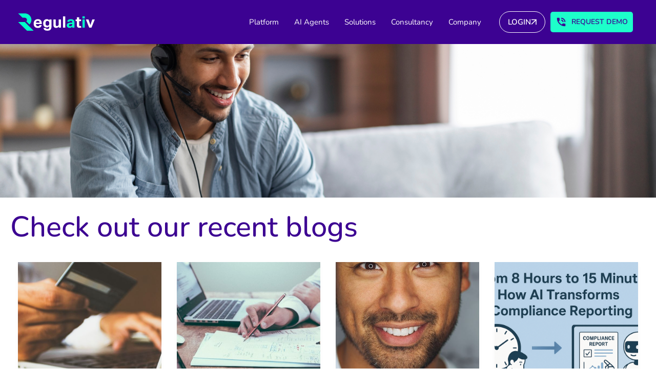

--- FILE ---
content_type: text/html
request_url: https://www.regulativ.ai/events-blog
body_size: 18550
content:
<!DOCTYPE html><!-- Last Published: Mon Oct 27 2025 11:46:01 GMT+0000 (Coordinated Universal Time) --><html data-wf-domain="www.regulativ.ai" data-wf-page="661f5155c86889e3c569bd04" data-wf-site="608c7f70332e56f0fc2320c2" lang="EN"><head><meta charset="utf-8"/><title>Events &amp; Blog</title><meta content="Events &amp; Blog" property="og:title"/><meta content="Events &amp; Blog" property="twitter:title"/><meta content="width=device-width, initial-scale=1" name="viewport"/><meta content="TJrUbgUDVa9IUaxtrnWrt6ekJf5XXazxI9psR-5mSWw" name="google-site-verification"/><link href="https://cdn.prod.website-files.com/608c7f70332e56f0fc2320c2/css/regulativai.webflow.shared.52e4c2429.css" rel="stylesheet" type="text/css"/><link href="https://fonts.googleapis.com" rel="preconnect"/><link href="https://fonts.gstatic.com" rel="preconnect" crossorigin="anonymous"/><script src="https://ajax.googleapis.com/ajax/libs/webfont/1.6.26/webfont.js" type="text/javascript"></script><script type="text/javascript">WebFont.load({  google: {    families: ["Varela Round:400","Oswald:200,300,400,500,600,700"]  }});</script><script type="text/javascript">!function(o,c){var n=c.documentElement,t=" w-mod-";n.className+=t+"js",("ontouchstart"in o||o.DocumentTouch&&c instanceof DocumentTouch)&&(n.className+=t+"touch")}(window,document);</script><link href="https://cdn.prod.website-files.com/608c7f70332e56f0fc2320c2/66d5dcf925c1675890272f30_32x32-Regulativ.png" rel="shortcut icon" type="image/x-icon"/><link href="https://cdn.prod.website-files.com/608c7f70332e56f0fc2320c2/66d5dd0995ce01fcc51a2d58_256x256-Regulativ-v1.png" rel="apple-touch-icon"/><link href="https://www.regulativ.ai/events-blog" rel="canonical"/><script async="" src="https://www.googletagmanager.com/gtag/js?id=G-FCR9RR3C4E"></script><script type="text/javascript">window.dataLayer = window.dataLayer || [];function gtag(){dataLayer.push(arguments);}gtag('js', new Date());gtag('set', 'developer_id.dZGVlNj', true);gtag('config', 'G-FCR9RR3C4E');</script><script src="https://www.google.com/recaptcha/api.js" type="text/javascript"></script><!-- Google tag (gtag.js) --> <script async src="https://www.googletagmanager.com/gtag/js?id=G-41ZYBMYZXD"></script> <script> window.dataLayer = window.dataLayer || []; function gtag(){dataLayer.push(arguments);} gtag('js', new Date()); gtag('config', 'G-41ZYBMYZXD'); </script>


<style>

.btn-white-tran:hover img {
   filter: invert(13%) sepia(33%) saturate(6538%) hue-rotate(258deg) brightness(101%) contrast(128%);
}
.text-style-2lines {
display: -webkit-box;
-webkit-box-orient: vertical;
-webkit-line-clamp: 2;
overflow: hidden;
}

.text-style-3lines {
display: -webkit-box;
-webkit-box-orient: vertical;
-webkit-line-clamp: 3;
overflow: hidden;
}

.text-style-4lines {
display: -webkit-box;
-webkit-box-orient: vertical;
-webkit-line-clamp: 4;
overflow: hidden;
}
.btn.btn-white img {
    filter: invert(13%) sepia(53%) saturate(6746%) hue-rotate(264deg) brightness(71%) contrast(118%);
}

.btn.btn-white:hover img {
    filter: invert(100%) sepia(1%) saturate(2710%) hue-rotate(29deg) brightness(109%) contrast(101%);
}
.header-menu-right .btn.btn-md img {
    filter: none !important;
}
input.btn-contact:hover {
    background: transparent;
    color: var(--primary-purple);
}
.hero-nav .child {
    min-width: 20px;
    height: 20px;
    color: #ffffff;
    font-size: 14px;
    position: absolute;
    bottom: 3px;
    opacity: 0;
    left: 0;
    bottom: 36px;
    left: 15px;
}

.hero-nav .w-active .child {
    opacity: 1;
}
.btn-contact {
    background-image: url(https://cdn.prod.website-files.com/608c7f70332e56f0fc2320c2/66051b89eaa3185d6910a21d_arrow-sm-white.svg);
    background-repeat: no-repeat;
    background-position: center right 22px;
    background-size: 12px;
}

.btn-contact:hover {
    background-image: url(https://cdn.prod.website-files.com/608c7f70332e56f0fc2320c2/66051b89878b67763d2cb078_arrow-sm-purple.svg) !important;
    background-position: center right 22px !important;
    background-repeat: no-repeat !important;
}
.btn-email {
    background-image: url(https://assets-global.website-files.com/608c7f70332e56f0fc2320c2/66051b89878b67763d2cb078_arrow-sm-purple.svg) !important;
    background-repeat: no-repeat;
    background-position: center right 22px;
    background-size: 12px;
    padding: 4px 39px 4px 20px;
}
.btn-black-border:hover img {
    filter: invert(100%) sepia(1%) saturate(2710%) hue-rotate(29deg) brightness(109%) contrast(101%);
}

@media screen and (min-width: 1279px) {
.container-1780 {
    width: calc(100% - 40px) !important;
}
}

@media screen and (max-width: 1330px) { 
.navbar-inner .w-nav-brand {
    max-width: 150px;
}

}
</style>

<!-- Finsweet Cookie Consent -->
<meta http-equiv="Strict-Transport-Security" content="max-age=31536000; includeSubDomains; preload">
<script async src="https://cdn.jsdelivr.net/npm/@finsweet/cookie-consent@1/fs-cc.js" fs-cc-mode="opt-in"></script>
<script type="fs-cc" fs-cc-categories="analytics">
    (function(c,l,a,r,i,t,y){
        c[a]=c[a]||function(){(c[a].q=c[a].q||[]).push(arguments)};
        t=l.createElement(r);t.async=1;t.src="https://www.clarity.ms/tag/"+i;
        y=l.getElementsByTagName(r)[0];y.parentNode.insertBefore(t,y);
    })(window, document, "clarity", "script", "ic022gn8ww");
</script><script type="application/ld+json">
{
  "@context": "https://schema.org",
  "@type": "WebPage",
  "name": "Regulativ.ai Events & Blog",
  "description": "Regulatory compliance insights, webinars, and industry updates from Regulativ.ai experts.",
  "mainEntity": {
    "@type": "Organization",
    "@id": "https://www.regulativ.ai/#organization"
  }
}
</script><script src="https://cdn.prod.website-files.com/608c7f70332e56f0fc2320c2%2F652d31f3dc22d7b4ee708e44%2F670fd664d400e5945722ced2%2Fclarity_script-3.6.5.js" type="text/javascript"></script><script type="text/javascript">window.__WEBFLOW_CURRENCY_SETTINGS = {"currencyCode":"USD","symbol":"$","decimal":".","fractionDigits":2,"group":",","template":"{{wf {\"path\":\"symbol\",\"type\":\"PlainText\"} }} {{wf {\"path\":\"amount\",\"type\":\"CommercePrice\"} }} {{wf {\"path\":\"currencyCode\",\"type\":\"PlainText\"} }}","hideDecimalForWholeNumbers":false};</script></head><body><div data-animation="default" data-collapse="medium" data-duration="400" data-easing="ease" data-easing2="ease" role="banner" class="navbar-2 w-nav"><div class="container-1780 w-container"><div class="navbar-inner"><a href="/" class="w-nav-brand"><img src="https://cdn.prod.website-files.com/608c7f70332e56f0fc2320c2/65f439c13da99591f7a04b45_Regulativ-Blue.svg" loading="lazy" width="Auto" height="Auto" alt="" class="image-68"/></a><div data-hover="true" data-delay="0" class="dropdown-2 w-dropdown"><nav class="dropdown-list megamenu-dropdown w-dropdown-list"><div class="megamenu-main"><div class="w-layout-blockcontainer container-1780 w-container"><div class="platform-menumain"><div class="platform-left-menu"><div><div class="palt-img"><img loading="lazy" src="https://cdn.prod.website-files.com/608c7f70332e56f0fc2320c2/6641c949ef6c1d3a542fdbe5_Platform-Overview.jpg" alt=""/></div><div class="platform-block"><a href="/regulations" class="submenu-title w-inline-block">Regulations Supported</a><div class="text-block-83">Discover all the regulations supported within our Regulatory Compliance Automation platform designed to streamline compliance, enhance security, and manage risks effectively. Explore features that support your business&#x27;s regulatory needs and drive operational efficiency</div></div></div></div><div class="platform-right-menu"><div class="platform-right-menu-inside"><h2 class="menu-main-title">Regulations and Frameworks Supported</h2><div class="platform-list-menu"><a href="https://regulativ.ai/regulations#industry-regulations" class="platform-link-item w-inline-block"><div class="platform-linkimg"><img loading="lazy" src="https://cdn.prod.website-files.com/608c7f70332e56f0fc2320c2/6641e57c25cd55cf536b5794_GRC-icon.svg" alt=""/></div><div class="platform-link-info"><h3 class="menu-list-title">Industry Standards</h3><p class="menu-list-para">ISO, NIST, HIPPA, SOC1, SOC2 and SOC3, GDPR and many more</p></div></a><a href="https://regulativ.ai/regulations#payments-regulations" class="platform-link-item w-inline-block"><div class="platform-linkimg"><img loading="lazy" src="https://cdn.prod.website-files.com/608c7f70332e56f0fc2320c2/664206aa856602a75be6d97f_saving-icon.svg" alt=""/></div><div class="platform-link-info"><h3 class="menu-list-title">Payment Regulations</h3><p class="menu-list-para">SWIFT, CHAPS, TARGET2, Faster Payments, BACS, Lynx, FedLine and many more</p></div></a><a href="https://regulativ.ai/regulations#operational-resilience-section" class="platform-link-item w-inline-block"><div class="platform-linkimg"><img loading="lazy" src="https://cdn.prod.website-files.com/608c7f70332e56f0fc2320c2/6641e522d4af56ea224b9b6d_privacy-icn.svg" alt=""/></div><div class="platform-link-info"><h3 class="menu-list-title">Operational Resilience Regulations</h3><p class="menu-list-para">DORA, FCA ORF, Australia ARPA and many more guidelines from other countries</p></div></a><a href="https://regulativ.ai/regulations#saudi-regulations" class="platform-link-item w-inline-block"><div class="platform-linkimg"><img loading="lazy" src="https://cdn.prod.website-files.com/608c7f70332e56f0fc2320c2/6641e50d0258bd36cfc07308_Audit-icon.svg" alt=""/></div><div class="platform-link-info"><h3 class="menu-list-title">Saudi Arabia Regulations</h3><p class="menu-list-para">SDAIA NDMO, SAMA, PDPL, NCA and CITC to name a few</p></div></a><a href="https://regulativ.ai/regulations#country-specific-regulations" class="platform-link-item w-inline-block"><div class="platform-linkimg"><img loading="lazy" src="https://cdn.prod.website-files.com/608c7f70332e56f0fc2320c2/6641e4e53261148795f90864_Frameworks-icon.svg" alt=""/></div><div class="platform-link-info"><h3 class="menu-list-title">Country Regulations</h3><p class="menu-list-para">Implementing country specific regulations and  frameworks</p></div></a><a href="/ai-regulations" class="platform-link-item w-inline-block"><div class="platform-linkimg"><img loading="lazy" src="https://cdn.prod.website-files.com/608c7f70332e56f0fc2320c2/6641e537b0070c96a54147b4_Payments-Compliance-icon.svg" alt=""/></div><div class="platform-link-info"><h3 class="menu-list-title">AI Regulations</h3><p class="menu-list-para">EU AI Act, NIST AI RMF, NAIC, ISO 42001, Colorado SB21-169, NYC Local Law 144 and many more</p></div></a></div></div></div></div></div></div></nav></div><nav role="navigation" class="nav-menu-3 res-scroll w-nav-menu"><div data-hover="true" data-delay="0" class="dropdown-2 w-dropdown"><div class="dropdown-toggle-2 w-dropdown-toggle"><div class="icon-6 w-icon-dropdown-toggle"></div><a href="#" class="link-block-3 w-inline-block"><div class="dropdown-name">Platform</div></a></div><nav class="dropdown-list megamenu-dropdown w-dropdown-list"><div class="megamenu-main"><div class="w-layout-blockcontainer container-1780 w-container"><div class="platform-menumain"><div class="platform-left-menu"><div><div class="palt-img"><img loading="lazy" src="https://cdn.prod.website-files.com/608c7f70332e56f0fc2320c2/66178b6dd0f64022eb1f255c_requirements-mapping.jpg" alt=""/></div><div class="platform-block"><a href="/regulativ-platform" class="submenu-title w-inline-block">Regulativ Compliance Automation Platform</a><div class="text-block-83">Discover our comprehensive platform designed to streamline compliance, enhance security, and manage risks effectively. Explore features that support your business&#x27;s regulatory needs and drive operational efficiency</div></div></div></div><div class="platform-right-menu"><div class="platform-right-menu-inside"><div class="platform-list-menu"><a href="/regulativ-platform" class="platform-link-item w-inline-block"><div class="platform-linkimg"><img loading="lazy" src="https://cdn.prod.website-files.com/608c7f70332e56f0fc2320c2/6641e57c25cd55cf536b5794_GRC-icon.svg" alt=""/></div><div class="platform-link-info"><h3 class="menu-list-title">Agentic Platform</h3><p class="menu-list-para">The Agentic Platform empowers organisations with intelligent, adaptable agents designed to automate regulatory compliance processes.</p></div></a><a href="/ai-agents" class="platform-link-item w-inline-block"><div class="platform-linkimg"><img loading="lazy" src="https://cdn.prod.website-files.com/608c7f70332e56f0fc2320c2/6641df11e3b88c2a713c2568_cybersecurity-menu-icon.svg" alt=""/></div><div class="platform-link-info"><h3 class="menu-list-title">AI Agents</h3><p class="menu-list-para">The Regulativ platform leverages advanced AI Agents to streamline and automate the complexities of regulatory compliance, reducing costs and improving efficiency for organisations.</p></div></a><a href="https://regulativ.ai/regulativ-platform#Enterprise-Features" class="platform-link-item w-inline-block"><div class="platform-linkimg"><img loading="lazy" src="https://cdn.prod.website-files.com/608c7f70332e56f0fc2320c2/6641e5522d3600c27f2a91e5_AI-Risk-icon.svg" alt=""/></div><div class="platform-link-info"><h3 class="menu-list-title">Enterprise Features</h3><p class="menu-list-para">The Regulativ platform offers robust enterprise features delivering enterprise-grade benefits.</p></div></a></div></div></div></div></div></div></nav></div><div data-hover="true" data-delay="0" class="dropdown-2 w-dropdown"><div class="dropdown-toggle-2 w-dropdown-toggle"><div class="icon-6 w-icon-dropdown-toggle"></div><a href="#" class="link-block-3 w-inline-block"><div class="dropdown-name">AI Agents</div></a></div><nav class="dropdown-list megamenu-dropdown w-dropdown-list"><div class="megamenu-main"><div class="w-layout-blockcontainer container-1780 w-container"><div class="platform-menumain"><div class="platform-left-menu"><div><div class="palt-img"><img loading="lazy" src="https://cdn.prod.website-files.com/608c7f70332e56f0fc2320c2/66433d772f484a1299c96926_partner-menu.jpg" alt=""/></div><div class="platform-block"><a href="/ai-agents" class="submenu-title w-inline-block">Regulativ AI Agents</a><div class="text-block-83">The Regulativ platform leverages advanced AI Agents to streamline and automate the complexities of regulatory compliance, reducing costs and improving efficiency for organisations.</div></div></div></div><div class="platform-right-menu"><div class="platform-right-menu-inside"><div class="platform-list-menu"><a href="/ai-agents" class="platform-link-item w-inline-block"><div class="platform-linkimg"><img loading="lazy" src="https://cdn.prod.website-files.com/608c7f70332e56f0fc2320c2/6641e57c25cd55cf536b5794_GRC-icon.svg" alt=""/></div><div class="platform-link-info"><h3 class="menu-list-title">Regulativ AI Agent Framework</h3><p class="menu-list-para">The Regulativ AI Agent Framework empowers organisations with intelligent, adaptable agents designed to automate regulatory compliance processes</p></div></a><a href="https://regulativ.ai/ai-agents#Pre-Built-Agents" class="platform-link-item w-inline-block"><div class="platform-linkimg"><img loading="lazy" src="https://cdn.prod.website-files.com/608c7f70332e56f0fc2320c2/6641df11e3b88c2a713c2568_cybersecurity-menu-icon.svg" alt=""/></div><div class="platform-link-info"><h3 class="menu-list-title">Pre-built AI Agents</h3><p class="menu-list-para">Regulativ&#x27;s platform includes a suite of pre-built AI agents tailored to automate key regulatory compliance tasks.</p></div></a><a href="https://regulativ.ai/ai-agents#Create-Your-Own-Agents" class="platform-link-item w-inline-block"><div class="platform-linkimg"><img loading="lazy" src="https://cdn.prod.website-files.com/608c7f70332e56f0fc2320c2/6641e5522d3600c27f2a91e5_AI-Risk-icon.svg" alt=""/></div><div class="platform-link-info"><h3 class="menu-list-title">Build Your Own Agents</h3><p class="menu-list-para">The Regulativ platform enables organisations to build their own custom AI agents, providing the flexibility to address unique compliance challenges.</p></div></a><a href="https://regulativ.ai/ai-agents#AI-Agent-Use-Cases" class="platform-link-item w-inline-block"><div class="platform-linkimg"><img loading="lazy" src="https://cdn.prod.website-files.com/608c7f70332e56f0fc2320c2/6641e537b0070c96a54147b4_Payments-Compliance-icon.svg" alt=""/></div><div class="platform-link-info"><h3 class="menu-list-title">Customer Success Stories</h3><p class="menu-list-para">Regulativ&#x27;s AI Agents address diverse use cases delivering scalable and efficient solutions for complex compliance needs.</p></div></a></div></div></div></div></div></div></nav></div><div data-hover="true" data-delay="0" class="dropdown-2 w-dropdown"><div class="dropdown-toggle-2 w-dropdown-toggle"><div class="icon-6 w-icon-dropdown-toggle"></div><a href="#" class="link-block-3 w-inline-block"><div class="dropdown-name">Solutions</div></a></div><nav class="dropdown-list megamenu-dropdown w-dropdown-list"><div class="megamenu-main"><div class="w-layout-blockcontainer container-1780 w-container"><div class="solution-menumain"><div class="solution-left-menu"><div class="solution-left-inside"><div class="solution-title-wrap"><h2 class="menu-main-title">Industry Solutions</h2></div><div class="solution-list-menu"><a href="/financial-services" class="solution-link-item w-inline-block"><div class="solution-top-wrap"><div class="solution-link-img"><img src="https://cdn.prod.website-files.com/608c7f70332e56f0fc2320c2/664206aa856602a75be6d97f_saving-icon.svg" loading="lazy" alt="" class="image-55"/></div><div class="arrow-top"><img src="https://cdn.prod.website-files.com/608c7f70332e56f0fc2320c2/6642079395d5534cb90e5690_send-icon.svg" loading="lazy" alt=""/></div></div><div class="solution-link-info"><h3 class="solution-list-title">Financial Services</h3><p class="solution-list-para">Ensuring compliance and risk management for financial institutions</p></div></a><a href="/pharmaceuticals" class="solution-link-item w-inline-block"><div class="solution-top-wrap"><div class="solution-link-img"><img src="https://cdn.prod.website-files.com/608c7f70332e56f0fc2320c2/66420ad5540ce1bccda77401_pharmaceutical-icon.svg" loading="lazy" alt="" class="image-55"/></div><div class="arrow-top"><img src="https://cdn.prod.website-files.com/608c7f70332e56f0fc2320c2/6642079395d5534cb90e5690_send-icon.svg" loading="lazy" alt=""/></div></div><div class="solution-link-info"><h3 class="solution-list-title">Pharma &amp; Healthcare </h3><p class="solution-list-para">Maintaining regulatory compliance in the pharmaceutical and healthcare sectors</p></div></a><a href="/telecommunications" class="solution-link-item w-inline-block"><div class="solution-top-wrap"><div class="solution-link-img"><img src="https://cdn.prod.website-files.com/608c7f70332e56f0fc2320c2/66420a574e288ec1e3466a46_tele-icon.svg" loading="lazy" alt="" class="image-55"/></div><div class="arrow-top"><img src="https://cdn.prod.website-files.com/608c7f70332e56f0fc2320c2/6642079395d5534cb90e5690_send-icon.svg" loading="lazy" alt=""/></div></div><div class="solution-link-info"><h3 class="solution-list-title">Telecommunication</h3><p class="solution-list-para">Managing compliance and security in the telecommunications industry</p></div></a><a href="/aviation" class="solution-link-item w-inline-block"><div class="solution-top-wrap"><div class="solution-link-img"><img src="https://cdn.prod.website-files.com/608c7f70332e56f0fc2320c2/66420a8f880494e7b9aafb00_automotive-icon.svg" loading="lazy" alt="" class="image-55"/></div><div class="arrow-top"><img src="https://cdn.prod.website-files.com/608c7f70332e56f0fc2320c2/6642079395d5534cb90e5690_send-icon.svg" loading="lazy" alt=""/></div></div><div class="solution-link-info"><h3 class="solution-list-title">Aviation</h3><p class="solution-list-para">Enhancing compliance and safety in the aviation industry</p></div></a><a href="/food-consumer" class="solution-link-item w-inline-block"><div class="solution-top-wrap"><div class="solution-link-img"><img src="https://cdn.prod.website-files.com/608c7f70332e56f0fc2320c2/6641e57c25cd55cf536b5794_GRC-icon.svg" loading="lazy" alt="" class="image-55"/></div><div class="arrow-top"><img src="https://cdn.prod.website-files.com/608c7f70332e56f0fc2320c2/6642079395d5534cb90e5690_send-icon.svg" loading="lazy" alt=""/></div></div><div class="solution-link-info"><h3 class="solution-list-title">Food &amp; Consumer Goods</h3><p class="solution-list-para">Ensuring compliance and safety in food and consumer goods</p></div></a></div><div class="solution-title-wrap"><h2 class="menu-main-title">Compliance Domains</h2></div><div class="solution-list-menu"><a href="/dora" class="solution-link-item w-inline-block"><div class="solution-top-wrap"><div class="solution-link-img"><img src="https://cdn.prod.website-files.com/608c7f70332e56f0fc2320c2/6641e4e53261148795f90864_Frameworks-icon.svg" loading="lazy" alt="" class="image-55"/></div><div class="arrow-top"><img src="https://cdn.prod.website-files.com/608c7f70332e56f0fc2320c2/6642079395d5534cb90e5690_send-icon.svg" loading="lazy" alt=""/></div></div><div class="solution-link-info"><h3 class="solution-list-title">Operational Resilience</h3><p class="solution-list-para">Ensuring your business can withstand and recover from disruptions effectively.</p></div></a><a href="/cybersecurity" class="solution-link-item w-inline-block"><div class="solution-top-wrap"><div class="solution-link-img"><img src="https://cdn.prod.website-files.com/608c7f70332e56f0fc2320c2/6641df11e3b88c2a713c2568_cybersecurity-menu-icon.svg" loading="lazy" alt="" class="image-55"/></div><div class="arrow-top"><img src="https://cdn.prod.website-files.com/608c7f70332e56f0fc2320c2/6642079395d5534cb90e5690_send-icon.svg" loading="lazy" alt=""/></div></div><div class="solution-link-info"><h3 class="solution-list-title">Cybersecurity</h3><p class="solution-list-para">Protecting your business from cyber threats with advanced security solutions.</p></div></a><a href="/technology-risk" class="solution-link-item w-inline-block"><div class="solution-top-wrap"><div class="solution-link-img"><img src="https://cdn.prod.website-files.com/608c7f70332e56f0fc2320c2/6641e5522d3600c27f2a91e5_AI-Risk-icon.svg" loading="lazy" alt="" class="image-55"/></div><div class="arrow-top"><img src="https://cdn.prod.website-files.com/608c7f70332e56f0fc2320c2/6642079395d5534cb90e5690_send-icon.svg" loading="lazy" alt=""/></div></div><div class="solution-link-info"><h3 class="solution-list-title">Technology and AI Risk</h3><p class="solution-list-para">Mitigating risks associated with technology and artificial intelligence innovations.</p></div></a><a href="/payments-compliance" class="solution-link-item w-inline-block"><div class="solution-top-wrap"><div class="solution-link-img"><img src="https://cdn.prod.website-files.com/608c7f70332e56f0fc2320c2/664206aa856602a75be6d97f_saving-icon.svg" loading="lazy" alt="" class="image-55"/></div><div class="arrow-top"><img src="https://cdn.prod.website-files.com/608c7f70332e56f0fc2320c2/6642079395d5534cb90e5690_send-icon.svg" loading="lazy" alt=""/></div></div><div class="solution-link-info"><h3 class="solution-list-title">Payment Compliance</h3><p class="solution-list-para">Ensuring compliance with global payment regulations and standards.</p></div></a><a href="/esg" class="solution-link-item w-inline-block"><div class="solution-top-wrap"><div class="solution-link-img"><img src="https://cdn.prod.website-files.com/608c7f70332e56f0fc2320c2/6641e4fa625e9ba18f8a03e5_sustainability-icon.svg" loading="lazy" alt="" class="image-55"/></div><div class="arrow-top"><img src="https://cdn.prod.website-files.com/608c7f70332e56f0fc2320c2/6642079395d5534cb90e5690_send-icon.svg" loading="lazy" alt=""/></div></div><div class="solution-link-info"><h3 class="solution-list-title">ESG &amp; Sustainability</h3><p class="solution-list-para">Promoting environmental, social, and governance practices for sustainable growth.</p></div></a></div></div></div></div></div></div></nav></div><div data-hover="true" data-delay="0" class="dropdown-2 w-dropdown"><div class="dropdown-toggle-2 w-dropdown-toggle"><div class="icon-6 w-icon-dropdown-toggle"></div><a href="#" class="link-block-3 w-inline-block"><div class="dropdown-name">Consultancy</div></a></div><nav class="dropdown-list megamenu-dropdown w-dropdown-list"><div class="megamenu-main"><div class="w-layout-blockcontainer container-1780 w-container"><div class="company-menumain"><div class="company-left-item"><div class="company-link-grid"><div class="company-block-list"><div class="company-menu-img"><img src="https://cdn.prod.website-files.com/608c7f70332e56f0fc2320c2/66d0bcd528a7a3b4bab0c1ed_Startup-Business.jpg" loading="lazy" sizes="100vw" srcset="https://cdn.prod.website-files.com/608c7f70332e56f0fc2320c2/66d0bcd528a7a3b4bab0c1ed_Startup-Business-p-500.jpg 500w, https://cdn.prod.website-files.com/608c7f70332e56f0fc2320c2/66d0bcd528a7a3b4bab0c1ed_Startup-Business-p-800.jpg 800w, https://cdn.prod.website-files.com/608c7f70332e56f0fc2320c2/66d0bcd528a7a3b4bab0c1ed_Startup-Business.jpg 850w" alt="" class="image__list-menu"/></div><div class="company-menu-info"><h3 class="comp-title-top">Regulatory Compliance Consultancy</h3><p class="paragraph-10">Streamline regulatory compliance, reduce costs, and gain expert insights with our innovative solutions.</p><a href="/regulatory-compliance-consultancy" class="lern-more-link w-inline-block"><div class="text-block-87">Learn More</div><img src="https://cdn.prod.website-files.com/608c7f70332e56f0fc2320c2/664216cc39c7490fc8e2dbf8_send-line-icon.svg" loading="lazy" alt=""/></a></div></div><div class="company-block-list"><div class="company-menu-img"><img src="https://cdn.prod.website-files.com/608c7f70332e56f0fc2320c2/66433d772f484a1299c96926_partner-menu.jpg" loading="lazy" alt="" class="image__list-menu"/></div><div class="company-menu-info"><h3 class="comp-title-top">AI Consultancy</h3><p class="paragraph-10">Unleash the power of AI to elevate your compliance capabilities with Regulativ.ai&#x27;s expert consultancy services.</p><a href="/artificial-intelligence-consultancy" class="lern-more-link w-inline-block"><div class="text-block-87">Learn More</div><img src="https://cdn.prod.website-files.com/608c7f70332e56f0fc2320c2/664216cc39c7490fc8e2dbf8_send-line-icon.svg" loading="lazy" alt=""/></a></div></div></div></div></div></div></div></nav></div><div data-hover="true" data-delay="0" class="dropdown-2 w-dropdown"><div class="dropdown-toggle-2 w-dropdown-toggle"><div class="icon-6 w-icon-dropdown-toggle"></div><a href="#" class="link-block-3 w-inline-block"><div class="dropdown-name">Company</div></a></div><nav class="dropdown-list megamenu-dropdown w-dropdown-list"><div class="megamenu-main"><div class="w-layout-blockcontainer container-1780 w-container"><div class="company-menumain"><div class="company-left-item"><div class="company-link-grid"><div class="company-block-list"><div class="company-menu-img"><img src="https://cdn.prod.website-files.com/608c7f70332e56f0fc2320c2/664338a0d734fb4402dd93f5_about-menu-img.jpg" loading="lazy" alt="" class="image__list-menu"/></div><div class="company-menu-info"><h3 class="comp-title-top">About Us</h3><p class="paragraph-10">Discover our journey, mission, and vision. Learn how we are dedicated to providing innovative compliance solutions that empower businesses to navigate regulatory landscapes with confidence and efficiency</p><a href="/about" class="lern-more-link w-inline-block"><div class="text-block-87">Learn More</div><img src="https://cdn.prod.website-files.com/608c7f70332e56f0fc2320c2/664216cc39c7490fc8e2dbf8_send-line-icon.svg" loading="lazy" alt=""/></a></div></div><div class="company-block-list"><div class="company-menu-img"><img src="https://cdn.prod.website-files.com/608c7f70332e56f0fc2320c2/66433d54df0a6abf2a20ca09_customer-menu.jpg" loading="lazy" alt="" class="image__list-menu"/></div><div class="company-menu-info"><h3 class="comp-title-top">Blogs</h3><p class="paragraph-10">Read inspiring blogs from our experts who have successfully implemented our compliance solutions. Learn how our platform has helped them achieve regulatory compliance and operational excellence.</p><a href="/events-blog" aria-current="page" class="lern-more-link w-inline-block w--current"><div class="text-block-87">Learn More</div><img src="https://cdn.prod.website-files.com/608c7f70332e56f0fc2320c2/664216cc39c7490fc8e2dbf8_send-line-icon.svg" loading="lazy" alt=""/></a></div></div><div class="company-block-list"><div class="company-menu-img"><img src="https://cdn.prod.website-files.com/608c7f70332e56f0fc2320c2/6614ed38acc7d0e0192313c8_HorizonXceed.jpg" loading="lazy" sizes="100vw" srcset="https://cdn.prod.website-files.com/608c7f70332e56f0fc2320c2/6614ed38acc7d0e0192313c8_HorizonXceed-p-500.jpg 500w, https://cdn.prod.website-files.com/608c7f70332e56f0fc2320c2/6614ed38acc7d0e0192313c8_HorizonXceed.jpg 568w" alt="" class="image__list-menu"/></div><div class="company-menu-info"><h3 class="comp-title-top">Partners</h3><p class="paragraph-10">Meet our network of trusted partners who collaborate with us to deliver comprehensive compliance solutions. Together, we ensure our clients receive the best tools and support to meet their regulatory needs</p><a href="/partners" class="lern-more-link w-inline-block"><div class="text-block-87">Learn More</div><img src="https://cdn.prod.website-files.com/608c7f70332e56f0fc2320c2/664216cc39c7490fc8e2dbf8_send-line-icon.svg" loading="lazy" alt=""/></a></div></div></div></div><div class="company-right-item"><div class="company-right-innerblock"><div class="company-careers-block"><div class="arrow-ofset"><img src="https://cdn.prod.website-files.com/608c7f70332e56f0fc2320c2/6643420a3571e3efc74cbfcd_arrow-cross-30.svg" loading="lazy" alt=""/></div><h3 class="company-menu-title">Careers</h3><p class="company-para">Join our dynamic team and contribute to shaping the future of compliance and risk management. Explore career opportunities that offer growth, innovation, and the chance to make a significant impact</p><a href="/careers-new" class="lern-more-link w-inline-block"><div class="text-block-87">Learn More</div><img src="https://cdn.prod.website-files.com/608c7f70332e56f0fc2320c2/664216cc39c7490fc8e2dbf8_send-line-icon.svg" loading="lazy" alt="" class="arrow-img"/></a></div><div class="company-careers-block"><div class="arrow-ofset"><img src="https://cdn.prod.website-files.com/608c7f70332e56f0fc2320c2/6643420a3571e3efc74cbfcd_arrow-cross-30.svg" loading="lazy" alt=""/></div><h3 class="company-menu-title">Contact Us</h3><p class="company-para">Reach out to us for any inquiries, support, or partnership opportunities. Our team is here to assist you with all your compliance and risk management needs</p><a href="/contact-us" class="lern-more-link w-inline-block"><div class="text-block-87">Learn More</div><img src="https://cdn.prod.website-files.com/608c7f70332e56f0fc2320c2/664216cc39c7490fc8e2dbf8_send-line-icon.svg" loading="lazy" alt="" class="arrow-img"/></a></div></div></div></div></div></div></nav></div><div class="header-menu-right"><a href="/contact-us" class="btn btn-md btn-white no-hover h-g w-inline-block"><div class="btn-inside"><div class="text-block-64">Get In Touch</div><img src="https://cdn.prod.website-files.com/608c7f70332e56f0fc2320c2/65f44d67c6c9ff00c6c962b2_arrow-sm-blue.svg" loading="lazy" alt=""/></div></a><a href="https://demo.regulativ.ai/login" class="btn btn-md btn-white-tran-copy w-inline-block"><div class="btn-inside"><div class="btn-white-t">login</div><img src="https://cdn.prod.website-files.com/608c7f70332e56f0fc2320c2/65f452ca5b92245bd1683500_arrow-sm-white.svg" loading="lazy" alt=""/></div></a><a href="/contact-us" class="demobutton w-inline-block"><div class="phoneicon">phone_in_talk</div><div class="demotext">REQUEST DEMO</div></a></div></nav><div class="menu-button-2 w-nav-button"><div class="icon-5 w-icon-nav-menu"></div></div></div></div><div class="w-embed"><style>
.dropdown-item:before {
    content: "";
    width: 4px;
    height: 4px;
    display: inline-block;
    background: var(--white);
    border-radius: 100%;
    margin-right: 6px;
    position: relative;
    top: -3px;
}

.dropdown-item.w--current:before {
    background: var(--mint-green);
    content: "";
}
.dropdown-item:hover {
color: var(--mint-green);
}
.dropdown-item:hover:before {
background: var(--mint-green);
}
.dropdown-item:last-child {
    border: 0;
}

.platform-link-item:hover {
    background: #3637A9;
}
.platform-link-item:hover > div {
    filter: brightness(100);
}
.platform-link-item:hover .platform-linkimg {
    filter: invert(100%) sepia(6%) saturate(0%) hue-rotate(191deg) brightness(116%) contrast(100%);
}

.platform-link-item {
    transition: 0.3s all;
}
.solution-link-item {
    transition: 0.3s all;
}
.solution-link-item:hover {
    background-color: #f5f2fa;
}
.solution-link-item:hover .solution-link-img {
    background-color: #3C0292;
}
.solution-link-item:hover .solution-link-img img {
    filter: invert(100%) sepia(6%) saturate(0%) hue-rotate(191deg) brightness(116%) contrast(100%);
}
.solution-link-item:hover .arrow-top {
    opacity: 1;
}
.solution-link-item .solution-link-img {
    transition: 0.3s all;
}
.company-list-item .c-list-imginfo {
    opacity: 0;
    transition: all 0.3s;
}
.company-list-item .c-list-name {
    opacity: 0.7;
}
.company-list-inside:hover {}

.company-list-inside:hover .c-list-name {
    opacity: 1;
}
.company-list-inside:hover .c-list-imginfo {
    opacity: 1;
}
.company-menumain .lern-more-link:hover img {margin-left: 2px;}

.company-menumain .lern-more-link img {
    transition: 0.3s ease-in-out;
}
@media screen and (min-width: 992px) {
.navbar-inner .w-icon-dropdown-toggle {
    display: none;
}

.navbar-inner .w-dropdown-toggle {
    padding-right: 25px;
}
.solution-right-menu:after {
    content: "";
    width: 100%;
    height: 100%;
    background: rgba(60, 2, 146, .03);
    position: absolute;
    right: -100%;
    top: 0;
}
.platform-left-menu:before {
    content: "";
    width: 100%;
    height: 100%;
    background: rgba(60, 2, 146, .03);
    position: absolute;
    left: -100%;
    top: 0;
}
}
@media screen and (max-width: 991px) {
.megamenu-main {
    max-height: calc(100dvh - 325px);
    overflow: auto;
}
}
</style></div></div><section class="blog-bannar h-300"></section><div class="div-block-33"></div><h1 class="heading-8">Check out our recent blogs</h1><div class="blog-page-section"><div class="w-layout-blockcontainer container-1780 w-container"><div class="collection-list-wrapper w-dyn-list"><div role="list" class="blog-home w-dyn-items"><div role="listitem" class="blog-home-item blog-page w-dyn-item"><a href="/blog-articles/incident-response-playbook-first-72-hours-after-data-breach" class="link-block w-inline-block"><img src="https://cdn.prod.website-files.com/60900ad2b53f296a53d7a559/68b2ed71c07af9112948ddaa_photo-1563013544-824ae1b704d3.jpeg" loading="lazy" alt="" sizes="(max-width: 767px) 100vw, (max-width: 991px) 726.625px, 939.15625px" srcset="https://cdn.prod.website-files.com/60900ad2b53f296a53d7a559/68b2ed71c07af9112948ddaa_photo-1563013544-824ae1b704d3-p-500.jpeg 500w, https://cdn.prod.website-files.com/60900ad2b53f296a53d7a559/68b2ed71c07af9112948ddaa_photo-1563013544-824ae1b704d3-p-800.jpeg 800w, https://cdn.prod.website-files.com/60900ad2b53f296a53d7a559/68b2ed71c07af9112948ddaa_photo-1563013544-824ae1b704d3-p-1080.jpeg 1080w, https://cdn.prod.website-files.com/60900ad2b53f296a53d7a559/68b2ed71c07af9112948ddaa_photo-1563013544-824ae1b704d3.jpeg 1200w" class="image-9"/></a><div class="blog-details"><a href="#" class="title-blog-link w-inline-block"><h5 class="title-blog-link-txt">Incident Response Playbook: First 72 Hours After a Data Breach</h5></a><div class="home-blog-desc text-style-3lines"><div>Critical hour-by-hour response timeline for data breach incidents. Includes notification templates, stakeholder coordination, and regulatory compliance strategies to minimize impact and avoid penalties.</div></div><a href="/blog-articles/incident-response-playbook-first-72-hours-after-data-breach" class="btn btn-md btn-white w-inline-block"><div class="btn-inside"><div class="text-block-64">View More</div><img src="https://cdn.prod.website-files.com/608c7f70332e56f0fc2320c2/65fafca7cee170acdb2fa9eb_arrow-sm-black.svg" loading="lazy" alt=""/></div></a></div></div><div role="listitem" class="blog-home-item blog-page w-dyn-item"><a href="/blog-articles/building-your-first-dpia-a-template-based-approach" class="link-block w-inline-block"><img src="https://cdn.prod.website-files.com/60900ad2b53f296a53d7a559/68b2e89fccfb873818f2af45_photo-1454165804606-c3d57bc86b40.jpeg" loading="lazy" alt="" sizes="(max-width: 767px) 100vw, (max-width: 991px) 726.625px, 939.15625px" srcset="https://cdn.prod.website-files.com/60900ad2b53f296a53d7a559/68b2e89fccfb873818f2af45_photo-1454165804606-c3d57bc86b40-p-500.jpeg 500w, https://cdn.prod.website-files.com/60900ad2b53f296a53d7a559/68b2e89fccfb873818f2af45_photo-1454165804606-c3d57bc86b40-p-800.jpeg 800w, https://cdn.prod.website-files.com/60900ad2b53f296a53d7a559/68b2e89fccfb873818f2af45_photo-1454165804606-c3d57bc86b40-p-1080.jpeg 1080w, https://cdn.prod.website-files.com/60900ad2b53f296a53d7a559/68b2e89fccfb873818f2af45_photo-1454165804606-c3d57bc86b40.jpeg 1200w" class="image-9"/></a><div class="blog-details"><a href="#" class="title-blog-link w-inline-block"><h5 class="title-blog-link-txt">Building Your First DPIA: A Template-Based Approach</h5></a><div class="home-blog-desc text-style-3lines"><div>Step-by-step guide to creating effective Data Protection Impact Assessments using proven templates and methodologies. Includes risk matrices, mitigation strategies, and regulatory approval frameworks.</div></div><a href="/blog-articles/building-your-first-dpia-a-template-based-approach" class="btn btn-md btn-white w-inline-block"><div class="btn-inside"><div class="text-block-64">View More</div><img src="https://cdn.prod.website-files.com/608c7f70332e56f0fc2320c2/65fafca7cee170acdb2fa9eb_arrow-sm-black.svg" loading="lazy" alt=""/></div></a></div></div><div role="listitem" class="blog-home-item blog-page w-dyn-item"><a href="/blog-articles/gdpr-data-subject-request-checklist-30-day-compliance-guide" class="link-block w-inline-block"><img src="https://cdn.prod.website-files.com/60900ad2b53f296a53d7a559/68b2e89d8076c90970b8c2a5_photo-1507003211169-0a1dd7228f2d.jpeg" loading="lazy" alt="" sizes="(max-width: 767px) 100vw, (max-width: 991px) 726.625px, 939.15625px" srcset="https://cdn.prod.website-files.com/60900ad2b53f296a53d7a559/68b2e89d8076c90970b8c2a5_photo-1507003211169-0a1dd7228f2d-p-500.jpeg 500w, https://cdn.prod.website-files.com/60900ad2b53f296a53d7a559/68b2e89d8076c90970b8c2a5_photo-1507003211169-0a1dd7228f2d-p-800.jpeg 800w, https://cdn.prod.website-files.com/60900ad2b53f296a53d7a559/68b2e89d8076c90970b8c2a5_photo-1507003211169-0a1dd7228f2d-p-1080.jpeg 1080w, https://cdn.prod.website-files.com/60900ad2b53f296a53d7a559/68b2e89d8076c90970b8c2a5_photo-1507003211169-0a1dd7228f2d.jpeg 1200w" class="image-9"/></a><div class="blog-details"><a href="#" class="title-blog-link w-inline-block"><h5 class="title-blog-link-txt">GDPR Data Subject Request Checklist: 30-Day Compliance Guide</h5></a><div class="home-blog-desc text-style-3lines"><div>Complete step-by-step guide for processing GDPR Data Subject Requests within regulatory deadlines. Includes templates, timelines, and best practices used by 500+ compliant organizations.</div></div><a href="/blog-articles/gdpr-data-subject-request-checklist-30-day-compliance-guide" class="btn btn-md btn-white w-inline-block"><div class="btn-inside"><div class="text-block-64">View More</div><img src="https://cdn.prod.website-files.com/608c7f70332e56f0fc2320c2/65fafca7cee170acdb2fa9eb_arrow-sm-black.svg" loading="lazy" alt=""/></div></a></div></div><div role="listitem" class="blog-home-item blog-page w-dyn-item"><a href="/blog-articles/from-8-hours-to-15-minutes-how-ai-transforms-compliance-reporting" class="link-block w-inline-block"><img src="https://cdn.prod.website-files.com/60900ad2b53f296a53d7a559/68b83386173b920fe6a72110_8%20hours%20to%2015%20mins.png" loading="lazy" alt="" sizes="(max-width: 767px) 100vw, (max-width: 991px) 726.625px, 939.15625px" srcset="https://cdn.prod.website-files.com/60900ad2b53f296a53d7a559/68b83386173b920fe6a72110_8%20hours%20to%2015%20mins-p-500.png 500w, https://cdn.prod.website-files.com/60900ad2b53f296a53d7a559/68b83386173b920fe6a72110_8%20hours%20to%2015%20mins-p-800.png 800w, https://cdn.prod.website-files.com/60900ad2b53f296a53d7a559/68b83386173b920fe6a72110_8%20hours%20to%2015%20mins-p-1080.png 1080w, https://cdn.prod.website-files.com/60900ad2b53f296a53d7a559/68b83386173b920fe6a72110_8%20hours%20to%2015%20mins.png 1536w" class="image-9"/></a><div class="blog-details"><a href="#" class="title-blog-link w-inline-block"><h5 class="title-blog-link-txt">From 8 Hours to 15 Minutes: How AI Transforms Compliance Reporting</h5></a><div class="home-blog-desc text-style-3lines"><div>Real case study showing how Regulativ&#x27;s AI agents reduced a mid-size bank&#x27;s monthly compliance reporting from 8 hours to 15 minutes, saving $67,200 annually while improving accuracy by 96%.</div></div><a href="/blog-articles/from-8-hours-to-15-minutes-how-ai-transforms-compliance-reporting" class="btn btn-md btn-white w-inline-block"><div class="btn-inside"><div class="text-block-64">View More</div><img src="https://cdn.prod.website-files.com/608c7f70332e56f0fc2320c2/65fafca7cee170acdb2fa9eb_arrow-sm-black.svg" loading="lazy" alt=""/></div></a></div></div><div role="listitem" class="blog-home-item blog-page w-dyn-item"><a href="/blog-articles/the-rise-of-compliance-copilots-beyond-traditional-grc-platforms" class="link-block w-inline-block"><img src="https://cdn.prod.website-files.com/60900ad2b53f296a53d7a559/68b2e89c9e553ff09f0224b5_photo-1485827404703-89b55fcc595e.jpeg" loading="lazy" alt="" sizes="(max-width: 767px) 100vw, (max-width: 991px) 726.625px, 939.15625px" srcset="https://cdn.prod.website-files.com/60900ad2b53f296a53d7a559/68b2e89c9e553ff09f0224b5_photo-1485827404703-89b55fcc595e-p-500.jpeg 500w, https://cdn.prod.website-files.com/60900ad2b53f296a53d7a559/68b2e89c9e553ff09f0224b5_photo-1485827404703-89b55fcc595e-p-800.jpeg 800w, https://cdn.prod.website-files.com/60900ad2b53f296a53d7a559/68b2e89c9e553ff09f0224b5_photo-1485827404703-89b55fcc595e-p-1080.jpeg 1080w, https://cdn.prod.website-files.com/60900ad2b53f296a53d7a559/68b2e89c9e553ff09f0224b5_photo-1485827404703-89b55fcc595e.jpeg 1200w" class="image-9"/></a><div class="blog-details"><a href="#" class="title-blog-link w-inline-block"><h5 class="title-blog-link-txt">The Rise of Compliance Copilots: Beyond Traditional GRC Platforms</h5></a><div class="home-blog-desc text-style-3lines"><div>Discover why legacy GRC platforms are failing modern organizations and how AI-powered compliance copilots represent the next evolution in regulatory technology, delivering 10x the value at half the cost.</div></div><a href="/blog-articles/the-rise-of-compliance-copilots-beyond-traditional-grc-platforms" class="btn btn-md btn-white w-inline-block"><div class="btn-inside"><div class="text-block-64">View More</div><img src="https://cdn.prod.website-files.com/608c7f70332e56f0fc2320c2/65fafca7cee170acdb2fa9eb_arrow-sm-black.svg" loading="lazy" alt=""/></div></a></div></div><div role="listitem" class="blog-home-item blog-page w-dyn-item"><a href="/blog-articles/5-ai-agents-that-transform-gdpr-compliance-in-2025" class="link-block w-inline-block"><img src="https://cdn.prod.website-files.com/60900ad2b53f296a53d7a559/68b2e89806b08d4944344a64_photo-1677442136019-21780ecad995.jpeg" loading="lazy" alt="" sizes="(max-width: 767px) 100vw, (max-width: 991px) 726.625px, 939.15625px" srcset="https://cdn.prod.website-files.com/60900ad2b53f296a53d7a559/68b2e89806b08d4944344a64_photo-1677442136019-21780ecad995-p-500.jpeg 500w, https://cdn.prod.website-files.com/60900ad2b53f296a53d7a559/68b2e89806b08d4944344a64_photo-1677442136019-21780ecad995-p-800.jpeg 800w, https://cdn.prod.website-files.com/60900ad2b53f296a53d7a559/68b2e89806b08d4944344a64_photo-1677442136019-21780ecad995-p-1080.jpeg 1080w, https://cdn.prod.website-files.com/60900ad2b53f296a53d7a559/68b2e89806b08d4944344a64_photo-1677442136019-21780ecad995.jpeg 1200w" class="image-9"/></a><div class="blog-details"><a href="#" class="title-blog-link w-inline-block"><h5 class="title-blog-link-txt">5 AI Agents That Transform GDPR Compliance in 2025</h5></a><div class="home-blog-desc text-style-3lines"><div>Discover how Regulativ&#x27;s AI agent ecosystem revolutionizes GDPR compliance, reducing manual effort by 85-97% while ensuring 100% regulatory accuracy across data mapping, subject rights, and incident response.</div></div><a href="/blog-articles/5-ai-agents-that-transform-gdpr-compliance-in-2025" class="btn btn-md btn-white w-inline-block"><div class="btn-inside"><div class="text-block-64">View More</div><img src="https://cdn.prod.website-files.com/608c7f70332e56f0fc2320c2/65fafca7cee170acdb2fa9eb_arrow-sm-black.svg" loading="lazy" alt=""/></div></a></div></div><div role="listitem" class="blog-home-item blog-page w-dyn-item"><a href="/blog-articles/enhancing-your-digital-operational-resilience-the-9-key-requirements-of-the-dora-regulation" class="link-block w-inline-block"><img src="https://cdn.prod.website-files.com/60900ad2b53f296a53d7a559/6757057620c06d83e7a7fafd_DORA%20images.jpg" loading="lazy" alt="" class="image-9"/></a><div class="blog-details"><a href="#" class="title-blog-link w-inline-block"><h5 class="title-blog-link-txt">Enhancing Your Digital Operational Resilience: The 9 Key Requirements of the DORA Regulation</h5></a><div class="home-blog-desc text-style-3lines"><div>The EU’s Digital Operational Resilience Act (DORA) represents a pivotal regulation aimed at strengthening the resilience and security of financial institutions in an increasingly digital world. The regulation is comprehensive, spanning 106 preamble items, 64 articles, and over 79 pages of legislative text, making compliance a demanding task for even the most diligent Chief Compliance Officers (CCOs) and C-level executives.</div></div><a href="/blog-articles/enhancing-your-digital-operational-resilience-the-9-key-requirements-of-the-dora-regulation" class="btn btn-md btn-white w-inline-block"><div class="btn-inside"><div class="text-block-64">View More</div><img src="https://cdn.prod.website-files.com/608c7f70332e56f0fc2320c2/65fafca7cee170acdb2fa9eb_arrow-sm-black.svg" loading="lazy" alt=""/></div></a></div></div><div role="listitem" class="blog-home-item blog-page w-dyn-item"><a href="/blog-articles/which-it-companies-need-to-comply-with-dora-and-how-can-they-ensure-compliance-with-regulativ-ais-platform" class="link-block w-inline-block"><img src="https://cdn.prod.website-files.com/60900ad2b53f296a53d7a559/6753256c5a691d0f25146691_openart-image_zFGGb8NT_1733502269496_raw.jpg" loading="lazy" alt="" sizes="(max-width: 767px) 100vw, (max-width: 991px) 726.625px, 939.15625px" srcset="https://cdn.prod.website-files.com/60900ad2b53f296a53d7a559/6753256c5a691d0f25146691_openart-image_zFGGb8NT_1733502269496_raw-p-500.jpg 500w, https://cdn.prod.website-files.com/60900ad2b53f296a53d7a559/6753256c5a691d0f25146691_openart-image_zFGGb8NT_1733502269496_raw-p-800.jpg 800w, https://cdn.prod.website-files.com/60900ad2b53f296a53d7a559/6753256c5a691d0f25146691_openart-image_zFGGb8NT_1733502269496_raw.jpg 1024w" class="image-9"/></a><div class="blog-details"><a href="#" class="title-blog-link w-inline-block"><h5 class="title-blog-link-txt">Which IT Companies Need to Comply with DORA, and How Can They Ensure Compliance with Regulativ.ai&#x27;s Platform?</h5></a><div class="home-blog-desc text-style-3lines"><div>The Digital Operational Resilience Act (DORA) is a cornerstone of the European Union&#x27;s regulatory framework aimed at enhancing the cybersecurity and resilience of financial institutions. However, DORA&#x27;s reach extends beyond financial organisations, placing significant emphasis on the digital supply chain, particularly the IT companies providing services to these entities. Ensuring the operational resilience of financial services necessitates stringent oversight of their ICT (Information and Communication Technology) providers, making DORA compliance crucial for IT companies serving financial organisations.</div></div><a href="/blog-articles/which-it-companies-need-to-comply-with-dora-and-how-can-they-ensure-compliance-with-regulativ-ais-platform" class="btn btn-md btn-white w-inline-block"><div class="btn-inside"><div class="text-block-64">View More</div><img src="https://cdn.prod.website-files.com/608c7f70332e56f0fc2320c2/65fafca7cee170acdb2fa9eb_arrow-sm-black.svg" loading="lazy" alt=""/></div></a></div></div><div role="listitem" class="blog-home-item blog-page w-dyn-item"><a href="/blog-articles/digital-operational-resilience-act-dora-a-new-paradigm-for-financial-sector-compliance-and-resilience" class="link-block w-inline-block"><img src="https://cdn.prod.website-files.com/60900ad2b53f296a53d7a559/670a567b5dea78b4502feba6_1X3li7TGf6o.jpg" loading="lazy" alt="" sizes="(max-width: 767px) 100vw, (max-width: 991px) 726.625px, 939.15625px" srcset="https://cdn.prod.website-files.com/60900ad2b53f296a53d7a559/670a567b5dea78b4502feba6_1X3li7TGf6o-p-500.jpg 500w, https://cdn.prod.website-files.com/60900ad2b53f296a53d7a559/670a567b5dea78b4502feba6_1X3li7TGf6o-p-800.jpg 800w, https://cdn.prod.website-files.com/60900ad2b53f296a53d7a559/670a567b5dea78b4502feba6_1X3li7TGf6o-p-1080.jpg 1080w, https://cdn.prod.website-files.com/60900ad2b53f296a53d7a559/670a567b5dea78b4502feba6_1X3li7TGf6o-p-1600.jpg 1600w, https://cdn.prod.website-files.com/60900ad2b53f296a53d7a559/670a567b5dea78b4502feba6_1X3li7TGf6o-p-2000.jpg 2000w, https://cdn.prod.website-files.com/60900ad2b53f296a53d7a559/670a567b5dea78b4502feba6_1X3li7TGf6o-p-2600.jpg 2600w, https://cdn.prod.website-files.com/60900ad2b53f296a53d7a559/670a567b5dea78b4502feba6_1X3li7TGf6o-p-3200.jpg 3200w, https://cdn.prod.website-files.com/60900ad2b53f296a53d7a559/670a567b5dea78b4502feba6_1X3li7TGf6o.jpg 3648w" class="image-9"/></a><div class="blog-details"><a href="#" class="title-blog-link w-inline-block"><h5 class="title-blog-link-txt">Digital Operational Resilience Act (DORA): A New Paradigm for Financial Sector Compliance and Resilience </h5></a><div class="home-blog-desc text-style-3lines"><div>The Digital Operational Resilience Act (DORA) is a pivotal regulation for financial entities in the European Union, aiming to harmonize and fortify cybersecurity and operational resilience across the financial services sector. Published in December 2022 as Regulation (EU) 2022/2554, DORA will apply starting from January 17, 2025, enforcing stringent requirements on financial institutions and their IT providers to ensure robust digital operational resilience. </div></div><a href="/blog-articles/digital-operational-resilience-act-dora-a-new-paradigm-for-financial-sector-compliance-and-resilience" class="btn btn-md btn-white w-inline-block"><div class="btn-inside"><div class="text-block-64">View More</div><img src="https://cdn.prod.website-files.com/608c7f70332e56f0fc2320c2/65fafca7cee170acdb2fa9eb_arrow-sm-black.svg" loading="lazy" alt=""/></div></a></div></div><div role="listitem" class="blog-home-item blog-page w-dyn-item"><a href="/blog-articles/who-must-comply-with-the-dora-regulation" class="link-block w-inline-block"><img src="https://cdn.prod.website-files.com/60900ad2b53f296a53d7a559/670a5a8e5dea78b45032c283_EU-DORA-Digital-Operational-Resilience-Act-regulation.webp" loading="lazy" alt="" sizes="(max-width: 767px) 100vw, (max-width: 991px) 726.625px, 939.15625px" srcset="https://cdn.prod.website-files.com/60900ad2b53f296a53d7a559/670a5a8e5dea78b45032c283_EU-DORA-Digital-Operational-Resilience-Act-regulation-p-500.webp 500w, https://cdn.prod.website-files.com/60900ad2b53f296a53d7a559/670a5a8e5dea78b45032c283_EU-DORA-Digital-Operational-Resilience-Act-regulation.webp 730w" class="image-9"/></a><div class="blog-details"><a href="#" class="title-blog-link w-inline-block"><h5 class="title-blog-link-txt">Who Must Comply with the DORA Regulation?</h5></a><div class="home-blog-desc text-style-3lines"><div>Complete guide to DORA compliance requirements: which financial entities, ICT providers, and organizations must comply with EU&#x27;s Digital Operational Resilience Act. Learn about simplified frameworks for smaller entities and implementation strategies.</div></div><a href="/blog-articles/who-must-comply-with-the-dora-regulation" class="btn btn-md btn-white w-inline-block"><div class="btn-inside"><div class="text-block-64">View More</div><img src="https://cdn.prod.website-files.com/608c7f70332e56f0fc2320c2/65fafca7cee170acdb2fa9eb_arrow-sm-black.svg" loading="lazy" alt=""/></div></a></div></div><div role="listitem" class="blog-home-item blog-page w-dyn-item"><a href="/blog-articles/dora-article-30-a-strategic-guide-for-ict-providers-and-financial-entities" class="link-block w-inline-block"><img src="https://cdn.prod.website-files.com/60900ad2b53f296a53d7a559/67557d92952bce124bd0d11a_scott-graham-OQMZwNd3ThU-unsplash.jpg" loading="lazy" alt="" sizes="(max-width: 767px) 100vw, (max-width: 991px) 726.625px, 939.15625px" srcset="https://cdn.prod.website-files.com/60900ad2b53f296a53d7a559/67557d92952bce124bd0d11a_scott-graham-OQMZwNd3ThU-unsplash-p-500.jpg 500w, https://cdn.prod.website-files.com/60900ad2b53f296a53d7a559/67557d92952bce124bd0d11a_scott-graham-OQMZwNd3ThU-unsplash-p-800.jpg 800w, https://cdn.prod.website-files.com/60900ad2b53f296a53d7a559/67557d92952bce124bd0d11a_scott-graham-OQMZwNd3ThU-unsplash-p-1080.jpg 1080w, https://cdn.prod.website-files.com/60900ad2b53f296a53d7a559/67557d92952bce124bd0d11a_scott-graham-OQMZwNd3ThU-unsplash-p-1600.jpg 1600w, https://cdn.prod.website-files.com/60900ad2b53f296a53d7a559/67557d92952bce124bd0d11a_scott-graham-OQMZwNd3ThU-unsplash-p-2000.jpg 2000w, https://cdn.prod.website-files.com/60900ad2b53f296a53d7a559/67557d92952bce124bd0d11a_scott-graham-OQMZwNd3ThU-unsplash-p-2600.jpg 2600w, https://cdn.prod.website-files.com/60900ad2b53f296a53d7a559/67557d92952bce124bd0d11a_scott-graham-OQMZwNd3ThU-unsplash-p-3200.jpg 3200w, https://cdn.prod.website-files.com/60900ad2b53f296a53d7a559/67557d92952bce124bd0d11a_scott-graham-OQMZwNd3ThU-unsplash.jpg 7360w" class="image-9"/></a><div class="blog-details"><a href="#" class="title-blog-link w-inline-block"><h5 class="title-blog-link-txt">DORA Article 30: A Strategic Guide for ICT Providers and Financial Entities</h5></a><div class="home-blog-desc text-style-3lines"><div>Complete guide to DORA Article 30 contractual requirements between financial entities and ICT service providers. Essential provisions, strategic implications, and compliance automation with Regulativ.ai&#x27;s DORA Platform.</div></div><a href="/blog-articles/dora-article-30-a-strategic-guide-for-ict-providers-and-financial-entities" class="btn btn-md btn-white w-inline-block"><div class="btn-inside"><div class="text-block-64">View More</div><img src="https://cdn.prod.website-files.com/608c7f70332e56f0fc2320c2/65fafca7cee170acdb2fa9eb_arrow-sm-black.svg" loading="lazy" alt=""/></div></a></div></div><div role="listitem" class="blog-home-item blog-page w-dyn-item"><a href="/blog-articles/enhancing-your-organisations-dora-compliance-a-strategic-approach" class="link-block w-inline-block"><img src="https://cdn.prod.website-files.com/60900ad2b53f296a53d7a559/675327f3edcfd03de9140f9d_portrait-businesswoman-desk.jpg" loading="lazy" alt="" sizes="(max-width: 767px) 100vw, (max-width: 991px) 726.625px, 939.15625px" srcset="https://cdn.prod.website-files.com/60900ad2b53f296a53d7a559/675327f3edcfd03de9140f9d_portrait-businesswoman-desk-p-500.jpg 500w, https://cdn.prod.website-files.com/60900ad2b53f296a53d7a559/675327f3edcfd03de9140f9d_portrait-businesswoman-desk-p-800.jpg 800w, https://cdn.prod.website-files.com/60900ad2b53f296a53d7a559/675327f3edcfd03de9140f9d_portrait-businesswoman-desk-p-1080.jpg 1080w, https://cdn.prod.website-files.com/60900ad2b53f296a53d7a559/675327f3edcfd03de9140f9d_portrait-businesswoman-desk-p-1600.jpg 1600w, https://cdn.prod.website-files.com/60900ad2b53f296a53d7a559/675327f3edcfd03de9140f9d_portrait-businesswoman-desk-p-2000.jpg 2000w, https://cdn.prod.website-files.com/60900ad2b53f296a53d7a559/675327f3edcfd03de9140f9d_portrait-businesswoman-desk-p-2600.jpg 2600w, https://cdn.prod.website-files.com/60900ad2b53f296a53d7a559/675327f3edcfd03de9140f9d_portrait-businesswoman-desk-p-3200.jpg 3200w, https://cdn.prod.website-files.com/60900ad2b53f296a53d7a559/675327f3edcfd03de9140f9d_portrait-businesswoman-desk.jpg 6250w" class="image-9"/></a><div class="blog-details"><a href="#" class="title-blog-link w-inline-block"><h5 class="title-blog-link-txt">Enhancing Your Organisation&#x27;s DORA Compliance: A Strategic Approach</h5></a><div class="home-blog-desc text-style-3lines"><div>The Digital Operational Resilience Act (DORA) presents a rigorous framework for ensuring the operational resilience of financial entities against digital disruptions. Compliance with DORA isn’t just about ticking regulatory boxes; it is a strategic imperative to safeguard your institution’s reputation, operations, and client trust. However, DORA&#x27;s comprehensive requirements can seem daunting, especially when integrating them into your existing governance and risk management frameworks.</div></div><a href="/blog-articles/enhancing-your-organisations-dora-compliance-a-strategic-approach" class="btn btn-md btn-white w-inline-block"><div class="btn-inside"><div class="text-block-64">View More</div><img src="https://cdn.prod.website-files.com/608c7f70332e56f0fc2320c2/65fafca7cee170acdb2fa9eb_arrow-sm-black.svg" loading="lazy" alt=""/></div></a></div></div><div role="listitem" class="blog-home-item blog-page w-dyn-item"><a href="/blog-articles/fca-new-focus-on-car-finance-commissions" class="link-block w-inline-block"><img src="https://cdn.prod.website-files.com/60900ad2b53f296a53d7a559/662fb280bcdde006e6754cc3_woman-1853936_1280.jpg" loading="lazy" alt="" sizes="(max-width: 767px) 100vw, (max-width: 991px) 726.625px, 939.15625px" srcset="https://cdn.prod.website-files.com/60900ad2b53f296a53d7a559/662fb280bcdde006e6754cc3_woman-1853936_1280-p-500.jpg 500w, https://cdn.prod.website-files.com/60900ad2b53f296a53d7a559/662fb280bcdde006e6754cc3_woman-1853936_1280-p-800.jpg 800w, https://cdn.prod.website-files.com/60900ad2b53f296a53d7a559/662fb280bcdde006e6754cc3_woman-1853936_1280-p-1080.jpg 1080w, https://cdn.prod.website-files.com/60900ad2b53f296a53d7a559/662fb280bcdde006e6754cc3_woman-1853936_1280.jpg 1280w" class="image-9"/></a><div class="blog-details"><a href="#" class="title-blog-link w-inline-block"><h5 class="title-blog-link-txt">FCA new focus on car finance commissions</h5></a><div class="home-blog-desc text-style-3lines"><div>The UK automobile finance sector faces significant regulatory changes with the Financial Conduct Authority&#x27;s (FCA) ban on discretionary commission models, effective from January 28, 2021.....</div></div><a href="/blog-articles/fca-new-focus-on-car-finance-commissions" class="btn btn-md btn-white w-inline-block"><div class="btn-inside"><div class="text-block-64">View More</div><img src="https://cdn.prod.website-files.com/608c7f70332e56f0fc2320c2/65fafca7cee170acdb2fa9eb_arrow-sm-black.svg" loading="lazy" alt=""/></div></a></div></div><div role="listitem" class="blog-home-item blog-page w-dyn-item"><a href="/blog-articles/dora-the-six-pillars-and-how-to-get-compliant" class="link-block w-inline-block"><img src="https://cdn.prod.website-files.com/60900ad2b53f296a53d7a559/6486fe81aa1dbf4fff8c2cda_christian-lue-MZWBMNP7Nro-unsplash.jpg" loading="lazy" alt="" sizes="(max-width: 767px) 100vw, (max-width: 991px) 726.625px, 939.15625px" srcset="https://cdn.prod.website-files.com/60900ad2b53f296a53d7a559/6486fe81aa1dbf4fff8c2cda_christian-lue-MZWBMNP7Nro-unsplash-p-500.jpg 500w, https://cdn.prod.website-files.com/60900ad2b53f296a53d7a559/6486fe81aa1dbf4fff8c2cda_christian-lue-MZWBMNP7Nro-unsplash-p-800.jpg 800w, https://cdn.prod.website-files.com/60900ad2b53f296a53d7a559/6486fe81aa1dbf4fff8c2cda_christian-lue-MZWBMNP7Nro-unsplash-p-1080.jpg 1080w, https://cdn.prod.website-files.com/60900ad2b53f296a53d7a559/6486fe81aa1dbf4fff8c2cda_christian-lue-MZWBMNP7Nro-unsplash-p-1600.jpg 1600w, https://cdn.prod.website-files.com/60900ad2b53f296a53d7a559/6486fe81aa1dbf4fff8c2cda_christian-lue-MZWBMNP7Nro-unsplash-p-2000.jpg 2000w, https://cdn.prod.website-files.com/60900ad2b53f296a53d7a559/6486fe81aa1dbf4fff8c2cda_christian-lue-MZWBMNP7Nro-unsplash-p-2600.jpg 2600w, https://cdn.prod.website-files.com/60900ad2b53f296a53d7a559/6486fe81aa1dbf4fff8c2cda_christian-lue-MZWBMNP7Nro-unsplash-p-3200.jpg 3200w, https://cdn.prod.website-files.com/60900ad2b53f296a53d7a559/6486fe81aa1dbf4fff8c2cda_christian-lue-MZWBMNP7Nro-unsplash.jpg 5868w" class="image-9"/></a><div class="blog-details"><a href="#" class="title-blog-link w-inline-block"><h5 class="title-blog-link-txt">DORA, the six pillars, and how to get compliant</h5></a><div class="home-blog-desc text-style-3lines"><div>The Digital Operational Resilience Act (DORA) was published in the Official Journal of the EU on 27 December 2022 and entered into force on 16 January 2023. Financial entities in the European Union and their critical ICT providers must be ready to comply with DORA by 17 January 2025.
Regulativ.ai can help you achieve this outcome rapidly, with minimum fuss, and at a reasonable cost. </div></div><a href="/blog-articles/dora-the-six-pillars-and-how-to-get-compliant" class="btn btn-md btn-white w-inline-block"><div class="btn-inside"><div class="text-block-64">View More</div><img src="https://cdn.prod.website-files.com/608c7f70332e56f0fc2320c2/65fafca7cee170acdb2fa9eb_arrow-sm-black.svg" loading="lazy" alt=""/></div></a></div></div><div role="listitem" class="blog-home-item blog-page w-dyn-item"><a href="/blog-articles/ransomware-attacks-the-implications-of-fca-21-3-and-dora" class="link-block w-inline-block"><img src="https://cdn.prod.website-files.com/60900ad2b53f296a53d7a559/647898a715f073340eaf7d43_resources-ransomware-FAQs.jpg" loading="lazy" alt="" sizes="(max-width: 767px) 100vw, (max-width: 991px) 726.625px, 939.15625px" srcset="https://cdn.prod.website-files.com/60900ad2b53f296a53d7a559/647898a715f073340eaf7d43_resources-ransomware-FAQs-p-500.jpg 500w, https://cdn.prod.website-files.com/60900ad2b53f296a53d7a559/647898a715f073340eaf7d43_resources-ransomware-FAQs.jpg 720w" class="image-9"/></a><div class="blog-details"><a href="#" class="title-blog-link w-inline-block"><h5 class="title-blog-link-txt">Ransomware attacks - the implications of FCA 21/3 &amp; DORA</h5></a><div class="home-blog-desc text-style-3lines"><div>A ransomware attack can have significant implications for a regulated institution when considering compliance with FCA 21/3 in the UK or DORA in the EU and particularly for regulated SME’s who do not necessarily have staff solely devoted to compliance and reporting. </div></div><a href="/blog-articles/ransomware-attacks-the-implications-of-fca-21-3-and-dora" class="btn btn-md btn-white w-inline-block"><div class="btn-inside"><div class="text-block-64">View More</div><img src="https://cdn.prod.website-files.com/608c7f70332e56f0fc2320c2/65fafca7cee170acdb2fa9eb_arrow-sm-black.svg" loading="lazy" alt=""/></div></a></div></div><div role="listitem" class="blog-home-item blog-page w-dyn-item"><a href="/blog-articles/regulativ-launches-a-new-horizon-scanning-service-for-cybersecurity-regulations" class="link-block w-inline-block"><img src="https://cdn.prod.website-files.com/60900ad2b53f296a53d7a559/64709aba7d120de0b907658e_horizon%202.jpg" loading="lazy" alt="" sizes="(max-width: 767px) 100vw, (max-width: 991px) 726.625px, 939.15625px" srcset="https://cdn.prod.website-files.com/60900ad2b53f296a53d7a559/64709aba7d120de0b907658e_horizon%202-p-500.jpg 500w, https://cdn.prod.website-files.com/60900ad2b53f296a53d7a559/64709aba7d120de0b907658e_horizon%202-p-800.jpg 800w, https://cdn.prod.website-files.com/60900ad2b53f296a53d7a559/64709aba7d120de0b907658e_horizon%202-p-1080.jpg 1080w, https://cdn.prod.website-files.com/60900ad2b53f296a53d7a559/64709aba7d120de0b907658e_horizon%202-p-1600.jpg 1600w, https://cdn.prod.website-files.com/60900ad2b53f296a53d7a559/64709aba7d120de0b907658e_horizon%202.jpg 2000w" class="image-9"/></a><div class="blog-details"><a href="#" class="title-blog-link w-inline-block"><h5 class="title-blog-link-txt">Regulativ launches new Horizon Scanning Service for Cybersecurity Regulations</h5></a><div class="home-blog-desc text-style-3lines"><div>As the digital landscape continues to evolve, so do the cybersecurity regulations governing it. Staying informed about the ever-changing regulatory landscape is vital for organizations to ensure compliance and protect their sensitive data. In response to this growing need, we are thrilled to announce the launch of our horizon scanning service for cybersecurity regulations. This innovative solution aims to keep businesses informed about upcoming regulations, enabling them to proactively adapt their security measures and stay ahead of potential compliance pitfalls.</div></div><a href="/blog-articles/regulativ-launches-a-new-horizon-scanning-service-for-cybersecurity-regulations" class="btn btn-md btn-white w-inline-block"><div class="btn-inside"><div class="text-block-64">View More</div><img src="https://cdn.prod.website-files.com/608c7f70332e56f0fc2320c2/65fafca7cee170acdb2fa9eb_arrow-sm-black.svg" loading="lazy" alt=""/></div></a></div></div><div role="listitem" class="blog-home-item blog-page w-dyn-item"><a href="/blog-articles/streamline-compliance-with-dora-how-regulativ-ai-can-empower-your-company" class="link-block w-inline-block"><img src="https://cdn.prod.website-files.com/60900ad2b53f296a53d7a559/646fa262514640a451161ccf_blog_dora_featured-img_730x270.jpg" loading="lazy" alt="" sizes="(max-width: 767px) 100vw, (max-width: 991px) 726.625px, 939.15625px" srcset="https://cdn.prod.website-files.com/60900ad2b53f296a53d7a559/646fa262514640a451161ccf_blog_dora_featured-img_730x270-p-500.jpg 500w, https://cdn.prod.website-files.com/60900ad2b53f296a53d7a559/646fa262514640a451161ccf_blog_dora_featured-img_730x270.jpg 730w" class="image-9"/></a><div class="blog-details"><a href="#" class="title-blog-link w-inline-block"><h5 class="title-blog-link-txt">Streamline Compliance with DORA: How Regulativ.ai Can Empower Your Company</h5></a><div class="home-blog-desc text-style-3lines"><div>In today&#x27;s fast-paced digital landscape, regulatory compliance is a paramount concern for businesses. With the legal requirement to comply with Digital Operational Resilience Act (DORA) in January 2025, organizations face significant new challenges in maintaining cyber operational resilience and compliance. To navigate this complex landscape and position your company for success, consider leveraging the capabilities of Regulativ.ai, a cutting-edge compliance platform. In this blog post, we&#x27;ll explore how Regulativ.ai can empower your company to achieve compliance with DORA, ensuring operational resilience, risk management, and regulatory adherence.</div></div><a href="/blog-articles/streamline-compliance-with-dora-how-regulativ-ai-can-empower-your-company" class="btn btn-md btn-white w-inline-block"><div class="btn-inside"><div class="text-block-64">View More</div><img src="https://cdn.prod.website-files.com/608c7f70332e56f0fc2320c2/65fafca7cee170acdb2fa9eb_arrow-sm-black.svg" loading="lazy" alt=""/></div></a></div></div><div role="listitem" class="blog-home-item blog-page w-dyn-item"><a href="/blog-articles/regulativ-fortress-cyber-security-capability-as-a-service" class="link-block w-inline-block"><img src="https://cdn.prod.website-files.com/60900ad2b53f296a53d7a559/646f572cb35f8177a433ec7d_fortress.jpg" loading="lazy" alt="" sizes="(max-width: 767px) 100vw, (max-width: 991px) 726.625px, 939.15625px" srcset="https://cdn.prod.website-files.com/60900ad2b53f296a53d7a559/646f572cb35f8177a433ec7d_fortress-p-500.jpg 500w, https://cdn.prod.website-files.com/60900ad2b53f296a53d7a559/646f572cb35f8177a433ec7d_fortress.jpg 800w" class="image-9"/></a><div class="blog-details"><a href="#" class="title-blog-link w-inline-block"><h5 class="title-blog-link-txt">Regulativ Fortress - Cyber Security (Capability as a Service)</h5></a><div class="home-blog-desc text-style-3lines"><div>Regulativ.ai provide people/knowledge, process, and platform (including technology, data and intelligence) to deliver a powerful capability as a service proposition. A unique and innovative solution to enable best practices and deliver governance, risk management and compliance reporting. The Regulativ.ai solution is completely streamlined and delivered at a competitive cost.</div></div><a href="/blog-articles/regulativ-fortress-cyber-security-capability-as-a-service" class="btn btn-md btn-white w-inline-block"><div class="btn-inside"><div class="text-block-64">View More</div><img src="https://cdn.prod.website-files.com/608c7f70332e56f0fc2320c2/65fafca7cee170acdb2fa9eb_arrow-sm-black.svg" loading="lazy" alt=""/></div></a></div></div><div role="listitem" class="blog-home-item blog-page w-dyn-item"><a href="/blog-articles/featured-article-in-ciso-mag-birlasoft-and-regulativ-ai-co-develop-ai-led-cyber-regulatory-reporting-platform" class="link-block w-inline-block"><img src="https://cdn.prod.website-files.com/60900ad2b53f296a53d7a559/60d31d7c37856e3f21d78045_regulatory-compliance-in-cloud-640x427.jpg" loading="lazy" alt="" class="image-9"/></a><div class="blog-details"><a href="#" class="title-blog-link w-inline-block"><h5 class="title-blog-link-txt">Regulativ.ai and Birlasoft features in CISO Mag editorial</h5></a><div class="home-blog-desc text-style-3lines"><div>AI/ML-based platform will help regulated enterprises gain a deeper understanding of their cyber regulatory compliance risks and provide them with actionable reports to mitigate risks and ensure compliance.</div></div><a href="/blog-articles/featured-article-in-ciso-mag-birlasoft-and-regulativ-ai-co-develop-ai-led-cyber-regulatory-reporting-platform" class="btn btn-md btn-white w-inline-block"><div class="btn-inside"><div class="text-block-64">View More</div><img src="https://cdn.prod.website-files.com/608c7f70332e56f0fc2320c2/65fafca7cee170acdb2fa9eb_arrow-sm-black.svg" loading="lazy" alt=""/></div></a></div></div><div role="listitem" class="blog-home-item blog-page w-dyn-item"><a href="/blog-articles/the-a-z-of-cybersecurity-compliance-frameworks" class="link-block w-inline-block"><img src="https://cdn.prod.website-files.com/60900ad2b53f296a53d7a559/60bfc2966cac53f049e66567_a-z-of-cybersecurity-compliance-banner.jpg" loading="lazy" alt="" sizes="(max-width: 767px) 100vw, (max-width: 991px) 726.625px, 939.15625px" srcset="https://cdn.prod.website-files.com/60900ad2b53f296a53d7a559/60bfc2966cac53f049e66567_a-z-of-cybersecurity-compliance-banner-p-500.jpeg 500w, https://cdn.prod.website-files.com/60900ad2b53f296a53d7a559/60bfc2966cac53f049e66567_a-z-of-cybersecurity-compliance-banner-p-800.jpeg 800w, https://cdn.prod.website-files.com/60900ad2b53f296a53d7a559/60bfc2966cac53f049e66567_a-z-of-cybersecurity-compliance-banner-p-1080.jpeg 1080w, https://cdn.prod.website-files.com/60900ad2b53f296a53d7a559/60bfc2966cac53f049e66567_a-z-of-cybersecurity-compliance-banner.jpg 1600w" class="image-9"/></a><div class="blog-details"><a href="#" class="title-blog-link w-inline-block"><h5 class="title-blog-link-txt">The A-Z of Cybersecurity Compliance Frameworks</h5></a><div class="home-blog-desc text-style-3lines"><div>Cybersecurity compliance has turned into a strategic imperative for most enterprises. Learn the top frameworks and ways to build your cyber security strategy, as Sanjay Bajaj and Mark Weston share the details.</div></div><a href="/blog-articles/the-a-z-of-cybersecurity-compliance-frameworks" class="btn btn-md btn-white w-inline-block"><div class="btn-inside"><div class="text-block-64">View More</div><img src="https://cdn.prod.website-files.com/608c7f70332e56f0fc2320c2/65fafca7cee170acdb2fa9eb_arrow-sm-black.svg" loading="lazy" alt=""/></div></a></div></div></div></div></div><div class="w-embed"><style>
.text-style-2lines {
display: -webkit-box;
-webkit-box-orient: vertical;
-webkit-line-clamp: 2;
overflow: hidden;
}

.text-style-3lines {
display: -webkit-box;
-webkit-box-orient: vertical;
-webkit-line-clamp: 3;
overflow: hidden;
}

.text-style-4lines {
display: -webkit-box;
-webkit-box-orient: vertical;
-webkit-line-clamp: 4;
overflow: hidden;
}
</style></div></div><aside class="footer-new"><div class="footer-top-bar"><div class="w-layout-blockcontainer container-1780 w-container"><div class="footer-top-inner"><div class="footer-top-left"><div class="text-block-65">Do you think we can help your organisation stay compliant with rapidly changing regulation? <a href="/contact-us" class="link-3">GET IN TOUCH WITH US NOW!</a></div></div><div class="footer-top-right"><a href="tel:+4402035820445" class="link-icon-footer w-inline-block"><div class="div-block-4"><img src="https://cdn.prod.website-files.com/608c7f70332e56f0fc2320c2/65f461313512fc5702f6b382_call-icon-green.svg" loading="lazy" alt=""/><div class="text-block-66">+4402035820445</div></div></a><a href="mailto:info@regulativ.ai?subject=info%40regulativ.ai" class="link-icon-footer w-inline-block"><div class="div-block-4"><img src="https://cdn.prod.website-files.com/608c7f70332e56f0fc2320c2/65f462b3c137d8d233f35a2e_mail-icon-green.svg" loading="lazy" alt=""/><div class="text-block-66">info@regulativ.ai</div></div></a></div></div></div></div><div class="footer-bottom-bar"><div class="w-layout-blockcontainer container-1780 w-container"><div class="footer-bottom-wrap"><div class="footer-bottom-left-new"><div class="footer-bottom-llogo"><div class="logo-wrap"><img src="https://cdn.prod.website-files.com/608c7f70332e56f0fc2320c2/65f439c13da99591f7a04b45_Regulativ-Blue.svg" loading="lazy" alt="" class="image-56"/></div><div class="logo-text">Ease regulatory burden and reduce cost of compliance</div><div class="footer-newsletter"><div class="newsletter-block w-form"><form id="wf-form-Compliance-Inquiry-Email" name="wf-form-Compliance-Inquiry-Email" data-name="Compliance Inquiry Email" action="https://regulativ.us17.list-manage.com/subscribe/post?u=8092993d34799b686fcf1403b&amp;amp;id=96d374fe37&amp;amp;f_id=002b48e0f0" method="post" data-wf-page-id="661f5155c86889e3c569bd04" data-wf-element-id="3cb678a3-d61f-33a4-c0c6-fd92a37830ad" data-turnstile-sitekey="0x4AAAAAAAQTptj2So4dx43e"><div class="w-embed"><div aria-hidden="true" style="position: absolute; left: -5000px;">
        /* real people should not fill this in and expect good things - do not remove this or risk form bot signups*/
<input type="text" name="b_8092993d34799b686fcf1403b_96d374fe37" tabindex="-1" value="">
 </div></div><div class="text-block-88">Join a Newsletter</div><div class="form-input-wrap"><div class="form-input-item"><label for="EMAIL" class="f-lbl f-news">Your Email</label><input class="input-style pr-40 email w-input" maxlength="256" name="EMAIL" data-name="EMAIL" placeholder="Enter Your Email" type="email" id="EMAIL" required=""/></div><div class="form-btn sub"><input type="submit" data-wait="Please wait..." class="input-btn-style btn-email-new w-button" value="Subscribe"/></div></div></form><div class="w-form-done"><div class="text-block-89">Thank you! Your submission has been received!</div></div><div class="w-form-fail"><div class="text-block-90">Oops! Something went wrong while submitting the form.</div></div></div></div></div></div><div class="footer-bottom-right"><div class="footer-bottom-righttop"><div class="footer-menus"><div class="footer-menu-block"><h4 class="footer-menu-title">Domains</h4><ul role="list" class="list-2 footer-menu-list"><li class="footer-item"><a href="/resilience" class="footer-link-item">Operational Resilience</a></li><li class="footer-item"><a href="/cybersecurity" class="footer-link-item">Cybersecurity Compliance</a></li><li class="footer-item"><a href="/technology-risk" class="footer-link-item">Technology and AI Risk</a></li><li class="footer-item"><a href="/payments-compliance" class="footer-link-item">Payments Compliance</a></li><li class="footer-item"><a href="/esg" class="footer-link-item">ESG &amp; Sustainability</a></li></ul></div><div class="footer-menu-block"><h4 class="footer-menu-title">Solutions</h4><ul role="list" class="list-2 footer-menu-list"><li class="footer-item"><a href="/financial-services" class="footer-link-item">Financial Services</a></li><li class="footer-item"><a href="/pharmaceuticals" class="footer-link-item">Pharma &amp; Healthcare </a></li><li class="footer-item"><a href="/telecommunications" class="footer-link-item">Telecommunications</a></li><li class="footer-item"><a href="/energy-utilities" class="footer-link-item">Energy &amp; Utilities</a></li><li class="footer-item"><a href="/food-consumer" class="footer-link-item">Food &amp; Consumer Goods</a></li></ul></div><div class="footer-menu-block"><h4 class="footer-menu-title">Consultancy</h4><ul role="list" class="list-2 footer-menu-list"><li class="footer-item"><a href="/trust-centre" class="footer-link-item">AI Consultancy</a></li><li class="footer-item"><a href="/trust-centre" class="footer-link-item">Regulatory Compliance</a></li></ul></div><div class="footer-menu-block"><h4 class="footer-menu-title">Company</h4><ul role="list" class="list-2 footer-menu-list"><li class="footer-item"><a href="/about" class="footer-link-item">About Us</a></li><li class="footer-item"><a href="/partners" class="footer-link-item">Partners</a></li><li class="footer-item"><a href="/events-blog-new" class="footer-link-item">Blogs</a></li><li class="footer-item"><a href="/careers-new" class="footer-link-item">Careers</a></li><li class="footer-item"><a href="/contact-us" class="footer-link-item">Contact Us</a></li></ul></div><div class="footer-menu-block"><ul role="list" class="list-2 footer-menu-list"><li class="footer-item"></li></ul></div><div class="footer-menu-block"><h4 class="footer-menu-title">Contact</h4><ul role="list" class="list-2 footer-menu-list"><li class="footer-item"><a href="tel:+4402035820445" class="footer-link-icon w-inline-block"></a></li><li class="footer-item"><a href="mailto:info@regulativ.ai?subject=regulativ" class="footer-link-icon w-inline-block"><img src="https://cdn.prod.website-files.com/608c7f70332e56f0fc2320c2/664c9ea81f99580d192d9eae_mail-icon.svg" loading="lazy" alt="" class="image--24"/><div class="footer-link-item">info@regulativ.ai</div></a></li><li class="footer-item"><a href="https://goo.gl/maps/eWjfbL4CmxdYtND86" target="_blank" class="footer-link-icon w-inline-block"></a></li><li class="footer-item"><a href="https://uk.linkedin.com/company/regulativ" class="footer-link-icon w-inline-block"><img src="https://cdn.prod.website-files.com/608c7f70332e56f0fc2320c2/664ca427348c7a98a6fb7bdb_linkdin-icon.svg" loading="lazy" alt="" class="image--24"/><div class="footer-link-item">https://uk.linkedin.com/company/regulativ</div></a></li></ul></div></div></div></div></div></div></div><div class="footer-last-wrap"><div class="w-layout-blockcontainer container-1780 w-container"><div class="footer-last"><div class="footer-last-left"><div class="left-term-wrap"><a href="/privacy-policy" class="footer-policy-link">Privacy policy</a><div class="div-block-5">© 2025 Regulativ AI</div></div></div></div></div><div class="w-embed"><style>
.footer-social-list .social-item img {
    filter: invert(98%) sepia(99%) saturate(48%) hue-rotate(335deg) brightness(112%) contrast(97%);
}

.footer-social-list .social-item img:hover {
    filter: invert(88%) sepia(93%) saturate(3544%) hue-rotate(81deg) brightness(107%) contrast(107%);
}
.footer-link-icon img {
    filter: invert(100%) sepia(0%) saturate(0%) hue-rotate(302deg) brightness(108%) contrast(107%);
}
@media screen and (min-width: 1520px) {
.footer-bottom-right {
    padding-left: 7vw !important;
}

}
</style></div></div><div class="cookie-consent-componet"><div fs-cc="banner" class="fs-cc-banner_component"><div class="fs-cc-banner_container"><div class="fs-cc-banner_text">By clicking <strong>“Accept All Cookies”</strong>, you agree to the storing of cookies on your device to enhance site navigation, analyze site usage, and assist in our marketing efforts. View our <a href="/privacy-policy" title="privacy" class="fs-cc-banner_text-link">Privacy Policy</a> for more information.</div><div class="fs-cc-banner_buttons-wrapper"><a fs-cc="open-preferences" href="#" class="fs-cc-banner_text-link">Preferences</a><a fs-cc="deny" href="#" class="fs-cc-banner_button fs-cc-button-alt w-button">Deny</a><a fs-cc="allow" href="#" class="fs-cc-banner_button w-button">Accept</a><div fs-cc="close" class="fs-cc-banner_close"><div class="fs-cc-banner_close-icon w-embed"><svg fill="currentColor" aria-hidden="true" focusable="false" viewBox="0 0 16 16">
	<path d="M9.414 8l4.293-4.293-1.414-1.414L8 6.586 3.707 2.293 2.293 3.707 6.586 8l-4.293 4.293 1.414 1.414L8 9.414l4.293 4.293 1.414-1.414L9.414 8z"></path>
</svg></div></div></div></div><div fs-cc="interaction" class="fs-cc-banner_trigger"></div></div><div fs-cc-scroll="disable" fs-cc="preferences" class="fs-cc-prefs_component w-form"><form id="cookie-preferences" name="wf-form-Cookie-Preferences" data-name="Cookie Preferences" method="get" class="fs-cc-prefs_form" data-wf-page-id="661f5155c86889e3c569bd04" data-wf-element-id="e428ae6c-d316-c8aa-6ec6-72f9950b2b59" data-turnstile-sitekey="0x4AAAAAAAQTptj2So4dx43e"><div fs-cc="close" class="fs-cc-prefs_close"><div class="fs-cc-prefs_close-icon w-embed"><svg fill="currentColor" aria-hidden="true" focusable="false" viewBox="0 0 16 16">
	<path d="M9.414 8l4.293-4.293-1.414-1.414L8 6.586 3.707 2.293 2.293 3.707 6.586 8l-4.293 4.293 1.414 1.414L8 9.414l4.293 4.293 1.414-1.414L9.414 8z"></path>
</svg></div></div><div class="fs-cc-prefs_content"><div class="fs-cc-prefs_space-small"><div class="fs-cc-prefs_title">Privacy Preference Center</div></div><div class="fs-cc-prefs_space-small"><div class="fs-cc-prefs_text">When you visit websites, they may store or retrieve data in your browser. This storage is often necessary for the basic functionality of the website. The storage may be used for marketing, analytics, and personalization of the site, such as storing your preferences. Privacy is important to us, so you have the option of disabling certain types of storage that may not be necessary for the basic functioning of the website. Blocking categories may impact your experience on the website.</div></div><div class="fs-cc-prefs_space-medium"><a fs-cc="deny" href="#" class="fs-cc-prefs_button fs-cc-button-alt w-button">Reject all cookies</a><a fs-cc="allow" href="#" class="fs-cc-prefs_button w-button">Allow all cookies</a></div><div class="fs-cc-prefs_space-small"><div class="fs-cc-prefs_title">Manage Consent Preferences by Category</div></div><div class="fs-cc-prefs_option"><div class="fs-cc-prefs_toggle-wrapper"><div class="fs-cc-prefs_label">Essential</div><div class="fs-cc-prefs_text"><strong>Always Active</strong></div></div><div class="fs-cc-prefs_text">These items are required to enable basic website functionality.</div></div><div class="fs-cc-prefs_option"><div class="fs-cc-prefs_toggle-wrapper"><div class="fs-cc-prefs_label">Marketing</div><label class="w-checkbox fs-cc-prefs_checkbox-field"><input type="checkbox" name="marketing-2" id="marketing-2" data-name="Marketing 2" fs-cc-checkbox="marketing" class="w-checkbox-input fs-cc-prefs_checkbox"/><span for="marketing-2" class="fs-cc-prefs_checkbox-label w-form-label">Essential</span><div class="fs-cc-prefs_toggle"></div></label></div><div class="fs-cc-prefs_text">These items are used to deliver advertising that is more relevant to you and your interests. They may also be used to limit the number of times you see an advertisement and measure the effectiveness of advertising campaigns. Advertising networks usually place them with the website operator’s permission.</div></div><div class="fs-cc-prefs_option"><div class="fs-cc-prefs_toggle-wrapper"><div class="fs-cc-prefs_label">Personalization</div><label class="w-checkbox fs-cc-prefs_checkbox-field"><input type="checkbox" name="personalization-2" id="personalization-2" data-name="Personalization 2" fs-cc-checkbox="personalization" class="w-checkbox-input fs-cc-prefs_checkbox"/><span for="personalization-2" class="fs-cc-prefs_checkbox-label w-form-label">Essential</span><div class="fs-cc-prefs_toggle"></div></label></div><div class="fs-cc-prefs_text">These items allow the website to remember choices you make (such as your user name, language, or the region you are in) and provide enhanced, more personal features. For example, a website may provide you with local weather reports or traffic news by storing data about your current location.</div></div><div class="fs-cc-prefs_option"><div class="fs-cc-prefs_toggle-wrapper"><div class="fs-cc-prefs_label">Analytics</div><label class="w-checkbox fs-cc-prefs_checkbox-field"><input type="checkbox" name="analytics-2" id="analytics-2" data-name="Analytics 2" fs-cc-checkbox="analytics" class="w-checkbox-input fs-cc-prefs_checkbox"/><span for="analytics-2" class="fs-cc-prefs_checkbox-label w-form-label">Essential</span><div class="fs-cc-prefs_toggle"></div></label></div><div class="fs-cc-prefs_text">These items help the website operator understand how its website performs, how visitors interact with the site, and whether there may be technical issues. This storage type usually doesn’t collect information that identifies a visitor.</div></div><div class="fs-cc-prefs_buttons-wrapper"><a fs-cc="submit" href="#" class="fs-cc-prefs_button w-button">Confirm my preferences and close</a></div><input type="submit" data-wait="Please wait..." class="fs-cc-prefs_submit-hide w-button" value="Submit"/><div class="w-embed"><style>
/* smooth scrolling on iOS devices */
.fs-cc-prefs_content{-webkit-overflow-scrolling: touch}
</style></div></div></form><div class="w-form-done"></div><div class="w-form-fail"></div><div fs-cc="close" class="fs-cc-prefs_overlay"></div><div fs-cc="interaction" class="fs-cc-prefs_trigger"></div></div></div></aside><script src="https://d3e54v103j8qbb.cloudfront.net/js/jquery-3.5.1.min.dc5e7f18c8.js?site=608c7f70332e56f0fc2320c2" type="text/javascript" integrity="sha256-9/aliU8dGd2tb6OSsuzixeV4y/faTqgFtohetphbbj0=" crossorigin="anonymous"></script><script src="https://cdn.prod.website-files.com/608c7f70332e56f0fc2320c2/js/webflow.schunk.a6a60ac13672b1dc.js" type="text/javascript"></script><script src="https://cdn.prod.website-files.com/608c7f70332e56f0fc2320c2/js/webflow.schunk.cd9a929bf59eb21f.js" type="text/javascript"></script><script src="https://cdn.prod.website-files.com/608c7f70332e56f0fc2320c2/js/webflow.57bab561.a3b8e76a865a4b61.js" type="text/javascript"></script><script>
jQuery(document).ready(function(){
jQuery(document).find('.hero-nav .w-slider-dot').each(function(){
    jQuery(this).append('<div class="child">'+jQuery(this).html()+'</div>');
    console.log(jQuery(this).html());
});
});
</script>

<!--Start of Tawk.to Script-->
<script type="text/javascript">
var Tawk_API=Tawk_API||{}, Tawk_LoadStart=new Date();
(function(){
var s1=document.createElement("script"),s0=document.getElementsByTagName("script")[0];
s1.async=true;
s1.src='https://embed.tawk.to/664de12c981b6c56477330e9/1hug3f5j2';
s1.charset='UTF-8';
s1.setAttribute('crossorigin','*');
s0.parentNode.insertBefore(s1,s0);
})();
</script>
<!--End of Tawk.to Script-->
</body></html>

--- FILE ---
content_type: text/css
request_url: https://cdn.prod.website-files.com/608c7f70332e56f0fc2320c2/css/regulativai.webflow.shared.52e4c2429.css
body_size: 58813
content:
html {
  -webkit-text-size-adjust: 100%;
  -ms-text-size-adjust: 100%;
  font-family: sans-serif;
}

body {
  margin: 0;
}

article, aside, details, figcaption, figure, footer, header, hgroup, main, menu, nav, section, summary {
  display: block;
}

audio, canvas, progress, video {
  vertical-align: baseline;
  display: inline-block;
}

audio:not([controls]) {
  height: 0;
  display: none;
}

[hidden], template {
  display: none;
}

a {
  background-color: #0000;
}

a:active, a:hover {
  outline: 0;
}

abbr[title] {
  border-bottom: 1px dotted;
}

b, strong {
  font-weight: bold;
}

dfn {
  font-style: italic;
}

h1 {
  margin: .67em 0;
  font-size: 2em;
}

mark {
  color: #000;
  background: #ff0;
}

small {
  font-size: 80%;
}

sub, sup {
  vertical-align: baseline;
  font-size: 75%;
  line-height: 0;
  position: relative;
}

sup {
  top: -.5em;
}

sub {
  bottom: -.25em;
}

img {
  border: 0;
}

svg:not(:root) {
  overflow: hidden;
}

hr {
  box-sizing: content-box;
  height: 0;
}

pre {
  overflow: auto;
}

code, kbd, pre, samp {
  font-family: monospace;
  font-size: 1em;
}

button, input, optgroup, select, textarea {
  color: inherit;
  font: inherit;
  margin: 0;
}

button {
  overflow: visible;
}

button, select {
  text-transform: none;
}

button, html input[type="button"], input[type="reset"] {
  -webkit-appearance: button;
  cursor: pointer;
}

button[disabled], html input[disabled] {
  cursor: default;
}

button::-moz-focus-inner, input::-moz-focus-inner {
  border: 0;
  padding: 0;
}

input {
  line-height: normal;
}

input[type="checkbox"], input[type="radio"] {
  box-sizing: border-box;
  padding: 0;
}

input[type="number"]::-webkit-inner-spin-button, input[type="number"]::-webkit-outer-spin-button {
  height: auto;
}

input[type="search"] {
  -webkit-appearance: none;
}

input[type="search"]::-webkit-search-cancel-button, input[type="search"]::-webkit-search-decoration {
  -webkit-appearance: none;
}

legend {
  border: 0;
  padding: 0;
}

textarea {
  overflow: auto;
}

optgroup {
  font-weight: bold;
}

table {
  border-collapse: collapse;
  border-spacing: 0;
}

td, th {
  padding: 0;
}

@font-face {
  font-family: webflow-icons;
  src: url("[data-uri]") format("truetype");
  font-weight: normal;
  font-style: normal;
}

[class^="w-icon-"], [class*=" w-icon-"] {
  speak: none;
  font-variant: normal;
  text-transform: none;
  -webkit-font-smoothing: antialiased;
  -moz-osx-font-smoothing: grayscale;
  font-style: normal;
  font-weight: normal;
  line-height: 1;
  font-family: webflow-icons !important;
}

.w-icon-slider-right:before {
  content: "";
}

.w-icon-slider-left:before {
  content: "";
}

.w-icon-nav-menu:before {
  content: "";
}

.w-icon-arrow-down:before, .w-icon-dropdown-toggle:before {
  content: "";
}

.w-icon-file-upload-remove:before {
  content: "";
}

.w-icon-file-upload-icon:before {
  content: "";
}

* {
  box-sizing: border-box;
}

html {
  height: 100%;
}

body {
  color: #333;
  background-color: #fff;
  min-height: 100%;
  margin: 0;
  font-family: Arial, sans-serif;
  font-size: 14px;
  line-height: 20px;
}

img {
  vertical-align: middle;
  max-width: 100%;
  display: inline-block;
}

html.w-mod-touch * {
  background-attachment: scroll !important;
}

.w-block {
  display: block;
}

.w-inline-block {
  max-width: 100%;
  display: inline-block;
}

.w-clearfix:before, .w-clearfix:after {
  content: " ";
  grid-area: 1 / 1 / 2 / 2;
  display: table;
}

.w-clearfix:after {
  clear: both;
}

.w-hidden {
  display: none;
}

.w-button {
  color: #fff;
  line-height: inherit;
  cursor: pointer;
  background-color: #3898ec;
  border: 0;
  border-radius: 0;
  padding: 9px 15px;
  text-decoration: none;
  display: inline-block;
}

input.w-button {
  -webkit-appearance: button;
}

html[data-w-dynpage] [data-w-cloak] {
  color: #0000 !important;
}

.w-code-block {
  margin: unset;
}

pre.w-code-block code {
  all: inherit;
}

.w-optimization {
  display: contents;
}

.w-webflow-badge, .w-webflow-badge > img {
  box-sizing: unset;
  width: unset;
  height: unset;
  max-height: unset;
  max-width: unset;
  min-height: unset;
  min-width: unset;
  margin: unset;
  padding: unset;
  float: unset;
  clear: unset;
  border: unset;
  border-radius: unset;
  background: unset;
  background-image: unset;
  background-position: unset;
  background-size: unset;
  background-repeat: unset;
  background-origin: unset;
  background-clip: unset;
  background-attachment: unset;
  background-color: unset;
  box-shadow: unset;
  transform: unset;
  direction: unset;
  font-family: unset;
  font-weight: unset;
  color: unset;
  font-size: unset;
  line-height: unset;
  font-style: unset;
  font-variant: unset;
  text-align: unset;
  letter-spacing: unset;
  -webkit-text-decoration: unset;
  text-decoration: unset;
  text-indent: unset;
  text-transform: unset;
  list-style-type: unset;
  text-shadow: unset;
  vertical-align: unset;
  cursor: unset;
  white-space: unset;
  word-break: unset;
  word-spacing: unset;
  word-wrap: unset;
  transition: unset;
}

.w-webflow-badge {
  white-space: nowrap;
  cursor: pointer;
  box-shadow: 0 0 0 1px #0000001a, 0 1px 3px #0000001a;
  visibility: visible !important;
  opacity: 1 !important;
  z-index: 2147483647 !important;
  color: #aaadb0 !important;
  overflow: unset !important;
  background-color: #fff !important;
  border-radius: 3px !important;
  width: auto !important;
  height: auto !important;
  margin: 0 !important;
  padding: 6px !important;
  font-size: 12px !important;
  line-height: 14px !important;
  text-decoration: none !important;
  display: inline-block !important;
  position: fixed !important;
  inset: auto 12px 12px auto !important;
  transform: none !important;
}

.w-webflow-badge > img {
  position: unset;
  visibility: unset !important;
  opacity: 1 !important;
  vertical-align: middle !important;
  display: inline-block !important;
}

h1, h2, h3, h4, h5, h6 {
  margin-bottom: 10px;
  font-weight: bold;
}

h1 {
  margin-top: 20px;
  font-size: 38px;
  line-height: 44px;
}

h2 {
  margin-top: 20px;
  font-size: 32px;
  line-height: 36px;
}

h3 {
  margin-top: 20px;
  font-size: 24px;
  line-height: 30px;
}

h4 {
  margin-top: 10px;
  font-size: 18px;
  line-height: 24px;
}

h5 {
  margin-top: 10px;
  font-size: 14px;
  line-height: 20px;
}

h6 {
  margin-top: 10px;
  font-size: 12px;
  line-height: 18px;
}

p {
  margin-top: 0;
  margin-bottom: 10px;
}

blockquote {
  border-left: 5px solid #e2e2e2;
  margin: 0 0 10px;
  padding: 10px 20px;
  font-size: 18px;
  line-height: 22px;
}

figure {
  margin: 0 0 10px;
}

figcaption {
  text-align: center;
  margin-top: 5px;
}

ul, ol {
  margin-top: 0;
  margin-bottom: 10px;
  padding-left: 40px;
}

.w-list-unstyled {
  padding-left: 0;
  list-style: none;
}

.w-embed:before, .w-embed:after {
  content: " ";
  grid-area: 1 / 1 / 2 / 2;
  display: table;
}

.w-embed:after {
  clear: both;
}

.w-video {
  width: 100%;
  padding: 0;
  position: relative;
}

.w-video iframe, .w-video object, .w-video embed {
  border: none;
  width: 100%;
  height: 100%;
  position: absolute;
  top: 0;
  left: 0;
}

fieldset {
  border: 0;
  margin: 0;
  padding: 0;
}

button, [type="button"], [type="reset"] {
  cursor: pointer;
  -webkit-appearance: button;
  border: 0;
}

.w-form {
  margin: 0 0 15px;
}

.w-form-done {
  text-align: center;
  background-color: #ddd;
  padding: 20px;
  display: none;
}

.w-form-fail {
  background-color: #ffdede;
  margin-top: 10px;
  padding: 10px;
  display: none;
}

label {
  margin-bottom: 5px;
  font-weight: bold;
  display: block;
}

.w-input, .w-select {
  color: #333;
  vertical-align: middle;
  background-color: #fff;
  border: 1px solid #ccc;
  width: 100%;
  height: 38px;
  margin-bottom: 10px;
  padding: 8px 12px;
  font-size: 14px;
  line-height: 1.42857;
  display: block;
}

.w-input::placeholder, .w-select::placeholder {
  color: #999;
}

.w-input:focus, .w-select:focus {
  border-color: #3898ec;
  outline: 0;
}

.w-input[disabled], .w-select[disabled], .w-input[readonly], .w-select[readonly], fieldset[disabled] .w-input, fieldset[disabled] .w-select {
  cursor: not-allowed;
}

.w-input[disabled]:not(.w-input-disabled), .w-select[disabled]:not(.w-input-disabled), .w-input[readonly], .w-select[readonly], fieldset[disabled]:not(.w-input-disabled) .w-input, fieldset[disabled]:not(.w-input-disabled) .w-select {
  background-color: #eee;
}

textarea.w-input, textarea.w-select {
  height: auto;
}

.w-select {
  background-color: #f3f3f3;
}

.w-select[multiple] {
  height: auto;
}

.w-form-label {
  cursor: pointer;
  margin-bottom: 0;
  font-weight: normal;
  display: inline-block;
}

.w-radio {
  margin-bottom: 5px;
  padding-left: 20px;
  display: block;
}

.w-radio:before, .w-radio:after {
  content: " ";
  grid-area: 1 / 1 / 2 / 2;
  display: table;
}

.w-radio:after {
  clear: both;
}

.w-radio-input {
  float: left;
  margin: 3px 0 0 -20px;
  line-height: normal;
}

.w-file-upload {
  margin-bottom: 10px;
  display: block;
}

.w-file-upload-input {
  opacity: 0;
  z-index: -100;
  width: .1px;
  height: .1px;
  position: absolute;
  overflow: hidden;
}

.w-file-upload-default, .w-file-upload-uploading, .w-file-upload-success {
  color: #333;
  display: inline-block;
}

.w-file-upload-error {
  margin-top: 10px;
  display: block;
}

.w-file-upload-default.w-hidden, .w-file-upload-uploading.w-hidden, .w-file-upload-error.w-hidden, .w-file-upload-success.w-hidden {
  display: none;
}

.w-file-upload-uploading-btn {
  cursor: pointer;
  background-color: #fafafa;
  border: 1px solid #ccc;
  margin: 0;
  padding: 8px 12px;
  font-size: 14px;
  font-weight: normal;
  display: flex;
}

.w-file-upload-file {
  background-color: #fafafa;
  border: 1px solid #ccc;
  flex-grow: 1;
  justify-content: space-between;
  margin: 0;
  padding: 8px 9px 8px 11px;
  display: flex;
}

.w-file-upload-file-name {
  font-size: 14px;
  font-weight: normal;
  display: block;
}

.w-file-remove-link {
  cursor: pointer;
  width: auto;
  height: auto;
  margin-top: 3px;
  margin-left: 10px;
  padding: 3px;
  display: block;
}

.w-icon-file-upload-remove {
  margin: auto;
  font-size: 10px;
}

.w-file-upload-error-msg {
  color: #ea384c;
  padding: 2px 0;
  display: inline-block;
}

.w-file-upload-info {
  padding: 0 12px;
  line-height: 38px;
  display: inline-block;
}

.w-file-upload-label {
  cursor: pointer;
  background-color: #fafafa;
  border: 1px solid #ccc;
  margin: 0;
  padding: 8px 12px;
  font-size: 14px;
  font-weight: normal;
  display: inline-block;
}

.w-icon-file-upload-icon, .w-icon-file-upload-uploading {
  width: 20px;
  margin-right: 8px;
  display: inline-block;
}

.w-icon-file-upload-uploading {
  height: 20px;
}

.w-container {
  max-width: 940px;
  margin-left: auto;
  margin-right: auto;
}

.w-container:before, .w-container:after {
  content: " ";
  grid-area: 1 / 1 / 2 / 2;
  display: table;
}

.w-container:after {
  clear: both;
}

.w-container .w-row {
  margin-left: -10px;
  margin-right: -10px;
}

.w-row:before, .w-row:after {
  content: " ";
  grid-area: 1 / 1 / 2 / 2;
  display: table;
}

.w-row:after {
  clear: both;
}

.w-row .w-row {
  margin-left: 0;
  margin-right: 0;
}

.w-col {
  float: left;
  width: 100%;
  min-height: 1px;
  padding-left: 10px;
  padding-right: 10px;
  position: relative;
}

.w-col .w-col {
  padding-left: 0;
  padding-right: 0;
}

.w-col-1 {
  width: 8.33333%;
}

.w-col-2 {
  width: 16.6667%;
}

.w-col-3 {
  width: 25%;
}

.w-col-4 {
  width: 33.3333%;
}

.w-col-5 {
  width: 41.6667%;
}

.w-col-6 {
  width: 50%;
}

.w-col-7 {
  width: 58.3333%;
}

.w-col-8 {
  width: 66.6667%;
}

.w-col-9 {
  width: 75%;
}

.w-col-10 {
  width: 83.3333%;
}

.w-col-11 {
  width: 91.6667%;
}

.w-col-12 {
  width: 100%;
}

.w-hidden-main {
  display: none !important;
}

@media screen and (max-width: 991px) {
  .w-container {
    max-width: 728px;
  }

  .w-hidden-main {
    display: inherit !important;
  }

  .w-hidden-medium {
    display: none !important;
  }

  .w-col-medium-1 {
    width: 8.33333%;
  }

  .w-col-medium-2 {
    width: 16.6667%;
  }

  .w-col-medium-3 {
    width: 25%;
  }

  .w-col-medium-4 {
    width: 33.3333%;
  }

  .w-col-medium-5 {
    width: 41.6667%;
  }

  .w-col-medium-6 {
    width: 50%;
  }

  .w-col-medium-7 {
    width: 58.3333%;
  }

  .w-col-medium-8 {
    width: 66.6667%;
  }

  .w-col-medium-9 {
    width: 75%;
  }

  .w-col-medium-10 {
    width: 83.3333%;
  }

  .w-col-medium-11 {
    width: 91.6667%;
  }

  .w-col-medium-12 {
    width: 100%;
  }

  .w-col-stack {
    width: 100%;
    left: auto;
    right: auto;
  }
}

@media screen and (max-width: 767px) {
  .w-hidden-main, .w-hidden-medium {
    display: inherit !important;
  }

  .w-hidden-small {
    display: none !important;
  }

  .w-row, .w-container .w-row {
    margin-left: 0;
    margin-right: 0;
  }

  .w-col {
    width: 100%;
    left: auto;
    right: auto;
  }

  .w-col-small-1 {
    width: 8.33333%;
  }

  .w-col-small-2 {
    width: 16.6667%;
  }

  .w-col-small-3 {
    width: 25%;
  }

  .w-col-small-4 {
    width: 33.3333%;
  }

  .w-col-small-5 {
    width: 41.6667%;
  }

  .w-col-small-6 {
    width: 50%;
  }

  .w-col-small-7 {
    width: 58.3333%;
  }

  .w-col-small-8 {
    width: 66.6667%;
  }

  .w-col-small-9 {
    width: 75%;
  }

  .w-col-small-10 {
    width: 83.3333%;
  }

  .w-col-small-11 {
    width: 91.6667%;
  }

  .w-col-small-12 {
    width: 100%;
  }
}

@media screen and (max-width: 479px) {
  .w-container {
    max-width: none;
  }

  .w-hidden-main, .w-hidden-medium, .w-hidden-small {
    display: inherit !important;
  }

  .w-hidden-tiny {
    display: none !important;
  }

  .w-col {
    width: 100%;
  }

  .w-col-tiny-1 {
    width: 8.33333%;
  }

  .w-col-tiny-2 {
    width: 16.6667%;
  }

  .w-col-tiny-3 {
    width: 25%;
  }

  .w-col-tiny-4 {
    width: 33.3333%;
  }

  .w-col-tiny-5 {
    width: 41.6667%;
  }

  .w-col-tiny-6 {
    width: 50%;
  }

  .w-col-tiny-7 {
    width: 58.3333%;
  }

  .w-col-tiny-8 {
    width: 66.6667%;
  }

  .w-col-tiny-9 {
    width: 75%;
  }

  .w-col-tiny-10 {
    width: 83.3333%;
  }

  .w-col-tiny-11 {
    width: 91.6667%;
  }

  .w-col-tiny-12 {
    width: 100%;
  }
}

.w-widget {
  position: relative;
}

.w-widget-map {
  width: 100%;
  height: 400px;
}

.w-widget-map label {
  width: auto;
  display: inline;
}

.w-widget-map img {
  max-width: inherit;
}

.w-widget-map .gm-style-iw {
  text-align: center;
}

.w-widget-map .gm-style-iw > button {
  display: none !important;
}

.w-widget-twitter {
  overflow: hidden;
}

.w-widget-twitter-count-shim {
  vertical-align: top;
  text-align: center;
  background: #fff;
  border: 1px solid #758696;
  border-radius: 3px;
  width: 28px;
  height: 20px;
  display: inline-block;
  position: relative;
}

.w-widget-twitter-count-shim * {
  pointer-events: none;
  -webkit-user-select: none;
  user-select: none;
}

.w-widget-twitter-count-shim .w-widget-twitter-count-inner {
  text-align: center;
  color: #999;
  font-family: serif;
  font-size: 15px;
  line-height: 12px;
  position: relative;
}

.w-widget-twitter-count-shim .w-widget-twitter-count-clear {
  display: block;
  position: relative;
}

.w-widget-twitter-count-shim.w--large {
  width: 36px;
  height: 28px;
}

.w-widget-twitter-count-shim.w--large .w-widget-twitter-count-inner {
  font-size: 18px;
  line-height: 18px;
}

.w-widget-twitter-count-shim:not(.w--vertical) {
  margin-left: 5px;
  margin-right: 8px;
}

.w-widget-twitter-count-shim:not(.w--vertical).w--large {
  margin-left: 6px;
}

.w-widget-twitter-count-shim:not(.w--vertical):before, .w-widget-twitter-count-shim:not(.w--vertical):after {
  content: " ";
  pointer-events: none;
  border: solid #0000;
  width: 0;
  height: 0;
  position: absolute;
  top: 50%;
  left: 0;
}

.w-widget-twitter-count-shim:not(.w--vertical):before {
  border-width: 4px;
  border-color: #75869600 #5d6c7b #75869600 #75869600;
  margin-top: -4px;
  margin-left: -9px;
}

.w-widget-twitter-count-shim:not(.w--vertical).w--large:before {
  border-width: 5px;
  margin-top: -5px;
  margin-left: -10px;
}

.w-widget-twitter-count-shim:not(.w--vertical):after {
  border-width: 4px;
  border-color: #fff0 #fff #fff0 #fff0;
  margin-top: -4px;
  margin-left: -8px;
}

.w-widget-twitter-count-shim:not(.w--vertical).w--large:after {
  border-width: 5px;
  margin-top: -5px;
  margin-left: -9px;
}

.w-widget-twitter-count-shim.w--vertical {
  width: 61px;
  height: 33px;
  margin-bottom: 8px;
}

.w-widget-twitter-count-shim.w--vertical:before, .w-widget-twitter-count-shim.w--vertical:after {
  content: " ";
  pointer-events: none;
  border: solid #0000;
  width: 0;
  height: 0;
  position: absolute;
  top: 100%;
  left: 50%;
}

.w-widget-twitter-count-shim.w--vertical:before {
  border-width: 5px;
  border-color: #5d6c7b #75869600 #75869600;
  margin-left: -5px;
}

.w-widget-twitter-count-shim.w--vertical:after {
  border-width: 4px;
  border-color: #fff #fff0 #fff0;
  margin-left: -4px;
}

.w-widget-twitter-count-shim.w--vertical .w-widget-twitter-count-inner {
  font-size: 18px;
  line-height: 22px;
}

.w-widget-twitter-count-shim.w--vertical.w--large {
  width: 76px;
}

.w-background-video {
  color: #fff;
  height: 500px;
  position: relative;
  overflow: hidden;
}

.w-background-video > video {
  object-fit: cover;
  z-index: -100;
  background-position: 50%;
  background-size: cover;
  width: 100%;
  height: 100%;
  margin: auto;
  position: absolute;
  inset: -100%;
}

.w-background-video > video::-webkit-media-controls-start-playback-button {
  -webkit-appearance: none;
  display: none !important;
}

.w-background-video--control {
  background-color: #0000;
  padding: 0;
  position: absolute;
  bottom: 1em;
  right: 1em;
}

.w-background-video--control > [hidden] {
  display: none !important;
}

.w-slider {
  text-align: center;
  clear: both;
  -webkit-tap-highlight-color: #0000;
  tap-highlight-color: #0000;
  background: #ddd;
  height: 300px;
  position: relative;
}

.w-slider-mask {
  z-index: 1;
  white-space: nowrap;
  height: 100%;
  display: block;
  position: relative;
  left: 0;
  right: 0;
  overflow: hidden;
}

.w-slide {
  vertical-align: top;
  white-space: normal;
  text-align: left;
  width: 100%;
  height: 100%;
  display: inline-block;
  position: relative;
}

.w-slider-nav {
  z-index: 2;
  text-align: center;
  -webkit-tap-highlight-color: #0000;
  tap-highlight-color: #0000;
  height: 40px;
  margin: auto;
  padding-top: 10px;
  position: absolute;
  inset: auto 0 0;
}

.w-slider-nav.w-round > div {
  border-radius: 100%;
}

.w-slider-nav.w-num > div {
  font-size: inherit;
  line-height: inherit;
  width: auto;
  height: auto;
  padding: .2em .5em;
}

.w-slider-nav.w-shadow > div {
  box-shadow: 0 0 3px #3336;
}

.w-slider-nav-invert {
  color: #fff;
}

.w-slider-nav-invert > div {
  background-color: #2226;
}

.w-slider-nav-invert > div.w-active {
  background-color: #222;
}

.w-slider-dot {
  cursor: pointer;
  background-color: #fff6;
  width: 1em;
  height: 1em;
  margin: 0 3px .5em;
  transition: background-color .1s, color .1s;
  display: inline-block;
  position: relative;
}

.w-slider-dot.w-active {
  background-color: #fff;
}

.w-slider-dot:focus {
  outline: none;
  box-shadow: 0 0 0 2px #fff;
}

.w-slider-dot:focus.w-active {
  box-shadow: none;
}

.w-slider-arrow-left, .w-slider-arrow-right {
  cursor: pointer;
  color: #fff;
  -webkit-tap-highlight-color: #0000;
  tap-highlight-color: #0000;
  -webkit-user-select: none;
  user-select: none;
  width: 80px;
  margin: auto;
  font-size: 40px;
  position: absolute;
  inset: 0;
  overflow: hidden;
}

.w-slider-arrow-left [class^="w-icon-"], .w-slider-arrow-right [class^="w-icon-"], .w-slider-arrow-left [class*=" w-icon-"], .w-slider-arrow-right [class*=" w-icon-"] {
  position: absolute;
}

.w-slider-arrow-left:focus, .w-slider-arrow-right:focus {
  outline: 0;
}

.w-slider-arrow-left {
  z-index: 3;
  right: auto;
}

.w-slider-arrow-right {
  z-index: 4;
  left: auto;
}

.w-icon-slider-left, .w-icon-slider-right {
  width: 1em;
  height: 1em;
  margin: auto;
  inset: 0;
}

.w-slider-aria-label {
  clip: rect(0 0 0 0);
  border: 0;
  width: 1px;
  height: 1px;
  margin: -1px;
  padding: 0;
  position: absolute;
  overflow: hidden;
}

.w-slider-force-show {
  display: block !important;
}

.w-dropdown {
  text-align: left;
  z-index: 900;
  margin-left: auto;
  margin-right: auto;
  display: inline-block;
  position: relative;
}

.w-dropdown-btn, .w-dropdown-toggle, .w-dropdown-link {
  vertical-align: top;
  color: #222;
  text-align: left;
  white-space: nowrap;
  margin-left: auto;
  margin-right: auto;
  padding: 20px;
  text-decoration: none;
  position: relative;
}

.w-dropdown-toggle {
  -webkit-user-select: none;
  user-select: none;
  cursor: pointer;
  padding-right: 40px;
  display: inline-block;
}

.w-dropdown-toggle:focus {
  outline: 0;
}

.w-icon-dropdown-toggle {
  width: 1em;
  height: 1em;
  margin: auto 20px auto auto;
  position: absolute;
  top: 0;
  bottom: 0;
  right: 0;
}

.w-dropdown-list {
  background: #ddd;
  min-width: 100%;
  display: none;
  position: absolute;
}

.w-dropdown-list.w--open {
  display: block;
}

.w-dropdown-link {
  color: #222;
  padding: 10px 20px;
  display: block;
}

.w-dropdown-link.w--current {
  color: #0082f3;
}

.w-dropdown-link:focus {
  outline: 0;
}

@media screen and (max-width: 767px) {
  .w-nav-brand {
    padding-left: 10px;
  }
}

.w-lightbox-backdrop {
  cursor: auto;
  letter-spacing: normal;
  text-indent: 0;
  text-shadow: none;
  text-transform: none;
  visibility: visible;
  white-space: normal;
  word-break: normal;
  word-spacing: normal;
  word-wrap: normal;
  color: #fff;
  text-align: center;
  z-index: 2000;
  opacity: 0;
  -webkit-user-select: none;
  -moz-user-select: none;
  -webkit-tap-highlight-color: transparent;
  background: #000000e6;
  outline: 0;
  font-family: Helvetica Neue, Helvetica, Ubuntu, Segoe UI, Verdana, sans-serif;
  font-size: 17px;
  font-style: normal;
  font-weight: 300;
  line-height: 1.2;
  list-style: disc;
  position: fixed;
  inset: 0;
  -webkit-transform: translate(0);
}

.w-lightbox-backdrop, .w-lightbox-container {
  -webkit-overflow-scrolling: touch;
  height: 100%;
  overflow: auto;
}

.w-lightbox-content {
  height: 100vh;
  position: relative;
  overflow: hidden;
}

.w-lightbox-view {
  opacity: 0;
  width: 100vw;
  height: 100vh;
  position: absolute;
}

.w-lightbox-view:before {
  content: "";
  height: 100vh;
}

.w-lightbox-group, .w-lightbox-group .w-lightbox-view, .w-lightbox-group .w-lightbox-view:before {
  height: 86vh;
}

.w-lightbox-frame, .w-lightbox-view:before {
  vertical-align: middle;
  display: inline-block;
}

.w-lightbox-figure {
  margin: 0;
  position: relative;
}

.w-lightbox-group .w-lightbox-figure {
  cursor: pointer;
}

.w-lightbox-img {
  width: auto;
  max-width: none;
  height: auto;
}

.w-lightbox-image {
  float: none;
  max-width: 100vw;
  max-height: 100vh;
  display: block;
}

.w-lightbox-group .w-lightbox-image {
  max-height: 86vh;
}

.w-lightbox-caption {
  text-align: left;
  text-overflow: ellipsis;
  white-space: nowrap;
  background: #0006;
  padding: .5em 1em;
  position: absolute;
  bottom: 0;
  left: 0;
  right: 0;
  overflow: hidden;
}

.w-lightbox-embed {
  width: 100%;
  height: 100%;
  position: absolute;
  inset: 0;
}

.w-lightbox-control {
  cursor: pointer;
  background-position: center;
  background-repeat: no-repeat;
  background-size: 24px;
  width: 4em;
  transition: all .3s;
  position: absolute;
  top: 0;
}

.w-lightbox-left {
  background-image: url("[data-uri]");
  display: none;
  bottom: 0;
  left: 0;
}

.w-lightbox-right {
  background-image: url("[data-uri]");
  display: none;
  bottom: 0;
  right: 0;
}

.w-lightbox-close {
  background-image: url("[data-uri]");
  background-size: 18px;
  height: 2.6em;
  right: 0;
}

.w-lightbox-strip {
  white-space: nowrap;
  padding: 0 1vh;
  line-height: 0;
  position: absolute;
  bottom: 0;
  left: 0;
  right: 0;
  overflow: auto hidden;
}

.w-lightbox-item {
  box-sizing: content-box;
  cursor: pointer;
  width: 10vh;
  padding: 2vh 1vh;
  display: inline-block;
  -webkit-transform: translate3d(0, 0, 0);
}

.w-lightbox-active {
  opacity: .3;
}

.w-lightbox-thumbnail {
  background: #222;
  height: 10vh;
  position: relative;
  overflow: hidden;
}

.w-lightbox-thumbnail-image {
  position: absolute;
  top: 0;
  left: 0;
}

.w-lightbox-thumbnail .w-lightbox-tall {
  width: 100%;
  top: 50%;
  transform: translate(0, -50%);
}

.w-lightbox-thumbnail .w-lightbox-wide {
  height: 100%;
  left: 50%;
  transform: translate(-50%);
}

.w-lightbox-spinner {
  box-sizing: border-box;
  border: 5px solid #0006;
  border-radius: 50%;
  width: 40px;
  height: 40px;
  margin-top: -20px;
  margin-left: -20px;
  animation: .8s linear infinite spin;
  position: absolute;
  top: 50%;
  left: 50%;
}

.w-lightbox-spinner:after {
  content: "";
  border: 3px solid #0000;
  border-bottom-color: #fff;
  border-radius: 50%;
  position: absolute;
  inset: -4px;
}

.w-lightbox-hide {
  display: none;
}

.w-lightbox-noscroll {
  overflow: hidden;
}

@media (min-width: 768px) {
  .w-lightbox-content {
    height: 96vh;
    margin-top: 2vh;
  }

  .w-lightbox-view, .w-lightbox-view:before {
    height: 96vh;
  }

  .w-lightbox-group, .w-lightbox-group .w-lightbox-view, .w-lightbox-group .w-lightbox-view:before {
    height: 84vh;
  }

  .w-lightbox-image {
    max-width: 96vw;
    max-height: 96vh;
  }

  .w-lightbox-group .w-lightbox-image {
    max-width: 82.3vw;
    max-height: 84vh;
  }

  .w-lightbox-left, .w-lightbox-right {
    opacity: .5;
    display: block;
  }

  .w-lightbox-close {
    opacity: .8;
  }

  .w-lightbox-control:hover {
    opacity: 1;
  }
}

.w-lightbox-inactive, .w-lightbox-inactive:hover {
  opacity: 0;
}

.w-richtext:before, .w-richtext:after {
  content: " ";
  grid-area: 1 / 1 / 2 / 2;
  display: table;
}

.w-richtext:after {
  clear: both;
}

.w-richtext[contenteditable="true"]:before, .w-richtext[contenteditable="true"]:after {
  white-space: initial;
}

.w-richtext ol, .w-richtext ul {
  overflow: hidden;
}

.w-richtext .w-richtext-figure-selected.w-richtext-figure-type-video div:after, .w-richtext .w-richtext-figure-selected[data-rt-type="video"] div:after, .w-richtext .w-richtext-figure-selected.w-richtext-figure-type-image div, .w-richtext .w-richtext-figure-selected[data-rt-type="image"] div {
  outline: 2px solid #2895f7;
}

.w-richtext figure.w-richtext-figure-type-video > div:after, .w-richtext figure[data-rt-type="video"] > div:after {
  content: "";
  display: none;
  position: absolute;
  inset: 0;
}

.w-richtext figure {
  max-width: 60%;
  position: relative;
}

.w-richtext figure > div:before {
  cursor: default !important;
}

.w-richtext figure img {
  width: 100%;
}

.w-richtext figure figcaption.w-richtext-figcaption-placeholder {
  opacity: .6;
}

.w-richtext figure div {
  color: #0000;
  font-size: 0;
}

.w-richtext figure.w-richtext-figure-type-image, .w-richtext figure[data-rt-type="image"] {
  display: table;
}

.w-richtext figure.w-richtext-figure-type-image > div, .w-richtext figure[data-rt-type="image"] > div {
  display: inline-block;
}

.w-richtext figure.w-richtext-figure-type-image > figcaption, .w-richtext figure[data-rt-type="image"] > figcaption {
  caption-side: bottom;
  display: table-caption;
}

.w-richtext figure.w-richtext-figure-type-video, .w-richtext figure[data-rt-type="video"] {
  width: 60%;
  height: 0;
}

.w-richtext figure.w-richtext-figure-type-video iframe, .w-richtext figure[data-rt-type="video"] iframe {
  width: 100%;
  height: 100%;
  position: absolute;
  top: 0;
  left: 0;
}

.w-richtext figure.w-richtext-figure-type-video > div, .w-richtext figure[data-rt-type="video"] > div {
  width: 100%;
}

.w-richtext figure.w-richtext-align-center {
  clear: both;
  margin-left: auto;
  margin-right: auto;
}

.w-richtext figure.w-richtext-align-center.w-richtext-figure-type-image > div, .w-richtext figure.w-richtext-align-center[data-rt-type="image"] > div {
  max-width: 100%;
}

.w-richtext figure.w-richtext-align-normal {
  clear: both;
}

.w-richtext figure.w-richtext-align-fullwidth {
  text-align: center;
  clear: both;
  width: 100%;
  max-width: 100%;
  margin-left: auto;
  margin-right: auto;
  display: block;
}

.w-richtext figure.w-richtext-align-fullwidth > div {
  padding-bottom: inherit;
  display: inline-block;
}

.w-richtext figure.w-richtext-align-fullwidth > figcaption {
  display: block;
}

.w-richtext figure.w-richtext-align-floatleft {
  float: left;
  clear: none;
  margin-right: 15px;
}

.w-richtext figure.w-richtext-align-floatright {
  float: right;
  clear: none;
  margin-left: 15px;
}

.w-nav {
  z-index: 1000;
  background: #ddd;
  position: relative;
}

.w-nav:before, .w-nav:after {
  content: " ";
  grid-area: 1 / 1 / 2 / 2;
  display: table;
}

.w-nav:after {
  clear: both;
}

.w-nav-brand {
  float: left;
  color: #333;
  text-decoration: none;
  position: relative;
}

.w-nav-link {
  vertical-align: top;
  color: #222;
  text-align: left;
  margin-left: auto;
  margin-right: auto;
  padding: 20px;
  text-decoration: none;
  display: inline-block;
  position: relative;
}

.w-nav-link.w--current {
  color: #0082f3;
}

.w-nav-menu {
  float: right;
  position: relative;
}

[data-nav-menu-open] {
  text-align: center;
  background: #c8c8c8;
  min-width: 200px;
  position: absolute;
  top: 100%;
  left: 0;
  right: 0;
  overflow: visible;
  display: block !important;
}

.w--nav-link-open {
  display: block;
  position: relative;
}

.w-nav-overlay {
  width: 100%;
  display: none;
  position: absolute;
  top: 100%;
  left: 0;
  right: 0;
  overflow: hidden;
}

.w-nav-overlay [data-nav-menu-open] {
  top: 0;
}

.w-nav[data-animation="over-left"] .w-nav-overlay {
  width: auto;
}

.w-nav[data-animation="over-left"] .w-nav-overlay, .w-nav[data-animation="over-left"] [data-nav-menu-open] {
  z-index: 1;
  top: 0;
  right: auto;
}

.w-nav[data-animation="over-right"] .w-nav-overlay {
  width: auto;
}

.w-nav[data-animation="over-right"] .w-nav-overlay, .w-nav[data-animation="over-right"] [data-nav-menu-open] {
  z-index: 1;
  top: 0;
  left: auto;
}

.w-nav-button {
  float: right;
  cursor: pointer;
  -webkit-tap-highlight-color: #0000;
  tap-highlight-color: #0000;
  -webkit-user-select: none;
  user-select: none;
  padding: 18px;
  font-size: 24px;
  display: none;
  position: relative;
}

.w-nav-button:focus {
  outline: 0;
}

.w-nav-button.w--open {
  color: #fff;
  background-color: #c8c8c8;
}

.w-nav[data-collapse="all"] .w-nav-menu {
  display: none;
}

.w-nav[data-collapse="all"] .w-nav-button, .w--nav-dropdown-open, .w--nav-dropdown-toggle-open {
  display: block;
}

.w--nav-dropdown-list-open {
  position: static;
}

@media screen and (max-width: 991px) {
  .w-nav[data-collapse="medium"] .w-nav-menu {
    display: none;
  }

  .w-nav[data-collapse="medium"] .w-nav-button {
    display: block;
  }
}

@media screen and (max-width: 767px) {
  .w-nav[data-collapse="small"] .w-nav-menu {
    display: none;
  }

  .w-nav[data-collapse="small"] .w-nav-button {
    display: block;
  }

  .w-nav-brand {
    padding-left: 10px;
  }
}

@media screen and (max-width: 479px) {
  .w-nav[data-collapse="tiny"] .w-nav-menu {
    display: none;
  }

  .w-nav[data-collapse="tiny"] .w-nav-button {
    display: block;
  }
}

.w-tabs {
  position: relative;
}

.w-tabs:before, .w-tabs:after {
  content: " ";
  grid-area: 1 / 1 / 2 / 2;
  display: table;
}

.w-tabs:after {
  clear: both;
}

.w-tab-menu {
  position: relative;
}

.w-tab-link {
  vertical-align: top;
  text-align: left;
  cursor: pointer;
  color: #222;
  background-color: #ddd;
  padding: 9px 30px;
  text-decoration: none;
  display: inline-block;
  position: relative;
}

.w-tab-link.w--current {
  background-color: #c8c8c8;
}

.w-tab-link:focus {
  outline: 0;
}

.w-tab-content {
  display: block;
  position: relative;
  overflow: hidden;
}

.w-tab-pane {
  display: none;
  position: relative;
}

.w--tab-active {
  display: block;
}

@media screen and (max-width: 479px) {
  .w-tab-link {
    display: block;
  }
}

.w-ix-emptyfix:after {
  content: "";
}

@keyframes spin {
  0% {
    transform: rotate(0);
  }

  100% {
    transform: rotate(360deg);
  }
}

.w-dyn-empty {
  background-color: #ddd;
  padding: 10px;
}

.w-dyn-hide, .w-dyn-bind-empty, .w-condition-invisible {
  display: none !important;
}

.wf-layout-layout {
  display: grid;
}

@font-face {
  font-family: Regular \- Materialicons;
  src: url("https://cdn.prod.website-files.com/608c7f70332e56f0fc2320c2/608d072462270c59315fea26_MaterialIcons-Regular.ttf") format("truetype");
  font-weight: 400;
  font-style: normal;
  font-display: swap;
}

@font-face {
  font-family: Roboto;
  src: url("https://cdn.prod.website-files.com/608c7f70332e56f0fc2320c2/608d2350363e2887171adf1d_Roboto-Thin.ttf") format("truetype");
  font-weight: 100;
  font-style: normal;
  font-display: swap;
}

@font-face {
  font-family: Roboto;
  src: url("https://cdn.prod.website-files.com/608c7f70332e56f0fc2320c2/608d234f62270c2617606345_Roboto-Light.ttf") format("truetype");
  font-weight: 300;
  font-style: normal;
  font-display: swap;
}

@font-face {
  font-family: Roboto;
  src: url("https://cdn.prod.website-files.com/608c7f70332e56f0fc2320c2/608d23500a4fa36d41c60c1c_Roboto-Regular.ttf") format("truetype");
  font-weight: 400;
  font-style: normal;
  font-display: swap;
}

@font-face {
  font-family: Roboto;
  src: url("https://cdn.prod.website-files.com/608c7f70332e56f0fc2320c2/608d2350f68002ca05903d9f_Roboto-Medium.ttf") format("truetype");
  font-weight: 500;
  font-style: normal;
  font-display: swap;
}

@font-face {
  font-family: Roboto;
  src: url("https://cdn.prod.website-files.com/608c7f70332e56f0fc2320c2/608d234f076cd1f7fad7723b_Roboto-Bold.ttf") format("truetype");
  font-weight: 700;
  font-style: normal;
  font-display: swap;
}

@font-face {
  font-family: Roboto;
  src: url("https://cdn.prod.website-files.com/608c7f70332e56f0fc2320c2/608d234f8a327b417b78d45a_Roboto-Black.ttf") format("truetype");
  font-weight: 900;
  font-style: normal;
  font-display: swap;
}

@font-face {
  font-family: Nunito;
  src: url("https://cdn.prod.website-files.com/608c7f70332e56f0fc2320c2/65f43f9d05e6f37b2d6ac244_Nunito-Bold.ttf") format("truetype");
  font-weight: 700;
  font-style: normal;
  font-display: swap;
}

@font-face {
  font-family: Nunito;
  src: url("https://cdn.prod.website-files.com/608c7f70332e56f0fc2320c2/65f43f9d9cbb86cb0c569f79_Nunito-Black.ttf") format("truetype");
  font-weight: 900;
  font-style: normal;
  font-display: swap;
}

@font-face {
  font-family: Nunito;
  src: url("https://cdn.prod.website-files.com/608c7f70332e56f0fc2320c2/65f43f9dfa7107b98a617ad4_Nunito-Regular.ttf") format("truetype");
  font-weight: 400;
  font-style: normal;
  font-display: swap;
}

@font-face {
  font-family: Nunito;
  src: url("https://cdn.prod.website-files.com/608c7f70332e56f0fc2320c2/65f43f9d21f1cc830be25a6b_Nunito-Medium.ttf") format("truetype");
  font-weight: 500;
  font-style: normal;
  font-display: swap;
}

@font-face {
  font-family: Nunito;
  src: url("https://cdn.prod.website-files.com/608c7f70332e56f0fc2320c2/65f43f9ddd0c4688910f54b3_Nunito-Light.ttf") format("truetype");
  font-weight: 300;
  font-style: normal;
  font-display: swap;
}

@font-face {
  font-family: Nunito;
  src: url("https://cdn.prod.website-files.com/608c7f70332e56f0fc2320c2/65f43f9da7b11d9e67d26237_Nunito-SemiBold.ttf") format("truetype");
  font-weight: 600;
  font-style: normal;
  font-display: swap;
}

@font-face {
  font-family: Plusjakartasans;
  src: url("https://cdn.prod.website-files.com/608c7f70332e56f0fc2320c2/6616a2ae2e5c71f2f75166c1_PlusJakartaSans-ExtraBold.ttf") format("truetype");
  font-weight: 700;
  font-style: normal;
  font-display: swap;
}

:root {
  --slider-blue: #25235e;
  --hover-blue: #007bff;
  --grey-bg: #f1f1f1;
  --text-blue: #08436f;
  --primary-purple: #3c0292;
  --font-nunito: Nunito, sans-serif;
  --white: white;
  --mint: #1dfeca;
  --regulativ-purple: #3c0292;
  --gray-light-2: lightgrey;
  --gray-light: #999;
  --gray-light-3: #f7f5fb;
  --gray-light-4: #f8f8f8;
  --gray-dark: #667085;
  --gray-light-5: #f5f7fa;
  --elements-webflow-library--accent--primary-1: #3c0292;
  --elements-webflow-library--neutral--100: white;
  --elements-webflow-library--secondary--color-2: #f2f1ff;
  --elements-webflow-library--neutral--300: white;
  --elements-webflow-library--neutral--800: white;
  --elements-webflow-library--neutral--600: #3c0292;
  --elements-webflow-library--general--shadow-01: #14142b0f;
  --elements-webflow-library--secondary--color-1: #281ca5;
  --elements-webflow-library--neutral--400: #dcddeb;
  --elements-webflow-library--neutral--200: #f7f7fc;
  --elements-webflow-library--general--shadow-02: #14142b14;
  --elements-webflow-library--general--shadow-04: #14142b24;
  --radiant-ui-components-library-marketplace--color--heading-dark: #150438;
  --radiant-ui-components-library-marketplace--color--theme-color: #116df8;
  --radiant-ui-components-library-marketplace--color--white: white;
  --radiant-ui-components-library-marketplace--color--body-font-dark: #6d6d6d;
}

.w-layout-blockcontainer {
  max-width: 940px;
  margin-left: auto;
  margin-right: auto;
  display: block;
}

.w-layout-grid {
  grid-row-gap: 16px;
  grid-column-gap: 16px;
  grid-template-rows: auto auto;
  grid-template-columns: 1fr 1fr;
  grid-auto-columns: 1fr;
  display: grid;
}

.w-checkbox {
  margin-bottom: 5px;
  padding-left: 20px;
  display: block;
}

.w-checkbox:before {
  content: " ";
  grid-area: 1 / 1 / 2 / 2;
  display: table;
}

.w-checkbox:after {
  content: " ";
  clear: both;
  grid-area: 1 / 1 / 2 / 2;
  display: table;
}

.w-commerce-commercecheckoutformcontainer {
  background-color: #f5f5f5;
  width: 100%;
  min-height: 100vh;
  padding: 20px;
}

.w-commerce-commercelayoutcontainer {
  justify-content: center;
  align-items: flex-start;
  display: flex;
}

.w-commerce-commercelayoutmain {
  flex: 0 800px;
  margin-right: 20px;
}

.w-commerce-commercecartapplepaybutton {
  color: #fff;
  cursor: pointer;
  -webkit-appearance: none;
  appearance: none;
  background-color: #000;
  border-width: 0;
  border-radius: 2px;
  align-items: center;
  height: 38px;
  min-height: 30px;
  margin-bottom: 8px;
  padding: 0;
  text-decoration: none;
  display: flex;
}

.w-commerce-commercecartapplepayicon {
  width: 100%;
  height: 50%;
  min-height: 20px;
}

.w-commerce-commercecartquickcheckoutbutton {
  color: #fff;
  cursor: pointer;
  -webkit-appearance: none;
  appearance: none;
  background-color: #000;
  border-width: 0;
  border-radius: 2px;
  justify-content: center;
  align-items: center;
  height: 38px;
  margin-bottom: 8px;
  padding: 0 15px;
  text-decoration: none;
  display: flex;
}

.w-commerce-commercequickcheckoutgoogleicon, .w-commerce-commercequickcheckoutmicrosofticon {
  margin-right: 8px;
  display: block;
}

.w-commerce-commercecheckoutcustomerinfowrapper {
  margin-bottom: 20px;
}

.w-commerce-commercecheckoutblockheader {
  background-color: #fff;
  border: 1px solid #e6e6e6;
  justify-content: space-between;
  align-items: baseline;
  padding: 4px 20px;
  display: flex;
}

.w-commerce-commercecheckoutblockcontent {
  background-color: #fff;
  border-bottom: 1px solid #e6e6e6;
  border-left: 1px solid #e6e6e6;
  border-right: 1px solid #e6e6e6;
  padding: 20px;
}

.w-commerce-commercecheckoutlabel {
  margin-bottom: 8px;
}

.w-commerce-commercecheckoutemailinput {
  -webkit-appearance: none;
  appearance: none;
  background-color: #fafafa;
  border: 1px solid #ddd;
  border-radius: 3px;
  width: 100%;
  height: 38px;
  margin-bottom: 0;
  padding: 8px 12px;
  line-height: 20px;
  display: block;
}

.w-commerce-commercecheckoutemailinput::placeholder {
  color: #999;
}

.w-commerce-commercecheckoutemailinput:focus {
  border-color: #3898ec;
  outline-style: none;
}

.w-commerce-commercecheckoutshippingaddresswrapper {
  margin-bottom: 20px;
}

.w-commerce-commercecheckoutshippingfullname {
  -webkit-appearance: none;
  appearance: none;
  background-color: #fafafa;
  border: 1px solid #ddd;
  border-radius: 3px;
  width: 100%;
  height: 38px;
  margin-bottom: 16px;
  padding: 8px 12px;
  line-height: 20px;
  display: block;
}

.w-commerce-commercecheckoutshippingfullname::placeholder {
  color: #999;
}

.w-commerce-commercecheckoutshippingfullname:focus {
  border-color: #3898ec;
  outline-style: none;
}

.w-commerce-commercecheckoutshippingstreetaddress {
  -webkit-appearance: none;
  appearance: none;
  background-color: #fafafa;
  border: 1px solid #ddd;
  border-radius: 3px;
  width: 100%;
  height: 38px;
  margin-bottom: 16px;
  padding: 8px 12px;
  line-height: 20px;
  display: block;
}

.w-commerce-commercecheckoutshippingstreetaddress::placeholder {
  color: #999;
}

.w-commerce-commercecheckoutshippingstreetaddress:focus {
  border-color: #3898ec;
  outline-style: none;
}

.w-commerce-commercecheckoutshippingstreetaddressoptional {
  -webkit-appearance: none;
  appearance: none;
  background-color: #fafafa;
  border: 1px solid #ddd;
  border-radius: 3px;
  width: 100%;
  height: 38px;
  margin-bottom: 16px;
  padding: 8px 12px;
  line-height: 20px;
  display: block;
}

.w-commerce-commercecheckoutshippingstreetaddressoptional::placeholder {
  color: #999;
}

.w-commerce-commercecheckoutshippingstreetaddressoptional:focus {
  border-color: #3898ec;
  outline-style: none;
}

.w-commerce-commercecheckoutrow {
  margin-left: -8px;
  margin-right: -8px;
  display: flex;
}

.w-commerce-commercecheckoutcolumn {
  flex: 1;
  padding-left: 8px;
  padding-right: 8px;
}

.w-commerce-commercecheckoutshippingcity {
  -webkit-appearance: none;
  appearance: none;
  background-color: #fafafa;
  border: 1px solid #ddd;
  border-radius: 3px;
  width: 100%;
  height: 38px;
  margin-bottom: 16px;
  padding: 8px 12px;
  line-height: 20px;
  display: block;
}

.w-commerce-commercecheckoutshippingcity::placeholder {
  color: #999;
}

.w-commerce-commercecheckoutshippingcity:focus {
  border-color: #3898ec;
  outline-style: none;
}

.w-commerce-commercecheckoutshippingstateprovince {
  -webkit-appearance: none;
  appearance: none;
  background-color: #fafafa;
  border: 1px solid #ddd;
  border-radius: 3px;
  width: 100%;
  height: 38px;
  margin-bottom: 16px;
  padding: 8px 12px;
  line-height: 20px;
  display: block;
}

.w-commerce-commercecheckoutshippingstateprovince::placeholder {
  color: #999;
}

.w-commerce-commercecheckoutshippingstateprovince:focus {
  border-color: #3898ec;
  outline-style: none;
}

.w-commerce-commercecheckoutshippingzippostalcode {
  -webkit-appearance: none;
  appearance: none;
  background-color: #fafafa;
  border: 1px solid #ddd;
  border-radius: 3px;
  width: 100%;
  height: 38px;
  margin-bottom: 16px;
  padding: 8px 12px;
  line-height: 20px;
  display: block;
}

.w-commerce-commercecheckoutshippingzippostalcode::placeholder {
  color: #999;
}

.w-commerce-commercecheckoutshippingzippostalcode:focus {
  border-color: #3898ec;
  outline-style: none;
}

.w-commerce-commercecheckoutshippingcountryselector {
  -webkit-appearance: none;
  appearance: none;
  background-color: #fafafa;
  border: 1px solid #ddd;
  border-radius: 3px;
  width: 100%;
  height: 38px;
  margin-bottom: 0;
  padding: 8px 12px;
  line-height: 20px;
  display: block;
}

.w-commerce-commercecheckoutshippingcountryselector::placeholder {
  color: #999;
}

.w-commerce-commercecheckoutshippingcountryselector:focus {
  border-color: #3898ec;
  outline-style: none;
}

.w-commerce-commercecheckoutshippingmethodswrapper {
  margin-bottom: 20px;
}

.w-commerce-commercecheckoutshippingmethodslist {
  border-left: 1px solid #e6e6e6;
  border-right: 1px solid #e6e6e6;
}

.w-commerce-commercecheckoutshippingmethoditem {
  background-color: #fff;
  border-bottom: 1px solid #e6e6e6;
  flex-direction: row;
  align-items: baseline;
  margin-bottom: 0;
  padding: 16px;
  font-weight: 400;
  display: flex;
}

.w-commerce-commercecheckoutshippingmethoddescriptionblock {
  flex-direction: column;
  flex-grow: 1;
  margin-left: 12px;
  margin-right: 12px;
  display: flex;
}

.w-commerce-commerceboldtextblock {
  font-weight: 700;
}

.w-commerce-commercecheckoutshippingmethodsemptystate {
  text-align: center;
  background-color: #fff;
  border-bottom: 1px solid #e6e6e6;
  border-left: 1px solid #e6e6e6;
  border-right: 1px solid #e6e6e6;
  padding: 64px 16px;
}

.w-commerce-commercecheckoutpaymentinfowrapper {
  margin-bottom: 20px;
}

.w-commerce-commercecheckoutcardnumber {
  -webkit-appearance: none;
  appearance: none;
  cursor: text;
  background-color: #fafafa;
  border: 1px solid #ddd;
  border-radius: 3px;
  width: 100%;
  height: 38px;
  margin-bottom: 16px;
  padding: 8px 12px;
  line-height: 20px;
  display: block;
}

.w-commerce-commercecheckoutcardnumber::placeholder {
  color: #999;
}

.w-commerce-commercecheckoutcardnumber:focus, .w-commerce-commercecheckoutcardnumber.-wfp-focus {
  border-color: #3898ec;
  outline-style: none;
}

.w-commerce-commercecheckoutcardexpirationdate {
  -webkit-appearance: none;
  appearance: none;
  cursor: text;
  background-color: #fafafa;
  border: 1px solid #ddd;
  border-radius: 3px;
  width: 100%;
  height: 38px;
  margin-bottom: 16px;
  padding: 8px 12px;
  line-height: 20px;
  display: block;
}

.w-commerce-commercecheckoutcardexpirationdate::placeholder {
  color: #999;
}

.w-commerce-commercecheckoutcardexpirationdate:focus, .w-commerce-commercecheckoutcardexpirationdate.-wfp-focus {
  border-color: #3898ec;
  outline-style: none;
}

.w-commerce-commercecheckoutcardsecuritycode {
  -webkit-appearance: none;
  appearance: none;
  cursor: text;
  background-color: #fafafa;
  border: 1px solid #ddd;
  border-radius: 3px;
  width: 100%;
  height: 38px;
  margin-bottom: 16px;
  padding: 8px 12px;
  line-height: 20px;
  display: block;
}

.w-commerce-commercecheckoutcardsecuritycode::placeholder {
  color: #999;
}

.w-commerce-commercecheckoutcardsecuritycode:focus, .w-commerce-commercecheckoutcardsecuritycode.-wfp-focus {
  border-color: #3898ec;
  outline-style: none;
}

.w-commerce-commercecheckoutbillingaddresstogglewrapper {
  flex-direction: row;
  display: flex;
}

.w-commerce-commercecheckoutbillingaddresstogglecheckbox {
  margin-top: 4px;
}

.w-commerce-commercecheckoutbillingaddresstogglelabel {
  margin-left: 8px;
  font-weight: 400;
}

.w-commerce-commercecheckoutbillingaddresswrapper {
  margin-top: 16px;
  margin-bottom: 20px;
}

.w-commerce-commercecheckoutbillingfullname {
  -webkit-appearance: none;
  appearance: none;
  background-color: #fafafa;
  border: 1px solid #ddd;
  border-radius: 3px;
  width: 100%;
  height: 38px;
  margin-bottom: 16px;
  padding: 8px 12px;
  line-height: 20px;
  display: block;
}

.w-commerce-commercecheckoutbillingfullname::placeholder {
  color: #999;
}

.w-commerce-commercecheckoutbillingfullname:focus {
  border-color: #3898ec;
  outline-style: none;
}

.w-commerce-commercecheckoutbillingstreetaddress {
  -webkit-appearance: none;
  appearance: none;
  background-color: #fafafa;
  border: 1px solid #ddd;
  border-radius: 3px;
  width: 100%;
  height: 38px;
  margin-bottom: 16px;
  padding: 8px 12px;
  line-height: 20px;
  display: block;
}

.w-commerce-commercecheckoutbillingstreetaddress::placeholder {
  color: #999;
}

.w-commerce-commercecheckoutbillingstreetaddress:focus {
  border-color: #3898ec;
  outline-style: none;
}

.w-commerce-commercecheckoutbillingstreetaddressoptional {
  -webkit-appearance: none;
  appearance: none;
  background-color: #fafafa;
  border: 1px solid #ddd;
  border-radius: 3px;
  width: 100%;
  height: 38px;
  margin-bottom: 16px;
  padding: 8px 12px;
  line-height: 20px;
  display: block;
}

.w-commerce-commercecheckoutbillingstreetaddressoptional::placeholder {
  color: #999;
}

.w-commerce-commercecheckoutbillingstreetaddressoptional:focus {
  border-color: #3898ec;
  outline-style: none;
}

.w-commerce-commercecheckoutbillingcity {
  -webkit-appearance: none;
  appearance: none;
  background-color: #fafafa;
  border: 1px solid #ddd;
  border-radius: 3px;
  width: 100%;
  height: 38px;
  margin-bottom: 16px;
  padding: 8px 12px;
  line-height: 20px;
  display: block;
}

.w-commerce-commercecheckoutbillingcity::placeholder {
  color: #999;
}

.w-commerce-commercecheckoutbillingcity:focus {
  border-color: #3898ec;
  outline-style: none;
}

.w-commerce-commercecheckoutbillingstateprovince {
  -webkit-appearance: none;
  appearance: none;
  background-color: #fafafa;
  border: 1px solid #ddd;
  border-radius: 3px;
  width: 100%;
  height: 38px;
  margin-bottom: 16px;
  padding: 8px 12px;
  line-height: 20px;
  display: block;
}

.w-commerce-commercecheckoutbillingstateprovince::placeholder {
  color: #999;
}

.w-commerce-commercecheckoutbillingstateprovince:focus {
  border-color: #3898ec;
  outline-style: none;
}

.w-commerce-commercecheckoutbillingzippostalcode {
  -webkit-appearance: none;
  appearance: none;
  background-color: #fafafa;
  border: 1px solid #ddd;
  border-radius: 3px;
  width: 100%;
  height: 38px;
  margin-bottom: 16px;
  padding: 8px 12px;
  line-height: 20px;
  display: block;
}

.w-commerce-commercecheckoutbillingzippostalcode::placeholder {
  color: #999;
}

.w-commerce-commercecheckoutbillingzippostalcode:focus {
  border-color: #3898ec;
  outline-style: none;
}

.w-commerce-commercecheckoutbillingcountryselector {
  -webkit-appearance: none;
  appearance: none;
  background-color: #fafafa;
  border: 1px solid #ddd;
  border-radius: 3px;
  width: 100%;
  height: 38px;
  margin-bottom: 0;
  padding: 8px 12px;
  line-height: 20px;
  display: block;
}

.w-commerce-commercecheckoutbillingcountryselector::placeholder {
  color: #999;
}

.w-commerce-commercecheckoutbillingcountryselector:focus {
  border-color: #3898ec;
  outline-style: none;
}

.w-commerce-commercecheckoutorderitemswrapper {
  margin-bottom: 20px;
}

.w-commerce-commercecheckoutsummaryblockheader {
  background-color: #fff;
  border: 1px solid #e6e6e6;
  justify-content: space-between;
  align-items: baseline;
  padding: 4px 20px;
  display: flex;
}

.w-commerce-commercecheckoutorderitemslist {
  margin-bottom: -20px;
}

.w-commerce-commercecheckoutorderitem {
  margin-bottom: 20px;
  display: flex;
}

.w-commerce-commercecartitemimage {
  width: 60px;
  height: 0%;
}

.w-commerce-commercecheckoutorderitemdescriptionwrapper {
  flex-grow: 1;
  margin-left: 16px;
  margin-right: 16px;
}

.w-commerce-commercecheckoutorderitemquantitywrapper {
  white-space: pre-wrap;
  display: flex;
}

.w-commerce-commercecheckoutorderitemoptionlist {
  margin-bottom: 0;
  padding-left: 0;
  text-decoration: none;
  list-style-type: none;
}

.w-commerce-commercelayoutsidebar {
  flex: 0 0 320px;
  position: sticky;
  top: 20px;
}

.w-commerce-commercecheckoutordersummarywrapper {
  margin-bottom: 20px;
}

.w-commerce-commercecheckoutsummarylineitem, .w-commerce-commercecheckoutordersummaryextraitemslistitem {
  flex-direction: row;
  justify-content: space-between;
  margin-bottom: 8px;
  display: flex;
}

.w-commerce-commercecheckoutsummarytotal {
  font-weight: 700;
}

.w-commerce-commercecheckoutplaceorderbutton {
  color: #fff;
  cursor: pointer;
  -webkit-appearance: none;
  appearance: none;
  text-align: center;
  background-color: #3898ec;
  border-width: 0;
  border-radius: 3px;
  align-items: center;
  margin-bottom: 20px;
  padding: 9px 15px;
  text-decoration: none;
  display: block;
}

.w-commerce-commercecheckouterrorstate {
  background-color: #ffdede;
  margin-top: 16px;
  margin-bottom: 16px;
  padding: 10px 16px;
}

.w-commerce-commercepaypalcheckoutformcontainer {
  background-color: #f5f5f5;
  width: 100%;
  min-height: 100vh;
  padding: 20px;
}

.w-commerce-commercecheckoutcustomerinfosummarywrapper {
  margin-bottom: 20px;
}

.w-commerce-commercecheckoutsummaryitem, .w-commerce-commercecheckoutsummarylabel {
  margin-bottom: 8px;
}

.w-commerce-commercecheckoutsummaryflexboxdiv {
  flex-direction: row;
  justify-content: flex-start;
  display: flex;
}

.w-commerce-commercecheckoutsummarytextspacingondiv {
  margin-right: .33em;
}

.w-commerce-commercecheckoutpaymentsummarywrapper {
  margin-bottom: 20px;
}

.w-commerce-commercepaypalcheckouterrorstate {
  background-color: #ffdede;
  margin-top: 16px;
  margin-bottom: 16px;
  padding: 10px 16px;
}

.w-commerce-commerceorderconfirmationcontainer {
  background-color: #f5f5f5;
  width: 100%;
  min-height: 100vh;
  padding: 20px;
}

.w-commerce-commercecheckoutshippingsummarywrapper {
  margin-bottom: 20px;
}

.w-users-userformpagewrap {
  flex-direction: column;
  justify-content: center;
  align-items: stretch;
  max-width: 340px;
  height: 100vh;
  margin-left: auto;
  margin-right: auto;
  display: flex;
}

.w-users-userloginformwrapper {
  margin-bottom: 0;
  padding-left: 20px;
  padding-right: 20px;
  position: relative;
}

.w-users-userformheader {
  text-align: center;
}

.w-users-userformbutton {
  text-align: center;
  width: 100%;
}

.w-users-userformfooter {
  justify-content: space-between;
  margin-top: 12px;
  display: flex;
}

.w-users-userformerrorstate {
  margin-left: 20px;
  margin-right: 20px;
  position: absolute;
  top: 100%;
  left: 0%;
  right: 0%;
}

.w-users-usersignupformwrapper {
  margin-bottom: 0;
  padding-left: 20px;
  padding-right: 20px;
  position: relative;
}

.w-users-userformsuccessstate {
  display: none;
}

.w-checkbox-input {
  float: left;
  margin: 4px 0 0 -20px;
  line-height: normal;
}

.w-checkbox-input--inputType-custom {
  border: 1px solid #ccc;
  border-radius: 2px;
  width: 12px;
  height: 12px;
}

.w-checkbox-input--inputType-custom.w--redirected-checked {
  background-color: #3898ec;
  background-image: url("https://d3e54v103j8qbb.cloudfront.net/static/custom-checkbox-checkmark.589d534424.svg");
  background-position: 50%;
  background-repeat: no-repeat;
  background-size: cover;
  border-color: #3898ec;
}

.w-checkbox-input--inputType-custom.w--redirected-focus {
  box-shadow: 0 0 3px 1px #3898ec;
}

.w-users-usersignupverificationmessage {
  display: none;
}

.w-users-userresetpasswordformwrapper, .w-users-userupdatepasswordformwrapper {
  margin-bottom: 0;
  padding-left: 20px;
  padding-right: 20px;
  position: relative;
}

.w-users-useraccountwrapper {
  background-color: #f5f5f5;
  width: 100%;
  min-height: 100vh;
  padding: 20px;
}

.w-users-blockheader {
  background-color: #fff;
  border: 1px solid #e6e6e6;
  justify-content: space-between;
  align-items: baseline;
  padding: 4px 20px;
  display: flex;
}

.w-users-blockcontent {
  background-color: #fff;
  border-bottom: 1px solid #e6e6e6;
  border-left: 1px solid #e6e6e6;
  border-right: 1px solid #e6e6e6;
  margin-bottom: 20px;
  padding: 20px;
}

.w-users-useraccountformsavebutton {
  text-align: center;
  margin-right: 8px;
}

.w-users-useraccountformcancelbutton {
  text-align: center;
  color: #333;
  background-color: #d3d3d3;
}

.w-users-useraccountsubscriptionlist {
  -webkit-overflow-scrolling: touch;
  flex: 1;
  overflow: auto;
}

.w-users-useraccountsubscriptionlistitem {
  align-items: flex-start;
  display: flex;
}

.w-commerce-commercecartiteminfo {
  flex-direction: column;
  flex: 1;
  margin-left: 16px;
  margin-right: 16px;
  display: flex;
}

.w-commerce-commercecartproductname {
  font-weight: 700;
}

.w-users-gridrow {
  grid-column-gap: 8px;
  grid-template-columns: auto auto;
  justify-content: flex-start;
  display: grid;
}

.w-users-flexcolumn {
  flex-direction: column;
  display: flex;
}

.w-users-useraccountsubscriptioncancelbutton {
  color: #3898ec;
  cursor: pointer;
  -webkit-appearance: none;
  appearance: none;
  background-color: #0000;
  padding: 0;
}

.w-form-formradioinput--inputType-custom {
  border: 1px solid #ccc;
  border-radius: 50%;
  width: 12px;
  height: 12px;
}

.w-form-formradioinput--inputType-custom.w--redirected-focus {
  box-shadow: 0 0 3px 1px #3898ec;
}

.w-form-formradioinput--inputType-custom.w--redirected-checked {
  border-width: 4px;
  border-color: #3898ec;
}

.w-layout-hflex {
  flex-direction: row;
  align-items: flex-start;
  display: flex;
}

.w-layout-vflex {
  flex-direction: column;
  align-items: flex-start;
  display: flex;
}

@media screen and (max-width: 991px) {
  .w-layout-blockcontainer {
    max-width: 728px;
  }
}

@media screen and (max-width: 767px) {
  .w-layout-blockcontainer {
    max-width: none;
  }

  .w-commerce-commercelayoutcontainer {
    flex-direction: column;
    align-items: stretch;
  }

  .w-commerce-commercelayoutmain {
    flex-basis: auto;
    margin-right: 0;
  }

  .w-commerce-commercelayoutsidebar {
    flex-basis: auto;
  }
}

@media screen and (max-width: 479px) {
  .w-commerce-commercecheckoutemailinput, .w-commerce-commercecheckoutshippingfullname, .w-commerce-commercecheckoutshippingstreetaddress, .w-commerce-commercecheckoutshippingstreetaddressoptional {
    font-size: 16px;
  }

  .w-commerce-commercecheckoutrow {
    flex-direction: column;
  }

  .w-commerce-commercecheckoutshippingcity, .w-commerce-commercecheckoutshippingstateprovince, .w-commerce-commercecheckoutshippingzippostalcode, .w-commerce-commercecheckoutshippingcountryselector, .w-commerce-commercecheckoutcardnumber, .w-commerce-commercecheckoutcardexpirationdate, .w-commerce-commercecheckoutcardsecuritycode, .w-commerce-commercecheckoutbillingfullname, .w-commerce-commercecheckoutbillingstreetaddress, .w-commerce-commercecheckoutbillingstreetaddressoptional, .w-commerce-commercecheckoutbillingcity, .w-commerce-commercecheckoutbillingstateprovince, .w-commerce-commercecheckoutbillingzippostalcode, .w-commerce-commercecheckoutbillingcountryselector {
    font-size: 16px;
  }
}

body {
  color: #333;
  font-family: Arial, Helvetica Neue, Helvetica, sans-serif;
  font-size: 14px;
  line-height: 20px;
}

h3 {
  margin-top: 20px;
  margin-bottom: 10px;
  font-size: 24px;
  font-weight: bold;
  line-height: 30px;
}

h4 {
  margin-top: 10px;
  margin-bottom: 10px;
  font-size: 18px;
  font-weight: bold;
  line-height: 24px;
}

p {
  margin-bottom: 10px;
  font-size: 18px;
}

a {
  text-decoration: underline;
}

img {
  max-width: 100%;
  display: inline-block;
}

figure {
  align-self: flex-start;
  margin-left: 0;
}

.client-icon {
  z-index: 0;
  opacity: 1;
  color: #fff;
  font-family: Regular \- Materialicons, sans-serif;
  font-size: 20px;
  display: block;
  position: absolute;
  left: 15px;
}

.icon-square {
  background-color: #fff;
  border-radius: 4px;
  flex: none;
  justify-content: center;
  align-items: center;
  width: 55px;
  height: 55px;
  padding: 12px;
  display: flex;
  box-shadow: 4px 4px 20px 5px #00000017;
}

.nav-container {
  flex: 1;
  justify-content: space-between;
  align-items: center;
  width: 85%;
  max-width: 1640px;
  display: flex;
  position: relative;
}

.dropdown {
  margin-right: 5px;
  padding-top: 10px;
  padding-bottom: 20px;
}

.login-text {
  z-index: 1;
  text-decoration: none;
  position: relative;
}

.dropdown-link-4 {
  color: #283338;
  width: 100%;
  padding: 16px 22px;
  font-size: 16px;
  text-decoration: none;
  display: flex;
}

.dropdown-link-4:hover {
  background-color: #f8faff;
}

.nav-link-details {
  color: #28333899;
  font-size: 14px;
}

.text-block-61 {
  font-size: 16px;
}

.logo {
  width: auto;
  min-width: 130%;
  max-width: 130%;
}

.dropdown-link-1 {
  color: #283338;
  width: 100%;
  padding: 20px 22px 16px;
  font-size: 16px;
  text-decoration: none;
  display: flex;
}

.dropdown-link-1:hover {
  background-color: #f8faff;
}

.nav-menu {
  justify-content: space-around;
  align-items: center;
  margin-right: 160px;
  display: flex;
}

.nav-content-wrap {
  flex-direction: column;
  justify-content: center;
  align-items: flex-start;
  width: 100%;
  padding-left: 20px;
  display: flex;
}

.icon-4 {
  margin-right: 5px;
}

.brand {
  max-width: 220px;
}

.navigation-dropdown {
  min-width: 140px;
}

.navigation-dropdown.w--open {
  background-color: #fff;
  border-radius: 5px;
  min-width: 350px;
  max-height: 100vh;
  margin-top: 16px;
  padding: 20px 10px;
  left: -120px;
  box-shadow: 0 50px 25px -50px #20355a26, 8px 18px 60px 4px #00000021;
}

.nav-link {
  color: #707071;
  padding: 10px 1.3vw 20px;
  font-family: Roboto, sans-serif;
  font-size: 15px;
  transition: all .15s cubic-bezier(.645, .045, .355, 1);
}

.nav-link:hover {
  color: var(--hover-blue);
}

.nav-link.w--current {
  color: #007bff;
  font-family: Roboto, sans-serif;
  font-weight: 500;
}

.nav-link.login {
  color: #199dff;
  cursor: pointer;
  border: 1px solid #199dff;
  border-radius: 40px;
  justify-content: flex-end;
  align-items: center;
  width: 132px;
  margin-top: -5px;
  margin-left: 10px;
  padding: 10px 16px;
  text-decoration: none;
  transition: width .15s cubic-bezier(.645, .045, .355, 1), box-shadow .15s cubic-bezier(.645, .045, .355, 1), color .15s cubic-bezier(.645, .045, .355, 1), background-color .15s cubic-bezier(.645, .045, .355, 1);
  display: flex;
  position: absolute;
  right: 0;
}

.nav-link.login:hover {
  color: #fff;
  background-color: #199dff;
  width: 160px;
  box-shadow: 0 0 3px #0000007a;
}

.nav-link.dnone, .nav-link.clientlogin {
  display: none;
}

.nav-link.login-copy {
  color: #199dff;
  cursor: pointer;
  border: 1px solid #199dff;
  border-radius: 40px;
  justify-content: flex-end;
  align-items: center;
  width: 132px;
  margin-top: -5px;
  margin-left: 10px;
  padding: 10px 16px;
  text-decoration: none;
  transition: width .15s cubic-bezier(.645, .045, .355, 1), box-shadow .15s cubic-bezier(.645, .045, .355, 1), color .15s cubic-bezier(.645, .045, .355, 1), background-color .15s cubic-bezier(.645, .045, .355, 1);
  display: flex;
  position: absolute;
  right: 0;
}

.nav-link.login-copy:hover {
  color: #fff;
  background-color: #199dff;
  width: 160px;
  box-shadow: 0 0 3px #0000007a;
}

.text-block-62 {
  color: #707071;
}

.dropdown-link-5 {
  color: #283338;
  width: 100%;
  min-height: 55px;
  padding: 16px 22px 20px;
  font-size: 16px;
  text-decoration: none;
  display: flex;
}

.dropdown-link-5:hover {
  background-color: #f8faff;
}

.text-block {
  font-size: 12px;
}

.navbar {
  background-color: #fff;
  justify-content: center;
  align-items: center;
  width: 100%;
  height: 110px;
  display: flex;
  position: fixed;
  box-shadow: 1px 1px 3px #0000002e;
}

.dropdown-toggle {
  padding: 10px 26px 10px 12px;
  transition: all .2s;
}

.dropdown-toggle:hover {
  color: #8c54ff;
}

.div-block {
  border-top: 1px solid #70707059;
  justify-content: center;
  align-items: center;
  width: 100%;
  padding-top: 30px;
  padding-bottom: 30px;
  display: flex;
}

.text-block-2 {
  text-align: left;
}

.slide2-text1 {
  color: #fff;
  text-transform: uppercase;
  margin-top: 0;
  font-size: 32px;
  font-weight: 400;
}

.phoneicon {
  color: #3c0292;
  font-family: Regular \- Materialicons, sans-serif;
  font-size: 22px;
}

.slide2-text2 {
  color: #fff;
  width: 100%;
  margin-top: 10px;
  margin-bottom: 10px;
  font-size: 16px;
  line-height: 26px;
}

.footer-heading {
  color: #707070;
  text-transform: uppercase;
  margin-top: 0;
  margin-bottom: 20px;
  font-size: 18px;
  font-weight: 500;
  line-height: 1.5;
  text-decoration: none;
  display: block;
}

.footer-heading:hover {
  color: var(--hover-blue);
  font-weight: 700;
}

.container {
  object-fit: fill;
  flex: none;
  width: 85%;
  max-width: 1440px;
  overflow: visible;
}

.slide-content {
  flex-direction: column;
  justify-content: center;
  align-items: flex-start;
  width: 60%;
  display: flex;
}

.slide-content.slide1new {
  width: 60%;
}

.slide-content.slide5 {
  width: 70%;
}

.slide-text {
  color: #2e2e2e;
  width: 100%;
  margin-top: 20px;
  margin-bottom: 20px;
  font-size: 16px;
  line-height: 23px;
}

.footer {
  text-align: center;
  flex-direction: column;
  justify-content: center;
  align-items: center;
  padding-top: 60px;
  padding-bottom: 0;
  display: flex;
}

.slide3text2 {
  color: #f8f9fc;
  width: 100%;
  margin-top: 20px;
  margin-bottom: 20px;
  font-size: 16px;
  line-height: 23px;
}

.flex {
  flex-wrap: wrap;
  justify-content: space-between;
  width: 100%;
  margin-top: 40px;
  margin-bottom: 40px;
  display: flex;
}

.flex.slide2 {
  justify-content: flex-end;
  align-items: stretch;
}

.flex.dv-ac-jc {
  flex-direction: column;
  justify-content: center;
  align-items: center;
}

.flex.prod-sec {
  flex-direction: row;
  align-items: center;
}

.flex.prod-sec.reverse, .flex.reverse {
  flex-direction: row-reverse;
}

.flex.contactbar {
  flex-wrap: nowrap;
  justify-content: space-between;
  align-items: center;
}

.flex.privacy-sec {
  flex-direction: row;
  justify-content: center;
  align-items: center;
}

.flex.privacy-sec.reverse {
  flex-direction: row-reverse;
}

.flex.slide4 {
  align-items: center;
}

.footer-block {
  flex-direction: column;
  align-items: flex-start;
  width: 20%;
  display: flex;
}

.footer-block.login-block {
  width: 25%;
}

.footer-block.about {
  width: 15%;
}

.inslide {
  justify-content: center;
  align-items: center;
  width: 100%;
  height: 100%;
  display: flex;
}

.inslide.slide2 {
  background-image: url("https://cdn.prod.website-files.com/608c7f70332e56f0fc2320c2/608d07c0536b117fe4e706a9_cybernet-min.png"), linear-gradient(to bottom, var(--slider-blue), var(--slider-blue));
  background-position: -150%, 0 0;
  background-repeat: no-repeat, repeat;
  background-size: 90vw 100%, auto;
}

.inslide.slide3 {
  background-color: var(--slider-blue);
  color: #0000;
}

.inslide.slide4 {
  background-color: #d4e6f4;
}

.inslide.slide5 {
  background-color: #fff;
}

.slide1-text1 {
  color: #000;
  text-transform: uppercase;
  font-size: 32px;
  font-weight: 400;
}

.slider {
  background-color: #0000;
  min-height: 660px;
  overflow: hidden;
}

.demotext {
  color: #3c0292;
  white-space: nowrap;
  margin-left: 9px;
  font-family: Nunito, sans-serif;
  font-size: 14px;
  font-weight: 600;
}

.learnbutton {
  cursor: pointer;
  background-color: #0d84de;
  border-radius: 5px;
  margin-left: 20px;
  padding: 17px 20px;
  text-decoration: none;
  transition: all .15s cubic-bezier(.645, .045, .355, 1);
  display: flex;
}

.learnbutton:hover {
  transform: scale(1.01)translate(0, -2px);
  box-shadow: 0 1px 3px #0000004d;
}

.slide {
  color: #8396be;
  background-color: #d4e6f4;
  height: 100%;
  position: relative;
}

.demobutton {
  color: #3c0292;
  cursor: pointer;
  background-color: #1dfeca;
  border-radius: 5px;
  margin-left: 10px;
  margin-right: 10px;
  padding: 10px;
  text-decoration: none;
  transition: all .15s cubic-bezier(.645, .045, .355, 1);
  display: flex;
}

.demobutton:hover {
  transform: scale(1.01)translate(0, -2px);
  box-shadow: 0 1px 3px #0000004d;
}

.button-wrap {
  margin-top: 10px;
  margin-bottom: 10px;
  display: flex;
}

.imgwrap {
  width: 40%;
}

.imgwrap.slide3imgwrap {
  align-items: center;
  margin-left: -40px;
  display: flex;
  position: relative;
}

.imgwrap.slide5imgwrap {
  align-items: center;
  width: 30%;
  margin-left: -40px;
  display: flex;
  position: relative;
}

.imgwrap.slide4imgwrap {
  align-items: center;
  margin-left: -40px;
  display: flex;
  position: relative;
}

.navarrow {
  display: none;
}

.footer-link {
  color: #707071;
  margin-bottom: 10px;
  text-decoration: none;
  transition: all .1s cubic-bezier(.645, .045, .355, 1);
  display: block;
}

.footer-link:hover {
  color: var(--hover-blue);
  margin-left: 5px;
  font-weight: 400;
  text-decoration: none;
}

.footer-link.dnone {
  display: none;
}

.slide1img {
  opacity: 1;
  background-color: #0000;
  margin-bottom: -50px;
  margin-left: -46px;
}

.footer-flex-container {
  text-align: left;
  justify-content: space-between;
  margin-bottom: 40px;
  display: flex;
}

.slide3-text1 {
  color: #f7f7f8;
  text-transform: uppercase;
  font-size: 32px;
  font-weight: 400;
}

.header {
  background-color: var(--slider-blue);
  justify-content: center;
  align-items: center;
  height: 90px;
  display: flex;
  position: relative;
  overflow: hidden;
}

.header-img {
  background-image: url("https://cdn.prod.website-files.com/608c7f70332e56f0fc2320c2/608d07c0536b117fe4e706a9_cybernet-min.png");
  background-position: -50% 0;
  background-repeat: no-repeat;
  background-size: 80vw 30vw;
  background-attachment: fixed;
  width: 80vw;
  height: 30vw;
  margin-top: -22px;
  margin-left: -43vw;
  position: absolute;
}

.header-img.dnone {
  display: none;
}

.page-heading {
  z-index: 2;
  color: #fff;
  text-transform: uppercase;
  justify-content: center;
  align-items: center;
  margin-top: 0;
  margin-bottom: 0;
  font-size: 22px;
  font-weight: 500;
  display: flex;
  position: relative;
}

.section {
  justify-content: center;
  align-items: center;
  width: 100%;
  padding-top: 40px;
  padding-bottom: 40px;
  display: flex;
}

.section.leadership {
  background-color: #f1f1f1;
  height: 100%;
}

.section.locations-bg {
  background-color: var(--grey-bg);
}

.section.contact-bar {
  background-color: #f1f1f19c;
  margin-top: 40px;
  padding-top: 10px;
  padding-bottom: 10px;
}

.section.dnone {
  display: none;
}

.section.top-margin {
  padding-top: 80px;
  padding-bottom: 0;
}

.section.policy-sec {
  padding-top: 0;
  padding-bottom: 0;
}

.section.priv-contact {
  background-color: #f1f1f19c;
  margin-top: 20px;
  padding-top: 10px;
  padding-bottom: 10px;
}

.section.minheight {
  height: 800px;
}

.section.test {
  display: none;
}

.section.partner-page {
  padding-top: 80px;
  padding-bottom: 80px;
}

.section.partner-page.before {
  display: none;
}

.company-content {
  flex-direction: column;
  justify-content: center;
  align-items: center;
  display: flex;
}

.h2 {
  color: var(--text-blue);
  text-align: center;
  text-transform: uppercase;
  margin-top: 0;
  font-size: 25px;
  font-weight: 400;
}

.h3 {
  color: #000;
  margin-top: 10px;
  font-size: 25px;
  font-weight: 400;
}

.about-row {
  flex-wrap: nowrap;
  justify-content: flex-start;
  align-items: center;
  margin-top: 20px;
  margin-bottom: 20px;
  display: flex;
}

.row-icon {
  width: 50px;
  height: 50px;
}

.row-icon.row1 {
  background-image: url("https://cdn.prod.website-files.com/608c7f70332e56f0fc2320c2/608d30b88a327b71d978fb05_medal.png");
  background-position: 50%;
  background-repeat: no-repeat;
  background-size: cover;
  width: 50px;
  height: 50px;
}

.row-icon.row2 {
  background-image: url("https://cdn.prod.website-files.com/608c7f70332e56f0fc2320c2/608d30f868e06f6517218ea6_people.JPG");
  background-position: 50%;
  background-repeat: no-repeat;
  background-size: contain;
  width: 70px;
  height: 60px;
  margin-left: -10px;
}

.row-icon.row3 {
  background-image: url("https://cdn.prod.website-files.com/608c7f70332e56f0fc2320c2/608d311985a5953e001ba4c1_prize.JPG");
  background-repeat: no-repeat;
  width: 60px;
  height: 60px;
  margin-left: -5px;
}

.row-text {
  width: 90%;
  margin-left: 20px;
  font-size: 18px;
  line-height: 24px;
}

.rows {
  flex-direction: column;
  align-items: flex-start;
  width: 90%;
  margin-top: 30px;
  display: flex;
}

.heading {
  text-align: center;
}

.leader {
  justify-content: center;
  align-items: flex-start;
  width: 50%;
  margin-top: 40px;
  display: flex;
}

.leader-img-wrap {
  border-radius: 5%;
  width: 12vw;
  height: 12vw;
  margin-top: 10px;
  overflow: hidden;
}

.leader-details {
  width: 70%;
  padding: 0 20px 20px 30px;
}

.leader-name {
  margin-top: 13px;
  margin-bottom: 13px;
  font-size: 25px;
  font-weight: 400;
}

.leader-position {
  opacity: .6;
  font-family: Arial, Helvetica Neue, Helvetica, sans-serif;
  font-size: 18px;
}

.bullet-points {
  margin-top: 20px;
}

.bullet-point {
  margin-bottom: 10px;
  display: flex;
}

.bullet-icon {
  color: var(--text-blue);
  width: 10px;
  height: 17px;
  font-family: Regular \- Materialicons, sans-serif;
  transform: rotate(90deg);
}

.bullet-text {
  margin-left: 10px;
  font-size: 15px;
}

.continent {
  color: var(--text-blue);
  text-transform: uppercase;
  margin-left: 28px;
  font-family: Roboto, sans-serif;
  font-size: 20px;
  font-weight: 500;
}

.location-rows {
  margin-top: 15px;
}

.location-row {
  margin-top: 15px;
  text-decoration: none;
  display: flex;
}

.location-icon {
  color: #999;
  font-family: Regular \- Materialicons, sans-serif;
  font-size: 18px;
}

.location-icon.green {
  color: #229c40;
}

.location-icon.red {
  color: #da4444;
}

.location-icon.orange {
  color: #f1be25;
}

.location-icon.purple {
  color: #951da5;
}

.location-icon.blue {
  color: #3a3dee;
}

.location-text {
  color: #262626;
  margin-left: 10px;
  font-size: 15px;
}

.body {
  font-family: Roboto, sans-serif;
}

.row-image {
  width: 100%;
  height: 100%;
}

.prod-sec-h3 {
  color: var(--text-blue);
  font-size: 25px;
}

.body-2 {
  font-family: Roboto, sans-serif;
}

.prod-sec-h4 {
  color: #000;
  margin-top: 10px;
  margin-bottom: 20px;
  font-size: 20px;
  font-weight: 400;
}

.prod-sec-p {
  color: #000;
  font-size: 18px;
  line-height: 24px;
}

.prod-points {
  margin-top: 20px;
  margin-bottom: 10px;
}

.prod-point {
  margin-bottom: 20px;
  display: flex;
}

.prod-point-text {
  margin-left: 10px;
  font-size: 15px;
}

.prod-check {
  color: #25a547;
  font-family: Regular \- Materialicons, sans-serif;
  font-size: 20px;
  font-weight: 400;
}

.prod-content {
  flex-direction: column;
  align-items: flex-start;
  width: 55%;
  display: flex;
}

.prod-content.prod-first {
  z-index: 3;
  padding-left: 60px;
  position: relative;
}

.prod-img-wrap {
  width: 40%;
  position: relative;
}

.prod-img {
  margin-left: -24px;
  position: static;
}

.prod-img.img1 {
  clear: none;
  margin-top: 0;
  margin-left: -60px;
  overflow: visible;
  transform: scale(1.3);
}

.prod-p-wrap {
  align-items: center;
  display: flex;
}

.prod-p-wrap.first {
  margin-bottom: 30px;
  margin-left: -80px;
}

.prod-p-img {
  width: 60px;
  height: 60px;
  margin-right: 20px;
}

.prod-p-img._2 {
  width: 60px;
  height: 60px;
}

.form-wrap {
  width: 50%;
}

.product-dropdown {
  color: #908787;
  background-color: #fff;
  border: 1px solid #707070;
  border-radius: 8px;
  width: 100%;
  height: 50px;
}

.form-field {
  border: 1px solid #707070;
  border-radius: 8px;
  width: 45%;
  height: 50px;
  margin-top: 30px;
}

.form-field.message {
  width: 100%;
  height: 100px;
}

.inputs {
  flex-wrap: wrap;
  justify-content: space-between;
  display: flex;
}

.message {
  border: 1px solid #707070;
  border-radius: 8px;
  margin-top: 20px;
}

.form-submit {
  text-transform: uppercase;
  background-color: #046db8;
  border-radius: 8px;
  width: 45%;
  height: 50px;
  margin-top: 20px;
  font-size: 20px;
}

.form-img-wrap {
  justify-content: flex-end;
  align-items: flex-start;
  width: 50%;
  display: flex;
}

.image {
  width: 90%;
}

.text-block-63 {
  width: 120px;
}

.career-content {
  flex-direction: column;
  justify-content: center;
  width: 55%;
  display: flex;
}

.career-pic-wrap {
  width: 40%;
}

.career-pic {
  width: 100%;
}

.career-txt {
  margin-top: 20px;
  font-size: 18px;
  font-weight: 400;
  line-height: 26px;
}

.career-regulativ-txt {
  font-size: 40px;
  font-weight: 500;
  line-height: 53px;
}

.body-3 {
  font-family: Roboto, sans-serif;
}

.career-join-txt {
  font-size: 17px;
  font-weight: 300;
  line-height: 26px;
}

.career-txt-passion {
  margin-top: 20px;
  font-size: 20px;
  font-weight: 500;
  line-height: 26px;
}

.career-mail-txt {
  margin-top: 20px;
  font-size: 18px;
  font-weight: 400;
  line-height: 26px;
}

.career-email-text {
  color: #0ab4ff;
  font-size: 18px;
  font-weight: 500;
  line-height: 25px;
  text-decoration: none;
}

.solutions-pic-wrap {
  justify-content: center;
  align-items: center;
  width: 45%;
  display: flex;
}

.solution-content {
  flex-direction: column;
  justify-content: center;
  width: 50%;
  display: flex;
}

.solution-heading {
  color: var(--text-blue);
  font-size: 25px;
}

.body-4 {
  font-family: Roboto, sans-serif;
}

.solution-text {
  flex: 0 auto;
  margin-top: 20px;
  font-size: 18px;
  line-height: 24px;
}

.solution-highlight {
  color: #029646;
  font-weight: 700;
}

.msgiconwrap {
  background-color: var(--text-blue);
  border-radius: 50%;
  justify-content: center;
  align-items: center;
  width: 55px;
  height: 55px;
  padding: 14px;
  display: flex;
}

.msg-icon {
  color: #fff;
  margin-bottom: -5px;
  margin-right: -2px;
  font-family: Regular \- Materialicons, sans-serif;
  font-size: 23px;
}

.contact-text {
  color: var(--text-blue);
  margin-left: 20px;
  margin-right: 20px;
  font-size: 20px;
  font-weight: 500;
  line-height: 27px;
}

.contact-msg-wrap {
  justify-content: flex-start;
  align-items: center;
  display: flex;
}

.leader-img {
  width: 100%;
  margin-top: -9px;
}

.c-hero-map {
  width: 100%;
  max-width: 980px;
  margin: 80px auto;
}

.c-map-contain {
  position: relative;
}

.c-map-image {
  z-index: 1;
  opacity: .25;
  width: 100%;
  position: relative;
}

.c-map-dot {
  z-index: 20;
  justify-content: flex-end;
  align-items: center;
  margin-top: 29.4em;
  margin-left: 23em;
  font-size: 10.8px;
  display: flex;
  position: absolute;
  inset: 0% auto auto 0%;
  transform: scale(.8);
}

.c-map-dot.dnone {
  display: none;
}

.c-map-circle {
  background-color: #fff;
  border-radius: 9px;
  justify-content: center;
  align-items: center;
  width: 1em;
  height: 1em;
  display: flex;
  position: relative;
}

.c-map-fill {
  z-index: -1;
  background-color: var(--slider-blue);
  border-radius: 50%;
  width: 2.5em;
  min-width: 2.5em;
  height: 2.5em;
  min-height: 2.5em;
  position: relative;
}

.c-map-location {
  color: var(--slider-blue);
  white-space: nowrap;
  margin-right: 2em;
  font-size: 1.5em;
  font-weight: 500;
  position: absolute;
  inset: 0% 0% auto auto;
}

.collection-wrapper {
  z-index: 3;
  position: absolute;
  inset: 0%;
}

.collection-wrapper.dnone {
  display: none;
}

.collection-list {
  width: 100%;
  height: 100%;
  position: relative;
}

.collection-item {
  width: 100%;
}

.html-embed {
  opacity: 1;
  width: 100%;
  font-size: 1vw;
}

.custom-code {
  display: none;
}

.green-highlight {
  color: #029646;
  font-weight: 700;
}

.body-5 {
  font-family: Roboto, sans-serif;
}

.slide3-img {
  background-color: #0000;
  margin-bottom: -50px;
}

.link {
  color: var(--slider-blue);
  text-decoration: underline;
}

.link.slide3 {
  color: #fff;
}

.nav-cover {
  height: 110px;
  padding-top: 0;
  padding-bottom: 0;
}

.slide2-text1-5 {
  color: #fff;
  width: 100%;
  margin-top: 15px;
  margin-bottom: 20px;
  font-size: 20px;
  line-height: 26px;
}

.privacy-content {
  flex-direction: column;
  align-items: flex-start;
  width: 100%;
  display: flex;
}

.privacy-content.prod-first {
  z-index: 3;
  padding-left: 60px;
  position: relative;
}

.privacy-contact {
  flex-direction: column;
  justify-content: flex-start;
  align-items: flex-start;
  display: flex;
}

.contact-text1 {
  color: var(--text-blue);
  margin-bottom: 20px;
  margin-left: 0;
  margin-right: 20px;
  font-size: 20px;
  font-weight: 500;
  line-height: 27px;
}

.link-2 {
  color: #333;
  text-decoration: underline;
}

.list {
  margin-top: 20px;
  margin-bottom: 20px;
  font-size: 18px;
  line-height: 24px;
}

.list-item {
  margin-top: 10px;
  margin-bottom: 10px;
}

.table {
  width: 100%;
  margin-top: 20px;
}

.row {
  justify-content: center;
  align-items: stretch;
  width: 100%;
  display: flex;
}

.cell {
  border: .3px solid #b4b4b4;
  width: 50%;
  padding: 5px 10px;
}

.table-head {
  font-size: 18px;
  font-style: normal;
  line-height: 24px;
}

.text-span {
  color: #333;
  text-decoration: none;
}

.video {
  width: 100%;
  height: 100%;
}

.videowrap {
  flex-direction: column;
  align-items: center;
  width: 100%;
  margin-top: 20px;
  display: flex;
}

.eventitem {
  flex-direction: column;
  align-items: center;
  display: flex;
}

.eventitem figure {
  width: 100%;
  padding-bottom: 0;
  display: block;
  position: relative;
  left: 0;
}

.event-heading {
  color: var(--text-blue);
  text-align: center;
  text-transform: uppercase;
  font-size: 30px;
}

.event-text {
  text-align: center;
  width: 90%;
  margin-top: 20px;
  font-size: 18px;
  line-height: 24px;
}

.slideh {
  color: #000;
  text-transform: uppercase;
  font-size: 32px;
  font-weight: 400;
}

.slidep {
  color: #000;
  width: 100%;
  margin-top: 20px;
  margin-bottom: 20px;
  font-size: 15px;
  line-height: 23px;
}

.blogo {
  width: 30%;
  position: absolute;
  inset: 2% auto auto 0%;
}

.rlogo {
  width: 30%;
  position: absolute;
  inset: 5% 0% auto auto;
}

.slide5p {
  color: #000;
  width: 100%;
  margin-top: 4px;
  margin-bottom: 4px;
  font-size: 16px;
  line-height: 23px;
}

.slide5h {
  color: #000;
  text-transform: uppercase;
  font-size: 32px;
  font-weight: 400;
}

.red {
  color: #e32827;
}

.grey {
  color: #a5a5a5;
}

.partnerwrap {
  align-items: center;
  width: 100%;
  min-height: 250px;
  margin-top: 20px;
  padding: 20px 40px;
  display: flex;
  box-shadow: 0 1px 5px #bdbdbd;
}

.partnerimgwrap {
  flex: none;
  justify-content: center;
  width: 20%;
  display: flex;
}

.partnercontent {
  flex-direction: column;
  justify-content: center;
  height: 100%;
  display: flex;
}

.partnerheading {
  color: #000;
  font-size: 23px;
  font-weight: 400;
}

.partnerline {
  background-color: #a8a8a8;
  width: 1px;
  height: 70%;
  min-height: 150px;
  margin-left: 20px;
  margin-right: 30px;
}

.partnersflex {
  height: 100%;
  min-height: 700px;
}

.bold-text-2 {
  float: none;
  text-transform: uppercase;
  font-weight: 400;
}

.blogsection {
  background-image: url("https://cdn.prod.website-files.com/608c7f70332e56f0fc2320c2/60d31bbc3bb7da761c1004e2_regulatory-compliance-in-cloud-640x427.jpg");
  background-position: 50%;
  background-repeat: no-repeat;
  background-size: cover;
  justify-content: center;
  align-items: center;
  width: 100%;
  min-height: 330px;
  padding-top: 40px;
  padding-bottom: 40px;
  display: flex;
  position: relative;
}

.blogsection.leadership {
  background-color: #f1f1f1;
  height: 100%;
}

.blogsection.locations-bg {
  background-color: var(--grey-bg);
}

.blogsection.contact-bar {
  background-color: #f1f1f19c;
  margin-top: 40px;
  padding-top: 10px;
  padding-bottom: 10px;
}

.blogsection.dnone {
  display: none;
}

.blogsection.top-margin {
  padding-top: 80px;
  padding-bottom: 0;
}

.blogsection.policy-sec {
  padding-top: 0;
  padding-bottom: 0;
}

.blogsection.priv-contact {
  background-color: #f1f1f19c;
  margin-top: 20px;
  padding-top: 10px;
  padding-bottom: 10px;
}

.blogsection.minheight {
  height: 800px;
}

.blogsection.test {
  display: none;
}

.headingwrap {
  z-index: 2;
  position: relative;
}

.blogtitle {
  color: #fff;
  text-align: left;
  text-transform: uppercase;
  margin-top: 140px;
  margin-bottom: 0;
  font-size: 30px;
  font-weight: 400;
}

.blogcontent {
  font-size: 14px;
}

.blogcontent h3 {
  text-align: center;
  margin-bottom: 20px;
  font-size: 25px;
}

.blogcontent h4 {
  font-size: 19px;
}

.blogcontent li {
  font-size: 17px;
  line-height: 24px;
}

.blogcontent p {
  line-height: 24px;
}

.blogcontent figure {
  align-items: flex-start;
  width: 80%;
  max-width: 50%;
  margin-right: 0;
  display: flex;
}

.blogcontent img {
  width: 100%;
}

.blogcontent.dnone {
  display: none;
}

.blogwrap {
  flex-flow: column wrap;
  align-items: center;
  width: 100%;
  margin-top: 20px;
  display: flex;
}

.blogwrap.dnone {
  display: none;
}

.blog-item {
  background-image: url("https://d3e54v103j8qbb.cloudfront.net/img/background-image.svg");
  background-position: 50%;
  background-repeat: no-repeat;
  background-size: cover;
  border: 1px solid #00000017;
  border-radius: 4px;
  align-items: flex-end;
  width: 85%;
  height: 300px;
  margin-bottom: 20px;
  padding: 20px;
  display: flex;
  position: relative;
  overflow: hidden;
  box-shadow: 1px 1px 17px #0000001a;
}

.bloglist {
  flex-direction: column;
  justify-content: space-between;
  align-items: center;
  width: 100%;
  display: flex;
}

.blogheading {
  z-index: 1;
  color: #fff;
  text-align: left;
  text-transform: uppercase;
  width: 98%;
  margin-top: 0;
  font-size: 23px;
  font-weight: 400;
  line-height: 33px;
  position: relative;
}

.bloglink {
  z-index: 2;
  position: absolute;
  inset: 0%;
}

.event-content {
  flex-direction: column;
  align-items: center;
  display: flex;
}

.event-heading-item {
  color: var(--text-blue);
  text-align: center;
  text-transform: uppercase;
  margin-bottom: 20px;
  font-size: 30px;
}

.events-text {
  width: 90%;
  margin-left: 20px;
  font-size: 18px;
  line-height: 24px;
}

.eventcontent {
  margin-top: 40px;
  font-size: 14px;
}

.eventcontent h3 {
  text-align: center;
  margin-bottom: 20px;
  font-size: 25px;
}

.eventcontent h4 {
  font-size: 19px;
}

.eventcontent li {
  font-size: 17px;
  line-height: 24px;
}

.eventcontent p {
  line-height: 24px;
}

.eventcontent figure {
  align-items: flex-start;
  width: 80%;
  max-width: 50%;
  margin-right: 0;
  display: flex;
}

.eventcontent img {
  width: 100%;
}

.eventcontent.dnone {
  display: none;
}

.video-tag {
  text-align: left;
  width: 90%;
  margin-top: 20px;
  font-size: 18px;
  line-height: 24px;
}

.eventheading {
  z-index: 1;
  color: #fff;
  text-align: left;
  text-transform: uppercase;
  width: 80%;
  margin-top: 0;
  margin-bottom: 0;
  font-size: 23px;
  font-weight: 400;
  line-height: 33px;
  position: relative;
}

.overlay {
  z-index: 1;
  background-color: #00000040;
  width: 100%;
  position: absolute;
  inset: 0%;
}

.event-item {
  background-image: url("https://d3e54v103j8qbb.cloudfront.net/img/background-image.svg");
  background-position: 50%;
  background-repeat: no-repeat;
  background-size: cover;
  border: 1px solid #00000017;
  border-radius: 4px;
  align-items: flex-end;
  width: 85%;
  height: 300px;
  margin-bottom: 20px;
  padding: 20px;
  display: flex;
  position: relative;
  overflow: hidden;
  box-shadow: 1px 1px 17px #0000001a;
}

.eventlink {
  z-index: 2;
  position: absolute;
  inset: 0%;
}

.bloggradient, .eventgradient {
  z-index: 0;
  background-image: linear-gradient(#fff0 58%, #00000073 79%, #000000d9);
  position: absolute;
  inset: 0%;
}

.slide-nav {
  background-color: #f1f1f1;
}

.hs-img {
  float: left;
  text-align: center;
  object-fit: fill;
  order: 0;
  align-self: flex-start;
  min-width: 130px;
  max-width: 130%;
  margin-top: -88px;
  margin-left: -191px;
  padding-left: 0;
  display: block;
  position: static;
  overflow: scroll;
}

.hs-img.img1 {
  clear: none;
  margin-top: -60px;
  margin-left: 40px;
  overflow: visible;
  transform: scale(1.3);
}

.services-img.img1 {
  clear: none;
  margin-top: 0;
  margin-left: -60px;
  overflow: visible;
  transform: scale(1.3);
}

.services-sec-h3 {
  color: var(--text-blue);
  font-size: 25px;
}

.services-content {
  flex-direction: column;
  align-items: flex-start;
  width: 55%;
  display: flex;
}

.services-content.prod-first, .services-content.services-first {
  z-index: 3;
  padding-left: 60px;
  position: relative;
}

.services-sec-h4 {
  color: #000;
  margin-top: 10px;
  margin-bottom: 20px;
  font-size: 20px;
  font-weight: 400;
}

.p-sec-p-copy {
  color: #000;
  font-size: 18px;
  line-height: 24px;
}

.services-sec-p {
  clear: none;
  color: #000;
  align-self: flex-start;
  font-size: 18px;
  line-height: 24px;
}

.div-block-2 {
  display: flex;
}

.regulativai-header {
  background-color: #3c0292;
  padding-top: 20px;
  padding-bottom: 20px;
}

.navbar-2 {
  background-color: var(--primary-purple);
  justify-content: space-between;
  align-items: center;
  display: flex;
  position: sticky;
  top: 0;
}

.container-1780 {
  z-index: 1;
  width: 100%;
  max-width: 1780px;
  margin-top: 0;
  padding-left: 15px;
  padding-right: 15px;
  position: relative;
}

.container-1780.h-100 {
  height: 100%;
}

.container-1780.bannar-hight {
  z-index: 1;
  height: 100%;
  position: relative;
}

.container-1780.h-full {
  height: 100%;
}

.nav-link-style {
  font-family: var(--font-nunito);
  color: var(--white);
  padding-left: 15px;
  padding-right: 15px;
  font-size: 15px;
  line-height: 24px;
  transition: all .2s;
}

.nav-link-style:hover, .nav-link-style.w--current {
  color: var(--mint);
}

.nav-menu-2 {
  color: var(--white);
  font-family: Varela Round, sans-serif;
}

.navbar-inner {
  justify-content: space-between;
  align-items: center;
  width: 100%;
  padding-top: 13px;
  padding-bottom: 13px;
  display: flex;
}

.btn {
  font-family: var(--font-nunito);
  font-size: 15px;
  font-weight: 500;
  line-height: 30px;
  text-decoration: none;
}

.btn.btn-md {
  border-radius: 25px;
  padding: 8px 25px;
}

.btn.btn-md.btn-white {
  border: 1px solid var(--primary-purple);
  color: var(--primary-purple);
  text-align: center;
  overflow: visible;
}

.btn.btn-md.btn-white:hover {
  background-color: var(--primary-purple);
  color: var(--white);
}

.btn.btn-md.btn-white.no-hover {
  background-color: var(--white);
  padding: 5px 16px;
}

.btn.btn-md.btn-white.no-hover:hover {
  background-color: var(--white);
  color: var(--primary-purple);
}

.btn.btn-md.btn-white.no-hover.h-g {
  display: none;
}

.btn.btn-md.btn-white.one-line {
  white-space: nowrap;
  display: flex;
}

.btn.btn-md.btn-white-tran {
  border: 1px solid var(--white);
  padding: 5px 16px;
}

.btn.btn-md.btn-white-border {
  border: 1px solid var(--white);
  color: var(--white);
}

.btn.btn-md.btn-white-border:hover {
  border-color: var(--primary-purple);
  background-color: var(--primary-purple);
  opacity: 1;
}

.btn.btn-md.btn-purpule {
  border: 1px solid var(--primary-purple);
  background-color: var(--primary-purple);
  color: var(--white);
  text-decoration: none;
}

.btn.btn-md.btn-black-border {
  color: #000;
  border: 1px solid #000;
  transition: all .2s;
}

.btn.btn-md.btn-black-border:hover {
  border-color: var(--primary-purple);
  background-color: var(--primary-purple);
  color: var(--white);
}

.btn.btn-md.btn-white-tran-copy {
  border: 1px solid var(--white);
  padding: 5px 16px;
}

.btn.btn-cta-blue {
  border: 2px solid var(--white);
  color: var(--grey-bg);
  text-transform: uppercase;
  border-radius: 80px;
  padding: 20px 50px;
  font-size: 20px;
}

.btn.btn-cta-blue:hover {
  background-color: #5e5fba;
  border-color: #5e5fba;
}

.btn-inside {
  grid-column-gap: 5px;
  grid-row-gap: 5px;
  justify-content: center;
  align-items: center;
  display: flex;
}

.text-block-64 {
  text-decoration: none;
}

.div-block-3 {
  background-color: #000;
}

.btn-white-t {
  color: var(--white);
  text-transform: uppercase;
  font-weight: 600;
}

.header-menu-right {
  grid-column-gap: 10px;
  grid-row-gap: 10px;
  align-items: center;
  padding-left: 10px;
  display: flex;
}

.nav-menu-3 {
  align-items: center;
  display: flex;
}

.footer-new {
  color: var(--grey-bg);
}

.footer-top-bar {
  background-color: var(--regulativ-purple);
  padding-top: 50px;
  padding-bottom: 50px;
  display: none;
}

.footer-top-inner {
  grid-column-gap: 20px;
  grid-row-gap: 20px;
  flex-flow: wrap;
  justify-content: space-between;
  align-items: center;
  display: flex;
}

.text-block-65 {
  font-family: var(--font-nunito);
  color: var(--white);
  font-size: 15px;
  font-weight: 500;
  line-height: 24px;
}

.link-3 {
  color: var(--mint);
  text-decoration: none;
}

.footer-top-right {
  grid-column-gap: 20px;
  grid-row-gap: 20px;
  flex-flow: wrap;
  display: flex;
}

.link-icon-footer {
  font-family: var(--font-nunito);
  color: var(--white);
  font-weight: 500;
  text-decoration: none;
}

.link-icon-footer:hover {
  color: var(--mint);
}

.div-block-4 {
  grid-column-gap: 5px;
  grid-row-gap: 5px;
  justify-content: center;
  align-items: center;
  display: flex;
}

.text-block-66 {
  font-family: var(--font-nunito);
  font-size: 15px;
  line-height: 24px;
}

.footer-bottom-bar {
  background-color: var(--primary-purple);
  padding-top: 90px;
  padding-bottom: 45px;
}

.footer-bottom-wrap {
  display: flex;
}

.footer-bottom-left {
  width: 39.5%;
}

.footer-bottom-right {
  width: calc(100% - 22.6563vw);
  padding-left: 3vw;
}

.footer-bottom-left-new {
  width: 22.6563vw;
  max-width: 100%;
}

.logo-wrap {
  padding-bottom: 24px;
}

.text-block-67 {
  font-family: var(--font-nunito);
  color: #d3d3d3;
  max-width: 328px;
  font-size: 15px;
  line-height: 24px;
}

.footer-title {
  font-family: var(--font-nunito);
  color: var(--white);
  margin-top: 0;
  margin-bottom: 57px;
  font-size: 25px;
  font-weight: 500;
  line-height: 34px;
}

.footer-bottom-rightbottom {
  margin-top: 120px;
  display: flex;
}

.footer-menus {
  grid-column-gap: 10px;
  flex-flow: wrap;
  justify-content: space-between;
  align-items: stretch;
  display: flex;
}

.footer-menu-block {
  width: -moz-fit-content;
  width: fit-content;
  padding-right: 10px;
}

.footer-menu-title {
  font-family: var(--font-nunito);
  color: var(--white);
  margin-top: 0;
  margin-bottom: 16px;
  font-size: 18px;
  font-weight: 700;
  line-height: 30px;
}

.list-2 {
  padding-left: 0;
  list-style-type: none;
}

.footer-item {
  padding-bottom: 12px;
}

.footer-item:hover {
  color: var(--mint);
}

.footer-link {
  font-family: var(--font-nunito);
  color: #707071;
  font-size: 15px;
  line-height: 24px;
}

.footer-link:hover {
  color: var(--hover-blue);
}

.footer-link-item {
  font-family: var(--font-nunito);
  color: var(--white);
  font-size: 14px;
  line-height: 24px;
  text-decoration: none;
}

.footer-link-item:hover {
  color: var(--mint);
}

.address-block {
  font-family: var(--font-nunito);
  color: var(--white);
  font-size: 15px;
}

.footer-social-list {
  grid-column-gap: 15px;
  grid-row-gap: 15px;
  flex-flow: wrap;
  display: flex;
}

.footer-menus-privancy {
  width: 33.33%;
}

.footer-menus-privancy:hover {
  color: var(--mint);
}

.link-4 {
  font-size: 13px;
}

.footer-policy-link {
  border-right-style: solid;
  border-right-width: 1px;
  border-right-color: var(--white);
  font-family: var(--font-nunito);
  color: #d3d3d3;
  margin-right: 20px;
  padding-right: 20px;
  font-size: 13px;
  line-height: normal;
  text-decoration: none;
}

.footer-policy-link:hover {
  color: var(--mint);
}

.div-block-5 {
  font-family: var(--font-nunito);
  color: #d3d3d3;
  font-size: 13px;
  line-height: normal;
}

.logo-text {
  font-family: var(--font-nunito);
  color: var(--gray-light-2);
  width: 100%;
  max-width: 328px;
  font-size: 15px;
  line-height: 25px;
}

.footer-newsletter {
  max-width: 435px;
  margin-top: 70px;
}

.form-input-wrap {
  align-items: flex-end;
  width: 100%;
  max-width: 415px;
  display: flex;
  position: relative;
}

.form-input-item {
  width: 100%;
  padding-right: 6px;
}

.form-btn {
  margin-left: 0;
  position: relative;
  top: 7px;
  right: 0;
}

.form-btn.sub {
  top: 0;
}

.f-lbl {
  display: none;
}

.f-lbl.f-news {
  color: var(--white);
  margin-bottom: 8px;
  font-size: 16px;
  font-weight: 400;
  line-height: 24px;
  display: block;
}

.input-style {
  font-family: var(--font-nunito);
  color: var(--white);
  background-color: #f1d9d900;
  border: 0 solid #000;
  border-bottom: 1px solid #96a2a2;
  width: 100%;
  max-width: 370px;
  height: 56px;
  padding-top: 16px;
  padding-bottom: 16px;
  font-size: 15px;
  line-height: 30px;
}

.input-style:focus {
  border-width: 0 0 1px;
  border-color: var(--mint);
}

.input-style::placeholder {
  color: var(--white);
}

.input-style.pr-40 {
  max-width: 100%;
  padding-right: 110px;
}

.input-style.pr-40.email {
  background-color: var(--white);
  color: var(--regulativ-purple);
  height: 38px;
  margin-bottom: 0;
  padding-right: 12px;
}

.input-style.pr-40.email::placeholder {
  color: var(--gray-light);
}

.input-btn-style {
  background-color: var(--white);
  font-family: var(--font-nunito);
  color: var(--primary-purple);
  border-radius: 25px;
  padding: 4px 20px;
  font-size: 15px;
  font-weight: 500;
  line-height: 30px;
}

.input-btn-style.btn-email {
  background-color: var(--mint);
  color: var(--regulativ-purple);
  border-radius: 0;
}

.input-btn-style.btn-email.btn-request {
  border: 1px solid var(--primary-purple);
  margin-top: 20px;
}

.input-btn-style.btn-email.btn-request:hover {
  background-color: var(--mint);
}

.input-btn-style.btn-email-new {
  background-color: var(--mint);
  color: var(--regulativ-purple);
  border-radius: 0;
}

.heroslider-section {
  cursor: grab;
  position: relative;
}

.slide-1 {
  background-image: url("https://d3e54v103j8qbb.cloudfront.net/img/background-image.svg");
  background-position: 0 0;
  background-size: auto;
}

.slider-2 {
  background-color: #000;
  width: 100%;
  height: 850px;
}

.slider-content {
  color: #1dfeca;
  max-width: 697px;
  padding-top: 100px;
}

.slider-title {
  font-family: var(--font-nunito);
  color: var(--mint);
  margin-top: 0;
  margin-bottom: 60px;
  font-size: 40px;
  font-weight: 400;
  line-height: 50px;
}

.text-span-2 {
  color: var(--grey-bg);
}

.left-arrow, .right-arrow {
  display: none;
}

.hero-nav {
  bottom: 105px;
}

.heroslider-bottom {
  z-index: 1;
  width: 100%;
  max-width: 100%;
  padding-bottom: 0;
  position: absolute;
  bottom: 60px;
}

.heroslider-bottom-inner {
  justify-content: space-between;
  align-items: flex-start;
  width: 100%;
  max-width: 820px;
  display: flex;
}

.heroslider-bottom--left {
  grid-column-gap: 15px;
  grid-row-gap: 15px;
  display: flex;
}

.heroslider-bottom--right {
  max-width: 260px;
}

.pin-bottom {
  font-family: var(--font-nunito);
  color: var(--white);
  background-color: #efefef66;
  border-radius: 100px;
  padding: 5px 23px 5px 14px;
  text-decoration: none;
}

.text-block-68 {
  font-family: var(--font-nunito);
  color: var(--white);
  font-size: 18px;
  line-height: 24px;
}

.best-solution-section {
  margin-bottom: 100px;
  padding-top: 100px;
  padding-bottom: 120px;
  overflow: hidden;
}

.best-solution-section.hide-best {
  display: none;
}

.best-solution-inner {
  flex-flow: wrap;
  display: flex;
}

.best-solution-left {
  width: 34%;
}

.best-solution-right {
  width: 66%;
}

.best-solution-contant {
  max-width: 420px;
}

.h2-blue {
  font-family: var(--font-nunito);
  color: var(--primary-purple);
  margin-top: 0;
  margin-bottom: 15px;
  font-size: 42px;
  font-weight: 600;
  line-height: 52px;
}

.text-block-69 {
  color: var(--regulativ-purple);
  max-width: 420px;
  margin-right: 15px;
  font-family: Nunito, sans-serif;
  font-size: 18px;
  line-height: 27px;
}

.btn-wrap {
  margin-top: 26px;
}

.btn-wrap.mt-0 {
  margin-top: 0;
}

.solution-item {
  height: 364px;
  min-height: 364px;
  position: relative;
  overflow: hidden;
}

.image-2 {
  object-fit: cover;
  width: 100%;
  height: 100%;
  display: block;
  position: static;
}

.grid {
  grid-column-gap: 20px;
  grid-row-gap: 20px;
  grid-template-rows: auto auto;
  grid-template-columns: 1fr 1fr;
  grid-auto-columns: 1fr;
  place-items: start;
  display: grid;
}

.block-shadow {
  background-color: #0009;
  width: 100%;
  height: 100%;
  position: absolute;
  inset: 0;
}

.solution-item-contant {
  opacity: 1;
  flex-flow: column;
  justify-content: space-between;
  align-items: flex-start;
  width: 100%;
  height: 100%;
  padding: 50px 50px 34px;
  transition: all .2s;
  display: flex;
  position: absolute;
  inset: 0;
}

.heading-2 {
  font-family: var(--font-nunito);
  color: var(--white);
  margin-top: 0;
  font-size: 28px;
  font-weight: 600;
  line-height: 30px;
}

.grid-2 {
  grid-auto-flow: row;
}

.grid-2.grid-item {
  grid-column-gap: 20px;
  grid-row-gap: 20px;
}

.slide__3 {
  background-image: url("https://cdn.prod.website-files.com/608c7f70332e56f0fc2320c2/683ed5e14ae7cbbcb2c14768_modern-art-7855081_1920.jpg");
  background-position: 50%;
  background-size: cover;
}

.slide__2 {
  background-color: #030303;
  background-image: url("https://cdn.prod.website-files.com/608c7f70332e56f0fc2320c2/683ed5e1b98baa618820ce24_art-7855088_1920.jpg");
  background-position: 50%;
  background-size: cover;
  height: 850px;
}

.slide__1 {
  background-color: #000;
  background-image: url("https://cdn.prod.website-files.com/608c7f70332e56f0fc2320c2/683ed23dfb6d925e61cfbeeb_modern-art-7854943_1920.jpg");
  background-position: 50%;
  background-size: cover;
}

.text-span-3, .text-span-4 {
  color: var(--mint);
}

.platform-section {
  background-color: var(--gray-light-3);
  padding-top: 150px;
  padding-bottom: 150px;
}

.platform-inner {
  text-align: left;
  justify-content: center;
  align-items: stretch;
  width: auto;
  display: flex;
  position: static;
}

.platform-right-menu {
  width: 76.35%;
  padding: 50px 0 50px 2.91vw;
  position: relative;
  top: 0;
}

.platform-right {
  text-align: center;
  justify-content: center;
  width: 50%;
  display: flex;
}

.platform-left-inner {
  text-align: left;
  width: 100%;
  max-width: 628px;
  padding-left: 15px;
  padding-right: 15px;
}

.heading-3 {
  font-family: var(--font-nunito);
  color: var(--regulativ-purple);
  font-size: 25px;
  font-weight: 500;
  line-height: 35px;
}

.text-block-70 {
  font-family: var(--font-nunito);
  margin-bottom: 16px;
  font-size: 15px;
  line-height: 24px;
}

.progressbar {
  margin-bottom: 78px;
  padding-top: 16px;
}

.progressbar-item {
  margin-bottom: 20px;
}

.progressbar-item-top {
  justify-content: space-between;
  padding-bottom: 5px;
  display: flex;
}

.title-p {
  font-family: var(--font-nunito);
  font-size: 15px;
  font-weight: 600;
  line-height: 24px;
}

.progress-value {
  font-family: var(--font-nunito);
  color: #1d1d1b;
  font-size: 15px;
  line-height: 24px;
}

.progressbar-bottom {
  background-color: #929ea5;
  height: 3px;
  max-height: 3px;
}

.progressbar-load {
  background-color: var(--primary-purple);
  width: 52%;
  height: 3px;
}

.progressbar-load.per-71 {
  width: 71%;
}

.progressbar-load.per-88 {
  width: 88%;
}

.list-item-2 {
  grid-column-gap: 10px;
  grid-row-gap: 10px;
  font-family: var(--font-nunito);
  color: var(--primary-purple);
  width: 50%;
  font-weight: 500;
  display: flex;
}

.list-3 {
  grid-column-gap: 0px;
  grid-row-gap: 15px;
  flex-flow: wrap;
  margin-bottom: 50px;
  padding-left: 0;
  display: flex;
}

.testimonial--section {
  background-color: var(--primary-purple);
  margin-bottom: 0;
  padding-top: 100px;
  padding-bottom: 100px;
}

.testimonial-slider {
  max-width: 1430px;
  margin-left: auto;
  margin-right: auto;
  padding-left: 15px;
  padding-right: 15px;
}

.testimonial-column-dark {
  border-bottom: 1px solid #e4ebf3;
  padding: 80px 30px;
  position: relative;
}

.container-2 {
  width: 100%;
  max-width: 940px;
  margin-left: auto;
  margin-right: auto;
}

.centered-heading {
  text-align: center;
  margin-bottom: 16px;
}

.testimonial-grid {
  grid-column-gap: 24px;
  grid-row-gap: 24px;
  grid-template-rows: auto;
  grid-template-columns: 2.25fr 1fr 1fr;
  grid-auto-columns: 1fr;
  margin-top: 40px;
  display: grid;
}

.testimonial-block-main {
  background-color: #f5f7fa;
  justify-content: space-between;
  padding: 32px 24px;
  display: flex;
}

.testimonial-main-image {
  object-fit: cover;
  width: 200px;
  height: 280px;
  margin-right: 24px;
}

.testimonial-main-content {
  flex-direction: column;
  justify-content: space-between;
  display: flex;
}

.margin-bottom-24px {
  margin-bottom: 24px;
}

.testimonial-main-heading {
  margin-bottom: 2px;
  font-weight: 600;
}

.testimonial-block {
  background-color: #f5f7fa;
  flex-direction: column;
  justify-content: space-between;
  padding: 32px 24px;
  display: flex;
}

.testimonial-info-two {
  align-items: center;
  display: flex;
}

.testimonial-image {
  object-fit: cover;
  border-radius: 50%;
  width: 60px;
  height: 60px;
  margin-right: 16px;
}

.testimonial-author-name {
  font-weight: 700;
}

.testimonial--slider {
  background-color: #ddd0;
  height: auto;
}

.testimonial--info {
  background-image: url("https://cdn.prod.website-files.com/608c7f70332e56f0fc2320c2/65f943a46f05058a3956029a_quotes-img.svg");
  background-position: 0 0;
  background-repeat: no-repeat;
  background-size: auto;
  background-attachment: fixed;
  padding-top: 50px;
  padding-left: 110px;
}

.testimonial-text {
  font-family: var(--font-nunito);
  color: var(--white);
  margin-bottom: 30px;
  font-size: 42px;
  line-height: 58px;
}

.testimonial-name {
  grid-column-gap: 16px;
  grid-row-gap: 16px;
  display: flex;
}

.testimonial-img {
  width: 60px;
  height: 60px;
  max-height: 60px;
}

.image-3 {
  object-fit: cover;
  border-radius: 100%;
  height: 100%;
}

.t-name {
  font-family: var(--font-nunito);
  color: var(--white);
  margin-top: 0;
  margin-bottom: 0;
  font-size: 18px;
  font-weight: 500;
  line-height: 30px;
}

.t-po {
  font-family: var(--font-nunito);
  color: #bac8c8;
  font-size: 14px;
  line-height: 24px;
}

.slide-nav-2 {
  display: none;
}

.slider-left {
  inset: auto 70px 15px auto;
}

.slider-right {
  inset: auto 10px 15px auto;
}

.image-section {
  background-color: var(--primary-purple);
  position: relative;
  overflow: hidden;
}

.image-wrap-inside {
  z-index: 1;
  background-color: #1dfeca;
  width: calc(100% - 90px);
  margin-left: auto;
  position: relative;
  overflow: hidden;
}

.white-shape {
  background-color: var(--white);
  width: 100%;
  height: 40%;
  position: absolute;
  bottom: 0;
  left: 0;
  right: 0;
}

.load-number {
  position: absolute;
  bottom: 100px;
  left: 10px;
}

.number-count {
  font-family: var(--font-nunito);
  color: var(--white);
  margin-top: 20px;
  font-size: 40px;
  font-weight: 600;
  line-height: 40px;
}

.thriving-business-section {
  padding-top: 150px;
  padding-bottom: 150px;
}

.thriving-business-top {
  border-bottom: 1px solid #e2e2e2;
  justify-content: space-between;
  align-items: stretch;
  margin-bottom: 80px;
  padding-bottom: 50px;
  display: flex;
}

.thriving-business-topleft {
  width: 50%;
}

.thriving-business-topright {
  flex-flow: column;
  justify-content: space-between;
  width: 50%;
  padding: 0 5px 30px 25px;
  display: flex;
}

.heading-4 {
  font-family: var(--font-nunito);
  color: var(--primary-purple);
  margin-top: 0;
  font-size: 42px;
  font-weight: 500;
  line-height: 52px;
}

.text-block-71 {
  color: #3c0292;
  max-width: 512px;
  font-family: Nunito, sans-serif;
  font-size: 18px;
  line-height: 24px;
}

.thriving-business-bottomblock {
  grid-column-gap: 16px;
  grid-row-gap: 16px;
  grid-template-rows: auto;
  grid-template-columns: 1fr 1fr 1fr;
  grid-auto-columns: 1fr;
  display: grid;
}

.thriving-business-item {
  grid-column-gap: 16px;
  grid-row-gap: 16px;
  align-items: center;
  display: flex;
}

.thriving-title {
  font-family: var(--font-nunito);
  color: var(--regulativ-purple);
  background-color: #1dfeca;
  margin-top: 0;
  font-size: 25px;
  font-weight: 600;
  line-height: 35px;
  text-decoration: none;
  display: block;
}

.image-4 {
  vertical-align: text-top;
  min-width: 86px;
}

.thriving-list {
  flex-flow: column;
  align-items: center;
  padding-left: 0;
  display: flex;
}

.image-6 {
  flex-flow: row;
  align-items: center;
  width: 15px;
}

.text-block-72 {
  width: 100%;
  max-width: 100%;
  display: flex;
}

.list-4 {
  margin-bottom: 0;
  padding-left: 0;
}

.thriving-listnew {
  grid-column-gap: 14px;
  grid-row-gap: 14px;
  flex-flow: column;
  margin-left: auto;
  margin-right: auto;
  padding-left: 0;
  display: flex;
}

.thriving-i {
  grid-column-gap: 10px;
  grid-row-gap: 10px;
  font-family: var(--font-nunito);
  color: var(--primary-purple);
  font-size: 15px;
  font-weight: 500;
  display: flex;
}

.image-7 {
  min-height: 15px;
}

.img-cybar {
  min-width: 100px;
}

.team-section {
  padding-top: 150px;
  padding-bottom: 100px;
}

.team-inner {
  flex-flow: wrap;
  display: flex;
}

.team-left {
  width: 38%;
}

.team-right {
  width: 62%;
}

.team-grid {
  grid-column-gap: 60px;
  grid-row-gap: 60px;
  grid-template-columns: 1fr 1fr 1fr;
}

.teamblockitem-img {
  height: 436px;
  position: relative;
  overflow: hidden;
}

.image-8 {
  object-fit: cover;
  width: 100%;
  height: 100%;
}

.purplule-shadow {
  background-color: #3c029233;
  width: 100%;
  height: 100%;
  position: absolute;
  inset: 0%;
}

.teamblockitem-details {
  justify-content: space-between;
  align-items: flex-start;
  margin-top: 16px;
  display: flex;
}

.teamblockitem-social {
  grid-column-gap: 16px;
  grid-row-gap: 16px;
  min-width: 52px;
  display: flex;
}

.social-item-link {
  width: 20px;
  height: 20px;
}

.team__name {
  font-family: var(--font-nunito);
  color: var(--primary-purple);
  margin-top: 0;
  margin-bottom: 0;
  font-size: 20px;
  font-weight: 500;
}

.position-team {
  font-family: var(--font-nunito);
  color: #000;
  font-size: 15px;
  line-height: 24px;
}

.compliance-video {
  height: 900px;
  position: relative;
}

.background-video {
  background-image: linear-gradient(#00000073 100%, #fff);
  height: 100%;
}

.compliance-text {
  width: 100%;
  height: 100%;
  padding-top: 76px;
  padding-bottom: 76px;
  position: absolute;
  inset: 0%;
}

.compliance-textinner {
  flex-flow: column;
  justify-content: space-between;
  align-items: flex-start;
  height: 100%;
  display: flex;
}

.compliancebottom {
  text-align: right;
  width: 100%;
}

.compliancetext-top {
  font-family: var(--font-nunito);
  color: var(--white);
  font-size: 150px;
  line-height: 150px;
}

.compliancetextbottom {
  font-family: var(--font-nunito);
  color: var(--white);
  margin-bottom: 10px;
  font-size: 25px;
  line-height: 35px;
}

.text-block-73 {
  font-family: var(--font-nunito);
  color: var(--white);
  font-size: 15px;
  line-height: 24px;
}

.contact-section {
  background-image: url("https://cdn.prod.website-files.com/608c7f70332e56f0fc2320c2/65fa8246b665d288a406661b_word-map.webp");
  background-position: 0 0;
  background-size: auto;
}

.contact-block {
  -webkit-backdrop-filter: blur(10px);
  backdrop-filter: blur(10px);
  background-color: #efefef5e;
  max-width: 870px;
  margin-left: auto;
  padding: 90px 80px;
}

.heading-5 {
  font-family: var(--font-nunito);
  margin-top: 0;
  margin-bottom: 30px;
  font-size: 42px;
  font-weight: 500;
  line-height: 52px;
}

.text-span-5 {
  color: var(--primary-purple);
}

.contact-section-new {
  background-image: url("https://cdn.prod.website-files.com/608c7f70332e56f0fc2320c2/65fa8246b665d288a406661b_word-map.webp");
  background-position: 50%;
  background-size: cover;
  padding-top: 100px;
  padding-bottom: 100px;
}

.address-info {
  grid-column-gap: 14px;
  grid-row-gap: 14px;
  font-family: var(--font-nunito);
  margin-bottom: 15px;
  font-size: 18px;
  display: flex;
}

.email-mobile-inner {
  grid-column-gap: 60px;
  grid-row-gap: 20px;
  align-items: center;
  display: flex;
}

.contact-link {
  color: #000;
  text-decoration: none;
}

.contact-link-iner {
  grid-column-gap: 14px;
  grid-row-gap: 14px;
  font-family: var(--font-nunito);
  align-items: center;
  font-size: 18px;
  display: flex;
}

.contact-link-iner:hover {
  color: var(--primary-purple);
}

.text-block-74 {
  color: #050505;
}

.t-1 {
  position: relative;
  top: -2px;
}

.contact-form {
  padding-top: 130px;
}

.contact-filed._w-50 {
  width: 50%;
}

.field-label {
  display: none;
  overflow: hidden;
}

.contact-input {
  background-color: #fff0;
  border: 0 solid #000;
  border-bottom-width: 1px;
}

.contact-input:focus {
  border-width: 0 0 1px;
  border-color: var(--primary-purple);
}

.contact-input::placeholder {
  font-family: var(--font-nunito);
  color: #000;
}

.contact-input.textarea {
  font-family: var(--font-nunito);
  height: 120px;
  max-height: 120px;
}

.filed-50 {
  grid-column-gap: 28px;
  grid-row-gap: 28px;
  display: flex;
}

.btn-contact {
  border: 1px solid var(--primary-purple);
  background-color: var(--primary-purple);
  font-family: var(--font-nunito);
  text-align: left;
  object-fit: fill;
  border-radius: 30px;
  margin-top: 30px;
  padding: 10px 40px 10px 30px;
  font-weight: 600;
}

.btn-contact:hover {
  -webkit-text-fill-color: inherit;
  background-clip: border-box;
}

.recent-blog-section {
  background-color: #f8f8f8;
  padding-top: 140px;
  padding-bottom: 140px;
  overflow: hidden;
}

.recent-blog-section.bg-white {
  background-color: var(--white);
}

.h2-purpule {
  font-family: var(--font-nunito);
  color: var(--primary-purple);
  vertical-align: baseline;
  font-size: 42px;
  font-weight: 500;
  display: inline;
}

.h2-purpule.mb-70 {
  color: var(--regulativ-purple);
  margin-top: 0;
  margin-bottom: 0;
}

.blog-home {
  grid-column-gap: 30px;
  grid-row-gap: 30px;
  grid-template-rows: auto;
  grid-template-columns: 1fr 1fr 1fr 1fr;
  grid-auto-columns: 1fr;
  display: grid;
}

.blog-home-item {
  background-color: var(--white);
  padding: 20px 16px;
  box-shadow: 0 4px 7.6px #10182808;
}

.blog-home-item.white {
  background-color: var(--gray-light-4);
}

.blog-home-item.blog-page {
  background-color: var(--gray-light-4);
  padding: 0;
}

.link-block {
  height: 286px;
}

.image-9 {
  object-fit: cover;
  width: 100%;
  height: 100%;
}

.title-blog-link {
  font-size: 20px;
  text-decoration: none;
}

.title-blog-link-txt {
  font-family: var(--font-nunito);
  color: var(--primary-purple);
  margin-top: 20px;
  font-size: 20px;
  font-weight: 600;
  line-height: 28px;
  text-decoration: none;
}

.home-blog-desc.text-style-3lines {
  font-family: var(--font-nunito);
  color: var(--regulativ-purple);
  margin-bottom: 30px;
  font-size: 16px;
  line-height: 24px;
}

.image-10 {
  width: 100%;
  height: 100%;
}

.image-11 {
  width: 20px;
  height: 20px;
}

.product-home-section {
  overflow: hidden;
}

.product-home-inner {
  height: 576px;
  display: flex;
}

.product-block {
  background-image: url("https://cdn.prod.website-files.com/608c7f70332e56f0fc2320c2/661d0a11dfb6ec2f3e01503b_chip-spark.jpg");
  background-position: 0 0;
  background-size: auto;
  height: 100%;
}

.product-block.p-2 {
  background-image: url("https://cdn.prod.website-files.com/608c7f70332e56f0fc2320c2/6617b89805008774e0780e16_solutions-bannar.jpg");
  background-position: 0 0;
  background-size: auto;
}

.product-block.p3 {
  background-image: url("https://cdn.prod.website-files.com/608c7f70332e56f0fc2320c2/661e1e5f3a2f2c3142d48e17_additional-img.png");
  background-position: 0 0;
}

.product-block.p4 {
  background-image: url("https://cdn.prod.website-files.com/608c7f70332e56f0fc2320c2/661012df1bf5d44ed1452ac5_key-slider-img.png");
  background-position: 0 0;
}

.product-block.p-5 {
  background-image: url("https://cdn.prod.website-files.com/608c7f70332e56f0fc2320c2/660eb9bf6317e75fd742ec6f_tech-bg.png");
  background-position: 0 0;
}

.product-content-title {
  font-family: var(--font-nunito);
  color: var(--mint);
  text-transform: uppercase;
  font-size: 20px;
  font-weight: 600;
  line-height: 30px;
}

.product-content-details {
  font-family: var(--font-nunito);
  color: var(--white);
  padding-bottom: 20px;
  font-size: 16px;
  line-height: 24px;
}

.product-btn {
  grid-column-gap: 10px;
  grid-row-gap: 10px;
  border: 1px solid var(--white);
  color: var(--white);
  padding: 10px 20px;
  font-family: Nunito, sans-serif;
  text-decoration: none;
  display: inline-flex;
}

.product-btn:hover {
  border-color: var(--white);
  background-color: #fff3;
}

.text-block-75 {
  font-family: var(--font-nunito);
  text-transform: uppercase;
  font-weight: 700;
}

.div-block-6 {
  align-items: flex-end;
  width: 100%;
  height: 100%;
  padding: 20px;
  display: flex;
}

.product-priview {
  font-family: var(--font-nunito);
  color: var(--white);
  text-transform: uppercase;
  font-size: 20px;
  font-weight: 700;
}

.img-40:hover {
  opacity: 1;
}

.h2-re {
  font-family: var(--font-nunito);
  color: var(--regulativ-purple);
  margin-top: 10px;
  padding-top: 10px;
  padding-bottom: 10px;
  font-size: 32px;
  font-weight: 600;
  line-height: 40px;
}

.recent-title {
  flex-flow: wrap;
  justify-content: space-between;
  align-items: center;
  margin-bottom: 70px;
  display: flex;
}

.request-inner {
  flex-flow: wrap;
  min-height: 900px;
  display: flex;
}

.request-left {
  background-image: linear-gradient(#000000b3, #000000b3), url("https://cdn.prod.website-files.com/608c7f70332e56f0fc2320c2/66e46a061346e43dbf80d5ad_1374164757-50.jpg");
  background-position: 0 0, 0 0;
  background-size: auto, auto;
  justify-content: center;
  align-items: center;
  width: 50%;
  display: flex;
}

.request-right {
  justify-content: center;
  align-items: center;
  width: 50%;
  display: flex;
}

.request-left-content {
  width: 100%;
  max-width: 705px;
  padding: 20px;
}

.request-title {
  font-family: var(--font-nunito);
  color: var(--white);
  margin-top: 0;
  margin-bottom: 20px;
  font-size: 60px;
  font-weight: 500;
  line-height: 74px;
}

.request-tag-line {
  font-family: var(--font-nunito);
  color: var(--white);
  font-size: 24px;
  line-height: 32px;
}

.request-right-inner {
  width: 100%;
  max-width: 772px;
  padding: 20px;
}

.request_title {
  font-family: var(--font-nunito);
  margin-top: 0;
  margin-bottom: 20px;
  font-size: 56px;
  font-weight: 400;
  line-height: 66px;
}

.request_details {
  font-family: var(--font-nunito);
  line-height: 27px;
}

.request-contact-block {
  max-width: 523px;
  margin-bottom: 40px;
}

.request-half-wrap {
  grid-column-gap: 28px;
  grid-row-gap: 28px;
  display: flex;
}

.request-filed {
  width: 100%;
}

.request-filed.request-filed-50 {
  width: 50%;
}

.field-label-2 {
  display: none;
}

.request-input {
  background-color: var(--white);
  font-family: var(--font-nunito);
  color: var(--gray-light);
  border-top: 0 solid #000;
  border-bottom: 1px solid #00000080;
  border-left: 0 solid #000;
  border-right: 0 solid #00000080;
  margin-bottom: 40px;
  padding-left: 0;
  font-size: 18px;
}

.lbl-none {
  margin-bottom: 0;
  display: none;
}

.about-header {
  background-image: linear-gradient(90deg, #3c029233, #00ffc833);
  padding-top: 120px;
  display: block;
}

.about-title-wrap {
  grid-column-gap: 30px;
  grid-row-gap: 30px;
  justify-content: space-between;
  margin-bottom: 120px;
  display: flex;
}

.about-title-wrap.full {
  margin-bottom: 80px;
}

.about-title-right {
  max-width: 767px;
}

.paragraph {
  font-family: var(--font-nunito);
  color: var(--regulativ-purple);
  font-weight: 400;
  line-height: 27px;
}

.heading-6 {
  font-family: var(--font-nunito);
  color: var(--regulativ-purple);
  margin-top: 0;
  margin-bottom: 0;
  font-size: 42px;
  font-weight: 600;
  line-height: 66px;
}

.about-service {
  margin-top: 150px;
  margin-bottom: 150px;
}

.about-service-inner {
  display: flex;
}

.service-title {
  font-family: var(--font-nunito);
  color: var(--primary-purple);
  margin-top: 20px;
  padding-top: 0;
  font-size: 25px;
  font-weight: 600;
  line-height: 35px;
}

.service-text {
  font-family: var(--font-nunito);
  line-height: 27px;
}

.about-service-item {
  border: 1px solid #0003;
  width: 25%;
  padding: 4.5vw;
}

.contact-inner {
  flex-flow: wrap;
  height: 840px;
  display: flex;
}

.contact-left {
  background-image: url("https://cdn.prod.website-files.com/608c7f70332e56f0fc2320c2/660d5d66cf5a497059ad5a21_contact-left-img.jpg");
  background-position: 50%;
  background-size: cover;
  width: 50%;
}

.contact-right {
  justify-content: center;
  align-items: center;
  width: 50%;
  display: flex;
}

.contact-pagetitle {
  max-width: 600px;
}

.paragraph-2 {
  aspect-ratio: auto;
  font-family: var(--font-nunito);
  max-width: 570px;
  margin-bottom: 40px;
  line-height: 27px;
}

.contact-location {
  background-color: #f8f8f8;
  margin-top: 100px;
  margin-bottom: 100px;
}

.location-block {
  width: 100%;
  max-width: 100%;
  padding: 20px 3.64vw;
}

.location-name {
  font-family: var(--font-nunito);
  color: var(--primary-purple);
  font-size: 25px;
  font-weight: 600;
  line-height: 35px;
}

.location-info {
  font-family: var(--font-nunito);
  font-size: 18px;
  line-height: 27px;
}

.link-5 {
  color: var(--regulativ-purple);
  text-decoration: none;
}

.contact-location-row {
  grid-column-gap: 16px;
  grid-row-gap: 16px;
  grid-template-rows: auto;
  grid-template-columns: 1fr 1fr 1fr 1fr;
  grid-auto-columns: 1fr;
  place-items: start;
  width: 100%;
  display: grid;
  position: static;
}

.collective-experience {
  padding-bottom: 150px;
}

.collective-inner {
  display: flex;
}

.collective-left, .collective-right {
  width: 50%;
}

.collective-info {
  padding-right: 20px;
}

.collective-title {
  font-family: var(--font-nunito);
  max-width: 709px;
  margin-top: 0;
  margin-bottom: 70px;
  font-size: 42px;
  font-weight: 600;
  line-height: 52px;
}

.paragraph-3 {
  opacity: .8;
  font-family: var(--font-nunito);
  color: var(--regulativ-purple);
  max-width: 630px;
  margin-bottom: 20px;
  line-height: 27px;
}

.collective-list {
  width: 100%;
  max-width: 630px;
}

.collective-list-item {
  grid-column-gap: 10px;
  grid-row-gap: 10px;
  color: var(--primary-purple);
  align-items: flex-start;
  margin-bottom: 15px;
  font-size: 15px;
  line-height: 24px;
  display: flex;
}

.logo-slider-section {
  background-color: var(--primary-purple);
  overflow: hidden;
}

.splide__list {
  align-items: center;
  display: flex;
}

.team-about-section {
  padding-top: 150px;
  padding-bottom: 150px;
}

.h2-black {
  font-family: var(--font-nunito);
  color: var(--regulativ-purple);
  font-weight: 500;
}

.team-about-top {
  grid-column-gap: 20px;
  grid-row-gap: 20px;
  justify-content: space-between;
  align-items: center;
  margin-bottom: 100px;
  display: flex;
}

.teamitem {
  grid-column-gap: 20px;
  grid-row-gap: 20px;
  grid-template-rows: auto auto;
  grid-template-columns: 1fr 1fr 1fr;
  grid-auto-columns: 1fr;
  display: grid;
}

.teamitem-img {
  position: relative;
}

.team__name--about {
  font-family: var(--font-nunito);
  color: var(--mint);
  font-weight: 500;
}

.team__name--position {
  font-family: var(--font-nunito);
  color: var(--white);
  font-size: 18px;
}

.teamitem-info {
  grid-column-gap: 5px;
  grid-row-gap: 5px;
  justify-content: space-between;
  align-items: center;
  display: flex;
}

.teamitem-info-right {
  grid-column-gap: 10px;
  grid-row-gap: 10px;
  width: 90px;
  display: flex;
}

.teamitemdata {
  width: 100%;
  padding: 30px;
  position: absolute;
  bottom: 0;
}

.tech-slider-inner {
  background-color: #efefef;
  align-items: center;
  padding-top: 100px;
  padding-bottom: 100px;
  display: flex;
}

.tech-slidermain {
  max-width: 73.75%;
  margin-left: auto;
}

.tech-block {
  background-color: var(--white);
  text-align: center;
  min-height: 432px;
  padding: 85px 50px;
}

.div-block-7 {
  background-color: #5a71841a;
  width: 74px;
  height: 4px;
  margin: 40px auto;
  padding-top: 0;
  padding-bottom: 0;
}

.tech-nav {
  display: none;
  overflow: hidden;
}

.slider-logo {
  width: 25%;
  margin-right: 30px;
}

.slider-3 {
  background-color: #ddd0;
  height: auto;
}

.tech-leftimg {
  width: 26.25%;
}

.tech-sliderspace {
  margin-left: -2.6vw;
}

.tech-arrow.tech-arrow-left {
  width: 40px;
  inset: -60px 90px auto auto;
}

.tech-arrow.tech-arrow-right {
  width: 40px;
  inset: -60px 30px auto auto;
}

.texh-text {
  color: #5a7184;
  font-size: 18px;
  line-height: 32px;
}

.first-step-section {
  padding-top: 150px;
  padding-bottom: 150px;
}

.first-step-wrap {
  flex-flow: wrap;
  width: 100%;
  max-width: 1480px;
  margin-left: auto;
  margin-right: auto;
  padding-left: 15px;
  padding-right: 15px;
  display: flex;
}

.first-step-left, .first-step-right {
  width: 50%;
}

.first-step-content {
  max-width: 510px;
}

.heading-7 {
  font-family: var(--font-nunito);
  color: var(--primary-purple);
  margin-top: 0;
  margin-bottom: 26px;
  font-size: 42px;
  font-weight: 600;
  line-height: 52px;
}

.heading-7.f-500 {
  font-weight: 500;
}

.text-span-6 {
  color: var(--primary-purple);
}

.benefits-career-section {
  background-color: #fbfbfb;
  margin-bottom: 0;
  padding-top: 120px;
  padding-bottom: 120px;
}

.benefits-career-top {
  grid-column-gap: 20px;
  grid-row-gap: 20px;
  border-bottom: 1px solid #0000001a;
  margin-bottom: 60px;
  padding-bottom: 60px;
  display: flex;
}

.benefits-careerleft {
  width: 40%;
}

.benefits-careerright {
  width: 60%;
  padding-bottom: 0;
}

.text-42 {
  font-family: var(--font-nunito);
  color: var(--primary-purple);
  margin-top: 0;
  font-size: 42px;
  font-weight: 500;
  line-height: 52px;
}

.text-42.mb-74 {
  margin-bottom: 74px;
}

.text-22 {
  font-family: var(--font-nunito);
  font-size: 22px;
  line-height: 35px;
}

.benefits-inner {
  grid-column-gap: 16px;
  grid-row-gap: 16px;
  grid-template-rows: auto;
  grid-template-columns: 1fr 1fr 1fr;
  grid-auto-columns: 1fr;
  display: grid;
}

.benifit-subtitle {
  font-family: var(--font-nunito);
  color: var(--primary-purple);
  margin-top: 0;
  margin-bottom: 26px;
  font-size: 22px;
  font-weight: 500;
  line-height: 52px;
}

.benefits-list {
  font-size: 24px;
}

.benefits-list-item {
  grid-column-gap: 10px;
  grid-row-gap: 10px;
  font-family: var(--font-nunito);
  color: var(--regulativ-purple);
  margin-bottom: 20px;
  font-size: 20px;
  font-weight: 500;
  line-height: 24px;
  display: flex;
}

.image-14 {
  min-width: 16px;
}

.whychoose-section {
  padding-top: 150px;
  padding-bottom: 150px;
}

.whychoose-wrap {
  justify-content: flex-start;
  align-items: center;
  display: flex;
}

.whychoose-left {
  width: 60%;
  padding-right: 20px;
}

.whychoose-right {
  width: 40%;
}

.whychoose-content {
  max-width: 663px;
}

.whychoose-accrodian-main {
  max-width: 857px;
}

.accrodian-item {
  border-bottom: 1px solid #0000001a;
  padding-top: 20px;
  padding-bottom: 20px;
}

.accrodian-header {
  cursor: pointer;
  justify-content: space-between;
  align-items: center;
  margin-bottom: 0;
  display: flex;
}

.accrodian-title {
  font-family: var(--font-nunito);
  margin-top: 0;
  margin-bottom: 0;
  font-weight: 400;
  line-height: 34px;
}

.icon {
  min-width: 24px;
}

.accrodian-content {
  color: #0009;
  max-width: 790px;
  padding-top: 24px;
  display: none;
}

.accrodian-content.pl-50 {
  padding-left: 50px;
}

.paragraph-4 {
  font-family: var(--font-nunito);
  line-height: 27px;
}

.opening-secion {
  padding-top: 35px;
  padding-bottom: 150px;
}

.accrodian-opening-main {
  border-top: 1px solid #0000001a;
}

.accrodian-opening {
  cursor: pointer;
}

.accrodian-opening-header {
  grid-column-gap: 14px;
  grid-row-gap: 14px;
  justify-content: space-between;
  align-items: center;
  display: flex;
}

.acr-opening-title {
  font-family: var(--font-nunito);
  color: var(--regulativ-purple);
  margin-top: 0;
  margin-bottom: 15px;
  font-weight: 600;
  line-height: 27px;
}

.acr-opening-subtitle {
  font-family: var(--font-nunito);
  color: #0009;
  margin-top: 0;
  margin-bottom: 0;
  font-size: 20px;
  font-weight: 400;
  line-height: 30px;
}

.opening-icon {
  width: 30px;
  min-width: 30px;
}

.accrodian-opening-panel {
  padding-top: 20px;
  display: none;
}

.rich-text-block {
  font-family: var(--font-nunito);
  font-size: 16px;
  line-height: 28px;
}

.accrodian-opening-item {
  border-bottom: 1px solid #0000001a;
  padding-top: 20px;
  padding-bottom: 20px;
}

.key-arera-section {
  padding-top: 150px;
  padding-bottom: 100px;
  overflow: hidden;
}

.key-area-wrap {
  display: flex;
}

.key-area-left {
  width: 35.4%;
  padding-left: 3%;
  padding-right: 20px;
}

.key-area-right {
  width: 64.6%;
}

.text-span-7 {
  color: var(--primary-purple);
}

.arrow-key-btn {
  grid-column-gap: 30px;
  grid-row-gap: 30px;
  margin-top: 44px;
  display: flex;
}

.cms-slider-left, .cms-slider-right {
  cursor: pointer;
  width: 40px;
}

.slick-slider.cms-slider {
  margin-right: -15px;
  display: flex;
}

.slick-slider.service-slider {
  justify-content: space-between;
  margin-right: 0;
  display: flex;
}

.slick-slider.img-slider {
  margin-right: -15px;
  display: flex;
}

.key-area-item {
  width: 412px;
}

.key-area-img {
  height: 555px;
  position: relative;
}

.image-15 {
  object-fit: cover;
  height: 100%;
}

.key-area-text {
  padding-bottom: 20px;
  padding-left: 20px;
  padding-right: 10px;
  position: absolute;
  bottom: 0;
  left: 0;
}

.key-area-title {
  font-family: var(--font-nunito);
  color: var(--white);
  margin-top: 0;
  margin-bottom: 0;
  font-size: 22px;
}

.key-area-leftinner {
  width: 100%;
  max-width: 443px;
}

.key-area-details {
  font-family: var(--font-nunito);
  color: var(--white);
  margin-top: 5px;
  margin-bottom: 0;
  line-height: 24px;
}

.blog-bannar {
  background-image: url("https://cdn.prod.website-files.com/608c7f70332e56f0fc2320c2/66e4666a739c9181950e482d_1347656538.jpg");
  background-position: 0 0;
  background-size: cover;
  justify-content: center;
  align-items: center;
  height: 300px;
  display: flex;
}

.blog-bannar.h-300 {
  background-image: url("https://cdn.prod.website-files.com/608c7f70332e56f0fc2320c2/667cfab6720d299f17f3c716_survey-bg.jpg");
  background-position: 50%;
  background-size: cover;
  height: 300px;
  position: relative;
  top: 0;
}

.heading-8 {
  float: none;
  clear: none;
  font-family: var(--font-nunito);
  color: var(--regulativ-purple);
  text-align: left;
  flex-flow: wrap;
  justify-content: flex-end;
  margin-top: 0;
  margin-bottom: 0;
  margin-left: 20px;
  font-size: 56px;
  font-weight: 500;
  line-height: 76px;
  display: block;
  position: static;
}

.blog-page-section {
  padding-top: 30px;
  padding-bottom: 40px;
}

.blog-details {
  padding: 20px;
}

.blog-content-section {
  padding-top: 140px;
  padding-bottom: 100px;
}

.container-1440 {
  max-width: 1440px;
  padding-left: 15px;
  padding-right: 15px;
}

.blog-content-sec-inner {
  display: flex;
}

.blog-content-sec-left {
  width: 66%;
}

.blog-content-sec-right {
  width: 34%;
  padding-left: 60px;
}

.heading-9 {
  font-family: var(--font-nunito);
  color: var(--regulativ-purple);
  margin-bottom: 40px;
  font-weight: 600;
  line-height: 42px;
}

.rich-text-block-2 {
  font-family: var(--font-nunito);
  color: var(--regulativ-purple);
  font-size: 16px;
}

.text-block-78 {
  font-family: var(--font-nunito);
  color: var(--regulativ-purple);
  font-size: 16px;
  font-weight: 700;
  line-height: 24px;
}

.div-block-8 {
  margin-top: 20px;
}

.image-16 {
  width: 100%;
}

.heading-10 {
  font-family: var(--font-nunito);
  color: var(--regulativ-purple);
  margin-top: 0;
  font-size: 20px;
}

.latest-post-item {
  grid-column-gap: 20px;
  grid-row-gap: 20px;
  margin-bottom: 20px;
  display: flex;
}

.latest-post-img {
  width: 120px;
  min-width: 120px;
  height: 104px;
}

.image-17 {
  object-fit: cover;
  width: 100%;
  height: 100%;
}

.text-block-79 {
  font-family: var(--font-nunito);
  color: var(--regulativ-purple);
}

.heading-11 {
  font-family: var(--font-nunito);
  font-size: 15px;
  font-weight: 500;
  line-height: 22px;
}

.link-block-2 {
  font-family: var(--font-nunito);
  color: var(--regulativ-purple);
  font-weight: 500;
  text-decoration: none;
}

.link-block-2:hover {
  color: var(--primary-purple);
}

.all-products-bannar {
  background-color: var(--gray-dark);
  background-image: url("https://cdn.prod.website-files.com/608c7f70332e56f0fc2320c2/6614df42b5afde395dd0f6fb_all-product-bannar.jpg");
  background-position: 50%;
  background-size: cover;
  height: 350px;
}

.product-title {
  font-family: var(--font-nunito);
  color: var(--white);
  font-size: 56px;
  font-weight: 500;
  line-height: 66px;
}

.div-block-9 {
  justify-content: flex-start;
  align-items: center;
  height: 100%;
  display: flex;
}

.all-products-service-section {
  padding-top: 150px;
  padding-bottom: 150px;
}

.heading-12 {
  font-family: var(--font-nunito);
  color: var(--regulativ-purple);
  margin-top: 0;
  margin-bottom: 26px;
  font-size: 42px;
  font-weight: 600;
  line-height: 52px;
}

.paragraph-5 {
  color: var(--regulativ-purple);
  max-width: 1303px;
  margin-bottom: 40px;
  font-family: Nunito, sans-serif;
  font-size: 20px;
  font-weight: 300;
  line-height: 27px;
}

.products-service-item {
  grid-column-gap: 20px;
  grid-row-gap: 20px;
  grid-template-rows: auto auto;
  grid-template-columns: 1fr 1fr 1fr;
  grid-auto-columns: 1fr;
  display: grid;
}

.products-service-item-inner {
  height: 364px;
  position: relative;
  overflow: hidden;
}

.image-18 {
  object-fit: cover;
  width: 100%;
  height: 100%;
}

.product-link-direct {
  grid-column-gap: 10px;
  grid-row-gap: 10px;
  justify-content: space-between;
  align-items: center;
  width: 100%;
  padding: 30px;
  text-decoration: none;
  display: flex;
  position: absolute;
  bottom: 0;
}

.heading-13 {
  font-family: var(--font-nunito);
  color: var(--white);
  margin-top: 0;
  margin-bottom: 0;
  font-size: 26px;
  font-weight: 500;
  line-height: 40px;
  text-decoration: none;
}

.image-19 {
  min-width: 36px;
}

.products-service-item-inner-copy {
  height: 364px;
  position: relative;
  overflow: hidden;
}

.image-20, .image-21, .image-22 {
  min-width: 36px;
}

.key-features-platform {
  padding-top: 150px;
  padding-bottom: 150px;
}

.key-header.all-service-head {
  grid-column-gap: 30px;
  grid-row-gap: 30px;
  justify-content: space-between;
  align-items: flex-start;
  margin-bottom: 20px;
  display: flex;
}

.key-features-blocks {
  grid-column-gap: 30px;
  grid-row-gap: 30px;
  grid-template-rows: auto auto;
  grid-template-columns: 1fr 1fr;
  grid-auto-columns: 1fr;
  display: grid;
}

.key-features-item {
  background-color: var(--gray-light-4);
}

.key-features-img {
  text-align: center;
  width: 100%;
  height: 100%;
  margin-left: 0;
}

.key-features-item-inner {
  flex-flow: column;
  justify-content: space-between;
  align-items: flex-start;
  height: 100%;
  display: flex;
}

.key-features-detail {
  width: 100%;
  padding: 36px;
}

.key-features-subtitle {
  font-family: var(--font-nunito);
  color: var(--regulativ-purple);
  text-align: left;
  margin-top: 0;
  margin-bottom: 36px;
  font-size: 25px;
  font-weight: 600;
  line-height: 35px;
}

.key-features-contant {
  font-family: var(--font-nunito);
  color: var(--regulativ-purple);
  font-size: 18px;
  line-height: 27px;
}

.key-img {
  object-fit: cover;
  width: 100%;
  height: 100%;
}

.key-features-detail-half {
  display: flex;
}

.key-features-detail-halfleft {
  width: 50%;
}

.key-features-detail-halfright {
  width: 50%;
  padding-left: 36px;
}

.compliance-auto-section {
  padding-bottom: 80px;
}

.automation-item {
  grid-column-gap: 30px;
  grid-row-gap: 30px;
  grid-template-rows: auto auto;
  grid-template-columns: 1fr 1fr 1fr;
  grid-auto-columns: 1fr;
  display: grid;
}

.automation-item-inside {
  padding: 72px 26px 72px 46px;
}

.automation-item-inside.bg-gray {
  background-color: var(--gray-light-4);
}

.automation-item-inside.p-title {
  padding: 42px 20px 20px 0;
}

.automation-item-inside.p-title.bg-white {
  background-color: var(--white);
}

.automation-item-inside.green {
  background-color: #c9fce8;
}

.text-block-80 {
  background-color: var(--regulativ-purple);
  font-family: var(--font-nunito);
  color: var(--white);
  border-radius: 100%;
  justify-content: center;
  align-items: center;
  width: 48px;
  height: 48px;
  margin-bottom: 56px;
  font-size: 20px;
  line-height: 22px;
  display: flex;
}

.automation-subtitle {
  font-family: var(--font-nunito);
  color: var(--regulativ-purple);
  margin-top: 0;
  margin-bottom: 16px;
  font-size: 32px;
  font-weight: 600;
  line-height: 52px;
}

.automation-contant {
  font-family: var(--font-nunito);
  color: var(--regulativ-purple);
  font-weight: 400;
  line-height: 27px;
}

.automation-title {
  font-family: var(--font-nunito);
  color: var(--regulativ-purple);
  margin-top: 0;
  margin-bottom: 26px;
  font-size: 42px;
  font-weight: 600;
  line-height: 52px;
}

.automation-title.text-primary {
  color: var(--primary-purple);
}

.ai-platform-section {
  padding-top: 80px;
  padding-bottom: 80px;
  display: block;
}

.ai-plaform-inner {
  max-width: 1430px;
}

.ai-plaform-top {
  max-width: 1180px;
}

.t-42 {
  font-family: var(--font-nunito);
  color: var(--regulativ-purple);
  margin-top: 0;
  margin-bottom: 26px;
  font-size: 42px;
  font-weight: 600;
  line-height: 52px;
}

.t-42.mx-760 {
  max-width: 760px;
}

.t-42.mb-80 {
  margin-bottom: 80px;
}

.t-42.text-primary {
  color: var(--primary-purple);
}

.paragraph-6 {
  font-family: var(--font-nunito);
  color: var(--regulativ-purple);
  margin-bottom: 36px;
  font-weight: 400;
  line-height: 27px;
}

.ai-list-item {
  font-family: var(--font-nunito);
  margin-bottom: 15px;
  font-size: 18px;
  line-height: 27px;
}

.regulation-section {
  padding-top: 80px;
  padding-bottom: 80px;
}

.regulation-inside {
  background-color: #f2f2f280;
  padding: 4.68vw;
}

.regulation-inside-grid {
  grid-column-gap: 100px;
  grid-row-gap: 100px;
  grid-template-rows: auto;
  grid-template-columns: 1fr 1fr;
  grid-auto-columns: 1fr;
  display: grid;
}

.regulation-inside-right-inner.h-full {
  flex-flow: column;
  justify-content: space-between;
  align-items: flex-start;
  height: 100%;
  display: flex;
}

.list-regulation {
  margin-top: 70px;
}

.regulation-list-right {
  grid-column-gap: 28px;
  grid-row-gap: 28px;
  flex-flow: column;
  display: flex;
}

.regulation-list-item {
  grid-column-gap: 16px;
  grid-row-gap: 16px;
  font-family: var(--font-nunito);
  color: var(--regulativ-purple);
  align-items: flex-start;
  font-size: 18px;
  line-height: 27px;
  display: flex;
}

.regulation-list-item.text-20px {
  align-items: flex-start;
  font-size: 20px;
}

.features-section {
  padding-top: 70px;
  padding-bottom: 150px;
}

.our-features-wrap {
  flex-flow: wrap;
  align-items: flex-start;
  display: flex;
}

.our-features-left {
  width: 33.33%;
}

.our-features-right {
  width: 66.66%;
  padding-left: 3.5%;
}

.t-48 {
  font-family: var(--font-nunito);
  margin-top: 0;
  margin-bottom: 23px;
  font-size: 48px;
  font-weight: 500;
  line-height: 60px;
}

.text-18 {
  font-family: var(--font-nunito);
  color: #263037;
  font-size: 20px;
  line-height: 32px;
}

.our-features-right-grid {
  grid-column-gap: 3.4375vw;
  grid-row-gap: 4.6875vw;
  grid-template-rows: auto auto;
  grid-template-columns: 1fr 1fr 1fr;
  grid-auto-columns: 1fr;
  display: grid;
}

.img-fetures {
  justify-content: center;
  align-items: center;
  width: 100px;
  height: 100px;
  margin-bottom: 22px;
  display: flex;
}

.our-features-subtitle {
  font-family: var(--font-nunito);
  margin-top: 0;
  margin-bottom: 15px;
  font-weight: 600;
  line-height: 33px;
}

.our-para {
  font-family: var(--font-nunito);
  color: var(--regulativ-purple);
  line-height: 28px;
}

.scanning-empowers-section {
  padding-top: 150px;
  padding-bottom: 150px;
}

.empowers-section-inside {
  align-items: center;
  display: flex;
}

.empowers-left {
  width: 50%;
}

.empowers-right {
  width: 50%;
  padding-left: 70px;
}

.empowers-right-txt {
  font-family: var(--font-nunito);
  color: var(--regulativ-purple);
  margin-bottom: 20px;
  line-height: 27px;
}

.what-horizonxceed-section {
  background-color: #f2f2f280;
  padding-top: 100px;
  padding-bottom: 100px;
}

.horizonxceed-item {
  border-bottom: 1px solid #0000001a;
  padding-top: 10px;
  padding-bottom: 10px;
  position: relative;
  overflow: hidden;
}

.horizonxceed-item-inside {
  align-items: stretch;
  display: flex;
}

.horizonxceed-item-title {
  align-items: center;
  width: 436px;
  display: flex;
}

.horizonxceed-head {
  font-family: var(--font-nunito);
  margin-top: 0;
  margin-bottom: 0;
  font-size: 32px;
  font-weight: 500;
  line-height: 44px;
}

.horizonxceed-item-img {
  justify-content: flex-start;
  align-items: center;
  width: 424px;
  padding-left: 20px;
  display: flex;
}

.horizonxceed-item-data {
  align-items: center;
  width: calc(100% - 860px);
  padding-left: 20px;
  display: flex;
}

.item-txt {
  opacity: .5;
  font-family: var(--font-nunito);
  color: var(--regulativ-purple);
  margin-bottom: 0;
  line-height: 27px;
}

.pam-section {
  display: block;
}

.pam-inside {
  background-color: #f2f2f280;
  padding: 5.2vw 6.562vw;
}

.pam-inside-header {
  grid-column-gap: 100px;
  grid-row-gap: 100px;
  grid-template-rows: auto;
  grid-template-columns: 1fr 1fr;
  grid-auto-columns: 1fr;
  display: grid;
}

.pam-inside-center {
  height: 435px;
}

.image-23 {
  object-fit: cover;
  width: 100%;
  height: 100%;
}

.pma-list {
  margin-top: 50px;
}

.pma-list-ul {
  grid-column-gap: 12px;
  grid-row-gap: 12px;
  flex-flow: column;
  display: flex;
}

.heading-14 {
  font-family: var(--font-nunito);
  color: var(--regulativ-purple);
  max-width: 764px;
  margin-top: 0;
  margin-bottom: 30px;
  font-size: 32px;
  font-weight: 600;
  line-height: 44px;
}

.assessment-section {
  padding-top: 80px;
  padding-bottom: 80px;
}

.assessment-section.pt-0 {
  padding-top: 0;
}

.assessment-doc-header {
  grid-column-gap: 30px;
  grid-row-gap: 30px;
  justify-content: space-between;
  align-items: center;
  margin-bottom: 80px;
  display: flex;
}

.assessment-doc-left {
  width: 537px;
}

.assessment-doc-right {
  width: 720px;
}

.paragraph-7 {
  font-family: var(--font-nunito);
  color: var(--regulativ-purple);
  line-height: 27px;
}

.paragraph-7.text-white {
  color: var(--white);
}

.heading-15 {
  font-family: var(--font-nunito);
  color: var(--regulativ-purple);
  margin-top: 0;
  margin-bottom: 0;
  font-size: 42px;
  font-weight: 600;
  line-height: 52px;
}

.heading-15.text-white {
  color: var(--white);
}

.assessment-doc-grid {
  grid-column-gap: 16px;
  grid-row-gap: 16px;
  grid-template-rows: auto;
  grid-template-columns: 1fr 1fr 1fr 1fr;
  grid-auto-columns: 1fr;
  display: grid;
}

.assessment-doc-item {
  background-color: var(--gray-light-5);
  padding: 130px 30px 45px;
  position: relative;
  overflow: hidden;
}

.assessment-doc-item-inside {
  text-align: left;
}

.inside-number {
  position: absolute;
  top: -50px;
}

.text-number {
  font-family: Plusjakartasans, sans-serif;
  font-size: 70px;
  line-height: 70px;
}

.text-number.text-gradient.text-size {
  opacity: .5;
  font-size: 44px;
  line-height: 54px;
}

.assessment-subtitle {
  font-family: var(--font-nunito);
  color: var(--regulativ-purple);
  margin-top: 0;
  margin-bottom: 18px;
  font-size: 32px;
  font-weight: 600;
  line-height: 44px;
}

.assessment-desc {
  font-family: var(--font-nunito);
  color: #4e5055;
  margin-bottom: 0;
  font-size: 16px;
  line-height: 28px;
}

.supply-chain-section {
  padding-top: 80px;
  padding-bottom: 80px;
}

.supply-chain-inner {
  background-image: url("https://cdn.prod.website-files.com/608c7f70332e56f0fc2320c2/66177fa5bb5c49d1733e82e9_supplyChainBg.jpg");
  background-position: 50%;
  background-size: cover;
  padding: 60px 50px 80px;
}

.supply-chain-header {
  grid-column-gap: 30px;
  grid-row-gap: 30px;
  justify-content: space-between;
  align-items: center;
  margin-bottom: 70px;
  display: flex;
}

.supply-chain-left {
  width: 537px;
}

.supply-chain-right {
  width: 720px;
}

.supply-chain-grid {
  grid-column-gap: 20px;
  grid-row-gap: 46px;
  grid-template-rows: auto;
  grid-template-columns: 1fr 1fr;
  grid-auto-columns: 1fr;
  display: grid;
}

.supply-chain-item {
  -webkit-backdrop-filter: blur(20px);
  backdrop-filter: blur(20px);
  background-color: #ffffff1a;
  padding: 30px;
}

.supply-chain-item-inside {
  grid-column-gap: 16px;
  grid-row-gap: 16px;
  display: flex;
}

.circle-block {
  background-color: #ffffff1a;
  border-radius: 100%;
  justify-content: center;
  align-items: center;
  width: 48px;
  height: 48px;
  display: flex;
}

.supply-chain-subtitle {
  font-family: var(--font-nunito);
  color: var(--white);
  margin-top: 0;
  margin-bottom: 12px;
  font-weight: 600;
}

.supply-chain-contant {
  font-family: var(--font-nunito);
  color: var(--white);
  margin-bottom: 0;
  font-size: 16px;
  line-height: 28px;
}

.policy-header {
  grid-column-gap: 30px;
  grid-row-gap: 30px;
  justify-content: space-between;
  align-items: center;
  margin-bottom: 80px;
  display: flex;
}

.policy-header-left {
  width: 537px;
}

.policy-header-right {
  width: 720px;
}

.policy-header-right.text-right {
  text-align: right;
}

.policy-grid {
  grid-column-gap: 5px;
  grid-row-gap: 16px;
  grid-template-rows: auto;
  grid-template-columns: 1fr 1fr 1fr 1fr;
  grid-auto-columns: 1fr;
  display: grid;
}

.policy-grid-item {
  background-color: var(--white);
  padding: 30px;
  transition: background-color .2s;
  position: relative;
  overflow: hidden;
}

.policy-grid-item:hover {
  background-color: var(--gray-light-5);
}

.policy-subtitle {
  font-family: var(--font-nunito);
  color: var(--regulativ-purple);
  margin-top: 0;
  margin-bottom: 16px;
  font-size: 22px;
  font-weight: 600;
  line-height: 30px;
}

.pollicy-desc {
  font-family: var(--font-nunito);
  color: var(--regulativ-purple);
  margin-bottom: 0;
  padding-top: 18px;
  font-size: 18px;
  line-height: 28px;
}

.policy-img {
  width: 100%;
  overflow: hidden;
}

.policy-section, .document-section {
  padding-top: 80px;
  padding-bottom: 80px;
}

.policy-doc-header {
  grid-column-gap: 30px;
  grid-row-gap: 30px;
  justify-content: space-between;
  align-items: center;
  margin-bottom: 80px;
  display: flex;
}

.policy-doc-left {
  width: 662px;
}

.policy-doc-right {
  text-align: right;
  width: 568px;
}

.document-number-grid {
  grid-column-gap: 16px;
  grid-row-gap: 16px;
  grid-template-rows: auto;
  grid-template-columns: 1fr 1fr 1fr 1fr;
  grid-auto-columns: 1fr;
  display: grid;
}

.document-number-item {
  padding: 45px 30px;
  position: relative;
  overflow: hidden;
}

.inside-number--doc {
  background-color: #f2f2f2;
  border-radius: 100%;
  justify-content: center;
  align-items: center;
  width: 100px;
  height: 100px;
  margin-bottom: 26px;
  margin-left: auto;
  margin-right: auto;
  display: flex;
  position: relative;
  top: auto;
}

.docnumber-subtitle {
  font-family: var(--font-nunito);
  color: var(--regulativ-purple);
  margin-top: 0;
  margin-bottom: 18px;
  font-size: 22px;
  font-weight: 600;
  line-height: 30px;
}

.docnumber-subdesc {
  font-family: var(--font-nunito);
  color: #4e5055;
  margin-bottom: 0;
  font-size: 18px;
  line-height: 28px;
}

.document-number-inside {
  text-align: center;
}

.solutions-platform-section {
  padding-top: 150px;
  padding-bottom: 150px;
}

.sol-plat-blocks {
  grid-column-gap: 30px;
  grid-row-gap: 30px;
  grid-template-rows: auto auto;
  grid-template-columns: 1fr 1fr;
  grid-auto-columns: 1fr;
  display: grid;
}

.sol-plat-item {
  background-color: var(--gray-light-4);
}

.sol-plat-item-inner {
  flex-flow: column;
  justify-content: space-between;
  align-items: flex-start;
  height: 100%;
  display: flex;
}

.sol-plat-idetails {
  width: 100%;
  padding: 36px;
}

.sol-plat-img {
  width: 100%;
  height: 400px;
  overflow: hidden;
}

.sol-img {
  object-fit: cover;
  width: 100%;
  height: 100%;
}

.btn-sol {
  margin-top: 40px;
}

.solutions-key-main {
  border-bottom: 1px solid #e2e2e2;
  padding-top: 50px;
  padding-bottom: 50px;
}

.solutions-key-main.bt-1 {
  border-top: 1px solid #e2e2e2;
}

.solutions-key-list {
  grid-column-gap: 32px;
  grid-row-gap: 32px;
  grid-template-rows: auto;
  grid-template-columns: 1fr 1fr 1fr;
  grid-auto-columns: 1fr;
  display: grid;
}

.solutions-key-item {
  grid-column-gap: 16px;
  grid-row-gap: 16px;
  align-items: center;
  display: flex;
}

.solutions-key-section {
  padding-top: 30px;
  padding-bottom: 30px;
}

.services-acrrodian-img {
  padding-top: 150px;
  padding-bottom: 150px;
}

.services-acrrodian-img.grey-bg {
  background-color: #f5f9fb;
}

.services-acrrodian-wrap-100 {
  justify-content: flex-start;
  align-items: flex-start;
  width: 100%;
  max-width: 100%;
  display: flex;
}

.services-acrrodian-right {
  width: 47.5%;
  padding-left: 3.64vw;
  padding-right: 0;
}

.services-acrrodian-left {
  width: 52.5%;
}

.services-acrrodian-top {
  max-width: 1325px;
  margin-bottom: 84px;
}

.imgleftright-section {
  padding-top: 150px;
  padding-bottom: 0;
}

.imgleftright-top {
  max-width: 1303px;
  margin-bottom: 70px;
}

.paragraph-8 {
  font-family: var(--font-nunito);
  color: var(--regulativ-purple);
  line-height: 28px;
}

.imgleftright-item {
  display: flex;
}

.imgleftright-img {
  width: 50%;
  position: relative;
}

.imgleftright-content {
  justify-content: center;
  align-items: center;
  width: 50%;
  padding: 100px 20px;
  display: flex;
}

.imgleftright-content-inside {
  width: 100%;
  max-width: 637px;
}

.image-50 {
  object-fit: cover;
  width: 100%;
  height: 100%;
}

.overlay-50 {
  opacity: .3;
  background-image: linear-gradient(90deg, #3c0292, #00ffc8);
  width: 100%;
  height: 100%;
  position: absolute;
  inset: 0;
}

.titlelist-section {
  padding-top: 150px;
  padding-bottom: 150px;
}

.titlelist-section-inner {
  background-color: #f5f7fa;
  padding-left: 11.45vw;
}

.titlelist-section-inside {
  background-color: var(--white);
  padding: 6.875vw 4.58vw 6.875vw 8.54vw;
}

.services-slider {
  background-color: #f6f7fa;
  padding-top: 100px;
  padding-bottom: 160px;
}

.services-slider-main {
  justify-content: space-between;
  display: flex;
}

.services-slider-full {
  justify-content: space-between;
  width: 100%;
  display: flex;
}

.service-slider-item {
  justify-content: space-around;
  width: 412px;
  display: block;
}

.service-icon {
  width: 62px;
  height: 62px;
  margin-bottom: 20px;
  margin-left: auto;
  margin-right: auto;
}

.service-slider-item-inner {
  background-color: var(--white);
  text-align: center;
  padding: 100px 30px;
}

.service-slider-subtitle {
  font-family: var(--font-nunito);
  color: var(--primary-purple);
  margin-top: 0;
  margin-bottom: 26px;
  font-size: 18px;
  font-weight: 600;
  line-height: 32px;
}

.service-subtitle {
  font-family: var(--font-nunito);
  color: #5a7184;
  line-height: 34px;
}

.services-slider-top {
  grid-column-gap: 20px;
  grid-row-gap: 20px;
  justify-content: space-between;
  align-items: center;
  margin-bottom: 70px;
  display: flex;
}

.services-slider-left {
  max-width: 904px;
}

.services-slider-lright {
  max-width: 665px;
}

.tab-section {
  padding-top: 80px;
  padding-bottom: 150px;
}

.tab-detail-half-top {
  align-items: flex-start;
  margin-bottom: 80px;
  display: flex;
}

.tab-header-title {
  font-family: var(--font-nunito);
  color: var(--regulativ-purple);
  margin-top: 0;
  margin-bottom: 36px;
  font-size: 42px;
  font-weight: 600;
  line-height: 52px;
}

.tab-main-inside {
  position: relative;
}

.tabs {
  flex-flow: row;
  display: flex;
}

.tabs-menu {
  flex-flow: column;
  align-items: flex-start;
  width: 50%;
  min-height: 793px;
  padding-top: 40px;
  padding-left: 2.083vw;
  display: flex;
  overflow: hidden;
}

.tab-link-tab-2, .tab-link-tab-3 {
  background-color: var(--white);
}

.tab-link {
  background-color: var(--white);
  font-family: var(--font-nunito);
  color: #b6b8ba;
  padding-left: 1.5625vw;
  padding-right: 1.5625vw;
  font-size: 2.1875vw;
  line-height: 52px;
}

.tab-link.w--current {
  background-color: var(--white);
  color: var(--regulativ-purple);
}

.tabs-content {
  width: 50%;
}

.tab-img {
  width: 100%;
}

.cta-tab-wrap {
  justify-content: flex-end;
  width: 100%;
  display: flex;
  position: absolute;
  bottom: 0;
}

.cta-tab-main {
  grid-column-gap: 20px;
  grid-row-gap: 20px;
  background-image: linear-gradient(90deg, #efefef, #efefef00);
  justify-content: space-between;
  align-items: center;
  width: calc(50% - 70px);
  padding: 30px;
  display: flex;
}

.cta-tab-left {
  max-width: 390px;
}

.cta-title {
  font-family: var(--font-nunito);
  color: var(--regulativ-purple);
  font-size: 20px;
  font-weight: 600;
  line-height: 28px;
}

.tab-info {
  font-family: var(--font-nunito);
  color: var(--regulativ-purple);
  font-size: 18px;
  line-height: 28px;
}

.small-bannar {
  background-color: var(--gray-dark);
  height: 350px;
  position: relative;
}

.img-small-bg {
  width: 100%;
  height: 100%;
  position: absolute;
  bottom: 0;
}

.image-51 {
  object-fit: cover;
  width: 100%;
  height: 100%;
}

.services-list-section {
  padding-top: 150px;
  padding-bottom: 90px;
}

.services-list-inside {
  grid-column-gap: 30px;
  grid-row-gap: 30px;
  grid-template-rows: auto auto;
  grid-template-columns: 1fr;
  grid-auto-columns: 1fr;
  display: grid;
}

.services-list-item {
  background-color: var(--gray-light-4);
}

.services-block {
  grid-column-gap: 8.22vw;
  grid-row-gap: 30vw;
  flex-flow: row;
  justify-content: flex-start;
  align-items: flex-start;
  height: 100%;
  padding: 2.6vw;
  display: flex;
}

.services-block-left {
  width: 100%;
  max-width: 31.14vw;
  height: 258px;
  overflow: hidden;
}

.services-block-right {
  width: 100%;
  max-width: 702px;
}

.services-subtitle {
  font-family: var(--font-nunito);
  color: var(--regulativ-purple);
  margin-top: 0;
  margin-bottom: 12px;
  font-size: 36px;
  font-weight: 600;
  line-height: 52px;
}

.services-list-item-copy {
  background-color: var(--gray-light-4);
}

.our-feature-section {
  padding-top: 150px;
  padding-bottom: 90px;
}

.features-wrap {
  flex-flow: wrap;
  align-items: flex-start;
  display: flex;
}

.features-left {
  width: 33.33%;
}

.features-right {
  width: 66.66%;
  padding-left: 3.5%;
}

.features-icon {
  justify-content: center;
  align-items: center;
  width: 100px;
  height: 100px;
  margin-bottom: 22px;
  display: flex;
}

.images-slider-section {
  padding-top: 40px;
  padding-bottom: 150px;
  overflow: hidden;
}

.images-slider-wrap {
  flex-flow: wrap;
  padding-left: 12.24vw;
  display: flex;
}

.images-header-top {
  width: 100%;
  margin-bottom: 80px;
  padding-left: 0%;
  padding-right: 0;
}

.images-title {
  font-family: var(--font-nunito);
  margin-top: 0;
  margin-bottom: 0;
  font-size: 42px;
  font-weight: 400;
  line-height: 52px;
}

.images-slider-top_inner {
  justify-content: space-between;
  align-items: center;
  width: 100%;
  max-width: 1480px;
  padding-right: 20px;
  display: flex;
}

.images-slider-arrow {
  grid-column-gap: 30px;
  grid-row-gap: 30px;
  margin-top: 0;
  display: flex;
}

.images-slider-main {
  width: 100%;
}

.image-item {
  width: 728px;
}

.image-item-inside {
  height: 430px;
  position: relative;
}

.solutions-tb-border {
  padding-top: 150px;
  padding-bottom: 0;
}

.services-acrrodian-left-50 {
  width: 50%;
  max-width: 820px;
}

.services-acrrodian-right-50 {
  width: 50%;
  padding-left: 3.64vw;
  padding-right: 0;
}

.accrodian-number {
  font-family: var(--font-nunito);
  margin-right: 20px;
  font-size: 24px;
  line-height: 34px;
}

.div-block-10 {
  display: flex;
}

.whychoose-content--fulll {
  max-width: 100%;
  margin-bottom: 100px;
}

.heading--60 {
  font-family: var(--font-nunito);
  margin-top: 0;
  margin-bottom: 80px;
  font-size: 60px;
  font-weight: 600;
  line-height: 82px;
}

.heading--60.f-500 {
  font-weight: 500;
}

.pma-list-ul-large {
  grid-column-gap: 20px;
  grid-row-gap: 20px;
  flex-flow: column;
  display: flex;
}

.regulation-list-item-large {
  grid-column-gap: 40px;
  grid-row-gap: 40px;
  font-family: var(--font-nunito);
  color: var(--regulativ-purple);
  align-items: flex-start;
  font-size: 30px;
  line-height: 42px;
  display: flex;
}

.regulation-list-item-large.text-20px {
  align-items: flex-start;
  font-size: 20px;
}

.image-52 {
  min-width: 40px;
}

.titledesc-leftright-section {
  padding-top: 150px;
}

.titledesc-leftright-inside {
  grid-column-gap: 9.26vw;
  grid-row-gap: 40px;
  align-items: flex-start;
  width: 100%;
  max-width: 1448px;
  margin-left: auto;
  margin-right: auto;
  display: flex;
}

.titledesc-left {
  width: 417px;
  min-width: 417px;
  max-width: 100%;
}

.titleleft-h2 {
  font-family: var(--font-nunito);
  color: var(--regulativ-purple);
  margin-top: 0;
  margin-bottom: 16px;
  font-size: 42px;
  font-weight: 600;
  line-height: 52px;
}

.desc-left-info {
  font-family: var(--font-nunito);
  color: var(--regulativ-purple);
  font-size: 20px;
  line-height: 28px;
}

.titleright-h3 {
  font-family: var(--font-nunito);
  color: var(--regulativ-purple);
  margin-top: 0;
  margin-bottom: 60px;
  font-size: 50px;
  font-weight: 600;
  line-height: 68px;
}

.desc-right-info {
  opacity: .7;
  font-family: var(--font-nunito);
  color: var(--regulativ-purple);
  font-size: 34px;
  line-height: 46px;
}

.all-service-right {
  max-width: 742px;
  margin-top: 40px;
  margin-left: 40px;
}

.consultancy-list-section {
  padding-top: 60px;
  padding-bottom: 60px;
}

.consultancy-list-inside {
  grid-column-gap: 0px;
  grid-row-gap: 0px;
  background-color: #f5f8fa;
  grid-template-rows: auto auto;
  grid-template-columns: 1fr;
  grid-auto-columns: 1fr;
  padding-bottom: 80px;
  padding-left: 50px;
  padding-right: 50px;
  display: grid;
}

.consultancy-list-item {
  background-color: #f5f8fa;
  position: relative;
}

.btn-con {
  width: 152px;
  min-width: 152px;
}

.consultancy-block {
  grid-column-gap: 5.72vw;
  grid-row-gap: 30px;
  border-bottom: 1px solid #0000001a;
  flex-flow: row;
  justify-content: space-between;
  align-items: center;
  height: 100%;
  padding: 3.9vw 0;
  display: flex;
}

.consultancy-title {
  width: 100%;
  min-width: 400px;
  max-width: 540px;
}

.consultancy-subtitle {
  font-family: var(--font-nunito);
  color: var(--regulativ-purple);
  margin-top: 0;
  margin-bottom: 0;
  font-size: 32px;
  font-weight: 600;
  line-height: 44px;
}

.cta-blue {
  background-image: linear-gradient(#3c0292, #3637a9);
  padding-top: 100px;
  padding-bottom: 100px;
}

.cta-title-blue {
  font-family: var(--font-nunito);
  color: var(--white);
  margin-top: 0;
  margin-bottom: 70px;
  font-size: 55px;
  font-weight: 500;
  line-height: 75px;
}

.cta-blue-wrap {
  text-align: center;
  max-width: 1430px;
  margin-left: auto;
  margin-right: auto;
  padding-left: 15px;
  padding-right: 15px;
}

.additional-section {
  padding-top: 150px;
  padding-bottom: 150px;
}

.additional-inner {
  grid-column-gap: 50px;
  grid-row-gap: 50px;
  max-width: 1446px;
  margin-left: auto;
  margin-right: auto;
  display: flex;
}

.additional-left {
  width: 40%;
}

.additional-right {
  width: 60%;
}

.additional-info {
  flex-flow: column;
  height: 100%;
  padding-top: 40px;
  padding-bottom: 30px;
  padding-right: 20px;
  display: flex;
}

.additional-title {
  font-family: var(--font-nunito);
  max-width: 709px;
  margin-top: 0;
  margin-bottom: 20px;
  font-size: 42px;
  font-weight: 600;
  line-height: 52px;
}

.additional-list {
  width: 100%;
  margin-top: auto;
}

.consultancy-cont {
  opacity: .5;
  font-family: var(--font-nunito);
  color: var(--regulativ-purple);
  margin-bottom: 0;
  line-height: 27px;
}

.bannertitlecontent {
  height: 616px;
  position: relative;
}

.bannertitlecontent-inner {
  flex-flow: column;
  justify-content: center;
  align-items: flex-start;
  height: 100%;
  display: flex;
}

.image-53 {
  object-fit: cover;
  height: 100%;
  position: absolute;
  inset: 0;
}

.bannar-title {
  font-family: var(--font-nunito);
  color: var(--white);
  max-width: 670px;
  margin-top: 0;
  margin-bottom: 30px;
  font-size: 56px;
  font-weight: 500;
  line-height: 66px;
}

.bannar-subline {
  font-family: var(--font-nunito);
  color: var(--white);
  line-height: 28px;
}

.headlineleftright-section {
  padding-top: 150px;
  padding-bottom: 150px;
}

.headlineleftright-inside {
  grid-column-gap: 8%;
  grid-row-gap: 40px;
  align-items: flex-start;
  width: 100%;
  max-width: 100%;
  margin-left: auto;
  margin-right: auto;
  display: flex;
}

.headlineleft {
  width: 36%;
  max-width: 100%;
}

.headlineright {
  width: 56%;
}

.headline-title {
  font-family: var(--font-nunito);
  color: var(--regulativ-purple);
  margin-top: 0;
  margin-bottom: 16px;
  font-size: 30px;
  font-weight: 400;
  line-height: 42px;
}

.headline-subline {
  font-family: var(--font-nunito);
  color: var(--regulativ-purple);
  font-size: 20px;
  line-height: 28px;
}

.headline-desc {
  opacity: 1;
  font-family: var(--font-nunito);
  color: var(--regulativ-purple);
  font-size: 42px;
  line-height: 58px;
}

.plan-banner {
  height: 20.84vw;
}

.plan-banner-inner {
  width: 100%;
  height: 100%;
}

.image-54 {
  object-fit: cover;
  width: 100%;
  height: 100%;
}

.our-services-number {
  color: var(--regulativ-purple);
  padding-top: 150px;
  padding-bottom: 150px;
}

.services-number-wrap {
  display: flex;
}

.services-number-left {
  width: 41.66%;
}

.services-number-right {
  width: 58.67%;
}

.services-number-left-inner {
  max-width: 502px;
}

.heading-16 {
  font-family: var(--font-nunito);
  color: #3c0292;
  margin-top: 0;
  margin-bottom: 20px;
  font-weight: 600;
}

.paragraph-9 {
  font-family: var(--font-nunito);
  margin-right: 40px;
  line-height: 28px;
}

.services-item-number {
  border-bottom: 1px solid #0003;
  padding: 60px 0;
  position: relative;
  overflow: hidden;
}

.services-item-inside {
  max-width: 800px;
}

.nub-border {
  font-family: var(--font-nunito);
  font-size: 70px;
  font-weight: 600;
  line-height: 70px;
}

.nub-wrap {
  margin-bottom: 30px;
}

.number-subtitle {
  font-family: var(--font-nunito);
  color: var(--regulativ-purple);
  margin-top: 0;
  margin-bottom: 30px;
  font-size: 35px;
  font-weight: 500;
  line-height: 48px;
}

.number-sub-desc {
  font-family: var(--font-nunito);
  color: var(--primary-purple);
  margin-bottom: 0;
  font-size: 24px;
  line-height: 32px;
}

.services-item-number-copy {
  border-bottom: 1px solid #0003;
  padding: 60px 0;
  position: relative;
  overflow: hidden;
}

.img-titlelist {
  background-image: linear-gradient(#00ffc80d, #00ffc800);
  padding-top: 150px;
  padding-bottom: 150px;
}

.img-titlelist-wrap {
  display: flex;
}

.left-img {
  width: 41.66%;
}

.right-list-info {
  width: 58.67%;
  padding-left: 8.33%;
}

.right-list-info-inner {
  color: var(--regulativ-purple);
  flex-flow: column;
  height: 100%;
  display: flex;
}

.heading-17 {
  font-family: var(--font-nunito);
  color: var(--primary-purple);
  max-width: 630px;
  font-size: 42px;
  font-weight: 500;
  line-height: 52px;
}

.text-span-8 {
  color: #d2cdd8;
  display: inline;
}

.number-item-wrap {
  margin-top: auto;
}

.number-item {
  grid-column-gap: 22px;
  grid-row-gap: 22px;
  font-family: var(--font-nunito);
  border-bottom: 1px solid #20282d33;
  padding-top: 20px;
  padding-bottom: 20px;
  font-size: 18px;
  line-height: 24px;
  display: flex;
}

.number-count-c {
  color: var(--primary-purple);
  min-width: 22px;
}

.text-span-9 {
  color: #d2cdd8;
}

.power-ai-section {
  padding-bottom: 80px;
}

.power-ai-item {
  grid-column-gap: 0px;
  grid-row-gap: 0px;
  border-bottom: 1px solid #0000001a;
  grid-template-rows: auto auto;
  grid-template-columns: 1fr 1fr 1fr;
  grid-auto-columns: 1fr;
  display: grid;
}

.power-ai-title-main {
  flex-flow: column;
  justify-content: center;
  align-items: center;
  height: 100%;
  display: flex;
}

.power-ai-item-block {
  border: 1px solid #0000001a;
  padding: 40px 38px;
}

.power-ai-item-block.bg-gray {
  background-color: var(--gray-light-4);
}

.power-ai-item-block.p-title {
  padding: 42px 20px 20px 0;
}

.power-ai-item-block.p-title.bg-white {
  background-color: var(--white);
}

.power-ai-item-block.green {
  background-color: #c9fce8;
}

.ai-list-number {
  font-family: var(--font-nunito);
  color: var(--primary-purple);
  margin-bottom: 20px;
  font-size: 50px;
  font-weight: 300;
  line-height: 68px;
}

.ai-contant {
  font-family: var(--font-nunito);
  color: var(--regulativ-purple);
  font-size: 1.2vw;
  line-height: 1.5em;
}

.ai-subtitle {
  font-family: var(--font-nunito);
  color: var(--regulativ-purple);
  margin-top: 0;
  margin-bottom: 1vw;
  font-size: 1.82vw;
  font-weight: 600;
  line-height: 1.5em;
}

.dropdown-2 {
  font-family: var(--font-nunito);
  font-size: 15px;
}

.link-block-3 {
  color: var(--white);
  text-decoration: none;
}

.link-block-3:hover, .link-block-3.w--current {
  color: var(--mint);
}

.icon-6 {
  color: var(--white);
}

.dropdown-list, .dropdown-list.w--open {
  background-color: var(--primary-purple);
}

.dropdown-list.dropdown-fixed.w--open, .dropdown-list.megamenu-fixed {
  position: fixed;
  left: 0;
  right: 0;
}

.dropdown-list.megamenu-dropdown.w--open {
  background-color: var(--white);
  position: fixed;
  left: 0;
  right: 0;
  box-shadow: -3px 4px 12px #0003;
}

.dropdown-item {
  color: var(--white);
  border-bottom: 1px solid #ffffff80;
  padding-top: 15px;
  padding-bottom: 15px;
}

.dropdown-item.w--current {
  color: var(--mint);
}

.dropdown-toggle-2 {
  padding-left: 5px;
  padding-right: 5px;
}

.applied-section {
  margin-top: 80px;
  margin-bottom: 160px;
}

.applied-inner {
  display: flex;
}

.applied-left {
  background-color: #f5f9fb;
  width: 45%;
  padding: 9.375vw 7.5vw 9.375vw 8.85vw;
}

.applied-right {
  align-items: center;
  width: 55%;
  padding: 20px;
  display: flex;
}

.applied-right.req-demo-new {
  flex-flow: column;
  margin-left: auto;
  margin-right: auto;
}

.landing-title {
  font-family: var(--font-nunito);
  color: var(--primary-purple);
  margin-top: 0;
  margin-bottom: 50px;
  font-size: 36px;
  font-weight: 500;
  line-height: 48px;
}

.landing-para {
  font-family: var(--font-nunito);
  color: var(--regulativ-purple);
  margin-bottom: 20px;
  font-size: 20px;
  line-height: 28px;
}

.landing-list {
  grid-column-gap: 16px;
  grid-row-gap: 16px;
  font-family: var(--font-nunito);
  color: var(--regulativ-purple);
  flex-flow: column;
  font-size: 20px;
  line-height: 28px;
  display: flex;
}

.applied-form {
  width: 100%;
  max-width: 660px;
  margin-left: auto;
  margin-right: auto;
}

.applied-half-wrap {
  grid-column-gap: 20px;
  grid-row-gap: 0px;
  display: flex;
}

.applied-filed {
  width: 100%;
}

.applied-filed.applied-filed-50 {
  width: 50%;
}

.applied-lbl {
  font-family: var(--font-nunito);
  color: #084059;
  margin-bottom: 10px;
  font-size: 16px;
  font-weight: 700;
}

.applied-input {
  border: 1px solid var(--gray-light-4);
  background-color: var(--gray-light-4);
  font-family: var(--font-nunito);
  color: var(--regulativ-purple);
  height: 54px;
  margin-bottom: 24px;
  font-size: 16px;
}

.applied-input.applied-input-select {
  padding-right: 36px;
}

.btn-landing {
  border: 1px solid var(--regulativ-purple);
  background-color: var(--white);
  font-family: var(--font-nunito);
  color: var(--regulativ-purple);
  border-radius: 25px;
  margin-top: 20px;
  padding: 12px 46px 12px 32px;
  font-size: 16px;
  font-weight: 600;
}

.btn-landing:hover {
  border-color: var(--primary-purple);
  background-color: var(--primary-purple);
  color: var(--white);
  -webkit-text-stroke-color: var(--primary-purple);
}

.pricing-section {
  padding-top: 10px;
  padding-bottom: 50px;
}

.pricing-wrap {
  max-width: 1350px;
  margin-left: auto;
  margin-right: auto;
  position: relative;
}

.pricing-header {
  justify-content: space-between;
  width: calc(100% - 400px);
  max-width: 100%;
  padding-right: 10px;
  display: flex;
  position: absolute;
  top: -40px;
}

.pricing-title {
  font-family: var(--font-nunito);
  color: var(--primary-purple);
  margin-top: 0;
  margin-bottom: 20px;
  font-size: 42px;
  font-weight: 600;
  line-height: 54px;
}

.pricing-desc {
  font-family: var(--font-nunito);
  max-width: 606px;
  line-height: 28px;
}

.pricing-tab-menu {
  background-color: #f4f4f4;
  border-radius: 100px;
  width: 380px;
  max-width: 100%;
  margin-left: auto;
  display: flex;
  left: auto;
}

.pricing-tab-content {
  margin-top: 110px;
}

.tab-link-tab-2-2 {
  font-family: var(--font-nunito);
}

.pricing-tab-link {
  font-family: var(--font-nunito);
  color: #3b3472;
  text-align: center;
  text-indent: 1.45px;
  background-color: #ddd0;
  border-radius: 100px;
  width: 100%;
  padding: 12px 40px;
  font-size: 20px;
  font-weight: 500;
  line-height: 28px;
}

.pricing-tab-link.w--current {
  background-color: var(--primary-purple);
  color: var(--white);
}

.grid-pricing {
  grid-column-gap: 30px;
  grid-row-gap: 30px;
  grid-template-rows: auto;
  grid-template-columns: 1fr 1fr 1fr;
  grid-auto-columns: 1fr;
  padding: 8px;
  display: grid;
}

.pricing-item {
  background-color: #f9f7fc;
  border-radius: 16px;
}

.pricing-item-inisde {
  border: 1px solid #3c02921a;
  border-radius: 16px;
  flex-flow: column;
  height: 100%;
  display: flex;
  box-shadow: 1px 2px 8px #e9dfdf;
}

.pricing-item-top {
  background-color: #f9f7fc;
  border-bottom: 1px solid #dedede;
  border-top-left-radius: 20px;
  border-top-right-radius: 20px;
  flex-flow: column;
  padding: 12px 20px;
  display: flex;
  position: relative;
}

.pricing-type-name {
  font-family: var(--font-nunito);
  color: var(--regulativ-purple);
  margin-top: 0;
  margin-bottom: 20px;
  font-size: 24px;
  font-weight: 600;
  line-height: 32px;
}

.pricing-type-desc {
  font-family: var(--font-nunito);
  font-size: 14px;
  line-height: 22px;
}

.pricing-tag {
  flex-flow: wrap;
  align-items: center;
  margin-top: auto;
  display: flex;
}

.text-block-82 {
  display: inline-block;
}

.pricing-rate {
  font-family: var(--font-nunito);
  color: var(--primary-purple);
  margin-top: 0;
  font-size: 30px;
  line-height: 1px;
}

.pricing-time {
  font-family: var(--font-nunito);
  color: var(--primary-purple);
  padding-left: 10px;
  font-size: 18px;
  font-weight: 500;
  line-height: 40px;
}

.pricing-item-bottom {
  padding: 30px 20px 0;
}

.list-price-point {
  margin-top: 0;
}

.pricing-detail-list {
  grid-column-gap: 3px;
  grid-row-gap: 3px;
  flex-flow: column;
  display: flex;
}

.pricing-point-list {
  grid-column-gap: 10px;
  grid-row-gap: 10px;
  font-family: var(--font-nunito);
  color: var(--regulativ-purple);
  align-items: flex-start;
  font-size: 16px;
  font-weight: 500;
  line-height: 27px;
  display: flex;
}

.pricing-point-list.text-20px {
  align-items: flex-start;
  font-size: 20px;
}

.pricing-point-list-copy {
  grid-column-gap: 10px;
  grid-row-gap: 10px;
  font-family: var(--font-nunito);
  color: var(--regulativ-purple);
  align-items: flex-start;
  font-size: 16px;
  font-weight: 500;
  line-height: 27px;
  display: flex;
}

.pricing-point-list-copy.text-20px {
  align-items: flex-start;
  font-size: 20px;
}

.badge-plan {
  background-color: var(--primary-purple);
  font-family: var(--font-nunito);
  color: var(--white);
  border-bottom-right-radius: 10px;
  border-bottom-left-radius: 10px;
  padding: 5px 14px;
  font-size: 16px;
  font-weight: 600;
  line-height: 22px;
  display: inline-block;
  position: absolute;
  top: 0;
  left: 30px;
}

.pricing-btn {
  background-color: #f9f7fc;
  border-top: 0 solid #cac8c8;
  border-bottom-right-radius: 20px;
  border-bottom-left-radius: 20px;
  margin-top: auto;
  padding: 20px;
}

.pricing-btn.dora {
  padding-left: 0;
  padding-right: 0;
}

.pricing-btn-item {
  background-color: var(--primary-purple);
  font-family: var(--font-nunito);
  text-align: center;
  cursor: pointer;
  border: 1px solid #8a8aa4;
  border-radius: 20px;
  width: 100%;
  padding-top: 12px;
  padding-bottom: 12px;
  font-size: 16px;
  font-weight: 600;
}

.pricing-btn-item:hover {
  background-color: var(--primary-purple);
}

.heading-18 {
  font-family: var(--font-nunito);
  width: 100%;
  max-width: 660px;
  margin-top: 0;
  margin-bottom: 40px;
  font-size: 42px;
  font-weight: 600;
  line-height: 54px;
}

.platform-menumain {
  display: flex;
}

.platform-left-menu {
  background-color: #3c029208;
  width: 23.65%;
  padding-top: 50px;
  padding-bottom: 50px;
  padding-right: 3.125vw;
  position: relative;
  top: 0;
}

.palt-img {
  margin-bottom: 10px;
}

.submenu-title {
  color: var(--primary-purple);
  margin-bottom: 8px;
  font-size: 18px;
  font-weight: 600;
  line-height: 24px;
  text-decoration: none;
}

.platform-block {
  margin-bottom: 50px;
}

.platform-right-menu-inside {
  width: 100%;
}

.menu-main-title {
  color: var(--primary-purple);
  margin-top: 10px;
  margin-bottom: 10px;
  font-size: 26px;
  font-weight: 600;
}

.platform-list-menu {
  grid-column-gap: 16px;
  grid-row-gap: 74px;
  grid-template-rows: auto auto;
  grid-template-columns: 1fr 1fr;
  grid-auto-columns: 1fr;
  align-content: start;
  display: grid;
}

.platform-link-item {
  grid-column-gap: 20px;
  grid-row-gap: 20px;
  color: var(--regulativ-purple);
  align-items: center;
  padding: 20px;
  text-decoration: none;
  display: flex;
}

.platform-linkimg {
  min-width: 60px;
}

.platform-link-info {
  grid-column-gap: 16px;
  grid-row-gap: 16px;
  grid-template-rows: auto auto;
  grid-template-columns: 1fr 1fr;
  grid-auto-columns: 1fr;
  display: flex;
}

.menu-list-title {
  vertical-align: text-bottom;
  justify-content: flex-start;
  align-items: stretch;
  margin-top: 0;
  margin-bottom: 6px;
  font-size: 14px;
  line-height: 20px;
  display: flex;
  position: static;
}

.menu-list-para {
  margin-bottom: 0;
  font-size: 12px;
  line-height: 18px;
}

.text-block-83 {
  font-size: 12px;
  line-height: 16px;
}

.text-block-84 {
  color: var(--regulativ-purple);
  font-size: 12px;
  line-height: 16px;
}

.solution-menumain {
  display: flex;
}

.solution-left-menu {
  flex: 1;
  width: 62%;
  padding: 10px 2.91vw 50px 0;
  position: relative;
  top: 0;
}

.solution-right-menu {
  background-color: #3c029208;
  flex-flow: column;
  width: 38%;
  padding: 50px 0 50px 2.91vw;
  display: flex;
  position: relative;
  top: 0;
}

.solution-left-inside {
  width: 100%;
}

.solution-title-wrap {
  border-bottom: 1px solid #0000004d;
  margin-bottom: 30px;
}

.solution-list-menu {
  grid-column-gap: 16px;
  grid-row-gap: 30px;
  grid-template-rows: auto;
  grid-template-columns: 1fr 1fr 1fr 1fr 1fr;
  grid-auto-columns: 1fr;
  align-content: start;
  display: grid;
}

.solution-link-item {
  grid-column-gap: 15px;
  grid-row-gap: 15px;
  color: var(--regulativ-purple);
  border-radius: 10px;
  flex-flow: column;
  justify-content: flex-start;
  align-items: flex-start;
  padding: 0 15px;
  text-decoration: none;
  display: flex;
}

.solution-link-img {
  background-color: #3c02920d;
  border-radius: 100%;
  justify-content: center;
  align-items: center;
  width: 65px;
  min-width: 65px;
  height: 65px;
  padding: 10px;
  display: flex;
}

.solution-list-title {
  color: var(--primary-purple);
  margin-top: 0;
  margin-bottom: 10px;
  font-size: 18px;
  font-weight: 600;
  line-height: 20px;
}

.solution-list-para {
  margin-bottom: 0;
  font-size: 12px;
  line-height: 18px;
}

.image-55 {
  max-width: 44px;
}

.solution-top-wrap {
  justify-content: space-between;
  align-items: flex-start;
  width: 100%;
  display: flex;
}

.arrow-top {
  opacity: 0;
  display: inline-block;
}

.company-list-item {
  width: 100%;
  margin-bottom: 15px;
  text-decoration: none;
}

.company-list-inside {
  grid-column-gap: 10px;
  grid-row-gap: 10px;
  justify-content: space-between;
  align-items: center;
  display: flex;
}

.c-list-name {
  grid-column-gap: 12px;
  grid-row-gap: 12px;
  align-items: center;
  min-width: 117px;
  display: flex;
}

.text-block-85 {
  color: #000;
  font-size: 20px;
  font-weight: 600;
}

.div-block-11 {
  background-color: var(--primary-purple);
  color: var(--primary-purple);
  border-radius: 100%;
  width: 12px;
  min-width: 12px;
  height: 12px;
  display: inline-block;
}

.c-list-imginfo {
  grid-column-gap: 1.5625vw;
  grid-row-gap: 1.5625vw;
  align-items: center;
  display: flex;
}

.imginfo-block {
  max-width: 107px;
  height: 46px;
}

.image__list {
  width: 100%;
  height: 100%;
}

.paragraph-10 {
  color: var(--regulativ-purple);
  margin-bottom: 0;
  font-size: 12px;
  line-height: 16px;
}

.c-list-arrow {
  width: 27px;
  min-width: 27px;
  height: 27px;
}

.div-block-12 {
  max-width: 220px;
}

.location-wrap {
  margin-top: auto;
}

.location-list {
  grid-column-gap: 14px;
  grid-row-gap: 14px;
  flex-flow: wrap;
  justify-content: space-between;
  align-items: flex-start;
  display: flex;
}

.location-menu-text {
  color: var(--regulativ-purple);
  font-weight: 600;
}

.text-block-86 {
  font-size: 20px;
}

.location-menu-item {
  grid-column-gap: 16px;
  grid-row-gap: 16px;
  justify-content: flex-start;
  align-items: center;
  text-decoration: none;
  display: flex;
}

.resources-maiinmenu {
  max-width: 1476px;
  padding-top: 70px;
  padding-bottom: 70px;
  display: flex;
}

.resources-left-menu {
  border-right: 1px dashed #3c029280;
  width: 25.5%;
  padding-top: 0;
  padding-bottom: 0;
  padding-right: 3.125vw;
  position: relative;
  top: 0;
}

.brand-identity {
  max-width: 298px;
}

.brand-identity-block {
  margin-bottom: 16px;
}

.brand-img {
  margin-bottom: 10px;
}

.lern-more-link {
  grid-column-gap: 10px;
  grid-row-gap: 10px;
  color: var(--primary-purple);
  align-items: center;
  margin-top: 6px;
  margin-bottom: 0;
  font-weight: 600;
  text-decoration: none;
  display: inline-flex;
}

.text-block-87 {
  font-size: 12px;
}

.submenu-title-brand {
  color: var(--primary-purple);
  margin-bottom: 10px;
  font-size: 24px;
  font-weight: 600;
  line-height: 32px;
}

.learn-block-main {
  border-right: 1px dashed #3c0292;
  flex-flow: column;
  width: 24%;
  padding-left: 2.86vw;
  padding-right: 2.86vw;
  display: flex;
}

.learn-title {
  grid-column-gap: 16px;
  grid-row-gap: 16px;
  border: 0 solid #3c029280;
  border-bottom: 1px dashed #3c029280;
  margin-bottom: 14px;
  padding-bottom: 16px;
  display: flex;
}

.learn-title-head {
  margin-top: 0;
  margin-bottom: 0;
  font-size: 26px;
  font-weight: 600;
}

.learn-link-wrap {
  align-items: center;
  margin-left: auto;
  margin-right: auto;
  display: inline-block;
}

.link-item {
  grid-column-gap: 14px;
  grid-row-gap: 14px;
  color: var(--regulativ-purple);
  align-items: center;
  margin-bottom: 16px;
  text-decoration: none;
  display: flex;
}

.link-item:hover {
  color: var(--primary-purple);
}

.txt-lern-link {
  font-size: 16px;
  font-weight: 600;
}

.cricle-8 {
  background-color: var(--primary-purple);
  border-radius: 100px;
  width: 8px;
  min-width: 8px;
  height: 8px;
  min-height: 8px;
}

.implement-block-main {
  border-right: 1px dashed #3c029280;
  flex-flow: column;
  width: 27%;
  padding-left: 2.86vw;
  padding-right: 2.86vw;
  display: flex;
}

.help-main {
  flex-flow: column;
  width: 23.5%;
  padding-left: 2.86vw;
  padding-right: 2.86vw;
  display: flex;
}

.button {
  background-color: var(--primary-purple);
}

.button.help-btn {
  text-align: center;
  max-width: 164px;
  margin-top: 15px;
}

.button.help-btn:hover {
  background-color: var(--slider-blue);
}

.company-menumain {
  display: flex;
}

.company-left-item {
  width: 71%;
  padding: 50px 2.91vw 50px 0;
  position: relative;
  top: 0;
}

.company-right-item {
  flex-flow: column;
  width: 29%;
  padding: 50px 0 50px 2.91vw;
  display: flex;
  position: relative;
  top: 0;
}

.company-link-grid {
  grid-column-gap: 5.2vw;
  grid-row-gap: 24px;
  grid-template-rows: auto auto;
  grid-template-columns: 1fr 1fr;
  grid-auto-columns: 1fr;
  display: grid;
}

.company-block-list {
  grid-column-gap: 2.08vw;
  grid-row-gap: 2.08vw;
  align-items: flex-start;
  display: flex;
}

.company-menu-img {
  max-width: 180px;
  height: 112px;
}

.company-menu-info {
  width: calc(100% - 180px);
  max-width: 100%;
}

.image__list-menu {
  width: 100%;
  height: 100%;
}

.comp-title-top {
  color: var(--regulativ-purple);
  margin-top: 0;
  font-size: 18px;
  font-weight: 600;
  line-height: 24px;
}

.company-right-innerblock {
  grid-column-gap: 20px;
  grid-row-gap: 20px;
  flex-flow: column;
  display: flex;
}

.company-careers-block {
  background-color: #f9f7fc;
  padding: 34px 2.083vw;
  position: relative;
}

.company-para {
  color: var(--regulativ-purple);
  margin-bottom: 0;
  font-size: 12px;
  line-height: 16px;
}

.company-menu-title {
  color: var(--primary-purple);
  margin-top: 0;
  margin-bottom: 8px;
  font-size: 26px;
  font-weight: 600;
  line-height: 36px;
}

.arrow-ofset {
  width: 36px;
  height: 36px;
  display: inline-block;
  position: absolute;
  top: 15px;
  right: 15px;
}

.link-block-4 {
  text-decoration: none;
}

.platform-left {
  width: 50%;
  padding-right: 30px;
  position: sticky;
  top: 0;
}

.image-56 {
  width: 300px;
}

.text-block-88 {
  font-family: var(--font-nunito);
  color: var(--white);
  margin-bottom: 20px;
  font-size: 15px;
}

.footer-link-icon {
  grid-column-gap: 4px;
  grid-row-gap: 4px;
  align-items: flex-start;
  text-decoration: none;
  display: flex;
}

.image--24 {
  min-width: 24px;
}

.footer-last {
  background-color: var(--primary-purple);
  justify-content: space-between;
  align-items: center;
  margin-top: 0;
  display: flex;
}

.left-term-wrap {
  display: flex;
}

.footer-last-wrap {
  background-color: var(--primary-purple);
  padding-top: 24px;
  padding-bottom: 24px;
}

.text-span-10 {
  color: var(--grey-bg);
}

.text-span-11 {
  color: var(--primary-purple);
  text-align: center;
  font-family: system-ui, -apple-system, BlinkMacSystemFont, Segoe UI, Roboto, Oxygen, Ubuntu, Cantarell, Fira Sans, Droid Sans, Helvetica Neue, sans-serif;
  font-size: 24px;
  font-weight: 700;
  line-height: 24px;
}

.text-span-11.heading-3 {
  text-align: left;
}

.text-span-12 {
  color: var(--grey-bg);
}

.partner-section {
  padding: 80px 10px;
}

.partner-section.new {
  display: none;
}

.platform-p {
  margin-bottom: 50px;
}

.heading-19 {
  font-family: var(--font-nunito);
  margin-top: 0;
  margin-bottom: 30px;
  font-size: 32px;
  line-height: 44px;
}

.image-57, .image-58 {
  width: 40px;
}

.fs-cc-manager_component {
  z-index: 999;
  display: none;
  position: fixed;
  inset: auto auto 20px 20px;
}

.fs-cc-manager_button {
  color: #333;
  cursor: pointer;
  background-color: #fff;
  border-radius: 500px;
  flex-direction: column;
  padding: 10px;
  transition: color .2s;
  display: flex;
}

.fs-cc-manager_button:hover {
  color: #4353ff;
}

.fs-cc-manager_icon {
  width: 32px;
  height: 32px;
}

.fs-cc-manager_trigger {
  display: none;
}

.fs-cc-banner_text-link {
  border-bottom: 2px solid var(--primary-purple);
  color: var(--primary-purple);
  font-weight: 400;
  text-decoration: none;
}

.fs-cc-banner_close {
  opacity: 1;
  color: var(--regulativ-purple);
  cursor: pointer;
  background-color: #fff;
  border-radius: 500px;
  margin-left: 12px;
  padding: 10px;
  box-shadow: 1px 1px 12px #0000001a;
}

.fs-cc-banner_component {
  z-index: 998;
  background-color: #f5f6ff;
  border-top: 1px solid #4353ff29;
  padding: 24px 32px;
  display: none;
  position: fixed;
  inset: auto 0% 0%;
}

.fs-cc-banner_trigger {
  display: none;
}

.fs-cc-banner_container {
  align-items: center;
  width: 100%;
  max-width: 1000px;
  margin-left: auto;
  margin-right: auto;
  display: flex;
}

.fs-cc-banner_close-icon {
  width: 24px;
  height: 24px;
}

.fs-cc-banner_text {
  color: #616161;
  margin-right: 24px;
}

.fs-cc-banner_buttons-wrapper {
  flex: none;
  grid-template-rows: auto;
  grid-template-columns: auto auto;
  grid-auto-columns: 1fr;
  align-items: center;
  display: flex;
}

.fs-cc-banner_button {
  border: 2px solid var(--primary-purple);
  background-color: var(--primary-purple);
  color: #fff;
  text-align: center;
  border-radius: 500px;
  min-width: 140px;
  margin-left: 16px;
  padding: 10px 20px;
  font-size: 16px;
}

.fs-cc-banner_button.fs-cc-button-alt {
  border-color: var(--primary-purple);
  color: var(--primary-purple);
  background-color: #f5f5f5;
}

.fs-cc-prefs_space-small {
  margin-bottom: 12px;
}

.fs-cc-prefs_button {
  background-color: #4353ff;
  border: 2px solid #4353ff;
  border-radius: 500px;
  margin-right: 8px;
  padding: 10px 20px;
  font-size: 15px;
  font-weight: 700;
}

.fs-cc-prefs_button.fs-cc-button-alt {
  color: #4353ff;
  background-color: #fff;
  border-color: #4353ff;
}

.fs-cc-prefs_form {
  background-color: #fff;
  border-radius: 12px;
  width: 100%;
  max-width: 576px;
  height: 100%;
  max-height: 70vh;
  margin-bottom: 0;
  position: relative;
}

.fs-cc-prefs_overlay {
  z-index: -1;
  background-color: #03052499;
  width: 100%;
  height: 100%;
  position: absolute;
  inset: 0%;
}

.fs-cc-prefs_content {
  height: 100%;
  padding: 40px 32px;
  overflow: scroll;
}

.fs-cc-prefs_label {
  color: #4353ff;
  margin-top: 0;
  margin-bottom: 0;
  margin-right: 32px;
  font-size: 16px;
  font-weight: 700;
}

.fs-cc-prefs_close-icon {
  color: #021a7c;
  width: 16px;
  height: 16px;
}

.fs-cc-prefs_submit-hide {
  display: none;
}

.fs-cc-prefs_component {
  z-index: 997;
  flex-direction: column;
  justify-content: center;
  align-items: center;
  width: 100%;
  height: 100%;
  margin-bottom: 0;
  padding: 32px;
  display: none;
  position: fixed;
  inset: 0%;
}

.fs-cc-prefs_checkbox {
  z-index: 1;
  opacity: 0;
  cursor: pointer;
  width: 100%;
  height: 100%;
  margin-top: 0;
  margin-left: 0;
  position: absolute;
  inset: 0%;
}

.fs-cc-prefs_buttons-wrapper {
  grid-template-rows: auto;
  grid-template-columns: 1fr 1fr;
  grid-auto-columns: 1fr;
  justify-content: flex-end;
  margin-top: 32px;
  margin-right: -8px;
  display: flex;
}

.fs-cc-prefs_toggle {
  background-color: #fff;
  border-radius: 999px;
  width: 20px;
  height: 20px;
}

.fs-cc-prefs_space-medium {
  margin-bottom: 40px;
}

.fs-cc-prefs_option {
  border-bottom: 1px solid #33333326;
  padding-top: 16px;
  padding-bottom: 16px;
}

.fs-cc-prefs_checkbox-field {
  background-color: #ccc;
  border-radius: 999px;
  width: 44px;
  height: 24px;
  margin-bottom: 0;
  padding: 2px;
  display: flex;
  position: relative;
}

.fs-cc-prefs_trigger {
  display: none;
}

.fs-cc-prefs_text {
  color: #021a69;
  font-size: 12px;
}

.fs-cc-prefs_close {
  z-index: 1;
  color: #333;
  cursor: pointer;
  background-color: #f5f6ff;
  border-radius: 100%;
  padding: 10px;
  font-size: 20px;
  text-decoration: none;
  position: absolute;
  inset: -12px -12px auto auto;
  box-shadow: -1px 1px 12px #3333331a;
}

.fs-cc-prefs_checkbox-label {
  display: none;
}

.fs-cc-prefs_toggle-wrapper {
  flex-direction: row;
  justify-content: space-between;
  align-items: center;
  margin-bottom: 8px;
  display: flex;
}

.fs-cc-prefs_title {
  color: #021a69;
  font-size: 24px;
  font-weight: 700;
  line-height: 1.2em;
}

.text-block-89, .text-block-90 {
  color: var(--regulativ-purple);
}

.survey-section {
  background-image: url("https://cdn.prod.website-files.com/608c7f70332e56f0fc2320c2/667cfab6720d299f17f3c716_survey-bg.jpg");
  background-position: 50% 0;
  background-repeat: no-repeat;
  background-size: 100%;
}

.survey-form {
  background-color: var(--white);
  width: 100%;
  max-width: 854px;
  margin-top: 45px;
  margin-bottom: 20px;
  margin-left: auto;
  padding: 38px;
  box-shadow: 0 0 50px #0003;
}

.heading-20 {
  font-family: var(--font-nunito);
  font-size: 56px;
  font-weight: 400;
  line-height: 66px;
}

.heading-suvey {
  max-width: 640px;
}

.paragraph-11 {
  font-family: var(--font-nunito);
  max-width: 854px;
  margin-bottom: 40px;
  line-height: 27px;
}

.check-lbl {
  font-family: var(--font-nunito);
  margin-bottom: 18px;
  font-size: 22px;
  font-weight: 600;
  line-height: 30px;
}

.check-cust {
  width: 22px;
  height: 22px;
  margin-top: 0;
  margin-right: 8px;
  font-size: 22px;
}

.check-item-lbl {
  font-size: 18px;
  font-weight: 400;
  line-height: 24px;
}

.checkbox-item {
  align-items: center;
  display: flex;
}

.checkbox-group {
  grid-column-gap: 16px;
  grid-row-gap: 16px;
  grid-template-rows: auto;
  grid-template-columns: 1fr 1fr 1fr;
  grid-auto-columns: 1fr;
  display: grid;
}

.checkbox-group-main {
  margin-bottom: 42px;
}

.survry-textarea {
  border: 1px solid #727272;
  border-radius: 10px;
  min-height: 244px;
  font-size: 20px;
  line-height: 24px;
}

.div-block-13 {
  text-align: center;
  margin-top: 60px;
}

.btn-2 {
  font-family: Nunito, sans-serif;
  font-size: 15px;
  font-weight: 500;
  line-height: 30px;
  text-decoration: none;
}

.btn-2.btn-md {
  border-radius: 25px;
  padding: 8px 25px;
}

.btn-2.btn-md.btn-purpule {
  color: #fff;
  background-color: #3c0292;
  border: 1px solid #3c0292;
  margin: 20px;
  text-decoration: none;
}

.div-block-14 {
  text-align: center;
  margin-top: 60px;
}

.checkbox-group-dora {
  grid-column-gap: 16px;
  grid-row-gap: 16px;
  grid-template-rows: auto;
  grid-template-columns: 1fr;
  grid-auto-columns: 1fr;
  display: grid;
}

.list-title {
  font-family: var(--font-nunito);
  color: var(--regulativ-purple);
  margin-top: 0;
  font-size: 16px;
  font-weight: 700;
  line-height: 24px;
}

.list-with-title {
  padding-bottom: 20px;
  display: block;
  overflow: visible;
}

.storgae-text {
  font-family: var(--font-nunito);
  text-align: center;
  margin-bottom: 20px;
  font-size: 16px;
  font-weight: 600;
  line-height: 24px;
}

.extra-block {
  text-align: center;
  background-color: #f3f3f3;
  border-top-style: solid;
  border-top-color: #cac8c8;
  margin-bottom: 20px;
  padding-top: 20px;
  padding-bottom: 20px;
}

.pricing-type-name-tab {
  font-family: var(--font-nunito);
  color: var(--regulativ-purple);
  margin-top: 0;
  margin-bottom: 10px;
  font-size: 20px;
  font-weight: 600;
  line-height: 30px;
}

.text-block-91 {
  font-size: 16px;
}

.bottom-info {
  justify-content: space-between;
  padding-top: 20px;
  display: flex;
}

.left-bottom {
  font-family: var(--font-nunito);
  color: var(--primary-purple);
  font-size: 16px;
  font-weight: 700;
}

.right-bottom {
  font-family: var(--font-nunito);
  color: var(--primary-purple);
  font-weight: 700;
}

.grid-pricing-update {
  grid-column-gap: 30px;
  grid-row-gap: 30px;
  grid-template-rows: auto;
  grid-template-columns: 1fr 1fr 1fr 1fr;
  grid-auto-columns: 1fr;
  width: 100%;
  max-width: 100%;
  margin-left: auto;
  margin-right: auto;
  padding: 30px 8px;
  display: grid;
}

.pricing-item-new {
  border: 0 solid #000;
  border-radius: 20px;
}

.pricing-item-inisde-top {
  border: 1px solid #3c02921a;
  border-radius: 20px;
  flex-flow: column;
  height: 100%;
  display: flex;
}

.select-user {
  font-family: var(--font-nunito);
  color: var(--primary-purple);
  justify-content: center;
  align-items: center;
  margin-top: 0;
  margin-bottom: 0;
  font-weight: 700;
  display: flex;
}

.function-plus {
  grid-column-gap: 10px;
  grid-row-gap: 10px;
  font-family: var(--font-nunito);
  cursor: pointer;
  align-items: flex-start;
  font-size: 16px;
  font-weight: 600;
  line-height: 27px;
  display: flex;
}

.function-plus.text-20px {
  align-items: flex-start;
  font-size: 20px;
}

.function-plus-list {
  grid-column-gap: 3px;
  grid-row-gap: 3px;
  flex-flow: column;
  list-style-type: disc;
  display: flex;
}

.function-list-main {
  grid-column-gap: 16px;
  grid-row-gap: 16px;
  overflow-wrap: normal;
  object-fit: fill;
  grid-template-rows: auto auto;
  grid-template-columns: 1fr 1fr;
  grid-auto-columns: 1fr;
  margin-top: 0;
  display: block;
  position: static;
  overflow: visible;
}

.price-here {
  text-align: center;
}

.pricing-lbl {
  font-family: var(--font-nunito);
  color: var(--text-blue);
  margin-top: 0;
  font-size: 44px;
  line-height: 60px;
}

.text-block-92 {
  background-color: var(--primary-purple);
  color: var(--white);
  padding: 6px 10px;
  display: inline-flex;
}

.most-btn {
  background-color: var(--mint);
  font-family: var(--font-nunito);
  color: var(--regulativ-purple);
  border-radius: 20px;
  padding: 6px 12px;
  font-weight: 700;
  position: absolute;
  top: -14px;
  right: 10px;
}

.text-block-93 {
  font-family: var(--font-nunito);
}

.call-cta {
  grid-column-gap: 20px;
  grid-row-gap: 20px;
  background-color: var(--primary-purple);
  border-radius: 20px;
  justify-content: space-between;
  align-items: center;
  width: 90%;
  max-width: 1240px;
  margin: 40px auto;
  padding: 40px 20px;
  display: flex;
}

.text-block-94 {
  font-family: var(--font-nunito);
  color: var(--white);
  font-size: 20px;
  line-height: 32px;
}

.button-2 {
  background-color: var(--white);
  font-family: var(--font-nunito);
  color: var(--primary-purple);
  text-align: center;
  border-radius: 20px;
  width: 160px;
  padding-top: 12px;
  padding-bottom: 12px;
  font-size: 18px;
  font-weight: 600;
}

.basket-block {
  flex-flow: column;
  width: 90%;
  max-width: 1240px;
  margin-left: auto;
  margin-right: auto;
  display: flex;
}

.basket-row {
  width: 100%;
  margin-bottom: 6px;
  display: flex;
}

.basket-row.total {
  margin-top: 20px;
}

.basket-row.checkout-btn {
  margin-top: 10px;
}

.basket-col {
  width: 33.33%;
  display: block;
}

.basket-col.checkout-btn {
  text-align: center;
}

.basket-title {
  font-family: var(--font-nunito);
  margin-top: 0;
  margin-bottom: 0;
}

.basket-title.text-right {
  text-align: right;
}

.basket-title.text-right.b {
  color: var(--primary-purple);
  text-align: left;
  cursor: pointer;
  border: 0 solid #000;
  margin-bottom: 20px;
  font-size: 24px;
  font-style: italic;
  line-height: 38px;
  text-decoration: none;
}

.basket-title.qty {
  text-align: center;
}

.button-3 {
  background-color: var(--mint);
  font-family: var(--font-nunito);
  color: var(--regulativ-purple);
  text-align: center;
  cursor: pointer;
  border-radius: 20px;
  width: 100%;
  padding: 12px 20px;
  font-size: 18px;
  font-weight: 600;
}

.plan-list {
  flex-flow: column;
  width: 90%;
  max-width: 1240px;
  margin-top: 30px;
  margin-left: auto;
  margin-right: auto;
  display: flex;
}

.plan-list-row {
  width: 100%;
  margin-bottom: 4px;
  display: flex;
}

.plan-list-row.top {
  margin-bottom: 10px;
}

.plan-col {
  width: 33.33%;
}

.plan-col.text-center {
  text-align: center;
}

.plan-list-item {
  font-family: var(--font-nunito);
  color: var(--primary-purple);
  font-size: 20px;
  font-weight: 600;
  line-height: 24px;
  text-decoration: underline;
}

.plus-icon {
  font-family: var(--font-nunito);
  color: var(--regulativ-purple);
  font-size: 18px;
  font-weight: 500;
}

.info-product {
  font-family: var(--font-nunito);
  color: #000;
  font-size: 18px;
  font-weight: 500;
}

.sign-curency {
  border: 1px solid var(--gray-dark);
  border-radius: 4px;
  justify-content: center;
  align-items: center;
  width: 26px;
  height: 26px;
  display: flex;
}

.sign-curency.active {
  background-color: var(--primary-purple);
}

.div-block-15 {
  grid-column-gap: 8px;
  grid-row-gap: 8px;
  justify-content: center;
  align-items: center;
  display: none;
}

.c-item {
  font-family: var(--font-nunito);
  font-size: 20px;
  font-weight: 600;
}

.c-item.whitea {
  color: var(--white);
}

.plus-minus-wrap {
  grid-column-gap: 6px;
  grid-row-gap: 6px;
  align-items: center;
  display: flex;
}

.image-59, .image-60 {
  cursor: pointer;
}

.heading-top {
  grid-column-gap: 30px;
  grid-row-gap: 30px;
  grid-template-rows: auto;
  grid-template-columns: 1fr 1fr 1fr 1fr;
  grid-auto-columns: 1fr;
  justify-content: space-between;
  margin-left: auto;
  margin-right: auto;
  padding-left: 8px;
  padding-right: 8px;
  display: grid;
}

.title-top {
  font-family: var(--font-nunito);
  color: var(--regulativ-purple);
  font-size: 22px;
  font-weight: 700;
  line-height: 28px;
}

.text-block-95 {
  color: var(--regulativ-purple);
}

.price-future {
  padding-top: 70px;
  padding-bottom: 150px;
}

.pricing-content-tbl {
  padding-top: 80px;
  padding-bottom: 80px;
}

.comparison1-table_heading {
  grid-column-gap: 16px;
  grid-row-gap: 16px;
  border-bottom: 0px solid var(--mint);
  background-color: #00ffc833;
  border-top-left-radius: 20px;
  border-top-right-radius: 20px;
  grid-template: "."
  / 1.5fr 1fr 1fr 1fr 1fr;
  grid-auto-columns: 1fr;
  place-items: center stretch;
  padding-top: 20px;
  padding-bottom: 20px;
  display: grid;
}

.heading-wrapper {
  text-align: center;
}

.heading-wrapper.headline {
  text-align: right;
}

.plan-heading {
  font-family: var(--font-nunito);
  color: var(--primary-purple);
  margin-top: 0;
  margin-bottom: 0;
  font-size: 26px;
}

.comparison-table_row {
  grid-column-gap: 16px;
  grid-row-gap: 16px;
  border-radius: 6px;
  grid-template-rows: auto;
  grid-template-columns: 1.5fr 1fr 1fr 1fr 1fr;
  grid-auto-columns: 1fr;
  align-items: center;
  padding-top: 14px;
  padding-bottom: 14px;
  display: grid;
}

.comparison-table-wrap {
  width: 100%;
  max-width: 1350px;
  margin-left: auto;
  margin-right: auto;
}

.name-future {
  font-family: var(--font-nunito);
  margin-top: 0;
  margin-bottom: 0;
  font-weight: 600;
}

.opacity-50 {
  opacity: .5;
}

.future_list_title {
  grid-column-gap: 16px;
  grid-row-gap: 16px;
  border-bottom: 1px #dedded;
  border-radius: 0;
  grid-template-rows: auto;
  grid-template-columns: 1.5fr;
  grid-auto-columns: 1fr;
  align-items: center;
  padding: 18px;
  display: grid;
}

.future-title-head {
  font-family: var(--font-nunito);
  color: var(--primary-purple);
  text-align: left;
  justify-content: center;
  align-items: center;
  margin-top: 0;
  margin-bottom: 0;
  font-size: 20px;
  font-weight: 700;
  display: flex;
}

.basket-wrap {
  width: 100%;
  max-width: 1350px;
  margin-left: auto;
  margin-right: auto;
}

.plan-row {
  justify-content: space-between;
  align-items: flex-start;
  margin-bottom: 14px;
  padding: 0;
  display: flex;
}

.plan-row.total-row {
  border-top: 1px solid var(--gray-light);
  margin-top: 20px;
  margin-bottom: 0;
  padding-top: 14px;
  padding-bottom: 14px;
}

.plan-row-price {
  font-family: var(--font-nunito);
  font-size: 22px;
  font-weight: 500;
}

.plan-row-price.total {
  color: var(--regulativ-purple);
  font-size: 30px;
  font-weight: 700;
}

.plan-qty {
  font-family: var(--font-nunito);
  color: var(--regulativ-purple);
  font-weight: 600;
}

.paln-info {
  font-family: var(--font-nunito);
  color: var(--regulativ-purple);
  margin-top: 0;
  margin-bottom: 6px;
  font-size: 18px;
  font-weight: 500;
}

.paln-info.total {
  font-weight: 700;
}

.text-block-96 {
  color: var(--gray-light);
}

.paln-block {
  width: 400px;
  margin-left: auto;
}

.both-product {
  grid-column-gap: 30px;
  grid-row-gap: 30px;
  grid-template-rows: auto;
  grid-template-columns: 1fr 1fr;
  grid-auto-columns: 1fr;
  display: grid;
}

.center {
  text-align: center;
  background-color: #f9f7fc;
  border-radius: 15px;
  width: 100%;
  padding-top: 14px;
  padding-bottom: 14px;
}

.image-61 {
  text-align: left;
  max-width: 100%;
  position: static;
}

.bold-text-3, .bold-text-4, .bold-text-5, .bold-text-6, .bold-text-7, .bold-text-8, .bold-text-9, .bold-text-10, .bold-text-11, .bold-text-12, .bold-text-13, .bold-text-14, .bold-text-15, .bold-text-16, .bold-text-17, .bold-text-18, .bold-text-19 {
  color: #3c0292;
}

.link-6, .link-7, .link-8 {
  text-decoration: none;
}

.text-span-tirle {
  font-size: 32px;
  line-height: 35px;
}

.contrast-mint-on-purple {
  background-color: #1dfeca;
  font-size: 30px;
  line-height: 30px;
}

.text-block-97, .text-block-98 {
  color: #3c0292;
  font-family: Nunito, sans-serif;
  font-size: 16px;
  line-height: 24px;
}

.change-colour-to-mint {
  -webkit-text-stroke-color: var(--mint);
}

.text-span-13 {
  color: #3c0292;
  background-color: #1dfeca;
  font-family: Nunito, sans-serif;
  font-size: 24px;
  font-weight: 600;
}

.heading-21 {
  color: #3c0292;
  text-align: center;
  object-fit: fill;
  margin-top: 100px;
  font-family: Nunito, sans-serif;
}

.paragraph-12 {
  color: #3c0292;
  text-align: center;
  margin: 40px 100px 100px;
  font-family: Nunito, sans-serif;
  font-size: 20px;
  font-weight: 400;
  line-height: 30px;
}

.heading-22, .heading-23, .heading-24, .heading-25, .heading-26 {
  color: #3c0292;
  text-align: center;
  font-family: Nunito, sans-serif;
}

.section-2 {
  background-image: linear-gradient(#3c029233, #fff);
}

.container-1781 {
  background-image: url("https://cdn.prod.website-files.com/608c7f70332e56f0fc2320c2/661d0a11dfb6ec2f3e01503b_chip-spark.jpg");
  background-position: 0 0;
  background-size: auto;
  width: 940px;
  height: 290px;
}

.paragraph-13 {
  color: #3c0292;
  font-family: Nunito, sans-serif;
  font-size: 20px;
  line-height: 30px;
}

.text-block-99, .text-block-100, .text-block-101, .text-block-102 {
  font-size: 16px;
  font-weight: 600;
}

.section-4 {
  background-color: #1dfeca;
}

.text-block-103 {
  color: #3c0292;
  text-align: center;
  margin-top: 0;
  margin-bottom: 0;
  padding-top: 0;
  padding-bottom: 0;
  font-family: Nunito, sans-serif;
  font-size: 16px;
  font-weight: 600;
  text-decoration: none;
}

.div-block-16 {
  margin-top: 3px;
  margin-left: 24px;
  margin-right: 24px;
}

.bold-text-20 {
  text-align: center;
  object-fit: fill;
  display: block;
}

.link-block-5 {
  float: right;
  background-image: url("https://cdn.prod.website-files.com/608c7f70332e56f0fc2320c2/66334ea690e9631b406e25f3_cross-red-circle.svg");
  background-position: 0 0;
  background-size: auto;
  width: 20px;
  height: 20px;
  display: flex;
}

.mint-on-purple-background {
  color: var(--elements-webflow-library--accent--primary-1);
  background-image: linear-gradient(#f3f0f74f, #f3f0f74f);
  border: 1px solid #0000;
}

.div-block-17 {
  color: #1dfeca;
  background-color: #fff;
  background-image: linear-gradient(#3c029233, #fff);
  padding-top: 5px;
  padding-bottom: 5px;
}

.link-9 {
  text-decoration: none;
}

.text-size-24 {
  color: #3c0292;
  font-size: 24px;
}

.text-size-35 {
  font-size: 35px;
}

.link-10 {
  text-decoration: none;
}

.link-11 {
  font-size: 20px;
  text-decoration: none;
  display: inline;
}

.link-12, .link-13 {
  font-size: 20px;
  text-decoration: none;
}

.container-1782 {
  margin-top: 60px;
}

.heading-27 {
  color: #3c0292;
  text-align: center;
  font-family: Nunito, sans-serif;
  font-weight: 700;
}

.paragraph-14 {
  color: #3c0292;
  text-align: center;
  margin-top: 40px;
  margin-left: 55px;
  margin-right: 55px;
  font-family: Nunito, sans-serif;
  font-size: 20px;
  line-height: 24px;
}

.heading-28 {
  color: #3c0292;
  text-align: center;
  margin-top: 20px;
  margin-left: 20px;
  margin-right: 20px;
  font-family: Nunito, sans-serif;
}

.container-1783 {
  min-width: 100px;
  margin-right: 140px;
  padding-left: 0;
  padding-right: 0;
}

.div-block-18 {
  grid-column-gap: 12px;
  grid-row-gap: 12px;
  text-align: center;
  flex-flow: column;
  justify-content: center;
  align-items: center;
  margin-bottom: 40px;
  margin-left: 0;
  margin-right: 0;
  display: flex;
}

.div-block-19 {
  width: 200px;
  margin-top: 10px;
}

.purple {
  color: #3c0292;
}

.div-block-20, .div-block-21 {
  margin-top: 100px;
}

.text-block-104 {
  font-family: Nunito, sans-serif;
  font-size: 24px;
  font-weight: 600;
}

.image-62 {
  color: #1dfeca;
  width: auto;
  overflow: hidden;
}

.bold-text-21 {
  color: #1dfeca;
}

.bold-text-22 {
  padding-left: 10px;
}

.gallery-slider {
  background-image: url("https://cdn.prod.website-files.com/608c7f70332e56f0fc2320c2/66d0c08b479699bf46fa4b12_2227885.jpg");
  background-size: auto;
  border-bottom: 1px solid #e4ebf3;
  padding: 80px 30px;
  position: relative;
}

.container-1784 {
  width: 100%;
  max-width: 940px;
  margin-left: auto;
  margin-right: auto;
}

.gallery-wrapper {
  grid-column-gap: 40px;
  grid-row-gap: 40px;
  grid-template-rows: auto;
  grid-template-columns: 1fr 1fr 1fr;
  grid-auto-columns: 1fr;
  align-items: start;
  display: grid;
}

.gallery-block {
  flex-direction: column;
  justify-content: flex-start;
  align-items: flex-start;
  display: flex;
}

.gallery-slide {
  background-color: #0000;
  height: auto;
}

.gallery-slide-wrapper {
  max-width: 47%;
  margin-right: 6%;
}

.gallery-slide-image {
  position: relative;
}

.gallery-image {
  background-color: #000;
  width: 100%;
}

.gallery-slide-text {
  color: #f5f7fa;
  margin-bottom: 0;
  line-height: 32px;
  position: absolute;
  bottom: 24px;
  left: 24px;
  right: 24px;
}

.gallery-slider-left {
  justify-content: center;
  align-items: center;
  width: 40px;
  display: flex;
  left: -50px;
}

.gallery-slider-left:focus-visible, .gallery-slider-left[data-wf-focus-visible] {
  outline-offset: 0px;
  border-radius: 5px;
  outline: 2px solid #0050bd;
}

.slider-arrow-embed {
  color: #1a1b1f;
}

.gallery-slider-right {
  justify-content: center;
  align-items: center;
  width: 40px;
  display: flex;
  right: -50px;
}

.gallery-slider-right:focus-visible, .gallery-slider-right[data-wf-focus-visible] {
  outline-offset: 0px;
  border-radius: 5px;
  outline: 2px solid #0050bd;
}

.gallery-slide-nav {
  display: none;
}

.brix---icon-small-hover {
  background-image: url("https://cdn.prod.website-files.com/608c7f70332e56f0fc2320c2/66d3c970c2286b9bdd1e6d70_icon-rounded-close-icon.svg");
  background-position: 0 0;
  background-size: auto;
  transition: transform .3s;
}

.brix---icon-small-hover:hover {
  transform: scale(.9);
}

.brix---top-bar-close-icon {
  cursor: pointer;
  align-items: center;
  padding: 5px 32px;
  transition: opacity .3s;
  display: flex;
  position: absolute;
  top: 0%;
  bottom: 0%;
  right: 0%;
}

.brix---btn-primary-small-white {
  background-color: var(--elements-webflow-library--neutral--100);
  color: var(--elements-webflow-library--accent--primary-1);
  text-align: center;
  transform-style: preserve-3d;
  background-image: linear-gradient(#3c0292, #3c0292);
  border-radius: 48px;
  justify-content: center;
  padding: 5px 24px;
  font-family: Nunito, sans-serif;
  font-size: 16px;
  font-weight: 400;
  line-height: 18px;
  text-decoration: none;
  transition: none;
}

.brix---btn-primary-small-white:hover {
  background-color: var(--elements-webflow-library--secondary--color-2);
  color: var(--elements-webflow-library--accent--primary-1);
  transform: translate3d(0, -3px, .01px);
}

.brix---text-left---t-center {
  text-align: left;
}

.brix---top-bar-right-col {
  margin-right: 24px;
}

.brix---top-bar-flex-h-sb {
  justify-content: space-between;
  align-items: center;
  display: flex;
}

.brix---container-default {
  max-width: 1218px;
  padding-left: 24px;
  padding-right: 24px;
}

.brix---top-bar-small-padding {
  width: 100%;
  padding-top: 5px;
  padding-bottom: 5px;
}

.brix---top-bar-wrapper {
  background-color: var(--elements-webflow-library--accent--primary-1);
  color: var(--elements-webflow-library--neutral--100);
  text-align: center;
  padding-left: 72px;
  padding-right: 72px;
  font-family: system-ui, -apple-system, BlinkMacSystemFont, Segoe UI, Roboto, Oxygen, Ubuntu, Cantarell, Fira Sans, Droid Sans, Helvetica Neue, sans-serif;
  font-size: 18px;
  line-height: 28px;
  position: relative;
  overflow: hidden;
}

.text-block-105 {
  font-size: 16px;
}

.non-bold {
  font-size: 30px;
  font-weight: 400;
}

.brix---icon-small-hover-2 {
  align-self: auto;
  transition: transform .3s;
}

.brix---icon-small-hover-2:hover {
  transform: scale(.9);
}

.brix---btn-primary-small-white-2 {
  background-color: var(--elements-webflow-library--neutral--100);
  color: var(--elements-webflow-library--accent--primary-1);
  text-align: center;
  transform-style: preserve-3d;
  border-radius: 48px;
  justify-content: center;
  padding: 5px 24px;
  font-family: system-ui, -apple-system, BlinkMacSystemFont, Segoe UI, Roboto, Oxygen, Ubuntu, Cantarell, Fira Sans, Droid Sans, Helvetica Neue, sans-serif;
  font-size: 16px;
  font-weight: 700;
  line-height: 18px;
  text-decoration: none;
  transition: background-color .3s, transform .3s, color .3s;
}

.brix---btn-primary-small-white-2:hover {
  background-color: var(--elements-webflow-library--secondary--color-2);
  color: var(--elements-webflow-library--accent--primary-1);
  transform: translate3d(0, -3px, .01px);
}

.brix---top-bar-flex-h-center {
  justify-content: center;
  align-items: center;
  padding-top: 5px;
  padding-bottom: 5px;
  display: flex;
}

.brix---top-bar-small-padding-2 {
  width: 100%;
  padding-top: 0;
  padding-bottom: 0;
}

.text-block-106 {
  font-family: Nunito, sans-serif;
  font-size: 16px;
  font-weight: 600;
}

.text-block-107 {
  color: #fff;
  font-family: Oswald, sans-serif;
}

.image-section-copy {
  background-color: var(--primary-purple);
  position: relative;
  overflow: hidden;
}

.brix---btn-secondary-full-width {
  border: 1px solid var(--elements-webflow-library--neutral--300);
  background-color: var(--elements-webflow-library--neutral--100);
  color: var(--elements-webflow-library--neutral--800);
  text-align: center;
  transform-style: preserve-3d;
  background-image: linear-gradient(#3c0292, #3c0292);
  border-radius: 48px;
  width: 100%;
  padding: 26px 38px;
  font-size: 18px;
  line-height: 20px;
  transition: border-color .3s, transform .3s, background-color .3s, color .3s;
  box-shadow: 0 4px 10px #14142b0a;
}

.brix---btn-secondary-full-width:hover {
  border-color: var(--elements-webflow-library--accent--primary-1);
  background-color: var(--elements-webflow-library--accent--primary-1);
  color: var(--elements-webflow-library--neutral--100);
  transform: translate3d(0, -3px, .01px);
}

.brix---color-neutral-600 {
  color: var(--elements-webflow-library--neutral--600);
}

.brix---paragraph-default {
  margin-bottom: 0;
  font-family: Nunito, sans-serif;
  font-size: 18px;
  line-height: 30px;
}

.brix---mg-bottom-24px {
  margin-bottom: 24px;
}

.brix---heading-h3-size {
  margin-top: 0;
  margin-bottom: 12px;
  font-family: system-ui, -apple-system, BlinkMacSystemFont, Segoe UI, Roboto, Oxygen, Ubuntu, Cantarell, Fira Sans, Droid Sans, Helvetica Neue, sans-serif;
  font-size: 24px;
  font-weight: 700;
  line-height: 34px;
}

.brix---color-neutral-800 {
  color: var(--elements-webflow-library--neutral--800);
}

.brix---mg-bottom-8px {
  margin-bottom: 8px;
}

.brix---card-link-content-center {
  border: 1px solid var(--elements-webflow-library--neutral--300);
  background-color: var(--elements-webflow-library--neutral--100);
  box-shadow: 0 2px 7px 0 var(--elements-webflow-library--general--shadow-01);
  color: var(--elements-webflow-library--neutral--600);
  text-align: center;
  transform-style: preserve-3d;
  border-radius: 24px;
  flex-direction: column;
  justify-content: center;
  align-items: center;
  padding: 48px 24px;
  text-decoration: none;
  transition: transform .3s, color .3s;
  display: flex;
}

.brix---card-link-content-center:hover {
  transform: scale3d(.94, .94, 1.01);
}

.brix---3-columns-1-col-tablet {
  grid-column-gap: 28px;
  grid-row-gap: 28px;
  grid-template-rows: auto;
  grid-template-columns: 1fr 1fr 1fr;
  grid-auto-columns: 1fr;
  display: grid;
}

.brix---heading-h2-size {
  margin-top: 0;
  margin-bottom: 0;
  font-family: system-ui, -apple-system, BlinkMacSystemFont, Segoe UI, Roboto, Oxygen, Ubuntu, Cantarell, Fira Sans, Droid Sans, Helvetica Neue, sans-serif;
  font-size: 38px;
  font-weight: 700;
  line-height: 50px;
}

.brix---mg-bottom-12px {
  margin-bottom: 12px;
}

.brix---text-center {
  text-align: center;
}

.brix---inner-container-600px---center {
  max-width: 600px;
  margin-left: auto;
  margin-right: auto;
}

.brix---mg-bottom-48px {
  margin-bottom: 40px;
  padding-top: 10px;
}

.brix---container-default-2 {
  max-width: 1218px;
  padding-left: 24px;
  padding-right: 24px;
}

.brix---section {
  color: var(--elements-webflow-library--neutral--100);
  margin-bottom: 100px;
  padding-top: 140px;
  padding-bottom: 10px;
  overflow: hidden;
}

.brix---mg-bottom-0 {
  margin-bottom: 0;
}

.brix---color-neutral-801 {
  color: var(--elements-webflow-library--neutral--600);
}

.brix---paragraph-default-2 {
  margin-bottom: 0;
  font-family: Nunito, sans-serif;
  font-size: 18px;
  line-height: 30px;
}

.brix---card-left-text-wrapper {
  margin-left: 24px;
}

.brix---square-icon {
  border-radius: 16px;
  padding-left: 0;
  padding-right: 0;
}

.brix---icon-left---content-right {
  align-items: flex-start;
  display: flex;
}

.brix---grid-1-column-gap-row-40px {
  grid-row-gap: 40px;
  grid-template-rows: auto;
  grid-template-columns: 1fr;
  grid-auto-columns: 1fr;
  display: grid;
}

.brix---content-inside-card-v14 {
  padding: 48px;
}

.brix---card {
  border: 1px solid var(--elements-webflow-library--neutral--300);
  background-color: var(--elements-webflow-library--neutral--100);
  box-shadow: 0 2px 7px 0 var(--elements-webflow-library--general--shadow-01);
  border-radius: 24px;
}

.brix---grid-2-columns---gap-48px {
  grid-column-gap: 48px;
  grid-row-gap: 48px;
  grid-template-rows: auto;
  grid-template-columns: 1fr 1fr;
  grid-auto-columns: 1fr;
  align-items: start;
  display: grid;
}

.brix---btn-secondary {
  border: 1px solid var(--elements-webflow-library--neutral--300);
  background-color: var(--elements-webflow-library--neutral--100);
  color: var(--elements-webflow-library--neutral--800);
  text-align: center;
  transform-style: preserve-3d;
  border-radius: 48px;
  padding: 26px 38px;
  font-family: system-ui, -apple-system, BlinkMacSystemFont, Segoe UI, Roboto, Oxygen, Ubuntu, Cantarell, Fira Sans, Droid Sans, Helvetica Neue, sans-serif;
  font-size: 18px;
  line-height: 20px;
  transition: border-color .3s, transform .3s, background-color .3s, color .3s;
  box-shadow: 0 4px 10px #14142b0a;
}

.brix---btn-secondary:hover {
  border-color: var(--elements-webflow-library--accent--primary-1);
  background-color: var(--elements-webflow-library--accent--primary-1);
  color: var(--elements-webflow-library--neutral--100);
  transform: translate3d(0, -3px, .01px);
}

.brix---btn-primary {
  background-color: var(--elements-webflow-library--accent--primary-1);
  color: var(--elements-webflow-library--neutral--100);
  text-align: center;
  transform-style: preserve-3d;
  border-radius: 48px;
  justify-content: center;
  margin: 10px;
  padding: 10px 38px;
  font-family: system-ui, -apple-system, BlinkMacSystemFont, Segoe UI, Roboto, Oxygen, Ubuntu, Cantarell, Fira Sans, Droid Sans, Helvetica Neue, sans-serif;
  font-size: 18px;
  font-weight: 700;
  line-height: 20px;
  text-decoration: none;
  transition: background-color .3s, transform .3s, color .3s;
}

.brix---btn-primary:hover {
  background-color: var(--elements-webflow-library--secondary--color-1);
  color: var(--elements-webflow-library--neutral--100);
  transform: translate3d(0, -3px, .01px);
}

.brix---button-row-left {
  margin-right: 24px;
}

.brix---buttons-row-right---t-left {
  justify-content: flex-end;
  align-items: center;
  display: flex;
}

.brix---mg-bottom-16px {
  margin-bottom: 16px;
}

.brix---inner-container-490px {
  max-width: 490px;
}

.brix---grid-top---text-2-buttons {
  grid-column-gap: 60px;
  grid-template-rows: auto;
  grid-template-columns: 1fr .8fr;
  align-items: end;
  margin-bottom: 48px;
}

.brix---section-2 {
  color: var(--elements-webflow-library--neutral--100);
  padding-top: 100px;
  padding-bottom: 100px;
  overflow: hidden;
}

.link-block-6 {
  width: 72px;
  height: 72px;
}

.link-block-7 {
  width: 72px;
  height: 72px;
  font-size: 72px;
  line-height: 72px;
}

.link-block-8, .link-block-9, .link-block-10, .link-block-11, .link-block-12, .link-block-13 {
  width: 72px;
  height: 72px;
}

.section-5 {
  padding-top: 100px;
  padding-bottom: 100px;
  overflow: hidden;
}

.section-6, .section-7, .section-8, .section-9, .section-10 {
  overflow: hidden;
}

.text-block-108, .text-block-109, .text-block-110, .text-block-111, .text-block-112, .text-block-113, .text-block-114, .text-block-115, .text-block-116 {
  font-family: Nunito, sans-serif;
}

.div-block-22 {
  margin-left: 0;
  margin-right: 140px;
}

.text-block-117 {
  color: var(--regulativ-purple);
}

.paragraph-15 {
  background-image: none;
  font-family: Nunito, sans-serif;
}

.div-block-23 {
  background-image: linear-gradient(#fff, #fff);
  background-position: 0 0;
  max-width: 854px;
  margin-left: 25px;
}

.text-field {
  margin-bottom: 18px;
}

.link-14 {
  text-decoration: none;
}

.utility-page-wrap {
  justify-content: center;
  align-items: center;
  width: auto;
  max-width: 100%;
  height: auto;
  max-height: 100%;
  display: flex;
}

.utility-page-content {
  text-align: center;
  flex-direction: column;
  width: auto;
  margin: 60px 20px 100px;
  display: flex;
}

.text-block-118 {
  text-align: left;
  margin-top: 40px;
  font-family: Nunito, sans-serif;
  font-weight: 600;
}

.heading-29 {
  margin-bottom: 40px;
}

.image-63 {
  align-self: center;
  width: 300px;
  height: 100px;
}

.image-64 {
  flex: none;
  align-self: center;
}

.brix---btn-secondary-full-width-2 {
  border: 1px solid var(--elements-webflow-library--neutral--300);
  background-color: var(--elements-webflow-library--neutral--100);
  color: var(--elements-webflow-library--neutral--800);
  text-align: center;
  transform-style: preserve-3d;
  border-radius: 48px;
  width: 100%;
  padding: 26px 38px;
  font-size: 18px;
  line-height: 20px;
  transition: border-color .3s, transform .3s, background-color .3s, color .3s;
  box-shadow: 0 4px 10px #14142b0a;
}

.brix---btn-secondary-full-width-2:hover {
  border-color: var(--elements-webflow-library--accent--primary-1);
  background-color: var(--elements-webflow-library--accent--primary-1);
  color: var(--elements-webflow-library--neutral--100);
  transform: translate3d(0, -3px, .01px);
}

.brix---color-neutral-802 {
  color: var(--elements-webflow-library--neutral--600);
}

.brix---paragraph-default-3 {
  margin-bottom: 0;
  font-family: system-ui, -apple-system, BlinkMacSystemFont, Segoe UI, Roboto, Oxygen, Ubuntu, Cantarell, Fira Sans, Droid Sans, Helvetica Neue, sans-serif;
  font-size: 18px;
  line-height: 30px;
}

.brix---mg-bottom-24px-2 {
  margin-bottom: 24px;
}

.brix---heading-h3-size-2 {
  margin-top: 0;
  margin-bottom: 12px;
  font-family: system-ui, -apple-system, BlinkMacSystemFont, Segoe UI, Roboto, Oxygen, Ubuntu, Cantarell, Fira Sans, Droid Sans, Helvetica Neue, sans-serif;
  font-size: 24px;
  font-weight: 700;
  line-height: 34px;
}

.brix---color-neutral-803 {
  color: var(--elements-webflow-library--neutral--800);
}

.brix---mg-bottom-8px-2 {
  margin-bottom: 8px;
}

.brix---card-link-content-center-2 {
  border: 1px solid var(--elements-webflow-library--neutral--300);
  background-color: var(--elements-webflow-library--neutral--100);
  box-shadow: 0 2px 7px 0 var(--elements-webflow-library--general--shadow-01);
  color: var(--elements-webflow-library--neutral--600);
  text-align: center;
  transform-style: preserve-3d;
  border-radius: 24px;
  flex-direction: column;
  justify-content: center;
  align-items: center;
  padding: 48px 24px;
  text-decoration: none;
  transition: transform .3s, color .3s;
  display: flex;
}

.brix---card-link-content-center-2:hover {
  transform: scale3d(.94, .94, 1.01);
}

.brix---3-columns-1-col-tablet-2 {
  grid-column-gap: 28px;
  grid-row-gap: 28px;
  grid-template-rows: auto;
  grid-template-columns: 1fr 1fr;
  grid-auto-columns: 1fr;
  display: grid;
}

.brix---heading-h2-size-2 {
  margin-top: 0;
  margin-bottom: 0;
  font-family: system-ui, -apple-system, BlinkMacSystemFont, Segoe UI, Roboto, Oxygen, Ubuntu, Cantarell, Fira Sans, Droid Sans, Helvetica Neue, sans-serif;
  font-size: 38px;
  font-weight: 700;
  line-height: 50px;
}

.brix---mg-bottom-12px-2 {
  margin-bottom: 12px;
}

.brix---text-center-2 {
  text-align: center;
}

.brix---inner-container-600px---center-2 {
  max-width: 600px;
  margin-left: auto;
  margin-right: auto;
}

.brix---mg-bottom-48px-2 {
  margin-bottom: 48px;
}

.brix---container-default-3 {
  max-width: 1218px;
  padding-left: 24px;
  padding-right: 24px;
}

.brix---section-3 {
  color: var(--elements-webflow-library--neutral--100);
  padding-top: 140px;
  padding-bottom: 100px;
}

.brix---link-icon-right {
  margin-left: 6px;
}

.brix---text-200-bold {
  font-family: system-ui, -apple-system, BlinkMacSystemFont, Segoe UI, Roboto, Oxygen, Ubuntu, Cantarell, Fira Sans, Droid Sans, Helvetica Neue, sans-serif;
  font-size: 18px;
  font-weight: 700;
  line-height: 20px;
}

.brix---color-accent-1 {
  color: var(--elements-webflow-library--accent--primary-1);
}

.brix---link-wrapper {
  color: var(--elements-webflow-library--neutral--800);
  align-items: center;
  font-size: 18px;
  line-height: 20px;
  text-decoration: none;
  transition: color .3s;
  display: flex;
}

.brix---link-wrapper:hover {
  color: var(--elements-webflow-library--accent--primary-1);
}

.brix---color-neutral-804 {
  color: var(--elements-webflow-library--neutral--800);
}

.brix---mg-top-16px {
  margin-top: 16px;
}

.brix---card-v11-feature-over-image {
  z-index: 1;
  border: 1px solid var(--elements-webflow-library--neutral--300);
  background-color: var(--elements-webflow-library--neutral--100);
  box-shadow: 0 2px 7px 0 var(--elements-webflow-library--general--shadow-01);
  border-radius: 24px;
  flex-direction: column;
  justify-content: center;
  align-items: flex-start;
  margin-top: -80px;
  margin-left: 40px;
  margin-right: 40px;
  padding: 28px 32px 48px;
  display: flex;
  position: relative;
}

.brix---image-width-100 {
  width: 100%;
}

.brix---image-border-radius-24px {
  border-radius: 24px;
  overflow: hidden;
}

.brix---link-content {
  color: var(--elements-webflow-library--neutral--600);
  text-decoration: none;
}

.brix---grid-features-v11 {
  grid-column-gap: 28px;
  grid-row-gap: 64px;
  grid-template-rows: auto;
  grid-template-columns: 1fr 1fr;
  grid-auto-columns: 1fr;
  align-items: center;
  display: grid;
}

.brix---mg-bottom-2 {
  margin-bottom: 0;
}

.brix---color-neutral-805 {
  color: var(--elements-webflow-library--neutral--600);
}

.brix---square-icon-2 {
  border-radius: 16px;
}

.brix---card-content-center {
  border: 1px solid var(--elements-webflow-library--neutral--300);
  background-color: var(--elements-webflow-library--neutral--100);
  box-shadow: 0 2px 7px 0 var(--elements-webflow-library--general--shadow-01);
  text-align: center;
  border-radius: 24px;
  flex-direction: column;
  justify-content: center;
  align-items: center;
  padding: 48px 24px;
  display: flex;
}

.brix---grid-3-columns {
  grid-column-gap: 28px;
  grid-row-gap: 28px;
  grid-template-rows: auto;
  grid-template-columns: 1fr 1fr 1fr;
  grid-auto-columns: 1fr;
  display: grid;
}

.brix---color-neutral-806 {
  color: var(--elements-webflow-library--neutral--600);
}

.brix---card-left-text-wrapper-2 {
  margin-left: 24px;
}

.brix---icon-left---content-right-2 {
  align-items: flex-start;
  display: flex;
}

.brix---grid-1-column-gap-row-40px-2 {
  grid-row-gap: 40px;
  grid-template-rows: auto;
  grid-template-columns: 1fr;
  grid-auto-columns: 1fr;
  display: grid;
}

.brix---content-inside-card-v14-2 {
  padding: 48px;
}

.brix---card-2 {
  border: 1px solid var(--elements-webflow-library--neutral--300);
  background-color: var(--elements-webflow-library--neutral--100);
  box-shadow: 0 2px 7px 0 var(--elements-webflow-library--general--shadow-01);
  border-radius: 24px;
}

.brix---grid-2-columns---gap-48px-2 {
  grid-column-gap: 48px;
  grid-row-gap: 48px;
  grid-template-rows: auto;
  grid-template-columns: 1fr 1fr;
  grid-auto-columns: 1fr;
  align-items: start;
  display: grid;
}

.brix---btn-secondary-2 {
  border: 1px solid var(--elements-webflow-library--neutral--300);
  background-color: var(--elements-webflow-library--neutral--100);
  color: var(--elements-webflow-library--neutral--800);
  text-align: center;
  transform-style: preserve-3d;
  border-radius: 48px;
  padding: 26px 38px;
  font-family: system-ui, -apple-system, BlinkMacSystemFont, Segoe UI, Roboto, Oxygen, Ubuntu, Cantarell, Fira Sans, Droid Sans, Helvetica Neue, sans-serif;
  font-size: 18px;
  line-height: 20px;
  transition: border-color .3s, transform .3s, background-color .3s, color .3s;
  box-shadow: 0 4px 10px #14142b0a;
}

.brix---btn-secondary-2:hover {
  border-color: var(--elements-webflow-library--accent--primary-1);
  background-color: var(--elements-webflow-library--accent--primary-1);
  color: var(--elements-webflow-library--neutral--100);
  transform: translate3d(0, -3px, .01px);
}

.brix---btn-primary-2 {
  background-color: var(--elements-webflow-library--accent--primary-1);
  color: var(--elements-webflow-library--neutral--100);
  text-align: center;
  transform-style: preserve-3d;
  border-radius: 48px;
  justify-content: center;
  padding: 26px 38px;
  font-family: system-ui, -apple-system, BlinkMacSystemFont, Segoe UI, Roboto, Oxygen, Ubuntu, Cantarell, Fira Sans, Droid Sans, Helvetica Neue, sans-serif;
  font-size: 18px;
  font-weight: 700;
  line-height: 20px;
  text-decoration: none;
  transition: background-color .3s, transform .3s, color .3s;
}

.brix---btn-primary-2:hover {
  background-color: var(--elements-webflow-library--secondary--color-1);
  color: var(--elements-webflow-library--neutral--100);
  transform: translate3d(0, -3px, .01px);
}

.brix---button-row-left-2 {
  margin-right: 24px;
}

.brix---buttons-row-right---t-left-2 {
  justify-content: flex-end;
  align-items: center;
  display: flex;
}

.brix---mg-bottom-16px-2 {
  margin-bottom: 16px;
}

.brix---inner-container-490px-2 {
  max-width: 490px;
}

.brix---grid-top---text-2-buttons-2 {
  grid-column-gap: 60px;
  grid-template-rows: auto;
  grid-template-columns: 1fr .8fr;
  align-items: end;
  margin-bottom: 48px;
}

.brix---bg-overlay-gradient {
  z-index: -1;
  background-image: linear-gradient(#0000 15%, #0000008f 61%, #000);
  justify-content: center;
  align-items: center;
  width: 100%;
  height: 100%;
  display: flex;
  position: absolute;
  inset: 0%;
}

.brix---card-image {
  z-index: -1;
  object-fit: cover;
  width: 100%;
  height: 100%;
  position: absolute;
  inset: 0%;
}

.brix---color-neutral-100 {
  color: var(--elements-webflow-library--neutral--100);
}

.brix---color-neutral-300 {
  color: var(--elements-webflow-library--neutral--300);
}

.brix---mg-bottom-32px {
  margin-bottom: 32px;
}

.brix---card-link-img-bg {
  border-radius: 24px;
  align-items: flex-end;
  min-height: 500px;
  padding: 48px;
  text-decoration: none;
  transition: transform .3s;
  display: flex;
  position: relative;
  overflow: hidden;
}

.brix---card-link-img-bg:hover {
  transform: scale(.96);
}

.brix---grid-2-columns---gap-row-72px {
  grid-column-gap: 28px;
  grid-row-gap: 72px;
  grid-template-rows: auto;
  grid-template-columns: 1fr 1fr;
  grid-auto-columns: 1fr;
  align-items: center;
  display: grid;
}

.brix---color-neutral-807 {
  color: var(--elements-webflow-library--neutral--600);
}

.div-block-24 {
  padding: 40px 100px;
}

.div-block-25, .div-block-26 {
  padding: 40px;
}

.text-block-119 {
  color: #fff;
  text-decoration: none;
}

.small-text {
  font-size: 16px;
  font-weight: 300;
  line-height: 16px;
}

.text-block-120 {
  color: #fff;
  font-family: Nunito, sans-serif;
  font-size: 16px;
  font-weight: 600;
  line-height: 25px;
}

.list-item-3, .list-item-4, .list-item-5 {
  color: #fff;
  font-family: Nunito, sans-serif;
}

.brix---link-icon-right-2 {
  margin-left: 6px;
}

.brix---text-200-bold-2 {
  font-family: system-ui, -apple-system, BlinkMacSystemFont, Segoe UI, Roboto, Oxygen, Ubuntu, Cantarell, Fira Sans, Droid Sans, Helvetica Neue, sans-serif;
  font-size: 18px;
  font-weight: 700;
  line-height: 20px;
}

.brix---color-accent-2 {
  color: var(--elements-webflow-library--accent--primary-1);
}

.brix---link-wrapper-2 {
  color: var(--elements-webflow-library--neutral--800);
  align-items: center;
  font-size: 18px;
  line-height: 20px;
  text-decoration: none;
  transition: color .3s;
  display: flex;
}

.brix---link-wrapper-2:hover {
  color: var(--elements-webflow-library--accent--primary-1);
}

.brix---color-neutral-808 {
  color: var(--elements-webflow-library--neutral--600);
}

.brix---paragraph-default-4 {
  margin-bottom: 0;
  font-family: system-ui, -apple-system, BlinkMacSystemFont, Segoe UI, Roboto, Oxygen, Ubuntu, Cantarell, Fira Sans, Droid Sans, Helvetica Neue, sans-serif;
  font-size: 18px;
  line-height: 30px;
}

.brix---mg-bottom-24px-3 {
  margin-bottom: 24px;
}

.brix---heading-h3-size-3 {
  margin-top: 0;
  margin-bottom: 12px;
  font-family: system-ui, -apple-system, BlinkMacSystemFont, Segoe UI, Roboto, Oxygen, Ubuntu, Cantarell, Fira Sans, Droid Sans, Helvetica Neue, sans-serif;
  font-size: 24px;
  font-weight: 700;
  line-height: 34px;
}

.brix---color-neutral-809 {
  color: var(--elements-webflow-library--neutral--800);
}

.brix---square-icon-3 {
  border-radius: 16px;
}

.brix---card-link-content-left {
  border: 1px solid var(--elements-webflow-library--neutral--300);
  background-color: var(--elements-webflow-library--neutral--100);
  box-shadow: 0 2px 7px 0 var(--elements-webflow-library--general--shadow-01);
  transform-style: preserve-3d;
  border-radius: 24px;
  flex-direction: column;
  justify-content: center;
  align-items: flex-start;
  padding: 48px 32px;
  text-decoration: none;
  transition: transform .3s, color .3s;
  display: flex;
}

.brix---card-link-content-left:hover {
  transform: scale3d(.94, .94, 1.01);
}

.brix---grid-3-columns-2 {
  grid-column-gap: 28px;
  grid-row-gap: 28px;
  grid-template-rows: auto;
  grid-template-columns: 1fr 1fr 1fr;
  grid-auto-columns: 1fr;
  display: grid;
}

.brix---heading-h2-size-3 {
  margin-top: 0;
  margin-bottom: 0;
  font-family: system-ui, -apple-system, BlinkMacSystemFont, Segoe UI, Roboto, Oxygen, Ubuntu, Cantarell, Fira Sans, Droid Sans, Helvetica Neue, sans-serif;
  font-size: 38px;
  font-weight: 700;
  line-height: 50px;
}

.brix---mg-bottom-12px-3 {
  margin-bottom: 12px;
}

.brix---text-center-3 {
  text-align: center;
}

.brix---inner-container-600px---center-3 {
  max-width: 600px;
  margin-left: auto;
  margin-right: auto;
}

.brix---mg-bottom-48px-3 {
  margin-bottom: 48px;
}

.brix---container-default-4 {
  max-width: 1218px;
  padding-left: 24px;
  padding-right: 24px;
}

.brix---section-4 {
  color: var(--elements-webflow-library--neutral--100);
  padding-top: 176px;
  padding-bottom: 176px;
}

.image-65 {
  text-align: left;
  vertical-align: baseline;
  object-fit: fill;
  display: inline-block;
}

.div-block-27 {
  text-align: center;
  margin-left: auto;
  margin-right: auto;
}

.udesly-code-snippet {
  display: none;
}

.udesly-text-field {
  background-color: #0000;
  border: 1px solid #e6e6e6;
  border-radius: 6px;
  min-height: 40px;
  margin-bottom: 20px;
  padding: 8px 12px;
  font-size: 14px;
  font-weight: 400;
  line-height: 20px;
  transition: all .25s ease-out;
  position: static;
}

.udesly-text-field:focus {
  border: 1px solid #141414;
  box-shadow: 0 0 4px #e1e1fe;
}

.udesly-text-field::placeholder {
  color: #a3a3a3;
}

.udesly-input-wrapper-2 {
  aspect-ratio: auto;
  object-fit: fill;
  max-width: 300px;
  margin-left: auto;
  margin-right: auto;
}

.brix---mg-bottom-3 {
  margin-bottom: 0;
}

.brix---color-neutral-810 {
  color: var(--elements-webflow-library--neutral--600);
}

.brix---paragraph-default-5 {
  margin-bottom: 0;
  font-family: system-ui, -apple-system, BlinkMacSystemFont, Segoe UI, Roboto, Oxygen, Ubuntu, Cantarell, Fira Sans, Droid Sans, Helvetica Neue, sans-serif;
  font-size: 18px;
  line-height: 30px;
}

.brix---heading-h3-size-4 {
  margin-top: 0;
  margin-bottom: 12px;
  font-family: system-ui, -apple-system, BlinkMacSystemFont, Segoe UI, Roboto, Oxygen, Ubuntu, Cantarell, Fira Sans, Droid Sans, Helvetica Neue, sans-serif;
  font-size: 24px;
  font-weight: 700;
  line-height: 34px;
}

.brix---color-neutral-811 {
  color: var(--elements-webflow-library--neutral--800);
}

.brix---display-2 {
  font-size: 72px;
  font-weight: 700;
  line-height: 84px;
}

.brix---color-accent-3 {
  color: var(--elements-webflow-library--accent--primary-1);
}

.brix---mg-bottom-16px-3 {
  margin-bottom: 16px;
}

.brix---card-content-center-2 {
  border: 1px solid var(--elements-webflow-library--neutral--300);
  background-color: var(--elements-webflow-library--neutral--100);
  box-shadow: 0 2px 7px 0 var(--elements-webflow-library--general--shadow-01);
  text-align: center;
  border-radius: 24px;
  flex-direction: column;
  justify-content: center;
  align-items: center;
  padding: 48px 24px;
  display: flex;
}

.brix---grid-3-columns-3 {
  grid-column-gap: 28px;
  grid-row-gap: 28px;
  grid-template-rows: auto;
  grid-template-columns: 1fr 1fr 1fr;
  grid-auto-columns: 1fr;
  display: grid;
}

.brix---heading-h2-size-4 {
  margin-top: 0;
  margin-bottom: 0;
  font-family: system-ui, -apple-system, BlinkMacSystemFont, Segoe UI, Roboto, Oxygen, Ubuntu, Cantarell, Fira Sans, Droid Sans, Helvetica Neue, sans-serif;
  font-size: 38px;
  font-weight: 700;
  line-height: 50px;
}

.brix---mg-bottom-12px-4 {
  margin-bottom: 12px;
}

.brix---text-center-4 {
  text-align: center;
}

.brix---inner-container-600px---center-4 {
  max-width: 600px;
  margin-left: auto;
  margin-right: auto;
}

.brix---mg-bottom-48px-4 {
  margin-bottom: 48px;
}

.brix---container-default-5 {
  max-width: 1218px;
  padding-left: 24px;
  padding-right: 24px;
}

.brix---section-5 {
  color: var(--elements-webflow-library--neutral--100);
  padding-top: 60px;
  padding-bottom: 176px;
}

.brix---bg-overlay-gradient-2 {
  z-index: -1;
  background-image: linear-gradient(#0000 15%, #0000008f 61%, #000);
  justify-content: center;
  align-items: center;
  width: 100%;
  height: 100%;
  display: flex;
  position: absolute;
  inset: 0%;
}

.brix---card-image-2 {
  z-index: -1;
  object-fit: cover;
  width: 100%;
  height: 100%;
  position: absolute;
  inset: 0%;
}

.brix---link-icon-right-3 {
  margin-left: 6px;
}

.brix---text-200-bold-3 {
  font-family: system-ui, -apple-system, BlinkMacSystemFont, Segoe UI, Roboto, Oxygen, Ubuntu, Cantarell, Fira Sans, Droid Sans, Helvetica Neue, sans-serif;
  font-size: 18px;
  font-weight: 700;
  line-height: 20px;
}

.brix---color-neutral-812 {
  color: var(--elements-webflow-library--neutral--100);
}

.brix---link-wrapper-3 {
  color: var(--elements-webflow-library--neutral--800);
  align-items: center;
  font-size: 18px;
  line-height: 20px;
  text-decoration: none;
  transition: color .3s;
  display: flex;
}

.brix---link-wrapper-3:hover {
  color: var(--elements-webflow-library--accent--primary-1);
}

.brix---color-neutral-813 {
  color: var(--elements-webflow-library--neutral--300);
}

.brix---mg-bottom-32px-2 {
  margin-bottom: 32px;
}

.brix---mg-bottom-8px-3 {
  margin-bottom: 8px;
}

.brix---card-link-img-bg-2 {
  border-radius: 24px;
  align-items: flex-end;
  min-height: 500px;
  padding: 48px;
  text-decoration: none;
  transition: transform .3s;
  display: flex;
  position: relative;
  overflow: hidden;
}

.brix---card-link-img-bg-2:hover {
  transform: scale(.96);
}

.brix---grid-2-columns---gap-row-72px-2 {
  grid-column-gap: 28px;
  grid-row-gap: 72px;
  grid-template-rows: auto;
  grid-template-columns: 1fr 1fr;
  grid-auto-columns: 1fr;
  align-items: center;
  display: grid;
}

.brix---color-neutral-814 {
  color: var(--elements-webflow-library--neutral--600);
}

.brix---color-neutral-815 {
  color: var(--elements-webflow-library--neutral--800);
}

.brix---section-6 {
  color: var(--elements-webflow-library--neutral--100);
  padding-top: 60px;
  padding-bottom: 176px;
}

.bold-text-23 {
  font-weight: 400;
}

.brix---color-neutral-816 {
  color: var(--elements-webflow-library--neutral--600);
}

.brix---mg-bottom-24px-4 {
  margin-bottom: 24px;
}

.brix---color-neutral-817 {
  color: var(--elements-webflow-library--neutral--800);
}

.brix---mg-top-16px-2 {
  margin-top: 16px;
}

.brix---card-v11-feature-over-image-2 {
  z-index: 1;
  border: 1px solid var(--elements-webflow-library--neutral--300);
  background-color: var(--elements-webflow-library--neutral--100);
  box-shadow: 0 2px 7px 0 var(--elements-webflow-library--general--shadow-01);
  border-radius: 24px;
  flex-direction: column;
  justify-content: center;
  align-items: flex-start;
  width: auto;
  height: auto;
  margin-top: -80px;
  margin-left: 40px;
  margin-right: 40px;
  padding: 28px 32px 48px;
  display: flex;
  position: relative;
}

.brix---image-width-100-2 {
  width: 100%;
  height: 100%;
  max-height: none;
}

.brix---image-border-radius-24px-2 {
  border-radius: 24px;
  overflow: hidden;
}

.brix---link-content-2 {
  color: var(--elements-webflow-library--neutral--600);
  text-decoration: none;
}

.brix---grid-features-v11-2 {
  grid-column-gap: 28px;
  grid-row-gap: 64px;
  grid-template-rows: auto;
  grid-template-columns: 1fr 1fr;
  grid-auto-columns: 1fr;
  align-items: center;
  display: grid;
}

.brix---section-7 {
  color: var(--elements-webflow-library--neutral--100);
  padding-top: 60px;
  padding-bottom: 176px;
}

.list-item-6 {
  font-size: 12px;
  line-height: 16px;
}

.list-item-7 {
  font-size: 10px;
  font-weight: 300;
}

.list-item-7.text-block-83 {
  font-size: 12px;
  font-weight: 400;
}

.list-item-8 {
  font-size: 10px;
  font-weight: 300;
}

.list-item-8.text-block-83 {
  color: #333;
  font-size: 12px;
  font-weight: 400;
}

.list-item-9 {
  font-size: 10px;
  font-weight: 300;
}

.list-item-9.text-block-83 {
  color: #3c0292;
  font-size: 12px;
  font-weight: 400;
}

.list-item-10 {
  font-size: 10px;
  font-weight: 300;
}

.list-item-10.text-block-83 {
  color: #333;
  font-size: 12px;
  font-weight: 400;
}

.list-item-11 {
  font-size: 10px;
  font-weight: 300;
}

.list-item-11.text-block-83 {
  color: #333;
  font-size: 12px;
  font-weight: 400;
}

.brix---bg-image-full-width {
  z-index: -1;
  object-fit: cover;
  width: 100%;
  height: 100%;
  position: absolute;
  inset: 0%;
}

.brix---btn-secondary-3 {
  border: 1px solid var(--elements-webflow-library--neutral--300);
  background-color: var(--elements-webflow-library--neutral--100);
  color: var(--elements-webflow-library--neutral--800);
  text-align: center;
  transform-style: preserve-3d;
  border-radius: 48px;
  padding: 26px 38px;
  font-family: system-ui, -apple-system, BlinkMacSystemFont, Segoe UI, Roboto, Oxygen, Ubuntu, Cantarell, Fira Sans, Droid Sans, Helvetica Neue, sans-serif;
  font-size: 18px;
  line-height: 20px;
  transition: border-color .3s, transform .3s, background-color .3s, color .3s;
  box-shadow: 0 4px 10px #14142b0a;
}

.brix---btn-secondary-3:hover {
  border-color: var(--elements-webflow-library--accent--primary-1);
  background-color: var(--elements-webflow-library--accent--primary-1);
  color: var(--elements-webflow-library--neutral--100);
  transform: translate3d(0, -3px, .01px);
}

.brix---btn-primary-3 {
  background-color: var(--elements-webflow-library--accent--primary-1);
  color: var(--elements-webflow-library--neutral--100);
  text-align: center;
  transform-style: preserve-3d;
  border-radius: 48px;
  justify-content: center;
  margin-bottom: 40px;
  padding: 10px 38px;
  font-family: system-ui, -apple-system, BlinkMacSystemFont, Segoe UI, Roboto, Oxygen, Ubuntu, Cantarell, Fira Sans, Droid Sans, Helvetica Neue, sans-serif;
  font-size: 18px;
  font-weight: 700;
  line-height: 20px;
  text-decoration: none;
  transition: background-color .3s, transform .3s, color .3s;
}

.brix---btn-primary-3:hover {
  background-color: var(--elements-webflow-library--secondary--color-1);
  color: var(--elements-webflow-library--neutral--100);
  transform: translate3d(0, -3px, .01px);
}

.brix---button-row-left-3 {
  margin-right: 24px;
  padding-top: 20px;
  padding-left: 0;
}

.brix---buttons-row {
  align-items: center;
  display: flex;
}

.brix---paragraph-default-6 {
  margin-bottom: 0;
  font-family: system-ui, -apple-system, BlinkMacSystemFont, Segoe UI, Roboto, Oxygen, Ubuntu, Cantarell, Fira Sans, Droid Sans, Helvetica Neue, sans-serif;
  font-size: 18px;
  line-height: 30px;
}

.brix---color-neutral-818 {
  color: var(--elements-webflow-library--neutral--600);
}

.brix---mg-bottom-40px {
  margin-bottom: 40px;
}

.brix---heading-h2-size-5 {
  margin-top: 0;
  margin-bottom: 0;
  font-family: system-ui, -apple-system, BlinkMacSystemFont, Segoe UI, Roboto, Oxygen, Ubuntu, Cantarell, Fira Sans, Droid Sans, Helvetica Neue, sans-serif;
  font-size: 38px;
  font-weight: 700;
  line-height: 50px;
}

.brix---color-neutral-819 {
  color: var(--elements-webflow-library--neutral--800);
}

.brix---mg-bottom-16px-4 {
  margin-bottom: 16px;
}

.brix---cta-v9-card {
  border: 1px solid var(--elements-webflow-library--neutral--300);
  background-color: var(--elements-webflow-library--neutral--100);
  box-shadow: 0 2px 7px 0 var(--elements-webflow-library--general--shadow-01);
  border-radius: 24px;
  padding: 94px 62px;
}

.brix---grid-cta-v9 {
  grid-column-gap: 28px;
  grid-row-gap: 28px;
  grid-template-rows: auto;
  grid-template-columns: 1fr .6fr;
  grid-auto-columns: 1fr;
  align-items: center;
  display: grid;
}

.brix---container-default-6 {
  max-width: 1218px;
  padding-left: 24px;
  padding-right: 24px;
}

.brix---cta-v9-section {
  padding-top: 160px;
  padding-bottom: 160px;
  position: relative;
  overflow: hidden;
}

.brix---link-icon-right-4 {
  margin-left: 6px;
}

.brix---text-200-bold-4 {
  font-family: system-ui, -apple-system, BlinkMacSystemFont, Segoe UI, Roboto, Oxygen, Ubuntu, Cantarell, Fira Sans, Droid Sans, Helvetica Neue, sans-serif;
  font-size: 18px;
  font-weight: 700;
  line-height: 20px;
}

.brix---link-wrapper-color-primary {
  color: var(--elements-webflow-library--accent--primary-1);
  align-items: center;
  font-size: 18px;
  line-height: 20px;
  text-decoration: none;
  transition: color .3s;
  display: flex;
}

.brix---link-wrapper-color-primary:hover {
  color: var(--elements-webflow-library--secondary--color-1);
}

.brix---display-4 {
  font-size: 26px;
  font-weight: 700;
  line-height: 40px;
}

.brix---color-neutral-820 {
  color: var(--elements-webflow-library--neutral--800);
}

.brix---mg-bottom-32px-3 {
  margin-bottom: 32px;
}

.brix---text-200 {
  font-family: system-ui, -apple-system, BlinkMacSystemFont, Segoe UI, Roboto, Oxygen, Ubuntu, Cantarell, Fira Sans, Droid Sans, Helvetica Neue, sans-serif;
  font-size: 18px;
  line-height: 20px;
}

.brix---divider-details {
  background-color: var(--elements-webflow-library--neutral--400);
  width: 32px;
  height: 1px;
  margin-left: 16px;
  margin-right: 16px;
}

.brix---color-accent-4 {
  color: var(--elements-webflow-library--accent--primary-1);
}

.brix---flex-horizontal-start {
  justify-content: flex-start;
  align-items: center;
  display: flex;
}

.brix---blog-card-link-block {
  text-decoration: none;
}

.brix---blog-card-item-link-last {
  border-bottom: 1px solid var(--elements-webflow-library--neutral--400);
  padding-top: 45px;
  padding-bottom: 0;
}

.brix---blog-card-item-link-last:last-child {
  border-bottom-width: 0;
}

.brix---blog-card-item-link {
  border-bottom: 1px solid var(--elements-webflow-library--neutral--400);
  padding-top: 45px;
  padding-bottom: 0;
}

.brix---blog-card-item-link:last-child {
  border-bottom-width: 0;
}

.brix---blog-card-item-link-first {
  border-bottom: 1px solid var(--elements-webflow-library--neutral--400);
  padding-top: 0;
  padding-bottom: 0;
}

.brix---blog-card-item-link-first:last-child {
  border-bottom-width: 0;
}

.brix---grid-1-column-gap-row-0 {
  grid-row-gap: 0px;
  grid-template-rows: auto;
  grid-template-columns: 1fr;
  grid-auto-columns: 1fr;
  display: grid;
}

.brix---category-link {
  color: var(--elements-webflow-library--neutral--600);
  margin-bottom: 32px;
  font-size: 24px;
  line-height: 26px;
  text-decoration: none;
}

.brix---category-link:hover, .brix---category-link.w--current {
  color: var(--elements-webflow-library--accent--primary-1);
}

.brix---blog-categories-item-wrapper {
  flex-direction: column;
  align-items: flex-start;
  display: flex;
}

.brix---mg-bottom-64px {
  margin-bottom: 64px;
}

.brix---sticky-top-24px {
  position: sticky;
  top: 24px;
}

.brix---grid-blog-sidebar {
  grid-column-gap: 210px;
  grid-row-gap: 28px;
  grid-template-rows: auto;
  grid-template-columns: .6fr 1fr;
  grid-auto-columns: 1fr;
  align-items: start;
  display: grid;
}

.brix---section-bg-neutral-200 {
  background-color: var(--elements-webflow-library--neutral--200);
  padding-top: 176px;
  padding-bottom: 176px;
}

.brix---blog-card-content-inside {
  padding: 32px 32px 40px;
}

.brix---blog-card-image-wrapper-inside-card {
  object-fit: fill;
  border-radius: 24px 24px 0 0;
  position: relative;
  overflow: hidden;
  transform: translate(0);
}

.brix---blog-card-featured-wrapper-card {
  border: 1px solid var(--elements-webflow-library--neutral--300);
  background-color: var(--elements-webflow-library--neutral--100);
  border-radius: 24px;
  width: 100%;
  padding-top: 0;
  text-decoration: none;
  overflow: hidden;
  box-shadow: 0 2px 8px #14142b0f;
}

.brix---grid-blog-featured-v7 {
  grid-column-gap: 64px;
  grid-row-gap: 28px;
  grid-template-rows: auto;
  grid-template-columns: 1.5fr 1fr;
  grid-auto-columns: 1fr;
  align-items: start;
  display: grid;
}

.brix---heading-h1-size {
  margin-top: 0;
  margin-bottom: 16px;
  font-family: system-ui, -apple-system, BlinkMacSystemFont, Segoe UI, Roboto, Oxygen, Ubuntu, Cantarell, Fira Sans, Droid Sans, Helvetica Neue, sans-serif;
  font-size: 54px;
  font-weight: 700;
  line-height: 66px;
}

.brix---subtitle {
  color: var(--elements-webflow-library--accent--primary-1);
  letter-spacing: .15em;
  text-transform: uppercase;
  margin-bottom: 8px;
  font-size: 18px;
  font-weight: 700;
  line-height: 20px;
}

.brix---text-center-5 {
  text-align: center;
}

.brix---inner-container-700px-center {
  max-width: 700px;
  margin-left: auto;
  margin-right: auto;
}

.brix---mg-bottom-48px-5 {
  margin-bottom: 48px;
}

.brix---section-8 {
  color: var(--elements-webflow-library--neutral--100);
  padding-top: 176px;
  padding-bottom: 176px;
}

.link-15, .link-16, .link-17, .link-18, .link-19, .link-20 {
  text-decoration: none;
}

.div-block-28 {
  margin-top: 100px;
  margin-bottom: 100px;
  padding-bottom: 0;
}

.container-1785 {
  max-width: none;
  margin-left: 40px;
  margin-right: 40px;
  overflow: clip;
}

.brix---btn-secondary-4 {
  border: 1px solid var(--elements-webflow-library--neutral--300);
  background-color: var(--elements-webflow-library--neutral--100);
  color: var(--elements-webflow-library--neutral--800);
  text-align: center;
  transform-style: preserve-3d;
  border-radius: 48px;
  padding: 26px 38px;
  font-family: system-ui, -apple-system, BlinkMacSystemFont, Segoe UI, Roboto, Oxygen, Ubuntu, Cantarell, Fira Sans, Droid Sans, Helvetica Neue, sans-serif;
  font-size: 18px;
  line-height: 20px;
  transition: border-color .3s, transform .3s, background-color .3s, color .3s;
  box-shadow: 0 4px 10px #14142b0a;
}

.brix---btn-secondary-4:hover {
  border-color: var(--elements-webflow-library--accent--primary-1);
  background-color: var(--elements-webflow-library--accent--primary-1);
  color: var(--elements-webflow-library--neutral--100);
  transform: translate3d(0, -3px, .01px);
}

.brix---btn-primary-4 {
  background-color: var(--elements-webflow-library--accent--primary-1);
  color: var(--elements-webflow-library--neutral--100);
  text-align: center;
  transform-style: preserve-3d;
  border-radius: 48px;
  justify-content: center;
  padding: 26px 38px;
  font-family: system-ui, -apple-system, BlinkMacSystemFont, Segoe UI, Roboto, Oxygen, Ubuntu, Cantarell, Fira Sans, Droid Sans, Helvetica Neue, sans-serif;
  font-size: 18px;
  font-weight: 700;
  line-height: 20px;
  text-decoration: none;
  transition: background-color .3s, transform .3s, color .3s;
}

.brix---btn-primary-4:hover {
  background-color: var(--elements-webflow-library--secondary--color-1);
  color: var(--elements-webflow-library--neutral--100);
  transform: translate3d(0, -3px, .01px);
}

.brix---button-row-left-4 {
  margin-right: 24px;
}

.brix---buttons-row-2 {
  align-items: center;
  display: flex;
}

.brix---mg-bottom-4 {
  margin-bottom: 0;
}

.brix---color-neutral-821 {
  color: var(--elements-webflow-library--neutral--600);
}

.brix---paragraph-default-7 {
  margin-bottom: 0;
  font-family: system-ui, -apple-system, BlinkMacSystemFont, Segoe UI, Roboto, Oxygen, Ubuntu, Cantarell, Fira Sans, Droid Sans, Helvetica Neue, sans-serif;
  font-size: 18px;
  line-height: 30px;
}

.brix---heading-h3-size-5 {
  margin-top: 0;
  margin-bottom: 12px;
  font-family: system-ui, -apple-system, BlinkMacSystemFont, Segoe UI, Roboto, Oxygen, Ubuntu, Cantarell, Fira Sans, Droid Sans, Helvetica Neue, sans-serif;
  font-size: 24px;
  font-weight: 700;
  line-height: 34px;
}

.brix---color-neutral-822 {
  color: var(--elements-webflow-library--neutral--800);
}

.brix---mg-bottom-8px-4 {
  margin-bottom: 8px;
}

.brix---card-left-text-wrapper-3 {
  margin-left: 24px;
}

.brix---square-icon-4 {
  border-radius: 16px;
}

.brix---icon-left---content-right-3 {
  align-items: flex-start;
  display: flex;
}

.brix---grid-1-column-gap-row-32px {
  grid-row-gap: 32px;
  grid-template-rows: auto;
  grid-template-columns: 1fr;
  grid-auto-columns: 1fr;
  display: grid;
}

.brix---mg-bottom-48px-6 {
  margin-bottom: 48px;
}

.brix---heading-h2-size-6 {
  margin-top: 0;
  margin-bottom: 0;
  font-family: system-ui, -apple-system, BlinkMacSystemFont, Segoe UI, Roboto, Oxygen, Ubuntu, Cantarell, Fira Sans, Droid Sans, Helvetica Neue, sans-serif;
  font-size: 38px;
  font-weight: 700;
  line-height: 50px;
}

.brix---mg-bottom-24px-5 {
  margin-bottom: 24px;
}

.brix---grid-2-columns-text {
  grid-column-gap: 64px;
  grid-row-gap: 28px;
  grid-template-rows: auto;
  grid-template-columns: 1fr 1fr;
  grid-auto-columns: 1fr;
  align-items: center;
  display: grid;
}

.brix---container-default-7 {
  max-width: 1218px;
  padding-left: 24px;
  padding-right: 24px;
}

.brix---section-9 {
  color: var(--elements-webflow-library--neutral--100);
  padding-top: 100px;
  padding-bottom: 220px;
}

.bold-text-24 {
  font-weight: 400;
}

.heading-30 {
  justify-content: center;
  align-items: center;
  display: flex;
}

.comparison1-table_heading-copy {
  grid-column-gap: 16px;
  grid-row-gap: 16px;
  border-bottom: 0px solid var(--mint);
  background-color: #00ffc833;
  border-top-left-radius: 20px;
  border-top-right-radius: 20px;
  grid-template: "."
  / 1fr 1fr 1fr;
  grid-auto-columns: 1fr;
  place-items: center stretch;
  padding-top: 20px;
  padding-bottom: 20px;
  display: grid;
}

.comparison-table_row-copy {
  grid-column-gap: 16px;
  grid-row-gap: 16px;
  -webkit-text-fill-color: inherit;
  mix-blend-mode: normal;
  background-color: #fff;
  background-clip: border-box;
  border-radius: 5px;
  grid-template-rows: auto;
  grid-template-columns: 1fr 1fr 1fr;
  grid-auto-columns: 1fr;
  align-items: center;
  padding-top: 14px;
  padding-bottom: 14px;
  display: grid;
}

.most-btn-copy {
  background-color: var(--mint);
  font-family: var(--font-nunito);
  color: var(--regulativ-purple);
  border-radius: 20px;
  padding: 6px 12px;
  font-weight: 700;
  position: absolute;
  top: -14px;
  right: 10px;
}

.brix---text-300-medium {
  text-align: center;
  font-family: Nunito, sans-serif;
  font-size: 14px;
  font-weight: 400;
  line-height: 22px;
}

.brix---pricing-v8-title-table {
  color: var(--elements-webflow-library--neutral--600);
  margin-bottom: 10px;
  display: none;
}

.brix---pricing-content-wrapper, .brix---pricing-content-wrapper-empty {
  border-bottom: 1px solid var(--elements-webflow-library--neutral--400);
  flex-direction: column;
  justify-content: center;
  align-items: center;
  min-height: 94px;
  padding-top: 32px;
  padding-bottom: 32px;
  display: flex;
}

.brix---color-neutral-823 {
  color: var(--elements-webflow-library--neutral--800);
}

.brix---btn-primary-small-full-width {
  background-color: var(--elements-webflow-library--accent--primary-1);
  color: var(--elements-webflow-library--neutral--100);
  text-align: center;
  transform-style: preserve-3d;
  border-radius: 48px;
  justify-content: center;
  width: 100%;
  padding: 18px 24px;
  font-size: 16px;
  font-weight: 700;
  line-height: 18px;
  text-decoration: none;
  transition: background-color .3s, transform .3s, color .3s;
}

.brix---btn-primary-small-full-width:hover {
  background-color: var(--elements-webflow-library--secondary--color-1);
  color: var(--elements-webflow-library--neutral--100);
  transform: translate3d(0, -3px, .01px);
}

.brix---text-400-bold {
  text-align: center;
  font-size: 24px;
  font-weight: 700;
  line-height: 26px;
}

.brix---mg-bottom-16px-5 {
  margin-bottom: 16px;
}

.brix---text-201 {
  font-family: system-ui, -apple-system, BlinkMacSystemFont, Segoe UI, Roboto, Oxygen, Ubuntu, Cantarell, Fira Sans, Droid Sans, Helvetica Neue, sans-serif;
  font-size: 18px;
  line-height: 20px;
}

.brix---pricing-table-top {
  border-bottom: 1px solid var(--elements-webflow-library--neutral--400);
  background-color: var(--elements-webflow-library--neutral--100);
  flex-direction: column;
  justify-content: flex-end;
  align-items: center;
  min-height: 230px;
  padding: 56px 24px 48px;
  display: flex;
  position: sticky;
  top: 0;
}

.brix---pricing-column {
  border-left: 1px #000;
}

.brix---pricing-table-top-featured {
  border-bottom: 1px solid var(--elements-webflow-library--neutral--400);
  background-color: var(--elements-webflow-library--secondary--color-2);
  flex-direction: column;
  justify-content: flex-end;
  align-items: center;
  min-height: 230px;
  padding: 56px 24px 48px;
  display: flex;
  position: sticky;
  top: 0;
}

.brix---pricing-column-featured {
  background-color: var(--elements-webflow-library--secondary--color-2);
}

.brix---pricing-content-wrapper-left {
  border-bottom: 1px solid var(--elements-webflow-library--neutral--400);
  color: var(--elements-webflow-library--neutral--600);
  flex-direction: column;
  justify-content: center;
  align-items: flex-start;
  min-height: 94px;
  padding-top: 32px;
  padding-bottom: 32px;
  display: flex;
}

.brix---text-300-bold {
  font-size: 20px;
  font-weight: 700;
  line-height: 22px;
}

.brix---pricing-table-top-first {
  border-bottom: 1px solid var(--elements-webflow-library--neutral--400);
  background-color: var(--elements-webflow-library--neutral--100);
  flex-direction: column;
  justify-content: flex-end;
  align-items: flex-start;
  min-height: 230px;
  padding: 56px 24px 48px 0;
  display: flex;
  position: sticky;
  top: 0;
}

.brix---grid-4-columns-pricing-tablet {
  grid-column-gap: 0px;
  grid-row-gap: 0px;
  grid-template-rows: auto;
  grid-template-columns: 1.4fr 1fr 1fr;
  grid-auto-columns: 1fr;
  display: grid;
}

.brix---heading-h1-size-2 {
  margin-top: 0;
  margin-bottom: 16px;
  font-family: system-ui, -apple-system, BlinkMacSystemFont, Segoe UI, Roboto, Oxygen, Ubuntu, Cantarell, Fira Sans, Droid Sans, Helvetica Neue, sans-serif;
  font-size: 54px;
  font-weight: 700;
  line-height: 66px;
}

.brix---subtitle-2 {
  color: var(--elements-webflow-library--accent--primary-1);
  letter-spacing: .15em;
  text-transform: uppercase;
  margin-bottom: 8px;
  font-size: 18px;
  font-weight: 700;
  line-height: 20px;
}

.brix---text-center-6 {
  text-align: center;
}

.brix---inner-container-700px-center-2 {
  max-width: 700px;
  margin-left: auto;
  margin-right: auto;
}

.brix---section-10 {
  color: var(--elements-webflow-library--neutral--100);
  padding-top: 176px;
  padding-bottom: 176px;
}

.brix---grid-4-columns-pricing-tablet-copy {
  grid-column-gap: 0px;
  grid-row-gap: 0px;
  grid-template-rows: auto;
  grid-template-columns: 1.4fr 1fr 1fr 1fr 1fr;
  grid-auto-columns: 1fr;
  display: grid;
}

.brix---grid-4-columns-pricing-tablet-copy-copy {
  grid-column-gap: 0px;
  grid-row-gap: 0px;
  grid-template-rows: auto;
  grid-template-columns: 1fr 1fr 1fr;
  grid-auto-columns: 1fr;
  display: grid;
}

.brix---pricing-column-copy {
  background-color: #fff;
  border-left: 1px #000;
}

.brix---pricing-column-featured-copy {
  background-color: var(--elements-webflow-library--secondary--color-2);
}

.div-block-30, .div-block-31 {
  margin-top: 10px;
  margin-bottom: 10px;
  padding: 10px 220px;
}

.paragraph-16 {
  text-align: center;
  padding-top: 10px;
}

.brix---paragraph-default-8 {
  margin-bottom: 0;
  font-family: system-ui, -apple-system, BlinkMacSystemFont, Segoe UI, Roboto, Oxygen, Ubuntu, Cantarell, Fira Sans, Droid Sans, Helvetica Neue, sans-serif;
  font-size: 18px;
  line-height: 30px;
}

.brix---color-neutral-824 {
  color: var(--elements-webflow-library--neutral--600);
}

.brix---heading-h3-size-6 {
  margin-top: 0;
  margin-bottom: 12px;
  font-family: system-ui, -apple-system, BlinkMacSystemFont, Segoe UI, Roboto, Oxygen, Ubuntu, Cantarell, Fira Sans, Droid Sans, Helvetica Neue, sans-serif;
  font-size: 24px;
  font-weight: 700;
  line-height: 34px;
}

.brix---color-neutral-825 {
  color: var(--elements-webflow-library--neutral--800);
}

.brix---text-202 {
  font-family: system-ui, -apple-system, BlinkMacSystemFont, Segoe UI, Roboto, Oxygen, Ubuntu, Cantarell, Fira Sans, Droid Sans, Helvetica Neue, sans-serif;
  font-size: 18px;
  line-height: 20px;
}

.brix---badge-primary-small-light {
  background-color: var(--elements-webflow-library--secondary--color-2);
  color: var(--elements-webflow-library--accent--primary-1);
  border-radius: 40px;
  padding: 14px 22px;
  font-size: 16px;
  line-height: 18px;
  display: inline-block;
}

.brix---mg-right-16px {
  margin-right: 16px;
}

.brix---flex-horizontal-start-2 {
  justify-content: flex-start;
  align-items: center;
  display: flex;
}

.brix---mg-bottom-24px-6 {
  margin-bottom: 24px;
}

.brix---blog-card-image-wrapper {
  border-radius: 24px;
  overflow: hidden;
  transform: translate(0);
}

.brix---mg-bottom-32px-4 {
  margin-bottom: 32px;
}

.brix---blog-card-wrapper {
  text-decoration: none;
}

.brix---grid-3-columns-gap-row-72px {
  grid-column-gap: 28px;
  grid-row-gap: 72px;
  grid-template-rows: auto;
  grid-template-columns: 1fr 1fr 1fr;
  grid-auto-columns: 1fr;
  display: grid;
}

.brix---badge-secondary-category-badges {
  border: 1px solid var(--elements-webflow-library--neutral--400);
  background-color: var(--elements-webflow-library--neutral--100);
  box-shadow: 0 2px 12px 0 var(--elements-webflow-library--general--shadow-01);
  color: var(--elements-webflow-library--neutral--800);
  text-align: center;
  border-radius: 40px;
  margin-left: 24px;
  padding: 18px 28px;
  font-size: 18px;
  line-height: 20px;
  text-decoration: none;
  transition: border-color .3s, background-color .3s, color .3s;
  display: inline-block;
}

.brix---badge-secondary-category-badges:hover {
  border-color: var(--elements-webflow-library--accent--primary-1);
  background-color: var(--elements-webflow-library--accent--primary-1);
  color: var(--elements-webflow-library--neutral--100);
}

.brix---badge-secondary-category-badges.w--current {
  border-color: var(--elements-webflow-library--accent--primary-1);
  background-color: var(--elements-webflow-library--accent--primary-1);
  color: var(--elements-webflow-library--neutral--100);
  cursor: default;
}

.brix---categories-badges-item-wrapper {
  flex-direction: row;
  display: flex;
}

.brix---categories-badges-wrapper {
  justify-content: flex-end;
  display: flex;
}

.brix---heading-h2-size-7 {
  margin-top: 0;
  margin-bottom: 0;
  font-family: system-ui, -apple-system, BlinkMacSystemFont, Segoe UI, Roboto, Oxygen, Ubuntu, Cantarell, Fira Sans, Droid Sans, Helvetica Neue, sans-serif;
  font-size: 38px;
  font-weight: 700;
  line-height: 50px;
}

.brix---grid-title-and-categories {
  grid-column-gap: 28px;
  grid-row-gap: 28px;
  grid-template-rows: auto;
  grid-template-columns: .6fr 1fr;
  grid-auto-columns: 1fr;
  align-items: center;
  margin-bottom: 64px;
  display: grid;
}

.brix---container-default-8 {
  max-width: 1218px;
  padding-left: 24px;
  padding-right: 24px;
}

.brix---section-small {
  padding-top: 100px;
  padding-bottom: 100px;
}

.brix---text-200-bold-5 {
  font-family: system-ui, -apple-system, BlinkMacSystemFont, Segoe UI, Roboto, Oxygen, Ubuntu, Cantarell, Fira Sans, Droid Sans, Helvetica Neue, sans-serif;
  font-size: 18px;
  font-weight: 700;
  line-height: 20px;
}

.brix---mg-bottom-8px-5 {
  margin-bottom: 8px;
}

.brix---avatar-circle-03 {
  border-radius: 50%;
  width: 64px;
  max-width: 64px;
  height: 64px;
  max-height: 64px;
  overflow: hidden;
  transform: translate(0);
}

.brix---blog-card-image-featured {
  object-fit: cover;
  width: 100%;
  height: 100%;
}

.brix---blog-card-image-featured-wrapper-v1 {
  border-radius: 24px;
  height: 448px;
  overflow: hidden;
  transform: translate(0);
}

.brix---blog-card-featured {
  grid-column-gap: 48px;
  grid-row-gap: 28px;
  grid-template-rows: auto;
  grid-template-columns: 1.1fr 1fr;
  grid-auto-columns: 1fr;
  align-items: center;
  display: grid;
}

.brix---blog-card-featured-wrapper {
  width: 100%;
  text-decoration: none;
}

.brix---heading-h1-size-3 {
  margin-top: 0;
  margin-bottom: 16px;
  font-family: system-ui, -apple-system, BlinkMacSystemFont, Segoe UI, Roboto, Oxygen, Ubuntu, Cantarell, Fira Sans, Droid Sans, Helvetica Neue, sans-serif;
  font-size: 54px;
  font-weight: 700;
  line-height: 66px;
}

.brix---subtitle-3 {
  color: var(--elements-webflow-library--accent--primary-1);
  letter-spacing: .15em;
  text-transform: uppercase;
  margin-bottom: 8px;
  font-size: 18px;
  font-weight: 700;
  line-height: 20px;
}

.brix---text-center-7 {
  text-align: center;
}

.brix---inner-container-700px-center-3 {
  max-width: 700px;
  margin-left: auto;
  margin-right: auto;
}

.brix---mg-bottom-48px-7 {
  margin-bottom: 48px;
}

.brix---section-pd-bottom-56px {
  padding-top: 176px;
  padding-bottom: 56px;
}

.brix---full-width-image {
  object-fit: cover;
  width: 100%;
  height: 100%;
}

.brix---hero-full-width-right-hero-v5 {
  max-width: 45%;
  position: absolute;
  inset: 0% 0% 0% auto;
}

.brix---opacity-20 {
  opacity: .2;
}

.brix---floating-image-hero-v2---1 {
  z-index: -1;
  max-width: 600px;
  position: absolute;
  inset: -1% auto auto -21%;
  transform: rotate(140deg);
}

.brix---btn-secondary-5 {
  border: 1px solid var(--elements-webflow-library--neutral--300);
  background-color: var(--elements-webflow-library--neutral--100);
  color: var(--elements-webflow-library--neutral--800);
  text-align: center;
  transform-style: preserve-3d;
  border-radius: 48px;
  padding: 26px 38px;
  font-family: system-ui, -apple-system, BlinkMacSystemFont, Segoe UI, Roboto, Oxygen, Ubuntu, Cantarell, Fira Sans, Droid Sans, Helvetica Neue, sans-serif;
  font-size: 18px;
  line-height: 20px;
  transition: border-color .3s, transform .3s, background-color .3s, color .3s;
  box-shadow: 0 4px 10px #14142b0a;
}

.brix---btn-secondary-5:hover {
  border-color: var(--elements-webflow-library--accent--primary-1);
  background-color: var(--elements-webflow-library--accent--primary-1);
  color: var(--elements-webflow-library--neutral--100);
  transform: translate3d(0, -3px, .01px);
}

.brix---btn-primary-5 {
  background-color: var(--elements-webflow-library--accent--primary-1);
  color: var(--elements-webflow-library--neutral--100);
  text-align: center;
  transform-style: preserve-3d;
  border-radius: 48px;
  justify-content: center;
  padding: 26px 38px;
  font-family: system-ui, -apple-system, BlinkMacSystemFont, Segoe UI, Roboto, Oxygen, Ubuntu, Cantarell, Fira Sans, Droid Sans, Helvetica Neue, sans-serif;
  font-size: 18px;
  font-weight: 700;
  line-height: 20px;
  text-decoration: none;
  transition: background-color .3s, transform .3s, color .3s;
}

.brix---btn-primary-5:hover {
  background-color: var(--elements-webflow-library--secondary--color-1);
  color: var(--elements-webflow-library--neutral--100);
  transform: translate3d(0, -3px, .01px);
}

.brix---button-row-left-5 {
  margin-right: 24px;
}

.brix---buttons-row-3 {
  align-items: center;
  display: flex;
}

.brix---paragraph-default-9 {
  margin-bottom: 0;
  font-family: system-ui, -apple-system, BlinkMacSystemFont, Segoe UI, Roboto, Oxygen, Ubuntu, Cantarell, Fira Sans, Droid Sans, Helvetica Neue, sans-serif;
  font-size: 18px;
  line-height: 30px;
}

.brix---color-neutral-826 {
  color: var(--elements-webflow-library--neutral--600);
}

.brix---mg-bottom-40px-2 {
  margin-bottom: 40px;
}

.brix---heading-h1-size-4 {
  margin-top: 0;
  margin-bottom: 16px;
  font-family: system-ui, -apple-system, BlinkMacSystemFont, Segoe UI, Roboto, Oxygen, Ubuntu, Cantarell, Fira Sans, Droid Sans, Helvetica Neue, sans-serif;
  font-size: 54px;
  font-weight: 700;
  line-height: 66px;
}

.brix---color-neutral-827 {
  color: var(--elements-webflow-library--neutral--800);
}

.brix---grid-hero-v1 {
  grid-column-gap: 80px;
  grid-row-gap: 28px;
  grid-template-rows: auto;
  grid-template-columns: 1fr 1fr;
  grid-auto-columns: 1fr;
  align-items: center;
  display: grid;
}

.brix---container-default-9 {
  max-width: 1218px;
  padding-left: 24px;
  padding-right: 24px;
}

.brix---section-hero-full-width-right {
  padding-top: 100px;
  padding-bottom: 140px;
  position: relative;
  overflow: hidden;
}

.list-6 {
  margin-bottom: 40px;
}

.list-item-12, .list-item-13, .list-item-14 {
  color: #3c0292;
}

.brix---color-neutral-828 {
  color: var(--elements-webflow-library--neutral--100);
}

.brix---container-default-10 {
  max-width: 1218px;
  padding-left: 24px;
  padding-right: 24px;
}

.brix---heading-h2-size-8 {
  margin-top: 0;
  margin-bottom: 0;
  font-family: system-ui, -apple-system, BlinkMacSystemFont, Segoe UI, Roboto, Oxygen, Ubuntu, Cantarell, Fira Sans, Droid Sans, Helvetica Neue, sans-serif;
  font-size: 38px;
  font-weight: 700;
  line-height: 50px;
}

.brix---cta-section {
  background-color: var(--elements-webflow-library--accent--primary-1);
  padding-top: 160px;
  padding-bottom: 160px;
  position: relative;
  overflow: hidden;
}

.brix---button-row-left-6 {
  margin-right: 24px;
}

.brix---btn-primary-white {
  background-color: var(--elements-webflow-library--neutral--100);
  color: var(--elements-webflow-library--accent--primary-1);
  text-align: center;
  transform-style: preserve-3d;
  border-radius: 48px;
  justify-content: center;
  padding: 26px 38px;
  font-size: 18px;
  font-weight: 700;
  line-height: 20px;
  text-decoration: none;
  transition: background-color .3s, transform .3s, color .3s;
}

.brix---btn-primary-white:hover {
  background-color: var(--elements-webflow-library--secondary--color-2);
  color: var(--elements-webflow-library--accent--primary-1);
  transform: translate3d(0, -3px, .01px);
}

.brix---btn-secondary-white {
  border: 1px solid var(--elements-webflow-library--neutral--300);
  color: var(--elements-webflow-library--neutral--100);
  text-align: center;
  transform-style: preserve-3d;
  background-color: #0000;
  border-radius: 48px;
  padding: 26px 38px;
  font-size: 18px;
  line-height: 20px;
  transition: border-color .3s, transform .3s, background-color .3s, color .3s;
  box-shadow: 0 4px 10px #14142b0a;
}

.brix---btn-secondary-white:hover {
  border-color: var(--elements-webflow-library--neutral--100);
  background-color: var(--elements-webflow-library--neutral--100);
  color: var(--elements-webflow-library--neutral--800);
  transform: translate3d(0, -3px, .01px);
}

.brix---grid-cta-v1 {
  grid-column-gap: 50px;
  grid-row-gap: 28px;
  grid-template-rows: auto;
  grid-template-columns: .8fr .8fr;
  grid-auto-columns: 1fr;
  align-items: center;
  display: grid;
}

.brix---buttons-row-right---t-left-3 {
  justify-content: flex-end;
  align-items: center;
  display: flex;
}

.brix---cta-v1-floating-item-01 {
  z-index: 0;
  position: absolute;
  inset: 0% auto auto -1%;
}

.brix---cta-v1-floating-item-02 {
  position: absolute;
  inset: auto -2% 0% auto;
}

.brix---z-index-1 {
  z-index: 1;
  margin-left: auto;
  margin-right: auto;
  position: relative;
}

.link-22 {
  text-decoration: none;
}

.platform-list-menu-copy {
  grid-column-gap: 16px;
  grid-row-gap: 74px;
  grid-column-gap: 16px;
  grid-row-gap: 74px;
  grid-template-rows: auto;
  grid-template-columns: 1fr 1fr 1fr 1fr 1fr 1fr;
  grid-auto-columns: 1fr;
  align-content: start;
  display: grid;
}

.image-69 {
  width: 50px;
  height: 50px;
  display: inline-block;
  position: static;
}

.image-70 {
  vertical-align: baseline;
  display: inline-block;
}

.platform-list-menu-copy {
  grid-column-gap: 16px;
  grid-row-gap: 74px;
  grid-template-rows: auto;
  grid-template-columns: 1fr 1fr 1fr 1fr 1fr 1fr;
  grid-auto-columns: 1fr;
  align-content: start;
  display: grid;
}

.brix---color-neutral-829 {
  color: var(--elements-webflow-library--neutral--800);
}

.brix---color-neutral-830 {
  color: var(--elements-webflow-library--neutral--600);
}

.brix---mg-bottom-16px-6 {
  margin-bottom: 16px;
}

.brix---mg-bottom-32px-5 {
  margin-bottom: 32px;
}

.brix---mg-bottom-40px-3 {
  margin-bottom: 40px;
}

.brix---mg-bottom-48px-8 {
  margin-bottom: 48px;
}

.brix---container-default-11 {
  max-width: 1218px;
  margin-top: 40px;
  padding-left: 24px;
  padding-right: 24px;
}

.brix---heading-h2-size-9 {
  margin-top: 0;
  margin-bottom: 0;
  font-family: system-ui, -apple-system, BlinkMacSystemFont, Segoe UI, Roboto, Oxygen, Ubuntu, Cantarell, Fira Sans, Droid Sans, Helvetica Neue, sans-serif;
  font-size: 38px;
  font-weight: 700;
  line-height: 50px;
}

.brix---heading-h3-size-7 {
  margin-top: 0;
  margin-bottom: 12px;
  font-family: system-ui, -apple-system, BlinkMacSystemFont, Segoe UI, Roboto, Oxygen, Ubuntu, Cantarell, Fira Sans, Droid Sans, Helvetica Neue, sans-serif;
  font-size: 24px;
  font-weight: 700;
  line-height: 34px;
}

.brix---hidden-desktop {
  display: none;
}

.brix---slider-wrapper {
  background-color: #0000;
  height: 100%;
}

.brix---slide-item-mg {
  margin-right: 28px;
}

.brix---link-wrapper-white {
  color: var(--elements-webflow-library--neutral--100);
  align-items: center;
  font-size: 18px;
  font-weight: 700;
  line-height: 20px;
  text-decoration: none;
  transition: none;
  display: flex;
}

.brix---link-wrapper-white:hover {
  color: var(--elements-webflow-library--neutral--100);
}

.brix---link-icon-right-5 {
  margin-left: 6px;
}

.brix---paragraph-default-10 {
  margin-bottom: 0;
  font-family: system-ui, -apple-system, BlinkMacSystemFont, Segoe UI, Roboto, Oxygen, Ubuntu, Cantarell, Fira Sans, Droid Sans, Helvetica Neue, sans-serif;
  font-size: 18px;
  line-height: 30px;
}

.brix---inner-container-547px {
  max-width: 574px;
}

.brix---btn-slider-arrow-right---top-left {
  border: 1px solid var(--elements-webflow-library--neutral--300);
  background-color: var(--elements-webflow-library--neutral--100);
  box-shadow: 0 2px 12px 0 var(--elements-webflow-library--general--shadow-02);
  color: var(--elements-webflow-library--neutral--800);
  transform-style: preserve-3d;
  border-radius: 50%;
  justify-content: center;
  align-items: center;
  width: 64px;
  min-width: 64px;
  height: 64px;
  min-height: 64px;
  margin-top: 0;
  margin-bottom: 0;
  font-size: 26px;
  text-decoration: none;
  transition: transform .3s;
  display: flex;
  inset: -100px 84px auto auto;
}

.brix---btn-slider-arrow-right---top-left:hover {
  transform: scale3d(.94, .94, 1.01);
}

.brix---btn-slider-arrow-right---top-right {
  border: 1px solid var(--elements-webflow-library--neutral--300);
  background-color: var(--elements-webflow-library--neutral--100);
  box-shadow: 0 2px 12px 0 var(--elements-webflow-library--general--shadow-02);
  color: var(--elements-webflow-library--neutral--800);
  transform-style: preserve-3d;
  border-radius: 50%;
  justify-content: center;
  align-items: center;
  width: 64px;
  min-width: 64px;
  height: 64px;
  min-height: 64px;
  margin-top: 0;
  margin-bottom: 0;
  font-size: 26px;
  text-decoration: none;
  transition: transform .3s;
  display: flex;
  top: -100px;
}

.brix---btn-slider-arrow-right---top-right:hover {
  transform: scale3d(.94, .94, 1.01);
}

.brix---card-testimonial-color-1 {
  border: 0px solid var(--elements-webflow-library--neutral--300);
  box-shadow: none;
  color: var(--elements-webflow-library--neutral--100);
  transform-style: preserve-3d;
  background-color: #3c0292;
  border-radius: 24px;
  padding: 56px 48px;
  text-decoration: none;
  transition: transform .3s, color .3s;
}

.brix---card-testimonial-color-1:hover {
  color: var(--elements-webflow-library--neutral--100);
  transform: scale3d(.94, .94, 1.01);
}

.brix---card-testimonial-color-2 {
  border: 0px solid var(--elements-webflow-library--neutral--300);
  box-shadow: none;
  color: var(--elements-webflow-library--neutral--100);
  transform-style: preserve-3d;
  background-color: #3c0292;
  border-radius: 24px;
  padding: 56px 48px;
  text-decoration: none;
  transition: transform .3s, color .3s;
}

.brix---card-testimonial-color-2:hover {
  transform: scale3d(.94, .94, 1.01);
}

.brix---card-testimonial-color-3 {
  border: 0px solid var(--elements-webflow-library--neutral--300);
  box-shadow: none;
  color: var(--elements-webflow-library--neutral--100);
  transform-style: preserve-3d;
  background-color: #3c0292;
  border-radius: 24px;
  padding: 56px 48px;
  text-decoration: none;
  transition: transform .3s, color .3s;
}

.brix---card-testimonial-color-3:hover {
  transform: scale3d(.94, .94, 1.01);
}

.brix---slider-mask-width-490px {
  max-width: 480px;
  height: 100%;
  overflow: visible;
}

.brix---section-overflow-hidden {
  padding-top: 60px;
  padding-bottom: 60px;
  overflow: hidden;
}

.brix---color-accent-5 {
  color: var(--elements-webflow-library--accent--primary-1);
}

.brix---color-neutral-831 {
  color: var(--elements-webflow-library--neutral--600);
}

.brix---mg-bottom-8px-6 {
  margin-bottom: 8px;
}

.brix---mg-bottom-24px-7 {
  margin-bottom: 24px;
}

.brix---mg-bottom-5 {
  margin-bottom: 0;
}

.brix---section-11 {
  color: var(--elements-webflow-library--neutral--100);
  padding-top: 10px;
  padding-bottom: 20px;
}

.brix---heading-h1-size-5 {
  margin-top: 0;
  margin-bottom: 16px;
  font-family: system-ui, -apple-system, BlinkMacSystemFont, Segoe UI, Roboto, Oxygen, Ubuntu, Cantarell, Fira Sans, Droid Sans, Helvetica Neue, sans-serif;
  font-size: 54px;
  font-weight: 700;
  line-height: 66px;
}

.brix---heading-h5-size {
  font-family: system-ui, -apple-system, BlinkMacSystemFont, Segoe UI, Roboto, Oxygen, Ubuntu, Cantarell, Fira Sans, Droid Sans, Helvetica Neue, sans-serif;
  font-size: 18px;
  font-weight: 700;
  line-height: 24px;
}

.brix---subtitle-4 {
  color: var(--elements-webflow-library--accent--primary-1);
  letter-spacing: .15em;
  text-transform: uppercase;
  margin-bottom: 8px;
  font-size: 18px;
  font-weight: 700;
  line-height: 20px;
}

.brix---image {
  vertical-align: baseline;
  flex-flow: column;
  width: 100%;
  height: 100%;
  max-height: 100%;
  display: inline-block;
}

.brix---grid-2-columns-text-2 {
  grid-column-gap: 49px;
  grid-row-gap: 28px;
  grid-template-rows: auto;
  grid-template-columns: .25fr .75fr;
  grid-auto-columns: 1fr;
  align-items: center;
  display: grid;
}

.brix---grid-2-columns-2-col-mbl {
  grid-column-gap: 28px;
  grid-row-gap: 28px;
  grid-template-rows: auto;
  grid-template-columns: 1fr 1fr;
  grid-auto-columns: 1fr;
  align-items: start;
  display: grid;
}

.brix---image-wrapper-br-24px-shadow {
  grid-column-gap: 16px;
  grid-row-gap: 16px;
  box-shadow: 0 14px 42px 0 var(--elements-webflow-library--general--shadow-04);
  border-radius: 24px;
  grid-template-rows: auto auto;
  grid-template-columns: 1fr 1fr;
  grid-auto-columns: 1fr;
  display: block;
  overflow: hidden;
}

.brix---color-neutral-832 {
  color: var(--elements-webflow-library--neutral--800);
}

.brix---mg-top-16px-3 {
  margin-top: 16px;
}

.brix---text-100 {
  font-size: 18px;
  font-weight: 700;
  line-height: 20px;
}

.brix---grid-3-columns-4 {
  grid-column-gap: 28px;
  grid-row-gap: 28px;
  grid-template-rows: auto;
  grid-template-columns: 1fr 1fr 1fr;
  grid-auto-columns: 1fr;
  display: grid;
}

.brix---btn-primary-6 {
  background-color: var(--elements-webflow-library--accent--primary-1);
  color: var(--elements-webflow-library--neutral--100);
  text-align: center;
  transform-style: preserve-3d;
  border-radius: 48px;
  justify-content: center;
  padding: 26px 38px;
  font-family: system-ui, -apple-system, BlinkMacSystemFont, Segoe UI, Roboto, Oxygen, Ubuntu, Cantarell, Fira Sans, Droid Sans, Helvetica Neue, sans-serif;
  font-size: 18px;
  font-weight: 700;
  line-height: 20px;
  text-decoration: none;
  transition: background-color .3s, transform .3s, color .3s;
}

.brix---btn-primary-6:hover {
  background-color: var(--elements-webflow-library--secondary--color-1);
  color: var(--elements-webflow-library--neutral--100);
  transform: translate3d(0, -3px, .01px);
}

.brix---btn-secondary-6 {
  border: 1px solid var(--elements-webflow-library--neutral--300);
  background-color: var(--elements-webflow-library--neutral--100);
  color: var(--elements-webflow-library--neutral--800);
  text-align: center;
  transform-style: preserve-3d;
  border-radius: 48px;
  padding: 26px 38px;
  font-family: system-ui, -apple-system, BlinkMacSystemFont, Segoe UI, Roboto, Oxygen, Ubuntu, Cantarell, Fira Sans, Droid Sans, Helvetica Neue, sans-serif;
  font-size: 18px;
  line-height: 20px;
  transition: border-color .3s, transform .3s, background-color .3s, color .3s;
  box-shadow: 0 4px 10px #14142b0a;
}

.brix---btn-secondary-6:hover {
  border-color: var(--elements-webflow-library--accent--primary-1);
  background-color: var(--elements-webflow-library--accent--primary-1);
  color: var(--elements-webflow-library--neutral--100);
  transform: translate3d(0, -3px, .01px);
}

.brix---width-100 {
  width: 100%;
}

.brix---section-12 {
  color: var(--elements-webflow-library--neutral--100);
  margin-top: 40px;
  padding-top: 60px;
  padding-bottom: 60px;
}

.brix---flex-horizontal {
  justify-content: center;
  align-items: center;
  display: flex;
}

.brix---text-decoration-none {
  text-decoration: none;
}

.brix---grid-top---text-2-buttons-3 {
  grid-column-gap: 60px;
  grid-template-rows: auto;
  grid-template-columns: 1fr .8fr;
  align-items: end;
  margin-bottom: 48px;
}

.brix---mg-bottom-4px {
  margin-bottom: 4px;
}

.brix---button-row-left-7 {
  margin-right: 24px;
}

.brix---text-200-bold-6 {
  font-family: system-ui, -apple-system, BlinkMacSystemFont, Segoe UI, Roboto, Oxygen, Ubuntu, Cantarell, Fira Sans, Droid Sans, Helvetica Neue, sans-serif;
  font-size: 18px;
  font-weight: 700;
  line-height: 20px;
}

.brix---buttons-row-right---t-left-4 {
  justify-content: flex-end;
  align-items: center;
  display: flex;
}

.brix---inner-container-490px-3 {
  max-width: 490px;
}

.brix---avatar-image-link {
  transition: transform .3s;
}

.brix---avatar-image-link:hover {
  transform: scale(1.1);
}

.brix---card-testimonial-twitter {
  border: 1px solid var(--elements-webflow-library--neutral--300);
  background-color: var(--elements-webflow-library--neutral--100);
  box-shadow: 0 2px 7px 0 var(--elements-webflow-library--general--shadow-01);
  border-radius: 24px;
  flex-direction: column;
  justify-content: center;
  align-items: flex-start;
  padding: 32px 32px 40px;
  display: flex;
}

.brix---avatar-circle-4 {
  border-radius: 50%;
  width: 64px;
  max-width: 64px;
  height: 64px;
  max-height: 64px;
  overflow: hidden;
  transform: translate(0);
}

.brix---testimonial-v9-twitter-icon {
  grid-column-gap: 12px;
  grid-row-gap: 12px;
  flex: 1;
  grid-template-rows: auto;
  grid-template-columns: repeat(auto-fit, 36px);
  justify-content: end;
  justify-items: end;
}

.brix---icon-square-32px---twitter {
  background-color: #eef8ff;
  border-radius: 8px;
  justify-content: center;
  align-items: center;
  width: 32px;
  min-width: 32px;
  height: 32px;
  min-height: 32px;
  text-decoration: none;
  transition: transform .3s, background-color .3s, color .3s;
  display: flex;
  overflow: hidden;
}

.brix---icon-square-32px---twitter:hover {
  transform: scale(.92);
}

.brix---mg-left-8px {
  margin-left: 8px;
}

.brix---flex-horizontal-space-between {
  justify-content: space-between;
  align-items: center;
  display: flex;
}

.brix---twitter-icon-wrapper {
  flex: 1;
}

.brix---color-neutral-833 {
  color: var(--elements-webflow-library--neutral--800);
}

.brix---text-uppercase {
  letter-spacing: .1em;
  text-transform: uppercase;
}

.brix---section-13 {
  color: var(--elements-webflow-library--neutral--100);
  padding-top: 176px;
  padding-bottom: 176px;
}

.brix---text-center-8 {
  text-align: center;
}

.brix---inner-container-574px---center {
  max-width: 574px;
  margin-left: auto;
  margin-right: auto;
}

.brix---text-300-medium-2 {
  font-size: 20px;
  font-weight: 500;
  line-height: 22px;
}

.brix---heading-h3-size-link {
  color: var(--elements-webflow-library--neutral--800);
  font-size: 24px;
  font-weight: 700;
  line-height: 34px;
  transition: color .3s;
}

.brix---heading-h3-size-link:hover {
  color: var(--elements-webflow-library--accent--primary-1);
}

.brix---flex-vertical-center {
  flex-direction: column;
  align-items: center;
  display: flex;
}

.brix---avatar-circle-07 {
  border-radius: 50%;
  width: 240px;
  max-width: 240px;
  height: 240px;
  max-height: 240px;
  overflow: hidden;
  transform: translate(0);
}

.brix---grid-3-columns-team-v5 {
  grid-column-gap: 28px;
  grid-row-gap: 64px;
  grid-template-rows: auto;
  grid-template-columns: 1fr 1fr 1fr;
  grid-auto-columns: 1fr;
  display: grid;
}

.brix---color-neutral-834 {
  color: var(--elements-webflow-library--neutral--100);
}

.brix---buttons-row-4 {
  align-items: center;
  display: flex;
}

.brix---bg-image-full-width-2 {
  z-index: -1;
  object-fit: cover;
  width: 100%;
  height: 100%;
  margin-top: 40px;
  position: absolute;
  inset: 0%;
}

.brix---btn-primary-white-2 {
  background-color: var(--elements-webflow-library--neutral--100);
  color: var(--elements-webflow-library--accent--primary-1);
  text-align: center;
  transform-style: preserve-3d;
  border-radius: 48px;
  justify-content: center;
  padding: 26px 38px;
  font-size: 18px;
  font-weight: 700;
  line-height: 20px;
  text-decoration: none;
  transition: background-color .3s, transform .3s, color .3s;
}

.brix---btn-primary-white-2:hover {
  background-color: var(--elements-webflow-library--secondary--color-2);
  color: var(--elements-webflow-library--accent--primary-1);
  transform: translate3d(0, -3px, .01px);
}

.brix---btn-secondary-white-2 {
  border: 1px solid var(--elements-webflow-library--neutral--300);
  color: var(--elements-webflow-library--neutral--100);
  text-align: center;
  transform-style: preserve-3d;
  background-color: #0000;
  border-radius: 48px;
  padding: 26px 38px;
  font-size: 18px;
  line-height: 20px;
  transition: border-color .3s, transform .3s, background-color .3s, color .3s;
  box-shadow: 0 4px 10px #14142b0a;
}

.brix---btn-secondary-white-2:hover {
  border-color: var(--elements-webflow-library--neutral--100);
  background-color: var(--elements-webflow-library--neutral--100);
  color: var(--elements-webflow-library--neutral--800);
  transform: translate3d(0, -3px, .01px);
}

.brix---cta-v1-floating-item-3 {
  z-index: 0;
  position: absolute;
  inset: 0% auto auto -1%;
}

.brix---z-index-2 {
  z-index: 1;
  margin-left: auto;
  margin-right: auto;
  position: relative;
}

.brix---cta-v8-section {
  background-color: var(--elements-webflow-library--accent--primary-1);
  margin-top: 0;
  padding-top: 160px;
  padding-bottom: 160px;
  position: relative;
  overflow: hidden;
}

.brix---grid-cta-v8 {
  grid-column-gap: 28px;
  grid-row-gap: 28px;
  grid-template-rows: auto;
  grid-template-columns: .9fr 1fr;
  grid-auto-columns: 1fr;
  align-items: center;
  display: grid;
}

.brix---cta-v8-half-image-right {
  z-index: 0;
  width: 46%;
  height: 100%;
  position: absolute;
  inset: 0% 0% 0% auto;
}

.brix---color-neutral-835 {
  color: var(--elements-webflow-library--neutral--100);
}

.brix---mg-bottom-40px-4 {
  margin-bottom: 40px;
}

.brix---buttons-row-5 {
  align-items: center;
  display: flex;
}

.brix---container-default-12 {
  max-width: 1218px;
  padding-left: 24px;
  padding-right: 24px;
}

.brix---heading-h1-size-6 {
  margin-top: 0;
  margin-bottom: 16px;
  font-family: system-ui, -apple-system, BlinkMacSystemFont, Segoe UI, Roboto, Oxygen, Ubuntu, Cantarell, Fira Sans, Droid Sans, Helvetica Neue, sans-serif;
  font-size: 54px;
  font-weight: 700;
  line-height: 66px;
}

.brix---paragraph-default-11 {
  margin-bottom: 0;
  font-family: system-ui, -apple-system, BlinkMacSystemFont, Segoe UI, Roboto, Oxygen, Ubuntu, Cantarell, Fira Sans, Droid Sans, Helvetica Neue, sans-serif;
  font-size: 18px;
  line-height: 30px;
}

.brix---button-row-left-8 {
  margin-right: 24px;
}

.brix---bg-image-full-width-3 {
  z-index: -1;
  max-height: Infinity% ;
  object-fit: cover;
  width: 100%;
  height: 100%;
  position: absolute;
  inset: 0%;
}

.brix---hero-bg-image-dark {
  margin-top: auto;
  margin-bottom: auto;
  padding-top: 234px;
  padding-bottom: 350px;
  position: relative;
  overflow: hidden;
}

.brix---btn-primary-white-3 {
  background-color: var(--elements-webflow-library--neutral--100);
  color: var(--elements-webflow-library--accent--primary-1);
  text-align: center;
  transform-style: preserve-3d;
  border-radius: 48px;
  justify-content: center;
  padding: 26px 38px;
  font-size: 18px;
  font-weight: 700;
  line-height: 20px;
  text-decoration: none;
  transition: background-color .3s, transform .3s, color .3s;
}

.brix---btn-primary-white-3:hover {
  background-color: var(--elements-webflow-library--secondary--color-2);
  color: var(--elements-webflow-library--accent--primary-1);
  transform: translate3d(0, -3px, .01px);
}

.brix---btn-secondary-white-3 {
  border: 1px solid var(--elements-webflow-library--neutral--300);
  color: var(--elements-webflow-library--neutral--100);
  text-align: center;
  transform-style: preserve-3d;
  background-color: #0000;
  border-radius: 48px;
  padding: 26px 38px;
  font-size: 18px;
  line-height: 20px;
  transition: border-color .3s, transform .3s, background-color .3s, color .3s;
  box-shadow: 0 4px 10px #14142b0a;
}

.brix---btn-secondary-white-3:hover {
  border-color: var(--elements-webflow-library--neutral--100);
  background-color: var(--elements-webflow-library--neutral--100);
  color: var(--elements-webflow-library--neutral--800);
  transform: translate3d(0, -3px, .01px);
}

.brix---grid-2-col---1-col-t {
  grid-column-gap: 28px;
  grid-row-gap: 28px;
  grid-template-rows: auto;
  grid-template-columns: 1fr 1fr;
  grid-auto-columns: 1fr;
  align-items: center;
  display: grid;
}

.brix---color-neutral-836 {
  color: var(--elements-webflow-library--neutral--100);
}

.brix---mg-bottom-40px-5 {
  margin-bottom: 40px;
}

.brix---buttons-row-6 {
  align-items: center;
  display: flex;
}

.brix---container-default-13 {
  max-width: 1218px;
  padding-left: 24px;
  padding-right: 24px;
}

.brix---heading-h1-size-7 {
  margin-top: 0;
  margin-bottom: 16px;
  font-family: system-ui, -apple-system, BlinkMacSystemFont, Segoe UI, Roboto, Oxygen, Ubuntu, Cantarell, Fira Sans, Droid Sans, Helvetica Neue, sans-serif;
  font-size: 54px;
  font-weight: 700;
  line-height: 66px;
}

.brix---paragraph-default-12 {
  margin-bottom: 0;
  font-family: system-ui, -apple-system, BlinkMacSystemFont, Segoe UI, Roboto, Oxygen, Ubuntu, Cantarell, Fira Sans, Droid Sans, Helvetica Neue, sans-serif;
  font-size: 18px;
  line-height: 30px;
}

.brix---button-row-left-9 {
  margin-right: 24px;
}

.brix---bg-image-full-width-4 {
  z-index: -1;
  object-fit: cover;
  width: 100%;
  height: 100%;
  position: absolute;
  inset: 0%;
}

.brix---hero-bg-image-dark-2 {
  background-image: linear-gradient(#0009, #0009);
  padding-top: 234px;
  padding-bottom: 234px;
  position: relative;
  overflow: hidden;
}

.brix---btn-primary-white-4 {
  background-color: var(--elements-webflow-library--neutral--100);
  color: var(--elements-webflow-library--accent--primary-1);
  text-align: center;
  transform-style: preserve-3d;
  border-radius: 48px;
  justify-content: center;
  padding: 26px 38px;
  font-size: 18px;
  font-weight: 700;
  line-height: 20px;
  text-decoration: none;
  transition: background-color .3s, transform .3s, color .3s;
}

.brix---btn-primary-white-4:hover {
  background-color: var(--elements-webflow-library--secondary--color-2);
  color: var(--elements-webflow-library--accent--primary-1);
  transform: translate3d(0, -3px, .01px);
}

.brix---btn-secondary-white-4 {
  border: 1px solid var(--elements-webflow-library--neutral--300);
  color: var(--elements-webflow-library--neutral--100);
  text-align: center;
  transform-style: preserve-3d;
  background-color: #0000;
  border-radius: 48px;
  padding: 26px 38px;
  font-size: 18px;
  line-height: 20px;
  transition: border-color .3s, transform .3s, background-color .3s, color .3s;
  box-shadow: 0 4px 10px #14142b0a;
}

.brix---btn-secondary-white-4:hover {
  border-color: var(--elements-webflow-library--neutral--100);
  background-color: var(--elements-webflow-library--neutral--100);
  color: var(--elements-webflow-library--neutral--800);
  transform: translate3d(0, -3px, .01px);
}

.brix---grid-2-col---1-col-t-2 {
  grid-column-gap: 28px;
  grid-row-gap: 28px;
  grid-template-rows: auto;
  grid-template-columns: 1fr 1fr;
  grid-auto-columns: 1fr;
  align-items: center;
  display: grid;
}

.brix---color-neutral-837 {
  color: var(--elements-webflow-library--neutral--100);
}

.brix---mg-bottom-40px-6 {
  margin-bottom: 40px;
}

.brix---buttons-row-7 {
  align-items: center;
  display: flex;
}

.brix---container-default-14 {
  max-width: 1218px;
  padding-left: 24px;
  padding-right: 24px;
}

.brix---heading-h1-size-8 {
  margin-top: 0;
  margin-bottom: 16px;
  font-family: system-ui, -apple-system, BlinkMacSystemFont, Segoe UI, Roboto, Oxygen, Ubuntu, Cantarell, Fira Sans, Droid Sans, Helvetica Neue, sans-serif;
  font-size: 54px;
  font-weight: 700;
  line-height: 66px;
}

.brix---paragraph-default-13 {
  margin-bottom: 0;
  font-family: system-ui, -apple-system, BlinkMacSystemFont, Segoe UI, Roboto, Oxygen, Ubuntu, Cantarell, Fira Sans, Droid Sans, Helvetica Neue, sans-serif;
  font-size: 18px;
  line-height: 30px;
}

.brix---button-row-left-10 {
  margin-right: 24px;
}

.brix---bg-image-full-width-5 {
  z-index: -1;
  max-height: Infinity% ;
  object-fit: cover;
  width: 100%;
  height: 100%;
  position: absolute;
  inset: 0%;
  overflow: visible;
}

.brix---hero-bg-image-dark-3 {
  color: #333;
  margin-top: auto;
  margin-bottom: auto;
  padding-top: 350px;
  padding-bottom: 234px;
  position: relative;
  overflow: hidden;
}

.brix---btn-primary-white-5 {
  background-color: var(--elements-webflow-library--neutral--100);
  color: var(--elements-webflow-library--accent--primary-1);
  text-align: center;
  transform-style: preserve-3d;
  border-radius: 48px;
  justify-content: center;
  padding: 26px 38px;
  font-size: 18px;
  font-weight: 700;
  line-height: 20px;
  text-decoration: none;
  transition: background-color .3s, transform .3s, color .3s;
}

.brix---btn-primary-white-5:hover {
  background-color: var(--elements-webflow-library--secondary--color-2);
  color: var(--elements-webflow-library--accent--primary-1);
  transform: translate3d(0, -3px, .01px);
}

.brix---btn-secondary-white-5 {
  border: 1px solid var(--elements-webflow-library--neutral--300);
  color: var(--elements-webflow-library--neutral--100);
  text-align: center;
  transform-style: preserve-3d;
  background-color: #0000;
  border-radius: 48px;
  padding: 26px 38px;
  font-size: 18px;
  line-height: 20px;
  transition: border-color .3s, transform .3s, background-color .3s, color .3s;
  box-shadow: 0 4px 10px #14142b0a;
}

.brix---btn-secondary-white-5:hover {
  border-color: var(--elements-webflow-library--neutral--100);
  background-color: var(--elements-webflow-library--neutral--100);
  color: var(--elements-webflow-library--neutral--800);
  transform: translate3d(0, -3px, .01px);
}

.brix---grid-2-col---1-col-t-3 {
  grid-column-gap: 28px;
  grid-row-gap: 28px;
  grid-template-rows: auto;
  grid-template-columns: 1fr 1fr;
  grid-auto-columns: 1fr;
  align-items: center;
  display: grid;
}

.image-71 {
  max-height: 100%;
}

.image-72 {
  margin-top: 0;
}

.brix---color-neutral-838 {
  color: var(--elements-webflow-library--neutral--800);
}

.brix---color-neutral-839 {
  color: var(--elements-webflow-library--neutral--600);
}

.brix---mg-bottom-40px-7 {
  margin-bottom: 40px;
}

.brix---mg-top-80px {
  margin-top: 0;
}

.brix---btn-primary-7 {
  background-color: var(--elements-webflow-library--accent--primary-1);
  color: var(--elements-webflow-library--neutral--100);
  text-align: center;
  transform-style: preserve-3d;
  border-radius: 48px;
  justify-content: center;
  padding: 26px 38px;
  font-family: system-ui, -apple-system, BlinkMacSystemFont, Segoe UI, Roboto, Oxygen, Ubuntu, Cantarell, Fira Sans, Droid Sans, Helvetica Neue, sans-serif;
  font-size: 18px;
  font-weight: 700;
  line-height: 20px;
  text-decoration: none;
  transition: background-color .3s, transform .3s, color .3s;
}

.brix---btn-primary-7:hover {
  background-color: var(--elements-webflow-library--secondary--color-1);
  color: var(--elements-webflow-library--neutral--100);
  transform: translate3d(0, -3px, .01px);
}

.brix---btn-secondary-7 {
  border: 1px solid var(--elements-webflow-library--neutral--300);
  background-color: var(--elements-webflow-library--neutral--100);
  color: var(--elements-webflow-library--neutral--800);
  text-align: center;
  transform-style: preserve-3d;
  border-radius: 48px;
  padding: 26px 38px;
  font-family: system-ui, -apple-system, BlinkMacSystemFont, Segoe UI, Roboto, Oxygen, Ubuntu, Cantarell, Fira Sans, Droid Sans, Helvetica Neue, sans-serif;
  font-size: 18px;
  line-height: 20px;
  transition: border-color .3s, transform .3s, background-color .3s, color .3s;
  box-shadow: 0 4px 10px #14142b0a;
}

.brix---btn-secondary-7:hover {
  border-color: var(--elements-webflow-library--accent--primary-1);
  background-color: var(--elements-webflow-library--accent--primary-1);
  color: var(--elements-webflow-library--neutral--100);
  transform: translate3d(0, -3px, .01px);
}

.brix---container-default-15 {
  max-width: 1218px;
  padding-left: 24px;
  padding-right: 24px;
}

.brix---heading-h1-size-9 {
  margin-top: 0;
  margin-bottom: 16px;
  font-family: system-ui, -apple-system, BlinkMacSystemFont, Segoe UI, Roboto, Oxygen, Ubuntu, Cantarell, Fira Sans, Droid Sans, Helvetica Neue, sans-serif;
  font-size: 54px;
  font-weight: 700;
  line-height: 66px;
}

.brix---text-center-9 {
  text-align: center;
}

.brix---opacity-20-2 {
  opacity: .2;
}

.brix---paragraph-default-14 {
  margin-bottom: 0;
  font-family: system-ui, -apple-system, BlinkMacSystemFont, Segoe UI, Roboto, Oxygen, Ubuntu, Cantarell, Fira Sans, Droid Sans, Helvetica Neue, sans-serif;
  font-size: 18px;
  line-height: 30px;
}

.brix---button-row-left-11 {
  margin-right: 24px;
}

.brix---buttons-row-center {
  justify-content: center;
  align-items: center;
  display: flex;
}

.brix---floating-image-hero-v6---1 {
  z-index: -1;
  max-width: 600px;
  position: absolute;
  inset: auto -12% 41% auto;
  transform: rotate(140deg);
}

.brix---inner-container-574px---center-2 {
  max-width: 574px;
  margin-left: auto;
  margin-right: auto;
}

.brix---section-hero-top-small {
  padding-top: 0;
  padding-bottom: 0;
  position: relative;
  overflow: hidden;
}

.brix---color-neutral-840 {
  color: var(--elements-webflow-library--neutral--600);
}

.brix---mg-top-80px-2 {
  justify-content: center;
  align-items: center;
  margin-top: 80px;
  display: inline-block;
  position: static;
  overflow: clip;
}

.brix---section-hero-top-small-2 {
  padding-top: 60px;
  padding-bottom: 0;
  position: relative;
  overflow: hidden;
}

.brix---color-neutral-841 {
  color: var(--elements-webflow-library--neutral--800);
}

.brix---color-neutral-842 {
  color: var(--elements-webflow-library--neutral--600);
}

.brix---mg-top-80px-3 {
  margin-top: 20px;
}

.brix---opacity-10 {
  opacity: .1;
}

.brix---section-hero-top-small-3 {
  padding-top: 60px;
  padding-bottom: 0;
  position: relative;
  overflow: hidden;
}

.hero-stack {
  background-color: #f5f7fa;
  border-bottom: 1px solid #e4ebf3;
  padding: 20px 30px;
  position: relative;
}

.container-1786 {
  width: 100%;
  max-width: 940px;
  margin-left: auto;
  margin-right: auto;
}

.hero-wrapper-two {
  text-align: center;
  flex-direction: column;
  justify-content: flex-start;
  align-items: center;
  width: 100%;
  max-width: 100%;
  height: 100%;
  margin-left: auto;
  margin-right: auto;
  display: flex;
}

.margin-bottom-24px-2 {
  margin-bottom: 24px;
}

.button-primary {
  color: #fff;
  letter-spacing: 2px;
  text-transform: uppercase;
  background-color: #1a1b1f;
  padding: 12px 25px;
  font-size: 12px;
  line-height: 20px;
  transition: all .2s;
}

.button-primary:hover {
  color: #fff;
  background-color: #32343a;
}

.button-primary:active {
  background-color: #43464d;
}

.hero-image {
  width: 100%;
  margin-top: 50px;
}

.hero-image.shadow-two {
  object-fit: cover;
  flex: 0 auto;
  margin-top: 0;
}

.brix---color-neutral-843 {
  color: var(--elements-webflow-library--neutral--100);
}

.brix---buttons-row-8 {
  align-items: center;
  display: flex;
}

.brix---bg-image-full-width-6 {
  z-index: -1;
  object-fit: cover;
  width: 100%;
  height: 100%;
  position: absolute;
  inset: 0%;
}

.brix---hero-bg-image-dark-4 {
  background-image: linear-gradient(#0009, #0009);
  padding-top: 234px;
  padding-bottom: 234px;
  position: relative;
  overflow: hidden;
}

.brix---btn-primary-white-6 {
  background-color: var(--elements-webflow-library--neutral--100);
  color: var(--elements-webflow-library--accent--primary-1);
  text-align: center;
  transform-style: preserve-3d;
  border-radius: 48px;
  justify-content: center;
  padding: 26px 38px;
  font-size: 18px;
  font-weight: 700;
  line-height: 20px;
  text-decoration: none;
  transition: background-color .3s, transform .3s, color .3s;
}

.brix---btn-primary-white-6:hover {
  background-color: var(--elements-webflow-library--secondary--color-2);
  color: var(--elements-webflow-library--accent--primary-1);
  transform: translate3d(0, -3px, .01px);
}

.brix---btn-secondary-white-6 {
  border: 1px solid var(--elements-webflow-library--neutral--300);
  color: var(--elements-webflow-library--neutral--100);
  text-align: center;
  transform-style: preserve-3d;
  background-color: #0000;
  border-radius: 48px;
  padding: 26px 38px;
  font-size: 18px;
  line-height: 20px;
  transition: border-color .3s, transform .3s, background-color .3s, color .3s;
  box-shadow: 0 4px 10px #14142b0a;
}

.brix---btn-secondary-white-6:hover {
  border-color: var(--elements-webflow-library--neutral--100);
  background-color: var(--elements-webflow-library--neutral--100);
  color: var(--elements-webflow-library--neutral--800);
  transform: translate3d(0, -3px, .01px);
}

.brix---grid-2-col---1-col-t-4 {
  grid-column-gap: 28px;
  grid-row-gap: 28px;
  grid-template-rows: auto;
  grid-template-columns: 1fr 1fr;
  grid-auto-columns: 1fr;
  align-items: center;
  display: grid;
}

.rt-category-cards-text {
  color: var(--radiant-ui-components-library-marketplace--color--heading-dark);
  text-transform: capitalize;
  font-size: 18px;
  font-weight: 400;
  line-height: 31px;
}

.rt-category-cards-text.rt-margin-bottom-fifteen {
  color: var(--primary-purple);
  margin-bottom: 15px;
  font-family: system-ui, -apple-system, BlinkMacSystemFont, Segoe UI, Roboto, Oxygen, Ubuntu, Cantarell, Fira Sans, Droid Sans, Helvetica Neue, sans-serif;
  font-size: 25px;
  font-weight: 800;
  text-decoration: none;
}

.rt-text-blue {
  color: var(--radiant-ui-components-library-marketplace--color--theme-color);
}

.rt-component-container {
  width: 100%;
  max-width: 1290px;
  position: relative;
}

.rt-component-section {
  background-color: var(--radiant-ui-components-library-marketplace--color--white);
  color: var(--primary-purple);
  width: 100%;
  padding: 80px 15px;
  font-family: Outfit;
  font-size: 17px;
  font-weight: 300;
  line-height: 29px;
  position: relative;
}

.rt-no-margin-bottom {
  margin-bottom: 0;
}

.rt-no-margin-bottom.rt-home-three-service-description {
  color: var(--primary-purple);
  flex: 1;
  max-width: 554px;
  font-family: system-ui, -apple-system, BlinkMacSystemFont, Segoe UI, Roboto, Oxygen, Ubuntu, Cantarell, Fira Sans, Droid Sans, Helvetica Neue, sans-serif;
  font-weight: 600;
}

.rt-overflow-hidden-3 {
  overflow: hidden;
}

.rt-service-card-shape {
  width: 100%;
  position: absolute;
  inset: auto 0% -2px;
}

.rt-service-card-shape.rt-white-shape {
  opacity: 0;
}

.rt-home-three-service-heading {
  flex: 1;
  max-width: 450px;
}

.rt-button-orange-arrow {
  margin-top: 2px;
}

.rt-service-card-text-wrapper {
  padding: 35px 40px 40px;
  text-decoration: none;
}

.rt-home-three-service-cards {
  grid-column-gap: 30px;
  grid-row-gap: 30px;
  grid-template-rows: auto;
  grid-template-columns: 1fr 1fr 1fr 1fr;
}

.rt-button-two-3 {
  grid-column-gap: 10px;
  grid-row-gap: 10px;
  justify-content: center;
  align-items: center;
  display: flex;
}

.rt-button-two-text {
  color: var(--radiant-ui-components-library-marketplace--color--theme-color);
  text-transform: capitalize;
  text-decoration: none;
}

.rt-tab-image-full-width {
  object-fit: cover;
}

.rt-button-two-icon-wrapper {
  justify-content: center;
  align-items: center;
  display: flex;
  position: relative;
}

.rt-service-card-image-wrapper {
  position: relative;
}

.rt-home-three-service-text-wrapper {
  grid-column-gap: 60px;
  grid-row-gap: 60px;
  justify-content: space-between;
  align-items: center;
  max-width: 1250px;
  margin-bottom: 60px;
}

.rt-tag-text {
  color: #ff5e14;
  letter-spacing: 1.6px;
  text-transform: uppercase;
  font-weight: 600;
}

.rt-tag-text.rt-text-blue {
  color: var(--radiant-ui-components-library-marketplace--color--theme-color);
}

.rt-home-three-service-card {
  background-color: #f5f5fb;
  border-radius: 10px;
  text-decoration: none;
  transition: box-shadow .3s;
  display: block;
  overflow: hidden;
}

.rt-home-three-service-card:hover {
  box-shadow: 0 8px 80px #dbdfffcc;
}

.rt-body-font-color {
  color: var(--primary-purple);
  text-align: left;
  font-family: Roboto, sans-serif;
  text-decoration: none;
  transition: color .35s;
}

.rt-margin-bottom-fifteen {
  margin-bottom: 15px;
}

.text-span-14 {
  color: var(--regulativ-purple);
  font-family: Roboto, sans-serif;
  font-size: 42px;
  font-weight: 900;
}

.collection-list-wrapper {
  grid-column-gap: 16px;
  grid-row-gap: 16px;
  flex-flow: row;
  grid-template-rows: auto auto;
  grid-template-columns: 1fr 1fr;
  grid-auto-columns: 1fr;
  justify-content: flex-start;
  display: block;
}

.div-block-33 {
  height: 20px;
}

@media screen and (min-width: 1440px) {
  .key-features-platform {
    padding-bottom: 40px;
  }

  .key-features-item {
    margin-left: auto;
    margin-right: auto;
  }

  .key-features-img {
    margin-left: 0;
    margin-right: 0;
  }

  .key-img {
    margin-bottom: 40px;
    margin-left: auto;
    margin-right: auto;
  }

  .dropdown-toggle-2 {
    padding-left: 2px;
    padding-right: 2px;
  }

  .pricing-item-top {
    background-color: #f9f7fc;
  }

  .section-5 {
    padding-top: 20px;
    padding-bottom: 20px;
  }

  .list-item-6.text-block-83 {
    background-color: #0000;
    list-style-type: disc;
  }

  .brix---cta-v9-card {
    padding-left: 94px;
    padding-right: 94px;
  }

  .brix---grid-blog-sidebar {
    grid-column-gap: 280px;
  }

  .list-5 {
    background-color: #f9f7fc;
    list-style-type: disc;
  }

  .link-15, .link-16, .link-17, .link-18, .link-19, .link-20 {
    color: #000;
    text-decoration: none;
  }

  .brix---text-300-medium {
    text-align: center;
  }

  .brix---pricing-table-top, .brix---pricing-table-top-featured {
    padding-top: 20px;
  }

  .brix---pricing-table-top-first {
    padding-top: 20px;
    padding-bottom: 20px;
  }

  .brix---grid-4-columns-pricing-tablet {
    grid-template-columns: 1.4fr 1fr 1fr;
  }

  .brix---grid-4-columns-pricing-tablet-copy {
    grid-template-columns: 1.4fr 1fr 1fr 1fr 1fr;
  }

  .brix---grid-4-columns-pricing-tablet-copy-copy {
    grid-template-columns: 1.4fr 1fr 1fr;
  }

  .right-align {
    text-align: right;
  }

  .div-block-29 {
    grid-column-gap: 16px;
    grid-row-gap: 16px;
    grid-template-rows: auto auto;
    grid-template-columns: .5fr .5fr;
    grid-auto-columns: 1fr;
    display: grid;
  }

  .div-block-30, .div-block-31 {
    margin-top: 10px;
    margin-bottom: 10px;
    padding: 10px 220px;
  }

  .div-block-32 {
    text-align: center;
    margin-left: 0;
    margin-right: 0;
  }

  .image-66 {
    margin-bottom: 40px;
  }

  .brix---grid-hero-v1 {
    grid-column-gap: 90px;
  }

  .brix---z-index-1, .brix---z-index-2 {
    margin-left: auto;
    margin-right: auto;
  }
}

@media screen and (min-width: 1920px) {
  .brix---hero-full-width-right-hero-v5 {
    width: 100%;
    max-width: 46%;
  }
}

@media screen and (max-width: 991px) {
  .nav-menu {
    background-color: var(--slider-blue);
    color: #fff;
    border-top-left-radius: 4px;
    border-bottom-right-radius: 4px;
    border-bottom-left-radius: 4px;
    width: 100%;
    overflow: hidden;
  }

  .nav-link {
    color: #fff;
    text-align: center;
    border-bottom: .1px solid #ffffff4d;
    border-radius: 6px;
    justify-content: center;
    align-items: center;
    padding-top: 20px;
    display: block;
  }

  .nav-link.login {
    display: none;
  }

  .nav-link.clientlogin {
    border-bottom-style: none;
    display: block;
  }

  .nav-link.login-copy {
    display: none;
  }

  .navbar {
    height: 100px;
    padding-top: 20px;
    padding-bottom: 20px;
  }

  .slide2-text1 {
    font-size: 30px;
    line-height: 40px;
  }

  .phoneicon {
    font-size: 20px;
  }

  .slide2-text2 {
    font-size: 14px;
    line-height: 23px;
  }

  .footer-heading {
    font-size: 17px;
  }

  .container {
    width: 95%;
  }

  .slide-content {
    width: 60%;
  }

  .slide-content.slide4, .slide-content.slide5 {
    align-items: center;
    width: 95%;
  }

  .slide-text {
    font-size: 14px;
    line-height: 20px;
  }

  .footer {
    padding-left: 20px;
    padding-right: 20px;
  }

  .slide3text2 {
    white-space: normal;
    font-size: 14px;
    line-height: 20px;
    overflow: visible;
  }

  .flex {
    align-items: center;
    margin-top: 20px;
    margin-bottom: 20px;
  }

  .flex.contactbar {
    flex-wrap: nowrap;
  }

  .flex.hero {
    align-items: center;
    margin-top: 20px;
    margin-bottom: 20px;
  }

  .flex.demo {
    align-items: center;
  }

  .flex.slide4 {
    flex-direction: column;
    align-items: center;
    margin-top: 0;
    margin-bottom: 20px;
  }

  .inslide.slide2 {
    background-image: url("https://cdn.prod.website-files.com/608c7f70332e56f0fc2320c2/608d07c0536b117fe4e706a9_cybernet-min.png"), linear-gradient(to bottom, var(--slider-blue), var(--slider-blue));
    background-position: 130%, 0 0;
    background-size: 140vw 100%, auto;
  }

  .slide1-text1 {
    font-size: 28px;
    line-height: 40px;
  }

  .slider {
    min-height: 750px;
  }

  .demotext {
    white-space: nowrap;
    font-size: 16px;
  }

  .imgwrap {
    width: 40%;
  }

  .imgwrap.slide3imgwrap {
    margin-left: -8px;
  }

  .imgwrap.slide5imgwrap {
    width: 40%;
    margin-left: -8px;
  }

  .imgwrap.slide4imgwrap {
    margin-left: -8px;
  }

  .footer-link {
    font-size: 13px;
    line-height: 18px;
  }

  .slide1img {
    margin-bottom: 0;
    margin-left: 0;
    margin-right: 20px;
  }

  .slide3-text1 {
    font-size: 30px;
    line-height: 40px;
  }

  .header {
    height: 80px;
  }

  .header-img {
    margin-left: -45vw;
  }

  .section {
    padding-top: 20px;
    padding-bottom: 20px;
  }

  .h2 {
    font-size: 23px;
    line-height: 33px;
  }

  .h3 {
    font-size: 23px;
    line-height: 28px;
  }

  .row-text {
    font-size: 16px;
    line-height: 21px;
  }

  .rows {
    margin-left: 0;
  }

  .leader {
    flex-direction: column;
    justify-content: flex-start;
    align-items: center;
    margin-top: 20px;
  }

  .leader-img-wrap {
    width: 20vw;
    height: 20vw;
  }

  .leader-details {
    flex-direction: column;
    align-items: center;
    width: 90%;
    padding-top: 20px;
    display: flex;
  }

  .leader-name {
    font-size: 23px;
  }

  .leader-position {
    text-align: center;
    font-size: 16px;
  }

  .bullet-text {
    font-size: 14px;
    line-height: 19px;
  }

  .location {
    width: 20%;
  }

  .continent {
    font-size: 18px;
    line-height: 18px;
  }

  .location-text {
    font-size: 14px;
    line-height: 19px;
  }

  .prod-sec-h3 {
    font-size: 23px;
    line-height: 27px;
  }

  .prod-sec-h4 {
    font-size: 18px;
    line-height: 24px;
  }

  .prod-sec-p {
    font-size: 16px;
    line-height: 21px;
  }

  .prod-point-text {
    font-size: 14px;
    line-height: 18px;
  }

  .prod-content {
    width: 58%;
  }

  .prod-content.prod-first {
    width: 60%;
  }

  .prod-img-wrap {
    width: 40%;
  }

  .prod-img {
    max-width: 90%;
    margin-left: -5px;
  }

  .prod-img.img1 {
    max-width: 90%;
    margin-left: 0;
  }

  .form-field {
    width: 49%;
    margin-top: 10px;
  }

  .message {
    margin-top: 10px;
  }

  .form-submit {
    font-size: 18px;
  }

  .career-txt {
    font-size: 17px;
    line-height: 24px;
  }

  .career-regulativ-txt {
    font-size: 38px;
  }

  .career-join-txt {
    font-size: 16px;
  }

  .career-txt-passion {
    font-size: 18px;
    line-height: 24px;
  }

  .career-mail-txt, .career-email-text {
    font-size: 16px;
  }

  .solutions-pic-wrap {
    width: 40%;
  }

  .solution-content {
    width: 58%;
  }

  .solution-text {
    margin-top: 10px;
    font-size: 16px;
    line-height: 21px;
  }

  .msgiconwrap {
    min-width: 55px;
    min-height: 55px;
  }

  .contact-text {
    white-space: normal;
    max-width: 85%;
    font-size: 18px;
    line-height: 24px;
  }

  .c-hero-map {
    margin-top: 40px;
    margin-bottom: 40px;
  }

  .c-map-dot {
    font-size: 1.09vw;
  }

  .html-embed {
    font-size: 1vw;
  }

  .menu-button {
    background-color: var(--slider-blue);
    color: #fff;
    border-radius: 4px;
    overflow: hidden;
  }

  .menu-button.w--open {
    background-color: var(--slider-blue);
    border-radius: 4px 4px 0 0;
    overflow: hidden;
  }

  .bold-text {
    font-size: 23px;
    line-height: 33px;
  }

  .slide3-img {
    margin-bottom: 0;
    margin-left: 0;
    margin-right: 20px;
  }

  .nav-cover {
    height: 100px;
  }

  .slide2-text1-5 {
    font-size: 14px;
    line-height: 23px;
  }

  .privacy-content {
    width: 100%;
  }

  .privacy-content.prod-first {
    width: 60%;
  }

  .contact-text1 {
    white-space: normal;
    max-width: 85%;
    font-size: 18px;
    line-height: 24px;
  }

  .table-head {
    font-size: 16px;
    line-height: 21px;
  }

  .event-heading {
    text-align: center;
    text-transform: uppercase;
  }

  .event-text {
    font-size: 16px;
    line-height: 21px;
  }

  .slideh {
    text-align: center;
    font-size: 30px;
    line-height: 40px;
  }

  .slidep, .slide5p {
    text-align: center;
    white-space: normal;
    font-size: 14px;
    line-height: 20px;
    overflow: visible;
  }

  .slide5h {
    text-align: center;
    font-size: 30px;
    line-height: 40px;
  }

  .partnerwrap {
    padding-left: 20px;
    padding-right: 20px;
  }

  .partnerheading {
    margin-top: 0;
    font-size: 22px;
    line-height: 27px;
  }

  .blogsection {
    padding: 20px;
  }

  .blogtitle {
    font-size: 23px;
    line-height: 33px;
  }

  .blogcontent p {
    font-size: 17px;
  }

  .blogcontent figure {
    max-width: 70%;
  }

  .blog-item {
    width: 45%;
    margin-left: auto;
    margin-right: auto;
  }

  .blogheading {
    font-size: 23px;
    line-height: 33px;
  }

  .event-heading-item {
    text-align: center;
    text-transform: uppercase;
  }

  .events-text {
    font-size: 16px;
    line-height: 21px;
  }

  .eventcontent p {
    font-size: 17px;
  }

  .eventcontent figure {
    max-width: 70%;
  }

  .video-tag {
    font-size: 16px;
    line-height: 21px;
  }

  .eventheading {
    font-size: 23px;
    line-height: 33px;
  }

  .event-item {
    width: 90%;
    margin-left: auto;
    margin-right: auto;
  }

  .hs-img {
    align-self: flex-start;
    margin-top: -79px;
    margin-left: -200px;
    position: absolute;
  }

  .hs-img.img1, .services-img.img1 {
    max-width: 90%;
    margin-left: 0;
  }

  .services-sec-h3 {
    font-size: 23px;
    line-height: 27px;
  }

  .services-content {
    width: 58%;
  }

  .services-content.prod-first, .services-content.services-first {
    width: 60%;
  }

  .services-sec-h4 {
    font-size: 18px;
    line-height: 24px;
  }

  .p-sec-p-copy, .services-sec-p {
    font-size: 16px;
    line-height: 21px;
  }

  .nav-link-style {
    padding-top: 10px;
    padding-bottom: 10px;
  }

  .header-menu-right {
    padding-top: 10px;
    padding-bottom: 20px;
    padding-left: 15px;
  }

  .nav-menu-3 {
    background-color: var(--primary-purple);
  }

  .icon-5 {
    color: var(--mint);
    font-size: 40px;
    line-height: 31px;
  }

  .menu-button-2 {
    padding: 10px;
  }

  .menu-button-2.w--open {
    background-color: #fafafa00;
  }

  .footer-bottom-wrap {
    flex-flow: wrap;
  }

  .footer-bottom-right {
    width: 100%;
    padding-left: 0;
  }

  .footer-bottom-left-new {
    width: 100%;
    margin-bottom: 40px;
  }

  .best-solution-section {
    padding-top: 60px;
    padding-bottom: 80px;
  }

  .best-solution-left {
    width: 100%;
    margin-bottom: 30px;
  }

  .best-solution-right {
    width: 100%;
  }

  .btn-wrap.mt-0 {
    margin-top: 0;
  }

  .solution-item-contant {
    padding-top: 30px;
    padding-left: 30px;
    padding-right: 30px;
  }

  .platform-section {
    padding-top: 60px;
    padding-bottom: 60px;
  }

  .platform-inner {
    flex-flow: wrap;
  }

  .platform-right-menu {
    width: 100%;
    margin-bottom: 30px;
    padding-left: 0;
  }

  .platform-right {
    width: 100%;
  }

  .container-2 {
    max-width: 728px;
  }

  .testimonial-grid {
    grid-template-columns: 1fr 1fr;
  }

  .testimonial-main-image {
    width: 300px;
    height: 350px;
  }

  .load-number {
    bottom: 30px;
    left: 30px;
  }

  .number-count {
    font-size: 50px;
    line-height: 50px;
  }

  .thriving-business-section {
    padding-top: 60px;
    padding-bottom: 60px;
  }

  .thriving-business-top {
    margin-bottom: 40px;
  }

  .thriving-business-topright {
    padding-left: 30px;
  }

  .thriving-business-bottomblock {
    grid-column-gap: 40px;
    grid-row-gap: 40px;
    flex-flow: wrap;
    display: flex;
  }

  .thriving-business-item {
    text-align: left;
    width: 100%;
  }

  .thriving-listnew {
    margin-left: 0;
  }

  .team-section {
    padding-top: 60px;
    padding-bottom: 60px;
  }

  .team-left {
    width: 100%;
    margin-bottom: 30px;
  }

  .team-right {
    width: 100%;
  }

  .team-grid {
    grid-column-gap: 30px;
    grid-row-gap: 30px;
  }

  .teamblockitem-img {
    height: 300px;
  }

  .compliance-video {
    height: 600px;
  }

  .compliance-text {
    padding-top: 40px;
    padding-bottom: 40px;
  }

  .compliancetext-top {
    font-size: 90px;
  }

  .contact-block {
    padding: 40px 40px 50px;
  }

  .recent-blog-section {
    padding-top: 60px;
    padding-bottom: 60px;
  }

  .blog-home {
    flex-flow: column;
    display: flex;
  }

  .blog-home-item {
    width: calc(50% - 30px);
  }

  .product-block {
    width: 50%;
  }

  .image-12 {
    width: 60px;
  }

  .request-left {
    background-image: linear-gradient(to bottom, null, null), url("https://cdn.prod.website-files.com/608c7f70332e56f0fc2320c2/6606ad8668b8e702efc0ea67_request-left-bg.png");
    background-position: 0 0, 50%;
    width: 100%;
  }

  .request-right {
    width: 100%;
    padding: 50px 30px;
  }

  .request-left-content, .request-right-inner {
    padding-top: 40px;
    padding-bottom: 40px;
  }

  .about-header {
    padding-top: 60px;
  }

  .about-title-wrap {
    margin-bottom: 60px;
  }

  .about-title-wrap.full, .about-title-wrap._w-full {
    flex-flow: wrap;
  }

  .about-title-left.full {
    width: 100%;
  }

  .about-service {
    margin-top: 60px;
    margin-bottom: 60px;
  }

  .about-service-inner {
    flex-flow: wrap;
  }

  .about-service-item {
    width: 50%;
    padding: 40px;
  }

  .contact-inner {
    height: auto;
  }

  .contact-left {
    width: 100%;
    height: 230px;
  }

  .contact-right {
    width: 100%;
  }

  .contact-location {
    margin-top: 60px;
    margin-bottom: 60px;
  }

  .contact-location-row {
    grid-template-columns: 1fr 1fr;
  }

  .collective-experience {
    padding-bottom: 60px;
  }

  .team-about-section {
    padding-top: 60px;
    padding-bottom: 60px;
  }

  .h2-black {
    margin-top: 0;
    margin-bottom: 0;
  }

  .team-about-top {
    justify-content: space-between;
    align-items: center;
    margin-bottom: 60px;
  }

  .slider-logo {
    width: 50%;
  }

  .heading-7 {
    font-size: 32px;
  }

  .benefits-career-section {
    padding-top: 60px;
    padding-bottom: 60px;
  }

  .text-42.mb-74 {
    margin-bottom: 40px;
    font-size: 32px;
    line-height: 42px;
  }

  .text-22 {
    font-size: 20px;
    line-height: 32px;
  }

  .benefits-inner {
    grid-column-gap: 20px;
    grid-row-gap: 20px;
    grid-template-columns: 1fr 1fr;
  }

  .whychoose-section {
    padding-top: 60px;
    padding-bottom: 60px;
  }

  .acr-opening-title {
    font-size: 20px;
  }

  .acr-opening-subtitle {
    font-size: 18px;
  }

  .key-area-left {
    width: 40%;
  }

  .key-area-right {
    width: 60%;
  }

  .heading-8 {
    display: block;
  }

  .blog-content-sec-right {
    padding-left: 30px;
  }

  .latest-post-img {
    width: 80px;
    min-width: 80px;
  }

  .all-products-service-section {
    padding-top: 60px;
    padding-bottom: 60px;
  }

  .heading-12 {
    font-size: 32px;
  }

  .products-service-item {
    grid-template-columns: 1fr 1fr;
  }

  .key-features-platform {
    padding-top: 60px;
  }

  .key-header.all-service-head {
    grid-column-gap: 0px;
    grid-row-gap: 0px;
    flex-flow: column;
  }

  .key-features-detail {
    padding-left: 20px;
    padding-right: 20px;
  }

  .automation-item {
    grid-column-gap: 20px;
    grid-row-gap: 20px;
    grid-template-columns: 1fr 1fr;
  }

  .automation-item-inside.bg-gray {
    padding: 30px 20px;
  }

  .automation-subtitle {
    font-size: 26px;
    line-height: 38px;
  }

  .automation-title {
    font-size: 32px;
    line-height: 42px;
  }

  .ai-platform-section {
    padding-top: 60px;
    padding-bottom: 40px;
  }

  .t-42.mb-80 {
    margin-bottom: 40px;
  }

  .regulation-section {
    padding-top: 40px;
    padding-bottom: 40px;
  }

  .regulation-inside-grid {
    grid-column-gap: 30px;
    grid-row-gap: 30px;
  }

  .features-section {
    padding-top: 30px;
    padding-bottom: 60px;
  }

  .our-features-wrap {
    flex-flow: wrap;
  }

  .our-features-left {
    width: 100%;
    margin-bottom: 30px;
  }

  .our-features-right {
    width: 100%;
  }

  .t-48 {
    font-size: 32px;
    line-height: 44px;
  }

  .text-18 {
    font-size: 20px;
    line-height: 32px;
  }

  .our-features-subtitle {
    font-size: 20px;
    line-height: 30px;
  }

  .scanning-empowers-section {
    padding-top: 60px;
    padding-bottom: 60px;
  }

  .empowers-right {
    padding-left: 30px;
  }

  .what-horizonxceed-section {
    padding-top: 60px;
    padding-bottom: 60px;
  }

  .horizonxceed-item {
    padding-top: 20px;
    padding-bottom: 20px;
  }

  .horizonxceed-item-inside {
    flex-flow: column;
  }

  .horizonxceed-item-title {
    width: 100%;
    margin-bottom: 20px;
  }

  .horizonxceed-item-img {
    width: 100%;
  }

  .horizonxceed-item-data {
    width: 100%;
    padding-top: 20px;
    padding-left: 0;
  }

  .pam-inside {
    padding: 30px 20px;
  }

  .pam-inside-header {
    grid-column-gap: 0px;
    grid-row-gap: 0px;
    grid-template-columns: 1fr;
  }

  .assessment-section {
    padding-top: 40px;
    padding-bottom: 40px;
  }

  .assessment-doc-header {
    flex-flow: wrap;
  }

  .assessment-doc-grid {
    grid-template-columns: 1fr 1fr;
  }

  .supply-chain-section {
    padding-top: 40px;
    padding-bottom: 40px;
  }

  .supply-chain-inner {
    padding: 30px 20px;
  }

  .supply-chain-header {
    flex-flow: wrap;
  }

  .supply-chain-grid {
    grid-row-gap: 30px;
    grid-template-columns: 1fr;
  }

  .policy-header {
    flex-flow: wrap;
    margin-bottom: 40px;
  }

  .policy-header-right.text-right {
    text-align: left;
  }

  .policy-grid {
    grid-template-columns: 1fr 1fr;
  }

  .policy-section {
    padding-top: 40px;
    padding-bottom: 40px;
  }

  .policy-doc-header {
    flex-flow: wrap;
    margin-bottom: 30px;
  }

  .policy-doc-right {
    text-align: left;
  }

  .document-number-grid {
    grid-template-columns: 1fr 1fr;
  }

  .document-number-item {
    padding-top: 20px;
    padding-bottom: 20px;
  }

  .solutions-platform-section {
    padding-top: 60px;
  }

  .sol-plat-idetails {
    padding-left: 20px;
    padding-right: 20px;
  }

  .btn-sol.mt-0 {
    margin-top: 0;
  }

  .solutions-key-list {
    grid-column-gap: 40px;
    grid-row-gap: 40px;
    flex-flow: wrap;
    display: flex;
  }

  .solutions-key-item {
    text-align: left;
    width: 100%;
  }

  .services-acrrodian-img {
    padding-top: 60px;
    padding-bottom: 60px;
  }

  .services-acrrodian-top {
    margin-bottom: 40px;
  }

  .imgleftright-section {
    padding-top: 60px;
  }

  .titlelist-section {
    padding-top: 60px;
    padding-bottom: 60px;
  }

  .services-slider {
    padding-top: 60px;
    padding-bottom: 90px;
  }

  .services-slider-full {
    width: 100%;
  }

  .services-slider-top {
    flex-flow: wrap;
  }

  .tabs {
    flex-flow: wrap-reverse;
  }

  .tabs-menu {
    width: 100%;
    min-height: auto;
    margin-bottom: 30px;
    padding-left: 0;
  }

  .tab-link {
    width: 100%;
    padding-left: 15px;
    padding-right: 15px;
    font-size: 22px;
    line-height: 34px;
  }

  .tab-link.w--current {
    font-size: 22px;
    line-height: 34px;
  }

  .tabs-content {
    width: 100%;
  }

  .cta-tab-wrap {
    position: relative;
  }

  .cta-tab-main {
    width: 100%;
  }

  .services-list-section {
    padding-top: 60px;
  }

  .services-block-right {
    padding-left: 20px;
    padding-right: 20px;
  }

  .our-feature-section {
    padding-top: 60px;
  }

  .features-wrap {
    flex-flow: wrap;
  }

  .features-left {
    width: 100%;
    margin-bottom: 30px;
  }

  .features-right, .images-header-top {
    width: 100%;
  }

  .images-title {
    font-size: 32px;
  }

  .images-slider-main {
    width: 100%;
  }

  .image-item-inside {
    height: 320px;
  }

  .solutions-tb-border {
    padding-top: 60px;
  }

  .heading--60 {
    font-size: 32px;
  }

  .titledesc-leftright-section {
    padding-top: 60px;
  }

  .titledesc-leftright-inside {
    flex-flow: column;
  }

  .consultancy-list-section {
    padding-top: 60px;
  }

  .consultancy-list-inside {
    padding-left: 20px;
    padding-right: 20px;
  }

  .consultancy-block {
    flex-flow: column;
    align-items: flex-start;
  }

  .consultancy-title {
    min-width: 100%;
    max-width: 100%;
    padding-left: 0;
    padding-right: 0;
  }

  .cta-title-blue {
    font-size: 44px;
    line-height: 56px;
  }

  .additional-section {
    padding-top: 60px;
    padding-bottom: 60px;
  }

  .bannertitlecontent {
    height: 450px;
  }

  .headlineleftright-section {
    padding-top: 60px;
    padding-bottom: 60px;
  }

  .headlineleftright-inside {
    flex-flow: column;
  }

  .headlineleft, .headlineright {
    width: 100%;
  }

  .our-services-number {
    padding-top: 60px;
    padding-bottom: 60px;
  }

  .services-number-wrap {
    flex-flow: column;
  }

  .services-number-left {
    width: 100%;
    margin-bottom: 30px;
  }

  .services-number-right {
    width: 100%;
  }

  .img-titlelist {
    padding-top: 60px;
    padding-bottom: 60px;
  }

  .img-titlelist-wrap {
    flex-flow: column;
  }

  .left-img {
    width: 100%;
    max-width: 500px;
    margin-bottom: 30px;
    margin-left: auto;
    margin-right: auto;
  }

  .right-list-info {
    width: 100%;
    padding-left: 0%;
  }

  .power-ai-item {
    grid-column-gap: 0px;
    grid-row-gap: 0px;
    grid-template-columns: 1fr 1fr;
  }

  .power-ai-item-block.bg-gray {
    padding: 30px 20px;
  }

  .ai-subtitle {
    font-size: 26px;
    line-height: 38px;
  }

  .dropdown-2 {
    width: 100%;
  }

  .dropdown-list.w--open {
    background-color: var(--text-blue);
  }

  .dropdown-list.megamenu-dropdown.w--open {
    position: relative;
  }

  .dropdown-item {
    padding-top: 12px;
    padding-bottom: 12px;
  }

  .dropdown-toggle-2 {
    width: 100%;
    padding-top: 12px;
    padding-bottom: 12px;
    padding-left: 15px;
  }

  .applied-inner {
    flex-flow: wrap;
  }

  .applied-left {
    width: 100%;
  }

  .applied-right {
    width: 100%;
    padding-top: 40px;
    padding-bottom: 40px;
  }

  .pricing-header {
    width: 100%;
    position: relative;
  }

  .pricing-tab-menu {
    margin-right: auto;
  }

  .pricing-tab-content {
    margin-top: 50px;
  }

  .grid-pricing {
    grid-template-columns: 1fr 1fr;
  }

  .platform-menumain {
    flex-flow: wrap;
  }

  .platform-left-menu {
    width: 100%;
    margin-top: 20px;
    margin-bottom: 30px;
    padding: 30px 15vw 30px 15px;
  }

  .platform-list-menu {
    grid-row-gap: 30px;
    grid-template-columns: 1fr 1fr;
  }

  .solution-menumain {
    flex-flow: wrap;
  }

  .solution-left-menu {
    width: 100%;
    margin-bottom: 30px;
    padding-right: 0;
  }

  .solution-right-menu {
    width: 100%;
    margin-bottom: 30px;
    padding-left: 15px;
    padding-right: 15px;
  }

  .solution-list-menu {
    grid-template-columns: 1fr 1fr;
  }

  .resources-maiinmenu {
    grid-column-gap: 0px;
    grid-row-gap: 20px;
    flex-flow: wrap;
  }

  .resources-left-menu {
    width: 50%;
    margin-bottom: 30px;
  }

  .learn-block-main {
    width: 50%;
  }

  .learn-title-head {
    font-size: 24px;
  }

  .implement-block-main, .help-main {
    width: 50%;
  }

  .company-menumain {
    flex-flow: wrap;
  }

  .company-left-item {
    width: 100%;
    margin-bottom: 30px;
  }

  .company-right-item {
    width: 100%;
    margin-bottom: 30px;
    padding-left: 0;
  }

  .company-link-grid {
    grid-template-columns: 1fr;
  }

  .company-block-list {
    grid-column-gap: 20px;
    grid-row-gap: 20px;
  }

  .company-careers-block {
    padding-left: 15px;
    padding-right: 15px;
  }

  .platform-left {
    width: 100%;
    margin-left: auto;
    margin-right: auto;
    padding-right: 0;
    position: relative;
  }

  .grid-pricing-update {
    grid-template-columns: 1fr 1fr;
  }

  .container-1784 {
    max-width: 728px;
  }

  .gallery-wrapper {
    grid-template-columns: 1fr 1fr;
  }

  .gallery-slider-left {
    left: -20px;
  }

  .gallery-slider-right {
    right: -20px;
  }

  .brix---top-bar-close-icon {
    padding: 18px 24px;
  }

  .brix---text-left---t-center {
    text-align: center;
  }

  .brix---top-bar-right-col {
    margin-bottom: 24px;
    margin-right: 0;
  }

  .brix---top-bar-flex-h-sb {
    flex-direction: column;
  }

  .brix---top-bar-small-padding {
    padding-top: 26px;
    padding-bottom: 26px;
  }

  .brix---top-bar-wrapper {
    padding-left: 56px;
    padding-right: 56px;
  }

  .brix---top-bar-flex-h-center {
    flex-direction: column;
  }

  .brix---top-bar-small-padding-2 {
    padding-top: 26px;
    padding-bottom: 26px;
  }

  .brix---heading-h3-size {
    font-size: 22px;
    line-height: 32px;
  }

  .brix---3-columns-1-col-tablet {
    grid-template-columns: 1fr;
  }

  .brix---heading-h2-size {
    font-size: 30px;
    line-height: 46px;
  }

  .brix---mg-bottom-48px {
    margin-bottom: 40px;
  }

  .brix---section {
    padding-top: 118px;
    padding-bottom: 118px;
  }

  .brix---card-left-text-wrapper {
    margin-top: 24px;
    margin-left: 0;
  }

  .brix---icon-left---content-right {
    flex-direction: column;
  }

  .brix---grid-2-columns---gap-48px {
    grid-column-gap: 32px;
    grid-row-gap: 32px;
  }

  .brix---btn-primary {
    padding-top: 24px;
    padding-bottom: 24px;
  }

  .brix---buttons-row-right---t-left {
    justify-content: flex-start;
  }

  .brix---grid-top---text-2-buttons {
    grid-row-gap: 24px;
    grid-template-columns: .7fr;
  }

  .brix---section-2 {
    padding-top: 118px;
    padding-bottom: 118px;
  }

  .brix---heading-h3-size-2 {
    font-size: 22px;
    line-height: 32px;
  }

  .brix---3-columns-1-col-tablet-2 {
    grid-template-columns: 1fr;
  }

  .brix---heading-h2-size-2 {
    font-size: 30px;
    line-height: 46px;
  }

  .brix---mg-bottom-48px-2 {
    margin-bottom: 40px;
  }

  .brix---section-3 {
    padding-top: 118px;
    padding-bottom: 118px;
  }

  .brix---card-v11-feature-over-image {
    margin-top: -67px;
    margin-left: 24px;
    margin-right: 24px;
  }

  .brix---grid-3-columns {
    grid-template-columns: 1fr 1fr;
  }

  .brix---card-left-text-wrapper-2 {
    margin-top: 24px;
    margin-left: 0;
  }

  .brix---icon-left---content-right-2 {
    flex-direction: column;
  }

  .brix---grid-2-columns---gap-48px-2 {
    grid-column-gap: 32px;
    grid-row-gap: 32px;
  }

  .brix---btn-primary-2 {
    padding-top: 24px;
    padding-bottom: 24px;
  }

  .brix---buttons-row-right---t-left-2 {
    justify-content: flex-start;
  }

  .brix---grid-top---text-2-buttons-2 {
    grid-row-gap: 24px;
    grid-template-columns: .7fr;
  }

  .brix---mg-bottom-32px {
    margin-bottom: 24px;
  }

  .brix---card-link-img-bg {
    padding-bottom: 40px;
    padding-left: 36px;
    padding-right: 36px;
  }

  .brix---heading-h3-size-3 {
    font-size: 22px;
    line-height: 32px;
  }

  .brix---grid-3-columns-2 {
    grid-template-columns: 1fr 1fr;
  }

  .brix---heading-h2-size-3 {
    font-size: 30px;
    line-height: 46px;
  }

  .brix---mg-bottom-48px-3 {
    margin-bottom: 40px;
  }

  .brix---section-4 {
    padding-top: 118px;
    padding-bottom: 118px;
  }

  .brix---heading-h3-size-4 {
    font-size: 22px;
    line-height: 32px;
  }

  .brix---display-2 {
    font-size: 58px;
    line-height: 70px;
  }

  .brix---grid-3-columns-3 {
    grid-template-columns: 1fr 1fr;
  }

  .brix---heading-h2-size-4 {
    font-size: 30px;
    line-height: 46px;
  }

  .brix---mg-bottom-48px-4 {
    margin-bottom: 40px;
  }

  .brix---section-5 {
    padding-top: 118px;
    padding-bottom: 118px;
  }

  .brix---mg-bottom-32px-2 {
    margin-bottom: 24px;
  }

  .brix---card-link-img-bg-2 {
    padding-bottom: 40px;
    padding-left: 36px;
    padding-right: 36px;
  }

  .brix---section-6 {
    padding-top: 118px;
    padding-bottom: 118px;
  }

  .brix---card-v11-feature-over-image-2 {
    margin-top: -67px;
    margin-left: 24px;
    margin-right: 24px;
  }

  .brix---section-7 {
    padding-top: 118px;
    padding-bottom: 118px;
  }

  .list-item-6.text-block-83 {
    text-decoration: none;
  }

  .brix---btn-primary-3 {
    padding-top: 24px;
    padding-bottom: 24px;
  }

  .brix---heading-h2-size-5 {
    font-size: 30px;
    line-height: 46px;
  }

  .brix---cta-v9-card {
    padding: 72px 92px;
  }

  .brix---grid-cta-v9 {
    grid-template-columns: 1fr;
  }

  .brix---cta-v9-section {
    padding-top: 112px;
    padding-bottom: 112px;
  }

  .brix---display-4 {
    font-size: 22px;
    line-height: 38px;
  }

  .brix---mg-bottom-32px-3 {
    margin-bottom: 24px;
  }

  .brix---category-link {
    font-size: 22px;
    line-height: 24px;
  }

  .brix---grid-blog-sidebar {
    grid-column-gap: 70px;
  }

  .brix---section-bg-neutral-200 {
    padding-top: 118px;
    padding-bottom: 118px;
  }

  .brix---blog-card-image {
    width: 100%;
  }

  .brix---grid-blog-featured-v7 {
    grid-row-gap: 60px;
    grid-template-columns: 1fr;
  }

  .brix---heading-h1-size {
    font-size: 48px;
    line-height: 60px;
  }

  .brix---mg-bottom-48px-5 {
    margin-bottom: 40px;
  }

  .brix---section-8 {
    padding-top: 118px;
    padding-bottom: 118px;
  }

  .list-5 {
    background-color: #f9f7fc;
  }

  .link-15, .link-16, .link-17, .link-18, .link-19, .link-20 {
    text-decoration: none;
  }

  .brix---btn-primary-4 {
    padding-top: 24px;
    padding-bottom: 24px;
  }

  .brix---heading-h3-size-5 {
    font-size: 22px;
    line-height: 32px;
  }

  .brix---card-left-text-wrapper-3 {
    margin-top: 24px;
    margin-left: 0;
  }

  .brix---icon-left---content-right-3 {
    flex-direction: column;
  }

  .brix---mg-bottom-48px-6 {
    margin-bottom: 40px;
  }

  .brix---heading-h2-size-6 {
    font-size: 30px;
    line-height: 46px;
  }

  .brix---grid-2-columns-text {
    grid-row-gap: 60px;
    grid-template-columns: 1fr;
  }

  .brix---section-9 {
    padding-top: 118px;
    padding-bottom: 118px;
  }

  .brix---pricing-v8-title-table {
    display: block;
  }

  .brix---pricing-content-wrapper, .brix---pricing-content-wrapper-empty {
    min-height: 140px;
  }

  .brix---text-400-bold {
    font-size: 22px;
    line-height: 24px;
  }

  .brix---pricing-column-first {
    display: none;
  }

  .brix---grid-4-columns-pricing-tablet {
    grid-template-columns: 1fr 1fr 1fr;
  }

  .brix---heading-h1-size-2 {
    font-size: 48px;
    line-height: 60px;
  }

  .brix---section-10 {
    padding-top: 118px;
    padding-bottom: 118px;
  }

  .brix---grid-4-columns-pricing-tablet-copy {
    grid-template-columns: 1fr 1fr 1fr;
  }

  .brix---grid-4-columns-pricing-tablet-copy-copy {
    grid-template-columns: 1fr 1fr;
  }

  .brix---heading-h3-size-6 {
    font-size: 22px;
    line-height: 32px;
  }

  .brix---blog-card-image-2 {
    width: 100%;
  }

  .brix---mg-bottom-32px-4 {
    margin-bottom: 24px;
  }

  .brix---grid-3-columns-gap-row-72px {
    grid-template-columns: 1fr 1fr;
  }

  .brix---badge-secondary-category-badges {
    margin-left: 0;
    margin-right: 24px;
  }

  .brix---categories-badges-wrapper {
    justify-content: flex-start;
  }

  .brix---heading-h2-size-7 {
    font-size: 30px;
    line-height: 46px;
  }

  .brix---grid-title-and-categories {
    grid-template-columns: 1fr;
  }

  .brix---section-small {
    padding-top: 80px;
    padding-bottom: 80px;
  }

  .brix---blog-card-image-featured {
    width: 100%;
  }

  .brix---blog-card-image-featured-wrapper-v1 {
    height: 100%;
  }

  .brix---blog-card-featured {
    grid-row-gap: 48px;
    grid-template-columns: 1fr;
  }

  .brix---heading-h1-size-3 {
    font-size: 48px;
    line-height: 60px;
  }

  .brix---mg-bottom-48px-7 {
    margin-bottom: 40px;
  }

  .brix---section-pd-bottom-56px {
    padding-top: 118px;
  }

  .link-21 {
    text-decoration: none;
  }

  .brix---hero-full-width-right-hero-v5 {
    justify-content: center;
    align-items: center;
    max-width: 100%;
    height: 450px;
    display: flex;
    inset: auto 0% 0%;
    overflow: hidden;
  }

  .brix---floating-image-hero-v2---1 {
    top: 24%;
    right: -30%;
  }

  .brix---btn-primary-5 {
    padding-top: 24px;
    padding-bottom: 24px;
  }

  .brix---heading-h1-size-4 {
    font-size: 48px;
    line-height: 60px;
  }

  .brix---grid-hero-v1 {
    grid-row-gap: 48px;
    grid-template-columns: 1fr;
  }

  .brix---section-hero-full-width-right {
    padding-top: 100px;
    padding-bottom: 522px;
  }

  .brix---heading-h2-size-8 {
    font-size: 30px;
    line-height: 46px;
  }

  .brix---cta-section {
    padding-top: 112px;
    padding-bottom: 112px;
  }

  .brix---btn-primary-white {
    padding-top: 24px;
    padding-bottom: 24px;
  }

  .brix---grid-cta-v1 {
    grid-template-columns: .7fr;
  }

  .brix---buttons-row-right---t-left-3 {
    justify-content: flex-start;
  }

  .brix---cta-v1-floating-item-01 {
    width: 35%;
    top: -4%;
    left: -5%;
  }

  .brix---cta-v1-floating-item-02 {
    width: 38%;
    bottom: -3%;
  }

  .image-68 {
    min-width: 189px;
  }

  .platform-list-menu-copy {
    grid-row-gap: 30px;
    grid-row-gap: 30px;
    grid-row-gap: 30px;
    grid-template-columns: 1fr 1fr;
  }

  .brix---mg-bottom-32px-5 {
    margin-bottom: 24px;
  }

  .brix---mg-bottom-48px-8 {
    margin-bottom: 40px;
  }

  .brix---heading-h2-size-9 {
    font-size: 30px;
    line-height: 46px;
  }

  .brix---heading-h3-size-7 {
    font-size: 22px;
    line-height: 32px;
  }

  .brix---btn-slider-arrow-right---top-left {
    inset: auto auto -90px 39.5%;
  }

  .brix---btn-slider-arrow-right---top-right {
    inset: auto 39.5% -90px auto;
  }

  .brix---slider-mask-width-490px {
    position: static;
  }

  .brix---section-overflow-hidden, .brix---section-11 {
    padding-top: 118px;
    padding-bottom: 118px;
  }

  .brix---heading-h1-size-5 {
    font-size: 48px;
    line-height: 60px;
  }

  .brix---grid-2-columns-text-2 {
    grid-row-gap: 60px;
    grid-template-columns: 1fr;
  }

  .brix---grid-3-columns-4 {
    grid-template-columns: 1fr 1fr;
  }

  .brix---btn-primary-6 {
    padding-top: 24px;
    padding-bottom: 24px;
  }

  .brix---section-12 {
    padding-top: 118px;
    padding-bottom: 118px;
  }

  .brix---grid-top---text-2-buttons-3 {
    grid-row-gap: 24px;
    grid-template-columns: .7fr;
  }

  .brix---buttons-row-right---t-left-4 {
    justify-content: flex-start;
  }

  .brix---testimonial-v9-twitter-icon {
    grid-column-gap: 10px;
  }

  .brix---twitter-icon-wrapper {
    width: 100%;
  }

  .brix---section-13 {
    padding-top: 118px;
    padding-bottom: 118px;
  }

  .brix---heading-h3-size-link {
    font-size: 22px;
    line-height: 32px;
  }

  .brix---avatar-circle-07 {
    width: 200px;
    max-width: 200px;
    height: 200px;
    max-height: 200px;
  }

  .brix---grid-3-columns-team-v5 {
    grid-template-columns: 1fr 1fr;
  }

  .brix---btn-primary-white-2 {
    padding-top: 24px;
    padding-bottom: 24px;
  }

  .brix---cta-v1-floating-item-3 {
    width: 35%;
    top: -4%;
    left: -5%;
  }

  .brix---cta-v8-section {
    padding-top: 112px;
    padding-bottom: 722px;
  }

  .brix---grid-cta-v8 {
    grid-template-columns: .7fr;
  }

  .brix---cta-v8-half-image-right {
    width: 100%;
    height: 57%;
    inset: auto 0% 0%;
  }

  .brix---heading-h1-size-6 {
    font-size: 48px;
    line-height: 60px;
  }

  .brix---hero-bg-image-dark {
    padding-top: 160px;
    padding-bottom: 160px;
  }

  .brix---btn-primary-white-3 {
    padding-top: 24px;
    padding-bottom: 24px;
  }

  .brix---grid-2-col---1-col-t {
    grid-template-columns: 1fr;
  }

  .brix---heading-h1-size-7 {
    font-size: 48px;
    line-height: 60px;
  }

  .brix---hero-bg-image-dark-2 {
    padding-top: 160px;
    padding-bottom: 160px;
  }

  .brix---btn-primary-white-4 {
    padding-top: 24px;
    padding-bottom: 24px;
  }

  .brix---grid-2-col---1-col-t-2 {
    grid-template-columns: 1fr;
  }

  .brix---heading-h1-size-8 {
    font-size: 48px;
    line-height: 60px;
  }

  .brix---hero-bg-image-dark-3 {
    padding-top: 160px;
    padding-bottom: 160px;
  }

  .brix---btn-primary-white-5 {
    padding-top: 24px;
    padding-bottom: 24px;
  }

  .brix---grid-2-col---1-col-t-3 {
    grid-template-columns: 1fr;
  }

  .brix---btn-primary-7 {
    padding-top: 24px;
    padding-bottom: 24px;
  }

  .brix---heading-h1-size-9 {
    font-size: 48px;
    line-height: 60px;
  }

  .brix---floating-image-hero-v6---1 {
    top: 24%;
    right: -30%;
  }

  .brix---section-hero-top-small, .brix---section-hero-top-small-2, .brix---section-hero-top-small-3 {
    padding-top: 100px;
    padding-bottom: 100px;
  }

  .container-1786 {
    max-width: 728px;
  }

  .brix---hero-bg-image-dark-4 {
    padding-top: 160px;
    padding-bottom: 160px;
  }

  .brix---btn-primary-white-6 {
    padding-top: 24px;
    padding-bottom: 24px;
  }

  .brix---grid-2-col---1-col-t-4 {
    grid-template-columns: 1fr;
  }

  .rt-no-margin-bottom.rt-home-three-service-description {
    max-width: none;
  }

  .rt-service-card-shape {
    height: auto;
  }

  .rt-home-three-service-heading {
    max-width: none;
  }

  .rt-service-card-text-wrapper {
    padding: 20px 20px 30px;
  }

  .rt-home-three-service-cards {
    grid-template-columns: 1fr 1fr;
  }

  .rt-tab-image-full-width {
    width: 100%;
    height: auto;
  }

  .rt-home-three-service-text-wrapper {
    grid-column-gap: 20px;
    grid-row-gap: 20px;
    flex-flow: column;
    justify-content: space-between;
    align-items: flex-start;
    max-width: none;
    margin-bottom: 35px;
  }

  .collection-list-wrapper {
    grid-column-gap: 16px;
    grid-row-gap: 16px;
    flex-flow: column;
    grid-template-rows: auto auto;
    grid-template-columns: 1fr 1fr;
    grid-auto-columns: 1fr;
    justify-content: flex-start;
    align-items: stretch;
    display: flex;
  }
}

@media screen and (max-width: 767px) {
  .navbar {
    height: 90px;
  }

  .phoneicon {
    font-size: 18px;
  }

  .footer-heading.w--current {
    font-size: 16px;
  }

  .slide-text {
    font-size: 13px;
    line-height: 18px;
  }

  .footer {
    padding: 40px 20px;
  }

  .flex.prod-sec.reverse {
    flex-wrap: wrap;
  }

  .flex.location-flex {
    place-content: space-between space-around;
    align-items: center;
  }

  .flex.leaders-flex {
    align-items: flex-start;
  }

  .slide1-text1 {
    font-size: 26px;
    line-height: 38px;
  }

  .demotext {
    font-size: 15px;
    line-height: 19px;
  }

  .imgwrap.slide3imgwrap, .imgwrap.slide5imgwrap, .imgwrap.slide4imgwrap {
    width: 60%;
  }

  .footer-link {
    font-size: 12px;
  }

  .header-img {
    background-position: -210% 0;
    background-size: 90vw 40vw;
    margin-left: -49vw;
  }

  .page-heading {
    font-size: 20px;
  }

  .h2 {
    font-size: 21px;
  }

  .h3 {
    text-align: center;
    font-size: 21px;
    line-height: 26px;
  }

  .row-text {
    font-size: 15px;
    line-height: 20px;
  }

  .leader-details {
    padding: 10px 0;
  }

  .leader-name {
    margin-top: 10px;
    margin-bottom: 10px;
    font-size: 21px;
  }

  .leader-position {
    font-size: 15px;
  }

  .bullet-text {
    font-size: 13px;
    line-height: 17px;
  }

  .location {
    min-width: 140px;
    margin-top: 20px;
  }

  .prod-img {
    margin-top: -200px;
  }

  .form-wrap {
    width: 60%;
  }

  .form-img-wrap {
    width: 40%;
  }

  .career-txt {
    font-size: 16px;
    line-height: 22px;
  }

  .career-regulativ-txt {
    font-size: 36px;
    line-height: 50px;
  }

  .career-join-txt {
    font-size: 15px;
  }

  .career-txt-passion {
    font-size: 17px;
    line-height: 23px;
  }

  .solution-heading {
    font-size: 23px;
    line-height: 33px;
  }

  .solution-text {
    margin-top: 0;
    margin-bottom: 0;
    font-size: 14px;
    line-height: 18px;
  }

  .contact-text {
    font-size: 16px;
    line-height: 21px;
  }

  .c-hero-map {
    margin-top: 20px;
    margin-bottom: 20px;
  }

  .nav-cover {
    height: 90px;
  }

  .contact-text1 {
    font-size: 16px;
    line-height: 21px;
  }

  .event-heading {
    text-align: center;
    font-size: 23px;
    line-height: 33px;
  }

  .event-text {
    font-size: 15px;
    line-height: 20px;
  }

  .partnerheading, .blogtitle, .blogheading {
    font-size: 21px;
  }

  .event-heading-item {
    text-align: center;
    font-size: 23px;
    line-height: 33px;
  }

  .events-text, .video-tag {
    font-size: 15px;
    line-height: 20px;
  }

  .eventheading {
    font-size: 21px;
  }

  .hs-img {
    margin-top: -76px;
    margin-left: -200px;
  }

  .hs-img.img1 {
    text-align: left;
    max-width: 60%;
    position: absolute;
    left: -200px;
  }

  .footer-bottom-rightbottom {
    flex-flow: wrap;
  }

  .footer-menu-block {
    width: calc(50% - 10px);
    padding-bottom: 30px;
  }

  .testimonial-column-dark {
    padding: 60px 15px;
  }

  .testimonial-main-image {
    width: 250px;
  }

  .number-count {
    font-size: 30px;
    line-height: 30px;
  }

  .thriving-business-top {
    flex-flow: wrap;
  }

  .thriving-business-topleft {
    width: 100%;
  }

  .thriving-business-topright {
    width: 100%;
    padding-left: 0;
  }

  .team-grid {
    grid-template-columns: 1fr 1fr;
  }

  .blog-home {
    flex-flow: column;
  }

  .blog-home-item.blog-page {
    flex-flow: column;
    display: flex;
  }

  .request-title {
    font-size: 50px;
    line-height: 62px;
  }

  .request-tag-line {
    font-size: 22px;
    line-height: 30px;
  }

  .request_title {
    font-size: 40px;
    line-height: 52px;
  }

  .request_details {
    font-size: 16px;
    line-height: 28px;
  }

  .collective-inner {
    flex-flow: wrap;
  }

  .collective-left {
    width: 100%;
    margin-bottom: 40px;
  }

  .collective-right {
    width: 100%;
  }

  .teamitem {
    grid-template-columns: 1fr 1fr;
  }

  .team__name--about {
    font-size: 18px;
    line-height: 28px;
  }

  .team__name--position {
    font-size: 14px;
  }

  .teamitemdata {
    padding-left: 20px;
    padding-right: 20px;
  }

  .first-step-section {
    padding-top: 60px;
    padding-bottom: 60px;
  }

  .first-step-wrap {
    grid-column-gap: 30px;
    grid-row-gap: 30px;
    flex-flow: wrap-reverse;
  }

  .first-step-left, .first-step-right {
    width: 100%;
  }

  .heading-7 {
    font-size: 32px;
    line-height: 42px;
  }

  .whychoose-wrap {
    flex-flow: wrap;
  }

  .whychoose-left {
    width: 100%;
    padding-right: 0;
  }

  .whychoose-right {
    width: 100%;
    margin-top: 30px;
  }

  .opening-secion {
    padding-bottom: 60px;
  }

  .key-arera-section {
    padding-top: 60px;
    padding-bottom: 60px;
  }

  .key-area-left, .key-area-right {
    width: 50%;
  }

  .blog-bannar {
    height: 300px;
  }

  .heading-8 {
    padding-left: 15px;
    padding-right: 15px;
    display: block;
    position: static;
  }

  .blog-content-section {
    padding-top: 40px;
  }

  .blog-content-sec-inner {
    flex-flow: wrap;
  }

  .blog-content-sec-left {
    width: 100%;
  }

  .blog-content-sec-right {
    width: 100%;
    margin-top: 50px;
    padding-left: 0;
  }

  .heading-9 {
    font-size: 28px;
    line-height: 40px;
  }

  .latest-post-img {
    width: 120px;
    min-width: 120px;
  }

  .all-products-bannar {
    height: 250px;
  }

  .product-title {
    font-size: 42px;
    line-height: 54px;
  }

  .products-service-item {
    grid-template-columns: 1fr;
  }

  .key-features-platform {
    padding-bottom: 60px;
  }

  .key-features-blocks {
    flex-flow: wrap;
    grid-template-columns: 1fr;
    display: flex;
  }

  .key-features-img {
    height: 100%;
  }

  .key-features-detail-half {
    flex-flow: wrap;
  }

  .key-features-detail-halfleft {
    width: 100%;
  }

  .key-features-detail-halfright {
    width: 100%;
    padding-left: 0;
  }

  .compliance-auto-section {
    padding-bottom: 40px;
  }

  .t-42 {
    font-size: 32px;
    line-height: 42px;
  }

  .regulation-inside {
    padding: 20px;
  }

  .regulation-inside-grid {
    grid-template-columns: 1fr;
  }

  .our-features-right {
    padding-left: 0%;
  }

  .our-features-right-grid {
    grid-column-gap: 30px;
    grid-row-gap: 60px;
    grid-template-columns: 1fr 1fr;
  }

  .empowers-section-inside {
    flex-flow: column;
  }

  .empowers-left {
    width: 100%;
  }

  .empowers-right {
    width: 100%;
    padding-top: 30px;
    padding-left: 0;
  }

  .horizonxceed-head {
    font-size: 26px;
    line-height: 38px;
  }

  .item-txt {
    font-size: 16px;
  }

  .pam-inside {
    padding: 20px;
  }

  .pam-inside-header {
    grid-template-columns: 1fr;
  }

  .heading-15 {
    font-size: 32px;
    line-height: 42px;
  }

  .assessment-subtitle {
    font-size: 26px;
    line-height: 38px;
  }

  .supply-chain-header {
    margin-bottom: 40px;
  }

  .supply-chain-item, .policy-grid-item, .document-number-item {
    padding-left: 20px;
    padding-right: 20px;
  }

  .solutions-platform-section {
    padding-bottom: 60px;
  }

  .sol-plat-blocks {
    flex-flow: wrap;
    grid-template-columns: 1fr;
    display: flex;
  }

  .sol-plat-img {
    height: 200px;
  }

  .services-acrrodian-wrap-100 {
    flex-flow: wrap;
  }

  .services-acrrodian-right {
    width: 100%;
    padding-left: 0;
    padding-right: 0;
  }

  .services-acrrodian-left {
    width: 100%;
    margin-top: 0;
    margin-bottom: 30px;
  }

  .imgleftright-item {
    flex-flow: wrap;
  }

  .imgleftright-img {
    width: 100%;
  }

  .imgleftright-content {
    width: 100%;
    padding-top: 40px;
    padding-bottom: 40px;
  }

  .services-slider-full {
    width: 100%;
  }

  .tab-detail-half-top {
    flex-flow: wrap;
  }

  .small-bannar {
    height: 250px;
  }

  .services-list-section {
    padding-bottom: 60px;
  }

  .services-list-inside {
    flex-flow: wrap;
    grid-template-columns: 1fr;
    display: flex;
  }

  .services-block {
    grid-column-gap: 20px;
    grid-row-gap: 20px;
  }

  .services-block-left {
    height: 200px;
  }

  .our-feature-section {
    padding-bottom: 60px;
  }

  .features-right {
    padding-left: 0%;
  }

  .images-slider-section {
    padding-top: 60px;
    padding-bottom: 60px;
  }

  .images-slider-wrap {
    padding-left: 30px;
  }

  .images-header-top {
    width: 100%;
  }

  .images-title {
    font-size: 32px;
    line-height: 42px;
  }

  .images-slider-main {
    width: 100%;
  }

  .image-item-inside {
    height: 230px;
  }

  .services-acrrodian-left-50 {
    width: 100%;
    margin-top: 0;
    margin-bottom: 30px;
  }

  .services-acrrodian-right-50 {
    width: 100%;
    padding-left: 0;
    padding-right: 0;
  }

  .heading--60 {
    font-size: 32px;
    line-height: 42px;
  }

  .titledesc-left {
    width: 100%;
    min-width: 100%;
  }

  .consultancy-list-section {
    padding-bottom: 60px;
  }

  .consultancy-list-inside {
    flex-flow: wrap;
    grid-template-columns: 1fr;
    padding-bottom: 40px;
    display: flex;
  }

  .consultancy-block {
    grid-column-gap: 20px;
    grid-row-gap: 20px;
  }

  .consultancy-title {
    min-width: 100%;
    max-width: 100%;
  }

  .additional-inner {
    flex-flow: wrap;
  }

  .additional-left {
    width: 100%;
    margin-bottom: 40px;
  }

  .additional-right {
    width: 100%;
  }

  .headlineleft {
    width: 100%;
    min-width: 100%;
  }

  .number-subtitle {
    font-size: 26px;
    line-height: 38px;
  }

  .power-ai-section {
    padding-bottom: 40px;
  }

  .power-ai-item-block {
    padding-left: 20px;
    padding-right: 20px;
  }

  .ai-contant {
    font-size: 20px;
  }

  .landing-title {
    font-size: 28px;
    line-height: 40px;
  }

  .landing-para {
    font-size: 16px;
  }

  .landing-list {
    grid-column-gap: 10px;
    grid-row-gap: 10px;
    font-size: 16px;
  }

  .applied-half-wrap {
    flex-flow: wrap;
  }

  .applied-filed.applied-filed-50 {
    width: 100%;
  }

  .pricing-section {
    padding-top: 60px;
  }

  .pricing-header {
    margin-bottom: 30px;
    padding-right: 0;
    top: 0;
  }

  .pricing-title {
    font-size: 32px;
    line-height: 42px;
  }

  .pricing-tab-link {
    padding-left: 30px;
    padding-right: 30px;
    font-size: 16px;
  }

  .grid-pricing {
    grid-template-columns: 1fr;
  }

  .footer-last {
    flex-flow: wrap;
  }

  .fs-cc-banner_text-link {
    margin-right: 8px;
  }

  .fs-cc-banner_container {
    flex-direction: column;
    align-items: flex-start;
  }

  .fs-cc-banner_buttons-wrapper {
    margin-top: 12px;
  }

  .fs-cc-banner_button {
    margin-left: 0;
    margin-right: 8px;
  }

  .fs-cc-prefs_title {
    font-size: 20px;
  }

  .checkbox-group, .checkbox-group-dora {
    grid-template-columns: 1fr 1fr;
  }

  .grid-pricing-update {
    grid-template-columns: 1fr;
  }

  .gallery-slider {
    padding: 60px 15px;
  }

  .gallery-slide {
    margin-left: 10px;
    margin-right: 10px;
  }

  .gallery-slide-text {
    line-height: 30px;
  }

  .gallery-slider-left {
    left: -20px;
  }

  .gallery-slider-right {
    right: -20px;
  }

  .brix---icon-small-hover {
    width: 24px;
  }

  .brix---top-bar-close-icon {
    align-items: flex-start;
    padding-left: 16px;
    padding-right: 16px;
  }

  .brix---top-bar-right-col {
    margin-bottom: 12px;
  }

  .brix---top-bar-flex-h-sb {
    flex-direction: column;
  }

  .brix---top-bar-small-padding {
    padding-top: 24px;
    padding-bottom: 24px;
  }

  .brix---top-bar-wrapper {
    padding-left: 36px;
    padding-right: 36px;
  }

  .brix---icon-small-hover-2 {
    width: 24px;
  }

  .brix---top-bar-flex-h-center {
    flex-direction: column;
  }

  .brix---top-bar-small-padding-2 {
    padding-top: 24px;
    padding-bottom: 24px;
  }

  .brix---btn-secondary-full-width {
    padding-top: 20px;
    padding-bottom: 20px;
  }

  .brix---3-columns-1-col-tablet {
    grid-template-columns: 1fr;
  }

  .brix---heading-h2-size {
    font-size: 28px;
    line-height: 40px;
  }

  .brix---mg-bottom-48px {
    margin-bottom: 32px;
  }

  .brix---section {
    padding-top: 100px;
    padding-bottom: 100px;
  }

  .brix---square-icon {
    border-radius: 12px;
    max-width: 56px;
  }

  .brix---content-inside-card-v14 {
    padding: 32px 32px 40px;
  }

  .brix---grid-2-columns---gap-48px {
    grid-template-columns: 1fr;
  }

  .brix---btn-secondary {
    padding-top: 20px;
    padding-bottom: 20px;
  }

  .brix---btn-primary {
    padding: 20px 32px;
  }

  .brix---button-row-left {
    margin-right: 16px;
  }

  .brix---mg-bottom-16px {
    margin-bottom: 8px;
  }

  .brix---grid-top---text-2-buttons {
    grid-template-columns: .9fr;
  }

  .brix---section-2 {
    padding-top: 100px;
    padding-bottom: 100px;
  }

  .brix---btn-secondary-full-width-2 {
    padding-top: 20px;
    padding-bottom: 20px;
  }

  .brix---3-columns-1-col-tablet-2 {
    grid-template-columns: 1fr;
  }

  .brix---heading-h2-size-2 {
    font-size: 28px;
    line-height: 40px;
  }

  .brix---mg-bottom-48px-2 {
    margin-bottom: 32px;
  }

  .brix---section-3 {
    padding-top: 100px;
    padding-bottom: 100px;
  }

  .brix---link-icon-right {
    width: 20px;
    margin-left: 8px;
  }

  .brix---text-200-bold {
    font-size: 16px;
    line-height: 18px;
  }

  .brix---card-v11-feature-over-image {
    margin-top: -60px;
    margin-left: 32px;
    margin-right: 32px;
  }

  .brix---grid-features-v11 {
    grid-template-columns: 1fr;
  }

  .brix---square-icon-2 {
    border-radius: 12px;
    max-width: 56px;
  }

  .brix---grid-3-columns {
    grid-template-columns: 1fr;
  }

  .brix---content-inside-card-v14-2 {
    padding: 32px 32px 40px;
  }

  .brix---grid-2-columns---gap-48px-2 {
    grid-template-columns: 1fr;
  }

  .brix---btn-secondary-2 {
    padding-top: 20px;
    padding-bottom: 20px;
  }

  .brix---btn-primary-2 {
    padding: 20px 32px;
  }

  .brix---button-row-left-2 {
    margin-right: 16px;
  }

  .brix---mg-bottom-16px-2 {
    margin-bottom: 8px;
  }

  .brix---grid-top---text-2-buttons-2 {
    grid-template-columns: .9fr;
  }

  .brix---grid-2-columns---gap-row-72px {
    grid-row-gap: 48px;
    grid-template-columns: 1fr;
  }

  .brix---link-icon-right-2 {
    width: 20px;
    margin-left: 8px;
  }

  .brix---text-200-bold-2 {
    font-size: 16px;
    line-height: 18px;
  }

  .brix---square-icon-3 {
    border-radius: 12px;
    max-width: 56px;
  }

  .brix---grid-3-columns-2 {
    grid-template-columns: 1fr;
  }

  .brix---heading-h2-size-3 {
    font-size: 28px;
    line-height: 40px;
  }

  .brix---mg-bottom-48px-3 {
    margin-bottom: 32px;
  }

  .brix---section-4 {
    padding-top: 100px;
    padding-bottom: 100px;
  }

  .brix---display-2 {
    font-size: 48px;
    line-height: 56px;
  }

  .brix---mg-bottom-16px-3 {
    margin-bottom: 8px;
  }

  .brix---grid-3-columns-3 {
    grid-template-columns: 1fr;
  }

  .brix---heading-h2-size-4 {
    font-size: 28px;
    line-height: 40px;
  }

  .brix---mg-bottom-48px-4 {
    margin-bottom: 32px;
  }

  .brix---section-5 {
    padding-top: 100px;
    padding-bottom: 100px;
  }

  .brix---link-icon-right-3 {
    width: 20px;
    margin-left: 8px;
  }

  .brix---text-200-bold-3 {
    font-size: 16px;
    line-height: 18px;
  }

  .brix---grid-2-columns---gap-row-72px-2 {
    grid-row-gap: 48px;
    grid-template-columns: 1fr;
  }

  .brix---section-6 {
    padding-top: 100px;
    padding-bottom: 100px;
  }

  .brix---card-v11-feature-over-image-2 {
    margin-top: -60px;
    margin-left: 32px;
    margin-right: 32px;
  }

  .brix---grid-features-v11-2 {
    grid-template-columns: 1fr;
  }

  .brix---section-7 {
    padding-top: 100px;
    padding-bottom: 100px;
  }

  .brix---btn-secondary-3 {
    padding-top: 20px;
    padding-bottom: 20px;
  }

  .brix---btn-primary-3 {
    padding: 20px 32px;
  }

  .brix---button-row-left-3 {
    margin-right: 16px;
  }

  .brix---mg-bottom-40px {
    margin-bottom: 24px;
  }

  .brix---heading-h2-size-5 {
    font-size: 28px;
    line-height: 40px;
  }

  .brix---mg-bottom-16px-4 {
    margin-bottom: 8px;
  }

  .brix---cta-v9-card {
    padding: 50px 32px;
  }

  .brix---grid-cta-v9 {
    grid-template-columns: 1fr;
  }

  .brix---cta-v9-section {
    padding-top: 96px;
    padding-bottom: 96px;
  }

  .brix---link-icon-right-4 {
    width: 20px;
    margin-left: 8px;
  }

  .brix---text-200-bold-4 {
    font-size: 16px;
    line-height: 18px;
  }

  .brix---display-4 {
    font-size: 20px;
    line-height: 32px;
  }

  .brix---text-200 {
    font-size: 16px;
    line-height: 18px;
  }

  .brix---category-link {
    margin-bottom: 22px;
    font-size: 20px;
    line-height: 22px;
  }

  .brix---mg-bottom-64px {
    margin-bottom: 48px;
  }

  .brix---sticky-top-24px {
    position: static;
  }

  .brix---grid-blog-sidebar {
    grid-row-gap: 72px;
    grid-template-columns: 1fr;
  }

  .brix---section-bg-neutral-200 {
    padding-top: 100px;
    padding-bottom: 100px;
  }

  .brix---grid-blog-featured-v7 {
    grid-template-columns: 1fr;
  }

  .brix---heading-h1-size {
    margin-bottom: 12px;
    font-size: 38px;
    line-height: 46px;
  }

  .brix---subtitle {
    font-size: 17px;
    line-height: 19px;
  }

  .brix---mg-bottom-48px-5 {
    margin-bottom: 32px;
  }

  .brix---section-8 {
    padding-top: 100px;
    padding-bottom: 100px;
  }

  .link-15, .link-16, .link-17, .link-18, .link-19, .link-20 {
    text-decoration: none;
  }

  .brix---btn-secondary-4 {
    padding-top: 20px;
    padding-bottom: 20px;
  }

  .brix---btn-primary-4 {
    padding: 20px 32px;
  }

  .brix---button-row-left-4 {
    margin-right: 16px;
  }

  .brix---square-icon-4 {
    border-radius: 12px;
    max-width: 56px;
  }

  .brix---mg-bottom-48px-6 {
    margin-bottom: 32px;
  }

  .brix---heading-h2-size-6 {
    font-size: 28px;
    line-height: 40px;
  }

  .brix---grid-2-columns-text {
    grid-template-columns: 1fr;
  }

  .brix---section-9 {
    padding-top: 100px;
    padding-bottom: 100px;
  }

  .brix---text-300-medium {
    font-size: 18px;
    line-height: 20px;
  }

  .brix---pricing-content-wrapper-empty {
    display: none;
  }

  .brix---btn-primary-small-full-width {
    padding: 16px 32px;
  }

  .brix---text-400-bold {
    font-size: 20px;
    line-height: 22px;
  }

  .brix---mg-bottom-16px-5 {
    margin-bottom: 8px;
  }

  .brix---text-201 {
    font-size: 16px;
    line-height: 18px;
  }

  .brix---pricing-table-top, .brix---pricing-table-top-featured {
    min-height: auto;
    padding: 40px 18px;
    position: static;
  }

  .brix---text-300-bold {
    font-size: 18px;
    line-height: 22px;
  }

  .brix---pricing-table-top-first {
    min-height: auto;
    padding: 40px 18px;
    position: static;
  }

  .brix---grid-4-columns-pricing-tablet {
    grid-template-columns: 1fr;
  }

  .brix---heading-h1-size-2 {
    margin-bottom: 12px;
    font-size: 38px;
    line-height: 46px;
  }

  .brix---subtitle-2 {
    font-size: 17px;
    line-height: 19px;
  }

  .brix---section-10 {
    padding-top: 100px;
    padding-bottom: 100px;
  }

  .brix---grid-4-columns-pricing-tablet-copy, .brix---grid-4-columns-pricing-tablet-copy-copy {
    grid-template-columns: 1fr;
  }

  .div-block-30, .div-block-31 {
    padding-left: 0;
    padding-right: 0;
  }

  .brix---text-202 {
    font-size: 16px;
    line-height: 18px;
  }

  .brix---badge-primary-small-light {
    padding-top: 12px;
    padding-bottom: 12px;
  }

  .brix---grid-3-columns-gap-row-72px {
    grid-row-gap: 56px;
    grid-template-columns: 1fr;
  }

  .brix---badge-secondary-category-badges {
    margin-top: 10px;
    margin-bottom: 10px;
    margin-right: 12px;
    padding-top: 16px;
    padding-bottom: 16px;
  }

  .brix---categories-badges-item-wrapper, .brix---categories-badges-wrapper {
    flex-wrap: wrap;
  }

  .brix---heading-h2-size-7 {
    font-size: 28px;
    line-height: 40px;
  }

  .brix---grid-title-and-categories {
    grid-template-columns: 1fr;
  }

  .brix---section-small {
    padding-top: 72px;
    padding-bottom: 72px;
  }

  .brix---text-200-bold-5 {
    font-size: 16px;
    line-height: 18px;
  }

  .brix---avatar-circle-03 {
    width: 56px;
    max-width: 56px;
    height: 56px;
    max-height: 56px;
  }

  .brix---blog-card-featured {
    grid-row-gap: 32px;
    grid-template-columns: 1fr;
  }

  .brix---heading-h1-size-3 {
    margin-bottom: 12px;
    font-size: 38px;
    line-height: 46px;
  }

  .brix---subtitle-3 {
    font-size: 17px;
    line-height: 19px;
  }

  .brix---mg-bottom-48px-7 {
    margin-bottom: 32px;
  }

  .brix---section-pd-bottom-56px {
    padding-top: 100px;
    padding-bottom: 100px;
  }

  .brix---hero-full-width-right-hero-v5 {
    margin-top: 62px;
    position: static;
  }

  .brix---floating-image-hero-v2---1 {
    max-width: 480px;
  }

  .brix---btn-secondary-5 {
    padding-top: 20px;
    padding-bottom: 20px;
  }

  .brix---btn-primary-5 {
    padding: 20px 32px;
  }

  .brix---button-row-left-5 {
    margin-right: 16px;
  }

  .brix---mg-bottom-40px-2 {
    margin-bottom: 24px;
  }

  .brix---heading-h1-size-4 {
    margin-bottom: 12px;
    font-size: 38px;
    line-height: 46px;
  }

  .brix---grid-hero-v1 {
    grid-template-columns: 1fr;
  }

  .brix---section-hero-full-width-right {
    padding-top: 100px;
    padding-bottom: 100px;
  }

  .brix---heading-h2-size-8 {
    font-size: 28px;
    line-height: 40px;
  }

  .brix---cta-section {
    padding-top: 96px;
    padding-bottom: 96px;
  }

  .brix---button-row-left-6 {
    margin-right: 16px;
  }

  .brix---btn-primary-white {
    padding: 20px 32px;
  }

  .brix---btn-secondary-white {
    padding-top: 20px;
    padding-bottom: 20px;
  }

  .brix---grid-cta-v1 {
    grid-template-columns: 1fr;
  }

  .brix---cta-v1-floating-item-01 {
    width: 34%;
  }

  .brix---cta-v1-floating-item-02 {
    width: 34%;
    bottom: -5%;
    right: -4%;
  }

  .brix---mg-bottom-16px-6 {
    margin-bottom: 8px;
  }

  .brix---mg-bottom-40px-3 {
    margin-bottom: 24px;
  }

  .brix---mg-bottom-48px-8 {
    margin-bottom: 32px;
  }

  .brix---heading-h2-size-9 {
    font-size: 28px;
    line-height: 40px;
  }

  .brix---link-icon-right-5 {
    width: 20px;
    margin-left: 8px;
  }

  .brix---btn-slider-arrow-right---top-left {
    width: 56px;
    min-width: 56px;
    height: 56px;
    min-height: 56px;
    font-size: 22px;
    line-height: 24px;
    bottom: -72px;
    left: 36%;
  }

  .brix---btn-slider-arrow-right---top-right {
    width: 56px;
    min-width: 56px;
    height: 56px;
    min-height: 56px;
    font-size: 22px;
    line-height: 24px;
    bottom: -72px;
    right: 36%;
  }

  .brix---card-testimonial-color-1, .brix---card-testimonial-color-2, .brix---card-testimonial-color-3 {
    padding: 48px 32px;
  }

  .brix---section-overflow-hidden, .brix---section-11 {
    padding-top: 100px;
    padding-bottom: 100px;
  }

  .brix---heading-h1-size-5 {
    margin-bottom: 12px;
    font-size: 38px;
    line-height: 46px;
  }

  .brix---heading-h5-size {
    font-size: 16px;
    line-height: 22px;
  }

  .brix---subtitle-4 {
    font-size: 17px;
    line-height: 19px;
  }

  .brix---grid-2-columns-text-2 {
    grid-template-columns: 1fr;
  }

  .brix---grid-2-columns-2-col-mbl {
    grid-template-columns: 1fr 1fr;
  }

  .brix---image-wrapper-br-24px-shadow {
    box-shadow: 0 4px 22px 0 var(--elements-webflow-library--general--shadow-04);
    border-radius: 14px;
  }

  .brix---text-100 {
    font-size: 15px;
  }

  .brix---grid-3-columns-4 {
    grid-template-columns: 1fr;
  }

  .brix---btn-primary-6 {
    padding: 20px 32px;
  }

  .brix---btn-secondary-6 {
    padding-top: 20px;
    padding-bottom: 20px;
  }

  .brix---section-12 {
    padding-top: 100px;
    padding-bottom: 100px;
  }

  .brix---grid-top---text-2-buttons-3 {
    grid-template-columns: .9fr;
  }

  .brix---button-row-left-7 {
    margin-right: 16px;
  }

  .brix---text-200-bold-6 {
    font-size: 16px;
    line-height: 18px;
  }

  .brix---avatar-circle-4 {
    width: 56px;
    max-width: 56px;
    height: 56px;
    max-height: 56px;
  }

  .brix---section-13 {
    padding-top: 100px;
    padding-bottom: 100px;
  }

  .brix---text-300-medium-2 {
    font-size: 18px;
    line-height: 20px;
  }

  .brix---avatar-circle-07 {
    width: 160px;
    max-width: 160px;
    height: 160px;
    max-height: 160px;
  }

  .brix---grid-3-columns-team-v5 {
    grid-template-columns: 1fr 1fr;
  }

  .brix---btn-primary-white-2 {
    padding: 20px 32px;
  }

  .brix---btn-secondary-white-2 {
    padding-top: 20px;
    padding-bottom: 20px;
  }

  .brix---cta-v1-floating-item-3 {
    width: 34%;
  }

  .brix---cta-v8-section {
    padding-top: 96px;
    padding-bottom: 495px;
  }

  .brix---grid-cta-v8 {
    grid-template-columns: 1fr;
  }

  .brix---cta-v8-half-image-right {
    height: 50%;
  }

  .brix---mg-bottom-40px-4 {
    margin-bottom: 24px;
  }

  .brix---heading-h1-size-6 {
    margin-bottom: 12px;
    font-size: 38px;
    line-height: 46px;
  }

  .brix---button-row-left-8 {
    margin-right: 16px;
  }

  .brix---hero-bg-image-dark {
    padding-top: 120px;
    padding-bottom: 120px;
  }

  .brix---btn-primary-white-3 {
    padding: 20px 32px;
  }

  .brix---btn-secondary-white-3 {
    padding-top: 20px;
    padding-bottom: 20px;
  }

  .brix---grid-2-col---1-col-t {
    grid-template-columns: 1fr;
  }

  .brix---mg-bottom-40px-5 {
    margin-bottom: 24px;
  }

  .brix---heading-h1-size-7 {
    margin-bottom: 12px;
    font-size: 38px;
    line-height: 46px;
  }

  .brix---button-row-left-9 {
    margin-right: 16px;
  }

  .brix---hero-bg-image-dark-2 {
    padding-top: 120px;
    padding-bottom: 120px;
  }

  .brix---btn-primary-white-4 {
    padding: 20px 32px;
  }

  .brix---btn-secondary-white-4 {
    padding-top: 20px;
    padding-bottom: 20px;
  }

  .brix---grid-2-col---1-col-t-2 {
    grid-template-columns: 1fr;
  }

  .brix---mg-bottom-40px-6 {
    margin-bottom: 24px;
  }

  .brix---heading-h1-size-8 {
    margin-bottom: 12px;
    font-size: 38px;
    line-height: 46px;
  }

  .brix---button-row-left-10 {
    margin-right: 16px;
  }

  .brix---hero-bg-image-dark-3 {
    padding-top: 120px;
    padding-bottom: 120px;
  }

  .brix---btn-primary-white-5 {
    padding: 20px 32px;
  }

  .brix---btn-secondary-white-5 {
    padding-top: 20px;
    padding-bottom: 20px;
  }

  .brix---grid-2-col---1-col-t-3 {
    grid-template-columns: 1fr;
  }

  .brix---mg-bottom-40px-7 {
    margin-bottom: 24px;
  }

  .brix---mg-top-80px {
    margin-top: 64px;
  }

  .brix---btn-primary-7 {
    padding: 20px 32px;
  }

  .brix---btn-secondary-7 {
    padding-top: 20px;
    padding-bottom: 20px;
  }

  .brix---heading-h1-size-9 {
    margin-bottom: 12px;
    font-size: 38px;
    line-height: 46px;
  }

  .brix---button-row-left-11 {
    margin-right: 16px;
  }

  .brix---floating-image-hero-v6---1 {
    max-width: 480px;
  }

  .brix---section-hero-top-small {
    padding-top: 100px;
    padding-bottom: 100px;
  }

  .brix---mg-top-80px-2 {
    margin-top: 64px;
  }

  .brix---section-hero-top-small-2 {
    padding-top: 100px;
    padding-bottom: 100px;
  }

  .brix---mg-top-80px-3 {
    margin-top: 64px;
  }

  .brix---section-hero-top-small-3 {
    padding-top: 100px;
    padding-bottom: 100px;
  }

  .hero-stack {
    padding: 60px 15px;
  }

  .brix---hero-bg-image-dark-4 {
    padding-top: 120px;
    padding-bottom: 120px;
  }

  .brix---btn-primary-white-6 {
    padding: 20px 32px;
  }

  .brix---btn-secondary-white-6 {
    padding-top: 20px;
    padding-bottom: 20px;
  }

  .brix---grid-2-col---1-col-t-4 {
    grid-template-columns: 1fr;
  }

  .rt-service-card-shape {
    width: 110%;
    max-width: none;
    left: auto;
    right: auto;
  }

  .rt-home-three-service-cards {
    grid-template-columns: 1fr;
  }

  .rt-service-card-image-wrapper {
    justify-content: center;
    align-items: center;
    display: flex;
    overflow: hidden;
  }

  .collection-list-wrapper {
    flex-flow: column;
  }
}

@media screen and (max-width: 479px) {
  .nav-container {
    width: 95%;
  }

  .brand, .brand.w--current {
    max-width: 180px;
  }

  .navbar {
    height: 70px;
    padding-top: 10px;
    padding-bottom: 10px;
  }

  .slide2-text1 {
    text-align: center;
  }

  .slide2-text2 {
    text-align: center;
    line-height: 22px;
  }

  .footer-heading {
    margin-top: 20px;
  }

  .container {
    width: 97%;
  }

  .slide-content {
    align-items: center;
    width: 96%;
  }

  .slide-content.slide2 {
    margin-top: 40px;
  }

  .slide-content.slide1new {
    width: 90%;
    margin-top: 0;
  }

  .slide-content.slide4, .slide-content.slide5 {
    position: relative;
  }

  .slide-text {
    text-align: center;
    margin-top: 10px;
    margin-bottom: 10px;
  }

  .footer {
    text-align: left;
    padding: 10px 20px;
  }

  .slide3text2 {
    text-align: center;
  }

  .flex {
    flex-direction: column;
  }

  .flex.slide2 {
    justify-content: center;
    align-items: center;
  }

  .flex.dv-ac-jc {
    margin-top: 10px;
    margin-bottom: 10px;
  }

  .flex.prod-sec, .flex.prod-sec.reverse {
    flex-direction: column-reverse;
  }

  .flex.reverse {
    justify-content: center;
  }

  .flex.hero {
    flex-direction: column;
    margin-top: 10px;
    margin-bottom: 10px;
  }

  .flex.demo {
    flex-direction: column-reverse;
    margin-top: 10px;
    margin-bottom: 10px;
  }

  .flex.location-flex {
    flex-direction: row;
    place-content: stretch space-around;
  }

  .flex.careers-flex {
    flex-direction: column-reverse;
  }

  .flex.leaders-flex {
    align-items: center;
  }

  .flex.privacy-sec, .flex.privacy-sec.reverse {
    flex-direction: column-reverse;
  }

  .flex.slide4 {
    flex-direction: column;
    margin-top: 10px;
    margin-bottom: 10px;
  }

  .footer-block {
    text-align: center;
    flex-direction: column;
    align-items: center;
    width: 40%;
  }

  .footer-block.login-block, .footer-block.about {
    width: 40%;
  }

  .inslide {
    height: auto;
  }

  .inslide.slide2 {
    background-image: url("https://cdn.prod.website-files.com/608c7f70332e56f0fc2320c2/60913e91dca179fb78badc21_cybernet%20rotated.png"), linear-gradient(to bottom, var(--slider-blue), var(--slider-blue));
    background-position: 50% -400px, 0 0;
    background-repeat: no-repeat, repeat;
    background-size: 100vw, auto;
    height: 900px;
  }

  .inslide.slide3, .inslide.slide4 {
    height: 100%;
  }

  .inslide.slide5 {
    align-items: flex-start;
    height: 100%;
  }

  .slide1-text1 {
    text-align: center;
    margin-top: 10px;
  }

  .slider {
    height: 890px;
  }

  .learnbutton {
    margin-top: 20px;
    margin-left: 0;
  }

  .slide {
    height: 900px;
  }

  .button-wrap {
    flex-direction: column;
    align-items: center;
    margin-left: auto;
    margin-right: auto;
  }

  .imgwrap {
    width: 90%;
  }

  .imgwrap.slide3imgwrap {
    width: 80%;
    margin-top: -38px;
    margin-bottom: -38px;
  }

  .imgwrap.slide5imgwrap {
    width: 70%;
  }

  .imgwrap.slide4imgwrap {
    width: 80%;
    margin-top: -38px;
  }

  .footer-flex-container {
    flex-flow: wrap;
    justify-content: space-around;
  }

  .slide3-text1 {
    text-align: center;
    margin: 0 auto;
    font-size: 26px;
    line-height: 38px;
  }

  .header {
    height: 70px;
  }

  .header-img {
    background-position: 0%;
    background-size: cover;
    background-attachment: scroll;
    width: 100vw;
    height: 70px;
    margin-top: 0;
    margin-left: -65vw;
  }

  .page-heading {
    font-size: 18px;
  }

  .section {
    padding-top: 10px;
    padding-bottom: 10px;
  }

  .section.leadership {
    padding-top: 20px;
  }

  .section.top-margin {
    padding-top: 40px;
  }

  .h2 {
    margin-bottom: 0;
    font-size: 20px;
  }

  .h3 {
    margin-top: 0;
    margin-bottom: 0;
    font-size: 19px;
    line-height: 24px;
  }

  .row-text {
    font-size: 14px;
    line-height: 18px;
  }

  .rows {
    width: 95%;
    margin-top: 10px;
  }

  .leader {
    width: 90%;
    margin-top: 10px;
  }

  .leader-img-wrap {
    width: 30vw;
    height: 29vw;
  }

  .leader-name {
    margin-top: 5px;
    margin-bottom: 5px;
  }

  .location {
    margin-left: 10px;
    margin-right: 10px;
  }

  .body-2 {
    overflow: visible;
  }

  .prod-sec-h4 {
    clear: left;
    position: static;
  }

  .prod-content {
    width: 90%;
    margin-top: 20px;
  }

  .prod-content.prod-first {
    align-self: auto;
    align-items: flex-start;
    width: 85%;
    margin-top: 0;
    display: flex;
  }

  .prod-img-wrap {
    text-align: center;
    align-self: center;
    width: 90%;
  }

  .prod-img-wrap.first {
    margin-top: 0;
    margin-left: 0;
  }

  .prod-img {
    float: none;
    clear: none;
    margin-top: 0;
    margin-bottom: 0;
    margin-left: 0;
    position: static;
    top: 0;
    left: 0;
  }

  .prod-img.img1 {
    max-width: 80%;
  }

  .prod-p-wrap.first {
    position: static;
    top: 55px;
  }

  .form-wrap {
    width: 90%;
  }

  .form-img-wrap {
    width: 90%;
    margin-bottom: 20px;
  }

  .career-content {
    width: 90%;
    margin-top: 20px;
  }

  .career-pic-wrap {
    width: 80%;
  }

  .career-txt {
    margin-top: 10px;
    font-size: 15px;
  }

  .career-regulativ-txt {
    font-size: 34px;
    line-height: 48px;
  }

  .career-join-txt {
    font-size: 14px;
  }

  .career-txt-passion {
    margin-top: 10px;
    font-size: 16px;
  }

  .career-mail-txt {
    margin-top: 10px;
    font-size: 15px;
  }

  .career-email-text {
    font-size: 15px;
  }

  .solutions-pic-wrap, .solution-content {
    width: 90%;
  }

  .solution-text {
    text-align: center;
  }

  .contact-text {
    font-size: 14px;
    line-height: 19px;
  }

  .contact-msg-wrap {
    margin-bottom: 20px;
  }

  .menu-button {
    padding: 10px;
  }

  .slide3-img {
    margin-top: 0;
    margin-bottom: 0;
  }

  .form {
    flex-direction: column;
    align-items: flex-start;
    display: flex;
  }

  .link {
    white-space: normal;
  }

  .nav-cover {
    height: 70px;
  }

  .slide2-text1-5 {
    text-align: center;
    line-height: 22px;
  }

  .privacy-content {
    width: 90%;
    margin-top: 20px;
  }

  .privacy-content.prod-first {
    align-items: flex-start;
    width: 85%;
    margin-top: 40px;
  }

  .privacy-contact {
    width: 90%;
    margin-bottom: 20px;
  }

  .contact-text1 {
    font-size: 20px;
    line-height: 19px;
  }

  .videowrap {
    margin-top: 10px;
  }

  .event-heading {
    text-align: center;
  }

  .event-text {
    margin-top: 10px;
    font-size: 14px;
    line-height: 18px;
  }

  .slideh {
    text-align: center;
    margin: 0 auto;
    font-size: 26px;
    line-height: 38px;
  }

  .slidep {
    text-align: center;
  }

  .blogo {
    top: 5%;
  }

  .rlogo {
    top: 8%;
  }

  .slide5p {
    text-align: center;
    font-size: 12px;
    line-height: 18px;
  }

  .slide5h {
    text-align: center;
    margin: 0 auto;
    font-size: 24px;
    line-height: 31px;
  }

  .partnerwrap {
    flex-direction: column;
    width: 95%;
    margin-left: auto;
    margin-right: auto;
    padding-left: 10px;
    padding-right: 10px;
  }

  .partnerimgwrap {
    width: 70%;
  }

  .partnerheading {
    text-align: center;
    font-size: 18px;
  }

  .partnerline {
    width: 70%;
    height: 1px;
    min-height: 1px;
    margin: 10px 0;
  }

  .bold-text-2 {
    font-weight: 400;
  }

  .blogsection {
    min-height: 210px;
    padding: 10px;
  }

  .blogsection.leadership {
    padding-top: 20px;
  }

  .blogsection.top-margin {
    padding-top: 40px;
  }

  .blogtitle {
    margin-bottom: 0;
    font-size: 20px;
  }

  .blogcontent h4, .blogcontent p {
    text-align: left;
  }

  .blogcontent figure {
    width: 90%;
    max-width: 90%;
  }

  .blogcontent.dnone {
    display: none;
  }

  .blogwrap {
    margin-top: 10px;
  }

  .blog-item {
    flex-direction: row;
    width: 90%;
    height: 190px;
    margin-bottom: 20px;
  }

  .bloglist {
    flex-direction: column;
  }

  .blogheading {
    width: 100%;
    margin-bottom: 0;
    font-size: 16px;
    line-height: 20px;
  }

  .event-heading-item {
    text-align: center;
  }

  .events-text {
    font-size: 14px;
    line-height: 18px;
  }

  .eventcontent h4, .eventcontent p {
    text-align: left;
  }

  .eventcontent figure {
    width: 90%;
    max-width: 90%;
  }

  .eventcontent.dnone {
    display: none;
  }

  .video-tag {
    font-size: 14px;
    line-height: 18px;
  }

  .eventheading {
    width: 100%;
    margin-bottom: 0;
    font-size: 16px;
    line-height: 24px;
  }

  .event-item {
    height: 190px;
  }

  .hs-img {
    flex: 0 auto;
    order: 0;
    align-self: stretch;
    min-width: 0;
    max-width: 100%;
    margin-top: -25px;
    margin-left: 2px;
    position: absolute;
    inset: 0% 0% auto;
  }

  .hs-img.img1 {
    max-width: 70%;
    left: -17px;
  }

  .services-content {
    width: 90%;
    margin-top: 20px;
  }

  .services-content.prod-first, .services-content.services-first {
    align-items: flex-start;
    width: 85%;
    margin-top: 40px;
  }

  .container-1780 {
    margin-right: auto;
  }

  .btn.btn-cta-blue {
    padding: 10px 30px;
    font-size: 16px;
  }

  .footer-bottom-bar {
    padding-top: 60px;
    padding-bottom: 20px;
  }

  .footer-bottom-rightbottom {
    grid-column-gap: 30px;
    grid-row-gap: 10px;
    margin-top: 90px;
  }

  .footer-menu-block {
    width: 100%;
  }

  .footer-menus-privancy {
    width: auto;
  }

  .slider-2 {
    height: 650px;
  }

  .slider-content {
    padding-top: 30px;
  }

  .slider-title {
    margin-bottom: 20px;
    font-size: 32px;
    line-height: 42px;
  }

  .heroslider-bottom {
    bottom: 20px;
  }

  .heroslider-bottom-inner {
    grid-column-gap: 20px;
    grid-row-gap: 20px;
    flex-flow: wrap;
  }

  .pin-bottom {
    padding-top: 2px;
    padding-bottom: 2px;
  }

  .text-block-68 {
    font-size: 16px;
    line-height: 22px;
  }

  .grid {
    grid-template-columns: 1fr;
  }

  .platform-right-menu {
    padding-top: 0;
    padding-bottom: 0;
    padding-right: 0;
  }

  .platform-right {
    padding-left: 15px;
    padding-right: 15px;
  }

  .list-item-2 {
    width: 100%;
  }

  .container-2 {
    max-width: none;
  }

  .centered-heading {
    margin-bottom: 24px;
  }

  .testimonial-grid {
    grid-template-columns: 1fr;
  }

  .testimonial-block-main {
    flex-direction: column;
  }

  .testimonial-main-image {
    width: 100%;
    height: auto;
    margin-bottom: 32px;
    margin-right: 0;
  }

  .testimonial--info {
    padding-left: 20px;
  }

  .testimonial-text {
    font-size: 24px;
    line-height: 34px;
  }

  .t-name {
    font-size: 16px;
    line-height: 26px;
  }

  .t-po {
    font-size: 12px;
    line-height: 24px;
  }

  .slider-left, .slider-right {
    bottom: -50px;
  }

  .image-wrap-inside {
    width: calc(100% - 10px);
  }

  .load-number {
    bottom: 15px;
    left: 15px;
  }

  .number-count {
    font-size: 20px;
    line-height: 24px;
  }

  .thriving-title {
    font-size: 20px;
  }

  .team-grid {
    grid-template-columns: 1fr;
  }

  .compliance-video {
    height: 390px;
  }

  .compliancetext-top {
    font-size: 80px;
    line-height: 80px;
  }

  .contact-block {
    padding-left: 20px;
    padding-right: 20px;
  }

  .heading-5 {
    font-size: 32px;
    line-height: 42px;
  }

  .contact-section-new {
    padding-top: 60px;
    padding-bottom: 60px;
  }

  .email-mobile {
    width: 100%;
  }

  .email-mobile-inner {
    flex-flow: wrap;
  }

  .contact-form {
    width: 100%;
    padding-top: 90px;
  }

  .contact-filed._w-50 {
    width: 100%;
  }

  .filed-50 {
    flex-flow: wrap;
  }

  .h2-purpule.mb-70 {
    margin-bottom: 30px;
    font-size: 32px;
  }

  .blog-home-item {
    width: 100%;
  }

  .product-home-inner {
    flex-flow: wrap-reverse;
    height: auto;
  }

  .product-content {
    background-color: #0006;
    padding: 30px 15px;
  }

  .div-block-6 {
    padding: 0;
  }

  .image-12, .image-13 {
    width: 40px;
  }

  .text-block-76, .text-block-77 {
    font-size: 12px;
  }

  .img-40 {
    width: 40px;
  }

  .h2-re {
    font-size: 32px;
    line-height: 42px;
  }

  .request-right-inner {
    padding-left: 0;
    padding-right: 0;
  }

  .request-right-inner.test {
    padding-left: 20px;
    padding-right: 20px;
  }

  .request_title {
    font-size: 32px;
    line-height: 44px;
  }

  .request-half-wrap {
    grid-column-gap: 0px;
    grid-row-gap: 0px;
    flex-flow: wrap;
  }

  .request-filed.request-filed-50 {
    width: 100%;
  }

  .request-input {
    margin-bottom: 30px;
    font-size: 16px;
  }

  .about-title-wrap {
    grid-column-gap: 15px;
    grid-row-gap: 15px;
    flex-flow: wrap;
    justify-content: flex-start;
    align-items: flex-start;
    margin-bottom: 40px;
  }

  .about-title-wrap.full {
    margin-bottom: 40px;
  }

  .paragraph {
    font-size: 16px;
    line-height: 26px;
  }

  .heading-6 {
    font-size: 32px;
    line-height: 44px;
  }

  .service-title {
    font-size: 22px;
    line-height: 34px;
  }

  .service-text {
    font-size: 16px;
    line-height: 26px;
  }

  .about-service-item {
    width: 100%;
    padding-left: 20px;
    padding-right: 20px;
  }

  .contact-inner {
    height: auto;
  }

  .location-block {
    border: 1px solid #ddcfcf;
    border-left: 0 solid #8d8d8d;
    border-right-width: 0;
    padding-top: 40px;
    padding-bottom: 40px;
  }

  .contact-location-row {
    grid-column-gap: 20px;
    grid-row-gap: 20px;
    grid-template-columns: 1fr;
  }

  .collective-title {
    font-size: 32px;
    line-height: 44px;
  }

  .team-about-top {
    flex-flow: wrap;
  }

  .teamitem {
    grid-template-columns: 1fr;
  }

  .tech-slider-inner {
    flex-flow: wrap;
    padding-top: 40px;
    padding-bottom: 60px;
  }

  .tech-slidermain {
    max-width: 100%;
    margin-top: 100px;
    margin-left: 0;
    padding-left: 20px;
    padding-right: 20px;
  }

  .tech-block {
    padding-left: 20px;
    padding-right: 20px;
  }

  .slider-logo, .tech-leftimg {
    width: 100%;
  }

  .tech-sliderspace {
    margin-left: 0;
  }

  .first-step-wrap {
    flex-flow: wrap;
  }

  .heading-7 {
    font-size: 26px;
  }

  .benefits-career-top {
    flex-flow: wrap;
  }

  .benefits-careerleft, .benefits-careerright {
    width: 100%;
  }

  .benefits-inner {
    grid-template-columns: 1fr;
  }

  .benefits-list-item {
    font-size: 16px;
  }

  .accrodian-item {
    padding-top: 15px;
    padding-bottom: 15px;
  }

  .accrodian-title {
    padding-right: 10px;
    font-size: 20px;
    line-height: 30px;
  }

  .key-area-wrap {
    flex-flow: wrap;
  }

  .key-area-left {
    width: 100%;
    margin-bottom: 30px;
    padding-left: 15px;
    padding-right: 15px;
  }

  .key-area-right {
    width: 100%;
  }

  .slick-slider.cms-slider, .slick-slider.service-slider, .slick-slider.img-slider {
    margin-right: 0;
  }

  .key-area-img {
    height: auto;
  }

  .blog-bannar {
    height: auto;
    min-height: 300px;
    padding-top: 20px;
    padding-bottom: 20px;
  }

  .heading-8 {
    text-align: left;
    flex-flow: wrap;
    font-size: 44px;
    line-height: 56px;
    position: static;
  }

  .blog-page-section {
    margin-left: auto;
    margin-right: auto;
    position: static;
  }

  .heading-12 {
    line-height: 44px;
  }

  .products-service-item-inner {
    height: auto;
  }

  .product-link-direct {
    padding-bottom: 15px;
    padding-left: 15px;
    padding-right: 15px;
  }

  .heading-13 {
    font-size: 18px;
    line-height: 24px;
  }

  .image-19, .image-20, .image-21, .image-22 {
    width: 20px;
    min-width: 20px;
  }

  .key-features-img {
    height: 100%;
  }

  .automation-item {
    grid-template-columns: 1fr;
  }

  .text-block-80 {
    margin-bottom: 30px;
  }

  .regulation-inside-right-inner {
    margin-right: 60px;
  }

  .regulation-list-item {
    align-items: flex-start;
  }

  .our-features-right-grid {
    grid-row-gap: 30px;
    grid-template-columns: 1fr;
  }

  .our-features-item {
    border: 1px solid var(--gray-light-3);
    padding: 20px;
  }

  .empowers-section-inside {
    flex-flow: wrap-reverse;
  }

  .empowers-right {
    padding-top: 0;
    padding-bottom: 30px;
  }

  .horizonxceed-item {
    padding-top: 20px;
    padding-bottom: 20px;
  }

  .pam-inside-center {
    height: 150px;
  }

  .heading-14 {
    font-size: 26px;
    line-height: 36px;
  }

  .assessment-doc-grid {
    grid-template-columns: 1fr;
  }

  .assessment-doc-item {
    padding-top: 80px;
  }

  .inside-number {
    top: -61px;
  }

  .text-number.text-gradient {
    font-size: 90px;
  }

  .supply-chain-item {
    width: 100%;
  }

  .supply-chain-item-inside {
    flex-flow: wrap;
  }

  .policy-grid {
    grid-template-columns: 1fr;
  }

  .policy-grid-item {
    padding-left: 15px;
    padding-right: 15px;
  }

  .document-section {
    padding-top: 40px;
    padding-bottom: 40px;
  }

  .document-number-grid {
    grid-column-gap: 30px;
    grid-row-gap: 30px;
    grid-template-columns: 1fr;
  }

  .document-number-item {
    border: 1px solid var(--gray-light-5);
  }

  .solutions-key-main {
    padding-top: 40px;
    padding-bottom: 40px;
  }

  .titlelist-section-inner {
    padding-left: 0;
  }

  .services-slider-full {
    width: 100%;
  }

  .tab-section {
    padding-top: 50px;
    padding-bottom: 50px;
  }

  .cta-tab-main {
    flex-flow: wrap;
    padding-left: 20px;
    padding-right: 20px;
  }

  .services-block {
    flex-flow: column;
    padding: 20px;
  }

  .services-block-left {
    max-width: 100%;
  }

  .services-block-right {
    max-width: 100%;
    padding-left: 0;
    padding-right: 0;
  }

  .services-subtitle {
    font-size: 26px;
    line-height: 38px;
  }

  .features-item {
    border: 1px solid var(--gray-light-3);
    padding: 20px;
  }

  .images-slider-wrap {
    flex-flow: wrap;
    padding-left: 15px;
  }

  .images-header-top {
    flex-flow: wrap;
    width: 100%;
    margin-bottom: 30px;
    padding-left: 0;
    padding-right: 15px;
    display: flex;
  }

  .images-title {
    font-size: 26px;
  }

  .images-slider-top_inner {
    flex-flow: wrap;
    padding-right: 0;
  }

  .images-slider-arrow {
    margin-top: 20px;
    margin-left: auto;
  }

  .images-slider-main {
    width: 100%;
  }

  .image-item-inside {
    height: 180px;
  }

  .heading--60 {
    font-size: 26px;
  }

  .regulation-list-item-large {
    grid-column-gap: 20px;
    grid-row-gap: 20px;
    align-items: flex-start;
    font-size: 20px;
    line-height: 32px;
  }

  .image-52 {
    min-width: 20px;
  }

  .titledesc-left {
    width: 100px;
  }

  .titleleft-h2 {
    font-size: 32px;
    line-height: 42px;
  }

  .titleright-h3 {
    font-size: 36px;
    line-height: 48px;
  }

  .desc-right-info {
    font-size: 20px;
    line-height: 32px;
  }

  .consultancy-block {
    flex-flow: column;
    padding: 20px 0;
  }

  .consultancy-title {
    max-width: 100%;
    padding-left: 0;
    padding-right: 0;
  }

  .consultancy-subtitle {
    font-size: 26px;
    line-height: 38px;
  }

  .cta-blue {
    padding-top: 40px;
    padding-bottom: 40px;
  }

  .cta-title-blue {
    margin-bottom: 30px;
    font-size: 24px;
    line-height: 36px;
  }

  .additional-info {
    padding-top: 0;
    padding-bottom: 20px;
    padding-right: 0;
  }

  .additional-title {
    font-size: 32px;
    line-height: 44px;
  }

  .bannertitlecontent {
    height: 380px;
  }

  .bannertitlecontent-inner {
    padding-top: 20px;
    padding-bottom: 20px;
  }

  .bannar-title {
    max-width: 100%;
    font-size: 42px;
    line-height: 52px;
  }

  .headlineleft {
    width: 100px;
  }

  .headline-title {
    font-size: 28px;
    line-height: 40px;
  }

  .headline-desc {
    font-size: 20px;
    line-height: 32px;
  }

  .services-item-number {
    padding-top: 40px;
    padding-bottom: 40px;
  }

  .nub-border {
    font-size: 60px;
    line-height: 60px;
  }

  .number-subtitle {
    font-size: 22px;
    line-height: 34px;
  }

  .number-sub-desc {
    font-size: 20px;
    line-height: 30px;
  }

  .services-item-number-copy {
    padding-top: 80px;
  }

  .heading-17 {
    font-size: 32px;
    line-height: 42px;
  }

  .power-ai-item {
    grid-template-columns: 1fr;
  }

  .applied-section {
    margin-top: 0;
    margin-bottom: 40px;
  }

  .pricing-tab-link {
    padding-top: 8px;
    padding-bottom: 8px;
  }

  .pricing-item-top {
    min-height: auto;
    padding-bottom: 20px;
    padding-left: 20px;
    padding-right: 20px;
  }

  .pricing-item-bottom {
    padding-left: 20px;
    padding-right: 20px;
  }

  .pricing-point-list, .pricing-point-list-copy {
    align-items: flex-start;
  }

  .badge-plan {
    font-size: 16px;
    left: 20px;
  }

  .pricing-btn {
    padding-left: 20px;
    padding-right: 20px;
  }

  .platform-left-menu {
    padding-right: 15px;
  }

  .menu-main-title {
    margin-bottom: 20px;
    font-size: 22px;
  }

  .platform-list-menu {
    grid-template-columns: 1fr;
  }

  .platform-link-item {
    background-color: var(--gray-light-3);
  }

  .solution-left-menu {
    padding-top: 20px;
    padding-right: 0;
  }

  .solution-right-menu {
    padding-right: 15px;
  }

  .solution-list-menu {
    grid-template-columns: 1fr;
  }

  .solution-link-item {
    border: 1px solid #f3f3f3;
  }

  .c-list-imginfo {
    display: none;
  }

  .resources-maiinmenu {
    padding-top: 30px;
    padding-bottom: 30px;
  }

  .resources-left-menu {
    border: 0 solid #000;
    width: 100%;
    padding-right: 0;
  }

  .learn-block-main {
    border: 0 solid #000;
    width: 100%;
  }

  .learn-link-wrap {
    margin-left: 0;
    margin-right: auto;
  }

  .implement-block-main {
    border: 0 solid #000;
    width: 100%;
  }

  .help-main {
    width: 100%;
  }

  .company-left-item {
    padding-top: 30px;
    padding-bottom: 0;
    padding-right: 0;
  }

  .company-right-item {
    padding-top: 0;
    padding-bottom: 0;
    padding-right: 0;
  }

  .company-block-list {
    border: 1px solid var(--gray-light-3);
    background-color: var(--gray-light-5);
    flex-flow: column;
    padding: 15px;
  }

  .company-menu-info {
    width: 100%;
  }

  .image-56 {
    width: 160px;
  }

  .footer-last {
    grid-column-gap: 30px;
    grid-row-gap: 30px;
    margin-top: 0;
  }

  .fs-cc-banner_close {
    position: absolute;
    inset: -22px 10px auto auto;
  }

  .fs-cc-banner_component {
    width: 100%;
  }

  .fs-cc-banner_text {
    width: 100%;
    height: 90px;
    margin-right: 0;
    font-size: 11px;
    display: none;
    overflow: auto;
  }

  .fs-cc-banner_buttons-wrapper {
    text-align: center;
    flex-direction: column-reverse;
    align-items: center;
    width: 100%;
  }

  .fs-cc-banner_button {
    width: 100%;
    margin-bottom: 10px;
  }

  .fs-cc-prefs_button {
    margin-bottom: 8px;
  }

  .fs-cc-prefs_content, .fs-cc-prefs_component {
    padding: 24px;
  }

  .survey-section {
    overflow: visible;
  }

  .survey-form {
    margin-top: 0;
    margin-bottom: 40px;
    padding-top: 20px;
    padding-left: 14px;
    padding-right: 14px;
  }

  .heading-20 {
    font-size: 32px;
    line-height: 38px;
  }

  .paragraph-11 {
    margin-bottom: 40px;
    font-size: 16px;
  }

  .check-lbl {
    font-size: 20px;
  }

  .check-item-lbl {
    font-size: 16px;
  }

  .checkbox-group {
    grid-template-columns: 1fr;
  }

  .survry-textarea {
    border-width: 1px;
    border-color: #494949;
  }

  .checkbox-group-dora {
    grid-template-columns: 1fr;
  }

  .function-plus {
    align-items: flex-start;
  }

  .paragraph-12 {
    margin-left: 40px;
    margin-right: 40px;
  }

  .div-block-18 {
    margin-left: 20px;
    margin-right: 20px;
  }

  .container-1784 {
    max-width: none;
  }

  .gallery-wrapper {
    grid-template-columns: 1fr;
  }

  .gallery-slide-wrapper {
    max-width: 100%;
    margin-right: 0%;
  }

  .gallery-slider-left {
    left: -20px;
  }

  .gallery-slider-right {
    right: -20px;
  }

  .brix---icon-small-hover {
    width: 20px;
  }

  .brix---top-bar-close-icon {
    padding-left: 12px;
    padding-right: 8px;
  }

  .brix---btn-primary-small-white {
    width: 100%;
    padding: 16px 20px;
  }

  .brix---container-default {
    padding-left: 20px;
    padding-right: 20px;
  }

  .brix---top-bar-wrapper {
    padding-left: 12px;
    padding-right: 12px;
    font-size: 17px;
    line-height: 26px;
  }

  .brix---icon-small-hover-2 {
    width: 20px;
  }

  .brix---btn-primary-small-white-2 {
    width: 100%;
    padding: 16px 20px;
  }

  .brix---btn-secondary-full-width {
    width: 100%;
    padding-top: 18px;
    padding-bottom: 18px;
  }

  .brix---paragraph-default {
    font-size: 17px;
    line-height: 28px;
  }

  .brix---mg-bottom-24px {
    margin-bottom: 16px;
  }

  .brix---heading-h3-size {
    margin-bottom: 10px;
    font-size: 20px;
    line-height: 30px;
  }

  .brix---mg-bottom-8px {
    margin-bottom: 6px;
  }

  .brix---3-columns-1-col-tablet {
    grid-template-columns: 1fr;
  }

  .brix---heading-h2-size {
    font-size: 24px;
    line-height: 34px;
  }

  .brix---mg-bottom-48px {
    margin-bottom: 32px;
  }

  .brix---container-default-2 {
    padding-left: 20px;
    padding-right: 20px;
  }

  .brix---paragraph-default-2 {
    font-size: 17px;
    line-height: 28px;
  }

  .brix---square-icon {
    border-radius: 14px;
    max-width: 56px;
  }

  .brix---content-inside-card-v14 {
    padding-left: 22px;
    padding-right: 22px;
  }

  .brix---btn-secondary, .brix---btn-primary {
    width: 100%;
    padding-top: 18px;
    padding-bottom: 18px;
    font-size: 17px;
    line-height: 19px;
  }

  .brix---button-row-left {
    width: 100%;
    margin-bottom: 20px;
    margin-right: 0;
  }

  .brix---buttons-row-right---t-left {
    flex-direction: column;
    align-items: stretch;
  }

  .brix---mg-bottom-16px {
    margin-bottom: 15px;
  }

  .brix---grid-top---text-2-buttons {
    grid-row-gap: 16px;
    grid-template-columns: 1fr;
  }

  .brix---btn-secondary-full-width-2 {
    width: 100%;
    padding-top: 18px;
    padding-bottom: 18px;
  }

  .brix---paragraph-default-3 {
    font-size: 17px;
    line-height: 28px;
  }

  .brix---mg-bottom-24px-2 {
    margin-bottom: 16px;
  }

  .brix---heading-h3-size-2 {
    margin-bottom: 10px;
    font-size: 20px;
    line-height: 30px;
  }

  .brix---mg-bottom-8px-2 {
    margin-bottom: 6px;
  }

  .brix---3-columns-1-col-tablet-2 {
    grid-template-columns: 1fr;
  }

  .brix---heading-h2-size-2 {
    font-size: 24px;
    line-height: 34px;
  }

  .brix---mg-bottom-48px-2 {
    margin-bottom: 32px;
  }

  .brix---container-default-3 {
    padding-left: 20px;
    padding-right: 20px;
  }

  .brix---link-icon-right {
    width: 18px;
  }

  .brix---text-200-bold {
    font-size: 15px;
    line-height: 16px;
  }

  .brix---mg-top-16px {
    margin-top: 12px;
  }

  .brix---card-v11-feature-over-image {
    margin-top: -46px;
    margin-left: 14px;
    margin-right: 14px;
    padding: 18px 24px 40px;
  }

  .brix---image-border-radius-24px {
    border-radius: 16px;
  }

  .brix---square-icon-2 {
    border-radius: 14px;
    max-width: 56px;
  }

  .brix---grid-3-columns {
    grid-template-columns: 1fr;
  }

  .brix---content-inside-card-v14-2 {
    padding-left: 22px;
    padding-right: 22px;
  }

  .brix---btn-secondary-2, .brix---btn-primary-2 {
    width: 100%;
    padding-top: 18px;
    padding-bottom: 18px;
    font-size: 17px;
    line-height: 19px;
  }

  .brix---button-row-left-2 {
    width: 100%;
    margin-bottom: 20px;
    margin-right: 0;
  }

  .brix---buttons-row-right---t-left-2 {
    flex-direction: column;
    align-items: stretch;
  }

  .brix---mg-bottom-16px-2 {
    margin-bottom: 15px;
  }

  .brix---grid-top---text-2-buttons-2 {
    grid-row-gap: 16px;
    grid-template-columns: 1fr;
  }

  .brix---card-link-img-bg {
    min-height: 440px;
    padding-left: 28px;
    padding-right: 28px;
  }

  .brix---link-icon-right-2 {
    width: 18px;
  }

  .brix---text-200-bold-2 {
    font-size: 15px;
    line-height: 16px;
  }

  .brix---paragraph-default-4 {
    font-size: 17px;
    line-height: 28px;
  }

  .brix---mg-bottom-24px-3 {
    margin-bottom: 16px;
  }

  .brix---heading-h3-size-3 {
    margin-bottom: 10px;
    font-size: 20px;
    line-height: 30px;
  }

  .brix---square-icon-3 {
    border-radius: 14px;
    max-width: 56px;
  }

  .brix---card-link-content-left {
    padding-top: 40px;
    padding-left: 24px;
    padding-right: 24px;
  }

  .brix---grid-3-columns-2 {
    grid-template-columns: 1fr;
  }

  .brix---heading-h2-size-3 {
    font-size: 24px;
    line-height: 34px;
  }

  .brix---mg-bottom-48px-3 {
    margin-bottom: 32px;
  }

  .brix---container-default-4 {
    padding-left: 20px;
    padding-right: 20px;
  }

  .udesly-input-wrapper-2 {
    width: auto;
    max-width: none;
  }

  .brix---paragraph-default-5 {
    font-size: 17px;
    line-height: 28px;
  }

  .brix---heading-h3-size-4 {
    margin-bottom: 10px;
    font-size: 20px;
    line-height: 30px;
  }

  .brix---display-2 {
    font-size: 38px;
    line-height: 48px;
  }

  .brix---mg-bottom-16px-3 {
    margin-bottom: 15px;
  }

  .brix---grid-3-columns-3 {
    grid-template-columns: 1fr;
  }

  .brix---heading-h2-size-4 {
    font-size: 24px;
    line-height: 34px;
  }

  .brix---mg-bottom-48px-4 {
    margin-bottom: 32px;
  }

  .brix---container-default-5 {
    padding-left: 20px;
    padding-right: 20px;
  }

  .brix---link-icon-right-3 {
    width: 18px;
  }

  .brix---text-200-bold-3 {
    font-size: 15px;
    line-height: 16px;
  }

  .brix---mg-bottom-8px-3 {
    margin-bottom: 6px;
  }

  .brix---card-link-img-bg-2 {
    min-height: 440px;
    padding-left: 28px;
    padding-right: 28px;
  }

  .brix---mg-bottom-24px-4 {
    margin-bottom: 16px;
  }

  .brix---mg-top-16px-2 {
    margin-top: 12px;
  }

  .brix---card-v11-feature-over-image-2 {
    margin-top: -46px;
    margin-left: 14px;
    margin-right: 14px;
    padding: 18px 24px 40px;
  }

  .brix---image-border-radius-24px-2 {
    border-radius: 16px;
  }

  .brix---btn-secondary-3, .brix---btn-primary-3 {
    width: 100%;
    padding-top: 18px;
    padding-bottom: 18px;
    font-size: 17px;
    line-height: 19px;
  }

  .brix---button-row-left-3 {
    width: 100%;
    margin-bottom: 20px;
    margin-right: 0;
  }

  .brix---buttons-row {
    flex-direction: column;
    align-items: stretch;
  }

  .brix---paragraph-default-6 {
    font-size: 17px;
    line-height: 28px;
  }

  .brix---heading-h2-size-5 {
    font-size: 24px;
    line-height: 34px;
  }

  .brix---mg-bottom-16px-4 {
    margin-bottom: 15px;
  }

  .brix---cta-v9-card {
    padding: 40px 32px;
  }

  .brix---container-default-6 {
    padding-left: 20px;
    padding-right: 20px;
  }

  .brix---cta-v9-section {
    padding-top: 72px;
    padding-bottom: 72px;
  }

  .brix---link-icon-right-4 {
    width: 18px;
  }

  .brix---text-200-bold-4, .brix---text-200 {
    font-size: 15px;
    line-height: 16px;
  }

  .brix---mg-bottom-64px {
    margin-bottom: 40px;
  }

  .brix---section-bg-neutral-200 {
    padding-top: 96px;
    padding-bottom: 96px;
  }

  .brix---blog-card-content-inside {
    padding: 24px 24px 31px;
  }

  .brix---heading-h1-size {
    margin-bottom: 10px;
    font-size: 30px;
    line-height: 37px;
  }

  .brix---subtitle {
    font-size: 14px;
    line-height: 18px;
  }

  .brix---mg-bottom-48px-5 {
    margin-bottom: 32px;
  }

  .link-15, .link-16, .link-17, .link-18, .link-19, .link-20 {
    text-decoration: none;
  }

  .brix---btn-secondary-4, .brix---btn-primary-4 {
    width: 100%;
    padding-top: 18px;
    padding-bottom: 18px;
    font-size: 17px;
    line-height: 19px;
  }

  .brix---button-row-left-4 {
    width: 100%;
    margin-bottom: 20px;
    margin-right: 0;
  }

  .brix---buttons-row-2 {
    flex-direction: column;
    align-items: stretch;
  }

  .brix---paragraph-default-7 {
    font-size: 17px;
    line-height: 28px;
  }

  .brix---heading-h3-size-5 {
    margin-bottom: 10px;
    font-size: 20px;
    line-height: 30px;
  }

  .brix---mg-bottom-8px-4 {
    margin-bottom: 6px;
  }

  .brix---square-icon-4 {
    border-radius: 14px;
    max-width: 56px;
  }

  .brix---mg-bottom-48px-6 {
    margin-bottom: 32px;
  }

  .brix---heading-h2-size-6 {
    font-size: 24px;
    line-height: 34px;
  }

  .brix---mg-bottom-24px-5 {
    margin-bottom: 16px;
  }

  .brix---container-default-7 {
    padding-left: 20px;
    padding-right: 20px;
  }

  .brix---btn-primary-small-full-width {
    width: 100%;
    padding-top: 18px;
    padding-bottom: 18px;
  }

  .brix---mg-bottom-16px-5 {
    margin-bottom: 15px;
  }

  .brix---text-201 {
    font-size: 15px;
    line-height: 16px;
  }

  .brix---text-300-bold {
    font-size: 17px;
    line-height: 21px;
  }

  .brix---grid-4-columns-pricing-tablet {
    grid-template-columns: 1fr;
  }

  .brix---heading-h1-size-2 {
    margin-bottom: 10px;
    font-size: 30px;
    line-height: 37px;
  }

  .brix---subtitle-2 {
    font-size: 14px;
    line-height: 18px;
  }

  .brix---grid-4-columns-pricing-tablet-copy, .brix---grid-4-columns-pricing-tablet-copy-copy {
    grid-template-columns: 1fr;
  }

  .div-block-30, .div-block-31 {
    padding-left: 0;
    padding-right: 0;
  }

  .image-67 {
    max-width: 100%;
  }

  .brix---paragraph-default-8 {
    font-size: 17px;
    line-height: 28px;
  }

  .brix---heading-h3-size-6 {
    margin-bottom: 10px;
    font-size: 20px;
    line-height: 30px;
  }

  .brix---text-202 {
    font-size: 15px;
    line-height: 16px;
  }

  .brix---badge-primary-small-light {
    padding: 10px 20px;
    font-size: 14px;
    line-height: 16px;
  }

  .brix---mg-bottom-24px-6 {
    margin-bottom: 16px;
  }

  .brix---grid-3-columns-gap-row-72px {
    grid-row-gap: 40px;
    grid-template-columns: 1fr;
  }

  .brix---badge-secondary-category-badges {
    margin-top: 8px;
    margin-bottom: 8px;
    padding: 13px 21px;
    font-size: 14px;
    line-height: 16px;
  }

  .brix---heading-h2-size-7 {
    font-size: 24px;
    line-height: 34px;
  }

  .brix---grid-title-and-categories {
    margin-bottom: 40px;
  }

  .brix---container-default-8 {
    padding-left: 20px;
    padding-right: 20px;
  }

  .brix---section-small {
    padding-top: 64px;
    padding-bottom: 64px;
  }

  .brix---text-200-bold-5 {
    font-size: 15px;
    line-height: 16px;
  }

  .brix---mg-bottom-8px-5 {
    margin-bottom: 6px;
  }

  .brix---avatar-image {
    width: 100%;
  }

  .brix---avatar-circle-03 {
    width: 48px;
    min-width: 48px;
    max-width: 48px;
    height: 48px;
    min-height: 48px;
    max-height: 48px;
  }

  .brix---heading-h1-size-3 {
    margin-bottom: 10px;
    font-size: 30px;
    line-height: 37px;
  }

  .brix---subtitle-3 {
    font-size: 14px;
    line-height: 18px;
  }

  .brix---mg-bottom-48px-7 {
    margin-bottom: 32px;
  }

  .brix---section-pd-bottom-56px {
    padding-top: 96px;
    padding-bottom: 96px;
  }

  .brix---hero-full-width-right-hero-v5 {
    object-fit: fill;
    height: 50%;
  }

  .brix---floating-image-hero-v2---1 {
    display: none;
  }

  .brix---btn-secondary-5, .brix---btn-primary-5 {
    width: 100%;
    padding-top: 18px;
    padding-bottom: 18px;
    font-size: 17px;
    line-height: 19px;
  }

  .brix---button-row-left-5 {
    width: 100%;
    margin-bottom: 20px;
    margin-right: 0;
  }

  .brix---buttons-row-3 {
    flex-direction: column;
    align-items: stretch;
  }

  .brix---paragraph-default-9 {
    font-size: 17px;
    line-height: 28px;
  }

  .brix---heading-h1-size-4 {
    margin-bottom: 10px;
    font-size: 30px;
    line-height: 37px;
  }

  .brix---container-default-9 {
    padding-left: 20px;
    padding-right: 20px;
  }

  .brix---section-hero-full-width-right {
    padding-top: 48px;
  }

  .brix---container-default-10 {
    padding-left: 20px;
    padding-right: 20px;
  }

  .brix---heading-h2-size-8 {
    font-size: 24px;
    line-height: 34px;
  }

  .brix---cta-section {
    padding-top: 72px;
    padding-bottom: 72px;
  }

  .brix---button-row-left-6 {
    width: 100%;
    margin-bottom: 20px;
    margin-right: 0;
  }

  .brix---btn-primary-white, .brix---btn-secondary-white {
    width: 100%;
    padding-top: 18px;
    padding-bottom: 18px;
    font-size: 16px;
    line-height: 18px;
  }

  .brix---grid-cta-v1 {
    grid-template-columns: 1fr;
  }

  .brix---buttons-row-right---t-left-3 {
    flex-direction: column;
    align-items: stretch;
  }

  .brix---cta-v1-floating-item-01 {
    width: 39%;
  }

  .brix---cta-v1-floating-item-02 {
    width: 44%;
  }

  .image-68 {
    width: auto;
    min-width: 189px;
    max-width: 100%;
    overflow: clip;
  }

  .platform-list-menu-copy {
    grid-template-columns: 1fr;
  }

  .brix---mg-bottom-16px-6 {
    margin-bottom: 15px;
  }

  .brix---mg-bottom-48px-8 {
    margin-bottom: 32px;
  }

  .brix---container-default-11 {
    padding-left: 20px;
    padding-right: 20px;
  }

  .brix---heading-h2-size-9 {
    font-size: 24px;
    line-height: 34px;
  }

  .brix---heading-h3-size-7 {
    margin-bottom: 10px;
    font-size: 20px;
    line-height: 30px;
  }

  .brix---link-icon-right-5 {
    width: 18px;
  }

  .brix---paragraph-default-10 {
    font-size: 17px;
    line-height: 28px;
  }

  .brix---btn-slider-arrow-right---top-left {
    bottom: -72px;
    left: 26%;
  }

  .brix---btn-slider-arrow-right---top-right {
    bottom: -72px;
    right: 26%;
  }

  .brix---card-testimonial-color-1, .brix---card-testimonial-color-2, .brix---card-testimonial-color-3 {
    padding-left: 24px;
    padding-right: 24px;
  }

  .brix---section-overflow-hidden {
    padding-top: 96px;
    padding-bottom: 96px;
  }

  .brix---mg-bottom-8px-6 {
    margin-bottom: 6px;
  }

  .brix---mg-bottom-24px-7 {
    margin-bottom: 16px;
  }

  .brix---heading-h1-size-5 {
    margin-bottom: 10px;
    font-size: 30px;
    line-height: 37px;
  }

  .brix---subtitle-4 {
    font-size: 14px;
    line-height: 18px;
  }

  .brix---grid-2-columns-2-col-mbl {
    grid-template-columns: 1fr;
  }

  .brix---image-wrapper-br-24px-shadow {
    border-radius: 16px;
  }

  .brix---mg-top-16px-3 {
    margin-top: 12px;
  }

  .brix---text-100 {
    font-size: 15px;
  }

  .brix---grid-3-columns-4 {
    grid-template-columns: 1fr;
  }

  .brix---btn-primary-6, .brix---btn-secondary-6 {
    width: 100%;
    padding-top: 18px;
    padding-bottom: 18px;
    font-size: 17px;
    line-height: 19px;
  }

  .brix---grid-top---text-2-buttons-3 {
    grid-row-gap: 16px;
    grid-template-columns: 1fr;
  }

  .brix---button-row-left-7 {
    width: 100%;
    margin-bottom: 20px;
    margin-right: 0;
  }

  .brix---text-200-bold-6 {
    font-size: 15px;
    line-height: 16px;
  }

  .brix---buttons-row-right---t-left-4 {
    flex-direction: column;
    align-items: stretch;
  }

  .brix---avatar-image-link {
    object-fit: cover;
    width: 100%;
    height: 100%;
  }

  .brix---card-testimonial-twitter {
    padding-top: 40px;
    padding-left: 24px;
    padding-right: 24px;
  }

  .brix---avatar-circle-4 {
    width: 48px;
    min-width: 48px;
    max-width: 48px;
    height: 48px;
    min-height: 48px;
    max-height: 48px;
  }

  .brix---testimonial-v9-twitter-icon {
    grid-template-columns: repeat(auto-fit, 30px);
  }

  .brix---icon-square-32px---twitter {
    border-radius: 6px;
    width: 30px;
    min-width: 30px;
    height: 30px;
    min-height: 30px;
    font-size: 14px;
  }

  .brix---grid-3-columns-team-v5 {
    grid-row-gap: 30px;
    grid-template-columns: 1fr;
  }

  .brix---buttons-row-4 {
    flex-direction: column;
    align-items: stretch;
  }

  .brix---btn-primary-white-2, .brix---btn-secondary-white-2 {
    width: 100%;
    padding-top: 18px;
    padding-bottom: 18px;
    font-size: 16px;
    line-height: 18px;
  }

  .brix---cta-v1-floating-item-3 {
    width: 39%;
  }

  .brix---cta-v8-section {
    padding-top: 72px;
    padding-bottom: 392px;
  }

  .brix---cta-v8-half-image-right {
    height: 40%;
  }

  .brix---buttons-row-5 {
    flex-direction: column;
    align-items: stretch;
  }

  .brix---container-default-12 {
    padding-left: 20px;
    padding-right: 20px;
  }

  .brix---heading-h1-size-6 {
    margin-bottom: 10px;
    font-size: 30px;
    line-height: 37px;
  }

  .brix---paragraph-default-11 {
    font-size: 17px;
    line-height: 28px;
  }

  .brix---button-row-left-8 {
    width: 100%;
    margin-bottom: 20px;
    margin-right: 0;
  }

  .brix---hero-bg-image-dark {
    padding-top: 100px;
    padding-bottom: 100px;
  }

  .brix---btn-primary-white-3, .brix---btn-secondary-white-3 {
    width: 100%;
    padding-top: 18px;
    padding-bottom: 18px;
    font-size: 16px;
    line-height: 18px;
  }

  .brix---buttons-row-6 {
    flex-direction: column;
    align-items: stretch;
  }

  .brix---container-default-13 {
    padding-left: 20px;
    padding-right: 20px;
  }

  .brix---heading-h1-size-7 {
    margin-bottom: 10px;
    font-size: 30px;
    line-height: 37px;
  }

  .brix---paragraph-default-12 {
    font-size: 17px;
    line-height: 28px;
  }

  .brix---button-row-left-9 {
    width: 100%;
    margin-bottom: 20px;
    margin-right: 0;
  }

  .brix---hero-bg-image-dark-2 {
    padding-top: 100px;
    padding-bottom: 100px;
  }

  .brix---btn-primary-white-4, .brix---btn-secondary-white-4 {
    width: 100%;
    padding-top: 18px;
    padding-bottom: 18px;
    font-size: 16px;
    line-height: 18px;
  }

  .brix---buttons-row-7 {
    flex-direction: column;
    align-items: stretch;
  }

  .brix---container-default-14 {
    padding-left: 20px;
    padding-right: 20px;
  }

  .brix---heading-h1-size-8 {
    margin-bottom: 10px;
    font-size: 30px;
    line-height: 37px;
  }

  .brix---paragraph-default-13 {
    font-size: 17px;
    line-height: 28px;
  }

  .brix---button-row-left-10 {
    width: 100%;
    margin-bottom: 20px;
    margin-right: 0;
  }

  .brix---hero-bg-image-dark-3 {
    padding-top: 100px;
    padding-bottom: 100px;
  }

  .brix---btn-primary-white-5, .brix---btn-secondary-white-5 {
    width: 100%;
    padding-top: 18px;
    padding-bottom: 18px;
    font-size: 16px;
    line-height: 18px;
  }

  .brix---mg-top-80px {
    margin-top: 56px;
  }

  .brix---btn-primary-7, .brix---btn-secondary-7 {
    width: 100%;
    padding-top: 18px;
    padding-bottom: 18px;
    font-size: 17px;
    line-height: 19px;
  }

  .brix---container-default-15 {
    padding-left: 20px;
    padding-right: 20px;
  }

  .brix---heading-h1-size-9 {
    margin-bottom: 10px;
    font-size: 30px;
    line-height: 37px;
  }

  .brix---paragraph-default-14 {
    font-size: 17px;
    line-height: 28px;
  }

  .brix---button-row-left-11 {
    width: 100%;
    margin-bottom: 20px;
    margin-right: 0;
  }

  .brix---buttons-row-center {
    flex-direction: column;
  }

  .brix---floating-image-hero-v6---1 {
    display: none;
  }

  .brix---section-hero-top-small {
    padding-top: 48px;
    padding-bottom: 96px;
  }

  .brix---mg-top-80px-2 {
    margin-top: 56px;
  }

  .brix---section-hero-top-small-2 {
    padding-top: 48px;
    padding-bottom: 96px;
  }

  .brix---mg-top-80px-3 {
    margin-top: 56px;
  }

  .brix---section-hero-top-small-3 {
    padding-top: 48px;
    padding-bottom: 96px;
  }

  .container-1786 {
    max-width: none;
  }

  .brix---buttons-row-8 {
    flex-direction: column;
    align-items: stretch;
  }

  .brix---hero-bg-image-dark-4 {
    padding-top: 100px;
    padding-bottom: 100px;
  }

  .brix---btn-primary-white-6, .brix---btn-secondary-white-6 {
    width: 100%;
    padding-top: 18px;
    padding-bottom: 18px;
    font-size: 16px;
    line-height: 18px;
  }

  .rt-service-card-shape {
    width: 100.2%;
    max-width: none;
    left: auto;
    right: auto;
  }

  .rt-service-card-image-wrapper {
    justify-content: center;
    align-items: flex-end;
    display: flex;
  }
}

#w-node-_5919ddbb-3604-e8cc-fcb1-c232b4b8812d-d6751741, #w-node-c5068b23-a4de-a117-cbc8-7ccfd9a2e975-d6751741, #w-node-_3f28af39-1b7b-e724-ca81-e825aba3a45b-d6751741, #w-node-_24346dd9-bf1b-619f-823b-05ddd16b120c-d6751741, #w-node-c5fd6deb-3623-b044-32ba-181f8c26ad62-d6751741, #w-node-_2146ea14-82e6-a3ac-be5f-d1ebf569b19d-d6751741, #w-node-a4609ddf-2fe9-83ff-4f60-0bb33703cc2f-d6751741, #w-node-cf03185b-4911-8c92-de5e-634b759cebc9-d6751741, #w-node-a47280e6-7464-61a7-ea08-9c7252690307-d6751741, #w-node-_5afa0790-0340-99a4-30e9-461b994bdf9f-d6751741, #w-node-_5afa0790-0340-99a4-30e9-461b994bdfc3-d6751741, #w-node-_2f790061-6dca-3c7f-c25a-71fcf9ae8abf-27daadf9, #w-node-_2e2b93bf-d7d4-7da5-c3b8-b2ba01641252-502a823c {
  grid-area: span 1 / span 1 / span 1 / span 1;
}

#w-node-ec65f54c-fb33-298b-f237-574b3c9f8491-01ad5f44 {
  grid-area: span 1 / span 2 / span 1 / span 2;
}

#w-node-_99ac2468-29fb-b5bc-21ca-47d88faa82c5-6927132c, #w-node-_99ac2468-29fb-b5bc-21ca-47d88faa82d1-6927132c {
  grid-area: span 1 / span 1 / span 1 / span 1;
}

#w-node-_319888ab-20af-8bf6-7103-3ffb1dd27e43-0604716c, #w-node-_7022d835-ad99-8aa9-85d6-fcd153705b4a-0604716c, #w-node-d09df8e1-ff33-f4f1-a0b4-73a89d03a145-0604716c, #w-node-_0fb5ca50-196d-7296-5cc0-e92d2045dcd2-0604716c {
  justify-self: center;
}

#w-node-ec65f54c-fb33-298b-f237-574b3c9f8491-ab8d71f0 {
  grid-area: span 1 / span 2 / span 1 / span 2;
}

#w-node-c10c1a03-db7e-08ad-46ce-d35ceaee397d-f4c30fad, #w-node-c10c1a03-db7e-08ad-46ce-d35ceaee397d-72218ced {
  grid-area: span 1 / span 1 / span 1 / span 1;
}

#w-node-ec65f54c-fb33-298b-f237-574b3c9f8491-f0d3cc1b, #w-node-ec65f54c-fb33-298b-f237-574b3c9f8491-f8a0031b, #w-node-ec65f54c-fb33-298b-f237-574b3c9f8491-ae796cac {
  grid-area: span 1 / span 2 / span 1 / span 2;
}

#w-node-_7eef9a08-799c-d715-88fe-c51f7c849a2d-98ecfc3e, #w-node-_86d098e6-180a-b232-eee1-98c66bdab3c7-aa22a624, #w-node-_86d098e6-180a-b232-eee1-98c66bdab3d8-aa22a624, #w-node-_86d098e6-180a-b232-eee1-98c66bdab3e9-aa22a624, #w-node-_86d098e6-180a-b232-eee1-98c66bdab3fa-aa22a624, #w-node-_8bba369c-0bb3-027a-320b-13bf190a62f9-aa22a624, #w-node-_8bba369c-0bb3-027a-320b-13bf190a6330-aa22a624, #w-node-_6cf0d84a-f7e0-8e8f-5548-4f31887798e8-fa590aa9, #w-node-_6cf0d84a-f7e0-8e8f-5548-4f31887798f4-fa590aa9, #w-node-_8053eab8-6551-dfaf-b693-2514fbe6c7fd-f37c8808, #w-node-_8053eab8-6551-dfaf-b693-2514fbe6c80e-f37c8808, #w-node-_8053eab8-6551-dfaf-b693-2514fbe6c81f-f37c8808, #w-node-_8053eab8-6551-dfaf-b693-2514fbe6c830-f37c8808, #w-node-_1ec26345-a352-3b38-5cef-195c490ff92b-7d7205c8, #w-node-_1ec26345-a352-3b38-5cef-195c490ff93b-7d7205c8, #w-node-_1ec26345-a352-3b38-5cef-195c490ff93d-7d7205c8, #w-node-_1ec26345-a352-3b38-5cef-195c490ff94a-7d7205c8, #w-node-_1ec26345-a352-3b38-5cef-195c490ff957-7d7205c8, #w-node-_845ffd79-9937-e6f7-3812-285a200d9f85-7d7205c8, #w-node-_356475d4-0b30-5bdc-b8d0-9e1daea5fd2e-7d7205c8, #w-node-fd0ad6f1-89b4-7f95-3e9c-2648e58824f4-7d7205c8, #w-node-eed9c425-4ef3-365e-98a7-f6f8d31417ec-7d7205c8, #w-node-_3deab739-5b6f-0348-228b-a1ec3a4721e2-955997f9, #w-node-_3deab739-5b6f-0348-228b-a1ec3a4721e5-955997f9, #w-node-_1ec26345-a352-3b38-5cef-195c490ff92b-bdd027d6, #w-node-_1ec26345-a352-3b38-5cef-195c490ff93b-bdd027d6, #w-node-_1ec26345-a352-3b38-5cef-195c490ff93d-bdd027d6, #w-node-_1ec26345-a352-3b38-5cef-195c490ff94a-bdd027d6, #w-node-_1ec26345-a352-3b38-5cef-195c490ff957-bdd027d6, #w-node-_845ffd79-9937-e6f7-3812-285a200d9f85-bdd027d6, #w-node-_356475d4-0b30-5bdc-b8d0-9e1daea5fd2e-bdd027d6, #w-node-fd0ad6f1-89b4-7f95-3e9c-2648e58824f4-bdd027d6, #w-node-eed9c425-4ef3-365e-98a7-f6f8d31417ec-bdd027d6, #w-node-_5a57631a-7436-6308-4f4d-aa0810be4ae1-681fe575 {
  grid-area: span 1 / span 1 / span 1 / span 1;
}

@media screen and (min-width: 1440px) {
  #w-node-fe753bb7-ae67-fb01-d8d0-2a462de1da3a-0604716c, #w-node-b938ca74-236d-9cf8-7a6f-232dcb3e1e60-0604716c {
    grid-area: span 1 / span 1 / span 1 / span 1;
  }
}


--- FILE ---
content_type: image/svg+xml
request_url: https://cdn.prod.website-files.com/608c7f70332e56f0fc2320c2/65f452ca5b92245bd1683500_arrow-sm-white.svg
body_size: -78
content:
<svg width="11" height="12" viewBox="0 0 11 12" fill="none" xmlns="http://www.w3.org/2000/svg">
<path d="M1 10.4995L9.99951 1.5" stroke="white" stroke-width="1.5"/>
<path d="M9.89952 2.34961H10.6495V0.849609H9.89952V2.34961ZM1 2.34961H9.89952V0.849609H1V2.34961Z" fill="white"/>
<path d="M9.14941 10.5V11.25H10.6494V10.5H9.14941ZM10.6494 10.5V1.60046H9.14941V10.5H10.6494Z" fill="white"/>
</svg>


--- FILE ---
content_type: image/svg+xml
request_url: https://cdn.prod.website-files.com/608c7f70332e56f0fc2320c2/65f439c13da99591f7a04b45_Regulativ-Blue.svg
body_size: 2534
content:
<svg width="189" height="44" viewBox="0 0 189 44" fill="none" xmlns="http://www.w3.org/2000/svg">
<g clip-path="url(#clip0_2893_555)">
<path d="M16.7861 11.096C19.8026 11.096 22.2222 13.547 22.2222 16.5321C22.2222 18.0404 21.6251 19.3916 20.6196 20.3971L22.2222 21.9996L28.3496 28.1271C31.3033 25.1733 33.1258 21.0884 33.1258 16.5635C33.1258 7.54523 25.8044 0.223755 16.7861 0.223755H0.446289L11.3499 11.1274H16.7861V11.096Z" fill="#00FFC8"/>
<path d="M16.7861 22.0001H0.446289L22.2536 43.8074H38.5934L16.7861 22.0001Z" fill="#00FFC8"/>
<path d="M48.9632 14.8038C47.4235 14.8038 46.0095 15.0552 44.7526 15.5266C43.4957 16.0293 42.3959 16.752 41.4846 17.6947C40.5734 18.6374 39.8507 19.8 39.3479 21.1826C38.8451 22.5338 38.5938 24.1049 38.5938 25.8646C38.5938 29.3525 39.4736 32.0549 41.2018 33.9716C42.9301 35.8884 45.5382 36.8311 48.9632 36.8311C51.8227 36.8311 53.9908 36.2341 55.4991 35.0086C57.0074 33.8145 57.9187 32.0234 58.2957 29.6982H52.891C52.4826 31.5521 51.1942 32.4634 48.9946 32.4634C47.3921 32.4634 46.2295 31.992 45.4125 31.0493C44.6269 30.1067 44.187 28.8183 44.1556 27.1215H58.5471V24.8905C58.5471 21.7797 57.7616 19.3287 56.159 17.5062C54.5565 15.7151 52.1369 14.8038 48.9632 14.8038ZM44.2498 23.5079C44.2812 22.8795 44.4069 22.2824 44.5955 21.7482C44.8154 21.2141 45.0982 20.7427 45.4753 20.3028C45.8524 19.8943 46.3237 19.5801 46.8893 19.3287C47.4549 19.0773 48.0834 18.983 48.8375 18.983C50.3144 18.983 51.4142 19.3915 52.1055 20.1771C52.7968 20.9627 53.1739 22.0939 53.1739 23.5079H44.2498Z" fill="white"/>
<path d="M77.1496 17.789C76.2698 16.6578 75.3271 15.8722 74.2587 15.4323C73.2218 15.0238 72.122 14.8038 71.0222 14.8038C69.6082 14.8038 68.3513 15.0552 67.2201 15.5894C66.0889 16.0922 65.1462 16.8149 64.392 17.7261C63.6379 18.6374 63.0409 19.7372 62.6324 20.9941C62.2239 22.251 62.0039 23.665 62.0039 25.1733C62.0039 28.347 62.7266 30.8922 64.1721 32.7462C65.6175 34.6315 67.7857 35.5742 70.708 35.5742C72.0592 35.5742 73.2846 35.3228 74.353 34.7886C75.4214 34.2859 76.3012 33.5003 76.9925 32.4948V32.6205C76.9925 33.5003 76.9611 34.3487 76.8982 35.1657C76.8354 35.9827 76.6469 36.7054 76.3955 37.3653C76.1127 37.9937 75.6728 38.4965 75.1072 38.905C74.5101 39.2821 73.7246 39.4706 72.6876 39.4706C72.0277 39.4706 71.4621 39.4392 70.9908 39.3763C70.5194 39.3135 70.1424 39.1878 69.7967 38.9993C69.4511 38.8107 69.1997 38.5593 69.0112 38.2451C68.8226 37.9309 68.6655 37.491 68.5398 36.9882H62.9152C63.0409 38.1194 63.3237 39.125 63.7322 39.9734C64.1406 40.8218 64.7377 41.5445 65.4918 42.1101C66.246 42.6757 67.2201 43.1156 68.4141 43.367C69.5768 43.6498 71.0222 43.7755 72.6876 43.7755C74.4787 43.7755 76.0184 43.5241 77.2753 43.0528C78.5322 42.55 79.5377 41.8273 80.3233 40.8846C81.1089 39.9419 81.6745 38.7793 82.0201 37.3967C82.3658 36.0455 82.5543 34.4744 82.5543 32.7147V15.4323H77.1496V17.789ZM77.0239 25.6446C77.0239 26.6502 76.8982 27.4986 76.6783 28.2213C76.4269 28.9126 76.1127 29.4782 75.6728 29.9181C75.2328 30.358 74.7301 30.6723 74.133 30.8608C73.536 31.0493 72.9076 31.1436 72.2163 31.1436C70.9594 31.1436 69.9224 30.6723 69.1054 29.761C68.257 28.8498 67.8485 27.2786 67.8485 25.079C67.8485 24.0421 67.9742 23.1623 68.1942 22.4081C68.4456 21.654 68.7598 21.0569 69.1683 20.5856C69.5768 20.1143 70.0481 19.7686 70.6137 19.5487C71.1479 19.3287 71.7449 19.2344 72.342 19.2344C72.9076 19.2344 73.4418 19.2973 74.0074 19.423C74.573 19.5487 75.0757 19.8315 75.5156 20.24C75.9556 20.6484 76.3326 21.2455 76.6154 21.9996C76.8982 22.7538 77.0239 23.7593 77.0239 25.0162V25.6446Z" fill="white"/>
<path d="M100.277 27.9067C100.277 28.5038 100.151 29.0694 99.8995 29.6035C99.6481 30.1063 99.3025 30.5776 98.894 30.9233C98.4855 31.3318 98.0141 31.6146 97.5742 31.8346C97.1029 32.0545 96.5058 32.1488 95.8145 32.1488C94.8719 32.1488 94.1491 31.8974 93.615 31.3632C93.0808 30.8605 92.8294 29.8549 92.8294 28.3781V15.4319H87.2676V29.1322C87.2676 31.7717 87.8332 33.7199 88.933 34.9454C90.0328 36.1709 91.7924 36.7993 94.1491 36.7993C95.3746 36.7993 96.5058 36.5165 97.5742 35.9509C98.6426 35.3853 99.6167 34.5055 100.465 33.28V36.1395H105.87V15.4005H100.308V27.9067H100.277Z" fill="white"/>
<path d="M116.365 7.82825H110.803V36.2029H116.365V7.82825Z" fill="white"/>
<path d="M136.978 17.0347C136.318 16.3119 135.407 15.7778 134.307 15.4007C133.207 15.0236 131.856 14.8351 130.253 14.8351C127.645 14.8351 125.603 15.3064 124.063 16.2805C122.523 17.2546 121.581 18.8258 121.204 20.9939L126.294 21.4653C126.608 19.7999 127.865 18.9514 130.065 18.9514C131.008 18.9514 131.856 19.2028 132.547 19.6742C133.239 20.1455 133.584 21.0253 133.584 22.2822V23.3192L130.913 23.4449C129.594 23.5077 128.274 23.6334 126.985 23.8534C125.697 24.0733 124.534 24.419 123.498 24.9218C122.461 25.4245 121.644 26.1158 120.984 27.0271C120.355 27.9383 120.041 29.101 120.041 30.515C120.041 31.6148 120.23 32.526 120.607 33.3116C120.984 34.0972 121.486 34.7256 122.083 35.2284C122.712 35.7311 123.435 36.1082 124.283 36.3282C125.131 36.5481 126.011 36.6738 126.923 36.6738C128.525 36.6738 129.845 36.391 130.882 35.794C131.887 35.197 132.83 34.4428 133.647 33.5316V36.1396H138.895V23.0678C138.895 21.8109 138.737 20.6483 138.423 19.6427C138.14 18.6058 137.638 17.7574 136.978 17.0347ZM133.521 28.0012C133.521 28.8496 133.364 29.5723 133.05 30.1379C132.736 30.7035 132.327 31.1749 131.825 31.5519C130.913 32.2118 129.751 32.5575 128.337 32.5575C127.488 32.5575 126.828 32.3689 126.357 31.9604C125.886 31.5519 125.634 31.0177 125.634 30.3264C125.634 29.8865 125.697 29.478 125.823 29.101C125.948 28.7239 126.2 28.4097 126.608 28.1269C126.985 27.8441 127.551 27.6241 128.242 27.4356C128.965 27.247 129.908 27.1213 131.07 27.0899L133.521 26.9642V28.0012Z" fill="#00FFC8"/>
<path d="M154.008 32.0553C153.631 32.0867 153.254 32.1181 152.877 32.1181C152.155 32.1181 151.589 31.9296 151.118 31.5525C150.678 31.1754 150.458 30.4213 150.458 29.3529V19.769H155.234V15.4327H150.458V9.93372H144.896V15.4641H141.628V19.8004H144.896V29.4786C144.896 32.0553 145.43 33.8778 146.53 34.9461C147.63 36.0459 149.326 36.5801 151.589 36.5801C152.249 36.5801 152.94 36.5487 153.663 36.4544C154.386 36.3602 155.14 36.203 155.894 35.9517L155.108 31.8667C154.763 31.961 154.386 32.0238 154.008 32.0553Z" fill="white"/>
<path d="M164.348 7.82825H158.629V12.8244H164.348V7.82825Z" fill="#00FFC8"/>
<path d="M164.284 15.4325H158.723V36.1714H164.284V15.4325Z" fill="#00FFC8"/>
<path d="M182.824 15.4325L178.173 29.8555L173.523 15.4325H167.112L175.251 36.1714H180.813L188.982 15.4325H182.824Z" fill="white"/>
</g>
<defs>
<clipPath id="clip0_2893_555">
<rect width="188.536" height="43.9917" fill="white" transform="translate(0.446289 0.00390625)"/>
</clipPath>
</defs>
</svg>


--- FILE ---
content_type: image/svg+xml
request_url: https://cdn.prod.website-files.com/608c7f70332e56f0fc2320c2/65fafca7cee170acdb2fa9eb_arrow-sm-black.svg
body_size: -172
content:
<svg width="12" height="12" viewBox="0 0 12 12" fill="none" xmlns="http://www.w3.org/2000/svg">
<path d="M1.5 10.4995L10.4995 1.5" stroke="#000000" stroke-width="1.5"/>
<path d="M10.3995 2.34961H11.1495V0.849609H10.3995V2.34961ZM1.5 2.34961H10.3995V0.849609H1.5V2.34961Z" fill="#000000"/>
<path d="M9.64941 10.5V11.25H11.1494V10.5H9.64941ZM11.1494 10.5V1.60046H9.64941V10.5H11.1494Z" fill="#000000"/>
</svg>


--- FILE ---
content_type: text/javascript
request_url: https://cdn.prod.website-files.com/608c7f70332e56f0fc2320c2/js/webflow.schunk.cd9a929bf59eb21f.js
body_size: 100234
content:
(self.webpackChunk=self.webpackChunk||[]).push([["419"],{12372:function(e,t,a){var n={"./af":"44445","./af.js":"44445","./ar":"8779","./ar-dz":"30230","./ar-dz.js":"30230","./ar-kw":"37885","./ar-kw.js":"37885","./ar-ly":"18449","./ar-ly.js":"18449","./ar-ma":"30721","./ar-ma.js":"30721","./ar-sa":"39707","./ar-sa.js":"39707","./ar-tn":"79625","./ar-tn.js":"79625","./ar.js":"8779","./az":"84507","./az.js":"84507","./be":"91008","./be.js":"91008","./bg":"1574","./bg.js":"1574","./bm":"60821","./bm.js":"60821","./bn":"92129","./bn-bd":"3012","./bn-bd.js":"3012","./bn.js":"92129","./bo":"64080","./bo.js":"64080","./br":"77473","./br.js":"77473","./bs":"87110","./bs.js":"87110","./ca":"43008","./ca.js":"43008","./cs":"20743","./cs.js":"20743","./cv":"35233","./cv.js":"35233","./cy":"24880","./cy.js":"24880","./da":"76103","./da.js":"76103","./de":"2781","./de-at":"54828","./de-at.js":"54828","./de-ch":"98941","./de-ch.js":"98941","./de.js":"2781","./dv":"22699","./dv.js":"22699","./el":"45997","./el.js":"45997","./en-au":"94829","./en-au.js":"94829","./en-ca":"83136","./en-ca.js":"83136","./en-gb":"55266","./en-gb.js":"55266","./en-ie":"69585","./en-ie.js":"69585","./en-il":"4793","./en-il.js":"4793","./en-in":"79131","./en-in.js":"79131","./en-nz":"79736","./en-nz.js":"79736","./en-sg":"65831","./en-sg.js":"65831","./eo":"8923","./eo.js":"8923","./es":"3905","./es-do":"84268","./es-do.js":"84268","./es-mx":"58594","./es-mx.js":"58594","./es-us":"1742","./es-us.js":"1742","./es.js":"3905","./et":"87344","./et.js":"87344","./eu":"68732","./eu.js":"68732","./fa":"33074","./fa.js":"33074","./fi":"22266","./fi.js":"22266","./fil":"29030","./fil.js":"29030","./fo":"51062","./fo.js":"51062","./fr":"21115","./fr-ca":"50255","./fr-ca.js":"50255","./fr-ch":"4946","./fr-ch.js":"4946","./fr.js":"21115","./fy":"738","./fy.js":"738","./ga":"23555","./ga.js":"23555","./gd":"62064","./gd.js":"62064","./gl":"69906","./gl.js":"69906","./gom-deva":"47743","./gom-deva.js":"47743","./gom-latn":"8219","./gom-latn.js":"8219","./gu":"47324","./gu.js":"47324","./he":"44376","./he.js":"44376","./hi":"70525","./hi.js":"70525","./hr":"74953","./hr.js":"74953","./hu":"77162","./hu.js":"77162","./hy-am":"8269","./hy-am.js":"8269","./id":"56133","./id.js":"56133","./is":"34248","./is.js":"34248","./it":"5432","./it-ch":"37968","./it-ch.js":"37968","./it.js":"5432","./ja":"60605","./ja.js":"60605","./jv":"12073","./jv.js":"12073","./ka":"99208","./ka.js":"99208","./kk":"70357","./kk.js":"70357","./km":"68406","./km.js":"68406","./kn":"58094","./kn.js":"58094","./ko":"52755","./ko.js":"52755","./ku":"36091","./ku.js":"36091","./ky":"51121","./ky.js":"51121","./lb":"9323","./lb.js":"9323","./lo":"68017","./lo.js":"68017","./lt":"28422","./lt.js":"28422","./lv":"42078","./lv.js":"42078","./me":"825","./me.js":"825","./mi":"41773","./mi.js":"41773","./mk":"60775","./mk.js":"60775","./ml":"13727","./ml.js":"13727","./mn":"97445","./mn.js":"97445","./mr":"78969","./mr.js":"78969","./ms":"26092","./ms-my":"32178","./ms-my.js":"32178","./ms.js":"26092","./mt":"80909","./mt.js":"80909","./my":"98378","./my.js":"98378","./nb":"46463","./nb.js":"46463","./ne":"89333","./ne.js":"89333","./nl":"64212","./nl-be":"87496","./nl-be.js":"87496","./nl.js":"64212","./nn":"81250","./nn.js":"81250","./oc-lnc":"1728","./oc-lnc.js":"1728","./pa-in":"82338","./pa-in.js":"82338","./pl":"25586","./pl.js":"25586","./pt":"56166","./pt-br":"63124","./pt-br.js":"63124","./pt.js":"56166","./ro":"84715","./ro.js":"84715","./ru":"59599","./ru.js":"59599","./sd":"86592","./sd.js":"86592","./se":"48916","./se.js":"48916","./si":"84228","./si.js":"84228","./sk":"17819","./sk.js":"17819","./sl":"50786","./sl.js":"50786","./sq":"4905","./sq.js":"4905","./sr":"15478","./sr-cyrl":"47955","./sr-cyrl.js":"47955","./sr.js":"15478","./ss":"43220","./ss.js":"43220","./sv":"22591","./sv.js":"22591","./sw":"42626","./sw.js":"42626","./ta":"59138","./ta.js":"59138","./te":"91821","./te.js":"91821","./tet":"53034","./tet.js":"53034","./tg":"61561","./tg.js":"61561","./th":"20370","./th.js":"20370","./tk":"48113","./tk.js":"48113","./tl-ph":"97743","./tl-ph.js":"97743","./tlh":"85970","./tlh.js":"85970","./tr":"16267","./tr.js":"16267","./tzl":"42925","./tzl.js":"42925","./tzm":"13483","./tzm-latn":"73987","./tzm-latn.js":"73987","./tzm.js":"13483","./ug-cn":"2433","./ug-cn.js":"2433","./uk":"7451","./uk.js":"7451","./ur":"30097","./ur.js":"30097","./uz":"24174","./uz-latn":"41928","./uz-latn.js":"41928","./uz.js":"24174","./vi":"73780","./vi.js":"73780","./x-pseudo":"10391","./x-pseudo.js":"10391","./yo":"35775","./yo.js":"35775","./zh-cn":"20635","./zh-cn.js":"20635","./zh-hk":"84000","./zh-hk.js":"84000","./zh-mo":"30360","./zh-mo.js":"30360","./zh-tw":"64314","./zh-tw.js":"64314"};function i(e){return a(l(e))}function l(e){if(!a.o(n,e)){var t=Error("Cannot find module '"+e+"'");throw t.code="MODULE_NOT_FOUND",t}return n[e]}i.keys=function(){return Object.keys(n)},i.resolve=l,e.exports=i,i.id=12372},95487:function(){"use strict";window.tram=function(e){function t(e,t){return(new k.Bare).init(e,t)}function a(e){var t=parseInt(e.slice(1),16);return[t>>16&255,t>>8&255,255&t]}function n(e,t,a){return"#"+(0x1000000|e<<16|t<<8|a).toString(16).slice(1)}function i(){}function l(e,t,a){if(void 0!==t&&(a=t),void 0===e)return a;var n=a;return K.test(e)||!$.test(e)?n=parseInt(e,10):$.test(e)&&(n=1e3*parseFloat(e)),0>n&&(n=0),n==n?n:a}function d(e){Y.debug&&window&&window.console.warn(e)}var o,c,r,s=function(e,t,a){function n(e){return"object"==typeof e}function i(e){return"function"==typeof e}function l(){}return function d(o,c){function r(){var e=new s;return i(e.init)&&e.init.apply(e,arguments),e}function s(){}c===a&&(c=o,o=Object),r.Bare=s;var u,f=l[e]=o[e],p=s[e]=r[e]=new l;return p.constructor=r,r.mixin=function(t){return s[e]=r[e]=d(r,t)[e],r},r.open=function(e){if(u={},i(e)?u=e.call(r,p,f,r,o):n(e)&&(u=e),n(u))for(var a in u)t.call(u,a)&&(p[a]=u[a]);return i(p.init)||(p.init=o),r},r.open(c)}}("prototype",{}.hasOwnProperty),u={ease:["ease",function(e,t,a,n){var i=(e/=n)*e,l=i*e;return t+a*(-2.75*l*i+11*i*i+-15.5*l+8*i+.25*e)}],"ease-in":["ease-in",function(e,t,a,n){var i=(e/=n)*e,l=i*e;return t+a*(-1*l*i+3*i*i+-3*l+2*i)}],"ease-out":["ease-out",function(e,t,a,n){var i=(e/=n)*e,l=i*e;return t+a*(.3*l*i+-1.6*i*i+2.2*l+-1.8*i+1.9*e)}],"ease-in-out":["ease-in-out",function(e,t,a,n){var i=(e/=n)*e,l=i*e;return t+a*(2*l*i+-5*i*i+2*l+2*i)}],linear:["linear",function(e,t,a,n){return a*e/n+t}],"ease-in-quad":["cubic-bezier(0.550, 0.085, 0.680, 0.530)",function(e,t,a,n){return a*(e/=n)*e+t}],"ease-out-quad":["cubic-bezier(0.250, 0.460, 0.450, 0.940)",function(e,t,a,n){return-a*(e/=n)*(e-2)+t}],"ease-in-out-quad":["cubic-bezier(0.455, 0.030, 0.515, 0.955)",function(e,t,a,n){return(e/=n/2)<1?a/2*e*e+t:-a/2*(--e*(e-2)-1)+t}],"ease-in-cubic":["cubic-bezier(0.550, 0.055, 0.675, 0.190)",function(e,t,a,n){return a*(e/=n)*e*e+t}],"ease-out-cubic":["cubic-bezier(0.215, 0.610, 0.355, 1)",function(e,t,a,n){return a*((e=e/n-1)*e*e+1)+t}],"ease-in-out-cubic":["cubic-bezier(0.645, 0.045, 0.355, 1)",function(e,t,a,n){return(e/=n/2)<1?a/2*e*e*e+t:a/2*((e-=2)*e*e+2)+t}],"ease-in-quart":["cubic-bezier(0.895, 0.030, 0.685, 0.220)",function(e,t,a,n){return a*(e/=n)*e*e*e+t}],"ease-out-quart":["cubic-bezier(0.165, 0.840, 0.440, 1)",function(e,t,a,n){return-a*((e=e/n-1)*e*e*e-1)+t}],"ease-in-out-quart":["cubic-bezier(0.770, 0, 0.175, 1)",function(e,t,a,n){return(e/=n/2)<1?a/2*e*e*e*e+t:-a/2*((e-=2)*e*e*e-2)+t}],"ease-in-quint":["cubic-bezier(0.755, 0.050, 0.855, 0.060)",function(e,t,a,n){return a*(e/=n)*e*e*e*e+t}],"ease-out-quint":["cubic-bezier(0.230, 1, 0.320, 1)",function(e,t,a,n){return a*((e=e/n-1)*e*e*e*e+1)+t}],"ease-in-out-quint":["cubic-bezier(0.860, 0, 0.070, 1)",function(e,t,a,n){return(e/=n/2)<1?a/2*e*e*e*e*e+t:a/2*((e-=2)*e*e*e*e+2)+t}],"ease-in-sine":["cubic-bezier(0.470, 0, 0.745, 0.715)",function(e,t,a,n){return-a*Math.cos(e/n*(Math.PI/2))+a+t}],"ease-out-sine":["cubic-bezier(0.390, 0.575, 0.565, 1)",function(e,t,a,n){return a*Math.sin(e/n*(Math.PI/2))+t}],"ease-in-out-sine":["cubic-bezier(0.445, 0.050, 0.550, 0.950)",function(e,t,a,n){return-a/2*(Math.cos(Math.PI*e/n)-1)+t}],"ease-in-expo":["cubic-bezier(0.950, 0.050, 0.795, 0.035)",function(e,t,a,n){return 0===e?t:a*Math.pow(2,10*(e/n-1))+t}],"ease-out-expo":["cubic-bezier(0.190, 1, 0.220, 1)",function(e,t,a,n){return e===n?t+a:a*(-Math.pow(2,-10*e/n)+1)+t}],"ease-in-out-expo":["cubic-bezier(1, 0, 0, 1)",function(e,t,a,n){return 0===e?t:e===n?t+a:(e/=n/2)<1?a/2*Math.pow(2,10*(e-1))+t:a/2*(-Math.pow(2,-10*--e)+2)+t}],"ease-in-circ":["cubic-bezier(0.600, 0.040, 0.980, 0.335)",function(e,t,a,n){return-a*(Math.sqrt(1-(e/=n)*e)-1)+t}],"ease-out-circ":["cubic-bezier(0.075, 0.820, 0.165, 1)",function(e,t,a,n){return a*Math.sqrt(1-(e=e/n-1)*e)+t}],"ease-in-out-circ":["cubic-bezier(0.785, 0.135, 0.150, 0.860)",function(e,t,a,n){return(e/=n/2)<1?-a/2*(Math.sqrt(1-e*e)-1)+t:a/2*(Math.sqrt(1-(e-=2)*e)+1)+t}],"ease-in-back":["cubic-bezier(0.600, -0.280, 0.735, 0.045)",function(e,t,a,n,i){return void 0===i&&(i=1.70158),a*(e/=n)*e*((i+1)*e-i)+t}],"ease-out-back":["cubic-bezier(0.175, 0.885, 0.320, 1.275)",function(e,t,a,n,i){return void 0===i&&(i=1.70158),a*((e=e/n-1)*e*((i+1)*e+i)+1)+t}],"ease-in-out-back":["cubic-bezier(0.680, -0.550, 0.265, 1.550)",function(e,t,a,n,i){return void 0===i&&(i=1.70158),(e/=n/2)<1?a/2*e*e*(((i*=1.525)+1)*e-i)+t:a/2*((e-=2)*e*(((i*=1.525)+1)*e+i)+2)+t}]},f={"ease-in-back":"cubic-bezier(0.600, 0, 0.735, 0.045)","ease-out-back":"cubic-bezier(0.175, 0.885, 0.320, 1)","ease-in-out-back":"cubic-bezier(0.680, 0, 0.265, 1)"},p=window,E="bkwld-tram",I=/[\-\.0-9]/g,T=/[A-Z]/,y="number",m=/^(rgb|#)/,g=/(em|cm|mm|in|pt|pc|px)$/,O=/(em|cm|mm|in|pt|pc|px|%)$/,b=/(deg|rad|turn)$/,R="unitless",_=/(all|none) 0s ease 0s/,A=/^(width|height)$/,S=document.createElement("a"),v=["Webkit","Moz","O","ms"],L=["-webkit-","-moz-","-o-","-ms-"],N=function(e){if(e in S.style)return{dom:e,css:e};var t,a,n="",i=e.split("-");for(t=0;t<i.length;t++)n+=i[t].charAt(0).toUpperCase()+i[t].slice(1);for(t=0;t<v.length;t++)if((a=v[t]+n)in S.style)return{dom:a,css:L[t]+e}},C=t.support={bind:Function.prototype.bind,transform:N("transform"),transition:N("transition"),backface:N("backface-visibility"),timing:N("transition-timing-function")};if(C.transition){var M=C.timing.dom;if(S.style[M]=u["ease-in-back"][0],!S.style[M])for(var P in f)u[P][0]=f[P]}var U=t.frame=(o=p.requestAnimationFrame||p.webkitRequestAnimationFrame||p.mozRequestAnimationFrame||p.oRequestAnimationFrame||p.msRequestAnimationFrame)&&C.bind?o.bind(p):function(e){p.setTimeout(e,16)},h=t.now=(r=(c=p.performance)&&(c.now||c.webkitNow||c.msNow||c.mozNow))&&C.bind?r.bind(c):Date.now||function(){return+new Date},G=s(function(t){function a(e,t){var a=function(e){for(var t=-1,a=e?e.length:0,n=[];++t<a;){var i=e[t];i&&n.push(i)}return n}((""+e).split(" ")),n=a[0];t=t||{};var i=W[n];if(!i)return d("Unsupported property: "+n);if(!t.weak||!this.props[n]){var l=i[0],o=this.props[n];return o||(o=this.props[n]=new l.Bare),o.init(this.$el,a,i,t),o}}function n(e,t,n){if(e){var d=typeof e;if(t||(this.timer&&this.timer.destroy(),this.queue=[],this.active=!1),"number"==d&&t)return this.timer=new F({duration:e,context:this,complete:i}),void(this.active=!0);if("string"==d&&t){switch(e){case"hide":c.call(this);break;case"stop":o.call(this);break;case"redraw":r.call(this);break;default:a.call(this,e,n&&n[1])}return i.call(this)}if("function"==d)return void e.call(this,this);if("object"==d){var f=0;u.call(this,e,function(e,t){e.span>f&&(f=e.span),e.stop(),e.animate(t)},function(e){"wait"in e&&(f=l(e.wait,0))}),s.call(this),f>0&&(this.timer=new F({duration:f,context:this}),this.active=!0,t&&(this.timer.complete=i));var p=this,E=!1,I={};U(function(){u.call(p,e,function(e){e.active&&(E=!0,I[e.name]=e.nextStyle)}),E&&p.$el.css(I)})}}}function i(){if(this.timer&&this.timer.destroy(),this.active=!1,this.queue.length){var e=this.queue.shift();n.call(this,e.options,!0,e.args)}}function o(e){var t;this.timer&&this.timer.destroy(),this.queue=[],this.active=!1,"string"==typeof e?(t={})[e]=1:t="object"==typeof e&&null!=e?e:this.props,u.call(this,t,f),s.call(this)}function c(){o.call(this),this.el.style.display="none"}function r(){this.el.offsetHeight}function s(){var e,t,a=[];for(e in this.upstream&&a.push(this.upstream),this.props)(t=this.props[e]).active&&a.push(t.string);a=a.join(","),this.style!==a&&(this.style=a,this.el.style[C.transition.dom]=a)}function u(e,t,n){var i,l,d,o,c=t!==f,r={};for(i in e)d=e[i],i in z?(r.transform||(r.transform={}),r.transform[i]=d):(T.test(i)&&(i=i.replace(/[A-Z]/g,function(e){return"-"+e.toLowerCase()})),i in W?r[i]=d:(o||(o={}),o[i]=d));for(i in r){if(d=r[i],!(l=this.props[i])){if(!c)continue;l=a.call(this,i)}t.call(this,l,d)}n&&o&&n.call(this,o)}function f(e){e.stop()}function p(e,t){e.set(t)}function I(e){this.$el.css(e)}function y(e,a){t[e]=function(){return this.children?m.call(this,a,arguments):(this.el&&a.apply(this,arguments),this)}}function m(e,t){var a,n=this.children.length;for(a=0;n>a;a++)e.apply(this.children[a],t);return this}t.init=function(t){if(this.$el=e(t),this.el=this.$el[0],this.props={},this.queue=[],this.style="",this.active=!1,Y.keepInherited&&!Y.fallback){var a=H(this.el,"transition");a&&!_.test(a)&&(this.upstream=a)}C.backface&&Y.hideBackface&&Q(this.el,C.backface.css,"hidden")},y("add",a),y("start",n),y("wait",function(e){e=l(e,0),this.active?this.queue.push({options:e}):(this.timer=new F({duration:e,context:this,complete:i}),this.active=!0)}),y("then",function(e){return this.active?(this.queue.push({options:e,args:arguments}),void(this.timer.complete=i)):d("No active transition timer. Use start() or wait() before then().")}),y("next",i),y("stop",o),y("set",function(e){o.call(this,e),u.call(this,e,p,I)}),y("show",function(e){"string"!=typeof e&&(e="block"),this.el.style.display=e}),y("hide",c),y("redraw",r),y("destroy",function(){o.call(this),e.removeData(this.el,E),this.$el=this.el=null})}),k=s(G,function(t){function a(t,a){var n=e.data(t,E)||e.data(t,E,new G.Bare);return n.el||n.init(t),a?n.start(a):n}t.init=function(t,n){var i=e(t);if(!i.length)return this;if(1===i.length)return a(i[0],n);var l=[];return i.each(function(e,t){l.push(a(t,n))}),this.children=l,this}}),D=s(function(e){function t(){var e=this.get();this.update("auto");var t=this.get();return this.update(e),t}e.init=function(e,t,a,n){this.$el=e,this.el=e[0];var i,d,o,c=t[0];a[2]&&(c=a[2]),j[c]&&(c=j[c]),this.name=c,this.type=a[1],this.duration=l(t[1],this.duration,500),this.ease=(i=t[2],d=this.ease,o="ease",void 0!==d&&(o=d),i in u?i:o),this.delay=l(t[3],this.delay,0),this.span=this.duration+this.delay,this.active=!1,this.nextStyle=null,this.auto=A.test(this.name),this.unit=n.unit||this.unit||Y.defaultUnit,this.angle=n.angle||this.angle||Y.defaultAngle,Y.fallback||n.fallback?this.animate=this.fallback:(this.animate=this.transition,this.string=this.name+" "+this.duration+"ms"+("ease"!=this.ease?" "+u[this.ease][0]:"")+(this.delay?" "+this.delay+"ms":""))},e.set=function(e){e=this.convert(e,this.type),this.update(e),this.redraw()},e.transition=function(e){this.active=!0,e=this.convert(e,this.type),this.auto&&("auto"==this.el.style[this.name]&&(this.update(this.get()),this.redraw()),"auto"==e&&(e=t.call(this))),this.nextStyle=e},e.fallback=function(e){var a=this.el.style[this.name]||this.convert(this.get(),this.type);e=this.convert(e,this.type),this.auto&&("auto"==a&&(a=this.convert(this.get(),this.type)),"auto"==e&&(e=t.call(this))),this.tween=new B({from:a,to:e,duration:this.duration,delay:this.delay,ease:this.ease,update:this.update,context:this})},e.get=function(){return H(this.el,this.name)},e.update=function(e){Q(this.el,this.name,e)},e.stop=function(){(this.active||this.nextStyle)&&(this.active=!1,this.nextStyle=null,Q(this.el,this.name,this.get()));var e=this.tween;e&&e.context&&e.destroy()},e.convert=function(e,t){if("auto"==e&&this.auto)return e;var a,i,l="number"==typeof e,o="string"==typeof e;switch(t){case y:if(l)return e;if(o&&""===e.replace(I,""))return+e;i="number(unitless)";break;case m:if(o){if(""===e&&this.original)return this.original;if(t.test(e))return"#"==e.charAt(0)&&7==e.length?e:((a=/rgba?\((\d+),\s*(\d+),\s*(\d+)/.exec(e))?n(a[1],a[2],a[3]):e).replace(/#(\w)(\w)(\w)$/,"#$1$1$2$2$3$3")}i="hex or rgb string";break;case g:if(l)return e+this.unit;if(o&&t.test(e))return e;i="number(px) or string(unit)";break;case O:if(l)return e+this.unit;if(o&&t.test(e))return e;i="number(px) or string(unit or %)";break;case b:if(l)return e+this.angle;if(o&&t.test(e))return e;i="number(deg) or string(angle)";break;case R:if(l||o&&O.test(e))return e;i="number(unitless) or string(unit or %)"}return d("Type warning: Expected: ["+i+"] Got: ["+typeof e+"] "+e),e},e.redraw=function(){this.el.offsetHeight}}),V=s(D,function(e,t){e.init=function(){t.init.apply(this,arguments),this.original||(this.original=this.convert(this.get(),m))}}),x=s(D,function(e,t){e.init=function(){t.init.apply(this,arguments),this.animate=this.fallback},e.get=function(){return this.$el[this.name]()},e.update=function(e){this.$el[this.name](e)}}),w=s(D,function(e,t){function a(e,t){var a,n,i,l,d;for(a in e)i=(l=z[a])[0],n=l[1]||a,d=this.convert(e[a],i),t.call(this,n,d,i)}e.init=function(){t.init.apply(this,arguments),this.current||(this.current={},z.perspective&&Y.perspective&&(this.current.perspective=Y.perspective,Q(this.el,this.name,this.style(this.current)),this.redraw()))},e.set=function(e){a.call(this,e,function(e,t){this.current[e]=t}),Q(this.el,this.name,this.style(this.current)),this.redraw()},e.transition=function(e){var t=this.values(e);this.tween=new X({current:this.current,values:t,duration:this.duration,delay:this.delay,ease:this.ease});var a,n={};for(a in this.current)n[a]=a in t?t[a]:this.current[a];this.active=!0,this.nextStyle=this.style(n)},e.fallback=function(e){var t=this.values(e);this.tween=new X({current:this.current,values:t,duration:this.duration,delay:this.delay,ease:this.ease,update:this.update,context:this})},e.update=function(){Q(this.el,this.name,this.style(this.current))},e.style=function(e){var t,a="";for(t in e)a+=t+"("+e[t]+") ";return a},e.values=function(e){var t,n={};return a.call(this,e,function(e,a,i){n[e]=a,void 0===this.current[e]&&(t=0,~e.indexOf("scale")&&(t=1),this.current[e]=this.convert(t,i))}),n}}),B=s(function(t){function l(){var e,t,a,n=c.length;if(n)for(U(l),t=h(),e=n;e--;)(a=c[e])&&a.render(t)}var o={ease:u.ease[1],from:0,to:1};t.init=function(e){this.duration=e.duration||0,this.delay=e.delay||0;var t=e.ease||o.ease;u[t]&&(t=u[t][1]),"function"!=typeof t&&(t=o.ease),this.ease=t,this.update=e.update||i,this.complete=e.complete||i,this.context=e.context||this,this.name=e.name;var a=e.from,n=e.to;void 0===a&&(a=o.from),void 0===n&&(n=o.to),this.unit=e.unit||"","number"==typeof a&&"number"==typeof n?(this.begin=a,this.change=n-a):this.format(n,a),this.value=this.begin+this.unit,this.start=h(),!1!==e.autoplay&&this.play()},t.play=function(){this.active||(this.start||(this.start=h()),this.active=!0,1===c.push(this)&&U(l))},t.stop=function(){var t,a;this.active&&(this.active=!1,(a=e.inArray(this,c))>=0&&(t=c.slice(a+1),c.length=a,t.length&&(c=c.concat(t))))},t.render=function(e){var t,a=e-this.start;if(this.delay){if(a<=this.delay)return;a-=this.delay}if(a<this.duration){var i,l,d=this.ease(a,0,1,this.duration);return t=this.startRGB?(i=this.startRGB,l=this.endRGB,n(i[0]+d*(l[0]-i[0]),i[1]+d*(l[1]-i[1]),i[2]+d*(l[2]-i[2]))):Math.round((this.begin+d*this.change)*r)/r,this.value=t+this.unit,void this.update.call(this.context,this.value)}t=this.endHex||this.begin+this.change,this.value=t+this.unit,this.update.call(this.context,this.value),this.complete.call(this.context),this.destroy()},t.format=function(e,t){if(t+="","#"==(e+="").charAt(0))return this.startRGB=a(t),this.endRGB=a(e),this.endHex=e,this.begin=0,void(this.change=1);if(!this.unit){var n=t.replace(I,"");n!==e.replace(I,"")&&d("Units do not match [tween]: "+t+", "+e),this.unit=n}t=parseFloat(t),e=parseFloat(e),this.begin=this.value=t,this.change=e-t},t.destroy=function(){this.stop(),this.context=null,this.ease=this.update=this.complete=i};var c=[],r=1e3}),F=s(B,function(e){e.init=function(e){this.duration=e.duration||0,this.complete=e.complete||i,this.context=e.context,this.play()},e.render=function(e){e-this.start<this.duration||(this.complete.call(this.context),this.destroy())}}),X=s(B,function(e,t){e.init=function(e){var t,a;for(t in this.context=e.context,this.update=e.update,this.tweens=[],this.current=e.current,e.values)a=e.values[t],this.current[t]!==a&&this.tweens.push(new B({name:t,from:this.current[t],to:a,duration:e.duration,delay:e.delay,ease:e.ease,autoplay:!1}));this.play()},e.render=function(e){var t,a,n=this.tweens.length,i=!1;for(t=n;t--;)(a=this.tweens[t]).context&&(a.render(e),this.current[a.name]=a.value,i=!0);return i?void(this.update&&this.update.call(this.context)):this.destroy()},e.destroy=function(){if(t.destroy.call(this),this.tweens){var e;for(e=this.tweens.length;e--;)this.tweens[e].destroy();this.tweens=null,this.current=null}}}),Y=t.config={debug:!1,defaultUnit:"px",defaultAngle:"deg",keepInherited:!1,hideBackface:!1,perspective:"",fallback:!C.transition,agentTests:[]};t.fallback=function(e){if(!C.transition)return Y.fallback=!0;Y.agentTests.push("("+e+")");var t=RegExp(Y.agentTests.join("|"),"i");Y.fallback=t.test(navigator.userAgent)},t.fallback("6.0.[2-5] Safari"),t.tween=function(e){return new B(e)},t.delay=function(e,t,a){return new F({complete:t,duration:e,context:a})},e.fn.tram=function(e){return t.call(null,this,e)};var Q=e.style,H=e.css,j={transform:C.transform&&C.transform.css},W={color:[V,m],background:[V,m,"background-color"],"outline-color":[V,m],"border-color":[V,m],"border-top-color":[V,m],"border-right-color":[V,m],"border-bottom-color":[V,m],"border-left-color":[V,m],"border-width":[D,g],"border-top-width":[D,g],"border-right-width":[D,g],"border-bottom-width":[D,g],"border-left-width":[D,g],"border-spacing":[D,g],"letter-spacing":[D,g],margin:[D,g],"margin-top":[D,g],"margin-right":[D,g],"margin-bottom":[D,g],"margin-left":[D,g],padding:[D,g],"padding-top":[D,g],"padding-right":[D,g],"padding-bottom":[D,g],"padding-left":[D,g],"outline-width":[D,g],opacity:[D,y],top:[D,O],right:[D,O],bottom:[D,O],left:[D,O],"font-size":[D,O],"text-indent":[D,O],"word-spacing":[D,O],width:[D,O],"min-width":[D,O],"max-width":[D,O],height:[D,O],"min-height":[D,O],"max-height":[D,O],"line-height":[D,R],"scroll-top":[x,y,"scrollTop"],"scroll-left":[x,y,"scrollLeft"]},z={};C.transform&&(W.transform=[w],z={x:[O,"translateX"],y:[O,"translateY"],rotate:[b],rotateX:[b],rotateY:[b],scale:[y],scaleX:[y],scaleY:[y],skew:[b],skewX:[b],skewY:[b]}),C.transform&&C.backface&&(z.z=[O,"translateZ"],z.rotateZ=[b],z.scaleZ=[y],z.perspective=[g]);var K=/ms/,$=/s|\./;return e.tram=t}(window.jQuery)},35756:function(e,t,a){"use strict";var n,i,l,d,o,c,r,s,u,f,p,E,I,T,y,m,g,O,b,R,_=window.$,A=a(95487)&&_.tram;(n={}).VERSION="1.6.0-Webflow",i={},l=Array.prototype,d=Object.prototype,o=Function.prototype,l.push,c=l.slice,l.concat,d.toString,r=d.hasOwnProperty,s=l.forEach,u=l.map,l.reduce,l.reduceRight,f=l.filter,l.every,p=l.some,E=l.indexOf,l.lastIndexOf,I=Object.keys,o.bind,T=n.each=n.forEach=function(e,t,a){if(null==e)return e;if(s&&e.forEach===s)e.forEach(t,a);else if(e.length===+e.length){for(var l=0,d=e.length;l<d;l++)if(t.call(a,e[l],l,e)===i)return}else for(var o=n.keys(e),l=0,d=o.length;l<d;l++)if(t.call(a,e[o[l]],o[l],e)===i)return;return e},n.map=n.collect=function(e,t,a){var n=[];return null==e?n:u&&e.map===u?e.map(t,a):(T(e,function(e,i,l){n.push(t.call(a,e,i,l))}),n)},n.find=n.detect=function(e,t,a){var n;return y(e,function(e,i,l){if(t.call(a,e,i,l))return n=e,!0}),n},n.filter=n.select=function(e,t,a){var n=[];return null==e?n:f&&e.filter===f?e.filter(t,a):(T(e,function(e,i,l){t.call(a,e,i,l)&&n.push(e)}),n)},y=n.some=n.any=function(e,t,a){t||(t=n.identity);var l=!1;return null==e?l:p&&e.some===p?e.some(t,a):(T(e,function(e,n,d){if(l||(l=t.call(a,e,n,d)))return i}),!!l)},n.contains=n.include=function(e,t){return null!=e&&(E&&e.indexOf===E?-1!=e.indexOf(t):y(e,function(e){return e===t}))},n.delay=function(e,t){var a=c.call(arguments,2);return setTimeout(function(){return e.apply(null,a)},t)},n.defer=function(e){return n.delay.apply(n,[e,1].concat(c.call(arguments,1)))},n.throttle=function(e){var t,a,n;return function(){t||(t=!0,a=arguments,n=this,A.frame(function(){t=!1,e.apply(n,a)}))}},n.debounce=function(e,t,a){var i,l,d,o,c,r=function(){var s=n.now()-o;s<t?i=setTimeout(r,t-s):(i=null,a||(c=e.apply(d,l),d=l=null))};return function(){d=this,l=arguments,o=n.now();var s=a&&!i;return i||(i=setTimeout(r,t)),s&&(c=e.apply(d,l),d=l=null),c}},n.defaults=function(e){if(!n.isObject(e))return e;for(var t=1,a=arguments.length;t<a;t++){var i=arguments[t];for(var l in i)void 0===e[l]&&(e[l]=i[l])}return e},n.keys=function(e){if(!n.isObject(e))return[];if(I)return I(e);var t=[];for(var a in e)n.has(e,a)&&t.push(a);return t},n.has=function(e,t){return r.call(e,t)},n.isObject=function(e){return e===Object(e)},n.now=Date.now||function(){return new Date().getTime()},n.templateSettings={evaluate:/<%([\s\S]+?)%>/g,interpolate:/<%=([\s\S]+?)%>/g,escape:/<%-([\s\S]+?)%>/g},m=/(.)^/,g={"'":"'","\\":"\\","\r":"r","\n":"n","\u2028":"u2028","\u2029":"u2029"},O=/\\|'|\r|\n|\u2028|\u2029/g,b=function(e){return"\\"+g[e]},R=/^\s*(\w|\$)+\s*$/,n.template=function(e,t,a){!t&&a&&(t=a);var i,l=RegExp([((t=n.defaults({},t,n.templateSettings)).escape||m).source,(t.interpolate||m).source,(t.evaluate||m).source].join("|")+"|$","g"),d=0,o="__p+='";e.replace(l,function(t,a,n,i,l){return o+=e.slice(d,l).replace(O,b),d=l+t.length,a?o+="'+\n((__t=("+a+"))==null?'':_.escape(__t))+\n'":n?o+="'+\n((__t=("+n+"))==null?'':__t)+\n'":i&&(o+="';\n"+i+"\n__p+='"),t}),o+="';\n";var c=t.variable;if(c){if(!R.test(c))throw Error("variable is not a bare identifier: "+c)}else o="with(obj||{}){\n"+o+"}\n",c="obj";o="var __t,__p='',__j=Array.prototype.join,print=function(){__p+=__j.call(arguments,'');};\n"+o+"return __p;\n";try{i=Function(t.variable||"obj","_",o)}catch(e){throw e.source=o,e}var r=function(e){return i.call(this,e,n)};return r.source="function("+c+"){\n"+o+"}",r},e.exports=n},9461:function(e,t,a){"use strict";var n=a(43949);n.define("brand",e.exports=function(e){var t,a={},i=document,l=e("html"),d=e("body"),o=window.location,c=/PhantomJS/i.test(navigator.userAgent),r="fullscreenchange webkitfullscreenchange mozfullscreenchange msfullscreenchange";function s(){var a=i.fullScreen||i.mozFullScreen||i.webkitIsFullScreen||i.msFullscreenElement||!!i.webkitFullscreenElement;e(t).attr("style",a?"display: none !important;":"")}function u(){var e=d.children(".w-webflow-badge"),a=e.length&&e.get(0)===t,i=n.env("editor");if(a){i&&e.remove();return}e.length&&e.remove(),i||d.append(t)}return a.ready=function(){var a,n,d,f=l.attr("data-wf-status"),p=l.attr("data-wf-domain")||"";/\.webflow\.io$/i.test(p)&&o.hostname!==p&&(f=!0),f&&!c&&(t=t||(a=e('<a class="w-webflow-badge"></a>').attr("href","https://webflow.com?utm_campaign=brandjs"),n=e("<img>").attr("src","https://d3e54v103j8qbb.cloudfront.net/img/webflow-badge-icon-d2.89e12c322e.svg").attr("alt","").css({marginRight:"4px",width:"26px"}),d=e("<img>").attr("src","https://d3e54v103j8qbb.cloudfront.net/img/webflow-badge-text-d2.c82cec3b78.svg").attr("alt","Made in Webflow"),a.append(n,d),a[0]),u(),setTimeout(u,500),e(i).off(r,s).on(r,s))},a})},60322:function(e,t,a){"use strict";var n=a(43949);n.define("edit",e.exports=function(e,t,a){if(a=a||{},(n.env("test")||n.env("frame"))&&!a.fixture&&!function(){try{return!!(window.top.__Cypress__||window.PLAYWRIGHT_TEST)}catch(e){return!1}}())return{exit:1};var i,l=e(window),d=e(document.documentElement),o=document.location,c="hashchange",r=a.load||function(){var t,a,n;i=!0,window.WebflowEditor=!0,l.off(c,u),t=function(t){var a;e.ajax({url:p("https://editor-api.webflow.com/api/editor/view"),data:{siteId:d.attr("data-wf-site")},xhrFields:{withCredentials:!0},dataType:"json",crossDomain:!0,success:(a=t,function(t){var n,i,l;if(!t)return void console.error("Could not load editor data");t.thirdPartyCookiesSupported=a,i=(n=t.scriptPath).indexOf("//")>=0?n:p("https://editor-api.webflow.com"+n),l=function(){window.WebflowEditor(t)},e.ajax({type:"GET",url:i,dataType:"script",cache:!0}).then(l,f)})})},(a=window.document.createElement("iframe")).src="https://webflow.com/site/third-party-cookie-check.html",a.style.display="none",a.sandbox="allow-scripts allow-same-origin",n=function(e){"WF_third_party_cookies_unsupported"===e.data?(E(a,n),t(!1)):"WF_third_party_cookies_supported"===e.data&&(E(a,n),t(!0))},a.onerror=function(){E(a,n),t(!1)},window.addEventListener("message",n,!1),window.document.body.appendChild(a)},s=!1;try{s=localStorage&&localStorage.getItem&&localStorage.getItem("WebflowEditor")}catch(e){}function u(){!i&&/\?edit/.test(o.hash)&&r()}function f(e,t,a){throw console.error("Could not load editor script: "+t),a}function p(e){return e.replace(/([^:])\/\//g,"$1/")}function E(e,t){window.removeEventListener("message",t,!1),e.remove()}return s?r():o.search?(/[?&](edit)(?:[=&?]|$)/.test(o.search)||/\?edit$/.test(o.href))&&r():l.on(c,u).triggerHandler(c),{}})},12338:function(e,t,a){"use strict";a(43949).define("focus-visible",e.exports=function(){return{ready:function(){if("undefined"!=typeof document)try{document.querySelector(":focus-visible")}catch(e){!function(e){var t=!0,a=!1,n=null,i={text:!0,search:!0,url:!0,tel:!0,email:!0,password:!0,number:!0,date:!0,month:!0,week:!0,time:!0,datetime:!0,"datetime-local":!0};function l(e){return!!e&&e!==document&&"HTML"!==e.nodeName&&"BODY"!==e.nodeName&&"classList"in e&&"contains"in e.classList}function d(e){e.getAttribute("data-wf-focus-visible")||e.setAttribute("data-wf-focus-visible","true")}function o(){t=!1}function c(){document.addEventListener("mousemove",r),document.addEventListener("mousedown",r),document.addEventListener("mouseup",r),document.addEventListener("pointermove",r),document.addEventListener("pointerdown",r),document.addEventListener("pointerup",r),document.addEventListener("touchmove",r),document.addEventListener("touchstart",r),document.addEventListener("touchend",r)}function r(e){e.target.nodeName&&"html"===e.target.nodeName.toLowerCase()||(t=!1,document.removeEventListener("mousemove",r),document.removeEventListener("mousedown",r),document.removeEventListener("mouseup",r),document.removeEventListener("pointermove",r),document.removeEventListener("pointerdown",r),document.removeEventListener("pointerup",r),document.removeEventListener("touchmove",r),document.removeEventListener("touchstart",r),document.removeEventListener("touchend",r))}document.addEventListener("keydown",function(a){a.metaKey||a.altKey||a.ctrlKey||(l(e.activeElement)&&d(e.activeElement),t=!0)},!0),document.addEventListener("mousedown",o,!0),document.addEventListener("pointerdown",o,!0),document.addEventListener("touchstart",o,!0),document.addEventListener("visibilitychange",function(){"hidden"===document.visibilityState&&(a&&(t=!0),c())},!0),c(),e.addEventListener("focus",function(e){if(l(e.target)){var a,n,o;(t||(n=(a=e.target).type,"INPUT"===(o=a.tagName)&&i[n]&&!a.readOnly||"TEXTAREA"===o&&!a.readOnly||a.isContentEditable||0))&&d(e.target)}},!0),e.addEventListener("blur",function(e){if(l(e.target)&&e.target.hasAttribute("data-wf-focus-visible")){var t;a=!0,window.clearTimeout(n),n=window.setTimeout(function(){a=!1},100),(t=e.target).getAttribute("data-wf-focus-visible")&&t.removeAttribute("data-wf-focus-visible")}},!0)}(document)}}}})},8334:function(e,t,a){"use strict";var n=a(43949);n.define("focus",e.exports=function(){var e=[],t=!1;function a(a){t&&(a.preventDefault(),a.stopPropagation(),a.stopImmediatePropagation(),e.unshift(a))}function i(a){var n,i;i=(n=a.target).tagName,(/^a$/i.test(i)&&null!=n.href||/^(button|textarea)$/i.test(i)&&!0!==n.disabled||/^input$/i.test(i)&&/^(button|reset|submit|radio|checkbox)$/i.test(n.type)&&!n.disabled||!/^(button|input|textarea|select|a)$/i.test(i)&&!Number.isNaN(Number.parseFloat(n.tabIndex))||/^audio$/i.test(i)||/^video$/i.test(i)&&!0===n.controls)&&(t=!0,setTimeout(()=>{for(t=!1,a.target.focus();e.length>0;){var n=e.pop();n.target.dispatchEvent(new MouseEvent(n.type,n))}},0))}return{ready:function(){"undefined"!=typeof document&&document.body.hasAttribute("data-wf-focus-within")&&n.env.safari&&(document.addEventListener("mousedown",i,!0),document.addEventListener("mouseup",a,!0),document.addEventListener("click",a,!0))}}})},7199:function(e){"use strict";var t=window.jQuery,a={},n=[],i=".w-ix",l={reset:function(e,t){t.__wf_intro=null},intro:function(e,n){n.__wf_intro||(n.__wf_intro=!0,t(n).triggerHandler(a.types.INTRO))},outro:function(e,n){n.__wf_intro&&(n.__wf_intro=null,t(n).triggerHandler(a.types.OUTRO))}};a.triggers={},a.types={INTRO:"w-ix-intro"+i,OUTRO:"w-ix-outro"+i},a.init=function(){for(var e=n.length,i=0;i<e;i++){var d=n[i];d[0](0,d[1])}n=[],t.extend(a.triggers,l)},a.async=function(){for(var e in l){var t=l[e];l.hasOwnProperty(e)&&(a.triggers[e]=function(e,a){n.push([t,a])})}},a.async(),e.exports=a},65134:function(e,t,a){"use strict";var n=a(7199);function i(e,t){var a=document.createEvent("CustomEvent");a.initCustomEvent(t,!0,!0,null),e.dispatchEvent(a)}var l=window.jQuery,d={},o=".w-ix";d.triggers={},d.types={INTRO:"w-ix-intro"+o,OUTRO:"w-ix-outro"+o},l.extend(d.triggers,{reset:function(e,t){n.triggers.reset(e,t)},intro:function(e,t){n.triggers.intro(e,t),i(t,"COMPONENT_ACTIVE")},outro:function(e,t){n.triggers.outro(e,t),i(t,"COMPONENT_INACTIVE")}}),e.exports=d},40941:function(e,t,a){"use strict";var n=a(43949),i=a(46011);i.setEnv(n.env),n.define("ix2",e.exports=function(){return i})},43949:function(e,t,a){"use strict";var n,i,l={},d={},o=[],c=window.Webflow||[],r=window.jQuery,s=r(window),u=r(document),f=r.isFunction,p=l._=a(35756),E=l.tram=a(95487)&&r.tram,I=!1,T=!1;function y(e){l.env()&&(f(e.design)&&s.on("__wf_design",e.design),f(e.preview)&&s.on("__wf_preview",e.preview)),f(e.destroy)&&s.on("__wf_destroy",e.destroy),e.ready&&f(e.ready)&&function(e){if(I)return e.ready();p.contains(o,e.ready)||o.push(e.ready)}(e)}function m(e){var t;f(e.design)&&s.off("__wf_design",e.design),f(e.preview)&&s.off("__wf_preview",e.preview),f(e.destroy)&&s.off("__wf_destroy",e.destroy),e.ready&&f(e.ready)&&(t=e,o=p.filter(o,function(e){return e!==t.ready}))}E.config.hideBackface=!1,E.config.keepInherited=!0,l.define=function(e,t,a){d[e]&&m(d[e]);var n=d[e]=t(r,p,a)||{};return y(n),n},l.require=function(e){return d[e]},l.push=function(e){if(I){f(e)&&e();return}c.push(e)},l.env=function(e){var t=window.__wf_design,a=void 0!==t;return e?"design"===e?a&&t:"preview"===e?a&&!t:"slug"===e?a&&window.__wf_slug:"editor"===e?window.WebflowEditor:"test"===e?window.__wf_test:"frame"===e?window!==window.top:void 0:a};var g=navigator.userAgent.toLowerCase(),O=l.env.touch="ontouchstart"in window||window.DocumentTouch&&document instanceof window.DocumentTouch,b=l.env.chrome=/chrome/.test(g)&&/Google/.test(navigator.vendor)&&parseInt(g.match(/chrome\/(\d+)\./)[1],10),R=l.env.ios=/(ipod|iphone|ipad)/.test(g);l.env.safari=/safari/.test(g)&&!b&&!R,O&&u.on("touchstart mousedown",function(e){n=e.target}),l.validClick=O?function(e){return e===n||r.contains(e,n)}:function(){return!0};var _="resize.webflow orientationchange.webflow load.webflow",A="scroll.webflow "+_;function S(e,t){var a=[],n={};return n.up=p.throttle(function(e){p.each(a,function(t){t(e)})}),e&&t&&e.on(t,n.up),n.on=function(e){"function"==typeof e&&(p.contains(a,e)||a.push(e))},n.off=function(e){if(!arguments.length){a=[];return}a=p.filter(a,function(t){return t!==e})},n}function v(e){f(e)&&e()}function L(){i&&(i.reject(),s.off("load",i.resolve)),i=new r.Deferred,s.on("load",i.resolve)}l.resize=S(s,_),l.scroll=S(s,A),l.redraw=S(),l.location=function(e){window.location=e},l.env()&&(l.location=function(){}),l.ready=function(){I=!0,T?(T=!1,p.each(d,y)):p.each(o,v),p.each(c,v),l.resize.up()},l.load=function(e){i.then(e)},l.destroy=function(e){e=e||{},T=!0,s.triggerHandler("__wf_destroy"),null!=e.domready&&(I=e.domready),p.each(d,m),l.resize.off(),l.scroll.off(),l.redraw.off(),o=[],c=[],"pending"===i.state()&&L()},r(l.ready),L(),e.exports=window.Webflow=l},27624:function(e,t,a){"use strict";var n=a(43949);n.define("links",e.exports=function(e,t){var a,i,l,d={},o=e(window),c=n.env(),r=window.location,s=document.createElement("a"),u="w--current",f=/index\.(html|php)$/,p=/\/$/;function E(){var e=o.scrollTop(),a=o.height();t.each(i,function(t){if(!t.link.attr("hreflang")){var n=t.link,i=t.sec,l=i.offset().top,d=i.outerHeight(),o=.5*a,c=i.is(":visible")&&l+d-o>=e&&l+o<=e+a;t.active!==c&&(t.active=c,I(n,u,c))}})}function I(e,t,a){var n=e.hasClass(t);(!a||!n)&&(a||n)&&(a?e.addClass(t):e.removeClass(t))}return d.ready=d.design=d.preview=function(){a=c&&n.env("design"),l=n.env("slug")||r.pathname||"",n.scroll.off(E),i=[];for(var t=document.links,d=0;d<t.length;++d)!function(t){if(!t.getAttribute("hreflang")){var n=a&&t.getAttribute("href-disabled")||t.getAttribute("href");if(s.href=n,!(n.indexOf(":")>=0)){var d=e(t);if(s.hash.length>1&&s.host+s.pathname===r.host+r.pathname){if(!/^#[a-zA-Z0-9\-\_]+$/.test(s.hash))return;var o=e(s.hash);o.length&&i.push({link:d,sec:o,active:!1});return}"#"!==n&&""!==n&&I(d,u,!c&&s.href===r.href||n===l||f.test(n)&&p.test(l))}}}(t[d]);i.length&&(n.scroll.on(E),E())},d})},30286:function(e,t,a){"use strict";var n=a(43949);n.define("scroll",e.exports=function(e){var t={WF_CLICK_EMPTY:"click.wf-empty-link",WF_CLICK_SCROLL:"click.wf-scroll"},a=window.location,i=!function(){try{return!!window.frameElement}catch(e){return!0}}()?window.history:null,l=e(window),d=e(document),o=e(document.body),c=window.requestAnimationFrame||window.mozRequestAnimationFrame||window.webkitRequestAnimationFrame||function(e){window.setTimeout(e,15)},r=n.env("editor")?".w-editor-body":"body",s="header, "+r+" > .header, "+r+" > .w-nav:not([data-no-scroll])",u='a[href="#"]',f='a[href*="#"]:not(.w-tab-link):not('+u+")",p=document.createElement("style");p.appendChild(document.createTextNode('.wf-force-outline-none[tabindex="-1"]:focus{outline:none;}'));var E=/^#[a-zA-Z0-9][\w:.-]*$/;let I="function"==typeof window.matchMedia&&window.matchMedia("(prefers-reduced-motion: reduce)");function T(e,t){var a;switch(t){case"add":(a=e.attr("tabindex"))?e.attr("data-wf-tabindex-swap",a):e.attr("tabindex","-1");break;case"remove":(a=e.attr("data-wf-tabindex-swap"))?(e.attr("tabindex",a),e.removeAttr("data-wf-tabindex-swap")):e.removeAttr("tabindex")}e.toggleClass("wf-force-outline-none","add"===t)}function y(t){var d=t.currentTarget;if(!(n.env("design")||window.$.mobile&&/(?:^|\s)ui-link(?:$|\s)/.test(d.className))){var r=E.test(d.hash)&&d.host+d.pathname===a.host+a.pathname?d.hash:"";if(""!==r){var u,f=e(r);f.length&&(t&&(t.preventDefault(),t.stopPropagation()),u=r,a.hash!==u&&i&&i.pushState&&!(n.env.chrome&&"file:"===a.protocol)&&(i.state&&i.state.hash)!==u&&i.pushState({hash:u},"",u),window.setTimeout(function(){!function(t,a){var n=l.scrollTop(),i=function(t){var a=e(s),n="fixed"===a.css("position")?a.outerHeight():0,i=t.offset().top-n;if("mid"===t.data("scroll")){var d=l.height()-n,o=t.outerHeight();o<d&&(i-=Math.round((d-o)/2))}return i}(t);if(n!==i){var d=function(e,t,a){if("none"===document.body.getAttribute("data-wf-scroll-motion")||I.matches)return 0;var n=1;return o.add(e).each(function(e,t){var a=parseFloat(t.getAttribute("data-scroll-time"));!isNaN(a)&&a>=0&&(n=a)}),(472.143*Math.log(Math.abs(t-a)+125)-2e3)*n}(t,n,i),r=Date.now(),u=function(){var e,t,l,o,s,f=Date.now()-r;window.scroll(0,(e=n,t=i,(l=f)>(o=d)?t:e+(t-e)*((s=l/o)<.5?4*s*s*s:(s-1)*(2*s-2)*(2*s-2)+1))),f<=d?c(u):"function"==typeof a&&a()};c(u)}}(f,function(){T(f,"add"),f.get(0).focus({preventScroll:!0}),T(f,"remove")})},300*!t))}}}return{ready:function(){var{WF_CLICK_EMPTY:e,WF_CLICK_SCROLL:a}=t;d.on(a,f,y),d.on(e,u,function(e){e.preventDefault()}),document.head.insertBefore(p,document.head.firstChild)}}})},93695:function(e,t,a){"use strict";a(43949).define("touch",e.exports=function(e){var t={},a=window.getSelection;function n(t){var n,i,l=!1,d=!1,o=Math.min(Math.round(.04*window.innerWidth),40);function c(e){var t=e.touches;t&&t.length>1||(l=!0,t?(d=!0,n=t[0].clientX):n=e.clientX,i=n)}function r(t){if(l){if(d&&"mousemove"===t.type){t.preventDefault(),t.stopPropagation();return}var n,c,r,s,f=t.touches,p=f?f[0].clientX:t.clientX,E=p-i;i=p,Math.abs(E)>o&&a&&""===String(a())&&(n="swipe",c=t,r={direction:E>0?"right":"left"},s=e.Event(n,{originalEvent:c}),e(c.target).trigger(s,r),u())}}function s(e){if(l&&(l=!1,d&&"mouseup"===e.type)){e.preventDefault(),e.stopPropagation(),d=!1;return}}function u(){l=!1}t.addEventListener("touchstart",c,!1),t.addEventListener("touchmove",r,!1),t.addEventListener("touchend",s,!1),t.addEventListener("touchcancel",u,!1),t.addEventListener("mousedown",c,!1),t.addEventListener("mousemove",r,!1),t.addEventListener("mouseup",s,!1),t.addEventListener("mouseout",u,!1),this.destroy=function(){t.removeEventListener("touchstart",c,!1),t.removeEventListener("touchmove",r,!1),t.removeEventListener("touchend",s,!1),t.removeEventListener("touchcancel",u,!1),t.removeEventListener("mousedown",c,!1),t.removeEventListener("mousemove",r,!1),t.removeEventListener("mouseup",s,!1),t.removeEventListener("mouseout",u,!1),t=null}}return e.event.special.tap={bindType:"click",delegateType:"click"},t.init=function(t){return(t="string"==typeof t?e(t).get(0):t)?new n(t):null},t.instance=t.init(document),t})},79858:function(e,t,a){"use strict";var n=a(43949),i=a(65134);let l={ARROW_LEFT:37,ARROW_UP:38,ARROW_RIGHT:39,ARROW_DOWN:40,ESCAPE:27,SPACE:32,ENTER:13,HOME:36,END:35},d=/^#[a-zA-Z0-9\-_]+$/;n.define("dropdown",e.exports=function(e,t){var a,o,c=t.debounce,r={},s=n.env(),u=!1,f=n.env.touch,p=".w-dropdown",E="w--open",I=i.triggers,T="focusout"+p,y="keydown"+p,m="mouseenter"+p,g="mousemove"+p,O="mouseleave"+p,b=(f?"click":"mouseup")+p,R="w-close"+p,_="setting"+p,A=e(document);function S(){a=s&&n.env("design"),(o=A.find(p)).each(v)}function v(t,i){var o,r,u,f,I,g,O,S,v,U,h=e(i),G=e.data(i,p);G||(G=e.data(i,p,{open:!1,el:h,config:{},selectedIdx:-1})),G.toggle=G.el.children(".w-dropdown-toggle"),G.list=G.el.children(".w-dropdown-list"),G.links=G.list.find("a:not(.w-dropdown .w-dropdown a)"),G.complete=(o=G,function(){o.list.removeClass(E),o.toggle.removeClass(E),o.manageZ&&o.el.css("z-index","")}),G.mouseLeave=(r=G,function(){r.hovering=!1,r.links.is(":focus")||M(r)}),G.mouseUpOutside=((u=G).mouseUpOutside&&A.off(b,u.mouseUpOutside),c(function(t){if(u.open){var a=e(t.target);if(!a.closest(".w-dropdown-toggle").length){var i=-1===e.inArray(u.el[0],a.parents(p)),l=n.env("editor");if(i){if(l){var d=1===a.parents().length&&1===a.parents("svg").length,o=a.parents(".w-editor-bem-EditorHoverControls").length;if(d||o)return}M(u)}}}})),G.mouseMoveOutside=(f=G,c(function(t){if(f.open){var a=e(t.target);if(-1===e.inArray(f.el[0],a.parents(p))){var n=a.parents(".w-editor-bem-EditorHoverControls").length,i=a.parents(".w-editor-bem-RTToolbar").length,l=e(".w-editor-bem-EditorOverlay"),d=l.find(".w-editor-edit-outline").length||l.find(".w-editor-bem-RTToolbar").length;if(n||i||d)return;f.hovering=!1,M(f)}}})),L(G);var k=G.toggle.attr("id"),D=G.list.attr("id");k||(k="w-dropdown-toggle-"+t),D||(D="w-dropdown-list-"+t),G.toggle.attr("id",k),G.toggle.attr("aria-controls",D),G.toggle.attr("aria-haspopup","menu"),G.toggle.attr("aria-expanded","false"),G.toggle.find(".w-icon-dropdown-toggle").attr("aria-hidden","true"),"BUTTON"!==G.toggle.prop("tagName")&&(G.toggle.attr("role","button"),G.toggle.attr("tabindex")||G.toggle.attr("tabindex","0")),G.list.attr("id",D),G.list.attr("aria-labelledby",k),G.links.each(function(e,t){t.hasAttribute("tabindex")||t.setAttribute("tabindex","0"),d.test(t.hash)&&t.addEventListener("click",M.bind(null,G))}),G.el.off(p),G.toggle.off(p),G.nav&&G.nav.off(p);var V=N(G,!0);a&&G.el.on(_,(I=G,function(e,t){t=t||{},L(I),!0===t.open&&C(I),!1===t.open&&M(I,{immediate:!0})})),a||(s&&(G.hovering=!1,M(G)),G.config.hover&&G.toggle.on(m,(g=G,function(){g.hovering=!0,C(g)})),G.el.on(R,V),G.el.on(y,(O=G,function(e){if(!a&&O.open)switch(O.selectedIdx=O.links.index(document.activeElement),e.keyCode){case l.HOME:if(!O.open)return;return O.selectedIdx=0,P(O),e.preventDefault();case l.END:if(!O.open)return;return O.selectedIdx=O.links.length-1,P(O),e.preventDefault();case l.ESCAPE:return M(O),O.toggle.focus(),e.stopPropagation();case l.ARROW_RIGHT:case l.ARROW_DOWN:return O.selectedIdx=Math.min(O.links.length-1,O.selectedIdx+1),P(O),e.preventDefault();case l.ARROW_LEFT:case l.ARROW_UP:return O.selectedIdx=Math.max(-1,O.selectedIdx-1),P(O),e.preventDefault()}})),G.el.on(T,(S=G,c(function(e){var{relatedTarget:t,target:a}=e,n=S.el[0];return n.contains(t)||n.contains(a)||M(S),e.stopPropagation()}))),G.toggle.on(b,V),G.toggle.on(y,(U=N(v=G,!0),function(e){if(!a){if(!v.open)switch(e.keyCode){case l.ARROW_UP:case l.ARROW_DOWN:return e.stopPropagation()}switch(e.keyCode){case l.SPACE:case l.ENTER:return U(),e.stopPropagation(),e.preventDefault()}}})),G.nav=G.el.closest(".w-nav"),G.nav.on(R,V))}function L(e){var t=Number(e.el.css("z-index"));e.manageZ=900===t||901===t,e.config={hover:"true"===e.el.attr("data-hover")&&!f,delay:e.el.attr("data-delay")}}function N(e,t){return c(function(a){if(e.open||a&&"w-close"===a.type)return M(e,{forceClose:t});C(e)})}function C(t){if(!t.open){i=t.el[0],o.each(function(t,a){var n=e(a);n.is(i)||n.has(i).length||n.triggerHandler(R)}),t.open=!0,t.list.addClass(E),t.toggle.addClass(E),t.toggle.attr("aria-expanded","true"),I.intro(0,t.el[0]),n.redraw.up(),t.manageZ&&t.el.css("z-index",901);var i,l=n.env("editor");a||A.on(b,t.mouseUpOutside),t.hovering&&!l&&t.el.on(O,t.mouseLeave),t.hovering&&l&&A.on(g,t.mouseMoveOutside),window.clearTimeout(t.delayId)}}function M(e,{immediate:t,forceClose:a}={}){if(e.open&&(!e.config.hover||!e.hovering||a)){e.toggle.attr("aria-expanded","false"),e.open=!1;var n=e.config;if(I.outro(0,e.el[0]),A.off(b,e.mouseUpOutside),A.off(g,e.mouseMoveOutside),e.el.off(O,e.mouseLeave),window.clearTimeout(e.delayId),!n.delay||t)return e.complete();e.delayId=window.setTimeout(e.complete,n.delay)}}function P(e){e.links[e.selectedIdx]&&e.links[e.selectedIdx].focus()}return r.ready=S,r.design=function(){u&&A.find(p).each(function(t,a){e(a).triggerHandler(R)}),u=!1,S()},r.preview=function(){u=!0,S()},r})},36524:function(e,t){"use strict";function a(e,t,a,n,i,l,d,o,c,r,s,u,f){return function(p){e(p);var E=p.form,I={name:E.attr("data-name")||E.attr("name")||"Untitled Form",pageId:E.attr("data-wf-page-id")||"",elementId:E.attr("data-wf-element-id")||"",domain:u("html").attr("data-wf-domain")||null,source:t.href,test:a.env(),fields:{},fileUploads:{},dolphin:/pass[\s-_]?(word|code)|secret|login|credentials/i.test(E.html()),trackingCookies:n()};let T=E.attr("data-wf-flow");T&&(I.wfFlow=T);let y=E.attr("data-wf-locale-id");y&&(I.localeId=y),i(p);var m=l(E,I.fields);return m?d(m):(I.fileUploads=o(E),c(p),r)?void u.ajax({url:f,type:"POST",data:I,dataType:"json",crossDomain:!0}).done(function(e){e&&200===e.code&&(p.success=!0),s(p)}).fail(function(){s(p)}):void s(p)}}Object.defineProperty(t,"default",{enumerable:!0,get:function(){return a}})},27527:function(e,t,a){"use strict";var n=a(43949);let i=(e,t,a,n)=>{let i=document.createElement("div");t.appendChild(i),turnstile.render(i,{sitekey:e,callback:function(e){a(e)},"error-callback":function(){n()}})};n.define("forms",e.exports=function(e,t){let l,d="TURNSTILE_LOADED";var o,c,r,s,u,f={},p=e(document),E=window.location,I=window.XDomainRequest&&!window.atob,T=".w-form",y=/e(-)?mail/i,m=/^\S+@\S+$/,g=window.alert,O=n.env();let b=p.find("[data-turnstile-sitekey]").data("turnstile-sitekey");var R=/list-manage[1-9]?.com/i,_=t.debounce(function(){console.warn("Oops! This page has improperly configured forms. Please contact your website administrator to fix this issue.")},100);function A(t,l){var o=e(l),r=e.data(l,T);r||(r=e.data(l,T,{form:o})),S(r);var f=o.closest("div.w-form");r.done=f.find("> .w-form-done"),r.fail=f.find("> .w-form-fail"),r.fileUploads=f.find(".w-file-upload"),r.fileUploads.each(function(t){!function(t,a){if(a.fileUploads&&a.fileUploads[t]){var n,i=e(a.fileUploads[t]),l=i.find("> .w-file-upload-default"),d=i.find("> .w-file-upload-uploading"),o=i.find("> .w-file-upload-success"),c=i.find("> .w-file-upload-error"),r=l.find(".w-file-upload-input"),s=l.find(".w-file-upload-label"),f=s.children(),p=c.find(".w-file-upload-error-msg"),E=o.find(".w-file-upload-file"),I=o.find(".w-file-remove-link"),T=E.find(".w-file-upload-file-name"),y=p.attr("data-w-size-error"),m=p.attr("data-w-type-error"),g=p.attr("data-w-generic-error");if(O||s.on("click keydown",function(e){("keydown"!==e.type||13===e.which||32===e.which)&&(e.preventDefault(),r.click())}),s.find(".w-icon-file-upload-icon").attr("aria-hidden","true"),I.find(".w-icon-file-upload-remove").attr("aria-hidden","true"),O)r.on("click",function(e){e.preventDefault()}),s.on("click",function(e){e.preventDefault()}),f.on("click",function(e){e.preventDefault()});else{I.on("click keydown",function(e){if("keydown"===e.type){if(13!==e.which&&32!==e.which)return;e.preventDefault()}r.removeAttr("data-value"),r.val(""),T.html(""),l.toggle(!0),o.toggle(!1),s.focus()}),r.on("change",function(i){var o,r,s;(n=i.target&&i.target.files&&i.target.files[0])&&(l.toggle(!1),c.toggle(!1),d.toggle(!0),d.focus(),T.text(n.name),L()||v(a),a.fileUploads[t].uploading=!0,o=n,r=_,s=new URLSearchParams({name:o.name,size:o.size}),e.ajax({type:"GET",url:`${u}?${s}`,crossDomain:!0}).done(function(e){r(null,e)}).fail(function(e){r(e)}))});var b=s.outerHeight();r.height(b),r.width(1)}}function R(e){var n=e.responseJSON&&e.responseJSON.msg,i=g;"string"==typeof n&&0===n.indexOf("InvalidFileTypeError")?i=m:"string"==typeof n&&0===n.indexOf("MaxFileSizeError")&&(i=y),p.text(i),r.removeAttr("data-value"),r.val(""),d.toggle(!1),l.toggle(!0),c.toggle(!0),c.focus(),a.fileUploads[t].uploading=!1,L()||S(a)}function _(t,a){if(t)return R(t);var i=a.fileName,l=a.postData,d=a.fileId,o=a.s3Url;r.attr("data-value",d),function(t,a,n,i,l){var d=new FormData;for(var o in a)d.append(o,a[o]);d.append("file",n,i),e.ajax({type:"POST",url:t,data:d,processData:!1,contentType:!1}).done(function(){l(null)}).fail(function(e){l(e)})}(o,l,n,i,A)}function A(e){if(e)return R(e);d.toggle(!1),o.css("display","inline-block"),o.focus(),a.fileUploads[t].uploading=!1,L()||S(a)}function L(){return(a.fileUploads&&a.fileUploads.toArray()||[]).some(function(e){return e.uploading})}}(t,r)}),b&&(function(e){let t=e.btn||e.form.find(':input[type="submit"]');e.btn||(e.btn=t),t.prop("disabled",!0),t.addClass("w-form-loading")}(r),L(o,!0),p.on("undefined"!=typeof turnstile?"ready":d,function(){i(b,l,e=>{r.turnstileToken=e,S(r),L(o,!1)},()=>{S(r),r.btn&&r.btn.prop("disabled",!0),L(o,!1)})}));var I=r.form.attr("aria-label")||r.form.attr("data-name")||"Form";r.done.attr("aria-label")||r.form.attr("aria-label",I),r.done.attr("tabindex","-1"),r.done.attr("role","region"),r.done.attr("aria-label")||r.done.attr("aria-label",I+" success"),r.fail.attr("tabindex","-1"),r.fail.attr("role","region"),r.fail.attr("aria-label")||r.fail.attr("aria-label",I+" failure");var y=r.action=o.attr("action");if(r.handler=null,r.redirect=o.attr("data-redirect"),R.test(y)){r.handler=U;return}if(!y){if(c){r.handler=(0,a(36524).default)(S,E,n,P,G,N,g,C,v,c,h,e,s);return}_()}}function S(e){var t=e.btn=e.form.find(':input[type="submit"]');e.wait=e.btn.attr("data-wait")||null,e.success=!1;let a=!!(b&&!e.turnstileToken);t.prop("disabled",a),t.removeClass("w-form-loading"),e.label&&t.val(e.label)}function v(e){var t=e.btn,a=e.wait;t.prop("disabled",!0),a&&(e.label=t.val(),t.val(a))}function L(e,t){let a=e.closest(".w-form");t?a.addClass("w-form-loading"):a.removeClass("w-form-loading")}function N(t,a){var n=null;return a=a||{},t.find(':input:not([type="submit"]):not([type="file"]):not([type="button"])').each(function(i,l){var d,o,c,r,s,u=e(l),f=u.attr("type"),p=u.attr("data-name")||u.attr("name")||"Field "+(i+1);p=encodeURIComponent(p);var E=u.val();if("checkbox"===f)E=u.is(":checked");else if("radio"===f){if(null===a[p]||"string"==typeof a[p])return;E=t.find('input[name="'+u.attr("name")+'"]:checked').val()||null}"string"==typeof E&&(E=e.trim(E)),a[p]=E,n=n||(d=u,o=f,c=p,r=E,s=null,"password"===o?s="Passwords cannot be submitted.":d.attr("required")?r?y.test(d.attr("type"))&&!m.test(r)&&(s="Please enter a valid email address for: "+c):s="Please fill out the required field: "+c:"g-recaptcha-response"!==c||r||(s="Please confirm you're not a robot."),s)}),n}function C(t){var a={};return t.find(':input[type="file"]').each(function(t,n){var i=e(n),l=i.attr("data-name")||i.attr("name")||"File "+(t+1),d=i.attr("data-value");"string"==typeof d&&(d=e.trim(d)),a[l]=d}),a}f.ready=f.design=f.preview=function(){b&&((l=document.createElement("script")).src="https://challenges.cloudflare.com/turnstile/v0/api.js",document.head.appendChild(l),l.onload=()=>{p.trigger(d)}),s="https://webflow.com/api/v1/form/"+(c=e("html").attr("data-wf-site")),I&&s.indexOf("https://webflow.com")>=0&&(s=s.replace("https://webflow.com","https://formdata.webflow.com")),u=`${s}/signFile`,(o=e(T+" form")).length&&o.each(A),(!O||n.env("preview"))&&!r&&function(){r=!0,p.on("submit",T+" form",function(t){var a=e.data(this,T);a.handler&&(a.evt=t,a.handler(a))});let t=".w-checkbox-input",a=".w-radio-input",n="w--redirected-checked",i="w--redirected-focus",l="w--redirected-focus-visible",d=[["checkbox",t],["radio",a]];p.on("change",T+' form input[type="checkbox"]:not('+t+")",a=>{e(a.target).siblings(t).toggleClass(n)}),p.on("change",T+' form input[type="radio"]',i=>{e(`input[name="${i.target.name}"]:not(${t})`).map((t,i)=>e(i).siblings(a).removeClass(n));let l=e(i.target);l.hasClass("w-radio-input")||l.siblings(a).addClass(n)}),d.forEach(([t,a])=>{p.on("focus",T+` form input[type="${t}"]:not(`+a+")",t=>{e(t.target).siblings(a).addClass(i),e(t.target).filter(":focus-visible, [data-wf-focus-visible]").siblings(a).addClass(l)}),p.on("blur",T+` form input[type="${t}"]:not(`+a+")",t=>{e(t.target).siblings(a).removeClass(`${i} ${l}`)})})}()};let M={_mkto_trk:"marketo"};function P(){return document.cookie.split("; ").reduce(function(e,t){let a=t.split("="),n=a[0];if(n in M){let t=M[n],i=a.slice(1).join("=");e[t]=i}return e},{})}function U(a){S(a);var n,i=a.form,l={};if(/^https/.test(E.href)&&!/^https/.test(a.action))return void i.attr("method","post");G(a);var d=N(i,l);if(d)return g(d);v(a),t.each(l,function(e,t){y.test(t)&&(l.EMAIL=e),/^((full[ _-]?)?name)$/i.test(t)&&(n=e),/^(first[ _-]?name)$/i.test(t)&&(l.FNAME=e),/^(last[ _-]?name)$/i.test(t)&&(l.LNAME=e)}),n&&!l.FNAME&&(l.FNAME=(n=n.split(" "))[0],l.LNAME=l.LNAME||n[1]);var o=a.action.replace("/post?","/post-json?")+"&c=?",c=o.indexOf("u=")+2;c=o.substring(c,o.indexOf("&",c));var r=o.indexOf("id=")+3;l["b_"+c+"_"+(r=o.substring(r,o.indexOf("&",r)))]="",e.ajax({url:o,data:l,dataType:"jsonp"}).done(function(e){a.success="success"===e.result||/already/.test(e.msg),a.success||console.info("MailChimp error: "+e.msg),h(a)}).fail(function(){h(a)})}function h(e){var t=e.form,a=e.redirect,i=e.success;if(i&&a)return void n.location(a);e.done.toggle(i),e.fail.toggle(!i),i?e.done.focus():e.fail.focus(),t.toggle(!i),S(e)}function G(e){e.evt&&e.evt.preventDefault(),e.evt=null}return f})},41655:function(e,t,a){"use strict";var n=a(43949),i=a(65134);let l={ARROW_LEFT:37,ARROW_UP:38,ARROW_RIGHT:39,ARROW_DOWN:40,ESCAPE:27,SPACE:32,ENTER:13,HOME:36,END:35};n.define("navbar",e.exports=function(e,t){var a,d,o,c,r={},s=e.tram,u=e(window),f=e(document),p=t.debounce,E=n.env(),I=".w-nav",T="w--open",y="w--nav-dropdown-open",m="w--nav-dropdown-toggle-open",g="w--nav-dropdown-list-open",O="w--nav-link-open",b=i.triggers,R=e();function _(){n.resize.off(A)}function A(){d.each(G)}function S(a,n){var i,d,r,s,p,E=e(n),T=e.data(n,I);T||(T=e.data(n,I,{open:!1,el:E,config:{},selectedIdx:-1})),T.menu=E.find(".w-nav-menu"),T.links=T.menu.find(".w-nav-link"),T.dropdowns=T.menu.find(".w-dropdown"),T.dropdownToggle=T.menu.find(".w-dropdown-toggle"),T.dropdownList=T.menu.find(".w-dropdown-list"),T.button=E.find(".w-nav-button"),T.container=E.find(".w-container"),T.overlayContainerId="w-nav-overlay-"+a,T.outside=((i=T).outside&&f.off("click"+I,i.outside),function(t){var a=e(t.target);c&&a.closest(".w-editor-bem-EditorOverlay").length||h(i,a)});var y=E.find(".w-nav-brand");y&&"/"===y.attr("href")&&null==y.attr("aria-label")&&y.attr("aria-label","home"),T.button.attr("style","-webkit-user-select: text;"),null==T.button.attr("aria-label")&&T.button.attr("aria-label","menu"),T.button.attr("role","button"),T.button.attr("tabindex","0"),T.button.attr("aria-controls",T.overlayContainerId),T.button.attr("aria-haspopup","menu"),T.button.attr("aria-expanded","false"),T.el.off(I),T.button.off(I),T.menu.off(I),N(T),o?(L(T),T.el.on("setting"+I,(d=T,function(e,a){a=a||{};var n=u.width();N(d),!0===a.open&&x(d,!0),!1===a.open&&B(d,!0),d.open&&t.defer(function(){n!==u.width()&&M(d)})}))):((r=T).overlay||(r.overlay=e('<div class="w-nav-overlay" data-wf-ignore />').appendTo(r.el),r.overlay.attr("id",r.overlayContainerId),r.parent=r.menu.parent(),B(r,!0)),T.button.on("click"+I,P(T)),T.menu.on("click"+I,"a",U(T)),T.button.on("keydown"+I,(s=T,function(e){switch(e.keyCode){case l.SPACE:case l.ENTER:return P(s)(),e.preventDefault(),e.stopPropagation();case l.ESCAPE:return B(s),e.preventDefault(),e.stopPropagation();case l.ARROW_RIGHT:case l.ARROW_DOWN:case l.HOME:case l.END:if(!s.open)return e.preventDefault(),e.stopPropagation();return e.keyCode===l.END?s.selectedIdx=s.links.length-1:s.selectedIdx=0,C(s),e.preventDefault(),e.stopPropagation()}})),T.el.on("keydown"+I,(p=T,function(e){if(p.open)switch(p.selectedIdx=p.links.index(document.activeElement),e.keyCode){case l.HOME:case l.END:return e.keyCode===l.END?p.selectedIdx=p.links.length-1:p.selectedIdx=0,C(p),e.preventDefault(),e.stopPropagation();case l.ESCAPE:return B(p),p.button.focus(),e.preventDefault(),e.stopPropagation();case l.ARROW_LEFT:case l.ARROW_UP:return p.selectedIdx=Math.max(-1,p.selectedIdx-1),C(p),e.preventDefault(),e.stopPropagation();case l.ARROW_RIGHT:case l.ARROW_DOWN:return p.selectedIdx=Math.min(p.links.length-1,p.selectedIdx+1),C(p),e.preventDefault(),e.stopPropagation()}}))),G(a,n)}function v(t,a){var n=e.data(a,I);n&&(L(n),e.removeData(a,I))}function L(e){e.overlay&&(B(e,!0),e.overlay.remove(),e.overlay=null)}function N(e){var a={},n=e.config||{},i=a.animation=e.el.attr("data-animation")||"default";a.animOver=/^over/.test(i),a.animDirect=/left$/.test(i)?-1:1,n.animation!==i&&e.open&&t.defer(M,e),a.easing=e.el.attr("data-easing")||"ease",a.easing2=e.el.attr("data-easing2")||"ease";var l=e.el.attr("data-duration");a.duration=null!=l?Number(l):400,a.docHeight=e.el.attr("data-doc-height"),e.config=a}function C(e){if(e.links[e.selectedIdx]){var t=e.links[e.selectedIdx];t.focus(),U(t)}}function M(e){e.open&&(B(e,!0),x(e,!0))}function P(e){return p(function(){e.open?B(e):x(e)})}function U(t){return function(a){var i=e(this).attr("href");if(!n.validClick(a.currentTarget))return void a.preventDefault();i&&0===i.indexOf("#")&&t.open&&B(t)}}r.ready=r.design=r.preview=function(){o=E&&n.env("design"),c=n.env("editor"),a=e(document.body),(d=f.find(I)).length&&(d.each(S),_(),n.resize.on(A))},r.destroy=function(){R=e(),_(),d&&d.length&&d.each(v)};var h=p(function(e,t){if(e.open){var a=t.closest(".w-nav-menu");e.menu.is(a)||B(e)}});function G(t,a){var n=e.data(a,I),i=n.collapsed="none"!==n.button.css("display");if(!n.open||i||o||B(n,!0),n.container.length){var l,d=("none"===(l=n.container.css(k))&&(l=""),function(t,a){(a=e(a)).css(k,""),"none"===a.css(k)&&a.css(k,l)});n.links.each(d),n.dropdowns.each(d)}n.open&&w(n)}var k="max-width";function D(e,t){t.setAttribute("data-nav-menu-open","")}function V(e,t){t.removeAttribute("data-nav-menu-open")}function x(e,t){if(!e.open){e.open=!0,e.menu.each(D),e.links.addClass(O),e.dropdowns.addClass(y),e.dropdownToggle.addClass(m),e.dropdownList.addClass(g),e.button.addClass(T);var a=e.config;("none"===a.animation||!s.support.transform||a.duration<=0)&&(t=!0);var i=w(e),l=e.menu.outerHeight(!0),d=e.menu.outerWidth(!0),c=e.el.height(),r=e.el[0];if(G(0,r),b.intro(0,r),n.redraw.up(),o||f.on("click"+I,e.outside),t)return void p();var u="transform "+a.duration+"ms "+a.easing;if(e.overlay&&(R=e.menu.prev(),e.overlay.show().append(e.menu)),a.animOver){s(e.menu).add(u).set({x:a.animDirect*d,height:i}).start({x:0}).then(p),e.overlay&&e.overlay.width(d);return}s(e.menu).add(u).set({y:-(c+l)}).start({y:0}).then(p)}function p(){e.button.attr("aria-expanded","true")}}function w(e){var t=e.config,n=t.docHeight?f.height():a.height();return t.animOver?e.menu.height(n):"fixed"!==e.el.css("position")&&(n-=e.el.outerHeight(!0)),e.overlay&&e.overlay.height(n),n}function B(e,t){if(e.open){e.open=!1,e.button.removeClass(T);var a=e.config;if(("none"===a.animation||!s.support.transform||a.duration<=0)&&(t=!0),b.outro(0,e.el[0]),f.off("click"+I,e.outside),t){s(e.menu).stop(),o();return}var n="transform "+a.duration+"ms "+a.easing2,i=e.menu.outerHeight(!0),l=e.menu.outerWidth(!0),d=e.el.height();if(a.animOver)return void s(e.menu).add(n).start({x:l*a.animDirect}).then(o);s(e.menu).add(n).start({y:-(d+i)}).then(o)}function o(){e.menu.height(""),s(e.menu).set({x:0,y:0}),e.menu.each(V),e.links.removeClass(O),e.dropdowns.removeClass(y),e.dropdownToggle.removeClass(m),e.dropdownList.removeClass(g),e.overlay&&e.overlay.children().length&&(R.length?e.menu.insertAfter(R):e.menu.prependTo(e.parent),e.overlay.attr("style","").hide()),e.el.triggerHandler("w-close"),e.button.attr("aria-expanded","false")}}return r})},49947:function(e,t,a){"use strict";var n;Object.defineProperty(t,"__esModule",{value:!0}),Object.defineProperty(t,"default",{enumerable:!0,get:function(){return d}});let i=(n=a(43949))&&n.__esModule?n:{default:n},l=a(66551);function d(){return(0,l.usysSiteBundle)()}i.default.define("usys",d)},34206:function(e,t){"use strict";Object.defineProperty(t,"__esModule",{value:!0});var a={ORDER_ITEMS_BINDING_CONTEXT_EXTERNAL_KEY:function(){return l},PRODUCTS_BINDING_CONTEXT_EXTERNAL_KEY:function(){return i}};for(var n in a)Object.defineProperty(t,n,{enumerable:!0,get:a[n]});let i="commerce-products-type",l="commerce-order-items-type"},10873:function(e,t,a){"use strict";Object.defineProperty(t,"__esModule",{value:!0});var n,i,l,d={ACTIVE_STRIPE_SUBSCRIPTION_STATUSES:function(){return x},ADVANCED_PRODUCT_TYPE:function(){return W},BILLING_METHOD_TYPES:function(){return B},CSV_CURRENCY_TEMPLATE:function(){return C},CSV_INTEGRATION_CURRENCY_TEMPLATE:function(){return M},DEFAULT_PRICE_TEMPLATE_VALUE:function(){return N},DEFAULT_PRODUCT_TYPE_ID:function(){return $},DEFAULT_TAX_CATEGORY:function(){return E},DIGITAL_PRODUCT_TYPE:function(){return Q},DISCOUNTS_CSV_IMPORT_EXPORT_COLUMNS:function(){return Z},DISCOUNT_CODE_MAX_LENGTH:function(){return q},DOWNLOAD_FILES_EDITABLE_FIELDS:function(){return h},DOWNLOAD_FILES_FAKE_DATA:function(){return P},DOWNLOAD_FILES_KEY_PATH:function(){return U},ECOMMERCE_PROVIDER_NAME_ENUM:function(){return w},INFINITE_INVENTORY:function(){return y},INVENTORY_TYPE_FINITE:function(){return I},INVENTORY_TYPE_INFINITE:function(){return T},MAX_MEMBERSHIP_PRODUCTS:function(){return O},MAX_PRODUCT_DIMENSION:function(){return g},MAX_SEARCH_LIMIT:function(){return b},MAX_TOTAL_ORDER_PRICE:function(){return m},MEMBERSHIP_PRODUCT_TYPE:function(){return j},ORDER_ID_RE:function(){return f},ORDER_ITEMS_BINDING_CONTEXT_EXTERNAL_KEY:function(){return r.ORDER_ITEMS_BINDING_CONTEXT_EXTERNAL_KEY},ORDER_SORT_MODES:function(){return et},PHYSICAL_PRODUCT_TYPE:function(){return Y},PRICE_TEMPLATE_AMOUNT:function(){return A},PRICE_TEMPLATE_CURRENCY_CODE:function(){return S},PRICE_TEMPLATE_CURRENCY_SYMBOL:function(){return _},PRICE_TEMPLATE_OPTIONS:function(){return v},PRODUCTS_BINDING_CONTEXT_EXTERNAL_KEY:function(){return r.PRODUCTS_BINDING_CONTEXT_EXTERNAL_KEY},PRODUCT_TYPE_HELP_TEXT:function(){return K},REQUIRED_DISCOUNT_IMPORT_FIELDS:function(){return J},SERVICE_PRODUCT_TYPE:function(){return H},SHIPPING_METHODS:function(){return p},STRIPE_DISCONNECT_SUBSCRIPTIONS_ERROR_MESSAGE:function(){return ee},STRIPE_SUBSCRIPTION_STATUS_ENUM:function(){return V},SUBSCRIPTION_INTERVAL_ENUM:function(){return G},SUBSCRIPTION_SORT_MODES:function(){return ea},SUBSCRIPTION_STATUS_ENUM:function(){return k},SUBSCRIPTION_STATUS_PRETTY_ENUM:function(){return D},TEMPLATE_PRODUCT_TYPES:function(){return z},paypalCurrencyList:function(){return s.paypalCurrencyList},stripeCurrencyList:function(){return u.stripeCurrencyList}};for(var o in d)Object.defineProperty(t,o,{enumerable:!0,get:d[o]});let c=(n=a(56034))&&n.__esModule?n:{default:n};i=a(41158),l=t,Object.keys(i).forEach(function(e){"default"===e||Object.prototype.hasOwnProperty.call(l,e)||Object.defineProperty(l,e,{enumerable:!0,get:function(){return i[e]}})});let r=a(34206),s=a(25766),u=a(37693),f=/^[0-9a-f]{5,}$/,p=Object.freeze({FLAT:"flat-rate",PERCENTAGE:"percentage",PRICE:"price",QUANTITY:"quantity",WEIGHT:"weight"}),E="standard-taxable",I="finite",T="infinite",y={inventoryType:T,quantity:0},m=0x5f5e0ff,g=9e15,O=20,b=100;function R({label:e,type:t="PlainText",path:a=(0,c.default)(e),options:n={readOnly:!1,isNotAddable:!1}}){return{label:e,type:t,...n,value:JSON.stringify({path:a,type:t})}}let _=R({label:"Currency symbol",path:"symbol"}),A=R({label:"Amount",type:"CommercePrice",options:{readOnly:!0,isNotAddable:!0}}),S=R({label:"Currency code"}),v=[_,A,S],L=e=>`{{wf ${e.value} }}`,N=[L(_)," ",L(A)," ",L(S)].join(""),C=[L(_),L(A)].join(""),M=[L(A)," ",L(S)].join(""),P=[{id:"5d8fcb6d94dd1853060fb3b3",name:"The modern web design process - Webflow Ebook.pdf",url:"https://assets-global.website-files.com/5cf6b7202bf8199f50d43e6c/5e9dd8a680b972888929747b_The%20modern%20web%20design%20process%20-%20Webflow%20Ebook.pdf"},{id:"5d8fcb6d94dd1853060fb3b4",name:"The freelance web designers guide - Webflow Ebook.pdf",url:"https://assets-global.website-files.com/5cf6b7202bf8199f50d43e6c/5e9dd8e6abe52b33243a22cf_The%20freelance%20web%20designer%E2%80%99s%20guide%20-%20Webflow%20Ebook.pdf"}],U="download-files",h={name:!0,url:!0},G=["day","week","month","year"],k={active:"active",pastdue:"pastdue",unpaid:"unpaid",canceled:"canceled",cancelPending:"cancelPending",incomplete:"incomplete",incompleteExpired:"incompleteExpired",trialing:"trialing",unknown:"unknown"},D={active:"active",pastdue:"pastdue",unpaid:"unpaid",canceled:"canceled",cancelPending:"cancelPending",incomplete:"incomplete",incompleteExpired:"incompleteExpired",trialing:"in trial",unknown:"unknown"},V={active:"active",past_due:"past_due",unpaid:"unpaid",canceled:"canceled",incomplete:"incomplete",incomplete_expired:"incomplete_expired",trialing:"trialing"},x=[V.active,V.past_due,V.trialing],w={stripe:"stripe"},B={subscription:"subscription",oneTime:"one-time"},F=[{fieldSlug:"name",required:!0},{fieldSlug:"slug",required:!0},{fieldSlug:"sku-properties",required:!1},{fieldSlug:"category",required:!1},{fieldSlug:"description",required:!1},{fieldSlug:"tax-category",required:!1},{fieldSlug:"default-sku",required:!1},{fieldSlug:"ec-product-type",required:!1},{fieldSlug:"options",required:!1}],X=[{fieldSlug:"sku-values",required:!1},{fieldSlug:"product",required:!1},{fieldSlug:"main-image",required:!1},{fieldSlug:"more-images",required:!1},{fieldSlug:"price",required:!0},{fieldSlug:"compare-at-price",required:!1},{fieldSlug:"ec-sku-subscription-plan",required:!1},{fieldSlug:"sku",required:!1},{fieldSlug:"ec-sku-billing-method",required:!1},{fieldSlug:"track-inventory",required:!1},{fieldSlug:"quantity",required:!1}],Y={name:"Physical",id:"ff42fee0113744f693a764e3431a9cc2",fields:{product:[...F,{fieldSlug:"shippable",required:!1}],sku:[...X,{fieldSlug:"weight",required:!1},{fieldSlug:"width",required:!1},{fieldSlug:"height",required:!1},{fieldSlug:"length",required:!1}]}},Q={name:"Digital",id:"f22027db68002190aef89a4a2b7ac8a1",fields:{product:[...F],sku:[...X,{fieldSlug:"download-files",required:!0}]}},H={name:"Service",id:"c599e43b1a1c34d5a323aedf75d3adf6",fields:{product:[...F],sku:[...X]}},j={name:"Membership",id:"e348fd487d0102946c9179d2a94bb613",fields:{product:[...F,{fieldSlug:"shippable",required:!1}],sku:[...X,{fieldSlug:"weight",required:!1},{fieldSlug:"width",required:!1},{fieldSlug:"height",required:!1},{fieldSlug:"length",required:!1},{fieldSlug:"download-files",required:!1},{fieldSlug:"include-downloads",required:!1}]}},W={name:"Advanced",id:"b6ccc1830db4b1babeb06a9ac5f6dd76"},z=[Y,Q,H,j,W];z.reduce((e,t)=>(e[t.id]="",e),{});let K={[Y.id]:"Physical products are shipped to the customer (e.g., merchandise, apparel).",[Q.id]:"Digital products are immediately downloadable by the customer after checkout (e.g., audio files, ebooks).",[H.id]:"Service products do not require a shipping address during checkout (e.g., classes, consultations).",[j.id]:"Membership products give users access to gated content through recurring or one-time payment (e.g., subscriptions, one-time membership fee). Membership products require a user login and can only be purchased once.",[W.id]:"Advanced products provide all available customizable options."},$=Y.id,q=255,Z=["name","code","notes","type","percentOff","amountOff","validOn","expiresOn","enabled","orderMinimum","totalUsage","maxAmountOff","usage.limit.total","usage.limit.customer","appliesTo.scope","appliesTo.filter","appliesTo.applyOnce"],J=["name","code","type",["percentOff","amountOff"]],ee="Stripe disconnect attempted with non-canceled subscriptions",et=Object.freeze({"-count":"-purchasedItemsCount -_id",count:"purchasedItemsCount _id","-name":"-customerInfo.fullName -_id",name:"customerInfo.fullName _id","-orderid":"-orderId",orderid:"orderId","-paid":"-customerPaid.unit -customerPaid.value -_id",paid:"customerPaid.unit customerPaid.value _id","-status":"-statusCode -_id",status:"statusCode _id","-time":"-acceptedOn -_id",time:"acceptedOn _id"}),ea=Object.freeze({"-lastBilled":"-lastInvoiced -_id",lastBilled:"lastInvoiced _id","-nextBilling":"-paidUntil -_id",nextBilling:"paidUntil _id","-orderid":"-orderId",orderid:"orderId","-purchased":"-subCreatedOn -_id",purchased:"subCreatedOn _id","-status":"-status -_id",status:"status _id","-trialing":"-trialing -_id",trialing:"trialing _id"})},25766:function(e,t){"use strict";Object.defineProperty(t,"__esModule",{value:!0}),Object.defineProperty(t,"paypalCurrencyList",{enumerable:!0,get:function(){return a}});let a=[{code:"AUD",digits:2,minCharge:1,name:"Australian Dollar"},{code:"BRL",digits:2,minCharge:1,name:"Brazilian Real"},{code:"CAD",digits:2,minCharge:1,name:"Canadian Dollar"},{code:"CNY",digits:2,minCharge:1,name:"Chinese Renmenbi"},{code:"CZK",digits:2,minCharge:1,name:"Czech Koruna"},{code:"DKK",digits:2,minCharge:1,name:"Danish Krone"},{code:"EUR",digits:2,minCharge:1,name:"Euro"},{code:"HKD",digits:2,minCharge:1,name:"Hong Kong Dollar"},{code:"INR",digits:2,minCharge:1,name:"Indian Rupee"},{code:"ILS",digits:2,minCharge:1,name:"Israeli New Sheqel"},{code:"JPY",digits:0,minCharge:1,name:"Japanese Yen"},{code:"MYR",digits:2,minCharge:1,name:"Malaysian Ringgit"},{code:"MXN",digits:2,minCharge:1,name:"Mexican Peso"},{code:"TWD",digits:0,minCharge:1,name:"New Taiwan Dollar"},{code:"NZD",digits:2,minCharge:1,name:"New Zealand Dollar"},{code:"NOK",digits:2,minCharge:1,name:"Norwegian Krone"},{code:"PHP",digits:2,minCharge:1,name:"Philippine Peso"},{code:"PLN",digits:2,minCharge:1,name:"Polish Złoty"},{code:"GBP",digits:2,minCharge:1,name:"British Pound"},{code:"RUB",digits:2,minCharge:1,name:"Russian Ruble"},{code:"SGD",digits:2,minCharge:1,name:"Singapore Dollar"},{code:"SEK",digits:2,minCharge:1,name:"Swedish Krona"},{code:"CHF",digits:2,minCharge:1,name:"Swiss Franc"},{code:"THB",digits:2,minCharge:1,name:"Thai Baht"},{code:"USD",digits:2,minCharge:1,name:"United States Dollar"}]},41158:function(e,t){"use strict";Object.defineProperty(t,"__esModule",{value:!0});var a={ADD_TO_CART_ERRORS:function(){return t_},ADD_TO_CART_ERROR_MESSAGE:function(){return tH},ADD_TO_CART_LOADING:function(){return tY},ADD_TO_CART_STATES:function(){return ea},ALIGN_DEFAULT:function(){return eF},ALIGN_KEY:function(){return eB},ANIMATION_DURATION_DEFAULT:function(){return tC},ANIMATION_DURATION_KEY:function(){return tM},ANIMATION_DURATION_KEYPATH:function(){return tP},ANIMATION_EASING_DEFAULT:function(){return tS},ANIMATION_EASING_KEY:function(){return tv},ANIMATION_EASING_KEYPATH:function(){return tL},BILLING_ADDRESS_TOGGLE_DEFAULT:function(){return eL},BILLING_ADDRESS_TOGGLE_KEY:function(){return eS},BILLING_ADDRESS_TOGGLE_KEYPATH:function(){return ev},CART_CHECKOUT_BUTTON_TEXT_DEFAULT:function(){return ek},CART_CHECKOUT_ERROR_MESSAGE:function(){return tZ},CART_CHECKOUT_ERROR_MESSAGE_SELECTOR:function(){return tJ},CART_CHECKOUT_LOADING_TEXT_DEFAULT:function(){return eD},CART_COUNT_HIDE_RULES:function(){return er},CART_ERRORS:function(){return tO},CART_ERROR_MESSAGE:function(){return t0},CART_ERROR_MESSAGE_SELECTOR:function(){return t1},CART_GENERAL_ERROR_MESSAGE:function(){return tq},CART_OPEN:function(){return t6},CART_PRODUCT_ADDED_DEFAULT:function(){return eH},CART_PRODUCT_ADDED_KEY:function(){return eY},CART_PRODUCT_ADDED_KEYPATH:function(){return eQ},CART_QUERY:function(){return t5},CART_STATE:function(){return ey},CART_STATES:function(){return en},CART_STATES_AUTOMATION:function(){return ei},CART_TYPE:function(){return t2},CART_TYPES:function(){return ec},CART_TYPE_DROPDOWN_ON_OPEN:function(){return eo},CART_TYPE_DROPDOWN_ON_OPEN_KEY:function(){return eX},CART_TYPE_KEY:function(){return ew},CHANGE_CART_EVENT:function(){return tQ},CHECKOUT_BINDING_ROOT_QUERY_PATH:function(){return tk},CHECKOUT_DISABLED_ERROR_MESSAGE:function(){return tW},CHECKOUT_ERRORS:function(){return tE},CHECKOUT_PLACE_ORDER_BUTTON_TEXT_DEFAULT:function(){return eV},CHECKOUT_PLACE_ORDER_LOADING_TEXT_DEFAULT:function(){return ex},CHECKOUT_QUERY:function(){return tz},CHECKOUT_STATE:function(){return eO},CHECKOUT_STATES:function(){return el},COMMERCE_CART_ITEM_ID_ATTR:function(){return ez},COMMERCE_CART_PUBLISHED_SITE_ACTIONS:function(){return eW},COMMERCE_CART_PUBLISHED_SITE_ACTION_ATTR:function(){return ej},COMMERCE_CATEGORY_COLLECTION_SLUG:function(){return e1},COMMERCE_DEFAULT_COPY:function(){return ai},COMMERCE_ERROR_CATEGORY:function(){return tp},COMMERCE_PLUGIN_KEY:function(){return e6},COMMERCE_PRODUCT_COLLECTION_SLUG:function(){return eq},COMMERCE_PRODUCT_FIELD_SLUG:function(){return eZ},COMMERCE_PRODUCT_TYPE_FIELD_SLUG:function(){return eJ},COMMERCE_SKU_BILLING_METHOD_FIELD_SLUG:function(){return e0},COMMERCE_SKU_COLLECTION_SLUG:function(){return eK},COMMERCE_SKU_FIELD_SLUG:function(){return e$},DATA_ATTR_ANIMATION_DURATION:function(){return tN},DATA_ATTR_ANIMATION_EASING:function(){return tA},DATA_ATTR_COMMERCE_OPTION_SET_ID:function(){return d},DATA_ATTR_COMMERCE_PRODUCT_CURRENT_SKU_VALUES:function(){return l},DATA_ATTR_COMMERCE_PRODUCT_ID:function(){return o},DATA_ATTR_COMMERCE_SKU_ID:function(){return i},DATA_ATTR_COUNT_HIDE_RULE:function(){return f},DATA_ATTR_DEFAULT_TEXT:function(){return E},DATA_ATTR_LOADING_TEXT:function(){return r},DATA_ATTR_NODE_TYPE:function(){return c},DATA_ATTR_OPEN_ON_HOVER:function(){return u},DATA_ATTR_OPEN_PRODUCT:function(){return s},DATA_ATTR_PRESELECT_DEFAULT_VARIANT:function(){return p},DATA_ATTR_PUBLISHABLE_KEY:function(){return tU},DATA_ATTR_SUBSCRIPTION_TEXT:function(){return I},DEFAULT_SKU_SLUG:function(){return e2},EASE_DEFAULT:function(){return aa},EASINGS:function(){return at},EDITABLE_STYLE_NAMES:function(){return th},HIDE_CART_COUNT_DEFAULT:function(){return eU},HIDE_CART_COUNT_KEY:function(){return eP},HIDE_CART_WHEN_EMPTY_DEFAULT:function(){return eM},HIDE_CART_WHEN_EMPTY_KEY:function(){return eN},HIDE_CART_WHEN_EMPTY_KEYPATH:function(){return eC},LOADING_TEXT:function(){return eh},LOADING_TEXT_DEFAULT:function(){return eG},NEEDS_REFRESH:function(){return tx},NODE_NAME_COMMERCE_ADD_TO_CART_QUANTITY_INPUT:function(){return M},NODE_TYPE_ADD_TO_CART_ERROR:function(){return et},NODE_TYPE_COMMERCE_ADD_TO_CART_BUTTON:function(){return ee},NODE_TYPE_COMMERCE_ADD_TO_CART_ERROR:function(){return y},NODE_TYPE_COMMERCE_ADD_TO_CART_FORM:function(){return T},NODE_TYPE_COMMERCE_ADD_TO_CART_OPTION_LIST:function(){return O},NODE_TYPE_COMMERCE_ADD_TO_CART_OPTION_SELECT:function(){return g},NODE_TYPE_COMMERCE_ADD_TO_CART_PILL:function(){return R},NODE_TYPE_COMMERCE_ADD_TO_CART_PILL_GROUP:function(){return b},NODE_TYPE_COMMERCE_BUY_NOW_BUTTON:function(){return Z},NODE_TYPE_COMMERCE_CART_APPLE_PAY_BUTTON:function(){return j},NODE_TYPE_COMMERCE_CART_CHECKOUT_BUTTON:function(){return N},NODE_TYPE_COMMERCE_CART_CLOSE_LINK:function(){return S},NODE_TYPE_COMMERCE_CART_CONTAINER:function(){return L},NODE_TYPE_COMMERCE_CART_CONTAINER_WRAPPER:function(){return v},NODE_TYPE_COMMERCE_CART_ERROR:function(){return m},NODE_TYPE_COMMERCE_CART_FORM:function(){return C},NODE_TYPE_COMMERCE_CART_OPEN_LINK:function(){return A},NODE_TYPE_COMMERCE_CART_QUICK_CHECKOUT_ACTIONS:function(){return Q},NODE_TYPE_COMMERCE_CART_QUICK_CHECKOUT_BUTTON:function(){return H},NODE_TYPE_COMMERCE_CART_WRAPPER:function(){return _},NODE_TYPE_COMMERCE_CHECKOUT_ADDITIONAL_INFO:function(){return W},NODE_TYPE_COMMERCE_CHECKOUT_BILLING_ADDRESS_TOGGLE_CHECKBOX:function(){return B},NODE_TYPE_COMMERCE_CHECKOUT_BILLING_ADDRESS_WRAPPER:function(){return D},NODE_TYPE_COMMERCE_CHECKOUT_BILLING_ADDRESS_ZIP_FIELD:function(){return k},NODE_TYPE_COMMERCE_CHECKOUT_CUSTOMER_INFO_WRAPPER:function(){return U},NODE_TYPE_COMMERCE_CHECKOUT_DISCOUNT_FORM:function(){return $},NODE_TYPE_COMMERCE_CHECKOUT_DISCOUNT_INPUT:function(){return q},NODE_TYPE_COMMERCE_CHECKOUT_ERROR_STATE:function(){return X},NODE_TYPE_COMMERCE_CHECKOUT_FORM_CONTAINER:function(){return P},NODE_TYPE_COMMERCE_CHECKOUT_PLACE_ORDER_BUTTON:function(){return F},NODE_TYPE_COMMERCE_CHECKOUT_SHIPPING_ADDRESS_WRAPPER:function(){return h},NODE_TYPE_COMMERCE_CHECKOUT_SHIPPING_ADDRESS_ZIP_FIELD:function(){return G},NODE_TYPE_COMMERCE_CHECKOUT_SHIPPING_METHODS_EMPTY_STATE:function(){return w},NODE_TYPE_COMMERCE_CHECKOUT_SHIPPING_METHODS_LIST:function(){return x},NODE_TYPE_COMMERCE_CHECKOUT_SHIPPING_METHODS_WRAPPER:function(){return V},NODE_TYPE_COMMERCE_DOWNLOADS_BUTTON:function(){return J},NODE_TYPE_COMMERCE_ORDER_CONFIRMATION_WRAPPER:function(){return Y},NODE_TYPE_COMMERCE_PAYPAL_CHECKOUT_ERROR_STATE:function(){return K},NODE_TYPE_COMMERCE_PAYPAL_CHECKOUT_FORM_CONTAINER:function(){return z},OPEN_STATE_DEFAULT:function(){return eA},OPEN_STATE_KEY:function(){return eR},OPEN_STATE_KEYPATH:function(){return e_},ORDER_QUERY:function(){return t9},ORDER_TYPE:function(){return tD},PAYPAL_BUTTON_ELEMENT_INSTANCE:function(){return t3},PAYPAL_ELEMENT_INSTANCE:function(){return t4},PREVIEW_ITEMS_DEFAULT:function(){return ef},PREVIEW_ITEMS_KEY:function(){return ep},PREVIEW_ITEMS_KEYPATH:function(){return eE},QUANTITY_ENABLED:function(){return eI},QUICK_CHECKOUT_AUTOMATION:function(){return eu},QUICK_CHECKOUT_STATE:function(){return em},QUICK_CHECKOUT_STATES:function(){return es},QUICK_CHECKOUT_STATE_KEYPATH:function(){return eg},RENDER_TREE_EVENT:function(){return tV},REQUIRES_ACTION:function(){return t$},REQUIRES_SHIPPING:function(){return tw},SECTION_NAMES:function(){return an},SHIPPING_METHODS_STATE:function(){return eb},SHIPPING_METHODS_STATES:function(){return ed},STATE:function(){return eT},STRIPE_ECOMMERCE_ACCOUNT_ID:function(){return ae},STRIPE_ECOMMERCE_KEY:function(){return t7},STRIPE_ELEMENT_INSTANCE:function(){return tB},STRIPE_ELEMENT_STYLE:function(){return tX},STRIPE_ELEMENT_TYPE:function(){return tF},WF_BINDING_DATA_KEY:function(){return e5},WF_COLLECTION_DATA_KEY:function(){return e3},WF_CONDITION_DATA_KEY:function(){return e4},WF_SKU_BINDING_DATA_KEY:function(){return e9},WF_SKU_CONDITION_DATA_KEY:function(){return e7},WF_TEMPLATE_ID_DATA_KEY:function(){return e8},WF_TEMPLATE_TYPE:function(){return te},getATCErrorMessageForType:function(){return tj},getCartErrorMessageForType:function(){return t8},getCheckoutErrorMessageForType:function(){return tK},symbolMap:function(){return tG}};for(var n in a)Object.defineProperty(t,n,{enumerable:!0,get:a[n]});let i="data-commerce-sku-id",l="data-commerce-product-sku-values",d="data-commerce-option-set-id",o="data-commerce-product-id",c="data-node-type",r="data-loading-text",s="data-open-product",u="data-open-on-hover",f="data-count-hide-rule",p="data-preselect-default-variant",E="data-default-text",I="data-subscription-text",T="commerce-add-to-cart-form",y="commerce-add-to-cart-error",m="commerce-cart-error",g="commerce-add-to-cart-option-select",O="commerce-add-to-cart-option-list",b="commerce-add-to-cart-pill-group",R="commerce-add-to-cart-pill",_="commerce-cart-wrapper",A="commerce-cart-open-link",S="commerce-cart-close-link",v="commerce-cart-container-wrapper",L="commerce-cart-container",N="cart-checkout-button",C="commerce-cart-form",M="commerce-add-to-cart-quantity-input",P="commerce-checkout-form-container",U="commerce-checkout-customer-info-wrapper",h="commerce-checkout-shipping-address-wrapper",G="commerce-checkout-shipping-zip-field",k="commerce-checkout-billing-zip-field",D="commerce-checkout-billing-address-wrapper",V="commerce-checkout-shipping-methods-wrapper",x="commerce-checkout-shipping-methods-list",w="commerce-checkout-shipping-methods-empty-state",B="commerce-checkout-billing-address-toggle-checkbox",F="commerce-checkout-place-order-button",X="commerce-checkout-error-state",Y="commerce-order-confirmation-wrapper",Q="commerce-cart-quick-checkout-actions",H="commerce-cart-quick-checkout-button",j="commerce-cart-apple-pay-button",W="commerce-checkout-additional-info",z="commerce-paypal-checkout-form-container",K="commerce-checkout-error-state",$="commerce-checkout-discount-form",q="commerce-checkout-discount-input",Z="commerce-buy-now-button",J="commerce-downloads-button",ee="commerce-add-to-cart-button",et="commerce-add-to-cart-error",ea={DEFAULT:"DEFAULT",OUT_OF_STOCK:"OUT_OF_STOCK",ERROR:"ERROR"},en={DEFAULT:"DEFAULT",EMPTY:"EMPTY",ERROR:"ERROR"},ei={DEFAULT:"cart-default-button",EMPTY:"cart-empty-button",ERROR:"cart-error-button"},el={DEFAULT:"DEFAULT",ERROR:"ERROR"},ed={DEFAULT:"DEFAULT",EMPTY:"EMPTY"},eo={CLICK:"CLICK",HOVER:"HOVER"},ec={MODAL:"modal",LEFT_SIDEBAR:"leftSidebar",RIGHT_SIDEBAR:"rightSidebar",LEFT_DROPDOWN:"leftDropdown",RIGHT_DROPDOWN:"rightDropdown",DROPDOWN:"dropdown"},er={ALWAYS:"always",EMPTY:"empty"},es={NONE:"NONE",PAY_NOW:"PAY_NOW",APPLE_PAY:"APPLE_PAY"},eu={PAY_NOW:"quick-checkout-default-button",APPLE_PAY:"quick-checkout-apple-pay-button"},ef=3,ep="previewItems",eE=["data","temp",ep],eI="quantityEnabled",eT="state",ey="state",em="state",eg=["data","temp",em],eO="state",eb="shippingMethodsState",eR="isOpen",e_=["data","temp",eR],eA=!1,eS="isBillingAddressOpen",ev=["data","temp",eS],eL=!0,eN="hideCartWhenEmpty",eC=["data","commerce",eN],eM=!1,eP="hideCartCount",eU=!1,eh="loadingText",eG="Adding to cart...",ek="Continue to Checkout",eD="Hang Tight...",eV="Place Order",ex="Placing Order...",ew="cartType",eB="align",eF="rightDropdown",eX="openOn",eY="openWhenProductAdded",eQ=["data","commerce",eY],eH=!0,ej="data-wf-cart-action",eW={UPDATE_ITEM_QUANTITY:"update-item-quantity",REMOVE_ITEM:"remove-item"},ez="data-wf-item-id",eK="sku",e$="sku",eq="product",eZ="product",eJ="ec-product-type",e0="ec-sku-billing-method",e1="category",e6="ecommerce",e2="default-sku",e5="data-wf-bindings",e4="data-wf-conditions",e3="data-wf-collection",e8="data-wf-template-id",e9="data-wf-sku-bindings",e7="data-wf-sku-conditions",te="text/x-wf-template",tt="INFO_ERROR",ta="SHIPPING_ERROR",tn="BILLING_ERROR",ti="PAYMENT_ERROR",tl="PRICING_ERROR",td="ORDER_MINIMUM_ERROR",to="ORDER_EXTRAS_ERROR",tc="PRODUCT_ERROR",tr="INVALID_DISCOUNT_ERROR",ts="EXPIRED_DISCOUNT_ERROR",tu="USAGE_REACHED_DISCOUNT_ERROR",tf="REQUIREMENTS_NOT_MET_DISCOUNT_ERROR",tp={GENERAL:{id:"GENERAL",label:"General Errors"},PRODUCT:{id:"PRODUCT",label:"Product Errors"},BILLING:{id:"BILLING",label:"Billing Errors"},DISCOUNT:{id:"DISCOUNT",label:"Discount Errors"},SUBSCRIPTION:{id:"SUBSCRIPTION",label:"Subscription Errors"}},tE={INFO:{id:tt,name:"General customer info error",category:tp.GENERAL,copy:"There was an error processing your customer info. Please try again, or contact us if you continue to have problems.",path:["data","commerce",tt]},SHIPPING:{id:ta,category:tp.GENERAL,name:"Shipping not available",copy:"Sorry. We can’t ship your order to the address provided.",path:["data","commerce",ta]},EXTRAS:{id:to,category:tp.GENERAL,name:"Merchant setting changed",copy:"A merchant setting has changed that impacts your cart. Please refresh and try again.",path:["data","commerce",to],requiresRefresh:!0},PRICING:{id:tl,category:tp.PRODUCT,name:"Product price changed",copy:"The prices of one or more items in your cart have changed. Please refresh this page and try again.",path:["data","commerce",tl],requiresRefresh:!0},PRODUCT:{id:tc,category:tp.PRODUCT,name:"Product removed",copy:"One or more of the products in your cart have been removed. Please refresh the page and try again.",path:["data","commerce",tc],requiresRefresh:!0},PAYMENT:{id:ti,category:tp.BILLING,name:"General payment error",copy:"There was an error processing your payment. Please try again, or contact us if you continue to have problems.",path:["data","commerce",ti]},BILLING:{id:tn,category:tp.BILLING,name:"Card declined",copy:"Your payment could not be completed with the payment information provided. Please make sure that your card and billing address information is correct, or try a different payment card, to complete this order. Contact us if you continue to have problems.",path:["data","commerce",tn]},MINIMUM:{id:td,category:tp.BILLING,name:"Order minimum not met",copy:"The order minimum was not met. Add more items to your cart to continue.",path:["data","commerce",td],note:{copy:"You can customize this message with the exact minimum based on your Stripe account's settlement currency.",cta:{copy:"Go to Stripe docs",link:"https://stripe.com/docs/currencies#minimum-and-maximum-charge-amounts"}}},INVALID_DISCOUNT:{id:tr,category:tp.DISCOUNT,name:"Invalid discount error",copy:"This discount is invalid.",path:["data","commerce",tr]},EXPIRED_DISCOUNT:{id:ts,category:tp.DISCOUNT,name:"Discount expired",copy:"This discount is no longer available.",path:["data","commerce",ts]},USAGE_REACHED_DISCOUNT:{id:tu,category:tp.DISCOUNT,name:"Discount usage limit reached",copy:"This discount is no longer available.",path:["data","commerce",tu]},REQUIREMENTS_NOT_MET_DISCOUNT:{id:tf,category:tp.DISCOUNT,name:"Discount requirements not met",copy:"Your order does not meet the requirements for this discount.",path:["data","commerce",tf]}},tI="QUANTITY_ERROR",tT="CHECKOUT_ERROR",ty="GENERAL_ERROR",tm="CART_ORDER_MIN_ERROR",tg="SUBSCRIPTION_ERR",tO={QUANTITY:{id:tI,name:"Quantity not available",category:tp.GENERAL,copy:"Product is not available in this quantity.",path:["data","commerce",tI]},GENERAL:{id:ty,category:tp.GENERAL,name:"General error",copy:"Something went wrong when adding this item to the cart.",path:["data","commerce",ty]},CHECKOUT:{id:tT,category:tp.GENERAL,name:"Checkout disabled",copy:"Checkout is disabled on this site.",path:["data","commerce",tT]},CART_ORDER_MIN:{id:tm,category:tp.BILLING,name:"Order minimum not met",copy:"The order minimum was not met. Add more items to your cart to continue.",path:["data","commerce",tm]},SUBSCRIPTION_ERROR:{id:tg,category:tp.SUBSCRIPTION,name:"Subscription not verified",copy:"Before you purchase, please use your email invite to verify your address so we can send order updates.",path:["data","commerce",tg]}},tb="ADD_TO_CART_QUANTITY_ERROR",tR="ADD_TO_CART_GENERAL_ERROR",t_={QUANTITY:{id:tb,category:tp.GENERAL,name:"Quantity not available",copy:"Product is not available in this quantity.",path:["data","commerce",tb]},GENERAL:{id:tR,category:tp.GENERAL,name:"Add to Cart error",copy:"Something went wrong when adding this item to the cart.",path:["data","commerce",tR]},MIXED_CART:{id:"ADD_TO_CART_MIXED_ERROR",category:tp.GENERAL,name:"Add to mixed Cart error",copy:"You can’t purchase another product with a subscription."},BUY_NOW:{id:"BUY_NOW_ERROR",category:tp.GENERAL,name:"Buy now error",copy:"Something went wrong when trying to purchase this item."},CHECKOUT_DISABLED:{id:"CHECKOUT_DISABLED_ERROR",category:tp.GENERAL,name:"Checkout disabled",copy:"Checkout is disabled on this site."},SELECT_ALL_OPTIONS:{id:"SELECT_ALL_OPTIONS",category:tp.GENERAL,name:"Option selection required",copy:"Please select an option in each set.",path:["data","commerce","SELECT_ALL_OPTIONS"]}},tA="data-wf-cart-easing",tS="ease-out-quad",tv="easingType",tL=["data","commerce",tv],tN="data-wf-cart-duration",tC=300,tM="duration",tP=["data","commerce",tM],tU="data-publishable-key",th=["backgroundColor","backgroundSize","backgroundPosition","backgroundImage","backgroundRepeat","border","borderRadius","boxShadow","clear","color","cursor","direction","display","filter","float","fontFamily","fontSize","fontStyle","fontWeight","height","lineHeight","letterSpacing","listStyleType","marginBottom","marginLeft","marginRight","marginTop","maxHeight","minHeight","maxWidth","minWidth","mixBlendMode","opacity","overflow","outlineColor","outlineOffset","outlineStyle","outlineWidth","paddingBottom","paddingLeft","paddingRight","paddingTop","position","textAlign","textColumns","textDecoration","textIndent","textTransform","textShadow","transform","transition","whiteSpace","width"],tG={aed:"د.إ",afn:"؋",all:"L",amd:"֏",ang:"ƒ",aoa:"Kz",ars:"$",aud:"$",awg:"ƒ",azn:"₼",bam:"KM",bbd:"$",bdt:"৳",bgn:"лв",bhd:".د.ب",bif:"FBu",bmd:"$",bnd:"$",bob:"$b",brl:"R$",bsd:"$",btc:"฿",btn:"Nu.",bwp:"P",byr:"Br",byn:"Br",bzd:"BZ$",cad:"$",cdf:"FC",chf:"CHF",clp:"$",cny:"\xa5",cop:"$",crc:"₡",cuc:"$",cup:"₱",cve:"$",czk:"Kč",djf:"Fdj",dkk:"kr",dop:"RD$",dzd:"دج",eek:"kr",egp:"\xa3",ern:"Nfk",etb:"Br",eth:"Ξ",eur:"€",fjd:"$",fkp:"\xa3",gbp:"\xa3",gel:"₾",ggp:"\xa3",ghc:"₵",ghs:"GH₵",gip:"\xa3",gmd:"D",gnf:"FG",gtq:"Q",gyd:"$",hkd:"$",hnl:"L",hrk:"kn",htg:"G",huf:"Ft",idr:"Rp",ils:"₪",imp:"\xa3",inr:"₹",iqd:"ع.د",irr:"﷼",isk:"kr",jep:"\xa3",jmd:"J$",jod:"JD",jpy:"\xa5",kes:"KSh",kgs:"лв",khr:"៛",kmf:"CF",kpw:"₩",krw:"₩",kwd:"KD",kyd:"$",kzt:"лв",lak:"₭",lbp:"\xa3",lkr:"₨",lrd:"$",lsl:"M",ltc:"Ł",ltl:"Lt",lvl:"Ls",lyd:"LD",mad:"MAD",mdl:"lei",mga:"Ar",mkd:"ден",mmk:"K",mnt:"₮",mop:"MOP$",mro:"UM",mru:"UM",mur:"₨",mvr:"Rf",mwk:"MK",mxn:"$",myr:"RM",mzn:"MT",nad:"$",ngn:"₦",nio:"C$",nok:"kr",npr:"₨",nzd:"$",omr:"﷼",pab:"B/.",pen:"S/.",pgk:"K",php:"₱",pkr:"₨",pln:"zł",pyg:"Gs",qar:"﷼",rmb:"￥",ron:"lei",rsd:"Дин.",rub:"₽",rwf:"R₣",sar:"﷼",sbd:"$",scr:"₨",sdg:"ج.س.",sek:"kr",sgd:"$",shp:"\xa3",sll:"Le",sos:"S",srd:"$",ssp:"\xa3",std:"Db",stn:"Db",svc:"$",syp:"\xa3",szl:"E",thb:"฿",tjs:"SM",tmt:"T",tnd:"د.ت",top:"T$",trl:"₤",try:"₺",ttd:"TT$",tvd:"$",twd:"NT$",tzs:"TSh",uah:"₴",ugx:"USh",usd:"$",uyu:"$U",uzs:"лв",vef:"Bs",vnd:"₫",vuv:"VT",wst:"WS$",xaf:"FCFA",xbt:"Ƀ",xcd:"$",xof:"CFA",xpf:"₣",yer:"﷼",zar:"R",zwd:"Z$"},tk=["database","commerceOrder"],tD={REQUIRE_SHIPPING:"shipping",NO_SHIPPING:"noShipping"},tV="wf-render-tree",tx="data-wf-needs-refresh",tw="data-wf-order-requires-shipping",tB="data-wf-stripe-element-instance",tF="data-wf-stripe-element-type",tX="data-wf-stripe-style",tY="data-wf-atc-loading",tQ="wf-change-cart-state",tH=".w-add-to-cart-error-msg",tj=e=>`data-w-add-to-cart-${e}-error`,tW="data-w-add-to-cart-checkout-disabled-error",tz="data-wf-checkout-query",tK=e=>`data-w-${e}-error`,t$="requires_action",tq="data-w-cart-general-error",tZ="data-w-cart-checkout-error",tJ=".w-checkout-error-msg",t0="cart-error-msg",t1=`.w-${t0}`,t6="data-cart-open",t2="data-wf-cart-type",t5="data-wf-cart-query",t4="data-wf-paypal-element",t3="data-wf-paypal-button",t8=e=>`data-w-cart-${e}-error`,t9="data-wf-order-query",t7="data-wf-ecomm-key",ae="data-wf-ecomm-acct-id",at={ease:"Ease","ease-in":"Ease In","ease-out":"Ease Out","ease-in-out":"Ease In Out",linear:"Linear","ease-in-quad":"Ease In Quad","ease-in-cubic":"Ease In Cubic","ease-in-quart":"Ease In Quart","ease-in-quint":"Ease In Quint","ease-in-sine":"Ease In Sine","ease-in-expo":"Ease In Expo","ease-in-circ":"Ease In Circ","ease-in-back":"Ease In Back","ease-out-quad":"Ease Out Quad","ease-out-cubic":"Ease Out Cubic","ease-out-quart":"Ease Out Quart","ease-out-quint":"Ease Out Quint","ease-out-sine":"Ease Out Sine","ease-out-expo":"Ease Out Expo","ease-out-circ":"Ease Out Circ","ease-out-back":"Ease Out Back","ease-in-out-quad":"Ease In Out Quad","ease-in-out-cubic":"Ease In Out Cubic","ease-in-out-quart":"Ease In Out Quart","ease-in-out-quint":"Ease In Out Quint","ease-in-out-sine":"Ease In Out Sine","ease-in-out-expo":"Ease In Out Expo","ease-in-out-circ":"Ease In Out Circ","ease-in-out-back":"Ease In Out Back"},aa="ease-out-quad",an={ECOMMERCE:"Ecommerce",CHECKOUT_PAGE:"Checkout Page",ORDER_CONFIRMATION_PAGE:"Order Confirmation Page",PAYPAL_CHECKOUT_PAGE:"Checkout (PayPal) Page"},ai={INFO_ERROR:tE.INFO.copy,SHIPPING_ERROR:tE.SHIPPING.copy,ORDER_EXTRAS_ERROR:tE.EXTRAS.copy,PRICING_ERROR:tE.PRICING.copy,PRODUCT_ERROR:tE.PRODUCT.copy,PAYMENT_ERROR:tE.PAYMENT.copy,BILLING_ERROR:tE.BILLING.copy,ORDER_MINIMUM_ERROR:tE.MINIMUM.copy,INVALID_DISCOUNT_ERROR:tE.INVALID_DISCOUNT.copy,EXPIRED_DISCOUNT_ERROR:tE.EXPIRED_DISCOUNT.copy,USAGE_REACHED_DISCOUNT_ERROR:tE.USAGE_REACHED_DISCOUNT.copy,REQUIREMENTS_NOT_MET_DISCOUNT_ERROR:tE.REQUIREMENTS_NOT_MET_DISCOUNT.copy,COMMERCE_ADD_TO_CART_BUTTON_DEFAULT:"Add to Cart",COMMERCE_ADD_TO_CART_BUTTON_WAITING:"Adding to cart...",COMMERCE_BUY_NOW_BUTTON_DEFAULT:"Buy now",SUBSCRIPTION_BUTTON_DEFAULT:"Subscribe now",QUANTITY_ERROR:"Product is not available in this quantity.",GENERAL_ERROR:"Something went wrong when adding this item to the cart.",CHECKOUT_ERROR:"Checkout is disabled on this site.",CART_ORDER_MIN_ERROR:"The order minimum was not met. Add more items to your cart to continue.",SUBSCRIPTION_ERR:"Before you purchase, please use your email invite to verify your address so we can send order updates.",ADD_TO_CART_QUANTITY_ERROR:"Product is not available in this quantity.",ADD_TO_CART_GENERAL_ERROR:"Something went wrong when adding this item to the cart.",ADD_TO_CART_MIXED_ERROR:"You can’t purchase another product with a subscription.",BUY_NOW_ERROR:"Something went wrong when trying to purchase this item.",CHECKOUT_DISABLED_ERROR:"Checkout is disabled on this site.",SELECT_ALL_OPTIONS:"Please select an option in each set."}},37693:function(e,t){"use strict";Object.defineProperty(t,"__esModule",{value:!0}),Object.defineProperty(t,"stripeCurrencyList",{enumerable:!0,get:function(){return a}});let a=[{code:"AED",digits:2,minCharge:0,name:"United Arab Emirates Dirham"},{code:"AFN",digits:2,minCharge:0,name:"Afghanistan Afghani"},{code:"ALL",digits:2,minCharge:0,name:"Albanian Lek"},{code:"AMD",digits:2,minCharge:0,name:"Armenia Dram"},{code:"ANG",digits:2,minCharge:0,name:"Netherlands Antillean Gulden"},{code:"AOA",digits:2,minCharge:0,name:"Angola Kwanza"},{code:"ARS",digits:2,minCharge:0,name:"Argentine Peso"},{code:"AUD",digits:2,minCharge:50,name:"Australian Dollar"},{code:"AWG",digits:2,minCharge:0,name:"Aruban Florin"},{code:"AZN",digits:2,minCharge:0,name:"Azerbaijan Manat"},{code:"BAM",digits:2,minCharge:0,name:"Bosnia and Herzegovina Convertible Marka"},{code:"BBD",digits:2,minCharge:0,name:"Barbadian Dollar"},{code:"BDT",digits:2,minCharge:0,name:"Bangladeshi Taka"},{code:"BGN",digits:2,minCharge:0,name:"Bulgaria Lev"},{code:"BIF",digits:0,minCharge:0,name:"Burundian Franc"},{code:"BMD",digits:2,minCharge:0,name:"Bermudian Dollar"},{code:"BND",digits:2,minCharge:0,name:"Brunei Dollar"},{code:"BOB",digits:2,minCharge:0,name:"Bolivian Boliviano"},{code:"BRL",digits:2,minCharge:50,name:"Brazilian Real"},{code:"BSD",digits:2,minCharge:0,name:"Bahamian Dollar"},{code:"BWP",digits:2,minCharge:0,name:"Botswana Pula"},{code:"BZD",digits:2,minCharge:0,name:"Belize Dollar"},{code:"CAD",digits:2,minCharge:50,name:"Canadian Dollar"},{code:"CDF",digits:2,minCharge:0,name:"Congo/Kinshasa Franc"},{code:"CHF",digits:2,minCharge:50,name:"Swiss Franc"},{code:"CLP",digits:0,minCharge:0,name:"Chilean Peso"},{code:"CNY",digits:2,minCharge:0,name:"Chinese Renminbi Yuan"},{code:"COP",digits:2,minCharge:0,name:"Colombian Peso"},{code:"CRC",digits:2,minCharge:0,name:"Costa Rican Col\xf3n"},{code:"CVE",digits:2,minCharge:0,name:"Cape Verdean Escudo"},{code:"CZK",digits:2,minCharge:0,name:"Czech Koruna"},{code:"DJF",digits:0,minCharge:0,name:"Djiboutian Franc"},{code:"DKK",digits:2,minCharge:250,name:"Danish Krone"},{code:"DOP",digits:2,minCharge:0,name:"Dominican Peso"},{code:"DZD",digits:2,minCharge:0,name:"Algerian Dinar"},{code:"EGP",digits:2,minCharge:0,name:"Egyptian Pound"},{code:"ETB",digits:2,minCharge:0,name:"Ethiopian Birr"},{code:"EUR",digits:2,minCharge:50,name:"Euro"},{code:"FJD",digits:2,minCharge:0,name:"Fijian Dollar"},{code:"FKP",digits:2,minCharge:0,name:"Falkland Islands Pound"},{code:"GBP",digits:2,minCharge:30,name:"British Pound"},{code:"GEL",digits:2,minCharge:0,name:"Georgia Lari"},{code:"GIP",digits:2,minCharge:0,name:"Gibraltar Pound"},{code:"GMD",digits:2,minCharge:0,name:"Gambian Dalasi"},{code:"GNF",digits:0,minCharge:0,name:"Guinean Franc"},{code:"GTQ",digits:2,minCharge:0,name:"Guatemalan Quetzal"},{code:"GYD",digits:2,minCharge:0,name:"Guyanese Dollar"},{code:"HKD",digits:2,minCharge:400,name:"Hong Kong Dollar"},{code:"HNL",digits:2,minCharge:0,name:"Honduran Lempira"},{code:"HRK",digits:2,minCharge:0,name:"Croatian Kuna"},{code:"HTG",digits:2,minCharge:0,name:"Haitian Gourde"},{code:"HUF",digits:2,minCharge:0,name:"Hungarian Forint"},{code:"IDR",digits:2,minCharge:0,name:"Indonesian Rupiah"},{code:"ILS",digits:2,minCharge:0,name:"Israeli New Sheqel"},{code:"INR",digits:2,minCharge:50,name:"Indian Rupee"},{code:"ISK",digits:2,minCharge:0,name:"Icelandic Kr\xf3na"},{code:"JMD",digits:2,minCharge:0,name:"Jamaican Dollar"},{code:"JPY",digits:0,minCharge:50,name:"Japanese Yen"},{code:"KES",digits:2,minCharge:0,name:"Kenyan Shilling"},{code:"KGS",digits:2,minCharge:0,name:"Kyrgyzstan Som"},{code:"KHR",digits:2,minCharge:0,name:"Cambodian Riel"},{code:"KMF",digits:0,minCharge:0,name:"Comorian Franc"},{code:"KRW",digits:0,minCharge:0,name:"South Korean Won"},{code:"KYD",digits:2,minCharge:0,name:"Cayman Islands Dollar"},{code:"KZT",digits:2,minCharge:0,name:"Kazakhstani Tenge"},{code:"LAK",digits:2,minCharge:0,name:"Lao Kip"},{code:"LBP",digits:2,minCharge:0,name:"Lebanese Pound"},{code:"LKR",digits:2,minCharge:0,name:"Sri Lankan Rupee"},{code:"LRD",digits:2,minCharge:0,name:"Liberian Dollar"},{code:"LSL",digits:2,minCharge:0,name:"Lesotho Loti"},{code:"MAD",digits:2,minCharge:0,name:"Moroccan Dirham"},{code:"MDL",digits:2,minCharge:0,name:"Moldovan Leu"},{code:"MGA",digits:0,minCharge:0,name:"Madagascar Ariary"},{code:"MKD",digits:2,minCharge:0,name:"Macedonia Denar"},{code:"MMK",digits:2,minCharge:0,name:"Myanmar (Burma) Kyat"},{code:"MNT",digits:2,minCharge:0,name:"Mongolian T\xf6gr\xf6g"},{code:"MOP",digits:2,minCharge:0,name:"Macanese Pataca"},{code:"MRO",digits:2,minCharge:0,name:"Mauritanian Ouguiya"},{code:"MUR",digits:2,minCharge:0,name:"Mauritian Rupee"},{code:"MVR",digits:2,minCharge:0,name:"Maldivian Rufiyaa"},{code:"MWK",digits:2,minCharge:0,name:"Malawian Kwacha"},{code:"MXN",digits:2,minCharge:1e3,name:"Mexican Peso"},{code:"MYR",digits:2,minCharge:200,name:"Malaysian Ringgit"},{code:"MZN",digits:2,minCharge:0,name:"Mozambique Metical"},{code:"NAD",digits:2,minCharge:0,name:"Namibian Dollar"},{code:"NGN",digits:2,minCharge:0,name:"Nigerian Naira"},{code:"NIO",digits:2,minCharge:0,name:"Nicaraguan C\xf3rdoba"},{code:"NOK",digits:2,minCharge:300,name:"Norwegian Krone"},{code:"NPR",digits:2,minCharge:0,name:"Nepalese Rupee"},{code:"NZD",digits:2,minCharge:50,name:"New Zealand Dollar"},{code:"PAB",digits:2,minCharge:0,name:"Panamanian Balboa"},{code:"PEN",digits:2,minCharge:0,name:"Peruvian Nuevo Sol"},{code:"PGK",digits:2,minCharge:0,name:"Papua New Guinean Kina"},{code:"PHP",digits:2,minCharge:0,name:"Philippine Peso"},{code:"PKR",digits:2,minCharge:0,name:"Pakistani Rupee"},{code:"PLN",digits:2,minCharge:200,name:"Polish Złoty"},{code:"PYG",digits:0,minCharge:0,name:"Paraguayan Guaran\xed"},{code:"QAR",digits:2,minCharge:0,name:"Qatari Riyal"},{code:"RON",digits:2,minCharge:0,name:"Romania Leu"},{code:"RSD",digits:2,minCharge:0,name:"Serbia Dinar"},{code:"RUB",digits:2,minCharge:0,name:"Russian Ruble"},{code:"RWF",digits:0,minCharge:0,name:"Rwanda Franc"},{code:"SAR",digits:2,minCharge:0,name:"Saudi Riyal"},{code:"SBD",digits:2,minCharge:0,name:"Solomon Islands Dollar"},{code:"SCR",digits:2,minCharge:0,name:"Seychellois Rupee"},{code:"SEK",digits:2,minCharge:300,name:"Swedish Krona"},{code:"SGD",digits:2,minCharge:50,name:"Singapore Dollar"},{code:"SHP",digits:2,minCharge:0,name:"Saint Helenian Pound"},{code:"SLL",digits:2,minCharge:0,name:"Sierra Leonean Leone"},{code:"SOS",digits:2,minCharge:0,name:"Somali Shilling"},{code:"SRD",digits:2,minCharge:0,name:"Suriname Dollar"},{code:"STD",digits:2,minCharge:0,name:"S\xe3o Tom\xe9 and Pr\xedncipe Dobra"},{code:"SZL",digits:2,minCharge:0,name:"Swazi Lilangeni"},{code:"THB",digits:2,minCharge:0,name:"Thai Baht"},{code:"TJS",digits:2,minCharge:0,name:"Tajikistan Somoni"},{code:"TOP",digits:2,minCharge:0,name:"Tongan Paʻanga"},{code:"TRY",digits:2,minCharge:0,name:"Turkey Lira"},{code:"TTD",digits:2,minCharge:0,name:"Trinidad and Tobago Dollar"},{code:"TWD",digits:2,minCharge:0,name:"New Taiwan Dollar"},{code:"TZS",digits:2,minCharge:0,name:"Tanzanian Shilling"},{code:"UAH",digits:2,minCharge:0,name:"Ukrainian Hryvnia"},{code:"UGX",digits:0,minCharge:0,name:"Ugandan Shilling"},{code:"USD",digits:2,minCharge:50,name:"United States Dollar"},{code:"UYU",digits:2,minCharge:0,name:"Uruguayan Peso"},{code:"UZS",digits:2,minCharge:0,name:"Uzbekistani Som"},{code:"VND",digits:0,minCharge:0,name:"Vietnamese Đồng"},{code:"VUV",digits:0,minCharge:0,name:"Vanuatu Vatu"},{code:"WST",digits:2,minCharge:0,name:"Samoan Tala"},{code:"XAF",digits:0,minCharge:0,name:"Central African Cfa Franc"},{code:"XCD",digits:2,minCharge:0,name:"East Caribbean Dollar"},{code:"XOF",digits:0,minCharge:0,name:"West African Cfa Franc"},{code:"XPF",digits:0,minCharge:0,name:"Cfp Franc"},{code:"YER",digits:2,minCharge:0,name:"Yemeni Rial"},{code:"ZAR",digits:2,minCharge:0,name:"South African Rand"},{code:"ZMW",digits:2,minCharge:0,name:"Zambia Kwacha"}]},82988:function(e,t,a){"use strict";Object.defineProperty(t,"__esModule",{value:!0});var n={_invalid:function(){return C},convertPaypalAmountToWFPrice:function(){return G},convertWFPriceToPaypalAmount:function(){return h},convertWFPriceToPaypalAmountWithBreakdown:function(){return U},currencyInfoByCode:function(){return u},currencyInfoByCodePaypal:function(){return f},equalPrice:function(){return L},formatPrice:function(){return R},getCurrencyInfo:function(){return p},getCurrencyInfoPaypal:function(){return E},getCurrencySymbol:function(){return m},intToUnsafeFloat:function(){return O},parsePrice:function(){return N},renderPrice:function(){return b},scalePrice:function(){return v},subtractPrice:function(){return S},sumPrice:function(){return A},unsafeFloatToInt:function(){return g},validatePrice:function(){return _},zeroUnitPaypal:function(){return P},zeroUnitWF:function(){return M}};for(var i in n)Object.defineProperty(t,i,{enumerable:!0,get:n[i]});let l=s(a(3350)),d=s(a(84984)),o=s(a(81098)),c=s(a(91464)),r=a(10873);function s(e){return e&&e.__esModule?e:{default:e}}let u=(0,l.default)(r.stripeCurrencyList,"code"),f=(0,l.default)(r.paypalCurrencyList,"code");function p(e,t="stripe"){return I(e)?"stripe"===t?u[e.toUpperCase()]:f[e.toUpperCase()]:{code:"???",digits:2,minCharge:0,name:"Unknown currency"}}function E(e){return p(e,"paypal")}let I=e=>"string"==typeof e&&u.hasOwnProperty(e.toUpperCase());class T{format(e){return"NaN"}}let y=(0,d.default)((e,t="symbol")=>null!=e&&I(e)?new Intl.NumberFormat("en-US",{currency:e,style:"currency",currencyDisplay:t}):new T,(e,t="symbol")=>[String(e),t].join("::")),m=e=>{let t=String(y(e).format(0)).match(/^([^0-9\s]*)/);return t?t[0]:e},g=(e,t,a=Math.round)=>a(e*Math.pow(10,("object"==typeof t?t:p(t)).digits)),O=(e,t)=>e/Math.pow(10,("object"==typeof t?t:p(t)).digits);function b(e,t={}){let{isoFormat:a=!1,noCurrency:n=!1}=t,i=O(Number((e=_(e)?e:C()).value),p(e.unit));return Number.isNaN(i)?"NaN":n?String(i):y(e.unit,a?"code":"symbol").format(i)}function R(e){let t=b(e=_(e)?e:C());return{unit:e.unit,value:e.value,string:t}}function _(e){return!!e&&"object"==typeof e&&!!(0,c.default)(e.value)&&!!(0,o.default)(e.unit)&&!!I(e.unit)}function A(e,t){return _(e)&&_(t)&&e.unit===t.unit?{value:e.value+t.value,unit:e.unit}:C()}function S(e,t){return _(e)&&_(t)&&e.unit===t.unit?{value:e.value-t.value,unit:e.unit}:C()}function v(e,t){return _(e)&&(0,c.default)(t)?{value:Math.round(e.value*t),unit:e.unit}:C()}function L(e,t){return!!(e&&t&&e.value===t.value&&e.unit===t.unit)}function N(e,t,a){if("string"!=typeof e)throw Error("parsePrice must be called with a string");if(!I(t))throw Error(`parsePrice called with invalid currency ${t}`);if(!e)return a;let n=Number(e);return Number.isNaN(n)?a:{value:g(n,t),unit:t}}function C(){return{value:NaN,unit:"???"}}function M(e){return{unit:e,value:0}}function P(e){return h(M(e))}function U(e){let{total:t,subtotal:a,shipping:n,tax:i,discount:l,discountShipping:d}=e,o=(e,a)=>e?h(e,a):P(t.unit);return{...h(t),breakdown:{item_total:o(a),shipping:o(n),tax_total:o(i),discount:o(l,-1),shipping_discount:o(d,-1)}}}function h(e,t){let a=E(e.unit),n=O(t?v(e,t).value:e.value,a).toFixed(a.digits);return{currency_code:e.unit,value:n}}function G(e){let t=E(e.currency_code),a=g(parseFloat(e.value),t);return{unit:e.currency_code,value:a}}},60937:function(e,t,a){"use strict";function n(e,t){return Object.keys(e).forEach(function(a){"default"===a||Object.prototype.hasOwnProperty.call(t,a)||Object.defineProperty(t,a,{enumerable:!0,get:function(){return e[a]}})}),e}Object.defineProperty(t,"__esModule",{value:!0}),n(a(82988),t),n(a(9807),t)},9807:function(e,t,a){"use strict";Object.defineProperty(t,"__esModule",{value:!0});var n={formatPriceFromSettings:function(){return u},getCurrencySettingsFromCommerceSettings:function(){return f},renderAmountFromSettings:function(){return I},renderPriceFromSettings:function(){return T}};for(var i in n)Object.defineProperty(t,i,{enumerable:!0,get:n[i]});let l=s(a(24738)),d=s(a(80023)),o=a(41471),c=a(30805),r=a(82988);function s(e){return e&&e.__esModule?e:{default:e}}function u(e,t){let a=T(e=(0,r.validatePrice)(e)?e:(0,r._invalid)(),t);return{unit:e.unit,value:e.value,string:a}}let f=(0,a(23056).weakMemo)(e=>{let t="function"==typeof e.getIn?(t,a)=>e.getIn(t,a):(t,a)=>(0,l.default)(e,t,a);return{hideDecimalForWholeNumbers:t(["defaultCurrencyFormat","hideDecimalForWholeNumbers"],!1),fractionDigits:t(["defaultCurrencyFormat","fractionDigits"],2),template:t(["defaultCurrencyFormat","template"],""),decimal:t(["defaultCurrencyFormat","decimal"],"."),group:t(["defaultCurrencyFormat","group"],","),symbol:t(["defaultCurrencyFormat","symbol"],"$"),currencyCode:t(["defaultCurrency"],"USD")}}),p=String.fromCharCode(160),E=e=>e.replace(/\s/g,p);function I(e,t={}){if(void 0===e)return"";if("string"==typeof e){if("∞"===e)return e;throw Error(`amount has type string: got ${e}, expected ∞`)}let a=e/parseFloat(`1${"0".repeat(t.fractionDigits||0)}`),n=(0,d.default)(a)&&t.hideDecimalForWholeNumbers?0:t.fractionDigits;return(0,o.formatMoney)(a,{symbol:"",decimal:t.decimal,precision:n,thousand:t.group})}function T(e,t={},a={}){let{template:n,currencyCode:i}=t;return n&&e.unit===i?(e.value<0?"−":"")+(0,c.simpleReplaceTokens)((a.breakingWhitespace?t.template:E(t.template))||"",{amount:I(Math.abs(e.value),t),symbol:t.symbol,currencyCode:t.currencyCode}):(0,r.renderPrice)(e)}},71847:function(e,t,a){"use strict";Object.defineProperty(t,"__esModule",{value:!0});var n,i={extractToken:function(){return p},getAmountTokenPattern:function(){return s},getCatchAllTokenPattern:function(){return c},getExternalTokenPattern:function(){return r},getWfTokenPattern:function(){return o},parseTokenJson:function(){return f},parseTokenJsonFromMatch:function(){return u},stripLegacyShorthandSuffix:function(){return E}};for(var l in i)Object.defineProperty(t,l,{enumerable:!0,get:i[l]});let d=(n=a(94891))&&n.__esModule?n:{default:n},o=function(){return/{{\s*wf\s*({.*?})\s*}}/g},c=function(){return/{{\s*(.*?)\s*}}/g},r=function(){return/{\\{(\s*.*?\s*)}}/g},s=()=>/{{\s*wf\s*({&quot;path&quot;:&quot;amount&quot;,&quot;type&quot;:&quot;CommercePrice&quot;\\})\s*}}/;function u(e){let t,a=!1;try{let n=e.replace(/\\}/g,"}"),i=(0,d.default)(n);e!==n&&i!==n&&(a=!0),t=JSON.parse(i)}catch(e){return}if(t?.path&&t.type)return t.isEscaped=a,t}function f(e){if(!e.match(o()))return null;{let t;try{t=JSON.parse((0,d.default)(p(e).replace(/\\}/g,"}")))}catch(e){return null}return t&&t.path&&t.type?t:null}}function p(e,{shortHand:t}={}){return t?e.replace(c(),(e,t)=>E(t)):e.replace(o(),"$1")}function E(e){return e.split(":").map(e=>e.split(".")[0]).join(":")}},30805:function(e,t,a){"use strict";Object.defineProperty(t,"__esModule",{value:!0}),Object.defineProperty(t,"simpleReplaceTokens",{enumerable:!0,get:function(){return o}});let n=d(a(56644)),i=d(a(24738)),l=a(71847);function d(e){return e&&e.__esModule?e:{default:e}}function o(e,t){return e.replace((0,l.getWfTokenPattern)(),function(e){let a=((0,l.parseTokenJson)(e)||{}).path.split(".");return(0,n.default)(t.getIn)?t.getIn(a,""):(0,i.default)(t,a,"")})}},29197:function(e,t){"use strict";Object.defineProperty(t,"__esModule",{value:!0});var a={CLASS_NAME_W_DYN_BIND_EMPTY:function(){return r},COLLECTION_LIST_QUERY_MODES:function(){return I},COLLECTION_TYPES:function(){return g},CONDITION_INVISIBLE_CLASS:function(){return s},DATETIME_FORMAT_OPTIONS:function(){return R},DATE_FORMAT_OPTIONS:function(){return _},DEFAULT_NESTED_COLLECTION_LIST_LIMIT:function(){return E},FUTURE:function(){return l},MIN_COLLECTION_LIST_OFFSET:function(){return O},NON_EXISTING_ITEM_ID:function(){return u},PAST:function(){return d},QUERY_FILTER_FOR_STATES:function(){return f},SCHEDULED_PUBLISH_GRACE_PERIOD_IN_MS:function(){return m},SCHEDULED_PUBLISH_GRANULARITY_IN_MIN:function(){return T},SCHEDULED_PUBLISH_LIMIT_IN_MS:function(){return y},SET_FIELD_MAX_ITEMS:function(){return p},SHARED_ALLOWED_FIELD_TYPES:function(){return b},TENSES_ENUM:function(){return o},TENSES_TO_HUMAN_PHRASES_MAP:function(){return c},TIME_INTERVALS_ENUM:function(){return i}};for(var n in a)Object.defineProperty(t,n,{enumerable:!0,get:a[n]});let i={days:"days",weeks:"weeks",months:"months",years:"years"},l="FUTURE",d="PAST",o={FUTURE:l,PAST:d},c={FUTURE:"in the future",PAST:"in the past"},r="w-dyn-bind-empty",s="w-condition-invisible",u="000000000000000000000000",f={ALL:"ALL",ANY:"ANY"},p=25,E=5,I={CURATED:"curated",DYNAMIC:"dynamic"},T=5,y=31536e6*5,m=18e5,g={CATEGORIES:"CATEGORIES",CMS_COLLECTIONS:"CMS_COLLECTIONS",PRODUCTS:"PRODUCTS",SKUS:"SKUS"},O=0,b={innerHTML:{PlainText:"innerText",HighlightedText:"innerText",RichText:"innerHTML",Number:"innerText",Video:"innerHTML",Option:"innerText",Date:"innerText",Phone:"innerText",Email:"innerText",CommercePrice:"innerHTML",Link:"innerText",ImageRef:!1,FileRef:!1,ItemRef:!1,CommercePropValues:"innerText"},"style.color":{Color:!0},"style.background-color":{Color:!0},"style.border-color":{Color:!0},"style.background-image":{ImageRef:!0},src:["ImageRef"],alt:["PlainText","Option","Number","Date","Phone","Email","Video","Link"],href:["Phone","Email","Video","Link","FileRef"],id:["PlainText"],for:["PlainText"],value:["Number","PlainText"],checked:["Bool"],dataWHref:["PlainText","FullSlug"]},R=["MMMM D, YYYY","MMMM D, YYYY h:mm A","MMMM D, YYYY H:mm","MMM D, YYYY","MMM D, YYYY h:mm A","MMM D, YYYY H:mm","dddd, MMMM D, YYYY","DD MMMM YYYY","DD MMM YYYY","DD MMM YY","D MMMM YYYY","MMM Do, YYYY","MMMM Do, YYYY","DD.MM.YYYY","M/D/YYYY","M.D.YYYY","D/M/YYYY","D.M.YYYY","M/D/YYYY h:mm A","M/D/YYYY H:mm","M.D.YYYY h:mm A","M.D.YYYY H:mm","D/M/YYYY h:mm A","D/M/YYYY H:mm","D.M.YYYY h:mm A","D.M.YYYY H:mm","M/D/YY","M.D.YY","D/M/YY","D.M.YY","M/D/YY h:mm a","M/D/YY H:mm","M.D.YY h:mm a","M.D.YY H:mm","D/M/YY h:mm a","D/M/YY H:mm","D.M.YY h:mm a","D.M.YY H:mm","YYYY-MM-DD","YYYY-MM-DD h:mm a","YYYY-MM-DD H:mm","MMM D","D MMM","MMMM YYYY","MMM YYYY","MM/YYYY","h:mm a","H:mm","D","DD","ddd","dddd","M","MM","MMM","MMMM","YY","YYYY"],_=R.filter(e=>!/[hHmaA]/.test(e))},99369:function(e,t,a){"use strict";var n;Object.defineProperty(t,"__esModule",{value:!0}),Object.defineProperty(t,"testCondition",{enumerable:!0,get:function(){return R}});let i=a(95253),l=(n=a(47636))&&n.__esModule?n:{default:n},d=a(82985),o=a(23056),c=a(68490),r=a(29197),s=a(20574),u=e=>e._id||e.id||(e.get?e.get("_id",e.get("id")):null),f=e=>/^[0-9]{4}-[0-9]{2}-[0-9]{2}$/.test(e),p=e=>{let t=E(e);return"id"===t||(0,d.isDynamoGraphQLFieldSlug)(t)||"ecSkuInventoryQuantity"===t?t:(0,d.fieldSlug)(t)},E=e=>"_id"===e?"id":e,I=e=>null!==e&&"object"==typeof e&&!Array.isArray(e),T=e=>e&&!!e["@@__IMMUTABLE_MAP__@@"],y=e=>e&&!!e["@@__IMMUTABLE_LIST__@@"],m=e=>e&&!!e["@@__IMMUTABLE_RECORD__@@"],g=(0,o.weakMemo)(e=>e.toJS()),O=e=>T(e)||y(e)||m(e)?g(e):e,b=e=>T(e)?e.get("fields"):e.fields,R=({item:e,contextItem:t,timezone:a,condition:n,graphQLSlugs:l})=>{let d=l?p:E,o=O(n),c=A(O(e),d),r=S(o,t,d),u=(0,s.normalizeConditionFields)(r.fields).reduce((e,t)=>{let{fieldPath:n,type:l}=t,d=(0,i.getItemFieldValue)(c,n);return null==d||(e[n]=U(d,l,a)),e},{});return(0,i.test)(u,r,a)},_=(e,t)=>a=>{let n=O(a);return Array.isArray(a)?n.map(N(e,t)):Object.entries(n).reduce((a,n)=>{let[i,l]=L(e,t)(n);return a[i]=l,a},{})},A=(e,t)=>Object.keys(e).reduce((a,n)=>(a[t(n)]=e[n],a),{}),S=(e,t,a)=>({...e,fields:_(t,a)(b(e))}),v=(e,t)=>{let a=(0,c.getItemRefSlug)(e),n=(0,c.getValueFieldSlug)(e);return a?(0,c.createFieldPath)(t(a),t(n)):(0,c.createFieldPath)(t(n))},L=(e,t)=>a=>{let[n,i]=a,l=v(n,t),d=C(e,t);return[l,Object.entries(i).reduce((e,t)=>{let[a,n]=t;return d(e,n,a)},{})]},N=(e,t)=>a=>{let{fieldPath:n,value:i}=a,l=v(n,t);return{...a,fieldPath:l,value:M(e,t,i)}},C=(e,t)=>(a,n,i)=>(a[i]=M(e,t,n),a),M=(e,t,a)=>{let n=O(e),i=n?u(n):null;if("string"==typeof a){if("DYN_CONTEXT"===a&&i)return i;if(/^DYN_CONTEXT/.test(a)){let e=a.replace(/^DYN_CONTEXT\./,""),i=n&&n[t(e)],l=Array.isArray(i)?i.map(P):P(i);if(n)return l||r.NON_EXISTING_ITEM_ID}}return a},P=e=>I(e)?u(e):e,U=(e,t,a)=>{switch(t){case"Date":return f(e)?l.default.tz(e,a).toDate():l.default.utc(e).toDate();case"Option":case"ItemRef":return I(e)?u(e):e;case"ItemRefSet":return Array.isArray(e)&&e.length?Object.values(e).map(e=>{if("string"==typeof e)return{_id:e};let{id:t,...a}=e;return{...a,_id:u(e)}}):null;default:return e}}},44557:function(e,t,a){"use strict";var n,i;Object.defineProperty(t,"__esModule",{value:!0}),n=a(99369),i=t,Object.keys(n).forEach(function(e){"default"===e||Object.prototype.hasOwnProperty.call(i,e)||Object.defineProperty(i,e,{enumerable:!0,get:function(){return n[e]}})})},95253:function(e,t,a){"use strict";Object.defineProperty(t,"__esModule",{value:!0});var n,i={EXAMPLE_IMG_URL:function(){return r},castConditionValue:function(){return E},castItemValue:function(){return p},getItemFieldValue:function(){return _},parseDate:function(){return R},test:function(){return f}};for(var l in i)Object.defineProperty(t,l,{enumerable:!0,get:i[l]});let d=(n=a(47636))&&n.__esModule?n:{default:n},o=a(68490),c=a(20574),r="https://d3e54v103j8qbb.cloudfront.net/img/image-placeholder.svg",s={eq:function(e,t){return e==t},ne:function(e,t){return e!=t},gt:function(e,t){return e>t},lt:function(e,t){return e<t},gte:function(e,t){return e>=t},lte:function(e,t){return e<=t},exists:function(e,t){return(null!=e&&(Array.isArray(e)?e.length>0:"object"==typeof e?!("url"in e)||e.url!==r:"number"!=typeof e||!Number.isNaN(e)))==("yes"===t)},idin:function(e,t){return u(e,t)},idnin:function(e,t){return!u(e,t)},type:!1},u=(e,t)=>Array.isArray(e)&&"string"==typeof t?e.includes(t):Array.isArray(e)&&Array.isArray(t)?t.some(t=>e.includes(t)):!!("string"==typeof e&&Array.isArray(t))&&t.includes(e);function f(e,t,a){for(let n of(0,c.normalizeConditionFields)(t.fields))if(!function({conditionField:e,itemData:t,timezone:a}){let{fieldPath:n,operatorName:i,value:l,type:d}=e,o=s[i];if(!o)return console.warn(`Ignoring unsupported condition operator: ${i}`),!0;let c=t.hasOwnProperty(n)?t[n]:_(t,n),r=d?function(e){switch(e){case"Bool":case"CommercePrice":case"Date":case"ImageRef":case"ItemRef":case"ItemRefSet":case"Number":case"Option":case"Set":return e;case"FileRef":case"Video":return"ImageRef";default:return"String"}}(d):function(e,t){if("_id"===e)return"Id";switch(typeof t){case"number":return"Number";case"boolean":return"Bool";case"object":if(!t)return"Option";if(t instanceof Date)return"Date";if("_id"in t&&"_cid"in t)return"ItemRef";if(Array.isArray(t))return"ItemRefSet";if("url"in t)return"ImageRef";else if("value"in t&&"unit"in t)return"CommercePrice";else return"Option";default:return"String"}}(n,c);return o(function(e,t){switch(t){case"CommercePrice":return null!==e&&"object"==typeof e&&"number"==typeof e.value?e.value/100:NaN;case"ItemRef":return null!==e&&"object"==typeof e?e._id:e;case"ItemRefSet":return Array.isArray(e)?e.map(function(e){return e._id}):[];case"Option":return null!==e&&"object"==typeof e?e.id:e;case"Number":return null===e?NaN:e;default:return e}}(c,r),E(l,i,r,a))}({conditionField:n,itemData:e,timezone:a}))return!1;return!0}function p({operator:e,value:t,type:a,timezone:n}){if(void 0===t)return t;switch(a){case"Bool":return"boolean"==typeof t?t:"string"==typeof t?"true"===t.toLowerCase():!!t;case"Number":return parseFloat(t);case"Date":return R({operator:e,value:t,timezone:n});default:return t}}function E(e,t,a,n){return"exists"===t?e:p({operator:t,timezone:n,type:a,value:e})}let I=/^now$/i,T=/^(end of )?(today)$/i,y=/^(end of )?(tomorrow|yesterday)$/i,m=/^((?:\d+ (?:year|quarter|month|week|day|hour|minute|second)s? )+)(ago|from now)(?: (?:starting (?:now|(?:(end of )?(today|yesterday|tomorrow)))))?$/i,g=/^((?:\d+ (?:year|quarter|month|week|day|hour|minute|second)s? )+)in the (future|past)$/i,O=/\d+ (?:year|quarter|month|week|day|hour|minute|second)s?/gi,b=e=>y.test(e)||m.test(e);function R({operator:e,value:t,timezone:a="UTC",nowUtcString:n}){let i=n?d.default.utc(n):d.default.utc();function l(){return i.tz(a).startOf("day")}function o(){return i.tz(a).endOf("day")}let c=String(t).toLowerCase();if(I.test(c))return i.tz(a).toDate();if(b(c))return function({value:e,timezone:t,momentNowUtc:a}){function n(){return a.tz(t).startOf("day")}function i(){return a.tz(t).endOf("day")}let l=e.match(y);if(l){let[,e,t]=l,a=e?i:n;if("tomorrow"===t)return a().add(1,"day").toDate();if("yesterday"===t)return a().subtract(1,"day").toDate()}let d=e.match(m);if(d){let e,[,l,o,c,r]=d,s=c?i:n;switch(r){case"today":e=s();break;case"tomorrow":e=s().add(1,"day");break;case"yesterday":e=s().subtract(1,"day");break;default:e=a.tz(t)}let u=l.match(O);if(!u)return null;let f="from now"===o?"add":"subtract";return u.forEach(t=>{let[a,n]=t.split(" ");e[f](parseInt(a,10),n)}),e.toDate()}}({value:c,timezone:a,momentNowUtc:i});let r=c.match(T);if(r){let[,e]=r;return e?o().toDate():l().toDate()}let s=c.match(g);if(s){let[,t,a]=s,n=t.match(O);if(!n)return null;let i={future:"add",past:"subtract"}[a];return n.reduce((e,t)=>{let[a,n]=t.split(" ");return e[i](parseInt(a,10),n)},(e&&"lte"===e?o:l)()).toDate()}let u=d.default.utc(t,d.default.ISO_8601).tz(a);return u&&u.isValid()?u.toDate():null}function _(e,t){let a=(0,o.getItemRefSlug)(t),n=(0,o.getValueFieldSlug)(t);return a?e[a]&&e[a][n]:e[n]}},82688:function(e,t){"use strict";Object.defineProperty(t,"__esModule",{value:!0});var a={formatEmail:function(){return l},formatNumber:function(){return i},formatPhone:function(){return d}};for(var n in a)Object.defineProperty(t,n,{enumerable:!0,get:a[n]});function i(e,t){if("number"!=typeof e)return"";{let a=""===t||"none"===t?NaN:Number(t);return isNaN(a)?String(e):e.toFixed(a)}}function l(e,t,a){let n="href"===a?"mailto:":"";return e&&t?n+e+"?subject="+t:e?n+e:null}function d(e,t){if("href"===t){let t=e?e.replace(/\s/g,""):"";/\d/.test(t)?[[/a|b|c/gi,2],[/d|e|f/gi,3],[/g|h|i/gi,4],[/j|k|l/gi,5],[/m|n|o/gi,6],[/p|q|r|s/gi,7],[/t|u|v/gi,8],[/w|x|y|z/gi,9]].forEach(([e,a])=>{t=t.replace(e,a.toString())}):e="#",e=/\d/.test(t)?"tel:"+t:"#"}return e}},4880:function(e,t,a){"use strict";Object.defineProperty(t,"__esModule",{value:!0});var n={convertConditionFieldsFromObjectToArray:function(){return d},normalizeConditionFields:function(){return o}};for(var i in n)Object.defineProperty(t,i,{enumerable:!0,get:n[i]});let l=a(1242),d=e=>(0,l.flatMap)(t=>{let a=e[t].type;return Object.entries(e[t]).reduce((e,[n,i])=>("type"===n||e.push({fieldPath:t,operatorName:n,value:i,type:a}),e),[])})(Object.keys(e)),o=(e=[])=>Array.isArray(e)?e:d(e)},20574:function(e,t,a){"use strict";var n,i;Object.defineProperty(t,"__esModule",{value:!0}),n=a(4880),i=t,Object.keys(n).forEach(function(e){"default"===e||Object.prototype.hasOwnProperty.call(i,e)||Object.defineProperty(i,e,{enumerable:!0,get:function(){return n[e]}})})},68490:function(e,t){"use strict";Object.defineProperty(t,"__esModule",{value:!0});var a={createFieldPath:function(){return o},fieldPathsEqual:function(){return r},getItemRefSlug:function(){return d},getValueFieldSlug:function(){return l},isEmptyFieldPath:function(){return c},isFauxDynContextField:function(){return s},isFieldOfItemRef:function(){return i}};for(var n in a)Object.defineProperty(t,n,{enumerable:!0,get:a[n]});let i=e=>-1!==e.indexOf(":"),l=e=>{let t=e.split(":");return t[t.length-1]},d=e=>i(e)?e.split(":")[0]:null,o=(...e)=>e.join(":"),c=e=>""===e,r=(e,t)=>e===t,s=e=>!i(e)&&"_id"===l(e)},19336:function(e,t,a){"use strict";Object.defineProperty(t,"__esModule",{value:!0});var n={applyConditionToNode:function(){return u},removeWDynBindEmptyClass:function(){return c},walkDOM:function(){return function e(t,a){if(a(t),!t||!t.children)return t;let n=Array.from(t.children);return n.length&&n.forEach(t=>e(t,a)),t}}};for(var i in n)Object.defineProperty(t,i,{enumerable:!0,get:n[i]});let l=a(29197),d=a(44557),o=(e,t)=>{e.classList.contains(t)&&(e.classList.remove(t),0===e.classList.length&&e.removeAttribute("class"))},c=e=>o(e,l.CLASS_NAME_W_DYN_BIND_EMPTY),r=e=>{e.classList.add(l.CONDITION_INVISIBLE_CLASS)},s=e=>o(e,l.CONDITION_INVISIBLE_CLASS),u=(e,t,a,n=!1)=>{if(!a)return;let{condition:i,timezone:l}=a;t&&((0,d.testCondition)({item:t,contextItem:null,timezone:l,condition:i,graphQLSlugs:n})?s(e):r(e))}},86078:function(e,t,a){"use strict";var n,i;Object.defineProperty(t,"__esModule",{value:!0}),n=a(19336),i=t,Object.keys(n).forEach(function(e){"default"===e||Object.prototype.hasOwnProperty.call(i,e)||Object.defineProperty(i,e,{enumerable:!0,get:function(){return n[e]}})})},53083:function(e,t,a){"use strict";Object.defineProperty(t,"__esModule",{value:!0});var n,i={_crapCode:function(){return r},_test:function(){return f},collSlug:function(){return s},fieldSlug:function(){return u},restoreSlug:function(){return p}};for(var l in i)Object.defineProperty(t,l,{enumerable:!0,get:i[l]});let d=(n=a(61576))&&n.__esModule?n:{default:n},o={0:"b",1:"c",2:"d",3:"f",4:"g",5:"h",6:"j",7:"k",8:"l",9:"m",a:"n",b:"p",c:"q",d:"r",e:"s",f:"t"},c=(0,d.default)(o);function r(e){e=String(e);let t=[];return e.replace(/[^a-z0-9]/gi,(e,a)=>{let n=e.charCodeAt(0).toString(16).replace(/./g,e=>o[e]);return t.push(String(a)+n),"_"})+"_"+t.join("")}let s=e=>"c_"+r(e.slug),u=e=>"f_"+r(e.slug),f={_crapCode:r},p=e=>{let t=e.match(/^[fc]_([_A-Za-z0-9]+)_([0-9bcdfghjklmnpqrst]*)$/);if(!t||t.length<3)return e;let a=t[1],n=t[2];if(!n)return a;let i=a.split(""),l=/(\d+)([bcdfghjklmnpqrst]+)/g,d=l.exec(n);for(;null!==d&&d.length>2;){let e=Number(d[1]),t=String.fromCharCode(parseInt(d[2].replace(/./g,e=>c[e]),16));i[e]=t,d=l.exec(n)}return i.join("")}},24915:function(e,t,a){"use strict";var n,i;Object.defineProperty(t,"__esModule",{value:!0}),n=a(53083),i=t,Object.keys(n).forEach(function(e){"default"===e||Object.prototype.hasOwnProperty.call(i,e)||Object.defineProperty(i,e,{enumerable:!0,get:function(){return n[e]}})})},67526:function(e,t,a){"use strict";Object.defineProperty(t,"__esModule",{value:!0});var n={collectionSlug:function(){return c},fieldSlug:function(){return d},isDynamoGraphQLFieldSlug:function(){return o},restoreSlug:function(){return l.restoreSlug}};for(var i in n)Object.defineProperty(t,i,{enumerable:!0,get:n[i]});let l=a(24915),d=e=>"fullSlug"===e?e:(0,l.fieldSlug)({slug:e}),o=e=>e.startsWith("f_"),c=e=>(0,l.collSlug)({slug:e})},82985:function(e,t,a){"use strict";var n,i;Object.defineProperty(t,"__esModule",{value:!0}),n=a(67526),i=t,Object.keys(n).forEach(function(e){"default"===e||Object.prototype.hasOwnProperty.call(i,e)||Object.defineProperty(i,e,{enumerable:!0,get:function(){return n[e]}})})},73141:function(e,t,a){"use strict";Object.defineProperty(t,"__esModule",{value:!0}),Object.defineProperty(t,"transformers",{enumerable:!0,get:function(){return y}});let n=o(a(28929)),i=o(a(47636)),l=a(60937),d=a(82688);function o(e){return e&&e.__esModule?e:{default:e}}let c=e=>/^([0-9]{4})-([0-9]{2})-([0-9]{2})$/.test(e),r=(e,[t],{timezone:a="UTC"})=>{c(e)&&(a="UTC");let n=i.default.utc(e,i.default.ISO_8601);return n.isValid()?n.tz(a).format(t):""},s=(e,[t],{collectionSlugMap:a})=>{let n=a[t]||t;return e?`/${n}/${e}`:null},u=(e,[t])=>"background-image"===t?e?`url("${e}")`:"none":e,f=(e,[t])=>(0,d.formatNumber)(e,t),p=(e,t,{pageLinkHrefPrefix:a,collectionSlugMap:i})=>e?"string"!=typeof e?e:e.replace(/<a\s+[^>]+/g,e=>{let t=/\sdata-rt-link-type="page"/.test(e),l=a&&t,d=t&&/\sdata-rt-link-collectionid="([a-z0-9]{24})"/.exec(e);return l||d?e.replace(/(\shref=")([^"]+)/,(e,t,l)=>{let o=d?E(l,d[1],i):l,c=a?(0,n.default)(a):"";return`${t}${c}${o}`}):e}):null,E=(e,t,a)=>{let[n,i,...l]=e.split("/");return[n,a[t]||i,...l].join("/")},I=(e,t)=>null!=e&&"function"==typeof e.get?e.get(t):e[t],T=(e,t,a)=>e?(0,l.renderPriceFromSettings)({unit:I(e,"unit"),value:I(e,"value")},a.currencySettings):null,y=(e,t,a)=>{let{type:n,params:i}=t,l=function(e){switch(e){case"date":return r;case"detailPage":return s;case"style":return u;case"numberPrecision":return f;case"rich":return p;case"price":return T;default:return null}}(n);return l?l(e,i,a):e}},61649:function(e,t,a){"use strict";var n,i;Object.defineProperty(t,"__esModule",{value:!0}),n=a(73141),i=t,Object.keys(n).forEach(function(e){"default"===e||Object.prototype.hasOwnProperty.call(i,e)||Object.defineProperty(i,e,{enumerable:!0,get:function(){return n[e]}})})},13946:function(e,t,a){"use strict";Object.defineProperty(t,"__esModule",{value:!0});var n={actionListPlaybackChanged:function(){return H},animationFrameChanged:function(){return w},clearRequested:function(){return k},elementStateChanged:function(){return Q},eventListenerAdded:function(){return D},eventStateChanged:function(){return x},instanceAdded:function(){return F},instanceRemoved:function(){return Y},instanceStarted:function(){return X},mediaQueriesDefined:function(){return W},parameterChanged:function(){return B},playbackRequested:function(){return h},previewRequested:function(){return U},rawDataImported:function(){return N},sessionInitialized:function(){return C},sessionStarted:function(){return M},sessionStopped:function(){return P},stopRequested:function(){return G},testFrameRendered:function(){return V},viewportWidthChanged:function(){return j}};for(var i in n)Object.defineProperty(t,i,{enumerable:!0,get:n[i]});let l=a(7087),d=a(9468),{IX2_RAW_DATA_IMPORTED:o,IX2_SESSION_INITIALIZED:c,IX2_SESSION_STARTED:r,IX2_SESSION_STOPPED:s,IX2_PREVIEW_REQUESTED:u,IX2_PLAYBACK_REQUESTED:f,IX2_STOP_REQUESTED:p,IX2_CLEAR_REQUESTED:E,IX2_EVENT_LISTENER_ADDED:I,IX2_TEST_FRAME_RENDERED:T,IX2_EVENT_STATE_CHANGED:y,IX2_ANIMATION_FRAME_CHANGED:m,IX2_PARAMETER_CHANGED:g,IX2_INSTANCE_ADDED:O,IX2_INSTANCE_STARTED:b,IX2_INSTANCE_REMOVED:R,IX2_ELEMENT_STATE_CHANGED:_,IX2_ACTION_LIST_PLAYBACK_CHANGED:A,IX2_VIEWPORT_WIDTH_CHANGED:S,IX2_MEDIA_QUERIES_DEFINED:v}=l.IX2EngineActionTypes,{reifyState:L}=d.IX2VanillaUtils,N=e=>({type:o,payload:{...L(e)}}),C=({hasBoundaryNodes:e,reducedMotion:t})=>({type:c,payload:{hasBoundaryNodes:e,reducedMotion:t}}),M=()=>({type:r}),P=()=>({type:s}),U=({rawData:e,defer:t})=>({type:u,payload:{defer:t,rawData:e}}),h=({actionTypeId:e=l.ActionTypeConsts.GENERAL_START_ACTION,actionListId:t,actionItemId:a,eventId:n,allowEvents:i,immediate:d,testManual:o,verbose:c,rawData:r})=>({type:f,payload:{actionTypeId:e,actionListId:t,actionItemId:a,testManual:o,eventId:n,allowEvents:i,immediate:d,verbose:c,rawData:r}}),G=e=>({type:p,payload:{actionListId:e}}),k=()=>({type:E}),D=(e,t)=>({type:I,payload:{target:e,listenerParams:t}}),V=(e=1)=>({type:T,payload:{step:e}}),x=(e,t)=>({type:y,payload:{stateKey:e,newState:t}}),w=(e,t)=>({type:m,payload:{now:e,parameters:t}}),B=(e,t)=>({type:g,payload:{key:e,value:t}}),F=e=>({type:O,payload:{...e}}),X=(e,t)=>({type:b,payload:{instanceId:e,time:t}}),Y=e=>({type:R,payload:{instanceId:e}}),Q=(e,t,a,n)=>({type:_,payload:{elementId:e,actionTypeId:t,current:a,actionItem:n}}),H=({actionListId:e,isPlaying:t})=>({type:A,payload:{actionListId:e,isPlaying:t}}),j=({width:e,mediaQueries:t})=>({type:S,payload:{width:e,mediaQueries:t}}),W=()=>({type:v})},46011:function(e,t,a){"use strict";Object.defineProperty(t,"__esModule",{value:!0});var n,i={actions:function(){return r},destroy:function(){return E},init:function(){return p},setEnv:function(){return f},store:function(){return u}};for(var l in i)Object.defineProperty(t,l,{enumerable:!0,get:i[l]});let d=a(19516),o=(n=a(17243))&&n.__esModule?n:{default:n},c=a(51970),r=function(e,t){if(e&&e.__esModule)return e;if(null===e||"object"!=typeof e&&"function"!=typeof e)return{default:e};var a=s(t);if(a&&a.has(e))return a.get(e);var n={__proto__:null},i=Object.defineProperty&&Object.getOwnPropertyDescriptor;for(var l in e)if("default"!==l&&Object.prototype.hasOwnProperty.call(e,l)){var d=i?Object.getOwnPropertyDescriptor(e,l):null;d&&(d.get||d.set)?Object.defineProperty(n,l,d):n[l]=e[l]}return n.default=e,a&&a.set(e,n),n}(a(13946));function s(e){if("function"!=typeof WeakMap)return null;var t=new WeakMap,a=new WeakMap;return(s=function(e){return e?a:t})(e)}let u=(0,d.createStore)(o.default);function f(e){e()&&(0,c.observeRequests)(u)}function p(e){E(),(0,c.startEngine)({store:u,rawData:e,allowEvents:!0})}function E(){(0,c.stopEngine)(u)}},15012:function(e,t,a){"use strict";Object.defineProperty(t,"__esModule",{value:!0});var n={elementContains:function(){return g},getChildElements:function(){return b},getClosestElement:function(){return _},getProperty:function(){return E},getQuerySelector:function(){return T},getRefType:function(){return A},getSiblingElements:function(){return R},getStyle:function(){return p},getValidDocument:function(){return y},isSiblingNode:function(){return O},matchSelector:function(){return I},queryDocument:function(){return m},setStyle:function(){return f}};for(var i in n)Object.defineProperty(t,i,{enumerable:!0,get:n[i]});let l=a(9468),d=a(7087),{ELEMENT_MATCHES:o}=l.IX2BrowserSupport,{IX2_ID_DELIMITER:c,HTML_ELEMENT:r,PLAIN_OBJECT:s,WF_PAGE:u}=d.IX2EngineConstants;function f(e,t,a){e.style[t]=a}function p(e,t){return t.startsWith("--")?window.getComputedStyle(document.documentElement).getPropertyValue(t):e.style instanceof CSSStyleDeclaration?e.style[t]:void 0}function E(e,t){return e[t]}function I(e){return t=>t[o](e)}function T({id:e,selector:t}){if(e){let t=e;if(-1!==e.indexOf(c)){let a=e.split(c),n=a[0];if(t=a[1],n!==document.documentElement.getAttribute(u))return null}return`[data-w-id="${t}"], [data-w-id^="${t}_instance"]`}return t}function y(e){return null==e||e===document.documentElement.getAttribute(u)?document:null}function m(e,t){return Array.prototype.slice.call(document.querySelectorAll(t?e+" "+t:e))}function g(e,t){return e.contains(t)}function O(e,t){return e!==t&&e.parentNode===t.parentNode}function b(e){let t=[];for(let a=0,{length:n}=e||[];a<n;a++){let{children:n}=e[a],{length:i}=n;if(i)for(let e=0;e<i;e++)t.push(n[e])}return t}function R(e=[]){let t=[],a=[];for(let n=0,{length:i}=e;n<i;n++){let{parentNode:i}=e[n];if(!i||!i.children||!i.children.length||-1!==a.indexOf(i))continue;a.push(i);let l=i.firstElementChild;for(;null!=l;)-1===e.indexOf(l)&&t.push(l),l=l.nextElementSibling}return t}let _=Element.prototype.closest?(e,t)=>document.documentElement.contains(e)?e.closest(t):null:(e,t)=>{if(!document.documentElement.contains(e))return null;let a=e;do{if(a[o]&&a[o](t))return a;a=a.parentNode}while(null!=a);return null};function A(e){return null!=e&&"object"==typeof e?e instanceof Element?r:s:null}},51970:function(e,t,a){"use strict";Object.defineProperty(t,"__esModule",{value:!0});var n={observeRequests:function(){return q},startActionGroup:function(){return eE},startEngine:function(){return en},stopActionGroup:function(){return ep},stopAllActionGroups:function(){return ef},stopEngine:function(){return ei}};for(var i in n)Object.defineProperty(t,i,{enumerable:!0,get:n[i]});let l=m(a(19777)),d=m(a(24738)),o=m(a(64659)),c=m(a(13452)),r=m(a(86633)),s=m(a(53729)),u=m(a(32397)),f=m(a(35082)),p=a(7087),E=a(9468),I=a(13946),T=function(e,t){if(e&&e.__esModule)return e;if(null===e||"object"!=typeof e&&"function"!=typeof e)return{default:e};var a=g(t);if(a&&a.has(e))return a.get(e);var n={__proto__:null},i=Object.defineProperty&&Object.getOwnPropertyDescriptor;for(var l in e)if("default"!==l&&Object.prototype.hasOwnProperty.call(e,l)){var d=i?Object.getOwnPropertyDescriptor(e,l):null;d&&(d.get||d.set)?Object.defineProperty(n,l,d):n[l]=e[l]}return n.default=e,a&&a.set(e,n),n}(a(15012)),y=m(a(58955));function m(e){return e&&e.__esModule?e:{default:e}}function g(e){if("function"!=typeof WeakMap)return null;var t=new WeakMap,a=new WeakMap;return(g=function(e){return e?a:t})(e)}let O=Object.keys(p.QuickEffectIds),b=e=>O.includes(e),{COLON_DELIMITER:R,BOUNDARY_SELECTOR:_,HTML_ELEMENT:A,RENDER_GENERAL:S,W_MOD_IX:v}=p.IX2EngineConstants,{getAffectedElements:L,getElementId:N,getDestinationValues:C,observeStore:M,getInstanceId:P,renderHTMLElement:U,clearAllStyles:h,getMaxDurationItemIndex:G,getComputedStyle:k,getInstanceOrigin:D,reduceListToGroup:V,shouldNamespaceEventParameter:x,getNamespacedParameterId:w,shouldAllowMediaQuery:B,cleanupHTMLElement:F,clearObjectCache:X,stringifyTarget:Y,mediaQueriesEqual:Q,shallowEqual:H}=E.IX2VanillaUtils,{isPluginType:j,createPluginInstance:W,getPluginDuration:z}=E.IX2VanillaPlugins,K=navigator.userAgent,$=K.match(/iPad/i)||K.match(/iPhone/);function q(e){M({store:e,select:({ixRequest:e})=>e.preview,onChange:Z}),M({store:e,select:({ixRequest:e})=>e.playback,onChange:ee}),M({store:e,select:({ixRequest:e})=>e.stop,onChange:et}),M({store:e,select:({ixRequest:e})=>e.clear,onChange:ea})}function Z({rawData:e,defer:t},a){let n=()=>{en({store:a,rawData:e,allowEvents:!0}),J()};t?setTimeout(n,0):n()}function J(){document.dispatchEvent(new CustomEvent("IX2_PAGE_UPDATE"))}function ee(e,t){let{actionTypeId:a,actionListId:n,actionItemId:i,eventId:l,allowEvents:d,immediate:o,testManual:c,verbose:r=!0}=e,{rawData:s}=e;if(n&&i&&s&&o){let e=s.actionLists[n];e&&(s=V({actionList:e,actionItemId:i,rawData:s}))}if(en({store:t,rawData:s,allowEvents:d,testManual:c}),n&&a===p.ActionTypeConsts.GENERAL_START_ACTION||b(a)){ep({store:t,actionListId:n}),eu({store:t,actionListId:n,eventId:l});let e=eE({store:t,eventId:l,actionListId:n,immediate:o,verbose:r});r&&e&&t.dispatch((0,I.actionListPlaybackChanged)({actionListId:n,isPlaying:!o}))}}function et({actionListId:e},t){e?ep({store:t,actionListId:e}):ef({store:t}),ei(t)}function ea(e,t){ei(t),h({store:t,elementApi:T})}function en({store:e,rawData:t,allowEvents:a,testManual:n}){let{ixSession:i}=e.getState();if(t&&e.dispatch((0,I.rawDataImported)(t)),!i.active){(e.dispatch((0,I.sessionInitialized)({hasBoundaryNodes:!!document.querySelector(_),reducedMotion:document.body.hasAttribute("data-wf-ix-vacation")&&window.matchMedia("(prefers-reduced-motion)").matches})),a)&&(function(e){let{ixData:t}=e.getState(),{eventTypeMap:a}=t;eo(e),(0,u.default)(a,(t,a)=>{let n=y.default[a];if(!n)return void console.warn(`IX2 event type not configured: ${a}`);!function({logic:e,store:t,events:a}){!function(e){if(!$)return;let t={},a="";for(let n in e){let{eventTypeId:i,target:l}=e[n],d=T.getQuerySelector(l);t[d]||(i===p.EventTypeConsts.MOUSE_CLICK||i===p.EventTypeConsts.MOUSE_SECOND_CLICK)&&(t[d]=!0,a+=d+"{cursor: pointer;touch-action: manipulation;}")}if(a){let e=document.createElement("style");e.textContent=a,document.body.appendChild(e)}}(a);let{types:n,handler:i}=e,{ixData:c}=t.getState(),{actionLists:r}=c,s=ec(a,es);if(!(0,o.default)(s))return;(0,u.default)(s,(e,n)=>{let i=a[n],{action:o,id:s,mediaQueries:u=c.mediaQueryKeys}=i,{actionListId:f}=o.config;Q(u,c.mediaQueryKeys)||t.dispatch((0,I.mediaQueriesDefined)()),o.actionTypeId===p.ActionTypeConsts.GENERAL_CONTINUOUS_ACTION&&(Array.isArray(i.config)?i.config:[i.config]).forEach(a=>{let{continuousParameterGroupId:n}=a,i=(0,d.default)(r,`${f}.continuousParameterGroups`,[]),o=(0,l.default)(i,({id:e})=>e===n),c=(a.smoothing||0)/100,u=(a.restingState||0)/100;o&&e.forEach((e,n)=>{!function({store:e,eventStateKey:t,eventTarget:a,eventId:n,eventConfig:i,actionListId:l,parameterGroup:o,smoothing:c,restingValue:r}){let{ixData:s,ixSession:u}=e.getState(),{events:f}=s,E=f[n],{eventTypeId:I}=E,y={},m={},g=[],{continuousActionGroups:O}=o,{id:b}=o;x(I,i)&&(b=w(t,b));let A=u.hasBoundaryNodes&&a?T.getClosestElement(a,_):null;O.forEach(e=>{let{keyframe:t,actionItems:n}=e;n.forEach(e=>{let{actionTypeId:n}=e,{target:i}=e.config;if(!i)return;let l=i.boundaryMode?A:null,d=Y(i)+R+n;if(m[d]=function(e=[],t,a){let n,i=[...e];return i.some((e,a)=>e.keyframe===t&&(n=a,!0)),null==n&&(n=i.length,i.push({keyframe:t,actionItems:[]})),i[n].actionItems.push(a),i}(m[d],t,e),!y[d]){y[d]=!0;let{config:t}=e;L({config:t,event:E,eventTarget:a,elementRoot:l,elementApi:T}).forEach(e=>{g.push({element:e,key:d})})}})}),g.forEach(({element:t,key:a})=>{let i=m[a],o=(0,d.default)(i,"[0].actionItems[0]",{}),{actionTypeId:s}=o,u=(s===p.ActionTypeConsts.PLUGIN_RIVE?0===(o.config?.target?.selectorGuids||[]).length:j(s))?W(s)?.(t,o):null,f=C({element:t,actionItem:o,elementApi:T},u);eI({store:e,element:t,eventId:n,actionListId:l,actionItem:o,destination:f,continuous:!0,parameterId:b,actionGroups:i,smoothing:c,restingValue:r,pluginInstance:u})})}({store:t,eventStateKey:s+R+n,eventTarget:e,eventId:s,eventConfig:a,actionListId:f,parameterGroup:o,smoothing:c,restingValue:u})})}),(o.actionTypeId===p.ActionTypeConsts.GENERAL_START_ACTION||b(o.actionTypeId))&&eu({store:t,actionListId:f,eventId:s})});let E=e=>{let{ixSession:n}=t.getState();er(s,(l,d,o)=>{let r=a[d],s=n.eventState[o],{action:u,mediaQueries:f=c.mediaQueryKeys}=r;if(!B(f,n.mediaQueryKey))return;let E=(a={})=>{let n=i({store:t,element:l,event:r,eventConfig:a,nativeEvent:e,eventStateKey:o},s);H(n,s)||t.dispatch((0,I.eventStateChanged)(o,n))};u.actionTypeId===p.ActionTypeConsts.GENERAL_CONTINUOUS_ACTION?(Array.isArray(r.config)?r.config:[r.config]).forEach(E):E()})},y=(0,f.default)(E,12),m=({target:e=document,types:a,throttle:n})=>{a.split(" ").filter(Boolean).forEach(a=>{let i=n?y:E;e.addEventListener(a,i),t.dispatch((0,I.eventListenerAdded)(e,[a,i]))})};Array.isArray(n)?n.forEach(m):"string"==typeof n&&m(e)}({logic:n,store:e,events:t})});let{ixSession:n}=e.getState();n.eventListeners.length&&function(e){let t=()=>{eo(e)};ed.forEach(a=>{window.addEventListener(a,t),e.dispatch((0,I.eventListenerAdded)(window,[a,t]))}),t()}(e)}(e),function(){let{documentElement:e}=document;-1===e.className.indexOf(v)&&(e.className+=` ${v}`)}(),e.getState().ixSession.hasDefinedMediaQueries&&M({store:e,select:({ixSession:e})=>e.mediaQueryKey,onChange:()=>{ei(e),h({store:e,elementApi:T}),en({store:e,allowEvents:!0}),J()}}));e.dispatch((0,I.sessionStarted)()),function(e,t){let a=n=>{let{ixSession:i,ixParameters:l}=e.getState();if(i.active)if(e.dispatch((0,I.animationFrameChanged)(n,l)),t){let t=M({store:e,select:({ixSession:e})=>e.tick,onChange:e=>{a(e),t()}})}else requestAnimationFrame(a)};a(window.performance.now())}(e,n)}}function ei(e){let{ixSession:t}=e.getState();if(t.active){let{eventListeners:a}=t;a.forEach(el),X(),e.dispatch((0,I.sessionStopped)())}}function el({target:e,listenerParams:t}){e.removeEventListener.apply(e,t)}let ed=["resize","orientationchange"];function eo(e){let{ixSession:t,ixData:a}=e.getState(),n=window.innerWidth;if(n!==t.viewportWidth){let{mediaQueries:t}=a;e.dispatch((0,I.viewportWidthChanged)({width:n,mediaQueries:t}))}}let ec=(e,t)=>(0,c.default)((0,s.default)(e,t),r.default),er=(e,t)=>{(0,u.default)(e,(e,a)=>{e.forEach((e,n)=>{t(e,a,a+R+n)})})},es=e=>L({config:{target:e.target,targets:e.targets},elementApi:T});function eu({store:e,actionListId:t,eventId:a}){let{ixData:n,ixSession:i}=e.getState(),{actionLists:l,events:o}=n,c=o[a],r=l[t];if(r&&r.useFirstGroupAsInitialState){let l=(0,d.default)(r,"actionItemGroups[0].actionItems",[]);if(!B((0,d.default)(c,"mediaQueries",n.mediaQueryKeys),i.mediaQueryKey))return;l.forEach(n=>{let{config:i,actionTypeId:l}=n,d=L({config:i?.target?.useEventTarget===!0&&i?.target?.objectId==null?{target:c.target,targets:c.targets}:i,event:c,elementApi:T}),o=j(l);d.forEach(i=>{let d=o?W(l)?.(i,n):null;eI({destination:C({element:i,actionItem:n,elementApi:T},d),immediate:!0,store:e,element:i,eventId:a,actionItem:n,actionListId:t,pluginInstance:d})})})}}function ef({store:e}){let{ixInstances:t}=e.getState();(0,u.default)(t,t=>{if(!t.continuous){let{actionListId:a,verbose:n}=t;eT(t,e),n&&e.dispatch((0,I.actionListPlaybackChanged)({actionListId:a,isPlaying:!1}))}})}function ep({store:e,eventId:t,eventTarget:a,eventStateKey:n,actionListId:i}){let{ixInstances:l,ixSession:o}=e.getState(),c=o.hasBoundaryNodes&&a?T.getClosestElement(a,_):null;(0,u.default)(l,a=>{let l=(0,d.default)(a,"actionItem.config.target.boundaryMode"),o=!n||a.eventStateKey===n;if(a.actionListId===i&&a.eventId===t&&o){if(c&&l&&!T.elementContains(c,a.element))return;eT(a,e),a.verbose&&e.dispatch((0,I.actionListPlaybackChanged)({actionListId:i,isPlaying:!1}))}})}function eE({store:e,eventId:t,eventTarget:a,eventStateKey:n,actionListId:i,groupIndex:l=0,immediate:o,verbose:c}){let{ixData:r,ixSession:s}=e.getState(),{events:u}=r,f=u[t]||{},{mediaQueries:p=r.mediaQueryKeys}=f,{actionItemGroups:E,useFirstGroupAsInitialState:I}=(0,d.default)(r,`actionLists.${i}`,{});if(!E||!E.length)return!1;l>=E.length&&(0,d.default)(f,"config.loop")&&(l=0),0===l&&I&&l++;let y=(0===l||1===l&&I)&&b(f.action?.actionTypeId)?f.config.delay:void 0,m=(0,d.default)(E,[l,"actionItems"],[]);if(!m.length||!B(p,s.mediaQueryKey))return!1;let g=s.hasBoundaryNodes&&a?T.getClosestElement(a,_):null,O=G(m),R=!1;return m.forEach((d,r)=>{let{config:s,actionTypeId:u}=d,p=j(u),{target:E}=s;E&&L({config:s,event:f,eventTarget:a,elementRoot:E.boundaryMode?g:null,elementApi:T}).forEach((s,f)=>{let E=p?W(u)?.(s,d):null,I=p?z(u)(s,d):null;R=!0;let m=k({element:s,actionItem:d}),g=C({element:s,actionItem:d,elementApi:T},E);eI({store:e,element:s,actionItem:d,eventId:t,eventTarget:a,eventStateKey:n,actionListId:i,groupIndex:l,isCarrier:O===r&&0===f,computedStyle:m,destination:g,immediate:o,verbose:c,pluginInstance:E,pluginDuration:I,instanceDelay:y})})}),R}function eI(e){let t,{store:a,computedStyle:n,...i}=e,{element:l,actionItem:d,immediate:o,pluginInstance:c,continuous:r,restingValue:s,eventId:u}=i,f=P(),{ixElements:E,ixSession:y,ixData:m}=a.getState(),g=N(E,l),{refState:O}=E[g]||{},b=T.getRefType(l),R=y.reducedMotion&&p.ReducedMotionTypes[d.actionTypeId];if(R&&r)switch(m.events[u]?.eventTypeId){case p.EventTypeConsts.MOUSE_MOVE:case p.EventTypeConsts.MOUSE_MOVE_IN_VIEWPORT:t=s;break;default:t=.5}let _=D(l,O,n,d,T,c);if(a.dispatch((0,I.instanceAdded)({instanceId:f,elementId:g,origin:_,refType:b,skipMotion:R,skipToValue:t,...i})),ey(document.body,"ix2-animation-started",f),o)return void function(e,t){let{ixParameters:a}=e.getState();e.dispatch((0,I.instanceStarted)(t,0)),e.dispatch((0,I.animationFrameChanged)(performance.now(),a));let{ixInstances:n}=e.getState();em(n[t],e)}(a,f);M({store:a,select:({ixInstances:e})=>e[f],onChange:em}),r||a.dispatch((0,I.instanceStarted)(f,y.tick))}function eT(e,t){ey(document.body,"ix2-animation-stopping",{instanceId:e.id,state:t.getState()});let{elementId:a,actionItem:n}=e,{ixElements:i}=t.getState(),{ref:l,refType:d}=i[a]||{};d===A&&F(l,n,T),t.dispatch((0,I.instanceRemoved)(e.id))}function ey(e,t,a){let n=document.createEvent("CustomEvent");n.initCustomEvent(t,!0,!0,a),e.dispatchEvent(n)}function em(e,t){let{active:a,continuous:n,complete:i,elementId:l,actionItem:d,actionTypeId:o,renderType:c,current:r,groupIndex:s,eventId:u,eventTarget:f,eventStateKey:p,actionListId:E,isCarrier:y,styleProp:m,verbose:g,pluginInstance:O}=e,{ixData:b,ixSession:R}=t.getState(),{events:_}=b,{mediaQueries:v=b.mediaQueryKeys}=_&&_[u]?_[u]:{};if(B(v,R.mediaQueryKey)&&(n||a||i)){if(r||c===S&&i){t.dispatch((0,I.elementStateChanged)(l,o,r,d));let{ixElements:e}=t.getState(),{ref:a,refType:n,refState:i}=e[l]||{},s=i&&i[o];(n===A||j(o))&&U(a,i,s,u,d,m,T,c,O)}if(i){if(y){let e=eE({store:t,eventId:u,eventTarget:f,eventStateKey:p,actionListId:E,groupIndex:s+1,verbose:g});g&&!e&&t.dispatch((0,I.actionListPlaybackChanged)({actionListId:E,isPlaying:!1}))}eT(e,t)}}}},58955:function(e,t,a){"use strict";let n;Object.defineProperty(t,"__esModule",{value:!0}),Object.defineProperty(t,"default",{enumerable:!0,get:function(){return ep}});let i=u(a(85801)),l=u(a(24738)),d=u(a(43789)),o=a(7087),c=a(51970),r=a(13946),s=a(9468);function u(e){return e&&e.__esModule?e:{default:e}}let{MOUSE_CLICK:f,MOUSE_SECOND_CLICK:p,MOUSE_DOWN:E,MOUSE_UP:I,MOUSE_OVER:T,MOUSE_OUT:y,DROPDOWN_CLOSE:m,DROPDOWN_OPEN:g,SLIDER_ACTIVE:O,SLIDER_INACTIVE:b,TAB_ACTIVE:R,TAB_INACTIVE:_,NAVBAR_CLOSE:A,NAVBAR_OPEN:S,MOUSE_MOVE:v,PAGE_SCROLL_DOWN:L,SCROLL_INTO_VIEW:N,SCROLL_OUT_OF_VIEW:C,PAGE_SCROLL_UP:M,SCROLLING_IN_VIEW:P,PAGE_FINISH:U,ECOMMERCE_CART_CLOSE:h,ECOMMERCE_CART_OPEN:G,PAGE_START:k,PAGE_SCROLL:D}=o.EventTypeConsts,V="COMPONENT_ACTIVE",x="COMPONENT_INACTIVE",{COLON_DELIMITER:w}=o.IX2EngineConstants,{getNamespacedParameterId:B}=s.IX2VanillaUtils,F=e=>t=>!!("object"==typeof t&&e(t))||t,X=F(({element:e,nativeEvent:t})=>e===t.target),Y=F(({element:e,nativeEvent:t})=>e.contains(t.target)),Q=(0,i.default)([X,Y]),H=(e,t)=>{if(t){let{ixData:a}=e.getState(),{events:n}=a,i=n[t];if(i&&!ee[i.eventTypeId])return i}return null},j=({store:e,event:t})=>{let{action:a}=t,{autoStopEventId:n}=a.config;return!!H(e,n)},W=({store:e,event:t,element:a,eventStateKey:n},i)=>{let{action:d,id:o}=t,{actionListId:r,autoStopEventId:s}=d.config,u=H(e,s);return u&&(0,c.stopActionGroup)({store:e,eventId:s,eventTarget:a,eventStateKey:s+w+n.split(w)[1],actionListId:(0,l.default)(u,"action.config.actionListId")}),(0,c.stopActionGroup)({store:e,eventId:o,eventTarget:a,eventStateKey:n,actionListId:r}),(0,c.startActionGroup)({store:e,eventId:o,eventTarget:a,eventStateKey:n,actionListId:r}),i},z=(e,t)=>(a,n)=>!0===e(a,n)?t(a,n):n,K={handler:z(Q,W)},$={...K,types:[V,x].join(" ")},q=[{target:window,types:"resize orientationchange",throttle:!0},{target:document,types:"scroll wheel readystatechange IX2_PAGE_UPDATE",throttle:!0}],Z="mouseover mouseout",J={types:q},ee={PAGE_START:k,PAGE_FINISH:U},et=(()=>{let e=void 0!==window.pageXOffset,t="CSS1Compat"===document.compatMode?document.documentElement:document.body;return()=>({scrollLeft:e?window.pageXOffset:t.scrollLeft,scrollTop:e?window.pageYOffset:t.scrollTop,stiffScrollTop:(0,d.default)(e?window.pageYOffset:t.scrollTop,0,t.scrollHeight-window.innerHeight),scrollWidth:t.scrollWidth,scrollHeight:t.scrollHeight,clientWidth:t.clientWidth,clientHeight:t.clientHeight,innerWidth:window.innerWidth,innerHeight:window.innerHeight})})(),ea=(e,t)=>!(e.left>t.right||e.right<t.left||e.top>t.bottom||e.bottom<t.top),en=({element:e,nativeEvent:t})=>{let{type:a,target:n,relatedTarget:i}=t,l=e.contains(n);if("mouseover"===a&&l)return!0;let d=e.contains(i);return"mouseout"===a&&!!l&&!!d},ei=e=>{let{element:t,event:{config:a}}=e,{clientWidth:n,clientHeight:i}=et(),l=a.scrollOffsetValue,d="PX"===a.scrollOffsetUnit?l:i*(l||0)/100;return ea(t.getBoundingClientRect(),{left:0,top:d,right:n,bottom:i-d})},el=e=>(t,a)=>{let{type:n}=t.nativeEvent,i=-1!==[V,x].indexOf(n)?n===V:a.isActive,l={...a,isActive:i};return(!a||l.isActive!==a.isActive)&&e(t,l)||l},ed=e=>(t,a)=>{let n={elementHovered:en(t)};return(a?n.elementHovered!==a.elementHovered:n.elementHovered)&&e(t,n)||n},eo=e=>(t,a={})=>{let n,i,{stiffScrollTop:l,scrollHeight:d,innerHeight:o}=et(),{event:{config:c,eventTypeId:r}}=t,{scrollOffsetValue:s,scrollOffsetUnit:u}=c,f=d-o,p=Number((l/f).toFixed(2));if(a&&a.percentTop===p)return a;let E=("PX"===u?s:o*(s||0)/100)/f,I=0;a&&(n=p>a.percentTop,I=(i=a.scrollingDown!==n)?p:a.anchorTop);let T=r===L?p>=I+E:p<=I-E,y={...a,percentTop:p,inBounds:T,anchorTop:I,scrollingDown:n};return a&&T&&(i||y.inBounds!==a.inBounds)&&e(t,y)||y},ec=(e,t)=>e.left>t.left&&e.left<t.right&&e.top>t.top&&e.top<t.bottom,er=e=>(t,a={clickCount:0})=>{let n={clickCount:a.clickCount%2+1};return n.clickCount!==a.clickCount&&e(t,n)||n},es=(e=!0)=>({...$,handler:z(e?Q:X,el((e,t)=>t.isActive?K.handler(e,t):t))}),eu=(e=!0)=>({...$,handler:z(e?Q:X,el((e,t)=>t.isActive?t:K.handler(e,t)))}),ef={...J,handler:(n=(e,t)=>{let{elementVisible:a}=t,{event:n,store:i}=e,{ixData:l}=i.getState(),{events:d}=l;return!d[n.action.config.autoStopEventId]&&t.triggered?t:n.eventTypeId===N===a?(W(e),{...t,triggered:!0}):t},(e,t)=>{let a={...t,elementVisible:ei(e)};return(t?a.elementVisible!==t.elementVisible:a.elementVisible)&&n(e,a)||a})},ep={[O]:es(),[b]:eu(),[g]:es(),[m]:eu(),[S]:es(!1),[A]:eu(!1),[R]:es(),[_]:eu(),[G]:{types:"ecommerce-cart-open",handler:z(Q,W)},[h]:{types:"ecommerce-cart-close",handler:z(Q,W)},[f]:{types:"click",handler:z(Q,er((e,{clickCount:t})=>{j(e)?1===t&&W(e):W(e)}))},[p]:{types:"click",handler:z(Q,er((e,{clickCount:t})=>{2===t&&W(e)}))},[E]:{...K,types:"mousedown"},[I]:{...K,types:"mouseup"},[T]:{types:Z,handler:z(Q,ed((e,t)=>{t.elementHovered&&W(e)}))},[y]:{types:Z,handler:z(Q,ed((e,t)=>{t.elementHovered||W(e)}))},[v]:{types:"mousemove mouseout scroll",handler:({store:e,element:t,eventConfig:a,nativeEvent:n,eventStateKey:i},l={clientX:0,clientY:0,pageX:0,pageY:0})=>{let{basedOn:d,selectedAxis:c,continuousParameterGroupId:s,reverse:u,restingState:f=0}=a,{clientX:p=l.clientX,clientY:E=l.clientY,pageX:I=l.pageX,pageY:T=l.pageY}=n,y="X_AXIS"===c,m="mouseout"===n.type,g=f/100,O=s,b=!1;switch(d){case o.EventBasedOn.VIEWPORT:g=y?Math.min(p,window.innerWidth)/window.innerWidth:Math.min(E,window.innerHeight)/window.innerHeight;break;case o.EventBasedOn.PAGE:{let{scrollLeft:e,scrollTop:t,scrollWidth:a,scrollHeight:n}=et();g=y?Math.min(e+I,a)/a:Math.min(t+T,n)/n;break}case o.EventBasedOn.ELEMENT:default:{O=B(i,s);let e=0===n.type.indexOf("mouse");if(e&&!0!==Q({element:t,nativeEvent:n}))break;let a=t.getBoundingClientRect(),{left:l,top:d,width:o,height:c}=a;if(!e&&!ec({left:p,top:E},a))break;b=!0,g=y?(p-l)/o:(E-d)/c}}return m&&(g>.95||g<.05)&&(g=Math.round(g)),(d!==o.EventBasedOn.ELEMENT||b||b!==l.elementHovered)&&(g=u?1-g:g,e.dispatch((0,r.parameterChanged)(O,g))),{elementHovered:b,clientX:p,clientY:E,pageX:I,pageY:T}}},[D]:{types:q,handler:({store:e,eventConfig:t})=>{let{continuousParameterGroupId:a,reverse:n}=t,{scrollTop:i,scrollHeight:l,clientHeight:d}=et(),o=i/(l-d);o=n?1-o:o,e.dispatch((0,r.parameterChanged)(a,o))}},[P]:{types:q,handler:({element:e,store:t,eventConfig:a,eventStateKey:n},i={scrollPercent:0})=>{let{scrollLeft:l,scrollTop:d,scrollWidth:c,scrollHeight:s,clientHeight:u}=et(),{basedOn:f,selectedAxis:p,continuousParameterGroupId:E,startsEntering:I,startsExiting:T,addEndOffset:y,addStartOffset:m,addOffsetValue:g=0,endOffsetValue:O=0}=a;if(f===o.EventBasedOn.VIEWPORT){let e="X_AXIS"===p?l/c:d/s;return e!==i.scrollPercent&&t.dispatch((0,r.parameterChanged)(E,e)),{scrollPercent:e}}{let a=B(n,E),l=e.getBoundingClientRect(),d=(m?g:0)/100,o=(y?O:0)/100;d=I?d:1-d,o=T?o:1-o;let c=l.top+Math.min(l.height*d,u),f=Math.min(u+(l.top+l.height*o-c),s),p=Math.min(Math.max(0,u-c),f)/f;return p!==i.scrollPercent&&t.dispatch((0,r.parameterChanged)(a,p)),{scrollPercent:p}}}},[N]:ef,[C]:ef,[L]:{...J,handler:eo((e,t)=>{t.scrollingDown&&W(e)})},[M]:{...J,handler:eo((e,t)=>{t.scrollingDown||W(e)})},[U]:{types:"readystatechange IX2_PAGE_UPDATE",handler:z(X,(e,t)=>{let a={finished:"complete"===document.readyState};return a.finished&&!(t&&t.finshed)&&W(e),a})},[k]:{types:"readystatechange IX2_PAGE_UPDATE",handler:z(X,(e,t)=>(t||W(e),{started:!0}))}}},34609:function(e,t,a){"use strict";Object.defineProperty(t,"__esModule",{value:!0}),Object.defineProperty(t,"ixData",{enumerable:!0,get:function(){return i}});let{IX2_RAW_DATA_IMPORTED:n}=a(7087).IX2EngineActionTypes,i=(e=Object.freeze({}),t)=>t.type===n?t.payload.ixData||Object.freeze({}):e},7718:function(e,t,a){"use strict";Object.defineProperty(t,"__esModule",{value:!0}),Object.defineProperty(t,"ixInstances",{enumerable:!0,get:function(){return b}});let n=a(7087),i=a(9468),l=a(81185),{IX2_RAW_DATA_IMPORTED:d,IX2_SESSION_STOPPED:o,IX2_INSTANCE_ADDED:c,IX2_INSTANCE_STARTED:r,IX2_INSTANCE_REMOVED:s,IX2_ANIMATION_FRAME_CHANGED:u}=n.IX2EngineActionTypes,{optimizeFloat:f,applyEasing:p,createBezierEasing:E}=i.IX2EasingUtils,{RENDER_GENERAL:I}=n.IX2EngineConstants,{getItemConfigByKey:T,getRenderType:y,getStyleProp:m}=i.IX2VanillaUtils,g=(e,t)=>{let a,n,i,d,{position:o,parameterId:c,actionGroups:r,destinationKeys:s,smoothing:u,restingValue:E,actionTypeId:I,customEasingFn:y,skipMotion:m,skipToValue:g}=e,{parameters:O}=t.payload,b=Math.max(1-u,.01),R=O[c];null==R&&(b=1,R=E);let _=f((Math.max(R,0)||0)-o),A=m?g:f(o+_*b),S=100*A;if(A===o&&e.current)return e;for(let e=0,{length:t}=r;e<t;e++){let{keyframe:t,actionItems:l}=r[e];if(0===e&&(a=l[0]),S>=t){a=l[0];let o=r[e+1],c=o&&S!==t;n=c?o.actionItems[0]:null,c&&(i=t/100,d=(o.keyframe-t)/100)}}let v={};if(a&&!n)for(let e=0,{length:t}=s;e<t;e++){let t=s[e];v[t]=T(I,t,a.config)}else if(a&&n&&void 0!==i&&void 0!==d){let e=(A-i)/d,t=p(a.config.easing,e,y);for(let e=0,{length:i}=s;e<i;e++){let i=s[e],l=T(I,i,a.config),d=(T(I,i,n.config)-l)*t+l;v[i]=d}}return(0,l.merge)(e,{position:A,current:v})},O=(e,t)=>{let{active:a,origin:n,start:i,immediate:d,renderType:o,verbose:c,actionItem:r,destination:s,destinationKeys:u,pluginDuration:E,instanceDelay:T,customEasingFn:y,skipMotion:m}=e,g=r.config.easing,{duration:O,delay:b}=r.config;null!=E&&(O=E),b=null!=T?T:b,o===I?O=0:(d||m)&&(O=b=0);let{now:R}=t.payload;if(a&&n){let t=R-(i+b);if(c){let t=O+b,a=f(Math.min(Math.max(0,(R-i)/t),1));e=(0,l.set)(e,"verboseTimeElapsed",t*a)}if(t<0)return e;let a=f(Math.min(Math.max(0,t/O),1)),d=p(g,a,y),o={},r=null;return u.length&&(r=u.reduce((e,t)=>{let a=s[t],i=parseFloat(n[t])||0,l=parseFloat(a)-i;return e[t]=l*d+i,e},{})),o.current=r,o.position=a,1===a&&(o.active=!1,o.complete=!0),(0,l.merge)(e,o)}return e},b=(e=Object.freeze({}),t)=>{switch(t.type){case d:return t.payload.ixInstances||Object.freeze({});case o:return Object.freeze({});case c:{let{instanceId:a,elementId:n,actionItem:i,eventId:d,eventTarget:o,eventStateKey:c,actionListId:r,groupIndex:s,isCarrier:u,origin:f,destination:p,immediate:I,verbose:T,continuous:g,parameterId:O,actionGroups:b,smoothing:R,restingValue:_,pluginInstance:A,pluginDuration:S,instanceDelay:v,skipMotion:L,skipToValue:N}=t.payload,{actionTypeId:C}=i,M=y(C),P=m(M,C),U=Object.keys(p).filter(e=>null!=p[e]&&"string"!=typeof p[e]),{easing:h}=i.config;return(0,l.set)(e,a,{id:a,elementId:n,active:!1,position:0,start:0,origin:f,destination:p,destinationKeys:U,immediate:I,verbose:T,current:null,actionItem:i,actionTypeId:C,eventId:d,eventTarget:o,eventStateKey:c,actionListId:r,groupIndex:s,renderType:M,isCarrier:u,styleProp:P,continuous:g,parameterId:O,actionGroups:b,smoothing:R,restingValue:_,pluginInstance:A,pluginDuration:S,instanceDelay:v,skipMotion:L,skipToValue:N,customEasingFn:Array.isArray(h)&&4===h.length?E(h):void 0})}case r:{let{instanceId:a,time:n}=t.payload;return(0,l.mergeIn)(e,[a],{active:!0,complete:!1,start:n})}case s:{let{instanceId:a}=t.payload;if(!e[a])return e;let n={},i=Object.keys(e),{length:l}=i;for(let t=0;t<l;t++){let l=i[t];l!==a&&(n[l]=e[l])}return n}case u:{let a=e,n=Object.keys(e),{length:i}=n;for(let d=0;d<i;d++){let i=n[d],o=e[i],c=o.continuous?g:O;a=(0,l.set)(a,i,c(o,t))}return a}default:return e}}},71540:function(e,t,a){"use strict";Object.defineProperty(t,"__esModule",{value:!0}),Object.defineProperty(t,"ixParameters",{enumerable:!0,get:function(){return d}});let{IX2_RAW_DATA_IMPORTED:n,IX2_SESSION_STOPPED:i,IX2_PARAMETER_CHANGED:l}=a(7087).IX2EngineActionTypes,d=(e={},t)=>{switch(t.type){case n:return t.payload.ixParameters||{};case i:return{};case l:{let{key:a,value:n}=t.payload;return e[a]=n,e}default:return e}}},17243:function(e,t,a){"use strict";Object.defineProperty(t,"__esModule",{value:!0}),Object.defineProperty(t,"default",{enumerable:!0,get:function(){return u}});let n=a(19516),i=a(34609),l=a(30628),d=a(25862),o=a(9468),c=a(7718),r=a(71540),{ixElements:s}=o.IX2ElementsReducer,u=(0,n.combineReducers)({ixData:i.ixData,ixRequest:l.ixRequest,ixSession:d.ixSession,ixElements:s,ixInstances:c.ixInstances,ixParameters:r.ixParameters})},30628:function(e,t,a){"use strict";Object.defineProperty(t,"__esModule",{value:!0}),Object.defineProperty(t,"ixRequest",{enumerable:!0,get:function(){return u}});let n=a(7087),i=a(81185),{IX2_PREVIEW_REQUESTED:l,IX2_PLAYBACK_REQUESTED:d,IX2_STOP_REQUESTED:o,IX2_CLEAR_REQUESTED:c}=n.IX2EngineActionTypes,r={preview:{},playback:{},stop:{},clear:{}},s=Object.create(null,{[l]:{value:"preview"},[d]:{value:"playback"},[o]:{value:"stop"},[c]:{value:"clear"}}),u=(e=r,t)=>{if(t.type in s){let a=[s[t.type]];return(0,i.setIn)(e,[a],{...t.payload})}return e}},25862:function(e,t,a){"use strict";Object.defineProperty(t,"__esModule",{value:!0}),Object.defineProperty(t,"ixSession",{enumerable:!0,get:function(){return T}});let n=a(7087),i=a(81185),{IX2_SESSION_INITIALIZED:l,IX2_SESSION_STARTED:d,IX2_TEST_FRAME_RENDERED:o,IX2_SESSION_STOPPED:c,IX2_EVENT_LISTENER_ADDED:r,IX2_EVENT_STATE_CHANGED:s,IX2_ANIMATION_FRAME_CHANGED:u,IX2_ACTION_LIST_PLAYBACK_CHANGED:f,IX2_VIEWPORT_WIDTH_CHANGED:p,IX2_MEDIA_QUERIES_DEFINED:E}=n.IX2EngineActionTypes,I={active:!1,tick:0,eventListeners:[],eventState:{},playbackState:{},viewportWidth:0,mediaQueryKey:null,hasBoundaryNodes:!1,hasDefinedMediaQueries:!1,reducedMotion:!1},T=(e=I,t)=>{switch(t.type){case l:{let{hasBoundaryNodes:a,reducedMotion:n}=t.payload;return(0,i.merge)(e,{hasBoundaryNodes:a,reducedMotion:n})}case d:return(0,i.set)(e,"active",!0);case o:{let{payload:{step:a=20}}=t;return(0,i.set)(e,"tick",e.tick+a)}case c:return I;case u:{let{payload:{now:a}}=t;return(0,i.set)(e,"tick",a)}case r:{let a=(0,i.addLast)(e.eventListeners,t.payload);return(0,i.set)(e,"eventListeners",a)}case s:{let{stateKey:a,newState:n}=t.payload;return(0,i.setIn)(e,["eventState",a],n)}case f:{let{actionListId:a,isPlaying:n}=t.payload;return(0,i.setIn)(e,["playbackState",a],n)}case p:{let{width:a,mediaQueries:n}=t.payload,l=n.length,d=null;for(let e=0;e<l;e++){let{key:t,min:i,max:l}=n[e];if(a>=i&&a<=l){d=t;break}}return(0,i.merge)(e,{viewportWidth:a,mediaQueryKey:d})}case E:return(0,i.set)(e,"hasDefinedMediaQueries",!0);default:return e}}},97377:function(e,t){"use strict";Object.defineProperty(t,"__esModule",{value:!0});var a={clearPlugin:function(){return s},createPluginInstance:function(){return c},getPluginConfig:function(){return i},getPluginDestination:function(){return o},getPluginDuration:function(){return l},getPluginOrigin:function(){return d},renderPlugin:function(){return r}};for(var n in a)Object.defineProperty(t,n,{enumerable:!0,get:a[n]});let i=e=>e.value,l=(e,t)=>{if("auto"!==t.config.duration)return null;let a=parseFloat(e.getAttribute("data-duration"));return a>0?1e3*a:1e3*parseFloat(e.getAttribute("data-default-duration"))},d=e=>e||{value:0},o=e=>({value:e.value}),c=e=>{let t=window.Webflow.require("lottie");if(!t)return null;let a=t.createInstance(e);return a.stop(),a.setSubframe(!0),a},r=(e,t,a)=>{if(!e)return;let n=t[a.actionTypeId].value/100;e.goToFrame(e.frames*n)},s=e=>{let t=window.Webflow.require("lottie");t&&t.createInstance(e).stop()}},92570:function(e,t){"use strict";Object.defineProperty(t,"__esModule",{value:!0});var a={clearPlugin:function(){return E},createPluginInstance:function(){return f},getPluginConfig:function(){return c},getPluginDestination:function(){return u},getPluginDuration:function(){return r},getPluginOrigin:function(){return s},renderPlugin:function(){return p}};for(var n in a)Object.defineProperty(t,n,{enumerable:!0,get:a[n]});let i="--wf-rive-fit",l="--wf-rive-alignment",d=e=>document.querySelector(`[data-w-id="${e}"]`),o=()=>window.Webflow.require("rive"),c=(e,t)=>e.value.inputs[t],r=()=>null,s=(e,t)=>{if(e)return e;let a={},{inputs:n={}}=t.config.value;for(let e in n)null==n[e]&&(a[e]=0);return a},u=e=>e.value.inputs??{},f=(e,t)=>{if((t.config?.target?.selectorGuids||[]).length>0)return e;let a=t?.config?.target?.pluginElement;return a?d(a):null},p=(e,{PLUGIN_RIVE:t},a)=>{let n=o();if(!n)return;let d=n.getInstance(e),c=n.rive.StateMachineInputType,{name:r,inputs:s={}}=a.config.value||{};function u(e){if(e.loaded)a();else{let t=()=>{a(),e?.off("load",t)};e?.on("load",t)}function a(){let a=e.stateMachineInputs(r);if(null!=a){if(e.isPlaying||e.play(r,!1),i in s||l in s){let t=e.layout,a=s[i]??t.fit,n=s[l]??t.alignment;(a!==t.fit||n!==t.alignment)&&(e.layout=t.copyWith({fit:a,alignment:n}))}for(let e in s){if(e===i||e===l)continue;let n=a.find(t=>t.name===e);if(null!=n)switch(n.type){case c.Boolean:null!=s[e]&&(n.value=!!s[e]);break;case c.Number:{let a=t[e];null!=a&&(n.value=a);break}case c.Trigger:s[e]&&n.fire()}}}}}d?.rive?u(d.rive):n.setLoadHandler(e,u)},E=(e,t)=>null},22866:function(e,t){"use strict";Object.defineProperty(t,"__esModule",{value:!0});var a={clearPlugin:function(){return E},createPluginInstance:function(){return f},getPluginConfig:function(){return o},getPluginDestination:function(){return u},getPluginDuration:function(){return c},getPluginOrigin:function(){return s},renderPlugin:function(){return p}};for(var n in a)Object.defineProperty(t,n,{enumerable:!0,get:a[n]});let i=e=>document.querySelector(`[data-w-id="${e}"]`),l=()=>window.Webflow.require("spline"),d=(e,t)=>e.filter(e=>!t.includes(e)),o=(e,t)=>e.value[t],c=()=>null,r=Object.freeze({positionX:0,positionY:0,positionZ:0,rotationX:0,rotationY:0,rotationZ:0,scaleX:1,scaleY:1,scaleZ:1}),s=(e,t)=>{let a=Object.keys(t.config.value);if(e){let t=d(a,Object.keys(e));return t.length?t.reduce((e,t)=>(e[t]=r[t],e),e):e}return a.reduce((e,t)=>(e[t]=r[t],e),{})},u=e=>e.value,f=(e,t)=>{let a=t?.config?.target?.pluginElement;return a?i(a):null},p=(e,t,a)=>{let n=l();if(!n)return;let i=n.getInstance(e),d=a.config.target.objectId,o=e=>{if(!e)throw Error("Invalid spline app passed to renderSpline");let a=d&&e.findObjectById(d);if(!a)return;let{PLUGIN_SPLINE:n}=t;null!=n.positionX&&(a.position.x=n.positionX),null!=n.positionY&&(a.position.y=n.positionY),null!=n.positionZ&&(a.position.z=n.positionZ),null!=n.rotationX&&(a.rotation.x=n.rotationX),null!=n.rotationY&&(a.rotation.y=n.rotationY),null!=n.rotationZ&&(a.rotation.z=n.rotationZ),null!=n.scaleX&&(a.scale.x=n.scaleX),null!=n.scaleY&&(a.scale.y=n.scaleY),null!=n.scaleZ&&(a.scale.z=n.scaleZ)};i?o(i.spline):n.setLoadHandler(e,o)},E=()=>null},11407:function(e,t,a){"use strict";Object.defineProperty(t,"__esModule",{value:!0});var n={clearPlugin:function(){return p},createPluginInstance:function(){return s},getPluginConfig:function(){return d},getPluginDestination:function(){return r},getPluginDuration:function(){return o},getPluginOrigin:function(){return c},renderPlugin:function(){return f}};for(var i in n)Object.defineProperty(t,i,{enumerable:!0,get:n[i]});let l=a(40380),d=(e,t)=>e.value[t],o=()=>null,c=(e,t)=>{if(e)return e;let a=t.config.value,n=t.config.target.objectId,i=getComputedStyle(document.documentElement).getPropertyValue(n);return null!=a.size?{size:parseInt(i,10)}:"%"===a.unit||"-"===a.unit?{size:parseFloat(i)}:null!=a.red&&null!=a.green&&null!=a.blue?(0,l.normalizeColor)(i):void 0},r=e=>e.value,s=()=>null,u={color:{match:({red:e,green:t,blue:a,alpha:n})=>[e,t,a,n].every(e=>null!=e),getValue:({red:e,green:t,blue:a,alpha:n})=>`rgba(${e}, ${t}, ${a}, ${n})`},size:{match:({size:e})=>null!=e,getValue:({size:e},t)=>"-"===t?e:`${e}${t}`}},f=(e,t,a)=>{let{target:{objectId:n},value:{unit:i}}=a.config,l=t.PLUGIN_VARIABLE,d=Object.values(u).find(e=>e.match(l,i));d&&document.documentElement.style.setProperty(n,d.getValue(l,i))},p=(e,t)=>{let a=t.config.target.objectId;document.documentElement.style.removeProperty(a)}},63690:function(e,t,a){"use strict";Object.defineProperty(t,"__esModule",{value:!0}),Object.defineProperty(t,"pluginMethodMap",{enumerable:!0,get:function(){return s}});let n=a(7087),i=r(a(97377)),l=r(a(22866)),d=r(a(92570)),o=r(a(11407));function c(e){if("function"!=typeof WeakMap)return null;var t=new WeakMap,a=new WeakMap;return(c=function(e){return e?a:t})(e)}function r(e,t){if(!t&&e&&e.__esModule)return e;if(null===e||"object"!=typeof e&&"function"!=typeof e)return{default:e};var a=c(t);if(a&&a.has(e))return a.get(e);var n={__proto__:null},i=Object.defineProperty&&Object.getOwnPropertyDescriptor;for(var l in e)if("default"!==l&&Object.prototype.hasOwnProperty.call(e,l)){var d=i?Object.getOwnPropertyDescriptor(e,l):null;d&&(d.get||d.set)?Object.defineProperty(n,l,d):n[l]=e[l]}return n.default=e,a&&a.set(e,n),n}let s=new Map([[n.ActionTypeConsts.PLUGIN_LOTTIE,{...i}],[n.ActionTypeConsts.PLUGIN_SPLINE,{...l}],[n.ActionTypeConsts.PLUGIN_RIVE,{...d}],[n.ActionTypeConsts.PLUGIN_VARIABLE,{...o}]])},48023:function(e,t){"use strict";Object.defineProperty(t,"__esModule",{value:!0});var a={IX2_ACTION_LIST_PLAYBACK_CHANGED:function(){return O},IX2_ANIMATION_FRAME_CHANGED:function(){return E},IX2_CLEAR_REQUESTED:function(){return u},IX2_ELEMENT_STATE_CHANGED:function(){return g},IX2_EVENT_LISTENER_ADDED:function(){return f},IX2_EVENT_STATE_CHANGED:function(){return p},IX2_INSTANCE_ADDED:function(){return T},IX2_INSTANCE_REMOVED:function(){return m},IX2_INSTANCE_STARTED:function(){return y},IX2_MEDIA_QUERIES_DEFINED:function(){return R},IX2_PARAMETER_CHANGED:function(){return I},IX2_PLAYBACK_REQUESTED:function(){return r},IX2_PREVIEW_REQUESTED:function(){return c},IX2_RAW_DATA_IMPORTED:function(){return i},IX2_SESSION_INITIALIZED:function(){return l},IX2_SESSION_STARTED:function(){return d},IX2_SESSION_STOPPED:function(){return o},IX2_STOP_REQUESTED:function(){return s},IX2_TEST_FRAME_RENDERED:function(){return _},IX2_VIEWPORT_WIDTH_CHANGED:function(){return b}};for(var n in a)Object.defineProperty(t,n,{enumerable:!0,get:a[n]});let i="IX2_RAW_DATA_IMPORTED",l="IX2_SESSION_INITIALIZED",d="IX2_SESSION_STARTED",o="IX2_SESSION_STOPPED",c="IX2_PREVIEW_REQUESTED",r="IX2_PLAYBACK_REQUESTED",s="IX2_STOP_REQUESTED",u="IX2_CLEAR_REQUESTED",f="IX2_EVENT_LISTENER_ADDED",p="IX2_EVENT_STATE_CHANGED",E="IX2_ANIMATION_FRAME_CHANGED",I="IX2_PARAMETER_CHANGED",T="IX2_INSTANCE_ADDED",y="IX2_INSTANCE_STARTED",m="IX2_INSTANCE_REMOVED",g="IX2_ELEMENT_STATE_CHANGED",O="IX2_ACTION_LIST_PLAYBACK_CHANGED",b="IX2_VIEWPORT_WIDTH_CHANGED",R="IX2_MEDIA_QUERIES_DEFINED",_="IX2_TEST_FRAME_RENDERED"},52686:function(e,t){"use strict";Object.defineProperty(t,"__esModule",{value:!0});var a={ABSTRACT_NODE:function(){return et},AUTO:function(){return Q},BACKGROUND:function(){return x},BACKGROUND_COLOR:function(){return V},BAR_DELIMITER:function(){return W},BORDER_COLOR:function(){return w},BOUNDARY_SELECTOR:function(){return c},CHILDREN:function(){return z},COLON_DELIMITER:function(){return j},COLOR:function(){return B},COMMA_DELIMITER:function(){return H},CONFIG_UNIT:function(){return T},CONFIG_VALUE:function(){return f},CONFIG_X_UNIT:function(){return p},CONFIG_X_VALUE:function(){return r},CONFIG_Y_UNIT:function(){return E},CONFIG_Y_VALUE:function(){return s},CONFIG_Z_UNIT:function(){return I},CONFIG_Z_VALUE:function(){return u},DISPLAY:function(){return F},FILTER:function(){return h},FLEX:function(){return X},FONT_VARIATION_SETTINGS:function(){return G},HEIGHT:function(){return D},HTML_ELEMENT:function(){return J},IMMEDIATE_CHILDREN:function(){return K},IX2_ID_DELIMITER:function(){return i},OPACITY:function(){return U},PARENT:function(){return q},PLAIN_OBJECT:function(){return ee},PRESERVE_3D:function(){return Z},RENDER_GENERAL:function(){return en},RENDER_PLUGIN:function(){return el},RENDER_STYLE:function(){return ei},RENDER_TRANSFORM:function(){return ea},ROTATE_X:function(){return v},ROTATE_Y:function(){return L},ROTATE_Z:function(){return N},SCALE_3D:function(){return S},SCALE_X:function(){return R},SCALE_Y:function(){return _},SCALE_Z:function(){return A},SIBLINGS:function(){return $},SKEW:function(){return C},SKEW_X:function(){return M},SKEW_Y:function(){return P},TRANSFORM:function(){return y},TRANSLATE_3D:function(){return b},TRANSLATE_X:function(){return m},TRANSLATE_Y:function(){return g},TRANSLATE_Z:function(){return O},WF_PAGE:function(){return l},WIDTH:function(){return k},WILL_CHANGE:function(){return Y},W_MOD_IX:function(){return o},W_MOD_JS:function(){return d}};for(var n in a)Object.defineProperty(t,n,{enumerable:!0,get:a[n]});let i="|",l="data-wf-page",d="w-mod-js",o="w-mod-ix",c=".w-dyn-item",r="xValue",s="yValue",u="zValue",f="value",p="xUnit",E="yUnit",I="zUnit",T="unit",y="transform",m="translateX",g="translateY",O="translateZ",b="translate3d",R="scaleX",_="scaleY",A="scaleZ",S="scale3d",v="rotateX",L="rotateY",N="rotateZ",C="skew",M="skewX",P="skewY",U="opacity",h="filter",G="font-variation-settings",k="width",D="height",V="backgroundColor",x="background",w="borderColor",B="color",F="display",X="flex",Y="willChange",Q="AUTO",H=",",j=":",W="|",z="CHILDREN",K="IMMEDIATE_CHILDREN",$="SIBLINGS",q="PARENT",Z="preserve-3d",J="HTML_ELEMENT",ee="PLAIN_OBJECT",et="ABSTRACT_NODE",ea="RENDER_TRANSFORM",en="RENDER_GENERAL",ei="RENDER_STYLE",el="RENDER_PLUGIN"},70262:function(e,t){"use strict";Object.defineProperty(t,"__esModule",{value:!0});var a={ActionAppliesTo:function(){return l},ActionTypeConsts:function(){return i}};for(var n in a)Object.defineProperty(t,n,{enumerable:!0,get:a[n]});let i={TRANSFORM_MOVE:"TRANSFORM_MOVE",TRANSFORM_SCALE:"TRANSFORM_SCALE",TRANSFORM_ROTATE:"TRANSFORM_ROTATE",TRANSFORM_SKEW:"TRANSFORM_SKEW",STYLE_OPACITY:"STYLE_OPACITY",STYLE_SIZE:"STYLE_SIZE",STYLE_FILTER:"STYLE_FILTER",STYLE_FONT_VARIATION:"STYLE_FONT_VARIATION",STYLE_BACKGROUND_COLOR:"STYLE_BACKGROUND_COLOR",STYLE_BORDER:"STYLE_BORDER",STYLE_TEXT_COLOR:"STYLE_TEXT_COLOR",OBJECT_VALUE:"OBJECT_VALUE",PLUGIN_LOTTIE:"PLUGIN_LOTTIE",PLUGIN_SPLINE:"PLUGIN_SPLINE",PLUGIN_RIVE:"PLUGIN_RIVE",PLUGIN_VARIABLE:"PLUGIN_VARIABLE",GENERAL_DISPLAY:"GENERAL_DISPLAY",GENERAL_START_ACTION:"GENERAL_START_ACTION",GENERAL_CONTINUOUS_ACTION:"GENERAL_CONTINUOUS_ACTION",GENERAL_COMBO_CLASS:"GENERAL_COMBO_CLASS",GENERAL_STOP_ACTION:"GENERAL_STOP_ACTION",GENERAL_LOOP:"GENERAL_LOOP",STYLE_BOX_SHADOW:"STYLE_BOX_SHADOW"},l={ELEMENT:"ELEMENT",ELEMENT_CLASS:"ELEMENT_CLASS",TRIGGER_ELEMENT:"TRIGGER_ELEMENT"}},7087:function(e,t,a){"use strict";Object.defineProperty(t,"__esModule",{value:!0});var n={ActionTypeConsts:function(){return d.ActionTypeConsts},IX2EngineActionTypes:function(){return o},IX2EngineConstants:function(){return c},QuickEffectIds:function(){return l.QuickEffectIds}};for(var i in n)Object.defineProperty(t,i,{enumerable:!0,get:n[i]});let l=r(a(61833),t),d=r(a(70262),t);r(a(28704),t),r(a(83213),t);let o=u(a(48023)),c=u(a(52686));function r(e,t){return Object.keys(e).forEach(function(a){"default"===a||Object.prototype.hasOwnProperty.call(t,a)||Object.defineProperty(t,a,{enumerable:!0,get:function(){return e[a]}})}),e}function s(e){if("function"!=typeof WeakMap)return null;var t=new WeakMap,a=new WeakMap;return(s=function(e){return e?a:t})(e)}function u(e,t){if(!t&&e&&e.__esModule)return e;if(null===e||"object"!=typeof e&&"function"!=typeof e)return{default:e};var a=s(t);if(a&&a.has(e))return a.get(e);var n={__proto__:null},i=Object.defineProperty&&Object.getOwnPropertyDescriptor;for(var l in e)if("default"!==l&&Object.prototype.hasOwnProperty.call(e,l)){var d=i?Object.getOwnPropertyDescriptor(e,l):null;d&&(d.get||d.set)?Object.defineProperty(n,l,d):n[l]=e[l]}return n.default=e,a&&a.set(e,n),n}},83213:function(e,t,a){"use strict";Object.defineProperty(t,"__esModule",{value:!0}),Object.defineProperty(t,"ReducedMotionTypes",{enumerable:!0,get:function(){return s}});let{TRANSFORM_MOVE:n,TRANSFORM_SCALE:i,TRANSFORM_ROTATE:l,TRANSFORM_SKEW:d,STYLE_SIZE:o,STYLE_FILTER:c,STYLE_FONT_VARIATION:r}=a(70262).ActionTypeConsts,s={[n]:!0,[i]:!0,[l]:!0,[d]:!0,[o]:!0,[c]:!0,[r]:!0}},61833:function(e,t){"use strict";Object.defineProperty(t,"__esModule",{value:!0});var a={EventAppliesTo:function(){return l},EventBasedOn:function(){return d},EventContinuousMouseAxes:function(){return o},EventLimitAffectedElements:function(){return c},EventTypeConsts:function(){return i},QuickEffectDirectionConsts:function(){return s},QuickEffectIds:function(){return r}};for(var n in a)Object.defineProperty(t,n,{enumerable:!0,get:a[n]});let i={NAVBAR_OPEN:"NAVBAR_OPEN",NAVBAR_CLOSE:"NAVBAR_CLOSE",TAB_ACTIVE:"TAB_ACTIVE",TAB_INACTIVE:"TAB_INACTIVE",SLIDER_ACTIVE:"SLIDER_ACTIVE",SLIDER_INACTIVE:"SLIDER_INACTIVE",DROPDOWN_OPEN:"DROPDOWN_OPEN",DROPDOWN_CLOSE:"DROPDOWN_CLOSE",MOUSE_CLICK:"MOUSE_CLICK",MOUSE_SECOND_CLICK:"MOUSE_SECOND_CLICK",MOUSE_DOWN:"MOUSE_DOWN",MOUSE_UP:"MOUSE_UP",MOUSE_OVER:"MOUSE_OVER",MOUSE_OUT:"MOUSE_OUT",MOUSE_MOVE:"MOUSE_MOVE",MOUSE_MOVE_IN_VIEWPORT:"MOUSE_MOVE_IN_VIEWPORT",SCROLL_INTO_VIEW:"SCROLL_INTO_VIEW",SCROLL_OUT_OF_VIEW:"SCROLL_OUT_OF_VIEW",SCROLLING_IN_VIEW:"SCROLLING_IN_VIEW",ECOMMERCE_CART_OPEN:"ECOMMERCE_CART_OPEN",ECOMMERCE_CART_CLOSE:"ECOMMERCE_CART_CLOSE",PAGE_START:"PAGE_START",PAGE_FINISH:"PAGE_FINISH",PAGE_SCROLL_UP:"PAGE_SCROLL_UP",PAGE_SCROLL_DOWN:"PAGE_SCROLL_DOWN",PAGE_SCROLL:"PAGE_SCROLL"},l={ELEMENT:"ELEMENT",CLASS:"CLASS",PAGE:"PAGE"},d={ELEMENT:"ELEMENT",VIEWPORT:"VIEWPORT"},o={X_AXIS:"X_AXIS",Y_AXIS:"Y_AXIS"},c={CHILDREN:"CHILDREN",SIBLINGS:"SIBLINGS",IMMEDIATE_CHILDREN:"IMMEDIATE_CHILDREN"},r={FADE_EFFECT:"FADE_EFFECT",SLIDE_EFFECT:"SLIDE_EFFECT",GROW_EFFECT:"GROW_EFFECT",SHRINK_EFFECT:"SHRINK_EFFECT",SPIN_EFFECT:"SPIN_EFFECT",FLY_EFFECT:"FLY_EFFECT",POP_EFFECT:"POP_EFFECT",FLIP_EFFECT:"FLIP_EFFECT",JIGGLE_EFFECT:"JIGGLE_EFFECT",PULSE_EFFECT:"PULSE_EFFECT",DROP_EFFECT:"DROP_EFFECT",BLINK_EFFECT:"BLINK_EFFECT",BOUNCE_EFFECT:"BOUNCE_EFFECT",FLIP_LEFT_TO_RIGHT_EFFECT:"FLIP_LEFT_TO_RIGHT_EFFECT",FLIP_RIGHT_TO_LEFT_EFFECT:"FLIP_RIGHT_TO_LEFT_EFFECT",RUBBER_BAND_EFFECT:"RUBBER_BAND_EFFECT",JELLO_EFFECT:"JELLO_EFFECT",GROW_BIG_EFFECT:"GROW_BIG_EFFECT",SHRINK_BIG_EFFECT:"SHRINK_BIG_EFFECT",PLUGIN_LOTTIE_EFFECT:"PLUGIN_LOTTIE_EFFECT"},s={LEFT:"LEFT",RIGHT:"RIGHT",BOTTOM:"BOTTOM",TOP:"TOP",BOTTOM_LEFT:"BOTTOM_LEFT",BOTTOM_RIGHT:"BOTTOM_RIGHT",TOP_RIGHT:"TOP_RIGHT",TOP_LEFT:"TOP_LEFT",CLOCKWISE:"CLOCKWISE",COUNTER_CLOCKWISE:"COUNTER_CLOCKWISE"}},28704:function(e,t){"use strict";Object.defineProperty(t,"__esModule",{value:!0}),Object.defineProperty(t,"InteractionTypeConsts",{enumerable:!0,get:function(){return a}});let a={MOUSE_CLICK_INTERACTION:"MOUSE_CLICK_INTERACTION",MOUSE_HOVER_INTERACTION:"MOUSE_HOVER_INTERACTION",MOUSE_MOVE_INTERACTION:"MOUSE_MOVE_INTERACTION",SCROLL_INTO_VIEW_INTERACTION:"SCROLL_INTO_VIEW_INTERACTION",SCROLLING_IN_VIEW_INTERACTION:"SCROLLING_IN_VIEW_INTERACTION",MOUSE_MOVE_IN_VIEWPORT_INTERACTION:"MOUSE_MOVE_IN_VIEWPORT_INTERACTION",PAGE_IS_SCROLLING_INTERACTION:"PAGE_IS_SCROLLING_INTERACTION",PAGE_LOAD_INTERACTION:"PAGE_LOAD_INTERACTION",PAGE_SCROLLED_INTERACTION:"PAGE_SCROLLED_INTERACTION",NAVBAR_INTERACTION:"NAVBAR_INTERACTION",DROPDOWN_INTERACTION:"DROPDOWN_INTERACTION",ECOMMERCE_CART_INTERACTION:"ECOMMERCE_CART_INTERACTION",TAB_INTERACTION:"TAB_INTERACTION",SLIDER_INTERACTION:"SLIDER_INTERACTION"}},40380:function(e,t){"use strict";Object.defineProperty(t,"__esModule",{value:!0}),Object.defineProperty(t,"normalizeColor",{enumerable:!0,get:function(){return n}});let a={aliceblue:"#F0F8FF",antiquewhite:"#FAEBD7",aqua:"#00FFFF",aquamarine:"#7FFFD4",azure:"#F0FFFF",beige:"#F5F5DC",bisque:"#FFE4C4",black:"#000000",blanchedalmond:"#FFEBCD",blue:"#0000FF",blueviolet:"#8A2BE2",brown:"#A52A2A",burlywood:"#DEB887",cadetblue:"#5F9EA0",chartreuse:"#7FFF00",chocolate:"#D2691E",coral:"#FF7F50",cornflowerblue:"#6495ED",cornsilk:"#FFF8DC",crimson:"#DC143C",cyan:"#00FFFF",darkblue:"#00008B",darkcyan:"#008B8B",darkgoldenrod:"#B8860B",darkgray:"#A9A9A9",darkgreen:"#006400",darkgrey:"#A9A9A9",darkkhaki:"#BDB76B",darkmagenta:"#8B008B",darkolivegreen:"#556B2F",darkorange:"#FF8C00",darkorchid:"#9932CC",darkred:"#8B0000",darksalmon:"#E9967A",darkseagreen:"#8FBC8F",darkslateblue:"#483D8B",darkslategray:"#2F4F4F",darkslategrey:"#2F4F4F",darkturquoise:"#00CED1",darkviolet:"#9400D3",deeppink:"#FF1493",deepskyblue:"#00BFFF",dimgray:"#696969",dimgrey:"#696969",dodgerblue:"#1E90FF",firebrick:"#B22222",floralwhite:"#FFFAF0",forestgreen:"#228B22",fuchsia:"#FF00FF",gainsboro:"#DCDCDC",ghostwhite:"#F8F8FF",gold:"#FFD700",goldenrod:"#DAA520",gray:"#808080",green:"#008000",greenyellow:"#ADFF2F",grey:"#808080",honeydew:"#F0FFF0",hotpink:"#FF69B4",indianred:"#CD5C5C",indigo:"#4B0082",ivory:"#FFFFF0",khaki:"#F0E68C",lavender:"#E6E6FA",lavenderblush:"#FFF0F5",lawngreen:"#7CFC00",lemonchiffon:"#FFFACD",lightblue:"#ADD8E6",lightcoral:"#F08080",lightcyan:"#E0FFFF",lightgoldenrodyellow:"#FAFAD2",lightgray:"#D3D3D3",lightgreen:"#90EE90",lightgrey:"#D3D3D3",lightpink:"#FFB6C1",lightsalmon:"#FFA07A",lightseagreen:"#20B2AA",lightskyblue:"#87CEFA",lightslategray:"#778899",lightslategrey:"#778899",lightsteelblue:"#B0C4DE",lightyellow:"#FFFFE0",lime:"#00FF00",limegreen:"#32CD32",linen:"#FAF0E6",magenta:"#FF00FF",maroon:"#800000",mediumaquamarine:"#66CDAA",mediumblue:"#0000CD",mediumorchid:"#BA55D3",mediumpurple:"#9370DB",mediumseagreen:"#3CB371",mediumslateblue:"#7B68EE",mediumspringgreen:"#00FA9A",mediumturquoise:"#48D1CC",mediumvioletred:"#C71585",midnightblue:"#191970",mintcream:"#F5FFFA",mistyrose:"#FFE4E1",moccasin:"#FFE4B5",navajowhite:"#FFDEAD",navy:"#000080",oldlace:"#FDF5E6",olive:"#808000",olivedrab:"#6B8E23",orange:"#FFA500",orangered:"#FF4500",orchid:"#DA70D6",palegoldenrod:"#EEE8AA",palegreen:"#98FB98",paleturquoise:"#AFEEEE",palevioletred:"#DB7093",papayawhip:"#FFEFD5",peachpuff:"#FFDAB9",peru:"#CD853F",pink:"#FFC0CB",plum:"#DDA0DD",powderblue:"#B0E0E6",purple:"#800080",rebeccapurple:"#663399",red:"#FF0000",rosybrown:"#BC8F8F",royalblue:"#4169E1",saddlebrown:"#8B4513",salmon:"#FA8072",sandybrown:"#F4A460",seagreen:"#2E8B57",seashell:"#FFF5EE",sienna:"#A0522D",silver:"#C0C0C0",skyblue:"#87CEEB",slateblue:"#6A5ACD",slategray:"#708090",slategrey:"#708090",snow:"#FFFAFA",springgreen:"#00FF7F",steelblue:"#4682B4",tan:"#D2B48C",teal:"#008080",thistle:"#D8BFD8",tomato:"#FF6347",turquoise:"#40E0D0",violet:"#EE82EE",wheat:"#F5DEB3",white:"#FFFFFF",whitesmoke:"#F5F5F5",yellow:"#FFFF00",yellowgreen:"#9ACD32"};function n(e){let t,n,i,l=1,d=e.replace(/\s/g,"").toLowerCase(),o=("string"==typeof a[d]?a[d].toLowerCase():null)||d;if(o.startsWith("#")){let e=o.substring(1);3===e.length||4===e.length?(t=parseInt(e[0]+e[0],16),n=parseInt(e[1]+e[1],16),i=parseInt(e[2]+e[2],16),4===e.length&&(l=parseInt(e[3]+e[3],16)/255)):(6===e.length||8===e.length)&&(t=parseInt(e.substring(0,2),16),n=parseInt(e.substring(2,4),16),i=parseInt(e.substring(4,6),16),8===e.length&&(l=parseInt(e.substring(6,8),16)/255))}else if(o.startsWith("rgba")){let e=o.match(/rgba\(([^)]+)\)/)[1].split(",");t=parseInt(e[0],10),n=parseInt(e[1],10),i=parseInt(e[2],10),l=parseFloat(e[3])}else if(o.startsWith("rgb")){let e=o.match(/rgb\(([^)]+)\)/)[1].split(",");t=parseInt(e[0],10),n=parseInt(e[1],10),i=parseInt(e[2],10)}else if(o.startsWith("hsla")){let e,a,d,c=o.match(/hsla\(([^)]+)\)/)[1].split(","),r=parseFloat(c[0]),s=parseFloat(c[1].replace("%",""))/100,u=parseFloat(c[2].replace("%",""))/100;l=parseFloat(c[3]);let f=(1-Math.abs(2*u-1))*s,p=f*(1-Math.abs(r/60%2-1)),E=u-f/2;r>=0&&r<60?(e=f,a=p,d=0):r>=60&&r<120?(e=p,a=f,d=0):r>=120&&r<180?(e=0,a=f,d=p):r>=180&&r<240?(e=0,a=p,d=f):r>=240&&r<300?(e=p,a=0,d=f):(e=f,a=0,d=p),t=Math.round((e+E)*255),n=Math.round((a+E)*255),i=Math.round((d+E)*255)}else if(o.startsWith("hsl")){let e,a,l,d=o.match(/hsl\(([^)]+)\)/)[1].split(","),c=parseFloat(d[0]),r=parseFloat(d[1].replace("%",""))/100,s=parseFloat(d[2].replace("%",""))/100,u=(1-Math.abs(2*s-1))*r,f=u*(1-Math.abs(c/60%2-1)),p=s-u/2;c>=0&&c<60?(e=u,a=f,l=0):c>=60&&c<120?(e=f,a=u,l=0):c>=120&&c<180?(e=0,a=u,l=f):c>=180&&c<240?(e=0,a=f,l=u):c>=240&&c<300?(e=f,a=0,l=u):(e=u,a=0,l=f),t=Math.round((e+p)*255),n=Math.round((a+p)*255),i=Math.round((l+p)*255)}if(Number.isNaN(t)||Number.isNaN(n)||Number.isNaN(i))throw Error(`Invalid color in [ix2/shared/utils/normalizeColor.js] '${e}'`);return{red:t,green:n,blue:i,alpha:l}}},9468:function(e,t,a){"use strict";Object.defineProperty(t,"__esModule",{value:!0});var n={IX2BrowserSupport:function(){return l},IX2EasingUtils:function(){return o},IX2Easings:function(){return d},IX2ElementsReducer:function(){return c},IX2VanillaPlugins:function(){return r},IX2VanillaUtils:function(){return s}};for(var i in n)Object.defineProperty(t,i,{enumerable:!0,get:n[i]});let l=f(a(12662)),d=f(a(78686)),o=f(a(73767)),c=f(a(85861)),r=f(a(31799)),s=f(a(4124));function u(e){if("function"!=typeof WeakMap)return null;var t=new WeakMap,a=new WeakMap;return(u=function(e){return e?a:t})(e)}function f(e,t){if(!t&&e&&e.__esModule)return e;if(null===e||"object"!=typeof e&&"function"!=typeof e)return{default:e};var a=u(t);if(a&&a.has(e))return a.get(e);var n={__proto__:null},i=Object.defineProperty&&Object.getOwnPropertyDescriptor;for(var l in e)if("default"!==l&&Object.prototype.hasOwnProperty.call(e,l)){var d=i?Object.getOwnPropertyDescriptor(e,l):null;d&&(d.get||d.set)?Object.defineProperty(n,l,d):n[l]=e[l]}return n.default=e,a&&a.set(e,n),n}},12662:function(e,t,a){"use strict";Object.defineProperty(t,"__esModule",{value:!0});var n,i={ELEMENT_MATCHES:function(){return r},FLEX_PREFIXED:function(){return s},IS_BROWSER_ENV:function(){return o},TRANSFORM_PREFIXED:function(){return u},TRANSFORM_STYLE_PREFIXED:function(){return p},withBrowser:function(){return c}};for(var l in i)Object.defineProperty(t,l,{enumerable:!0,get:i[l]});let d=(n=a(19777))&&n.__esModule?n:{default:n},o="undefined"!=typeof window,c=(e,t)=>o?e():t,r=c(()=>(0,d.default)(["matches","matchesSelector","mozMatchesSelector","msMatchesSelector","oMatchesSelector","webkitMatchesSelector"],e=>e in Element.prototype)),s=c(()=>{let e=document.createElement("i"),t=["flex","-webkit-flex","-ms-flexbox","-moz-box","-webkit-box"];try{let{length:a}=t;for(let n=0;n<a;n++){let a=t[n];if(e.style.display=a,e.style.display===a)return a}return""}catch(e){return""}},"flex"),u=c(()=>{let e=document.createElement("i");if(null==e.style.transform){let t=["Webkit","Moz","ms"],{length:a}=t;for(let n=0;n<a;n++){let a=t[n]+"Transform";if(void 0!==e.style[a])return a}}return"transform"},"transform"),f=u.split("transform")[0],p=f?f+"TransformStyle":"transformStyle"},73767:function(e,t,a){"use strict";Object.defineProperty(t,"__esModule",{value:!0});var n,i={applyEasing:function(){return u},createBezierEasing:function(){return s},optimizeFloat:function(){return r}};for(var l in i)Object.defineProperty(t,l,{enumerable:!0,get:i[l]});let d=function(e,t){if(e&&e.__esModule)return e;if(null===e||"object"!=typeof e&&"function"!=typeof e)return{default:e};var a=c(t);if(a&&a.has(e))return a.get(e);var n={__proto__:null},i=Object.defineProperty&&Object.getOwnPropertyDescriptor;for(var l in e)if("default"!==l&&Object.prototype.hasOwnProperty.call(e,l)){var d=i?Object.getOwnPropertyDescriptor(e,l):null;d&&(d.get||d.set)?Object.defineProperty(n,l,d):n[l]=e[l]}return n.default=e,a&&a.set(e,n),n}(a(78686)),o=(n=a(1361))&&n.__esModule?n:{default:n};function c(e){if("function"!=typeof WeakMap)return null;var t=new WeakMap,a=new WeakMap;return(c=function(e){return e?a:t})(e)}function r(e,t=5,a=10){let n=Math.pow(a,t),i=Number(Math.round(e*n)/n);return Math.abs(i)>1e-4?i:0}function s(e){return(0,o.default)(...e)}function u(e,t,a){return 0===t?0:1===t?1:a?r(t>0?a(t):t):r(t>0&&e&&d[e]?d[e](t):t)}},78686:function(e,t,a){"use strict";Object.defineProperty(t,"__esModule",{value:!0});var n,i={bounce:function(){return X},bouncePast:function(){return Y},ease:function(){return o},easeIn:function(){return c},easeInOut:function(){return s},easeOut:function(){return r},inBack:function(){return h},inCirc:function(){return C},inCubic:function(){return E},inElastic:function(){return D},inExpo:function(){return v},inOutBack:function(){return k},inOutCirc:function(){return P},inOutCubic:function(){return T},inOutElastic:function(){return x},inOutExpo:function(){return N},inOutQuad:function(){return p},inOutQuart:function(){return g},inOutQuint:function(){return R},inOutSine:function(){return S},inQuad:function(){return u},inQuart:function(){return y},inQuint:function(){return O},inSine:function(){return _},outBack:function(){return G},outBounce:function(){return U},outCirc:function(){return M},outCubic:function(){return I},outElastic:function(){return V},outExpo:function(){return L},outQuad:function(){return f},outQuart:function(){return m},outQuint:function(){return b},outSine:function(){return A},swingFrom:function(){return B},swingFromTo:function(){return w},swingTo:function(){return F}};for(var l in i)Object.defineProperty(t,l,{enumerable:!0,get:i[l]});let d=(n=a(1361))&&n.__esModule?n:{default:n},o=(0,d.default)(.25,.1,.25,1),c=(0,d.default)(.42,0,1,1),r=(0,d.default)(0,0,.58,1),s=(0,d.default)(.42,0,.58,1);function u(e){return Math.pow(e,2)}function f(e){return-(Math.pow(e-1,2)-1)}function p(e){return(e/=.5)<1?.5*Math.pow(e,2):-.5*((e-=2)*e-2)}function E(e){return Math.pow(e,3)}function I(e){return Math.pow(e-1,3)+1}function T(e){return(e/=.5)<1?.5*Math.pow(e,3):.5*(Math.pow(e-2,3)+2)}function y(e){return Math.pow(e,4)}function m(e){return-(Math.pow(e-1,4)-1)}function g(e){return(e/=.5)<1?.5*Math.pow(e,4):-.5*((e-=2)*Math.pow(e,3)-2)}function O(e){return Math.pow(e,5)}function b(e){return Math.pow(e-1,5)+1}function R(e){return(e/=.5)<1?.5*Math.pow(e,5):.5*(Math.pow(e-2,5)+2)}function _(e){return-Math.cos(Math.PI/2*e)+1}function A(e){return Math.sin(Math.PI/2*e)}function S(e){return -.5*(Math.cos(Math.PI*e)-1)}function v(e){return 0===e?0:Math.pow(2,10*(e-1))}function L(e){return 1===e?1:-Math.pow(2,-10*e)+1}function N(e){return 0===e?0:1===e?1:(e/=.5)<1?.5*Math.pow(2,10*(e-1)):.5*(-Math.pow(2,-10*--e)+2)}function C(e){return-(Math.sqrt(1-e*e)-1)}function M(e){return Math.sqrt(1-Math.pow(e-1,2))}function P(e){return(e/=.5)<1?-.5*(Math.sqrt(1-e*e)-1):.5*(Math.sqrt(1-(e-=2)*e)+1)}function U(e){return e<1/2.75?7.5625*e*e:e<2/2.75?7.5625*(e-=1.5/2.75)*e+.75:e<2.5/2.75?7.5625*(e-=2.25/2.75)*e+.9375:7.5625*(e-=2.625/2.75)*e+.984375}function h(e){return e*e*(2.70158*e-1.70158)}function G(e){return(e-=1)*e*(2.70158*e+1.70158)+1}function k(e){let t=1.70158;return(e/=.5)<1?.5*(e*e*(((t*=1.525)+1)*e-t)):.5*((e-=2)*e*(((t*=1.525)+1)*e+t)+2)}function D(e){let t=1.70158,a=0,n=1;return 0===e?0:1===e?1:(a||(a=.3),n<1?(n=1,t=a/4):t=a/(2*Math.PI)*Math.asin(1/n),-(n*Math.pow(2,10*(e-=1))*Math.sin(2*Math.PI*(e-t)/a)))}function V(e){let t=1.70158,a=0,n=1;return 0===e?0:1===e?1:(a||(a=.3),n<1?(n=1,t=a/4):t=a/(2*Math.PI)*Math.asin(1/n),n*Math.pow(2,-10*e)*Math.sin(2*Math.PI*(e-t)/a)+1)}function x(e){let t=1.70158,a=0,n=1;return 0===e?0:2==(e/=.5)?1:(a||(a=.3*1.5),n<1?(n=1,t=a/4):t=a/(2*Math.PI)*Math.asin(1/n),e<1)?-.5*(n*Math.pow(2,10*(e-=1))*Math.sin(2*Math.PI*(e-t)/a)):n*Math.pow(2,-10*(e-=1))*Math.sin(2*Math.PI*(e-t)/a)*.5+1}function w(e){let t=1.70158;return(e/=.5)<1?.5*(e*e*(((t*=1.525)+1)*e-t)):.5*((e-=2)*e*(((t*=1.525)+1)*e+t)+2)}function B(e){return e*e*(2.70158*e-1.70158)}function F(e){return(e-=1)*e*(2.70158*e+1.70158)+1}function X(e){return e<1/2.75?7.5625*e*e:e<2/2.75?7.5625*(e-=1.5/2.75)*e+.75:e<2.5/2.75?7.5625*(e-=2.25/2.75)*e+.9375:7.5625*(e-=2.625/2.75)*e+.984375}function Y(e){return e<1/2.75?7.5625*e*e:e<2/2.75?2-(7.5625*(e-=1.5/2.75)*e+.75):e<2.5/2.75?2-(7.5625*(e-=2.25/2.75)*e+.9375):2-(7.5625*(e-=2.625/2.75)*e+.984375)}},31799:function(e,t,a){"use strict";Object.defineProperty(t,"__esModule",{value:!0});var n={clearPlugin:function(){return I},createPluginInstance:function(){return p},getPluginConfig:function(){return r},getPluginDestination:function(){return f},getPluginDuration:function(){return u},getPluginOrigin:function(){return s},isPluginType:function(){return o},renderPlugin:function(){return E}};for(var i in n)Object.defineProperty(t,i,{enumerable:!0,get:n[i]});let l=a(12662),d=a(63690);function o(e){return d.pluginMethodMap.has(e)}let c=e=>t=>{if(!l.IS_BROWSER_ENV)return()=>null;let a=d.pluginMethodMap.get(t);if(!a)throw Error(`IX2 no plugin configured for: ${t}`);let n=a[e];if(!n)throw Error(`IX2 invalid plugin method: ${e}`);return n},r=c("getPluginConfig"),s=c("getPluginOrigin"),u=c("getPluginDuration"),f=c("getPluginDestination"),p=c("createPluginInstance"),E=c("renderPlugin"),I=c("clearPlugin")},4124:function(e,t,a){"use strict";Object.defineProperty(t,"__esModule",{value:!0});var n={cleanupHTMLElement:function(){return eH},clearAllStyles:function(){return eX},clearObjectCache:function(){return eu},getActionListProgress:function(){return eK},getAffectedElements:function(){return eO},getComputedStyle:function(){return eb},getDestinationValues:function(){return eC},getElementId:function(){return eI},getInstanceId:function(){return ep},getInstanceOrigin:function(){return eS},getItemConfigByKey:function(){return eN},getMaxDurationItemIndex:function(){return ez},getNamespacedParameterId:function(){return eZ},getRenderType:function(){return eM},getStyleProp:function(){return eP},mediaQueriesEqual:function(){return e0},observeStore:function(){return em},reduceListToGroup:function(){return e$},reifyState:function(){return eT},renderHTMLElement:function(){return eU},shallowEqual:function(){return s.default},shouldAllowMediaQuery:function(){return eJ},shouldNamespaceEventParameter:function(){return eq},stringifyTarget:function(){return e1}};for(var i in n)Object.defineProperty(t,i,{enumerable:!0,get:n[i]});let l=I(a(34075)),d=I(a(51455)),o=I(a(45720)),c=a(81185),r=a(7087),s=I(a(57164)),u=a(73767),f=a(40380),p=a(31799),E=a(12662);function I(e){return e&&e.__esModule?e:{default:e}}let{BACKGROUND:T,TRANSFORM:y,TRANSLATE_3D:m,SCALE_3D:g,ROTATE_X:O,ROTATE_Y:b,ROTATE_Z:R,SKEW:_,PRESERVE_3D:A,FLEX:S,OPACITY:v,FILTER:L,FONT_VARIATION_SETTINGS:N,WIDTH:C,HEIGHT:M,BACKGROUND_COLOR:P,BORDER_COLOR:U,COLOR:h,CHILDREN:G,IMMEDIATE_CHILDREN:k,SIBLINGS:D,PARENT:V,DISPLAY:x,WILL_CHANGE:w,AUTO:B,COMMA_DELIMITER:F,COLON_DELIMITER:X,BAR_DELIMITER:Y,RENDER_TRANSFORM:Q,RENDER_GENERAL:H,RENDER_STYLE:j,RENDER_PLUGIN:W}=r.IX2EngineConstants,{TRANSFORM_MOVE:z,TRANSFORM_SCALE:K,TRANSFORM_ROTATE:$,TRANSFORM_SKEW:q,STYLE_OPACITY:Z,STYLE_FILTER:J,STYLE_FONT_VARIATION:ee,STYLE_SIZE:et,STYLE_BACKGROUND_COLOR:ea,STYLE_BORDER:en,STYLE_TEXT_COLOR:ei,GENERAL_DISPLAY:el,OBJECT_VALUE:ed}=r.ActionTypeConsts,eo=e=>e.trim(),ec=Object.freeze({[ea]:P,[en]:U,[ei]:h}),er=Object.freeze({[E.TRANSFORM_PREFIXED]:y,[P]:T,[v]:v,[L]:L,[C]:C,[M]:M,[N]:N}),es=new Map;function eu(){es.clear()}let ef=1;function ep(){return"i"+ef++}let eE=1;function eI(e,t){for(let a in e){let n=e[a];if(n&&n.ref===t)return n.id}return"e"+eE++}function eT({events:e,actionLists:t,site:a}={}){let n=(0,d.default)(e,(e,t)=>{let{eventTypeId:a}=t;return e[a]||(e[a]={}),e[a][t.id]=t,e},{}),i=a&&a.mediaQueries,l=[];return i?l=i.map(e=>e.key):(i=[],console.warn("IX2 missing mediaQueries in site data")),{ixData:{events:e,actionLists:t,eventTypeMap:n,mediaQueries:i,mediaQueryKeys:l}}}let ey=(e,t)=>e===t;function em({store:e,select:t,onChange:a,comparator:n=ey}){let{getState:i,subscribe:l}=e,d=l(function(){let l=t(i());if(null==l)return void d();n(l,o)||a(o=l,e)}),o=t(i());return d}function eg(e){let t=typeof e;if("string"===t)return{id:e};if(null!=e&&"object"===t){let{id:t,objectId:a,selector:n,selectorGuids:i,appliesTo:l,useEventTarget:d}=e;return{id:t,objectId:a,selector:n,selectorGuids:i,appliesTo:l,useEventTarget:d}}return{}}function eO({config:e,event:t,eventTarget:a,elementRoot:n,elementApi:i}){let l,d,o;if(!i)throw Error("IX2 missing elementApi");let{targets:c}=e;if(Array.isArray(c)&&c.length>0)return c.reduce((e,l)=>e.concat(eO({config:{target:l},event:t,eventTarget:a,elementRoot:n,elementApi:i})),[]);let{getValidDocument:s,getQuerySelector:u,queryDocument:f,getChildElements:p,getSiblingElements:I,matchSelector:T,elementContains:y,isSiblingNode:m}=i,{target:g}=e;if(!g)return[];let{id:O,objectId:b,selector:R,selectorGuids:_,appliesTo:A,useEventTarget:S}=eg(g);if(b)return[es.has(b)?es.get(b):es.set(b,{}).get(b)];if(A===r.EventAppliesTo.PAGE){let e=s(O);return e?[e]:[]}let v=(t?.action?.config?.affectedElements??{})[O||R]||{},L=!!(v.id||v.selector),N=t&&u(eg(t.target));if(L?(l=v.limitAffectedElements,d=N,o=u(v)):d=o=u({id:O,selector:R,selectorGuids:_}),t&&S){let e=a&&(o||!0===S)?[a]:f(N);if(o){if(S===V)return f(o).filter(t=>e.some(e=>y(t,e)));if(S===G)return f(o).filter(t=>e.some(e=>y(e,t)));if(S===D)return f(o).filter(t=>e.some(e=>m(e,t)))}return e}return null==d||null==o?[]:E.IS_BROWSER_ENV&&n?f(o).filter(e=>n.contains(e)):l===G?f(d,o):l===k?p(f(d)).filter(T(o)):l===D?I(f(d)).filter(T(o)):f(o)}function eb({element:e,actionItem:t}){if(!E.IS_BROWSER_ENV)return{};let{actionTypeId:a}=t;switch(a){case et:case ea:case en:case ei:case el:return window.getComputedStyle(e);default:return{}}}let eR=/px/,e_=(e,t)=>t.reduce((e,t)=>(null==e[t.type]&&(e[t.type]=eG[t.type]),e),e||{}),eA=(e,t)=>t.reduce((e,t)=>(null==e[t.type]&&(e[t.type]=ek[t.type]||t.defaultValue||0),e),e||{});function eS(e,t={},a={},n,i){let{getStyle:d}=i,{actionTypeId:o}=n;if((0,p.isPluginType)(o))return(0,p.getPluginOrigin)(o)(t[o],n);switch(n.actionTypeId){case z:case K:case $:case q:return t[n.actionTypeId]||eh[n.actionTypeId];case J:return e_(t[n.actionTypeId],n.config.filters);case ee:return eA(t[n.actionTypeId],n.config.fontVariations);case Z:return{value:(0,l.default)(parseFloat(d(e,v)),1)};case et:{let t,i=d(e,C),o=d(e,M);return{widthValue:n.config.widthUnit===B?eR.test(i)?parseFloat(i):parseFloat(a.width):(0,l.default)(parseFloat(i),parseFloat(a.width)),heightValue:n.config.heightUnit===B?eR.test(o)?parseFloat(o):parseFloat(a.height):(0,l.default)(parseFloat(o),parseFloat(a.height))}}case ea:case en:case ei:return function({element:e,actionTypeId:t,computedStyle:a,getStyle:n}){let i=ec[t],d=n(e,i),o=(function(e,t){let a=e.exec(t);return a?a[1]:""})(ew,ex.test(d)?d:a[i]).split(F);return{rValue:(0,l.default)(parseInt(o[0],10),255),gValue:(0,l.default)(parseInt(o[1],10),255),bValue:(0,l.default)(parseInt(o[2],10),255),aValue:(0,l.default)(parseFloat(o[3]),1)}}({element:e,actionTypeId:n.actionTypeId,computedStyle:a,getStyle:d});case el:return{value:(0,l.default)(d(e,x),a.display)};case ed:return t[n.actionTypeId]||{value:0};default:return}}let ev=(e,t)=>(t&&(e[t.type]=t.value||0),e),eL=(e,t)=>(t&&(e[t.type]=t.value||0),e),eN=(e,t,a)=>{if((0,p.isPluginType)(e))return(0,p.getPluginConfig)(e)(a,t);switch(e){case J:{let e=(0,o.default)(a.filters,({type:e})=>e===t);return e?e.value:0}case ee:{let e=(0,o.default)(a.fontVariations,({type:e})=>e===t);return e?e.value:0}default:return a[t]}};function eC({element:e,actionItem:t,elementApi:a}){if((0,p.isPluginType)(t.actionTypeId))return(0,p.getPluginDestination)(t.actionTypeId)(t.config);switch(t.actionTypeId){case z:case K:case $:case q:{let{xValue:e,yValue:a,zValue:n}=t.config;return{xValue:e,yValue:a,zValue:n}}case et:{let{getStyle:n,setStyle:i,getProperty:l}=a,{widthUnit:d,heightUnit:o}=t.config,{widthValue:c,heightValue:r}=t.config;if(!E.IS_BROWSER_ENV)return{widthValue:c,heightValue:r};if(d===B){let t=n(e,C);i(e,C,""),c=l(e,"offsetWidth"),i(e,C,t)}if(o===B){let t=n(e,M);i(e,M,""),r=l(e,"offsetHeight"),i(e,M,t)}return{widthValue:c,heightValue:r}}case ea:case en:case ei:{let{rValue:n,gValue:i,bValue:l,aValue:d,globalSwatchId:o}=t.config;if(o&&o.startsWith("--")){let{getStyle:t}=a,n=t(e,o),i=(0,f.normalizeColor)(n);return{rValue:i.red,gValue:i.green,bValue:i.blue,aValue:i.alpha}}return{rValue:n,gValue:i,bValue:l,aValue:d}}case J:return t.config.filters.reduce(ev,{});case ee:return t.config.fontVariations.reduce(eL,{});default:{let{value:e}=t.config;return{value:e}}}}function eM(e){return/^TRANSFORM_/.test(e)?Q:/^STYLE_/.test(e)?j:/^GENERAL_/.test(e)?H:/^PLUGIN_/.test(e)?W:void 0}function eP(e,t){return e===j?t.replace("STYLE_","").toLowerCase():null}function eU(e,t,a,n,i,l,o,c,r){switch(c){case Q:var s=e,u=t,f=a,I=i,T=o;let y=eV.map(e=>{let t=eh[e],{xValue:a=t.xValue,yValue:n=t.yValue,zValue:i=t.zValue,xUnit:l="",yUnit:d="",zUnit:o=""}=u[e]||{};switch(e){case z:return`${m}(${a}${l}, ${n}${d}, ${i}${o})`;case K:return`${g}(${a}${l}, ${n}${d}, ${i}${o})`;case $:return`${O}(${a}${l}) ${b}(${n}${d}) ${R}(${i}${o})`;case q:return`${_}(${a}${l}, ${n}${d})`;default:return""}}).join(" "),{setStyle:v}=T;eB(s,E.TRANSFORM_PREFIXED,T),v(s,E.TRANSFORM_PREFIXED,y),function({actionTypeId:e},{xValue:t,yValue:a,zValue:n}){return e===z&&void 0!==n||e===K&&void 0!==n||e===$&&(void 0!==t||void 0!==a)}(I,f)&&v(s,E.TRANSFORM_STYLE_PREFIXED,A);return;case j:return function(e,t,a,n,i,l){let{setStyle:o}=l;switch(n.actionTypeId){case et:{let{widthUnit:t="",heightUnit:i=""}=n.config,{widthValue:d,heightValue:c}=a;void 0!==d&&(t===B&&(t="px"),eB(e,C,l),o(e,C,d+t)),void 0!==c&&(i===B&&(i="px"),eB(e,M,l),o(e,M,c+i));break}case J:var c=n.config;let r=(0,d.default)(a,(e,t,a)=>`${e} ${a}(${t}${eD(a,c)})`,""),{setStyle:s}=l;eB(e,L,l),s(e,L,r);break;case ee:n.config;let u=(0,d.default)(a,(e,t,a)=>(e.push(`"${a}" ${t}`),e),[]).join(", "),{setStyle:f}=l;eB(e,N,l),f(e,N,u);break;case ea:case en:case ei:{let t=ec[n.actionTypeId],i=Math.round(a.rValue),d=Math.round(a.gValue),c=Math.round(a.bValue),r=a.aValue;eB(e,t,l),o(e,t,r>=1?`rgb(${i},${d},${c})`:`rgba(${i},${d},${c},${r})`);break}default:{let{unit:t=""}=n.config;eB(e,i,l),o(e,i,a.value+t)}}}(e,0,a,i,l,o);case H:var P=e,U=i,h=o;let{setStyle:G}=h;if(U.actionTypeId===el){let{value:e}=U.config;G(P,x,e===S&&E.IS_BROWSER_ENV?E.FLEX_PREFIXED:e);}return;case W:{let{actionTypeId:e}=i;if((0,p.isPluginType)(e))return(0,p.renderPlugin)(e)(r,t,i)}}}let eh={[z]:Object.freeze({xValue:0,yValue:0,zValue:0}),[K]:Object.freeze({xValue:1,yValue:1,zValue:1}),[$]:Object.freeze({xValue:0,yValue:0,zValue:0}),[q]:Object.freeze({xValue:0,yValue:0})},eG=Object.freeze({blur:0,"hue-rotate":0,invert:0,grayscale:0,saturate:100,sepia:0,contrast:100,brightness:100}),ek=Object.freeze({wght:0,opsz:0,wdth:0,slnt:0}),eD=(e,t)=>{let a=(0,o.default)(t.filters,({type:t})=>t===e);if(a&&a.unit)return a.unit;switch(e){case"blur":return"px";case"hue-rotate":return"deg";default:return"%"}},eV=Object.keys(eh),ex=/^rgb/,ew=RegExp("rgba?\\(([^)]+)\\)");function eB(e,t,a){if(!E.IS_BROWSER_ENV)return;let n=er[t];if(!n)return;let{getStyle:i,setStyle:l}=a,d=i(e,w);if(!d)return void l(e,w,n);let o=d.split(F).map(eo);-1===o.indexOf(n)&&l(e,w,o.concat(n).join(F))}function eF(e,t,a){if(!E.IS_BROWSER_ENV)return;let n=er[t];if(!n)return;let{getStyle:i,setStyle:l}=a,d=i(e,w);d&&-1!==d.indexOf(n)&&l(e,w,d.split(F).map(eo).filter(e=>e!==n).join(F))}function eX({store:e,elementApi:t}){let{ixData:a}=e.getState(),{events:n={},actionLists:i={}}=a;Object.keys(n).forEach(e=>{let a=n[e],{config:l}=a.action,{actionListId:d}=l,o=i[d];o&&eY({actionList:o,event:a,elementApi:t})}),Object.keys(i).forEach(e=>{eY({actionList:i[e],elementApi:t})})}function eY({actionList:e={},event:t,elementApi:a}){let{actionItemGroups:n,continuousParameterGroups:i}=e;n&&n.forEach(e=>{eQ({actionGroup:e,event:t,elementApi:a})}),i&&i.forEach(e=>{let{continuousActionGroups:n}=e;n.forEach(e=>{eQ({actionGroup:e,event:t,elementApi:a})})})}function eQ({actionGroup:e,event:t,elementApi:a}){let{actionItems:n}=e;n.forEach(e=>{let n,{actionTypeId:i,config:l}=e;n=(0,p.isPluginType)(i)?t=>(0,p.clearPlugin)(i)(t,e):ej({effect:eW,actionTypeId:i,elementApi:a}),eO({config:l,event:t,elementApi:a}).forEach(n)})}function eH(e,t,a){let{setStyle:n,getStyle:i}=a,{actionTypeId:l}=t;if(l===et){let{config:a}=t;a.widthUnit===B&&n(e,C,""),a.heightUnit===B&&n(e,M,"")}i(e,w)&&ej({effect:eF,actionTypeId:l,elementApi:a})(e)}let ej=({effect:e,actionTypeId:t,elementApi:a})=>n=>{switch(t){case z:case K:case $:case q:e(n,E.TRANSFORM_PREFIXED,a);break;case J:e(n,L,a);break;case ee:e(n,N,a);break;case Z:e(n,v,a);break;case et:e(n,C,a),e(n,M,a);break;case ea:case en:case ei:e(n,ec[t],a);break;case el:e(n,x,a)}};function eW(e,t,a){let{setStyle:n}=a;eF(e,t,a),n(e,t,""),t===E.TRANSFORM_PREFIXED&&n(e,E.TRANSFORM_STYLE_PREFIXED,"")}function ez(e){let t=0,a=0;return e.forEach((e,n)=>{let{config:i}=e,l=i.delay+i.duration;l>=t&&(t=l,a=n)}),a}function eK(e,t){let{actionItemGroups:a,useFirstGroupAsInitialState:n}=e,{actionItem:i,verboseTimeElapsed:l=0}=t,d=0,o=0;return a.forEach((e,t)=>{if(n&&0===t)return;let{actionItems:a}=e,c=a[ez(a)],{config:r,actionTypeId:s}=c;i.id===c.id&&(o=d+l);let u=eM(s)===H?0:r.duration;d+=r.delay+u}),d>0?(0,u.optimizeFloat)(o/d):0}function e$({actionList:e,actionItemId:t,rawData:a}){let{actionItemGroups:n,continuousParameterGroups:i}=e,l=[],d=e=>(l.push((0,c.mergeIn)(e,["config"],{delay:0,duration:0})),e.id===t);return n&&n.some(({actionItems:e})=>e.some(d)),i&&i.some(e=>{let{continuousActionGroups:t}=e;return t.some(({actionItems:e})=>e.some(d))}),(0,c.setIn)(a,["actionLists"],{[e.id]:{id:e.id,actionItemGroups:[{actionItems:l}]}})}function eq(e,{basedOn:t}){return e===r.EventTypeConsts.SCROLLING_IN_VIEW&&(t===r.EventBasedOn.ELEMENT||null==t)||e===r.EventTypeConsts.MOUSE_MOVE&&t===r.EventBasedOn.ELEMENT}function eZ(e,t){return e+X+t}function eJ(e,t){return null==t||-1!==e.indexOf(t)}function e0(e,t){return(0,s.default)(e&&e.sort(),t&&t.sort())}function e1(e){if("string"==typeof e)return e;if(e.pluginElement&&e.objectId)return e.pluginElement+Y+e.objectId;if(e.objectId)return e.objectId;let{id:t="",selector:a="",useEventTarget:n=""}=e;return t+Y+a+Y+n}},57164:function(e,t){"use strict";function a(e,t){return e===t?0!==e||0!==t||1/e==1/t:e!=e&&t!=t}Object.defineProperty(t,"__esModule",{value:!0}),Object.defineProperty(t,"default",{enumerable:!0,get:function(){return n}});let n=function(e,t){if(a(e,t))return!0;if("object"!=typeof e||null===e||"object"!=typeof t||null===t)return!1;let n=Object.keys(e),i=Object.keys(t);if(n.length!==i.length)return!1;for(let i=0;i<n.length;i++)if(!Object.hasOwn(t,n[i])||!a(e[n[i]],t[n[i]]))return!1;return!0}},85861:function(e,t,a){"use strict";Object.defineProperty(t,"__esModule",{value:!0});var n={createElementState:function(){return _},ixElements:function(){return R},mergeActionState:function(){return A}};for(var i in n)Object.defineProperty(t,i,{enumerable:!0,get:n[i]});let l=a(81185),d=a(7087),{HTML_ELEMENT:o,PLAIN_OBJECT:c,ABSTRACT_NODE:r,CONFIG_X_VALUE:s,CONFIG_Y_VALUE:u,CONFIG_Z_VALUE:f,CONFIG_VALUE:p,CONFIG_X_UNIT:E,CONFIG_Y_UNIT:I,CONFIG_Z_UNIT:T,CONFIG_UNIT:y}=d.IX2EngineConstants,{IX2_SESSION_STOPPED:m,IX2_INSTANCE_ADDED:g,IX2_ELEMENT_STATE_CHANGED:O}=d.IX2EngineActionTypes,b={},R=(e=b,t={})=>{switch(t.type){case m:return b;case g:{let{elementId:a,element:n,origin:i,actionItem:d,refType:o}=t.payload,{actionTypeId:c}=d,r=e;return(0,l.getIn)(r,[a,n])!==n&&(r=_(r,n,o,a,d)),A(r,a,c,i,d)}case O:{let{elementId:a,actionTypeId:n,current:i,actionItem:l}=t.payload;return A(e,a,n,i,l)}default:return e}};function _(e,t,a,n,i){let d=a===c?(0,l.getIn)(i,["config","target","objectId"]):null;return(0,l.mergeIn)(e,[n],{id:n,ref:t,refId:d,refType:a})}function A(e,t,a,n,i){let d=function(e){let{config:t}=e;return S.reduce((e,a)=>{let n=a[0],i=a[1],l=t[n],d=t[i];return null!=l&&null!=d&&(e[i]=d),e},{})}(i);return(0,l.mergeIn)(e,[t,"refState",a],n,d)}let S=[[s,E],[u,I],[f,T],[p,y]]},33001:function(e,t){"use strict";Object.defineProperty(t,"__esModule",{value:!0});var a={ERROR_ATTRIBUTE_PREFIX:function(){return s},ERROR_MSG_CLASS:function(){return i},ERROR_STATE:function(){return l},ErrorStateToCopy:function(){return d},FORM_GENERIC_ERROR_PATH:function(){return _},FORM_REQUIRED_ERROR_PATH:function(){return A},FORM_TOO_LARGE_ERROR_PATH:function(){return O},FORM_TOO_SMALL_ERROR_PATH:function(){return b},FORM_TYPE_ERROR_PATH:function(){return R},LOGIN_UI_ERROR_CODES:function(){return c},RESET_PASSWORD_UI_ERROR_CODES:function(){return f},SERVER_DATA_VALIDATION_ERRORS:function(){return o},SIGNUP_ERROR_CATEGORY:function(){return L},SIGNUP_UI_ERROR_CODES:function(){return r},UPDATE_ACCOUNT_ERROR_CODES:function(){return P},UPDATE_PASSWORD_UI_ERROR_CODES:function(){return u},USER_FILE_UPLOAD_ERRORS:function(){return m},__DEPRECATED__logInErrorStates:function(){return S},logInErrorStates:function(){return v},resetPasswordErrorStates:function(){return M},signUpErrorStates:function(){return N},updateAccountErrorStates:function(){return U},updatePasswordErrorStates:function(){return C}};for(var n in a)Object.defineProperty(t,n,{enumerable:!0,get:a[n]});let i="user-form-error-msg",l={SIGNUP:"signup-error-state",LOGIN:"login-error-state",UPDATE_PASSWORD:"update-password-error-state",RESET_PASSWORD:"reset-password-error-state",ACCOUNT_UPDATE:"account-update-error-state"},d=(e,t)=>"signup-error-state"===e?N[t]?.copy??null:"login-error-state"===e?v[t]?.copy??null:"update-password-error-state"===e?C[t]?.copy??null:"reset-password-error-state"===e?M[t]?.copy??null:"account-update-error-state"===e?U[t]?.copy??null:(console.error(`copy for ${e} not found`),null),o={RequiredError:"EmptyValue",MinSizeError:"MinSizeError",MaxSizeError:"MaxSizeError",ExtensionsError:"ExtensionsError",DefaultError:"DefaultError"},c={GENERAL_ERROR:"GENERAL_ERROR",INVALID_EMAIL_OR_PASSWORD:"INVALID_EMAIL_OR_PASSWORD"},r={GENERAL_ERROR:"GENERAL_ERROR",NOT_ALLOWED:"NOT_ALLOWED",NOT_VERIFIED:"NOT_VERIFIED",EMAIL_ALREADY_EXIST:"EMAIL_ALREADY_EXIST",USE_INVITE_EMAIL:"USE_INVITE_EMAIL",INVALID_EMAIL:"INVALID_EMAIL",INVALID_PASSWORD:"INVALID_PASSWORD",EXPIRED_TOKEN:"EXPIRED_TOKEN",VALIDATION_FAILED:"VALIDATION_FAILED",REQUIRED:"REQUIRED"},s={SIGNUP:"wf-signup-form",LOGIN:"wf-login-form",RESET_PASSWORD:"wf-reset-pw-form",UPDATE_PASSWORD:"wf-update-pw-form",ACCOUNT_UPDATE:"wf-account-update-form"},u={GENERAL_ERROR:"GENERAL_ERROR",WEAK_PASSWORD:"WEAK_PASSWORD"},f={GENERAL_ERROR:"GENERAL_ERROR"},p="TOO_LARGE_ERROR",E="TOO_SMALL_ERROR",I="TYPE_ERROR",T="GENERIC_ERROR",y="REQUIRED_ERROR",m={GENERIC:{id:T,msg:"Upload failed. Something went wrong. Please retry.",path:["data","form",T]},TOO_LARGE:{id:p,msg:"Upload failed. File too large.",path:["data","form",p]},TOO_SMALL:{id:E,msg:"Upload failed. File too small.",path:["data","form",E]},TYPE:{id:I,msg:"Upload failed. Invalid file type.",path:["data","form",I]},REQUIRED:{id:y,msg:"Please upload a file.",path:["data","form",y]}},g=[{in:"Record",at:"form"}],O=[...g,{in:"Record",at:p}],b=[...g,{in:"Record",at:E}],R=[...g,{in:"Record",at:I}],_=[...g,{in:"Record",at:T}],A=[...g,{in:"Record",at:y}],S={[c.GENERAL_ERROR]:{id:c.GENERAL_ERROR,name:"General error",copy:"We're having trouble logging you in. Please try again, or contact us if you continue to have problems.",path:["data","users",c.GENERAL_ERROR]}},v={[c.GENERAL_ERROR]:{id:c.GENERAL_ERROR,name:"General error",copy:"We're having trouble logging you in. Please try again, or contact us if you continue to have problems.",path:["data","users",c.GENERAL_ERROR]},[c.INVALID_EMAIL_OR_PASSWORD]:{id:c.INVALID_EMAIL_OR_PASSWORD,name:"Wrong email or password",copy:"Invalid email or password. Please try again.",path:["data","users",c.INVALID_EMAIL_OR_PASSWORD]}},L={GENERAL:{id:"GENERAL",label:"General Errors"},EMAIL:{id:"EMAIL",label:"Email Errors"},PASSWORD:{id:"PASSWORD",label:"Password Errors"},INVITE:{id:"INVITE",label:"Invitation Errors"},VERFIICATION:{id:"VERIFCATION",label:"Verification Errors"},VALIDATION:{id:"VALIDATION",label:"Validation Errors"}},N={[r.GENERAL_ERROR]:{id:r.GENERAL_ERROR,category:L.GENERAL,name:"General error",copy:"There was an error signing you up. Please try again, or contact us if you continue to have problems.",path:["data","users",r.GENERAL_ERROR]},[r.NOT_ALLOWED]:{id:r.NOT_ALLOWED,category:L.EMAIL,name:"Email not allowed",copy:"You're not allowed to access this site, please contact the admin for support.",path:["data","users",r.NOT_ALLOWED]},[r.INVALID_EMAIL]:{id:r.INVALID_EMAIL,category:L.EMAIL,name:"Invalid email",copy:"Make sure your email exists and is properly formatted (e.g., user@domain.com).",path:["data","users",r.INVALID_EMAIL]},[r.EMAIL_ALREADY_EXIST]:{id:r.EMAIL_ALREADY_EXIST,category:L.EMAIL,name:"Email already exists",copy:"An account with this email address already exists. Log in or reset your password.",path:["data","users",r.EMAIL_ALREADY_EXIST]},[r.USE_INVITE_EMAIL]:{id:r.USE_INVITE_EMAIL,category:L.INVITE,name:"Must use invite email",copy:"Use the same email address your invitation was sent to.",path:["data","users",r.USE_INVITE_EMAIL]},[r.INVALID_PASSWORD]:{id:r.INVALID_PASSWORD,category:L.PASSWORD,name:"Invalid password",copy:"Your password must be at least 8 characters.",path:["data","users",r.INVALID_PASSWORD]},[r.NOT_VERIFIED]:{id:r.NOT_VERIFIED,category:L.VERFIICATION,name:"Verification failed",copy:"We couldn't verify your account. Please try again, or contact us if you continue to have problems.",path:["data","users",r.NOT_VERIFIED]},[r.EXPIRED_TOKEN]:{id:r.EXPIRED_TOKEN,category:L.VERFIICATION,name:"Verification expired",copy:"This link has expired. A new link has been sent to your email. Please try again, or contact us if you continue to have problems.",path:["data","users",r.EXPIRED_TOKEN]},[r.VALIDATION_FAILED]:{id:r.VALIDATION_FAILED,category:L.VALIDATION,name:"Validation error",copy:"There was an error in some of the information provided.",path:["data","users",r.VALIDATION_FAILED]},[r.REQUIRED]:{id:r.REQUIRED,category:L.VALIDATION,name:"Missing information",copy:"Fill out all required fields",path:["data","users",r.REQUIRED]}},C={[u.GENERAL_ERROR]:{id:u.GENERAL_ERROR,name:"General error",copy:"There was an error updating your password. Please try again, or contact us if you continue to have problems.",path:["data","users",u.GENERAL_ERROR]},[u.WEAK_PASSWORD]:{id:u.WEAK_PASSWORD,name:"Weak password",copy:"Your password must be at least 8 characters.",path:["data","users",u.WEAK_PASSWORD]}},M={[f.GENERAL_ERROR]:{id:f.GENERAL_ERROR,name:"General error",copy:"There was an error resetting your password. Please try again, or contact us if you continue to have problems.",path:["data","users",f.GENERAL_ERROR]}},P={GENERAL_ERROR:"GENERAL_ERROR"},U={[P.GENERAL_ERROR]:{id:P.GENERAL_ERROR,name:"General error",copy:"There was an error updating your account. Please try again, or contact us if you continue to have problems.",path:["data","users",P.GENERAL_ERROR]}}},7462:function(e,t,a){"use strict";Object.defineProperty(t,"__esModule",{value:!0});var n={ACCESS_GROUP_ADMISSION_TYPE:function(){return Y},ACCESS_GROUP_FREE_TYPE:function(){return Q},ACCESS_GROUP_INLINE_PRODUCT_FIELD_SLUG:function(){return X},BASIC_MAX_NUM_USERS:function(){return U},BUSINESS_MAX_NUM_USERS:function(){return h},CONFIRM_UNSAVED_CHANGES_COPY:function(){return z},DEFAULT_SESSION_DURATION_IN_MS:function(){return N},DEFAULT_SESSION_TOKEN_DURATION_IN_MS:function(){return C},DEFAULT_STYLES:function(){return _},DEFAULT_TOKEN_AGE_MS:function(){return M},DEFAULT_USER_FIELDS:function(){return Z},ECOMM_PLUS_MAX_NUM_USERS:function(){return k},ECOMM_STANDARD_MAX_NUM_USERS:function(){return G},EMAIL_TEMPLATE_TYPES:function(){return W},EXCEEDS_MAX_FILE_SIZE_ERROR:function(){return ei},EXCEEDS_MAX_IMAGE_SIZE_ERROR:function(){return el},HARD_LIMIT_MAX_NUM_USERS:function(){return D},KEY_FROM_RESERVED_USER_FIELD:function(){return s},LOGGEDIN_COOKIE_NAME:function(){return L},MAX_GROUP_ID_LENGTH:function(){return B},MAX_NUM_GROUPS:function(){return x},MAX_UPDATE_USER_DATA_FIELDS:function(){return ea},MAX_USER_DATA_FIELDS:function(){return et},MEMBERSHIPS_EMAIL_KEYS:function(){return j},MIN_GROUP_ID_LENGTH:function(){return w},NAMES_FROM_USER_FIELDS:function(){return u},NEW_USER_FIELD_ID:function(){return $},NO_REQUIRED_ATTRIBUTE:function(){return ed},PASSWORD_MAX_LENGTH:function(){return S},PASSWORD_MIN_LENGTH:function(){return A},RESERVED_USER_FIELDS:function(){return r},RESERVED_USER_PREFIX:function(){return c},SESSION_COOKIE_NAME:function(){return v},SETUP_GUIDE_ALL_KEYS:function(){return ee},SETUP_GUIDE_KEYS:function(){return J},STARTER_MAX_NUM_USERS:function(){return P},SUBSCRIPTION_EMAIL_TYPES:function(){return H},SUBSCRIPTION_USER_LIMITS:function(){return V},TEXT_INPUT_TYPE_TO_FIELD_TYPE:function(){return f},USER_ACCESS_META_OPTIONS:function(){return en},USER_CSV_IMPORT_STATUS_MAX_TRIES:function(){return es},USER_CSV_IMPORT_STATUS_POLLING_INTERVAL:function(){return er},USER_FIELD_DEFAULTS:function(){return q},USER_FIELD_FORM_ID:function(){return K},USER_PAGE_SIZE:function(){return ec},USER_STATUSES:function(){return eo},USYS_DATA_ATTRS:function(){return E},USYS_DOM_CLASS_NAMES:function(){return I},USYS_FORM_TYPES:function(){return T},USYS_INPUT_SIGN_UP_IDS:function(){return m},USYS_INPUT_TYPES:function(){return y},USYS_PAGE_SETTINGS:function(){return O},USYS_PAGE_UTIL_KEYS:function(){return R},USYS_RESERVED_SLUGS:function(){return b},USYS_TOKEN_TYPES:function(){return F},USYS_USER_STATES:function(){return g},USYS_UTILITY_KEYS:function(){return p}};for(var i in n)Object.defineProperty(t,i,{enumerable:!0,get:n[i]});let l=a(1242),d=o(a(29089),t);function o(e,t){return Object.keys(e).forEach(function(a){"default"===a||Object.prototype.hasOwnProperty.call(t,a)||Object.defineProperty(t,a,{enumerable:!0,get:function(){return e[a]}})}),e}o(a(33001),t);let c="wf-user-field-",r={name:c+"name",acceptPrivacy:c+"accept-privacy",acceptCommunications:c+"accept-communications"},s={[c+"name"]:"name",[c+"accept-privacy"]:"acceptPrivacy",[c+"accept-communications"]:"acceptCommunications"},u={[c+"name"]:"Name",[c+"accept-privacy"]:"Accept privacy policy",[c+"accept-communications"]:"Accept communications",PRIVACY_POLICY:"Accept privacy policy",PASSWORD:"Password",EMAIL:"Email"},f={text:"PlainText",password:"Password",email:"Email",number:"PlainText",tel:"PlainText"},p={"usys-log-in":"usys-log-in","usys-sign-up":"usys-sign-up","usys-reset-password":"usys-reset-password","usys-update-password":"usys-update-password","usys-access-denied":"usys-access-denied","usys-user-account":"usys-user-account"},E={formType:"data-wf-user-form-type",inputType:"data-wf-user-form-input-type",logout:"data-wf-user-logout",login:"data-wf-user-login",formError:"data-wf-user-form-error",redirectUrl:"data-wf-user-form-redirect",formVerification:"data-wf-user-form-verification",userSubscriptions:"data-wf-user-subscriptions-list",userSubscriptionsEmptyState:"data-wf-user-subscriptions-empty",userAccount:"data-wf-user-account",subscriptionCancel:"data-wf-user-subscription-cancel",userId:"data-wf-user-id",field:"data-wf-user-field",fieldType:"data-wf-user-field-type",fileUploadKey:"data-wf-user-file-upload-key",unsavedFileUploadKey:"data-wf-unsaved-user-file-upload-key"},I={formSuccess:"w-form-success",formVerfication:"w-form-verification",formError:"w-form-fail"},T={login:"login",signup:"signup",updatePassword:"updatePassword",resetPassword:"resetPassword",account:"userAccount"},y={email:"email",name:"name",password:"password",acceptPrivacy:"accept-privacy"},m={email:"wf-sign-up-email",name:"wf-sign-up-name",password:"wf-sign-up-password",acceptPrivacy:"wf-sign-up-accept-privacy",acceptCommunications:"wf-sign-up-accept-communications"},g={loggedIn:"loggedIn",loggedOut:"loggedOut"},O={login:{parent:null,sortPos:0,utilKey:"usys-log-in",slug:"log-in",title:"Log In"},signup:{parent:null,sortPos:1,utilKey:"usys-sign-up",slug:"sign-up",title:"Sign Up"},resetPassword:{parent:null,sortPos:2,utilKey:"usys-reset-password",slug:"reset-password",title:"Reset Password"},updatePassword:{parent:null,sortPos:3,utilKey:"usys-update-password",slug:"update-password",title:"Update Password"},accessDenied:{parent:null,sortPos:4,utilKey:"usys-access-denied",slug:"access-denied",title:"Access Denied"},userAccount:{parent:null,sortPos:5,utilKey:"usys-user-account",slug:"user-account",title:"User Account"}},b=(0,l.values)(O).map(e=>e.slug),R=(0,l.values)(O).map(e=>e.utilKey),_={accentColor:"#468EE5",bgColor:"#F5F6F7",includeWfBrand:!0},A=8,S=72,v="wf_sid",L="wf_loggedin",N=6048e5,C=144e5,M=36e5,P=100,U=2e4,h=2e4,G=2e4,k=2e4,D=1e5,V={free:100,static:2e4,cms:2e4,business:2e4,ecommerce_standard:2e4,ecommerce_plus:2e4,ecommerce_advanced:2e4,enterprise:2e4,enterprise_lite:2e4},x=20,w=2,B=2,F={inviteUser:"inviteUser",resetPassword:"resetPassword",verifyEmail:"verifyEmail"},X="access-group-membership-product",Y={free:"free",paid:"paid"},Q={all:"all",admin:"admin"},H={PAYMENT_FAILED:"paymentFailed",PAYMENT_SUCCESSFUL:"paymentSuccessful",SUBSCRIPTION_CANCELED:"subscriptionCanceled",VERIFY_PAYMENT:"verifyPayment"},j={invite:"invite",resetPassword:"resetPassword",updatedPassword:"updatedPassword",welcome:"welcome",verify:"verify"},W={invite:"MEMBERSHIPS_INVITE",resetPassword:"MEMBERSHIPS_RESET_PASSWORD",updatedPassword:"MEMBERSHIPS_UPDATED_PASSWORD",verify:"MEMBERSHIPS_VERIFY",welcome:"MEMBERSHIPS_WELCOME"},z={title:"Continue without saving?",content:"Your changes will be lost.",iconType:"warning",submit:{label:"Continue",intent:"danger"},cancel:{label:"Cancel",intent:"default"}},K="UserFieldForm",$="mint-user-field",q={PlainText:{id:$,name:"",slug:"",required:!1,type:"PlainText",validations:{}},Email:{id:$,name:"",slug:"",required:!1,type:"Email",validations:{}},Bool:{id:$,name:"",slug:"",required:!1,type:"Bool",validations:{}},FileRef:{id:$,name:"",slug:"",required:!1,type:"FileRef",validations:{}},Option:{id:$,name:"",slug:"",required:!1,type:"Option",validations:{options:[]}},Password:{id:$,name:"Password",slug:"",required:!0,type:"Password",validations:{}},Number:{id:$,name:"",slug:"",required:!1,type:"Number",validations:{min:0,step:1}},Link:{id:$,name:"",slug:"",required:!1,type:"Link",validations:{}}},Z=[{id:"name",name:"Name",required:!1,slug:"name",type:"PlainText",validations:{}},{id:"email",name:"Email",required:!0,slug:"email",type:"Email",validations:{}},{id:"password",name:"Password",required:!0,slug:"password",type:"Password",validations:{}},{id:"acceptPrivacy",name:"Accept privacy",required:!1,slug:"accept-privacy",type:"Bool",validations:{}},{id:"acceptCommunications",name:"Accept communications",required:!1,slug:"accept-communications",type:"Bool",validations:{}}],J={hasVisitedAccessDeniedPage:"hasVisitedAccessDeniedPage",hasVisitedLoginPage:"hasVisitedLoginPage",hasVisitedSignUpPage:"hasVisitedSignUpPage",hasVisitedUserAccountSettings:"hasVisitedUserAccountSettings",hasVisitedUserAccountPage:"hasVisitedUserAccountPage"},ee={...J,hasHostingPlan:"hasHostingPlan",hasEcommerce:"hasEcommerce",hasEnabledSSL:"hasEnabledSSL",hasUsers:"hasUsers",hasAccessGroups:"hasAccessGroups",hasRestrictedContent:"hasRestrictedContent",hasRestrictedProducts:"hasRestrictedProducts"},et=20,ea=22,en=[d.USYS_ACCESS_TYPES.LOGGED_IN],ei="Maximum size allowed for a file upload is 10000kb / 10mb.",el="Maximum size allowed for a image upload is 4000kb / 4mb.",ed=["FileRef","Bool"],eo={invited:"Invited",verified:"Verified",unverified:"Unverified"},ec=100,er=5e3,es=Math.floor(240)},29089:function(e,t){"use strict";Object.defineProperty(t,"__esModule",{value:!0}),Object.defineProperty(t,"USYS_ACCESS_TYPES",{enumerable:!0,get:function(){return a}});let a={LOGGED_IN:"LOGGED_IN",ADMIN_ALWAYS_VISIBLE:"ADMIN_ALWAYS_VISIBLE"}},30916:function(e,t,a){"use strict";Object.defineProperty(t,"__esModule",{value:!0});var n={handleUserAccount:function(){return g},handleUserSubscriptionLists:function(){return y}};for(var i in n)Object.defineProperty(t,i,{enumerable:!0,get:n[i]});let l=a(7462),d=a(10873),o=a(86078),c=a(56897),r=a(3671),s=a(13197),u=a(85513),f=a(18457),p=`[${l.USYS_DATA_ATTRS.userSubscriptions}]`,E=`[${l.USYS_DATA_ATTRS.userSubscriptionsEmptyState}]`,I=`script[type='${d.WF_TEMPLATE_TYPE}']`,T=`form[${l.USYS_DATA_ATTRS.formType}="${l.USYS_FORM_TYPES.account}"]`;function y(e){if(window.Webflow.env("design")||window.Webflow.env("preview"))return;let t=Array.from(document.querySelectorAll(p));t.length>0&&c.userSystemsRequestClient.query({query:r.getUserSubscriptions}).then(a=>{let n=a?.data?.database?.userSubscriptions;if(0===n.length)return m(t);!function(e,t,a=[]){e.forEach(e=>{let n=e.querySelector(E);(0,c.hideElement)(n);let i=e.querySelector(I);if(!i)return;let r=i.getAttribute("id");if(!r)return;let f=document.querySelector(`[${d.WF_TEMPLATE_ID_DATA_KEY}='${r}']`);if(!(f instanceof Element))return;let p=t.getHtmlFromString(i.innerHTML);p instanceof Element&&a.forEach(e=>{let t=p.cloneNode(!0);f.appendChild(t),(0,o.walkDOM)(t,t=>{var a,n;(0,u.applyBindingsAndConditionalVisibility)(t,e),t.hasAttribute(l.USYS_DATA_ATTRS.subscriptionCancel)&&(a=t,n=e._id,a.addEventListener("click",function(){c.userSystemsRequestClient.mutate({mutation:s.cancelSubscriptionMutation,variables:{subscriptionId:n}}).then(()=>{window.location.reload()})}))})})})}(t,e,n)}).catch(e=>{let a=e?.graphQLErrors||[];if(!a.reduce((e,a)=>a?.code==="NoCommerceCustomerFound"&&(m(t),e),a.length>0))throw e})}function m(e){e.forEach(e=>{let t=e.querySelector(E);(0,c.showElement)(t)})}function g(){let e=document.querySelector(`[${l.USYS_DATA_ATTRS.userAccount}]`);if(!e||window.Webflow.env("design")||window.Webflow.env("preview"))return;let t=e.querySelector("."+l.USYS_DOM_CLASS_NAMES.formSuccess),a=e.querySelector("."+l.USYS_DOM_CLASS_NAMES.formError),n=function(){let e=document.querySelectorAll(T);return Array.prototype.slice.call(e).filter(e=>e instanceof HTMLFormElement)}();if(n.length>0){var i;(i=(0,f.getFieldsForFetch)(n),c.userSystemsRequestClient.query({query:(0,r.buildGetLoggedInUserQuery)(i)})).then(i=>{let l=i?.data?.site?.siteUser;if(!l)return;let d=l.data;n.forEach(n=>{if((0,o.walkDOM)(e,e=>{(0,u.applyUserAccountData)(e,d)}),!(n instanceof HTMLFormElement))return;let i=n.querySelector('input[type="submit"]');n.addEventListener("submit",l=>{l.preventDefault();let d=l.currentTarget;if(!(d instanceof HTMLFormElement))return;(0,c.hideElement)(t),(0,c.hideElement)(a);let o=(0,c.disableSubmit)(i);(function(e){let t=(0,f.getFieldsAsTypeKeys)(e);return c.userSystemsRequestClient.mutate({mutation:(0,s.buildUpdateUsysUserDataMutation)(e),variables:{data:t}})})([...(0,f.getCommonFields)(d,["name","accept-communications"]),...(0,f.getCustomFields)(d)]).then(a=>{let i=a&&a.data&&a.data.usysUpdateUserData&&a.data.usysUpdateUserData.data;i&&O(n,e,i),t&&(0,c.showAndFocusElement)(t)}).catch((0,c.userFormError)(d,a,"ACCOUNT_UPDATE")).finally(()=>{(0,c.resetSubmit)(i,o)})}),n.querySelectorAll("input").forEach(e=>e.addEventListener("input",()=>{(0,c.hideElement)(t),(0,c.hideElement)(a)})),O(n,e,d)})})}}let O=(e,t,a)=>{e.addEventListener("reset",e=>{e.preventDefault(),e.currentTarget instanceof HTMLFormElement&&a&&(0,o.walkDOM)(t,e=>{(0,u.applyUserAccountData)(e,a)})})}},18457:function(e,t,a){"use strict";Object.defineProperty(t,"__esModule",{value:!0});var n={commonFields:function(){return s},getCommonFields:function(){return f},getCustomFields:function(){return p},getFieldValueById:function(){return I},getFieldsAsTypeKeys:function(){return T},getFieldsForFetch:function(){return E}};for(var i in n)Object.defineProperty(t,i,{enumerable:!0,get:n[i]});let l=a(7462),d=a(62467),o=e=>e instanceof HTMLInputElement?e.value:"",c={PlainText:o,Email:o,Bool:e=>e instanceof HTMLInputElement&&e.checked,Number:o,Option:e=>e instanceof HTMLSelectElement?e.value:"",Link:o,FileRef:e=>{let t=(0,d.getUserFileKey)(e),a=(0,d.getTempUserFileKey)(e);return a?{key:a}:"DELETE"===t?null:t?{_id:t}:void 0}},r=["PlainText","Bool","Email","Number","Option","Link","FileRef"],s=[{type:"Email",slug:"email",selector:e=>e.querySelector(`input[${l.USYS_DATA_ATTRS.inputType}="${l.USYS_INPUT_TYPES.email}"]`)},{type:"PlainText",slug:"name",selector:e=>e.querySelector(`input[${l.USYS_DATA_ATTRS.field}="${l.RESERVED_USER_FIELDS.name}"]`)||e.querySelector(`input[${l.USYS_DATA_ATTRS.inputType}="${l.USYS_INPUT_TYPES.name}"]`)},{type:"PlainText",slug:"password",selector:e=>e.querySelector(`input[${l.USYS_DATA_ATTRS.inputType}="${l.USYS_INPUT_TYPES.password}"]`)},{type:"Bool",slug:"accept-privacy",selector:e=>e.querySelector(`input[${l.USYS_DATA_ATTRS.field}="${l.RESERVED_USER_FIELDS.acceptPrivacy}"]`)||e.querySelector(`input[${l.USYS_DATA_ATTRS.inputType}="${l.USYS_INPUT_TYPES.acceptPrivacy}"]`)},{type:"Bool",slug:"accept-communications",selector:e=>e.querySelector(`input[${l.USYS_DATA_ATTRS.field}="${l.RESERVED_USER_FIELDS.acceptCommunications}"]`)}],u=e=>{let t=e.split("-").map(e=>e.charAt(0).toUpperCase()+e.slice(1)).join("");return t.charAt(0).toLowerCase()+t.slice(1)},f=(e,t)=>{let a=[];return s.forEach(n=>{if(t&&!t.includes(n.slug))return;let i=n.selector(e);i&&c[n.type]&&a.push({key:u(n.slug),type:u(n.type),id:n.slug,value:c[n.type](i,n.id)})}),a},p=(e,t=!0)=>{let a=[];return r.forEach(n=>{let i=u(n),d=e.querySelectorAll(`input[${l.USYS_DATA_ATTRS.fieldType}="${n}"], select[${l.USYS_DATA_ATTRS.fieldType}="${n}"]`);0!==d.length&&c[n]&&d.forEach(e=>{let d=e.getAttribute(l.USYS_DATA_ATTRS.field);if(!d)return;let o={key:`f_${d}`,type:i,id:d};if(t){let t=c[n](e,d);""===t?o.value=null:o.value=t}a.push(o)})}),a},E=e=>{let t=[],a=[],n=e=>t.find(t=>t.id===e.id);return e.forEach(e=>{a.push([...f(e),...p(e,!1)])}),a.forEach(e=>{e.forEach(e=>{n(e)||t.push(e)})}),t};function I(e,t){let a=t.find(t=>t.id===e);return a?a.value:null}function T(e){let t={};return e.forEach(e=>{let{key:a,type:n,value:i}=e;t[n]||(t[n]=[]),t[n].push({id:a.replace("f_",""),value:i})}),t}},66551:function(e,t,a){"use strict";Object.defineProperty(t,"__esModule",{value:!0});var n,i,l={usysFormBundle:function(){return T},usysSiteBundle:function(){return I}};for(var d in l)Object.defineProperty(t,d,{enumerable:!0,get:l[d]});a(52897),a(233),a(49754),a(30971),a(62374),a(55152),a(35273),a(30172),a(67304),a(14362);let o=a(69263),c=a(54284),r=a(87021),s=a(63245),u=a(10104),f=a(30916),p=(n=a(56897),i=t,Object.keys(n).forEach(function(e){"default"===e||Object.prototype.hasOwnProperty.call(i,e)||Object.defineProperty(i,e,{enumerable:!0,get:function(){return n[e]}})}),n),E=a(65438),I=()=>{function e(){let e=(0,p.getDomParser)();(0,o.handleLogInForms)(),(0,o.handleLoginRedirects)(),(0,c.handleSignUpForms)(),(0,r.handleLogInLogOutButton)(),(0,s.handleResetPasswordForms)(),(0,u.handleUpdatePasswordForms)(),(0,f.handleUserAccount)(),(0,f.handleUserSubscriptionLists)(e)}return{init:e,ready:e,design:e,preview:e}},T=function(e){function t(){e("design")||(0,E.handleFields)()}return{init:t,ready:t,preview:t}}},69263:function(e,t,a){"use strict";Object.defineProperty(t,"__esModule",{value:!0});var n={asyncLogInUser:function(){return I},handleLogInForms:function(){return E},handleLoginRedirects:function(){return c}};for(var i in n)Object.defineProperty(t,i,{enumerable:!0,get:n[i]});let l=a(56897),d=a(7462),o=a(13197);function c(){Array.prototype.slice.call(document.links).filter(e=>"/log-in"===e.getAttribute("href")).forEach(e=>{let t=window.location.search.match(/\?usredir=([^&]+)/g);t&&(e.href=e.href.concat(t[0]))})}let r=`form[${d.USYS_DATA_ATTRS.formType}="${d.USYS_FORM_TYPES.login}"]`,s=document.querySelector(`[${d.USYS_DATA_ATTRS.formError}]`),u=d.logInErrorStates[d.LOGIN_UI_ERROR_CODES.GENERAL_ERROR].copy,f=document.querySelector(`.${d.ERROR_MSG_CLASS}`),p=e=>{let t;return"UsysInvalidCredentials"===e?d.LOGIN_UI_ERROR_CODES.INVALID_EMAIL_OR_PASSWORD:d.LOGIN_UI_ERROR_CODES.GENERAL_ERROR};function E(){(function(){let e=document.querySelectorAll(r);return Array.prototype.slice.call(e).filter(e=>e instanceof HTMLFormElement)})().forEach(e=>{e.addEventListener("submit",e=>{e.preventDefault();let t=e.currentTarget;if(!(t instanceof HTMLFormElement))return;let a=t.querySelector('input[type="submit"]'),n=(0,l.disableSubmit)(a);(0,l.hideElement)(s);let i=t.querySelector(`input[${d.USYS_DATA_ATTRS.inputType}="${d.USYS_INPUT_TYPES.email}"]`),o=t.querySelector(`input[${d.USYS_DATA_ATTRS.inputType}="${d.USYS_INPUT_TYPES.password}"]`);if(!(i instanceof HTMLInputElement)||!(o instanceof HTMLInputElement))return;let c=t.getAttribute(d.USYS_DATA_ATTRS.redirectUrl);I(i.value,o.value).then(()=>{(0,l.handleRedirect)(c)}).catch(e=>{if((0,l.resetSubmit)(a,n),s){let t=p(e?.graphQLErrors?.[0]?.code??"");(0,l.handleErrorNode)(f,s,t,d.ERROR_ATTRIBUTE_PREFIX.LOGIN,u)}})})})}function I(e,t){return l.userSystemsRequestClient.mutate({mutation:o.loginMutation,variables:{email:e,authPassword:t}})}},87021:function(e,t,a){"use strict";Object.defineProperty(t,"__esModule",{value:!0});var n={asyncLogOutUser:function(){return f},handleLogInLogOutButton:function(){return u}};for(var i in n)Object.defineProperty(t,i,{enumerable:!0,get:n[i]});let l=a(56897),d=a(7462),o=a(13197),c=`[${d.USYS_DATA_ATTRS.logout}]`;function r(){window.Webflow.env("preview")||(window.location="/log-in")}function s(e){e.preventDefault(),f().then(()=>{window.Webflow.location("/")})}function u(){(function(){let e=document.querySelectorAll(c);return Array.prototype.slice.call(e).filter(e=>e instanceof HTMLButtonElement)})().forEach(e=>{document.cookie.split(";").some(e=>e.indexOf(d.LOGGEDIN_COOKIE_NAME)>-1)?(e.innerHTML=e.getAttribute(d.USYS_DATA_ATTRS.logout)||"Log out",e.removeEventListener("click",r),e.addEventListener("click",s)):window.Webflow.env("design")||(e.innerHTML=e.getAttribute(d.USYS_DATA_ATTRS.login)||"Log in",e.removeEventListener("click",s),e.addEventListener("click",r))})}function f(){return l.userSystemsRequestClient.mutate({mutation:o.logoutMutation})}},13197:function(e,t,a){"use strict";Object.defineProperty(t,"__esModule",{value:!0});var n,i={buildUpdateUsysUserDataMutation:function(){return c},cancelSubscriptionMutation:function(){return E},getUploadURLMutation:function(){return I},loginMutation:function(){return o},logoutMutation:function(){return s},resetPasswordMutation:function(){return u},signupMutation:function(){return r},updatePasswordMutation:function(){return f},verifyEmailMutation:function(){return p}};for(var l in i)Object.defineProperty(t,l,{enumerable:!0,get:i[l]});let d=(n=a(28160))&&n.__esModule?n:{default:n},o=(0,d.default)`
  mutation UserLoginRequest($email: String!, $authPassword: String!) {
    usysCreateSession(email: $email, authPassword: $authPassword) {
      user {
        id
        email
        createdOn
        emailVerified
      }
    }
  }
`;function c(e){return(0,d.default)`
    mutation UpdateUsysUserData(
      $data: usys_update_user_data!
    ) {
      usysUpdateUserData(
        data: $data
    ) {
      data {
      ${e.map(e=>{let t=`${e.key}: ${e.type}(id: "${e.id}")`;return"option"===e.type?t+"{\n slug \n}":"fileRef"===e.type?t+"{\n id \n}":t}).join("\n")}
        }
      }
    }
  `}let r=(0,d.default)`
  mutation UserSignupRequest(
    $email: String!
    $name: String!
    $acceptPrivacy: Boolean
    $acceptCommunications: Boolean
    $authPassword: String!
    $inviteToken: String
    $captchaToken: String
    $redirectPath: String
    $data: usys_update_user_data
  ) {
    usysCreateUser(
      email: $email
      name: $name
      acceptPrivacy: $acceptPrivacy
      acceptCommunications: $acceptCommunications
      authPassword: $authPassword
      inviteToken: $inviteToken
      captchaToken: $captchaToken
      redirectPath: $redirectPath
      data: $data
    ) {
      user {
        id
        email
        name
        createdOn
        emailVerified
      }
    }
  }
`,s=(0,d.default)`
  mutation UserLogoutRequest {
    usysDestroySession {
      ok
    }
  }
`,u=(0,d.default)`
  mutation UserResetPasswordRequest($email: String!) {
    usysResetPassword(email: $email) {
      ok
    }
  }
`,f=(0,d.default)`
  mutation UserUpdatePasswordRequest($authPassword: String!, $token: String!) {
    usysUpdatePassword(authPassword: $authPassword, token: $token) {
      ok
    }
  }
`,p=(0,d.default)`
  mutation UserVerifyEmail($verifyToken: String!, $redirectPath: String) {
    usysVerifyEmail(verifyToken: $verifyToken, redirectPath: $redirectPath) {
      ok
    }
  }
`,E=(0,d.default)`
  mutation CancelSiteUserSubscription($subscriptionId: String!) {
    ecommerceCancelSubscriptionForSiteUser(subscriptionId: $subscriptionId) {
      ok
    }
  }
`,I=(0,d.default)`
  mutation getUploadURL($fieldId: String!, $filename: String!) {
    usysGetUploadURL(fieldId: $fieldId, filename: $filename) {
      presignedPOST {
        url
        fields {
          key
          value
        }
      }
      key
    }
  }
`},3671:function(e,t,a){"use strict";Object.defineProperty(t,"__esModule",{value:!0});var n,i={buildGetLoggedInUserQuery:function(){return c},getFieldValidations:function(){return r},getUserSubscriptions:function(){return o}};for(var l in i)Object.defineProperty(t,l,{enumerable:!0,get:i[l]});let d=(n=a(28160))&&n.__esModule?n:{default:n},o=(0,d.default)`
  query FetchSubscriptions {
    database {
      id
      userSubscriptions {
        _id
        productName
        variantPrice {
          string
          unit
          value
        }
        variantImage {
          url
          alt
        }
        status
        lastInvoiced
        periodEnd
        subCreatedOn
        canceledOn
        billingAddressAddressee
        billingAddressLine1
        billingAddressLine2
        billingAddressCity
        billingAddressState
        billingAddressPostalCode
        billingAddressCountry
        cardLast4
        cardExpiresMonth
        cardExpiresYear
      }
    }
  }
`;function c(e=[]){return(0,d.default)`
    query FetchUser {
        site {
          id
          siteUser {
            id
            createdOn
            ${e.length>0?`
            data {
              ${e.map(e=>{let t=`${e.key}: ${e.type}(id: "${e.id}")`;return"option"===e.type?t+"{\n slug \n}":"fileRef"===e.type?t+"{\n url \n \n id \n}":t}).join("\n")}
            }`:""}
        }
      }
    }
  `}let r=(0,d.default)`
  query GetFieldValidations {
    site {
      id
      usysFieldSchema {
        id
        required
        validations {
          minLength
          maxLength
          min
          max
          step
          extensions
          options {
            slug
            name
          }
        }
      }
    }
  }
`},85513:function(e,t,a){"use strict";Object.defineProperty(t,"__esModule",{value:!0});var n={applyBindingsAndConditionalVisibility:function(){return m},applyUserAccountData:function(){return O}};for(var i in n)Object.defineProperty(t,i,{enumerable:!0,get:n[i]});let l=E(a(28929)),d=E(a(24738)),o=a(61649),c=a(86078),r=a(29197),s=a(10873),u=a(7462),f=a(62467),p=a(56897);function E(e){return e&&e.__esModule?e:{default:e}}let I=e=>"function"==typeof T[e]?T[e]:null,T={innerHTML:(e,t,a)=>{let n=null!=a?String(a):"";"innerHTML"===r.SHARED_ALLOWED_FIELD_TYPES.innerHTML[t]?e.innerHTML=n:"innerText"===r.SHARED_ALLOWED_FIELD_TYPES.innerHTML[t]&&(e.innerHTML=(0,l.default)(n)),e.innerHTML&&e.classList.remove("w-dyn-bind-empty")},src:(e,t,a)=>{a&&a.url&&e.setAttribute("src",a.url),e.classList.remove("w-dyn-bind-empty")}},y=(e,t,a)=>{a.forEach(a=>{Object.keys(a).forEach(n=>{let{dataPath:i,filter:l,timezone:c,type:r}=a[n],s=(0,d.default)(t,i),u=(0,o.transformers)(s,l,{timezone:c,collectionSlugMap:{},currencySettings:window.__WEBFLOW_CURRENCY_SETTINGS}),f=I(n);f&&f(e,r,u)})})};function m(e,t){if(e.hasAttribute(s.WF_BINDING_DATA_KEY)){let a=JSON.parse(decodeURIComponent(e.getAttribute(s.WF_BINDING_DATA_KEY)||""));a&&y(e,t,a)}if(e.hasAttribute(s.WF_CONDITION_DATA_KEY)){let a=JSON.parse(decodeURIComponent(e.getAttribute(s.WF_CONDITION_DATA_KEY)||""));a&&(0,c.applyConditionToNode)(e,t,a)}}function g(e){return e.classList.contains("w-file-upload")}function O(e,t){if(e.hasAttribute(u.USYS_DATA_ATTRS.field)){let a=e.getAttribute(u.USYS_DATA_ATTRS.field)||"",n=e.getAttribute(u.USYS_DATA_ATTRS.fieldType)||"";if("Option"===n){e.value=(0,d.default)(t,[`f_${a}`,"slug"],"");return}if("FileRef"===n)return void function(e,t){if(!t)return;(0,f.setUserFileKey)(e,t);let a=function e(t,a){return null===t.parentNode?null:a(t)?t:e(t.parentNode,a)}(e,g);if(null===a)return;let n=a.querySelector(".w-file-upload-default"),i=a.querySelector(".w-file-upload-success"),l=a.querySelector(".w-file-upload-error"),d=a.querySelector(".w-file-upload-uploading");(0,p.addHiddenClass)(n),(0,p.addHiddenClass)(l),(0,p.addHiddenClass)(d),(0,p.removeHiddenClass)(i)}(e,(0,d.default)(t,[`f_${a}`,"id"],""));let i=a&&a.includes(u.RESERVED_USER_PREFIX)?u.KEY_FROM_RESERVED_USER_FIELD[a]:`f_${a}`,l=(0,d.default)(t,[i],"");if("checkbox"===e.type&&!!l!==e.checked&&e.click)return void e.click();e.value=l}if(e.hasAttribute(u.USYS_DATA_ATTRS.inputType)){let a=e.getAttribute(u.USYS_DATA_ATTRS.inputType)||"",n=(0,d.default)(t,[a],"");n&&(e.value=n)}}},63245:function(e,t,a){"use strict";Object.defineProperty(t,"__esModule",{value:!0});var n={asyncRequestResetPassword:function(){return E},handleResetPasswordForms:function(){return p}};for(var i in n)Object.defineProperty(t,i,{enumerable:!0,get:n[i]});let l=a(56897),d=a(7462),o=a(13197),c=`form[${d.USYS_DATA_ATTRS.formType}="${d.USYS_FORM_TYPES.resetPassword}"]`,r=document.querySelector(`[${d.USYS_DATA_ATTRS.formError}]`),s=d.resetPasswordErrorStates[d.RESET_PASSWORD_UI_ERROR_CODES.GENERAL_ERROR].copy,u=document.querySelector(`.${d.ERROR_MSG_CLASS}`),f=e=>d.RESET_PASSWORD_UI_ERROR_CODES.GENERAL_ERROR;function p(){(function(){let e=document.querySelectorAll(c);return Array.prototype.slice.call(e).filter(e=>e instanceof HTMLFormElement)})().forEach(e=>{e.addEventListener("submit",e=>{e.preventDefault();let t=e.currentTarget,a=document.querySelector(`.${d.USYS_DOM_CLASS_NAMES.formSuccess}`);if(!(t instanceof HTMLFormElement))return;(0,l.hideElement)(r);let n=t.querySelector(`input[${d.USYS_DATA_ATTRS.inputType}="${d.USYS_INPUT_TYPES.email}"]`);n instanceof HTMLInputElement&&E(n.value).then(()=>{(0,l.hideElement)(t),(0,l.showAndFocusElement)(a)}).catch(e=>{if(r){let t=f(e?.graphQLErrors?.[0]?.code??"");(0,l.handleErrorNode)(u,r,t,d.ERROR_ATTRIBUTE_PREFIX.RESET_PASSWORD,s)}})})})}function E(e){return l.userSystemsRequestClient.mutate({mutation:o.resetPasswordMutation,variables:{email:e}})}},54284:function(e,t,a){"use strict";Object.defineProperty(t,"__esModule",{value:!0});var n={asyncSignUpUser:function(){return p},handleSignUpForms:function(){return f}};for(var i in n)Object.defineProperty(t,i,{enumerable:!0,get:n[i]});let l=a(56897),d=a(7462),o=a(13197),c=a(18457),r=a(88432),s=`form[${d.USYS_DATA_ATTRS.formType}="${d.USYS_FORM_TYPES.signup}"]`,u=document.querySelector(`.${d.USYS_DOM_CLASS_NAMES.formVerfication}`);function f(){let e=new URLSearchParams(window.location.search),t=e.get("inviteToken")||"",a=e.get("verifyToken")||"",n=document.querySelector(`[${d.USYS_DATA_ATTRS.formError}]`),i=null;(function(){let e=document.querySelectorAll(s);return Array.prototype.slice.call(e).filter(e=>e instanceof HTMLFormElement)})().forEach(f=>{let E=f.querySelector('input[type="submit"]'),I=e=>{let a=(0,l.disableSubmit)(E),i=(0,c.getCommonFields)(f),d=(0,c.getCustomFields)(f);(0,l.hideElement)(n),p((0,c.getFieldValueById)("email",i)||"",(0,c.getFieldValueById)("name",i)||"",(0,c.getFieldValueById)("password",i)||"",(0,c.getFieldValueById)("accept-privacy",i)||!1,(0,c.getFieldValueById)("accept-communications",i)||!1,d,t,e).then(()=>{t?window.location="/log-in":((0,l.hideElement)(f),(0,l.showAndFocusElement)(u))}).catch((0,l.userFormError)(f,n,"SIGNUP")).finally(()=>{(0,l.resetSubmit)(E,a)})},T=f.getAttribute("wf-captcha-site-key"),y=f.getAttribute("wf-captcha-mode");T&&y&&!i?(E.setAttribute("disabled","true"),(i=document.createElement("script")).src="https://challenges.cloudflare.com/turnstile/v0/api.js",document.head.appendChild(i),i.onload=()=>{f.addEventListener("submit",e=>{e.preventDefault(),(0,r.renderTurnstileCaptcha)(T,y,I)}),E.removeAttribute("disabled")}):f.addEventListener("submit",e=>{e.preventDefault(),I(null)}),t&&function(e){let t=document.querySelector(s);if(!(t instanceof HTMLFormElement))return;let a=t.querySelector(`input[${d.USYS_DATA_ATTRS.inputType}="${d.USYS_INPUT_TYPES.email}"]`);a instanceof HTMLInputElement&&(a.disabled=!0,a.classList.add("w-input-disabled"),a.value=e)}(e.get("email")||""),a&&function(e,t){var a;let n=document.querySelector(s);(0,l.hideElement)(n),(a=e,l.userSystemsRequestClient.mutate({mutation:o.verifyEmailMutation,variables:{verifyToken:a,redirectPath:(0,l.getRedirectPath)()}})).then(()=>{let e=document.querySelector(`.${d.USYS_DOM_CLASS_NAMES.formSuccess}`),t=document.querySelector(`[${d.USYS_DATA_ATTRS.redirectUrl}] a`),a=(0,l.getRedirectPath)();a&&t&&t.setAttribute("href",encodeURIComponent(a)),(0,l.showElement)(e),(0,l.handleRedirect)(t?.getAttribute("href")??"/",!0)}).catch(e=>{(0,l.showElement)(u),(0,l.userFormError)(n,t,"SIGNUP")(e)})}(a,n)})}function p(e,t="",a,n,i,d,r,s){let u={email:e,name:t,acceptPrivacy:n,acceptCommunications:i,authPassword:a,data:(0,c.getFieldsAsTypeKeys)(d),inviteToken:r||void 0,captchaToken:s||void 0,redirectPath:(0,l.getRedirectPath)()};return l.userSystemsRequestClient.mutate({mutation:o.signupMutation,variables:u})}},88432:function(e,t){"use strict";Object.defineProperty(t,"__esModule",{value:!0}),Object.defineProperty(t,"renderTurnstileCaptcha",{enumerable:!0,get:function(){return n}});let a=()=>{let e=document.createElement("div");e.style.display="flex",e.style.position="fixed",e.style.top="0",e.style.left="0",e.style.width="100%",e.style.height="100%",e.style.background="rgba(255, 255, 255, 0.8)",e.style.justifyContent="center",e.style.alignItems="center",e.style.textAlign="center",e.style.zIndex="1000",e.style.opacity="0",e.style.transition="opacity 1s ease-in-out";let t=document.createElement("div");return e.appendChild(t),document.body.appendChild(e),setTimeout(()=>{e.style.opacity="1"},10),e},n=(e,t,n)=>{let i;"invisible"!==t&&(i=a());let l=document.createElement("div");i?i.appendChild(l):document.body.appendChild(l),turnstile.render(l,{sitekey:e,callback:function(e){return setTimeout(function(){i&&i.remove()},1e3),n(e)}})}},10104:function(e,t,a){"use strict";Object.defineProperty(t,"__esModule",{value:!0});var n={asyncRequestUpdatePassword:function(){return E},handleUpdatePasswordForms:function(){return p}};for(var i in n)Object.defineProperty(t,i,{enumerable:!0,get:n[i]});let l=a(56897),d=a(7462),o=a(13197),c=`form[${d.USYS_DATA_ATTRS.formType}="${d.USYS_FORM_TYPES.updatePassword}"]`,r=document.querySelector(`[${d.USYS_DATA_ATTRS.formError}]`),s=d.updatePasswordErrorStates[d.UPDATE_PASSWORD_UI_ERROR_CODES.GENERAL_ERROR].copy,u=document.querySelector(`.${d.ERROR_MSG_CLASS}`),f=e=>{let t;return"UsysInvalidPassword"===e?d.UPDATE_PASSWORD_UI_ERROR_CODES.WEAK_PASSWORD:d.UPDATE_PASSWORD_UI_ERROR_CODES.GENERAL_ERROR};function p(){(function(){let e=document.querySelectorAll(c);return Array.prototype.slice.call(e).filter(e=>e instanceof HTMLFormElement)})().forEach(e=>{e.addEventListener("submit",e=>{e.preventDefault();let t=e.currentTarget,a=document.querySelector(`.${d.USYS_DOM_CLASS_NAMES.formSuccess}`);if(!(t instanceof HTMLFormElement))return;let n=document.querySelector(`[${d.USYS_DATA_ATTRS.formError}]`);(0,l.hideElement)(n);let i=t.querySelector(`input[${d.USYS_DATA_ATTRS.inputType}="${d.USYS_INPUT_TYPES.password}"]`);if(!(i instanceof HTMLInputElement))return;let o=new URLSearchParams(window.location.search).get("token")||"";E(i.value,o).then(()=>{(0,l.hideElement)(t),(0,l.showAndFocusElement)(a)}).catch(e=>{if(r){let t=f(e?.graphQLErrors?.[0]?.code??"");(0,l.handleErrorNode)(u,r,t,d.ERROR_ATTRIBUTE_PREFIX.UPDATE_PASSWORD,s)}})})})}function E(e,t){return l.userSystemsRequestClient.mutate({mutation:o.updatePasswordMutation,variables:{authPassword:e,token:t}})}},65438:function(e,t,a){"use strict";Object.defineProperty(t,"__esModule",{value:!0}),Object.defineProperty(t,"handleFields",{enumerable:!0,get:function(){return E}});let n=a(56897),i=a(3671),l=a(7462),d=a(62467),o=a(13197),c={minLength:"minlength",maxLength:"maxlength",min:"min",max:"max",step:"step",extensions:"accept"},r={extensions:function(e){return e.join(",")}};function s(e){return String(e)}function u(e){return e.classList.contains("w-file-upload")}let f="wf-submit-button-value",p=e=>"EntityTooLarge"===e?l.SERVER_DATA_VALIDATION_ERRORS.MinSizeError:"EntityTooSmall"===e?l.SERVER_DATA_VALIDATION_ERRORS.MaxSizeError:e;function E(){document.querySelectorAll(`form[${l.USYS_DATA_ATTRS.formType}]`).forEach(e=>{let t=e.querySelectorAll(`input[${l.USYS_DATA_ATTRS.field}], select[${l.USYS_DATA_ATTRS.field}]`),a=e.querySelector('input[type="submit"]');if(a.setAttribute(f,a.value),t.length>0){n.userSystemsRequestClient.query({query:i.getFieldValidations}).then(e=>{let a=e.data.site.usysFieldSchema;if(a)for(let e=0;e<t.length;e++){let n=t[e];if(!n||!(n instanceof HTMLInputElement||n instanceof HTMLSelectElement)||"Bool"===n.getAttribute(l.USYS_DATA_ATTRS.fieldType))continue;let i=function(e,t){let a=e.getAttribute(l.USYS_DATA_ATTRS.field);if(!a)return null;for(let e=0;e<t.length;e++)if(t[e].id===a)return t[e];return null}(n,a);i&&function(e,t){let a=e.getAttribute(l.USYS_DATA_ATTRS.fieldType);l.NO_REQUIRED_ATTRIBUTE.includes(a)||null!=t.required&&(e.required=t.required),null!=t.validations&&Object.keys(t.validations).map(a=>{let n=t.validations[a];if("options"===a&&Array.isArray(n)&&e instanceof HTMLSelectElement&&n.forEach(t=>{if(t.slug&&t.name){let a=document.createElement("option");a.value=t.slug,a.innerHTML=t.name,e.appendChild(a)}}),null!==n&&c[a]){let t;t=r[a]?r[a]:s,e.setAttribute(c[a],t(n))}"maxLength"===a&&null===n&&e.removeAttribute("maxlength")})}(n,i)}}).catch(e=>{console.error(e)});let{disableSubmitButton:e,enableSubmitButton:E}={disableSubmitButton:function(){a&&(0,n.disableSubmit)(a)},enableSubmitButton:function(){a&&(a.removeAttribute("disabled"),a.setAttribute("value",a.getAttribute(f)||"Submit"))}},I={isUploading:!1};t.forEach(t=>{if("file"===t.getAttribute("type")){let c=function e(t,a){return null===t.parentNode?null:a(t)?t:e(t.parentNode,a)}(t,u),r=c.querySelector(".w-file-upload-default"),s=c.querySelector(".w-file-upload-success"),f=c.querySelector(".w-file-upload-error"),T=f.querySelector(".w-file-upload-error-msg"),y=c.querySelector(".w-file-upload-uploading"),m=c.querySelector(".w-file-upload-file-name"),g=c.querySelector(".w-file-remove-link"),O=c.querySelector(".w-file-upload-label");function a(e){m.innerHTML=e}function i(){a(""),(0,d.removeTempUserFileKey)(t),(0,n.addHiddenClass)(s),(0,n.addHiddenClass)(y),(0,n.addHiddenClass)(f),(0,n.removeHiddenClass)(r),O.focus()}let{deleteFile:b,cancelFile:R}={deleteFile:function(){(0,d.setUserFileKey)(t,"DELETE"),i()},cancelFile:i};g.addEventListener("click",function(e){if("keydown"===e.type){if(13!==e.which&&32!==e.which)return;e.preventDefault()}if((0,d.getUserFileKey)(t))return void b();R()});let{showUploading:_,successUpload:A,errorUpload:S,changeFileNameText:v,disableSubmitButton:L,filesState:N}={showUploading:function(){(0,n.addHiddenClass)(r),(0,n.addHiddenClass)(f),(0,n.addHiddenClass)(s),(0,n.removeHiddenClass)(y),y.focus(),e()},successUpload:function(e){(0,n.addHiddenClass)(r),(0,n.addHiddenClass)(f),(0,n.addHiddenClass)(y),(0,n.removeHiddenClass)(s),s.focus(),E(),(0,d.setTempUserFileKey)(t,e)},errorUpload:function(e=l.SERVER_DATA_VALIDATION_ERRORS.DefaultError){let t=T.getAttribute(p(e).toLowerCase());(0,n.addHiddenClass)(s),(0,n.addHiddenClass)(y),(0,n.removeHiddenClass)(r),(0,n.removeHiddenClass)(f),t&&(T.innerHTML=t),f.focus(),E()},changeFileNameText:a,fileRemoveLink:g,filesState:I},C=t.getAttribute(l.USYS_DATA_ATTRS.field);t.addEventListener("change",function(e){if(N.isUploading)return;let t=e.target&&e.target.files&&e.target.files[0];if(!t)return;_(),v(t.name),N.isUploading=!0,N.isUploading||L();let a="";(function(e,{fieldId:t}){return n.userSystemsRequestClient.mutate({mutation:o.getUploadURLMutation,variables:{fieldId:t,filename:e.name}})})(t,{fieldId:C}).then(e=>{if(!e.data||!e.data.usysGetUploadURL||!e.data.usysGetUploadURL.presignedPOST)throw Error(e);let n=e.data.usysGetUploadURL.presignedPOST;a=e.data.usysGetUploadURL.key;let i={};return n.fields.forEach(e=>{let t=e.key,a=e.value;i[t]=a}),(0,d.uploadFileToS3)(n.url,i,t)}).then(()=>{A(a)}).catch(e=>{let t=l.SERVER_DATA_VALIDATION_ERRORS.DefaultError;if("string"==typeof e){let a=new window.DOMParser().parseFromString(e,"text/xml").getElementsByTagName("Code");a&&(t=a[0].innerHTML)}"object"==typeof e&&e.hasOwnProperty("graphQLErrors")&&"UsysForbiddenFileExtension"===e.graphQLErrors[0].code&&(t=l.SERVER_DATA_VALIDATION_ERRORS.ExtensionsError),S(t)}).finally(()=>{N.isUploading=!1})})}})}let E="w-checkbox-input";document.querySelectorAll(`form[${l.USYS_DATA_ATTRS.formType}] input[type="checkbox"]:not(`+E+")").forEach(e=>{e.addEventListener("change",function(e){(function(e,t){let a=[];return null===e.target.parentNode||[].slice.call(e.target.parentNode.children).forEach(e=>{t(e)&&a.push(e)}),a})(e,e=>e.classList.contains(E)).forEach(e=>{e.classList.toggle("w--redirected-checked")})})})})}},56897:function(e,t,a){"use strict";Object.defineProperty(t,"__esModule",{value:!0});var n={addHiddenClass:function(){return c},disableSubmit:function(){return T},getDomParser:function(){return p},getErrorAttrName:function(){return E},getRedirectPath:function(){return m},getSignupErrorCode:function(){return L},handleErrorNode:function(){return I},handleRedirect:function(){return b},hideElement:function(){return f},redirectWithUsrdir:function(){return g},removeHiddenClass:function(){return r},resetSubmit:function(){return y},showAndFocusElement:function(){return u},showElement:function(){return s},userFormError:function(){return v},userSystemsRequestClient:function(){return o}};for(var i in n)Object.defineProperty(t,i,{enumerable:!0,get:n[i]});let l=a(25195),d=a(7462),o=(0,l.createApolloClient)({path:"/.wf_graphql/usys/apollo",useCsrf:!0,retryConfig:{maxAttempts:5}});function c(e){e&&e.classList.add("w-hidden")}function r(e){e&&e.classList.remove("w-hidden")}function s(e){e&&(e.style.display="block")}function u(e){e&&(e.style.display="block",e.focus())}function f(e){e&&(e.style.display="none")}function p(){let e=new window.DOMParser;return{getHtmlFromString(t){let a=decodeURIComponent(t),n=e.parseFromString(a,"text/html");return n&&n.body&&n.body.firstChild?n.body.firstChild:null}}}let E=(e,t)=>{let a=t.replace("_","-").toLowerCase();return`${e}-${a}-error`},I=(e,t,a,n,i)=>{let l=E(n,a),d=e&&e.getAttribute(l);e.setAttribute("aria-live","assertive"),e.textContent=d||i,s(t)};function T(e){if(!e)return"";e.setAttribute("disabled","true");let t=e.getAttribute("value"),a=e.getAttribute("data-wait");return a&&e.setAttribute("value",a),t??""}function y(e,t){e&&(e.removeAttribute("disabled"),e.setAttribute("value",t))}function m(){let e=window.location.search.match(/[?|&]usredir=([^@&?=]+)/g);if(e)return decodeURIComponent(e[0].substring(9))}function g(e){let t,a=m();t=a?a[0].substring(9):encodeURIComponent(window.location.pathname),window.location=e+`?usredir=${t}`}function O(e){return/\/|\.|\@/g.test(e[0])?e.substring(1):e}function b(e,t=!1){let a=m(),n=a?`${window.location.origin}/${O(a)}`:e?`${window.location.origin}/${O(e)}`:void 0;if(n)return t?setTimeout(()=>window.Webflow.location(n),3e3):window.Webflow.location(n)}let R=[".w-file-upload-error"],_=(e,t,a)=>{for(let n=0;n<t.length;++n){let i=t[n].getAttribute(a);if(i)return t[n].innerHTML=i,r(e),!0}},A=(e,t)=>{let a=[];R.forEach(t=>{let n=e.querySelectorAll(t);for(let e=0;e<n.length;++e)a.push(n[e])}),a.forEach(e=>{for(let a=0;a<t.length;++a){let n=t[a],i=n.name,l=n.fieldId,o=e.querySelectorAll("["+d.USYS_DATA_ATTRS.field+'="'+l+'"]');if(o&&_(e,o,i))break}})},S=d.signUpErrorStates[d.SIGNUP_UI_ERROR_CODES.GENERAL_ERROR].copy,v=(e,t,a)=>n=>{if(null===t||null===e)return;let i=t.querySelector(`.${d.ERROR_MSG_CLASS}`),l=n.graphQLErrors?.[0]?.failedValidations;l&&A(e,l),I(i,t,L(n?.graphQLErrors?.[0]?.code??""),d.ERROR_ATTRIBUTE_PREFIX[a],S)},L=e=>{let t;switch(e){case"UsysInvalidUserData":t=d.SIGNUP_UI_ERROR_CODES.VALIDATION_FAILED;break;case"UsysUnauthorizedEmail":t=d.SIGNUP_UI_ERROR_CODES.NOT_ALLOWED;break;case"UsysMustUseInvitation":t=d.SIGNUP_UI_ERROR_CODES.USE_INVITE_EMAIL;break;case"UsysDuplicateEmail":t=d.SIGNUP_UI_ERROR_CODES.EMAIL_ALREADY_EXIST;break;case"UsysInvalidEmail":t=d.SIGNUP_UI_ERROR_CODES.INVALID_EMAIL;break;case"UsysInvalidPassword":t=d.SIGNUP_UI_ERROR_CODES.INVALID_PASSWORD;break;case"UsysInvalidToken":t=d.SIGNUP_UI_ERROR_CODES.NOT_VERIFIED;break;case"UsysExpiredToken":t=d.SIGNUP_UI_ERROR_CODES.EXPIRED_TOKEN;break;default:t=d.SIGNUP_UI_ERROR_CODES.GENERAL_ERROR}return t}},62467:function(e,t,a){"use strict";Object.defineProperty(t,"__esModule",{value:!0});var n={appendUserInputClasses:function(){return d},getTempUserFileKey:function(){return u},getUserFileKey:function(){return r},parseWfUsysVariant:function(){return o},removeTempUserFileKey:function(){return p},setTempUserFileKey:function(){return f},setUserFileKey:function(){return s},uploadFileToS3:function(){return c}};for(var i in n)Object.defineProperty(t,i,{enumerable:!0,get:n[i]});let l=a(7462),d=(e,t)=>{let a=t.push("w-input");return e.getIn(["data","attr","disabled"])?a.push("w-input-disabled"):a},o=e=>{if(!e)return[];let t=[];for(let a of e.split(","))if(l.USER_ACCESS_META_OPTIONS.includes(a)&&!t.includes(a))t.push(a);else{console.error("UnexpectedWfUsysVariant: Renderer received unexpected wf-usys-variant"),t=[];break}return t};function c(e,t,a){return new Promise((n,i)=>{let l=new FormData;Object.entries(t).forEach(([e,t])=>{l.append(e,t)}),l.append("file",a),fetch(e,{method:"POST",body:l}).then(e=>{if(!e.ok)return e.text();n()}).then(e=>{i(e)})})}let r=e=>e.getAttribute(l.USYS_DATA_ATTRS.fileUploadKey),s=(e,t)=>{e.setAttribute(l.USYS_DATA_ATTRS.fileUploadKey,t)},u=e=>e.getAttribute(l.USYS_DATA_ATTRS.unsavedFileUploadKey),f=(e,t)=>{e.setAttribute(l.USYS_DATA_ATTRS.unsavedFileUploadKey,t)},p=e=>{e.removeAttribute(l.USYS_DATA_ATTRS.unsavedFileUploadKey)}},43742:function(e,t,a){"use strict";Object.defineProperty(t,"__esModule",{value:!0});var n={apolloNetworkIdleEmitter:function(){return c},apolloNetworkIdleTrackingLink:function(){return r}};for(var i in n)Object.defineProperty(t,i,{enumerable:!0,get:n[i]});let l=a(12522),d=0,o=new Set,c={subscribe:e=>(o.add(e),()=>{o.delete(e)})},r=new l.ApolloLink((e,t)=>(d++,new l.Observable(a=>{let n=t(e).subscribe(a);return()=>{0===(d=Math.max(0,d-1))&&function(){for(let e of o)e()}(),n.unsubscribe()}})))},99866:function(e,t,a){"use strict";Object.defineProperty(t,"__esModule",{value:!0});var n={buildApolloClientUri:function(){return u},createApolloClient:function(){return s}};for(var i in n)Object.defineProperty(t,i,{enumerable:!0,get:n[i]});let l=a(12522),d=a(8012),o=a(25064),c=a(22393),r=a(21650),s=({origin:e="",path:t,publicationId:a,previewKey:n,projectKey:i,ssrMode:s=!1,credentials:f="same-origin",headers:p={},useCsrf:E=!1,retryConfig:I,onError:T,disableBatching:y=!1,customLinks:m=[]})=>{let g=u({origin:e,path:t,publicationId:a,previewKey:n,projectKey:i}),O={Accept:"application/json"};Object.keys(p).forEach(e=>{O[e]=p[e]});let b={uri:g,headers:O,credentials:f};y&&(b.batchMax=1,b.batchInterval=0),E&&(b.fetch=c.fetchWithCsrf);let R=new d.BatchHttpLink(b),_=[];return I&&_.push((0,r.createRetryLink)(I)),T&&_.push((0,o.onError)(T)),new l.ApolloClient({link:l.ApolloLink.from([...m,..._,R]),cache:new l.InMemoryCache({dataIdFromObject:e=>{switch(e.__typename){case"sku_props":return;case"commerce_subscription":return e._id;case"collections":case"CMSNamespace":return e.__typename;default:if(e.cmsLocaleId)return`${e.id}_${e.cmsLocaleId}`;return e.id}}}),ssrMode:s})},u=({origin:e="",path:t,publicationId:a,previewKey:n,projectKey:i})=>{let l=[];a&&l.push(`pub=${a}`),n&&l.push(`preview=${n}`),i&&l.push(`project=${i}`);let d=`${e}${t}`.replace(/([^:])\/\/+/g,"$1/");return`${d}${l.length?`?${l.join("&")}`:""}`}},22393:function(e,t){"use strict";Object.defineProperty(t,"__esModule",{value:!0});var a={fetchWithCsrf:function(){return l},getLocalCsrfCookie:function(){return d}};for(var n in a)Object.defineProperty(t,n,{enumerable:!0,get:a[n]});let i=!1;function l(e,t){if(window.Webflow.env("design")||window.Webflow.env("preview"))return fetch(e,t);let a=d(),n=t?.headers||{};return new Promise((l,o)=>{i&&a?(n["X-Wf-Csrf"]=a,l(fetch(e,{...t,headers:n}))):fetch("/.wf_graphql/csrf",{method:"POST",credentials:"include",headers:{"X-Requested-With":"XMLHttpRequest"}}).then(()=>{let a=d();a?(i=!0,n["X-Wf-Csrf"]=a,l(fetch(e,{...t,headers:n}))):o(Error("Did not receive CSRF token"))}).catch(e=>o(e))})}function d(){let e=document.cookie.match("(^|;)\\s*wf-csrf\\s*=\\s*([^;]+)");return e?e.pop():null}},21650:function(e,t,a){"use strict";Object.defineProperty(t,"__esModule",{value:!0}),Object.defineProperty(t,"createRetryLink",{enumerable:!0,get:function(){return i}});let n=a(65822),i=({maxAttempts:e=1,retryOnCorsErrors:t=!0,retriedServerErrors:a="all",metricsLogger:i})=>new n.RetryLink({attempts:(n,l,d)=>{let o=[],c=!1;return n>=e?o.push("max_attempts:true"):(o.push("max_attempts:false"),d&&("all"===a&&d.statusCode>=500||"bad-gateway"===a&&502===d.statusCode)?(o.push("reason:server_error"),o.push(`status_code:${d.statusCode}`),c=!0):t&&d&&d.result&&"BadCrossOriginRequest"===d.result.code&&(o.push("reason:cors_error"),c=!0)),o.push(`attempt:${n}`,`retry:${c}`),i?.logDistributionMetric("webflow.renderer.apollo.request.error",1,...o),c},delay:e=>500*e+500*Math.random()})},25195:function(e,t,a){"use strict";Object.defineProperty(t,"__esModule",{value:!0});var n={apolloNetworkIdleEmitter:function(){return d.apolloNetworkIdleEmitter},apolloNetworkIdleTrackingLink:function(){return d.apolloNetworkIdleTrackingLink},createApolloClient:function(){return l.createApolloClient}};for(var i in n)Object.defineProperty(t,i,{enumerable:!0,get:n[i]});let l=a(99866),d=a(43742)},51522:function(e,t){"use strict";Object.defineProperty(t,"__esModule",{value:!0});var a={None:function(){return c},Some:function(){return r},fromNullable:function(){return u},maybe:function(){return f},of:function(){return p}};for(var n in a)Object.defineProperty(t,n,{enumerable:!0,get:a[n]});let{create:i}=Object,l=function(){return this},d=Symbol(),o=Symbol(),c=i({map:l,chain:l,alt:e=>e,ap:l,concat:e=>e,[o]:e=>e}),r=e=>{let t=i(s);return t[d]=e,t},s={map(e){return r(e(this[d]))},chain(e){return e(this[d])},alt:l,ap(e){return e.map(this[d])},concat(e){return e[o](this,e=>r(this[d].concat(e)))},[o](e,t){return t(this[d])}},u=e=>null==e?c:r(e),f=e=>t=>a=>a[o](e,t),p=r},16387:function(e,t){"use strict";Object.defineProperty(t,"__esModule",{value:!0});var a={Err:function(){return r},Ok:function(){return s},either:function(){return p},of:function(){return E}};for(var n in a)Object.defineProperty(t,n,{enumerable:!0,get:a[n]});let{create:i}=Object,l=function(){return this},d=Symbol(),o=Symbol(),c=Symbol(),r=e=>{let t=i(u);return t[o]=e,t},s=e=>{let t=i(f);return t[d]=e,t},u={map:l,chain:l,ap:l,[c]:function(e,t){return e(this[o])}},f={map(e){return s(e(this[d]))},chain(e){return e(this[d])},ap(e){return e.map(this[d])},[c]:function(e,t){return t(this[d])}},p=e=>t=>a=>a[c](e,t),E=s},56574:function(e,t){"use strict";Object.defineProperty(t,"__esModule",{value:!0});var a={Const:function(){return o},getConst:function(){return r},of:function(){return c}};for(var n in a)Object.defineProperty(t,n,{enumerable:!0,get:a[n]});let{create:i}=Object,l=Symbol(),d={map(){return this}},o=e=>{let t=i(d);return t[l]=e,t},c=o,r=e=>e[l]},64552:function(e,t){"use strict";Object.defineProperty(t,"__esModule",{value:!0});var a={Identity:function(){return o},of:function(){return c},runIdentity:function(){return r}};for(var n in a)Object.defineProperty(t,n,{enumerable:!0,get:a[n]});let{create:i}=Object,l=Symbol(),d={map(e){return o(e(this[l]))}},o=e=>{let t=i(d);return t[l]=e,t},c=o,r=e=>e[l]},1242:function(e,t,a){"use strict";Object.defineProperty(t,"__esModule",{value:!0});var n={add:function(){return ep},adjust:function(){return B},allPass:function(){return A},anyPass:function(){return _},append:function(){return eu},assoc:function(){return V},blackbird:function(){return I},both:function(){return U},complement:function(){return R},compose:function(){return E},concat:function(){return er},concatTo:function(){return es},constant:function(){return p},constantFalse:function(){return g},constantIdentity:function(){return ef},constantNone:function(){return eh},constantTrue:function(){return O},dissoc:function(){return w},either:function(){return P},emptyArray:function(){return s},emptyObject:function(){return u},entries:function(){return eq},equals:function(){return L},errToOption:function(){return eD},extractArray:function(){return ew},extractBool:function(){return ex},extractFunctionFromOption:function(){return eB},extractFunctionFromResult:function(){return eF},filter:function(){return el},find:function(){return Z},flat:function(){return e_},flatMap:function(){return eR},flip:function(){return T},getDeepestValues:function(){return eZ},has:function(){return G},head:function(){return em},identity:function(){return f},inc:function(){return eE},isNil:function(){return C},last:function(){return eg},length:function(){return eb},lens:function(){return eN},lensProp:function(){return eC},lookup:function(){return $},lookupWithDefault:function(){return q},map:function(){return en},mapArray:function(){return ei},mapValues:function(){return eK},match:function(){return eS},max:function(){return eI},noneToErr:function(){return eG},not:function(){return b},notEqual:function(){return N},notNil:function(){return M},nth:function(){return eJ},objOf:function(){return ec},objectKeys:function(){return r},okToOption:function(){return ek},omit:function(){return H},optionToArray:function(){return eX},optionToBool:function(){return S},over:function(){return eP},parseIntWithRadix:function(){return eT},pick:function(){return W},pickBy:function(){return K},pipe:function(){return J},prop:function(){return k},reduce:function(){return ed},reduceObject:function(){return eo},replace:function(){return ev},resultToBool:function(){return v},safeParseInt:function(){return ey},set:function(){return eU},split:function(){return eL},substitution:function(){return m},tail:function(){return eO},tap:function(){return eV},test:function(){return eA},thrush:function(){return y},traverseObjectResults:function(){return ez},traverseOptions:function(){return eQ},traverseResults:function(){return ej},union:function(){return X},unionTo:function(){return Y},unionWith:function(){return F},values:function(){return e$},view:function(){return eM},when:function(){return h},zip:function(){return et},zipCat:function(){return ea},zipWith:function(){return ee}};for(var i in n)Object.defineProperty(t,i,{enumerable:!0,get:n[i]});let l=a(56574),d=a(64552),o=a(51522),c=a(16387),r=Object.keys,s=[],u={},f=e=>e,p=e=>t=>e,E=e=>t=>a=>e(t(a)),I=e=>t=>a=>n=>e(t(a)(n)),T=e=>t=>a=>e(a)(t),y=e=>t=>t(e),m=e=>t=>a=>e(a)(t(a)),g=p(!1),O=p(!0),b=e=>!e,R=E(b),_=e=>t=>e.some(y(t)),A=e=>t=>e.every(y(t)),S=(0,o.maybe)(!1)(O),v=(0,c.either)(g)(O),L=e=>t=>e===t,N=e=>t=>e!==t,C=e=>null==e,M=R(C),P=(e,t)=>(...a)=>e(...a)||t(...a),U=(e,t)=>(...a)=>e(...a)&&t(...a),h=e=>t=>a=>e(a)?t(a):a,G=e=>t=>Object.hasOwn(t,e),k=e=>t=>t[e],D=(e,t)=>(e.result[t]=e.source[t],e),V=e=>{let t=G(e);return a=>n=>{if(t(n)&&n[e]===a)return n;let i=r(n).reduce(D,{source:n,result:{}}).result;return i[e]=a,i}},x=(e,t)=>(e.exclude!==t&&(e.result[t]=e.source[t]),e),w=e=>{let t=G(e);return a=>t(a)?r(a).reduce(x,{source:a,result:{},exclude:e}).result:a},B=e=>t=>{let a=G(t);return n=>a(n)?V(t)(e(n[t]))(n):n},F=e=>t=>t===u?f:a=>{if(a===u)return t;let n=!1,i=!1,l={};for(let d in a){let o=a[d];if(d in t){let a=t[d],c=e(a)(o);c!==o&&(i=!0),c!==a&&(n=!0),l[d]=c}else n=!0,l[d]=o}for(let e in t)e in l||(i=!0,l[e]=t[e]);return n?i?l:a:t},X=F(p),Y=T(X),Q=(e,t)=>(e.exclude.includes(t)?e.changed=!0:e.result[t]=e.source[t],e),H=e=>{let t=e.length;return 0===t?f:1===t?w(e[0]):t=>{let{result:a,changed:n}=r(t).reduce(Q,{source:t,exclude:e,changed:!1,result:{}});return n?a:t}},j=(e,t)=>(Object.hasOwn(e.source,t)&&(e.result[t]=e.source[t]),e),W=e=>t=>e.reduce(j,{source:t,result:{}}).result,z=(e,t)=>{let a=e.source[t];return e.predicate(a)?e.result[t]=a:e.changed=!0,e},K=e=>t=>{let{result:a,changed:n}=r(t).reduce(z,{source:t,predicate:e,changed:!1,result:{}});return n?a:t},$=e=>{let t=G(e);return a=>t(a)?(0,o.Some)(a[e]):o.None},q=e=>t=>{let a=G(t);return n=>a(n)?n[t]:e},Z=e=>t=>{let a=t.findIndex(e);return -1===a?o.None:(0,o.Some)(t[a])},J=e=>t=>e.reduce((e,t)=>t(e),t),ee=e=>t=>a=>{let n=[],i=0,l=Math.min(t.length,a.length);for(;i<l;)n[i]=e(t[i])(a[i]),i+=1;return n},et=ee(e=>t=>[e,t]);function ea(e){return function(t){let a=function(e){if(0===e.length)return 0;if(1===e.length)return e[0].length;let t=e[0].length;for(let a=1,n=e.length;a<n;a++){let n=e[a].length;n<t&&(t=n)}return t}(t),n=[];for(let i=0,l=t.length;i<l;i++){let l=t[i];for(let t=0,i=l.length;t<i;t++){let i=l[t];if(t<a){let a=n[t];void 0!==a?n[t]=e(a)(i):n[t]=i}else n.push(i)}}return n}}let en=e=>t=>t.map(e),ei=e=>t=>{let a=!1,n=t.reduce((t,n)=>{let i=e(n);return i!==n&&(a=!0),t.push(i),t},[]);return a?n:t},el=e=>t=>t.filter(e),ed=e=>t=>a=>a.reduce(e,t),eo=e=>t=>a=>r(a).reduce((t,n)=>e(t)(a[n]),t),ec=e=>t=>({[e]:t}),er=e=>e.length?t=>t.length?t.concat(e):e:f,es=T(er),eu=e=>er([e]),ef=p(f),ep=e=>t=>e+t,eE=e=>e+1,eI=e=>t=>e>t?e:t,eT=e=>t=>{let a=parseInt(t,e);return isNaN(a)?o.None:(0,o.Some)(a)},ey=eT(10),em=e=>e.length?(0,o.Some)(e[0]):o.None,eg=e=>e.length?(0,o.Some)(e[e.length-1]):o.None,eO=e=>e.slice(1),eb=e=>e.length,eR=e=>ed((t,a)=>{let n=e(a);if(!n.length)return t;let i=t.length?t:[];return i.push.apply(i,n),i})(s),e_=eR(f),eA=e=>t=>{e.lastIndex=0;let a=e.test(t);return e.lastIndex=0,a},eS=e=>t=>{let a=t.match(e);return a?(0,o.Some)(a[0]):o.None},ev=e=>t=>a=>a.replace(e,t),eL=e=>t=>t.split(e),eN=e=>t=>a=>n=>a(e(n)).map(e=>t(e)(n)),eC=e=>eN(k(e))(V(e)),eM=E(E(l.getConst))(y(l.Const)),eP=e=>t=>{let a=E(d.Identity)(t);return E(d.runIdentity)(e(a))},eU=e=>E(eP(e))(p),eh=p(o.None),eG=e=>(0,o.maybe)((0,c.Err)(e))(c.Ok),ek=(0,c.either)(eh)(o.Some),eD=(0,c.either)(o.Some)(eh),eV=e=>t=>(e(t),t),ex=(0,o.maybe)(!1)(f),ew=(0,o.maybe)(s)(f),eB=(0,o.maybe)(f)(f),eF=(0,c.either)(ef)(f),eX=(0,o.maybe)(s)(Array.of),eY=(0,o.Some)(s),eQ=e=>t=>t.reduce((t,a)=>e(a).map(eu).ap(t),eY),eH=(0,c.Ok)(s),ej=e=>t=>t.reduce((t,a)=>e(a).map(eu).ap(t),eH),eW=(0,c.Ok)(u),ez=e=>t=>r(t).reduce((a,n)=>e(t[n]).map(V(n)).ap(a),eW),eK=e=>t=>{let a=!1,n=r(t).reduce((n,i)=>{let l=t[i],d=e(l);return l!==d&&(a=!0),n[i]=d,n},{});return a?n:t},e$=e=>Object.keys(e).map(t=>e[t]),eq=e=>Object.keys(e).map(t=>[t,e[t]]),eZ=e=>Object.keys(e).flatMap(t=>e[t]&&"object"==typeof e[t]?eZ(e[t]):[e[t]]),eJ=e=>t=>e<0||e>=t.length?o.None:(0,o.Some)(t[e])},23056:function(e,t,a){"use strict";Object.defineProperty(t,"__esModule",{value:!0});var n={cacheMemo:function(){return m},isEqual:function(){return p},memoize:function(){return E},once:function(){return b},singleMemo:function(){return O},weakMemo:function(){return I},weakMemoMulti:function(){return y}};for(var i in n)Object.defineProperty(t,i,{enumerable:!0,get:n[i]});let l=a(14445),d=a(77825),o=r(a(81247));a(56644);let c=r(a(28532));function r(e){return e&&e.__esModule?e:{default:e}}let s={"@webflow/Boolean":!0},u={"@webflow/Boolean":!1},f=(e,t)=>{if(e===t||e!=e&&t!=t)return!0;if(!e||!t)return!1;if("function"==typeof e.valueOf&&"function"==typeof t.valueOf){if((e=e.valueOf())===(t=t.valueOf())||e!=e&&t!=t)return!0;if(!e||!t)return!1}return!!("function"==typeof e.equals&&"function"==typeof t.equals&&e.equals(t))},p=(e,t)=>{if(f(e,t))return!0;if("object"!=typeof e||null===e||"object"!=typeof t||null===t)return!1;for(let a in e)if(!f(e[a],t[a]))return!1;return Object.keys(e).length===Object.keys(t).length};function E(e){return(0,l.lruMemoize)(e,p)}function I(e){let t=new WeakMap,a=n=>{if(!(0,c.default)(n)&&!(0,o.default)(n)){let t=`Expected an object or boolean as an argument to "${e.displayName||e.name}()", but received ${String(n)}.`;throw e.toString(),new R({message:t,memFn:a})}let i="boolean"==typeof n?n&&s||u:n;return t.has(i)||t.set(i,e(n)),t.get(i)};return a}function T(e){return e.displayName||e.name||"unknown"}function y(e){let t=e.length;if(t<=3)throw Error("weakMemoMulti: cannot be used to memoize a function which has less than four arguments, or which uses rest parameters.");let a=new WeakMap,n=(...i)=>{if(i.length!==t)throw Error(`weakMemoMulti: Expected ${t} arguments to ${T(n)}, but received ${i.length}.`);let l=a;for(let a=0;a<t;a++){let d=i[a];if(!(0,c.default)(d))throw TypeError(`weakMemoMulti: Expected an object as an argument to ${T(n)} but got ${null===d?"null":typeof d} at index ${a}.`);l.has(d)||l.set(d,a<t-1?new WeakMap:e(...i)),l=l.get(d)}return l};return n}let m=e=>t=>{let a=new d.LRUCache({max:e||1});return function(e){return a.has(e)||a.set(e,t(e)),a.get(e)}},g=Symbol(),O=e=>{let t,a=g;return n=>(n!==a&&(t=e(n),a=n),t)},b=e=>{let t;return()=>(e&&(t=e(),e=void 0),t)};class R extends TypeError{constructor(e){super(),TypeError.captureStackTrace&&TypeError.captureStackTrace(this,e.memFn),this.name="WeakMemoError",this.message=e.message}}},15856:function(){Webflow.require("ix2").init({events:{e:{id:"e",animationType:"custom",eventTypeId:"DROPDOWN_OPEN",action:{id:"",actionTypeId:"GENERAL_START_ACTION",config:{delay:0,easing:"",duration:0,actionListId:"a",affectedElements:{},playInReverse:!1,autoStopEventId:"e-14"}},mediaQueries:["main","medium","small","tiny"],target:{selector:".dropdown",originalId:"1e32b0ff-e5ae-d845-a042-d2e2520f99cd",appliesTo:"CLASS"},targets:[{selector:".dropdown",originalId:"1e32b0ff-e5ae-d845-a042-d2e2520f99cd",appliesTo:"CLASS"}],config:{loop:!1,playInReverse:!1,scrollOffsetValue:null,scrollOffsetUnit:null,delay:null,direction:null,effectIn:null},createdOn:0x16f209bf8a5},"e-2":{id:"e-2",animationType:"custom",eventTypeId:"DROPDOWN_CLOSE",action:{id:"",actionTypeId:"GENERAL_START_ACTION",config:{delay:0,easing:"",duration:0,actionListId:"a-2",affectedElements:{},playInReverse:!1,autoStopEventId:"e-13"}},mediaQueries:["main","medium","small","tiny"],target:{selector:".dropdown",originalId:"1e32b0ff-e5ae-d845-a042-d2e2520f99cd",appliesTo:"CLASS"},targets:[{selector:".dropdown",originalId:"1e32b0ff-e5ae-d845-a042-d2e2520f99cd",appliesTo:"CLASS"}],config:{loop:!1,playInReverse:!1,scrollOffsetValue:null,scrollOffsetUnit:null,delay:null,direction:null,effectIn:null},createdOn:0x16f209bf8a5},"e-3":{id:"e-3",animationType:"custom",eventTypeId:"DROPDOWN_OPEN",action:{id:"",actionTypeId:"GENERAL_START_ACTION",config:{delay:0,easing:"",duration:0,actionListId:"a-3",affectedElements:{},playInReverse:!1,autoStopEventId:"e-14"}},mediaQueries:["main","medium","small","tiny"],target:{selector:".dropdown",originalId:"608b13fa08d0f365a9f0014c|bd83415e-d871-90e7-24a4-30b36e762f75",appliesTo:"CLASS"},targets:[{selector:".dropdown",originalId:"608b13fa08d0f365a9f0014c|bd83415e-d871-90e7-24a4-30b36e762f75",appliesTo:"CLASS"}],config:{loop:!1,playInReverse:!1,scrollOffsetValue:null,scrollOffsetUnit:null,delay:null,direction:null,effectIn:null},createdOn:0x16f209bf8a5},"e-4":{id:"e-4",animationType:"custom",eventTypeId:"DROPDOWN_CLOSE",action:{id:"",actionTypeId:"GENERAL_START_ACTION",config:{delay:0,easing:"",duration:0,actionListId:"a-4",affectedElements:{},playInReverse:!1,autoStopEventId:"e-13"}},mediaQueries:["main","medium","small","tiny"],target:{selector:".dropdown",originalId:"608b13fa08d0f365a9f0014c|bd83415e-d871-90e7-24a4-30b36e762f75",appliesTo:"CLASS"},targets:[{selector:".dropdown",originalId:"608b13fa08d0f365a9f0014c|bd83415e-d871-90e7-24a4-30b36e762f75",appliesTo:"CLASS"}],config:{loop:!1,playInReverse:!1,scrollOffsetValue:null,scrollOffsetUnit:null,delay:null,direction:null,effectIn:null},createdOn:0x16f209bf8a5},"e-7":{id:"e-7",name:"",animationType:"preset",eventTypeId:"DROPDOWN_OPEN",action:{id:"",actionTypeId:"GENERAL_START_ACTION",config:{delay:0,easing:"",duration:0,actionListId:"a-7",affectedElements:{},playInReverse:!1,autoStopEventId:"e-8"}},mediaQueries:["main","medium","small","tiny"],target:{selector:".dropdown",originalId:"ebcd1ebe-7402-cc86-1b4a-3a81026b2d8a",appliesTo:"CLASS"},targets:[{selector:".dropdown",originalId:"ebcd1ebe-7402-cc86-1b4a-3a81026b2d8a",appliesTo:"CLASS"}],config:{loop:!1,playInReverse:!1,scrollOffsetValue:null,scrollOffsetUnit:null,delay:null,direction:null,effectIn:null},createdOn:0x17926e29145},"e-8":{id:"e-8",name:"",animationType:"preset",eventTypeId:"DROPDOWN_CLOSE",action:{id:"",actionTypeId:"GENERAL_START_ACTION",config:{delay:0,easing:"",duration:0,actionListId:"a-8",affectedElements:{},playInReverse:!1,autoStopEventId:"e-7"}},mediaQueries:["main","medium","small","tiny"],target:{selector:".dropdown",originalId:"ebcd1ebe-7402-cc86-1b4a-3a81026b2d8a",appliesTo:"CLASS"},targets:[{selector:".dropdown",originalId:"ebcd1ebe-7402-cc86-1b4a-3a81026b2d8a",appliesTo:"CLASS"}],config:{loop:!1,playInReverse:!1,scrollOffsetValue:null,scrollOffsetUnit:null,delay:null,direction:null,effectIn:null},createdOn:0x17926e29145},"e-9":{id:"e-9",name:"",animationType:"preset",eventTypeId:"DROPDOWN_OPEN",action:{id:"",actionTypeId:"GENERAL_START_ACTION",config:{delay:0,easing:"",duration:0,actionListId:"a-9",affectedElements:{},playInReverse:!1,autoStopEventId:"e-10"}},mediaQueries:["main","medium","small","tiny"],target:{selector:".dropdown",originalId:"cb455c51-c501-c153-e147-62ed2389a824",appliesTo:"CLASS"},targets:[{selector:".dropdown",originalId:"cb455c51-c501-c153-e147-62ed2389a824",appliesTo:"CLASS"}],config:{loop:!1,playInReverse:!1,scrollOffsetValue:null,scrollOffsetUnit:null,delay:null,direction:null,effectIn:null},createdOn:0x17926e33404},"e-10":{id:"e-10",name:"",animationType:"preset",eventTypeId:"DROPDOWN_CLOSE",action:{id:"",actionTypeId:"GENERAL_START_ACTION",config:{delay:0,easing:"",duration:0,actionListId:"a-10",affectedElements:{},playInReverse:!1,autoStopEventId:"e-9"}},mediaQueries:["main","medium","small","tiny"],target:{selector:".dropdown",originalId:"cb455c51-c501-c153-e147-62ed2389a824",appliesTo:"CLASS"},targets:[{selector:".dropdown",originalId:"cb455c51-c501-c153-e147-62ed2389a824",appliesTo:"CLASS"}],config:{loop:!1,playInReverse:!1,scrollOffsetValue:null,scrollOffsetUnit:null,delay:null,direction:null,effectIn:null},createdOn:0x17926e33404},"e-11":{id:"e-11",name:"",animationType:"custom",eventTypeId:"MOUSE_OVER",action:{id:"",actionTypeId:"GENERAL_START_ACTION",config:{delay:0,easing:"",duration:0,actionListId:"a-11",affectedElements:{},playInReverse:!1,autoStopEventId:"e-12"}},mediaQueries:["main"],target:{selector:".c-map-dot",originalId:"60bf44c1bf9b1567149d182e|cbbc6990-01d9-a6c3-3fde-a719f2938fa0",appliesTo:"CLASS"},targets:[{selector:".c-map-dot",originalId:"60bf44c1bf9b1567149d182e|cbbc6990-01d9-a6c3-3fde-a719f2938fa0",appliesTo:"CLASS"}],config:{loop:!1,playInReverse:!1,scrollOffsetValue:null,scrollOffsetUnit:null,delay:null,direction:null,effectIn:null},createdOn:0x17932c4aaa5},"e-12":{id:"e-12",name:"",animationType:"custom",eventTypeId:"MOUSE_OUT",action:{id:"",actionTypeId:"GENERAL_START_ACTION",config:{delay:0,easing:"",duration:0,actionListId:"a-12",affectedElements:{},playInReverse:!1,autoStopEventId:"e-11"}},mediaQueries:["main"],target:{selector:".c-map-dot",originalId:"60bf44c1bf9b1567149d182e|cbbc6990-01d9-a6c3-3fde-a719f2938fa0",appliesTo:"CLASS"},targets:[{selector:".c-map-dot",originalId:"60bf44c1bf9b1567149d182e|cbbc6990-01d9-a6c3-3fde-a719f2938fa0",appliesTo:"CLASS"}],config:{loop:!1,playInReverse:!1,scrollOffsetValue:null,scrollOffsetUnit:null,delay:null,direction:null,effectIn:null},createdOn:0x17932c4aaa7},"e-13":{id:"e-13",name:"",animationType:"preset",eventTypeId:"SCROLL_INTO_VIEW",action:{id:"",actionTypeId:"SLIDE_EFFECT",instant:!1,config:{actionListId:"slideInRight",autoStopEventId:"e-14"}},mediaQueries:["main","medium","small","tiny"],target:{id:"88b5ac6e-5bd9-45d6-af45-423dff7643bd",appliesTo:"ELEMENT",styleBlockIds:[]},targets:[{id:"88b5ac6e-5bd9-45d6-af45-423dff7643bd",appliesTo:"ELEMENT",styleBlockIds:[]}],config:{loop:!1,playInReverse:!1,scrollOffsetValue:0,scrollOffsetUnit:"%",delay:100,direction:"RIGHT",effectIn:!0},createdOn:0x1793bc5b9f6},"e-15":{id:"e-15",name:"",animationType:"preset",eventTypeId:"SCROLL_INTO_VIEW",action:{id:"",actionTypeId:"SLIDE_EFFECT",instant:!1,config:{actionListId:"slideInBottom",autoStopEventId:"e-16"}},mediaQueries:["main","medium","small","tiny"],target:{id:"60bf44c1bf9b1567149d182e|2ac77170-f5b6-ad91-7684-47077718febd",appliesTo:"ELEMENT",styleBlockIds:[]},targets:[{id:"60bf44c1bf9b1567149d182e|2ac77170-f5b6-ad91-7684-47077718febd",appliesTo:"ELEMENT",styleBlockIds:[]}],config:{loop:!1,playInReverse:!1,scrollOffsetValue:0,scrollOffsetUnit:"%",delay:200,direction:"BOTTOM",effectIn:!0},createdOn:0x1793bc68e87},"e-17":{id:"e-17",name:"",animationType:"preset",eventTypeId:"SCROLL_INTO_VIEW",action:{id:"",actionTypeId:"SLIDE_EFFECT",instant:!1,config:{actionListId:"slideInBottom",autoStopEventId:"e-18"}},mediaQueries:["main","medium","small","tiny"],target:{id:"60bf44c1bf9b1567149d182e|98807187-84bc-a097-9a90-47f449689dff",appliesTo:"ELEMENT",styleBlockIds:[]},targets:[{id:"60bf44c1bf9b1567149d182e|98807187-84bc-a097-9a90-47f449689dff",appliesTo:"ELEMENT",styleBlockIds:[]}],config:{loop:!1,playInReverse:!1,scrollOffsetValue:0,scrollOffsetUnit:"%",delay:300,direction:"BOTTOM",effectIn:!0},createdOn:0x1793bcd0b73},"e-19":{id:"e-19",name:"",animationType:"preset",eventTypeId:"SCROLL_INTO_VIEW",action:{id:"",actionTypeId:"SLIDE_EFFECT",instant:!1,config:{actionListId:"slideInBottom",autoStopEventId:"e-20"}},mediaQueries:["main","medium","small","tiny"],target:{id:"60bf44c1bf9b1567149d182e|adddfd44-f417-95a9-339a-a095185f8c1d",appliesTo:"ELEMENT",styleBlockIds:[]},targets:[{id:"60bf44c1bf9b1567149d182e|adddfd44-f417-95a9-339a-a095185f8c1d",appliesTo:"ELEMENT",styleBlockIds:[]}],config:{loop:!1,playInReverse:!1,scrollOffsetValue:0,scrollOffsetUnit:"%",delay:400,direction:"BOTTOM",effectIn:!0},createdOn:0x1793bcd640b},"e-21":{id:"e-21",name:"",animationType:"preset",eventTypeId:"SCROLL_INTO_VIEW",action:{id:"",actionTypeId:"SLIDE_EFFECT",instant:!1,config:{actionListId:"slideInBottom",autoStopEventId:"e-22"}},mediaQueries:["main","medium","small","tiny"],target:{id:"60bf44c1bf9b1567149d182e|6d80c5c9-2748-9af0-5b61-4e77f0cae93a",appliesTo:"ELEMENT",styleBlockIds:[]},targets:[{id:"60bf44c1bf9b1567149d182e|6d80c5c9-2748-9af0-5b61-4e77f0cae93a",appliesTo:"ELEMENT",styleBlockIds:[]}],config:{loop:!1,playInReverse:!1,scrollOffsetValue:0,scrollOffsetUnit:"%",delay:450,direction:"BOTTOM",effectIn:!0},createdOn:0x1793bcdc22b},"e-23":{id:"e-23",name:"",animationType:"preset",eventTypeId:"SCROLL_INTO_VIEW",action:{id:"",actionTypeId:"SLIDE_EFFECT",instant:!1,config:{actionListId:"slideInBottom",autoStopEventId:"e-24"}},mediaQueries:["main","medium","small","tiny"],target:{id:"60bf44c1bf9b1567149d182e|5de2ff64-ed22-594f-6d59-8278da168676",appliesTo:"ELEMENT",styleBlockIds:[]},targets:[{id:"60bf44c1bf9b1567149d182e|5de2ff64-ed22-594f-6d59-8278da168676",appliesTo:"ELEMENT",styleBlockIds:[]}],config:{loop:!1,playInReverse:!1,scrollOffsetValue:0,scrollOffsetUnit:"%",delay:500,direction:"BOTTOM",effectIn:!0},createdOn:0x1793bcdf838},"e-25":{id:"e-25",name:"",animationType:"preset",eventTypeId:"SCROLL_INTO_VIEW",action:{id:"",actionTypeId:"SLIDE_EFFECT",instant:!1,config:{actionListId:"slideInBottom",autoStopEventId:"e-26"}},mediaQueries:["main","medium","small","tiny"],target:{id:"60bf44c1bf9b1567149d182e|4fa1d292-6efb-0368-9305-41d9db7e45dd",appliesTo:"ELEMENT",styleBlockIds:[]},targets:[{id:"60bf44c1bf9b1567149d182e|4fa1d292-6efb-0368-9305-41d9db7e45dd",appliesTo:"ELEMENT",styleBlockIds:[]}],config:{loop:!1,playInReverse:!1,scrollOffsetValue:20,scrollOffsetUnit:"%",delay:200,direction:"BOTTOM",effectIn:!0},createdOn:0x1793c05f838},"e-27":{id:"e-27",name:"",animationType:"preset",eventTypeId:"SCROLL_INTO_VIEW",action:{id:"",actionTypeId:"SLIDE_EFFECT",instant:!1,config:{actionListId:"slideInBottom",autoStopEventId:"e-28"}},mediaQueries:["main","medium","small","tiny"],target:{selector:".leader",originalId:"60bf44c1bf9b1567149d182e|7bd717ef-9349-0a2f-5db2-4bddb719e277",appliesTo:"CLASS"},targets:[{selector:".leader",originalId:"60bf44c1bf9b1567149d182e|7bd717ef-9349-0a2f-5db2-4bddb719e277",appliesTo:"CLASS"}],config:{loop:!1,playInReverse:!1,scrollOffsetValue:20,scrollOffsetUnit:"%",delay:200,direction:"BOTTOM",effectIn:!0},createdOn:0x1793c074694},"e-29":{id:"e-29",name:"",animationType:"preset",eventTypeId:"SCROLL_INTO_VIEW",action:{id:"",actionTypeId:"SLIDE_EFFECT",instant:!1,config:{actionListId:"slideInBottom",autoStopEventId:"e-30"}},mediaQueries:["main","medium","small","tiny"],target:{id:"60bf44c1bf9b1567149d182e|9e9857fa-1ccd-c780-422a-1f6ba6213e3d",appliesTo:"ELEMENT",styleBlockIds:[]},targets:[{id:"60bf44c1bf9b1567149d182e|9e9857fa-1ccd-c780-422a-1f6ba6213e3d",appliesTo:"ELEMENT",styleBlockIds:[]}],config:{loop:!1,playInReverse:!1,scrollOffsetValue:20,scrollOffsetUnit:"%",delay:0,direction:"BOTTOM",effectIn:!0},createdOn:0x1793c0c3dd9},"e-31":{id:"e-31",name:"",animationType:"preset",eventTypeId:"SCROLL_INTO_VIEW",action:{id:"",actionTypeId:"FADE_EFFECT",instant:!1,config:{actionListId:"fadeIn",autoStopEventId:"e-32"}},mediaQueries:["main","medium","small","tiny"],target:{selector:".location",originalId:"60bf44c1bf9b1567149d182e|6d1a9105-79e9-54b1-3601-a590955d5502",appliesTo:"CLASS"},targets:[{selector:".location",originalId:"60bf44c1bf9b1567149d182e|6d1a9105-79e9-54b1-3601-a590955d5502",appliesTo:"CLASS"}],config:{loop:!1,playInReverse:!1,scrollOffsetValue:20,scrollOffsetUnit:"%",delay:0,direction:null,effectIn:!0},createdOn:0x1793c0cf593},"e-33":{id:"e-33",name:"",animationType:"preset",eventTypeId:"SCROLL_INTO_VIEW",action:{id:"",actionTypeId:"SLIDE_EFFECT",instant:!1,config:{actionListId:"slideInBottom",autoStopEventId:"e-34"}},mediaQueries:["main","medium","small","tiny"],target:{selector:".footer-block",originalId:"39d008c4-c510-417e-6d39-6ac954a3e0b6",appliesTo:"CLASS"},targets:[{selector:".footer-block",originalId:"39d008c4-c510-417e-6d39-6ac954a3e0b6",appliesTo:"CLASS"}],config:{loop:!1,playInReverse:!1,scrollOffsetValue:10,scrollOffsetUnit:"%",delay:0,direction:"BOTTOM",effectIn:!0},createdOn:0x1793c0d6be4},"e-35":{id:"e-35",name:"",animationType:"preset",eventTypeId:"SCROLL_INTO_VIEW",action:{id:"",actionTypeId:"SLIDE_EFFECT",instant:!1,config:{actionListId:"slideInBottom",autoStopEventId:"e-36"}},mediaQueries:["main","medium","small","tiny"],target:{selector:".prod-img-wrap",originalId:"60bf44c1bf9b15865c9d1834|3bc67e6c-5cee-04aa-b900-016552103b6c",appliesTo:"CLASS"},targets:[{selector:".prod-img-wrap",originalId:"60bf44c1bf9b15865c9d1834|3bc67e6c-5cee-04aa-b900-016552103b6c",appliesTo:"CLASS"}],config:{loop:!1,playInReverse:!1,scrollOffsetValue:0,scrollOffsetUnit:"%",delay:0,direction:"BOTTOM",effectIn:!0},createdOn:0x1793c1a515b},"e-37":{id:"e-37",name:"",animationType:"preset",eventTypeId:"SCROLL_INTO_VIEW",action:{id:"",actionTypeId:"SLIDE_EFFECT",instant:!1,config:{actionListId:"slideInBottom",autoStopEventId:"e-38"}},mediaQueries:["main","medium","small","tiny"],target:{selector:".prod-content",originalId:"60bf44c1bf9b15865c9d1834|3bc67e6c-5cee-04aa-b900-016552103b55",appliesTo:"CLASS"},targets:[{selector:".prod-content",originalId:"60bf44c1bf9b15865c9d1834|3bc67e6c-5cee-04aa-b900-016552103b55",appliesTo:"CLASS"}],config:{loop:!1,playInReverse:!1,scrollOffsetValue:20,scrollOffsetUnit:"%",delay:0,direction:"BOTTOM",effectIn:!0},createdOn:0x1793c1d0a64},"e-39":{id:"e-39",name:"",animationType:"preset",eventTypeId:"SCROLL_INTO_VIEW",action:{id:"",actionTypeId:"SLIDE_EFFECT",instant:!1,config:{actionListId:"slideInBottom",autoStopEventId:"e-40"}},mediaQueries:["main","medium","small","tiny"],target:{selector:".solutions-pic-wrap",originalId:"60bf44c1bf9b1584e99d1836|85b73f75-c360-3fa0-99c4-70f9bfe4e67d",appliesTo:"CLASS"},targets:[{selector:".solutions-pic-wrap",originalId:"60bf44c1bf9b1584e99d1836|85b73f75-c360-3fa0-99c4-70f9bfe4e67d",appliesTo:"CLASS"}],config:{loop:!1,playInReverse:!1,scrollOffsetValue:0,scrollOffsetUnit:"%",delay:0,direction:"BOTTOM",effectIn:!0},createdOn:0x1793c4547e4},"e-41":{id:"e-41",name:"",animationType:"preset",eventTypeId:"SCROLL_INTO_VIEW",action:{id:"",actionTypeId:"SLIDE_EFFECT",instant:!1,config:{actionListId:"slideInBottom",autoStopEventId:"e-42"}},mediaQueries:["main","medium","small","tiny"],target:{selector:".solution-content",originalId:"60bf44c1bf9b1584e99d1836|e93852b8-6402-45ce-529b-4cd409188591",appliesTo:"CLASS"},targets:[{selector:".solution-content",originalId:"60bf44c1bf9b1584e99d1836|e93852b8-6402-45ce-529b-4cd409188591",appliesTo:"CLASS"}],config:{loop:!1,playInReverse:!1,scrollOffsetValue:20,scrollOffsetUnit:"%",delay:0,direction:"BOTTOM",effectIn:!0},createdOn:0x1793c457702},"e-43":{id:"e-43",name:"",animationType:"preset",eventTypeId:"SCROLL_INTO_VIEW",action:{id:"",actionTypeId:"SLIDE_EFFECT",instant:!1,config:{actionListId:"slideInBottom",autoStopEventId:"e-44"}},mediaQueries:["main","medium","small","tiny"],target:{id:"60bf44c1bf9b1517e49d1835|6e15f99b-e680-5965-797e-119aae2d81ef",appliesTo:"ELEMENT",styleBlockIds:[]},targets:[{id:"60bf44c1bf9b1517e49d1835|6e15f99b-e680-5965-797e-119aae2d81ef",appliesTo:"ELEMENT",styleBlockIds:[]}],config:{loop:!1,playInReverse:!1,scrollOffsetValue:20,scrollOffsetUnit:"%",delay:0,direction:"BOTTOM",effectIn:!0},createdOn:0x1793c467861},"e-45":{id:"e-45",name:"",animationType:"preset",eventTypeId:"SCROLL_INTO_VIEW",action:{id:"",actionTypeId:"SLIDE_EFFECT",instant:!1,config:{actionListId:"slideInBottom",autoStopEventId:"e-46"}},mediaQueries:["main","medium","small","tiny"],target:{id:"60bf44c1bf9b1517e49d1835|809eeb30-834c-66b8-afe2-d1f7f7184a9c",appliesTo:"ELEMENT",styleBlockIds:[]},targets:[{id:"60bf44c1bf9b1517e49d1835|809eeb30-834c-66b8-afe2-d1f7f7184a9c",appliesTo:"ELEMENT",styleBlockIds:[]}],config:{loop:!1,playInReverse:!1,scrollOffsetValue:20,scrollOffsetUnit:"%",delay:0,direction:"BOTTOM",effectIn:!0},createdOn:0x1793c46f016},"e-47":{id:"e-47",name:"",animationType:"preset",eventTypeId:"SCROLL_INTO_VIEW",action:{id:"",actionTypeId:"SLIDE_EFFECT",instant:!1,config:{actionListId:"slideInBottom",autoStopEventId:"e-48"}},mediaQueries:["main","medium","small","tiny"],target:{id:"60bf44c1bf9b1567a09d182f|909e34b9-e94a-61c7-473f-ce19d1f912a6",appliesTo:"ELEMENT",styleBlockIds:[]},targets:[{id:"60bf44c1bf9b1567a09d182f|909e34b9-e94a-61c7-473f-ce19d1f912a6",appliesTo:"ELEMENT",styleBlockIds:[]}],config:{loop:!1,playInReverse:!1,scrollOffsetValue:20,scrollOffsetUnit:"%",delay:0,direction:"BOTTOM",effectIn:!0},createdOn:0x1793c47833b},"e-49":{id:"e-49",name:"",animationType:"preset",eventTypeId:"SCROLL_INTO_VIEW",action:{id:"",actionTypeId:"SLIDE_EFFECT",instant:!1,config:{actionListId:"slideInBottom",autoStopEventId:"e-50"}},mediaQueries:["main","medium","small","tiny"],target:{id:"60bf44c1bf9b1567a09d182f|10002b3d-5c87-651d-8572-f61e25a133b8",appliesTo:"ELEMENT",styleBlockIds:[]},targets:[{id:"60bf44c1bf9b1567a09d182f|10002b3d-5c87-651d-8572-f61e25a133b8",appliesTo:"ELEMENT",styleBlockIds:[]}],config:{loop:!1,playInReverse:!1,scrollOffsetValue:20,scrollOffsetUnit:"%",delay:0,direction:"BOTTOM",effectIn:!0},createdOn:0x1793c47cc13},"e-51":{id:"e-51",name:"",animationType:"custom",eventTypeId:"SCROLL_INTO_VIEW",action:{id:"",actionTypeId:"GENERAL_START_ACTION",config:{delay:0,easing:"",duration:0,actionListId:"a-14",affectedElements:{},playInReverse:!1,autoStopEventId:"e-52"}},mediaQueries:["main"],target:{id:"cb455c51-c501-c153-e147-62ed2389a81b",appliesTo:"ELEMENT",styleBlockIds:[]},targets:[{id:"cb455c51-c501-c153-e147-62ed2389a81b",appliesTo:"ELEMENT",styleBlockIds:[]}],config:{loop:!1,playInReverse:!1,scrollOffsetValue:0,scrollOffsetUnit:"%",delay:null,direction:null,effectIn:null},createdOn:0x179409adbf1},"e-53":{id:"e-53",name:"",animationType:"preset",eventTypeId:"SCROLL_INTO_VIEW",action:{id:"",actionTypeId:"SHRINK_EFFECT",instant:!1,config:{actionListId:"shrinkIn",autoStopEventId:"e-54"}},mediaQueries:["main","medium","small","tiny"],target:{id:"60bf44c1bf9b157d689d182d|54ab97d9-e006-ba27-4169-b39b908da1d0",appliesTo:"ELEMENT",styleBlockIds:[]},targets:[{id:"60bf44c1bf9b157d689d182d|54ab97d9-e006-ba27-4169-b39b908da1d0",appliesTo:"ELEMENT",styleBlockIds:[]}],config:{loop:!1,playInReverse:!1,scrollOffsetValue:0,scrollOffsetUnit:"%",delay:300,direction:null,effectIn:!0},createdOn:0x179409efe69},"e-55":{id:"e-55",name:"",animationType:"custom",eventTypeId:"PAGE_SCROLL_UP",action:{id:"",actionTypeId:"GENERAL_START_ACTION",config:{delay:0,easing:"",duration:0,actionListId:"a-16",affectedElements:{},playInReverse:!1,autoStopEventId:"e-56"}},mediaQueries:["main","medium","small","tiny"],target:{id:"60bf44c1bf9b157d689d182d",appliesTo:"PAGE",styleBlockIds:[]},targets:[{id:"60bf44c1bf9b157d689d182d",appliesTo:"PAGE",styleBlockIds:[]}],config:{loop:!1,playInReverse:!1,scrollOffsetValue:40,scrollOffsetUnit:"PX",delay:null,direction:null,effectIn:null},createdOn:0x17946f8921d},"e-56":{id:"e-56",name:"",animationType:"custom",eventTypeId:"PAGE_SCROLL_DOWN",action:{id:"",actionTypeId:"GENERAL_START_ACTION",config:{delay:0,easing:"",duration:0,actionListId:"a-15",affectedElements:{},playInReverse:!1,autoStopEventId:"e-55"}},mediaQueries:["main","medium","small","tiny"],target:{id:"60bf44c1bf9b157d689d182d",appliesTo:"PAGE",styleBlockIds:[]},targets:[{id:"60bf44c1bf9b157d689d182d",appliesTo:"PAGE",styleBlockIds:[]}],config:{loop:!1,playInReverse:!1,scrollOffsetValue:110,scrollOffsetUnit:"PX",delay:null,direction:null,effectIn:null},createdOn:0x17946f8921f},"e-57":{id:"e-57",name:"",animationType:"custom",eventTypeId:"PAGE_SCROLL_UP",action:{id:"",actionTypeId:"GENERAL_START_ACTION",config:{delay:0,easing:"",duration:0,actionListId:"a-16",affectedElements:{},playInReverse:!1,autoStopEventId:"e-404"}},mediaQueries:["main","medium","small","tiny"],target:{id:"60bf44c1bf9b1567149d182e",appliesTo:"PAGE",styleBlockIds:[]},targets:[{id:"60bf44c1bf9b1567149d182e",appliesTo:"PAGE",styleBlockIds:[]}],config:{loop:!1,playInReverse:!1,scrollOffsetValue:40,scrollOffsetUnit:"PX",delay:null,direction:null,effectIn:null},createdOn:0x179470765ab},"e-58":{id:"e-58",name:"",animationType:"custom",eventTypeId:"PAGE_SCROLL_DOWN",action:{id:"",actionTypeId:"GENERAL_START_ACTION",config:{delay:0,easing:"",duration:0,actionListId:"a-15",affectedElements:{},playInReverse:!1,autoStopEventId:"e-403"}},mediaQueries:["main","medium","small","tiny"],target:{id:"60bf44c1bf9b1567149d182e",appliesTo:"PAGE",styleBlockIds:[]},targets:[{id:"60bf44c1bf9b1567149d182e",appliesTo:"PAGE",styleBlockIds:[]}],config:{loop:!1,playInReverse:!1,scrollOffsetValue:100,scrollOffsetUnit:"PX",delay:null,direction:null,effectIn:null},createdOn:0x179470765ae},"e-63":{id:"e-63",name:"",animationType:"custom",eventTypeId:"PAGE_SCROLL_UP",action:{id:"",actionTypeId:"GENERAL_START_ACTION",config:{delay:0,easing:"",duration:0,actionListId:"a-16",affectedElements:{},playInReverse:!1,autoStopEventId:"e-64"}},mediaQueries:["main","medium","small","tiny"],target:{id:"60bf44c1bf9b1517e49d1835",appliesTo:"PAGE",styleBlockIds:[]},targets:[{id:"60bf44c1bf9b1517e49d1835",appliesTo:"PAGE",styleBlockIds:[]}],config:{loop:!1,playInReverse:!1,scrollOffsetValue:40,scrollOffsetUnit:"PX",delay:null,direction:null,effectIn:null},createdOn:0x179471b2532},"e-64":{id:"e-64",name:"",animationType:"custom",eventTypeId:"PAGE_SCROLL_DOWN",action:{id:"",actionTypeId:"GENERAL_START_ACTION",config:{delay:0,easing:"",duration:0,actionListId:"a-15",affectedElements:{},playInReverse:!1,autoStopEventId:"e-63"}},mediaQueries:["main","medium","small","tiny"],target:{id:"60bf44c1bf9b1517e49d1835",appliesTo:"PAGE",styleBlockIds:[]},targets:[{id:"60bf44c1bf9b1517e49d1835",appliesTo:"PAGE",styleBlockIds:[]}],config:{loop:!1,playInReverse:!1,scrollOffsetValue:100,scrollOffsetUnit:"PX",delay:null,direction:null,effectIn:null},createdOn:0x179471b2535},"e-65":{id:"e-65",name:"",animationType:"custom",eventTypeId:"PAGE_SCROLL_UP",action:{id:"",actionTypeId:"GENERAL_START_ACTION",config:{delay:0,easing:"",duration:0,actionListId:"a-16",affectedElements:{},playInReverse:!1,autoStopEventId:"e-66"}},mediaQueries:["main","medium","small","tiny"],target:{id:"60bf44c1bf9b1567a09d182f",appliesTo:"PAGE",styleBlockIds:[]},targets:[{id:"60bf44c1bf9b1567a09d182f",appliesTo:"PAGE",styleBlockIds:[]}],config:{loop:!1,playInReverse:!1,scrollOffsetValue:40,scrollOffsetUnit:"PX",delay:null,direction:null,effectIn:null},createdOn:0x179472b31e3},"e-66":{id:"e-66",name:"",animationType:"custom",eventTypeId:"PAGE_SCROLL_DOWN",action:{id:"",actionTypeId:"GENERAL_START_ACTION",config:{delay:0,easing:"",duration:0,actionListId:"a-15",affectedElements:{},playInReverse:!1,autoStopEventId:"e-65"}},mediaQueries:["main","medium","small","tiny"],target:{id:"60bf44c1bf9b1567a09d182f",appliesTo:"PAGE",styleBlockIds:[]},targets:[{id:"60bf44c1bf9b1567a09d182f",appliesTo:"PAGE",styleBlockIds:[]}],config:{loop:!1,playInReverse:!1,scrollOffsetValue:110,scrollOffsetUnit:"PX",delay:null,direction:null,effectIn:null},createdOn:0x179472b31e6},"e-71":{id:"e-71",name:"",animationType:"preset",eventTypeId:"SCROLL_INTO_VIEW",action:{id:"",actionTypeId:"SLIDE_EFFECT",instant:!1,config:{actionListId:"slideInBottom",autoStopEventId:"e-72"}},mediaQueries:["main","medium","small","tiny"],target:{id:"60bfbfc8a601fd9c3bc25f12|30401c56-41d4-2470-7ab5-12a8b5974096",appliesTo:"ELEMENT",styleBlockIds:[]},targets:[{id:"60bfbfc8a601fd9c3bc25f12|30401c56-41d4-2470-7ab5-12a8b5974096",appliesTo:"ELEMENT",styleBlockIds:[]}],config:{loop:!1,playInReverse:!1,scrollOffsetValue:0,scrollOffsetUnit:"%",delay:200,direction:"BOTTOM",effectIn:!0},createdOn:0x179ed14a793},"e-79":{id:"e-79",name:"",animationType:"preset",eventTypeId:"PAGE_SCROLL_UP",action:{id:"",actionTypeId:"GENERAL_START_ACTION",config:{delay:0,easing:"",duration:0,actionListId:"a-19",affectedElements:{},playInReverse:!1,autoStopEventId:"e-80"}},mediaQueries:["main","medium","small","tiny"],target:{id:"644101cdb2af2d49b05d81cf",appliesTo:"PAGE",styleBlockIds:[]},targets:[{id:"644101cdb2af2d49b05d81cf",appliesTo:"PAGE",styleBlockIds:[]}],config:{loop:!1,playInReverse:!1,scrollOffsetValue:40,scrollOffsetUnit:"PX",delay:null,direction:null,effectIn:null},createdOn:0x1879def0dfc},"e-80":{id:"e-80",name:"",animationType:"preset",eventTypeId:"PAGE_SCROLL_DOWN",action:{id:"",actionTypeId:"GENERAL_START_ACTION",config:{delay:0,easing:"",duration:0,actionListId:"a-20",affectedElements:{},playInReverse:!1,autoStopEventId:"e-79"}},mediaQueries:["main","medium","small","tiny"],target:{id:"644101cdb2af2d49b05d81cf",appliesTo:"PAGE",styleBlockIds:[]},targets:[{id:"644101cdb2af2d49b05d81cf",appliesTo:"PAGE",styleBlockIds:[]}],config:{loop:!1,playInReverse:!1,scrollOffsetValue:110,scrollOffsetUnit:"PX",delay:null,direction:null,effectIn:null},createdOn:0x1879def0dfc},"e-81":{id:"e-81",name:"",animationType:"preset",eventTypeId:"PAGE_SCROLL_UP",action:{id:"",actionTypeId:"GENERAL_START_ACTION",config:{delay:0,easing:"",duration:0,actionListId:"a-21",affectedElements:{},playInReverse:!1,autoStopEventId:"e-82"}},mediaQueries:["main","medium","small","tiny"],target:{id:"644108095cbec394b5c37932",appliesTo:"PAGE",styleBlockIds:[]},targets:[{id:"644108095cbec394b5c37932",appliesTo:"PAGE",styleBlockIds:[]}],config:{loop:!1,playInReverse:!1,scrollOffsetValue:40,scrollOffsetUnit:"PX",delay:null,direction:null,effectIn:null},createdOn:0x1879e076891},"e-82":{id:"e-82",name:"",animationType:"preset",eventTypeId:"PAGE_SCROLL_DOWN",action:{id:"",actionTypeId:"GENERAL_START_ACTION",config:{delay:0,easing:"",duration:0,actionListId:"a-22",affectedElements:{},playInReverse:!1,autoStopEventId:"e-81"}},mediaQueries:["main","medium","small","tiny"],target:{id:"644108095cbec394b5c37932",appliesTo:"PAGE",styleBlockIds:[]},targets:[{id:"644108095cbec394b5c37932",appliesTo:"PAGE",styleBlockIds:[]}],config:{loop:!1,playInReverse:!1,scrollOffsetValue:110,scrollOffsetUnit:"PX",delay:null,direction:null,effectIn:null},createdOn:0x1879e076891},"e-103":{id:"e-103",name:"",animationType:"preset",eventTypeId:"MOUSE_OVER",action:{id:"",actionTypeId:"POP_EFFECT",instant:!1,config:{actionListId:"pop",autoStopEventId:"e-104"}},mediaQueries:["main","medium","small","tiny"],target:{selector:".social-item-link",originalId:"65f431a324e7f9f0d6751741|a4609ddf-2fe9-83ff-4f60-0bb33703cc3c",appliesTo:"CLASS"},targets:[{selector:".social-item-link",originalId:"65f431a324e7f9f0d6751741|a4609ddf-2fe9-83ff-4f60-0bb33703cc3c",appliesTo:"CLASS"}],config:{loop:!1,playInReverse:!1,scrollOffsetValue:null,scrollOffsetUnit:null,delay:0,direction:null,effectIn:null},createdOn:0x18e5b616a9d},"e-105":{id:"e-105",name:"",animationType:"custom",eventTypeId:"MOUSE_OVER",action:{id:"",actionTypeId:"GENERAL_START_ACTION",config:{delay:0,easing:"",duration:0,actionListId:"a-28",affectedElements:{},playInReverse:!1,autoStopEventId:"e-106"}},mediaQueries:["main","medium","small","tiny"],target:{selector:".teamblockitem-img",originalId:"65f431a324e7f9f0d6751741|85c846ad-c96a-02d1-85a0-f4ecad161e28",appliesTo:"CLASS"},targets:[{selector:".teamblockitem-img",originalId:"65f431a324e7f9f0d6751741|85c846ad-c96a-02d1-85a0-f4ecad161e28",appliesTo:"CLASS"}],config:{loop:!1,playInReverse:!1,scrollOffsetValue:null,scrollOffsetUnit:null,delay:null,direction:null,effectIn:null},createdOn:0x18e5b789e4a},"e-106":{id:"e-106",name:"",animationType:"custom",eventTypeId:"MOUSE_OUT",action:{id:"",actionTypeId:"GENERAL_START_ACTION",config:{delay:0,easing:"",duration:0,actionListId:"a-29",affectedElements:{},playInReverse:!1,autoStopEventId:"e-105"}},mediaQueries:["main","medium","small","tiny"],target:{selector:".teamblockitem-img",originalId:"65f431a324e7f9f0d6751741|85c846ad-c96a-02d1-85a0-f4ecad161e28",appliesTo:"CLASS"},targets:[{selector:".teamblockitem-img",originalId:"65f431a324e7f9f0d6751741|85c846ad-c96a-02d1-85a0-f4ecad161e28",appliesTo:"CLASS"}],config:{loop:!1,playInReverse:!1,scrollOffsetValue:null,scrollOffsetUnit:null,delay:null,direction:null,effectIn:null},createdOn:0x18e5b789e4c},"e-107":{id:"e-107",name:"",animationType:"custom",eventTypeId:"MOUSE_OVER",action:{id:"",actionTypeId:"GENERAL_START_ACTION",config:{delay:0,easing:"",duration:0,actionListId:"a-26",affectedElements:{},playInReverse:!1,autoStopEventId:"e-108"}},mediaQueries:["main","medium","small","tiny"],target:{selector:".solution-item",originalId:"65f431a324e7f9f0d6751741|f3fbc79c-dcbb-803a-6117-34df7488945c",appliesTo:"CLASS"},targets:[{selector:".solution-item",originalId:"65f431a324e7f9f0d6751741|f3fbc79c-dcbb-803a-6117-34df7488945c",appliesTo:"CLASS"}],config:{loop:!1,playInReverse:!1,scrollOffsetValue:null,scrollOffsetUnit:null,delay:null,direction:null,effectIn:null},createdOn:0x18e60c878e2},"e-108":{id:"e-108",name:"",animationType:"custom",eventTypeId:"MOUSE_OUT",action:{id:"",actionTypeId:"GENERAL_START_ACTION",config:{delay:0,easing:"",duration:0,actionListId:"a-27",affectedElements:{},playInReverse:!1,autoStopEventId:"e-107"}},mediaQueries:["main","medium","small","tiny"],target:{selector:".solution-item",originalId:"65f431a324e7f9f0d6751741|f3fbc79c-dcbb-803a-6117-34df7488945c",appliesTo:"CLASS"},targets:[{selector:".solution-item",originalId:"65f431a324e7f9f0d6751741|f3fbc79c-dcbb-803a-6117-34df7488945c",appliesTo:"CLASS"}],config:{loop:!1,playInReverse:!1,scrollOffsetValue:null,scrollOffsetUnit:null,delay:null,direction:null,effectIn:null},createdOn:0x18e60c878e4},"e-109":{id:"e-109",name:"",animationType:"custom",eventTypeId:"MOUSE_OVER",action:{id:"",actionTypeId:"GENERAL_START_ACTION",config:{delay:0,easing:"",duration:0,actionListId:"a-24",affectedElements:{},playInReverse:!1,autoStopEventId:"e-110"}},mediaQueries:["main","medium","small"],target:{selector:".solution-item",originalId:"65f431a324e7f9f0d6751741|f3fbc79c-dcbb-803a-6117-34df7488945c",appliesTo:"CLASS"},targets:[{selector:".solution-item",originalId:"65f431a324e7f9f0d6751741|f3fbc79c-dcbb-803a-6117-34df7488945c",appliesTo:"CLASS"}],config:{loop:!1,playInReverse:!1,scrollOffsetValue:null,scrollOffsetUnit:null,delay:null,direction:null,effectIn:null},createdOn:0x18e60cbb859},"e-110":{id:"e-110",name:"",animationType:"custom",eventTypeId:"MOUSE_OUT",action:{id:"",actionTypeId:"GENERAL_START_ACTION",config:{delay:0,easing:"",duration:0,actionListId:"a-25",affectedElements:{},playInReverse:!1,autoStopEventId:"e-109"}},mediaQueries:["main","medium","small"],target:{selector:".solution-item",originalId:"65f431a324e7f9f0d6751741|f3fbc79c-dcbb-803a-6117-34df7488945c",appliesTo:"CLASS"},targets:[{selector:".solution-item",originalId:"65f431a324e7f9f0d6751741|f3fbc79c-dcbb-803a-6117-34df7488945c",appliesTo:"CLASS"}],config:{loop:!1,playInReverse:!1,scrollOffsetValue:null,scrollOffsetUnit:null,delay:null,direction:null,effectIn:null},createdOn:0x18e60cbb85a},"e-125":{id:"e-125",name:"",animationType:"preset",eventTypeId:"PAGE_SCROLL_UP",action:{id:"",actionTypeId:"GENERAL_START_ACTION",config:{delay:0,easing:"",duration:0,actionListId:"a-30",affectedElements:{},playInReverse:!1,autoStopEventId:"e-381"}},mediaQueries:["main","medium","small","tiny"],target:{id:"660a505d4810c2bdac32281c",appliesTo:"PAGE",styleBlockIds:[]},targets:[{id:"660a505d4810c2bdac32281c",appliesTo:"PAGE",styleBlockIds:[]}],config:{loop:!1,playInReverse:!1,scrollOffsetValue:40,scrollOffsetUnit:"PX",delay:null,direction:null,effectIn:null},createdOn:0x18e9849f199},"e-126":{id:"e-126",name:"",animationType:"preset",eventTypeId:"PAGE_SCROLL_DOWN",action:{id:"",actionTypeId:"GENERAL_START_ACTION",config:{delay:0,easing:"",duration:0,actionListId:"a-31",affectedElements:{},playInReverse:!1,autoStopEventId:"e-378"}},mediaQueries:["main","medium","small","tiny"],target:{id:"660a505d4810c2bdac32281c",appliesTo:"PAGE",styleBlockIds:[]},targets:[{id:"660a505d4810c2bdac32281c",appliesTo:"PAGE",styleBlockIds:[]}],config:{loop:!1,playInReverse:!1,scrollOffsetValue:100,scrollOffsetUnit:"PX",delay:null,direction:null,effectIn:null},createdOn:0x18e9849f199},"e-127":{id:"e-127",name:"",animationType:"custom",eventTypeId:"MOUSE_CLICK",action:{id:"",actionTypeId:"GENERAL_START_ACTION",config:{delay:0,easing:"",duration:0,actionListId:"a-32",affectedElements:{},playInReverse:!1,autoStopEventId:"e-383"}},mediaQueries:["main","medium","small","tiny"],target:{id:"660f937fcd61ecb7502a823c|fab600cb-f12a-f354-29ef-5810d1f9a238",appliesTo:"ELEMENT",styleBlockIds:[]},targets:[{id:"660f937fcd61ecb7502a823c|fab600cb-f12a-f354-29ef-5810d1f9a238",appliesTo:"ELEMENT",styleBlockIds:[]}],config:{loop:!1,playInReverse:!1,scrollOffsetValue:null,scrollOffsetUnit:null,delay:null,direction:null,effectIn:null},createdOn:0x18eae0939b1},"e-128":{id:"e-128",name:"",animationType:"custom",eventTypeId:"MOUSE_SECOND_CLICK",action:{id:"",actionTypeId:"GENERAL_START_ACTION",config:{delay:0,easing:"",duration:0,actionListId:"a-33",affectedElements:{},playInReverse:!1,autoStopEventId:"e-382"}},mediaQueries:["main","medium","small","tiny"],target:{id:"660f937fcd61ecb7502a823c|fab600cb-f12a-f354-29ef-5810d1f9a238",appliesTo:"ELEMENT",styleBlockIds:[]},targets:[{id:"660f937fcd61ecb7502a823c|fab600cb-f12a-f354-29ef-5810d1f9a238",appliesTo:"ELEMENT",styleBlockIds:[]}],config:{loop:!1,playInReverse:!1,scrollOffsetValue:null,scrollOffsetUnit:null,delay:null,direction:null,effectIn:null},createdOn:0x18eae0939b4},"e-129":{id:"e-129",name:"",animationType:"preset",eventTypeId:"MOUSE_CLICK",action:{id:"",actionTypeId:"GENERAL_START_ACTION",config:{delay:0,easing:"",duration:0,actionListId:"a-32",affectedElements:{},playInReverse:!1,autoStopEventId:"e-130"}},mediaQueries:["main","medium","small","tiny"],target:{id:"660f937fcd61ecb7502a823c|c0f2298f-ceae-ce8c-d3bd-015f98e3d3ea",appliesTo:"ELEMENT",styleBlockIds:[]},targets:[{id:"660f937fcd61ecb7502a823c|c0f2298f-ceae-ce8c-d3bd-015f98e3d3ea",appliesTo:"ELEMENT",styleBlockIds:[]}],config:{loop:!1,playInReverse:!1,scrollOffsetValue:null,scrollOffsetUnit:null,delay:null,direction:null,effectIn:null},createdOn:0x18eae106247},"e-130":{id:"e-130",name:"",animationType:"preset",eventTypeId:"MOUSE_SECOND_CLICK",action:{id:"",actionTypeId:"GENERAL_START_ACTION",config:{delay:0,easing:"",duration:0,actionListId:"a-33",affectedElements:{},playInReverse:!1,autoStopEventId:"e-384"}},mediaQueries:["main","medium","small","tiny"],target:{id:"660f937fcd61ecb7502a823c|c0f2298f-ceae-ce8c-d3bd-015f98e3d3ea",appliesTo:"ELEMENT",styleBlockIds:[]},targets:[{id:"660f937fcd61ecb7502a823c|c0f2298f-ceae-ce8c-d3bd-015f98e3d3ea",appliesTo:"ELEMENT",styleBlockIds:[]}],config:{loop:!1,playInReverse:!1,scrollOffsetValue:null,scrollOffsetUnit:null,delay:null,direction:null,effectIn:null},createdOn:0x18eae106247},"e-131":{id:"e-131",name:"",animationType:"preset",eventTypeId:"MOUSE_CLICK",action:{id:"",actionTypeId:"GENERAL_START_ACTION",config:{delay:0,easing:"",duration:0,actionListId:"a-32",affectedElements:{},playInReverse:!1,autoStopEventId:"e-132"}},mediaQueries:["main","medium","small","tiny"],target:{id:"660f937fcd61ecb7502a823c|c79b3309-f2a0-e817-a149-9c0f0ea5ccf4",appliesTo:"ELEMENT",styleBlockIds:[]},targets:[{id:"660f937fcd61ecb7502a823c|c79b3309-f2a0-e817-a149-9c0f0ea5ccf4",appliesTo:"ELEMENT",styleBlockIds:[]}],config:{loop:!1,playInReverse:!1,scrollOffsetValue:null,scrollOffsetUnit:null,delay:null,direction:null,effectIn:null},createdOn:0x18eae1098d0},"e-132":{id:"e-132",name:"",animationType:"preset",eventTypeId:"MOUSE_SECOND_CLICK",action:{id:"",actionTypeId:"GENERAL_START_ACTION",config:{delay:0,easing:"",duration:0,actionListId:"a-33",affectedElements:{},playInReverse:!1,autoStopEventId:"e-131"}},mediaQueries:["main","medium","small","tiny"],target:{id:"660f937fcd61ecb7502a823c|c79b3309-f2a0-e817-a149-9c0f0ea5ccf4",appliesTo:"ELEMENT",styleBlockIds:[]},targets:[{id:"660f937fcd61ecb7502a823c|c79b3309-f2a0-e817-a149-9c0f0ea5ccf4",appliesTo:"ELEMENT",styleBlockIds:[]}],config:{loop:!1,playInReverse:!1,scrollOffsetValue:null,scrollOffsetUnit:null,delay:null,direction:null,effectIn:null},createdOn:0x18eae1098d0},"e-133":{id:"e-133",name:"",animationType:"preset",eventTypeId:"MOUSE_CLICK",action:{id:"",actionTypeId:"GENERAL_START_ACTION",config:{delay:0,easing:"",duration:0,actionListId:"a-32",affectedElements:{},playInReverse:!1,autoStopEventId:"e-134"}},mediaQueries:["main","medium","small","tiny"],target:{id:"660f937fcd61ecb7502a823c|00b7b3ec-8d42-e105-9de3-545eedfa6da0",appliesTo:"ELEMENT",styleBlockIds:[]},targets:[{id:"660f937fcd61ecb7502a823c|00b7b3ec-8d42-e105-9de3-545eedfa6da0",appliesTo:"ELEMENT",styleBlockIds:[]}],config:{loop:!1,playInReverse:!1,scrollOffsetValue:null,scrollOffsetUnit:null,delay:null,direction:null,effectIn:null},createdOn:0x18eae10dace},"e-134":{id:"e-134",name:"",animationType:"preset",eventTypeId:"MOUSE_SECOND_CLICK",action:{id:"",actionTypeId:"GENERAL_START_ACTION",config:{delay:0,easing:"",duration:0,actionListId:"a-33",affectedElements:{},playInReverse:!1,autoStopEventId:"e-133"}},mediaQueries:["main","medium","small","tiny"],target:{id:"660f937fcd61ecb7502a823c|00b7b3ec-8d42-e105-9de3-545eedfa6da0",appliesTo:"ELEMENT",styleBlockIds:[]},targets:[{id:"660f937fcd61ecb7502a823c|00b7b3ec-8d42-e105-9de3-545eedfa6da0",appliesTo:"ELEMENT",styleBlockIds:[]}],config:{loop:!1,playInReverse:!1,scrollOffsetValue:null,scrollOffsetUnit:null,delay:null,direction:null,effectIn:null},createdOn:0x18eae10dace},"e-135":{id:"e-135",name:"",animationType:"preset",eventTypeId:"MOUSE_CLICK",action:{id:"",actionTypeId:"GENERAL_START_ACTION",config:{delay:0,easing:"",duration:0,actionListId:"a-32",affectedElements:{},playInReverse:!1,autoStopEventId:"e-136"}},mediaQueries:["main","medium","small","tiny"],target:{id:"660f937fcd61ecb7502a823c|cc1e545f-2fc4-ea93-c44a-f9880de446fb",appliesTo:"ELEMENT",styleBlockIds:[]},targets:[{id:"660f937fcd61ecb7502a823c|cc1e545f-2fc4-ea93-c44a-f9880de446fb",appliesTo:"ELEMENT",styleBlockIds:[]}],config:{loop:!1,playInReverse:!1,scrollOffsetValue:null,scrollOffsetUnit:null,delay:null,direction:null,effectIn:null},createdOn:0x18eae125d8e},"e-136":{id:"e-136",name:"",animationType:"preset",eventTypeId:"MOUSE_SECOND_CLICK",action:{id:"",actionTypeId:"GENERAL_START_ACTION",config:{delay:0,easing:"",duration:0,actionListId:"a-33",affectedElements:{},playInReverse:!1,autoStopEventId:"e-135"}},mediaQueries:["main","medium","small","tiny"],target:{id:"660f937fcd61ecb7502a823c|cc1e545f-2fc4-ea93-c44a-f9880de446fb",appliesTo:"ELEMENT",styleBlockIds:[]},targets:[{id:"660f937fcd61ecb7502a823c|cc1e545f-2fc4-ea93-c44a-f9880de446fb",appliesTo:"ELEMENT",styleBlockIds:[]}],config:{loop:!1,playInReverse:!1,scrollOffsetValue:null,scrollOffsetUnit:null,delay:null,direction:null,effectIn:null},createdOn:0x18eae125d8e},"e-137":{id:"e-137",name:"",animationType:"custom",eventTypeId:"MOUSE_CLICK",action:{id:"",actionTypeId:"GENERAL_START_ACTION",config:{delay:0,easing:"",duration:0,actionListId:"a-34",affectedElements:{},playInReverse:!1,autoStopEventId:"e-138"}},mediaQueries:["main","medium","small","tiny"],target:{id:"660f937fcd61ecb7502a823c|de208321-2ce0-3cec-e883-939ad33edbd2",appliesTo:"ELEMENT",styleBlockIds:[]},targets:[{id:"660f937fcd61ecb7502a823c|de208321-2ce0-3cec-e883-939ad33edbd2",appliesTo:"ELEMENT",styleBlockIds:[]}],config:{loop:!1,playInReverse:!1,scrollOffsetValue:null,scrollOffsetUnit:null,delay:null,direction:null,effectIn:null},createdOn:0x18eae50581c},"e-138":{id:"e-138",name:"",animationType:"custom",eventTypeId:"MOUSE_SECOND_CLICK",action:{id:"",actionTypeId:"GENERAL_START_ACTION",config:{delay:0,easing:"",duration:0,actionListId:"a-35",affectedElements:{},playInReverse:!1,autoStopEventId:"e-137"}},mediaQueries:["main","medium","small","tiny"],target:{id:"660f937fcd61ecb7502a823c|de208321-2ce0-3cec-e883-939ad33edbd2",appliesTo:"ELEMENT",styleBlockIds:[]},targets:[{id:"660f937fcd61ecb7502a823c|de208321-2ce0-3cec-e883-939ad33edbd2",appliesTo:"ELEMENT",styleBlockIds:[]}],config:{loop:!1,playInReverse:!1,scrollOffsetValue:null,scrollOffsetUnit:null,delay:null,direction:null,effectIn:null},createdOn:0x18eae50581d},"e-139":{id:"e-139",name:"",animationType:"preset",eventTypeId:"PAGE_SCROLL_UP",action:{id:"",actionTypeId:"GENERAL_START_ACTION",config:{delay:0,easing:"",duration:0,actionListId:"a-36",affectedElements:{},playInReverse:!1,autoStopEventId:"e-140"}},mediaQueries:["main","medium","small","tiny"],target:{id:"6614dd6dad1d6d734e408844",appliesTo:"PAGE",styleBlockIds:[]},targets:[{id:"6614dd6dad1d6d734e408844",appliesTo:"PAGE",styleBlockIds:[]}],config:{loop:!1,playInReverse:!1,scrollOffsetValue:40,scrollOffsetUnit:"PX",delay:null,direction:null,effectIn:null},createdOn:0x18ec180f13e},"e-140":{id:"e-140",name:"",animationType:"preset",eventTypeId:"PAGE_SCROLL_DOWN",action:{id:"",actionTypeId:"GENERAL_START_ACTION",config:{delay:0,easing:"",duration:0,actionListId:"a-37",affectedElements:{},playInReverse:!1,autoStopEventId:"e-139"}},mediaQueries:["main","medium","small","tiny"],target:{id:"6614dd6dad1d6d734e408844",appliesTo:"PAGE",styleBlockIds:[]},targets:[{id:"6614dd6dad1d6d734e408844",appliesTo:"PAGE",styleBlockIds:[]}],config:{loop:!1,playInReverse:!1,scrollOffsetValue:110,scrollOffsetUnit:"PX",delay:null,direction:null,effectIn:null},createdOn:0x18ec180f13e},"e-141":{id:"e-141",name:"",animationType:"preset",eventTypeId:"PAGE_SCROLL_UP",action:{id:"",actionTypeId:"GENERAL_START_ACTION",config:{delay:0,easing:"",duration:0,actionListId:"a-38",affectedElements:{},playInReverse:!1,autoStopEventId:"e-142"}},mediaQueries:["main","medium","small","tiny"],target:{id:"6614fa46b72bd9cd01ad5f44",appliesTo:"PAGE",styleBlockIds:[]},targets:[{id:"6614fa46b72bd9cd01ad5f44",appliesTo:"PAGE",styleBlockIds:[]}],config:{loop:!1,playInReverse:!1,scrollOffsetValue:40,scrollOffsetUnit:"PX",delay:null,direction:null,effectIn:null},createdOn:0x18ec1f1a761},"e-142":{id:"e-142",name:"",animationType:"preset",eventTypeId:"PAGE_SCROLL_DOWN",action:{id:"",actionTypeId:"GENERAL_START_ACTION",config:{delay:0,easing:"",duration:0,actionListId:"a-39",affectedElements:{},playInReverse:!1,autoStopEventId:"e-141"}},mediaQueries:["main","medium","small","tiny"],target:{id:"6614fa46b72bd9cd01ad5f44",appliesTo:"PAGE",styleBlockIds:[]},targets:[{id:"6614fa46b72bd9cd01ad5f44",appliesTo:"PAGE",styleBlockIds:[]}],config:{loop:!1,playInReverse:!1,scrollOffsetValue:110,scrollOffsetUnit:"PX",delay:null,direction:null,effectIn:null},createdOn:0x18ec1f1a761},"e-143":{id:"e-143",name:"",animationType:"preset",eventTypeId:"PAGE_SCROLL_UP",action:{id:"",actionTypeId:"GENERAL_START_ACTION",config:{delay:0,easing:"",duration:0,actionListId:"a-40",affectedElements:{},playInReverse:!1,autoStopEventId:"e-144"}},mediaQueries:["main","medium","small","tiny"],target:{id:"661520eeb80355ee6927132c",appliesTo:"PAGE",styleBlockIds:[]},targets:[{id:"661520eeb80355ee6927132c",appliesTo:"PAGE",styleBlockIds:[]}],config:{loop:!1,playInReverse:!1,scrollOffsetValue:40,scrollOffsetUnit:"PX",delay:null,direction:null,effectIn:null},createdOn:0x18ec288a9b3},"e-144":{id:"e-144",name:"",animationType:"preset",eventTypeId:"PAGE_SCROLL_DOWN",action:{id:"",actionTypeId:"GENERAL_START_ACTION",config:{delay:0,easing:"",duration:0,actionListId:"a-41",affectedElements:{},playInReverse:!1,autoStopEventId:"e-143"}},mediaQueries:["main","medium","small","tiny"],target:{id:"661520eeb80355ee6927132c",appliesTo:"PAGE",styleBlockIds:[]},targets:[{id:"661520eeb80355ee6927132c",appliesTo:"PAGE",styleBlockIds:[]}],config:{loop:!1,playInReverse:!1,scrollOffsetValue:110,scrollOffsetUnit:"PX",delay:null,direction:null,effectIn:null},createdOn:0x18ec288a9b3},"e-145":{id:"e-145",name:"",animationType:"preset",eventTypeId:"PAGE_SCROLL_UP",action:{id:"",actionTypeId:"GENERAL_START_ACTION",config:{delay:0,easing:"",duration:0,actionListId:"a-42",affectedElements:{},playInReverse:!1,autoStopEventId:"e-146"}},mediaQueries:["main","medium","small","tiny"],target:{id:"66153c28b3d6eccc5e29dead",appliesTo:"PAGE",styleBlockIds:[]},targets:[{id:"66153c28b3d6eccc5e29dead",appliesTo:"PAGE",styleBlockIds:[]}],config:{loop:!1,playInReverse:!1,scrollOffsetValue:40,scrollOffsetUnit:"PX",delay:null,direction:null,effectIn:null},createdOn:0x18ec2f30260},"e-146":{id:"e-146",name:"",animationType:"preset",eventTypeId:"PAGE_SCROLL_DOWN",action:{id:"",actionTypeId:"GENERAL_START_ACTION",config:{delay:0,easing:"",duration:0,actionListId:"a-43",affectedElements:{},playInReverse:!1,autoStopEventId:"e-145"}},mediaQueries:["main","medium","small","tiny"],target:{id:"66153c28b3d6eccc5e29dead",appliesTo:"PAGE",styleBlockIds:[]},targets:[{id:"66153c28b3d6eccc5e29dead",appliesTo:"PAGE",styleBlockIds:[]}],config:{loop:!1,playInReverse:!1,scrollOffsetValue:110,scrollOffsetUnit:"PX",delay:null,direction:null,effectIn:null},createdOn:0x18ec2f30260},"e-147":{id:"e-147",name:"",animationType:"preset",eventTypeId:"PAGE_SCROLL_UP",action:{id:"",actionTypeId:"GENERAL_START_ACTION",config:{delay:0,easing:"",duration:0,actionListId:"a-48",affectedElements:{},playInReverse:!1,autoStopEventId:"e-148"}},mediaQueries:["main","medium","small","tiny"],target:{id:"6617b66343fa32afe74e0d43",appliesTo:"PAGE",styleBlockIds:[]},targets:[{id:"6617b66343fa32afe74e0d43",appliesTo:"PAGE",styleBlockIds:[]}],config:{loop:!1,playInReverse:!1,scrollOffsetValue:40,scrollOffsetUnit:"PX",delay:null,direction:null,effectIn:null},createdOn:0x18ecca06f0a},"e-148":{id:"e-148",name:"",animationType:"preset",eventTypeId:"PAGE_SCROLL_DOWN",action:{id:"",actionTypeId:"GENERAL_START_ACTION",config:{delay:0,easing:"",duration:0,actionListId:"a-49",affectedElements:{},playInReverse:!1,autoStopEventId:"e-147"}},mediaQueries:["main","medium","small","tiny"],target:{id:"6617b66343fa32afe74e0d43",appliesTo:"PAGE",styleBlockIds:[]},targets:[{id:"6617b66343fa32afe74e0d43",appliesTo:"PAGE",styleBlockIds:[]}],config:{loop:!1,playInReverse:!1,scrollOffsetValue:110,scrollOffsetUnit:"PX",delay:null,direction:null,effectIn:null},createdOn:0x18ecca06f0a},"e-149":{id:"e-149",name:"",animationType:"preset",eventTypeId:"PAGE_SCROLL_UP",action:{id:"",actionTypeId:"GENERAL_START_ACTION",config:{delay:0,easing:"",duration:0,actionListId:"a-50",affectedElements:{},playInReverse:!1,autoStopEventId:"e-150"}},mediaQueries:["main","medium","small","tiny"],target:{id:"6617cabdc6e40761642f5689",appliesTo:"PAGE",styleBlockIds:[]},targets:[{id:"6617cabdc6e40761642f5689",appliesTo:"PAGE",styleBlockIds:[]}],config:{loop:!1,playInReverse:!1,scrollOffsetValue:40,scrollOffsetUnit:"PX",delay:null,direction:null,effectIn:null},createdOn:0x18eccefefa0},"e-150":{id:"e-150",name:"",animationType:"preset",eventTypeId:"PAGE_SCROLL_DOWN",action:{id:"",actionTypeId:"GENERAL_START_ACTION",config:{delay:0,easing:"",duration:0,actionListId:"a-51",affectedElements:{},playInReverse:!1,autoStopEventId:"e-149"}},mediaQueries:["main","medium","small","tiny"],target:{id:"6617cabdc6e40761642f5689",appliesTo:"PAGE",styleBlockIds:[]},targets:[{id:"6617cabdc6e40761642f5689",appliesTo:"PAGE",styleBlockIds:[]}],config:{loop:!1,playInReverse:!1,scrollOffsetValue:100,scrollOffsetUnit:"PX",delay:null,direction:null,effectIn:null},createdOn:0x18eccefefa0},"e-151":{id:"e-151",name:"",animationType:"preset",eventTypeId:"MOUSE_CLICK",action:{id:"",actionTypeId:"GENERAL_START_ACTION",config:{delay:0,easing:"",duration:0,actionListId:"a-32",affectedElements:{},playInReverse:!1,autoStopEventId:"e-152"}},mediaQueries:["main","medium","small","tiny"],target:{id:"6617cabdc6e40761642f5689|394ec916-050e-cc1e-e285-2df79a12c4f9",appliesTo:"ELEMENT",styleBlockIds:[]},targets:[{id:"6617cabdc6e40761642f5689|394ec916-050e-cc1e-e285-2df79a12c4f9",appliesTo:"ELEMENT",styleBlockIds:[]}],config:{loop:!1,playInReverse:!1,scrollOffsetValue:null,scrollOffsetUnit:null,delay:null,direction:null,effectIn:null},createdOn:0x18eccfb6635},"e-152":{id:"e-152",name:"",animationType:"preset",eventTypeId:"MOUSE_SECOND_CLICK",action:{id:"",actionTypeId:"GENERAL_START_ACTION",config:{delay:0,easing:"",duration:0,actionListId:"a-33",affectedElements:{},playInReverse:!1,autoStopEventId:"e-151"}},mediaQueries:["main","medium","small","tiny"],target:{id:"6617cabdc6e40761642f5689|394ec916-050e-cc1e-e285-2df79a12c4f9",appliesTo:"ELEMENT",styleBlockIds:[]},targets:[{id:"6617cabdc6e40761642f5689|394ec916-050e-cc1e-e285-2df79a12c4f9",appliesTo:"ELEMENT",styleBlockIds:[]}],config:{loop:!1,playInReverse:!1,scrollOffsetValue:null,scrollOffsetUnit:null,delay:null,direction:null,effectIn:null},createdOn:0x18eccfb6635},"e-153":{id:"e-153",name:"",animationType:"preset",eventTypeId:"MOUSE_CLICK",action:{id:"",actionTypeId:"GENERAL_START_ACTION",config:{delay:0,easing:"",duration:0,actionListId:"a-32",affectedElements:{},playInReverse:!1,autoStopEventId:"e-154"}},mediaQueries:["main","medium","small","tiny"],target:{id:"6617cabdc6e40761642f5689|9b327c23-4d8f-c936-a09d-bb74f210ebdb",appliesTo:"ELEMENT",styleBlockIds:[]},targets:[{id:"6617cabdc6e40761642f5689|9b327c23-4d8f-c936-a09d-bb74f210ebdb",appliesTo:"ELEMENT",styleBlockIds:[]}],config:{loop:!1,playInReverse:!1,scrollOffsetValue:null,scrollOffsetUnit:null,delay:null,direction:null,effectIn:null},createdOn:0x18ecd26fc65},"e-154":{id:"e-154",name:"",animationType:"preset",eventTypeId:"MOUSE_SECOND_CLICK",action:{id:"",actionTypeId:"GENERAL_START_ACTION",config:{delay:0,easing:"",duration:0,actionListId:"a-33",affectedElements:{},playInReverse:!1,autoStopEventId:"e-153"}},mediaQueries:["main","medium","small","tiny"],target:{id:"6617cabdc6e40761642f5689|9b327c23-4d8f-c936-a09d-bb74f210ebdb",appliesTo:"ELEMENT",styleBlockIds:[]},targets:[{id:"6617cabdc6e40761642f5689|9b327c23-4d8f-c936-a09d-bb74f210ebdb",appliesTo:"ELEMENT",styleBlockIds:[]}],config:{loop:!1,playInReverse:!1,scrollOffsetValue:null,scrollOffsetUnit:null,delay:null,direction:null,effectIn:null},createdOn:0x18ecd26fc65},"e-155":{id:"e-155",name:"",animationType:"preset",eventTypeId:"MOUSE_CLICK",action:{id:"",actionTypeId:"GENERAL_START_ACTION",config:{delay:0,easing:"",duration:0,actionListId:"a-32",affectedElements:{},playInReverse:!1,autoStopEventId:"e-156"}},mediaQueries:["main","medium","small","tiny"],target:{id:"6617cabdc6e40761642f5689|979570f8-51fa-ccf9-c530-18931bda97e4",appliesTo:"ELEMENT",styleBlockIds:[]},targets:[{id:"6617cabdc6e40761642f5689|979570f8-51fa-ccf9-c530-18931bda97e4",appliesTo:"ELEMENT",styleBlockIds:[]}],config:{loop:!1,playInReverse:!1,scrollOffsetValue:null,scrollOffsetUnit:null,delay:null,direction:null,effectIn:null},createdOn:0x18ecd270697},"e-156":{id:"e-156",name:"",animationType:"preset",eventTypeId:"MOUSE_SECOND_CLICK",action:{id:"",actionTypeId:"GENERAL_START_ACTION",config:{delay:0,easing:"",duration:0,actionListId:"a-33",affectedElements:{},playInReverse:!1,autoStopEventId:"e-155"}},mediaQueries:["main","medium","small","tiny"],target:{id:"6617cabdc6e40761642f5689|979570f8-51fa-ccf9-c530-18931bda97e4",appliesTo:"ELEMENT",styleBlockIds:[]},targets:[{id:"6617cabdc6e40761642f5689|979570f8-51fa-ccf9-c530-18931bda97e4",appliesTo:"ELEMENT",styleBlockIds:[]}],config:{loop:!1,playInReverse:!1,scrollOffsetValue:null,scrollOffsetUnit:null,delay:null,direction:null,effectIn:null},createdOn:0x18ecd270697},"e-157":{id:"e-157",name:"",animationType:"preset",eventTypeId:"PAGE_SCROLL_UP",action:{id:"",actionTypeId:"GENERAL_START_ACTION",config:{delay:0,easing:"",duration:0,actionListId:"a-52",affectedElements:{},playInReverse:!1,autoStopEventId:"e-158"}},mediaQueries:["main","medium","small","tiny"],target:{id:"6618d2d2c0d3539f1e0fd5e2",appliesTo:"PAGE",styleBlockIds:[]},targets:[{id:"6618d2d2c0d3539f1e0fd5e2",appliesTo:"PAGE",styleBlockIds:[]}],config:{loop:!1,playInReverse:!1,scrollOffsetValue:40,scrollOffsetUnit:"PX",delay:null,direction:null,effectIn:null},createdOn:0x18ed0f77c41},"e-158":{id:"e-158",name:"",animationType:"preset",eventTypeId:"PAGE_SCROLL_DOWN",action:{id:"",actionTypeId:"GENERAL_START_ACTION",config:{delay:0,easing:"",duration:0,actionListId:"a-53",affectedElements:{},playInReverse:!1,autoStopEventId:"e-157"}},mediaQueries:["main","medium","small","tiny"],target:{id:"6618d2d2c0d3539f1e0fd5e2",appliesTo:"PAGE",styleBlockIds:[]},targets:[{id:"6618d2d2c0d3539f1e0fd5e2",appliesTo:"PAGE",styleBlockIds:[]}],config:{loop:!1,playInReverse:!1,scrollOffsetValue:100,scrollOffsetUnit:"PX",delay:null,direction:null,effectIn:null},createdOn:0x18ed0f77c41},"e-159":{id:"e-159",name:"",animationType:"preset",eventTypeId:"MOUSE_CLICK",action:{id:"",actionTypeId:"GENERAL_START_ACTION",config:{delay:0,easing:"",duration:0,actionListId:"a-32",affectedElements:{},playInReverse:!1,autoStopEventId:"e-160"}},mediaQueries:["main","medium","small","tiny"],target:{id:"6618d2d2c0d3539f1e0fd5e2|394ec916-050e-cc1e-e285-2df79a12c4f9",appliesTo:"ELEMENT",styleBlockIds:[]},targets:[{id:"6618d2d2c0d3539f1e0fd5e2|394ec916-050e-cc1e-e285-2df79a12c4f9",appliesTo:"ELEMENT",styleBlockIds:[]}],config:{loop:!1,playInReverse:!1,scrollOffsetValue:null,scrollOffsetUnit:null,delay:null,direction:null,effectIn:null},createdOn:0x18ed0f77c41},"e-160":{id:"e-160",name:"",animationType:"preset",eventTypeId:"MOUSE_SECOND_CLICK",action:{id:"",actionTypeId:"GENERAL_START_ACTION",config:{delay:0,easing:"",duration:0,actionListId:"a-33",affectedElements:{},playInReverse:!1,autoStopEventId:"e-159"}},mediaQueries:["main","medium","small","tiny"],target:{id:"6618d2d2c0d3539f1e0fd5e2|394ec916-050e-cc1e-e285-2df79a12c4f9",appliesTo:"ELEMENT",styleBlockIds:[]},targets:[{id:"6618d2d2c0d3539f1e0fd5e2|394ec916-050e-cc1e-e285-2df79a12c4f9",appliesTo:"ELEMENT",styleBlockIds:[]}],config:{loop:!1,playInReverse:!1,scrollOffsetValue:null,scrollOffsetUnit:null,delay:null,direction:null,effectIn:null},createdOn:0x18ed0f77c41},"e-161":{id:"e-161",name:"",animationType:"preset",eventTypeId:"MOUSE_CLICK",action:{id:"",actionTypeId:"GENERAL_START_ACTION",config:{delay:0,easing:"",duration:0,actionListId:"a-32",affectedElements:{},playInReverse:!1,autoStopEventId:"e-162"}},mediaQueries:["main","medium","small","tiny"],target:{id:"6618d2d2c0d3539f1e0fd5e2|9b327c23-4d8f-c936-a09d-bb74f210ebdb",appliesTo:"ELEMENT",styleBlockIds:[]},targets:[{id:"6618d2d2c0d3539f1e0fd5e2|9b327c23-4d8f-c936-a09d-bb74f210ebdb",appliesTo:"ELEMENT",styleBlockIds:[]}],config:{loop:!1,playInReverse:!1,scrollOffsetValue:null,scrollOffsetUnit:null,delay:null,direction:null,effectIn:null},createdOn:0x18ed0f77c41},"e-162":{id:"e-162",name:"",animationType:"preset",eventTypeId:"MOUSE_SECOND_CLICK",action:{id:"",actionTypeId:"GENERAL_START_ACTION",config:{delay:0,easing:"",duration:0,actionListId:"a-33",affectedElements:{},playInReverse:!1,autoStopEventId:"e-161"}},mediaQueries:["main","medium","small","tiny"],target:{id:"6618d2d2c0d3539f1e0fd5e2|9b327c23-4d8f-c936-a09d-bb74f210ebdb",appliesTo:"ELEMENT",styleBlockIds:[]},targets:[{id:"6618d2d2c0d3539f1e0fd5e2|9b327c23-4d8f-c936-a09d-bb74f210ebdb",appliesTo:"ELEMENT",styleBlockIds:[]}],config:{loop:!1,playInReverse:!1,scrollOffsetValue:null,scrollOffsetUnit:null,delay:null,direction:null,effectIn:null},createdOn:0x18ed0f77c41},"e-163":{id:"e-163",name:"",animationType:"preset",eventTypeId:"MOUSE_CLICK",action:{id:"",actionTypeId:"GENERAL_START_ACTION",config:{delay:0,easing:"",duration:0,actionListId:"a-32",affectedElements:{},playInReverse:!1,autoStopEventId:"e-164"}},mediaQueries:["main","medium","small","tiny"],target:{id:"6618d2d2c0d3539f1e0fd5e2|979570f8-51fa-ccf9-c530-18931bda97e4",appliesTo:"ELEMENT",styleBlockIds:[]},targets:[{id:"6618d2d2c0d3539f1e0fd5e2|979570f8-51fa-ccf9-c530-18931bda97e4",appliesTo:"ELEMENT",styleBlockIds:[]}],config:{loop:!1,playInReverse:!1,scrollOffsetValue:null,scrollOffsetUnit:null,delay:null,direction:null,effectIn:null},createdOn:0x18ed0f77c41},"e-164":{id:"e-164",name:"",animationType:"preset",eventTypeId:"MOUSE_SECOND_CLICK",action:{id:"",actionTypeId:"GENERAL_START_ACTION",config:{delay:0,easing:"",duration:0,actionListId:"a-33",affectedElements:{},playInReverse:!1,autoStopEventId:"e-163"}},mediaQueries:["main","medium","small","tiny"],target:{id:"6618d2d2c0d3539f1e0fd5e2|979570f8-51fa-ccf9-c530-18931bda97e4",appliesTo:"ELEMENT",styleBlockIds:[]},targets:[{id:"6618d2d2c0d3539f1e0fd5e2|979570f8-51fa-ccf9-c530-18931bda97e4",appliesTo:"ELEMENT",styleBlockIds:[]}],config:{loop:!1,playInReverse:!1,scrollOffsetValue:null,scrollOffsetUnit:null,delay:null,direction:null,effectIn:null},createdOn:0x18ed0f77c41},"e-165":{id:"e-165",name:"",animationType:"preset",eventTypeId:"PAGE_SCROLL_UP",action:{id:"",actionTypeId:"GENERAL_START_ACTION",config:{delay:0,easing:"",duration:0,actionListId:"a-54",affectedElements:{},playInReverse:!1,autoStopEventId:"e-166"}},mediaQueries:["main","medium","small","tiny"],target:{id:"6618d3bc720c41b63b0e76d3",appliesTo:"PAGE",styleBlockIds:[]},targets:[{id:"6618d3bc720c41b63b0e76d3",appliesTo:"PAGE",styleBlockIds:[]}],config:{loop:!1,playInReverse:!1,scrollOffsetValue:40,scrollOffsetUnit:"PX",delay:null,direction:null,effectIn:null},createdOn:0x18ed0fb0fd2},"e-166":{id:"e-166",name:"",animationType:"preset",eventTypeId:"PAGE_SCROLL_DOWN",action:{id:"",actionTypeId:"GENERAL_START_ACTION",config:{delay:0,easing:"",duration:0,actionListId:"a-55",affectedElements:{},playInReverse:!1,autoStopEventId:"e-165"}},mediaQueries:["main","medium","small","tiny"],target:{id:"6618d3bc720c41b63b0e76d3",appliesTo:"PAGE",styleBlockIds:[]},targets:[{id:"6618d3bc720c41b63b0e76d3",appliesTo:"PAGE",styleBlockIds:[]}],config:{loop:!1,playInReverse:!1,scrollOffsetValue:100,scrollOffsetUnit:"PX",delay:null,direction:null,effectIn:null},createdOn:0x18ed0fb0fd2},"e-167":{id:"e-167",name:"",animationType:"preset",eventTypeId:"MOUSE_CLICK",action:{id:"",actionTypeId:"GENERAL_START_ACTION",config:{delay:0,easing:"",duration:0,actionListId:"a-32",affectedElements:{},playInReverse:!1,autoStopEventId:"e-168"}},mediaQueries:["main","medium","small","tiny"],target:{id:"6618d3bc720c41b63b0e76d3|394ec916-050e-cc1e-e285-2df79a12c4f9",appliesTo:"ELEMENT",styleBlockIds:[]},targets:[{id:"6618d3bc720c41b63b0e76d3|394ec916-050e-cc1e-e285-2df79a12c4f9",appliesTo:"ELEMENT",styleBlockIds:[]}],config:{loop:!1,playInReverse:!1,scrollOffsetValue:null,scrollOffsetUnit:null,delay:null,direction:null,effectIn:null},createdOn:0x18ed0fb0fd2},"e-168":{id:"e-168",name:"",animationType:"preset",eventTypeId:"MOUSE_SECOND_CLICK",action:{id:"",actionTypeId:"GENERAL_START_ACTION",config:{delay:0,easing:"",duration:0,actionListId:"a-33",affectedElements:{},playInReverse:!1,autoStopEventId:"e-167"}},mediaQueries:["main","medium","small","tiny"],target:{id:"6618d3bc720c41b63b0e76d3|394ec916-050e-cc1e-e285-2df79a12c4f9",appliesTo:"ELEMENT",styleBlockIds:[]},targets:[{id:"6618d3bc720c41b63b0e76d3|394ec916-050e-cc1e-e285-2df79a12c4f9",appliesTo:"ELEMENT",styleBlockIds:[]}],config:{loop:!1,playInReverse:!1,scrollOffsetValue:null,scrollOffsetUnit:null,delay:null,direction:null,effectIn:null},createdOn:0x18ed0fb0fd2},"e-169":{id:"e-169",name:"",animationType:"preset",eventTypeId:"MOUSE_CLICK",action:{id:"",actionTypeId:"GENERAL_START_ACTION",config:{delay:0,easing:"",duration:0,actionListId:"a-32",affectedElements:{},playInReverse:!1,autoStopEventId:"e-170"}},mediaQueries:["main","medium","small","tiny"],target:{id:"6618d3bc720c41b63b0e76d3|9b327c23-4d8f-c936-a09d-bb74f210ebdb",appliesTo:"ELEMENT",styleBlockIds:[]},targets:[{id:"6618d3bc720c41b63b0e76d3|9b327c23-4d8f-c936-a09d-bb74f210ebdb",appliesTo:"ELEMENT",styleBlockIds:[]}],config:{loop:!1,playInReverse:!1,scrollOffsetValue:null,scrollOffsetUnit:null,delay:null,direction:null,effectIn:null},createdOn:0x18ed0fb0fd2},"e-170":{id:"e-170",name:"",animationType:"preset",eventTypeId:"MOUSE_SECOND_CLICK",action:{id:"",actionTypeId:"GENERAL_START_ACTION",config:{delay:0,easing:"",duration:0,actionListId:"a-33",affectedElements:{},playInReverse:!1,autoStopEventId:"e-169"}},mediaQueries:["main","medium","small","tiny"],target:{id:"6618d3bc720c41b63b0e76d3|9b327c23-4d8f-c936-a09d-bb74f210ebdb",appliesTo:"ELEMENT",styleBlockIds:[]},targets:[{id:"6618d3bc720c41b63b0e76d3|9b327c23-4d8f-c936-a09d-bb74f210ebdb",appliesTo:"ELEMENT",styleBlockIds:[]}],config:{loop:!1,playInReverse:!1,scrollOffsetValue:null,scrollOffsetUnit:null,delay:null,direction:null,effectIn:null},createdOn:0x18ed0fb0fd2},"e-171":{id:"e-171",name:"",animationType:"preset",eventTypeId:"MOUSE_CLICK",action:{id:"",actionTypeId:"GENERAL_START_ACTION",config:{delay:0,easing:"",duration:0,actionListId:"a-32",affectedElements:{},playInReverse:!1,autoStopEventId:"e-172"}},mediaQueries:["main","medium","small","tiny"],target:{id:"6618d3bc720c41b63b0e76d3|979570f8-51fa-ccf9-c530-18931bda97e4",appliesTo:"ELEMENT",styleBlockIds:[]},targets:[{id:"6618d3bc720c41b63b0e76d3|979570f8-51fa-ccf9-c530-18931bda97e4",appliesTo:"ELEMENT",styleBlockIds:[]}],config:{loop:!1,playInReverse:!1,scrollOffsetValue:null,scrollOffsetUnit:null,delay:null,direction:null,effectIn:null},createdOn:0x18ed0fb0fd2},"e-172":{id:"e-172",name:"",animationType:"preset",eventTypeId:"MOUSE_SECOND_CLICK",action:{id:"",actionTypeId:"GENERAL_START_ACTION",config:{delay:0,easing:"",duration:0,actionListId:"a-33",affectedElements:{},playInReverse:!1,autoStopEventId:"e-171"}},mediaQueries:["main","medium","small","tiny"],target:{id:"6618d3bc720c41b63b0e76d3|979570f8-51fa-ccf9-c530-18931bda97e4",appliesTo:"ELEMENT",styleBlockIds:[]},targets:[{id:"6618d3bc720c41b63b0e76d3|979570f8-51fa-ccf9-c530-18931bda97e4",appliesTo:"ELEMENT",styleBlockIds:[]}],config:{loop:!1,playInReverse:!1,scrollOffsetValue:null,scrollOffsetUnit:null,delay:null,direction:null,effectIn:null},createdOn:0x18ed0fb0fd2},"e-181":{id:"e-181",name:"",animationType:"preset",eventTypeId:"PAGE_SCROLL_UP",action:{id:"",actionTypeId:"GENERAL_START_ACTION",config:{delay:0,easing:"",duration:0,actionListId:"a-58",affectedElements:{},playInReverse:!1,autoStopEventId:"e-182"}},mediaQueries:["main","medium","small","tiny"],target:{id:"6618d5868d5ce0ad1a52b924",appliesTo:"PAGE",styleBlockIds:[]},targets:[{id:"6618d5868d5ce0ad1a52b924",appliesTo:"PAGE",styleBlockIds:[]}],config:{loop:!1,playInReverse:!1,scrollOffsetValue:40,scrollOffsetUnit:"PX",delay:null,direction:null,effectIn:null},createdOn:0x18ed1020bf9},"e-182":{id:"e-182",name:"",animationType:"preset",eventTypeId:"PAGE_SCROLL_DOWN",action:{id:"",actionTypeId:"GENERAL_START_ACTION",config:{delay:0,easing:"",duration:0,actionListId:"a-59",affectedElements:{},playInReverse:!1,autoStopEventId:"e-181"}},mediaQueries:["main","medium","small","tiny"],target:{id:"6618d5868d5ce0ad1a52b924",appliesTo:"PAGE",styleBlockIds:[]},targets:[{id:"6618d5868d5ce0ad1a52b924",appliesTo:"PAGE",styleBlockIds:[]}],config:{loop:!1,playInReverse:!1,scrollOffsetValue:100,scrollOffsetUnit:"PX",delay:null,direction:null,effectIn:null},createdOn:0x18ed1020bf9},"e-183":{id:"e-183",name:"",animationType:"preset",eventTypeId:"MOUSE_CLICK",action:{id:"",actionTypeId:"GENERAL_START_ACTION",config:{delay:0,easing:"",duration:0,actionListId:"a-62",affectedElements:{},playInReverse:!1,autoStopEventId:"e-184"}},mediaQueries:["main","medium","small","tiny"],target:{id:"6618d5868d5ce0ad1a52b924|394ec916-050e-cc1e-e285-2df79a12c4f9",appliesTo:"ELEMENT",styleBlockIds:[]},targets:[{id:"6618d5868d5ce0ad1a52b924|394ec916-050e-cc1e-e285-2df79a12c4f9",appliesTo:"ELEMENT",styleBlockIds:[]}],config:{loop:!1,playInReverse:!1,scrollOffsetValue:null,scrollOffsetUnit:null,delay:null,direction:null,effectIn:null},createdOn:0x18ed1020bf9},"e-184":{id:"e-184",name:"",animationType:"preset",eventTypeId:"MOUSE_SECOND_CLICK",action:{id:"",actionTypeId:"GENERAL_START_ACTION",config:{delay:0,easing:"",duration:0,actionListId:"a-63",affectedElements:{},playInReverse:!1,autoStopEventId:"e-183"}},mediaQueries:["main","medium","small","tiny"],target:{id:"6618d5868d5ce0ad1a52b924|394ec916-050e-cc1e-e285-2df79a12c4f9",appliesTo:"ELEMENT",styleBlockIds:[]},targets:[{id:"6618d5868d5ce0ad1a52b924|394ec916-050e-cc1e-e285-2df79a12c4f9",appliesTo:"ELEMENT",styleBlockIds:[]}],config:{loop:!1,playInReverse:!1,scrollOffsetValue:null,scrollOffsetUnit:null,delay:null,direction:null,effectIn:null},createdOn:0x18ed1020bf9},"e-189":{id:"e-189",name:"",animationType:"preset",eventTypeId:"PAGE_SCROLL_UP",action:{id:"",actionTypeId:"GENERAL_START_ACTION",config:{delay:0,easing:"",duration:0,actionListId:"a-60",affectedElements:{},playInReverse:!1,autoStopEventId:"e-190"}},mediaQueries:["main","medium","small","tiny"],target:{id:"661949b29ca836cee84fecc2",appliesTo:"PAGE",styleBlockIds:[]},targets:[{id:"661949b29ca836cee84fecc2",appliesTo:"PAGE",styleBlockIds:[]}],config:{loop:!1,playInReverse:!1,scrollOffsetValue:40,scrollOffsetUnit:"PX",delay:null,direction:null,effectIn:null},createdOn:0x18ed2c7e5d0},"e-190":{id:"e-190",name:"",animationType:"preset",eventTypeId:"PAGE_SCROLL_DOWN",action:{id:"",actionTypeId:"GENERAL_START_ACTION",config:{delay:0,easing:"",duration:0,actionListId:"a-61",affectedElements:{},playInReverse:!1,autoStopEventId:"e-189"}},mediaQueries:["main","medium","small","tiny"],target:{id:"661949b29ca836cee84fecc2",appliesTo:"PAGE",styleBlockIds:[]},targets:[{id:"661949b29ca836cee84fecc2",appliesTo:"PAGE",styleBlockIds:[]}],config:{loop:!1,playInReverse:!1,scrollOffsetValue:110,scrollOffsetUnit:"PX",delay:null,direction:null,effectIn:null},createdOn:0x18ed2c7e5d0},"e-191":{id:"e-191",name:"",animationType:"preset",eventTypeId:"MOUSE_CLICK",action:{id:"",actionTypeId:"GENERAL_START_ACTION",config:{delay:0,easing:"",duration:0,actionListId:"a-62",affectedElements:{},playInReverse:!1,autoStopEventId:"e-192"}},mediaQueries:["main","medium","small","tiny"],target:{id:"6618d5868d5ce0ad1a52b924|7628ad7d-d47b-76f6-9510-8e7dbf25eac5",appliesTo:"ELEMENT",styleBlockIds:[]},targets:[{id:"6618d5868d5ce0ad1a52b924|7628ad7d-d47b-76f6-9510-8e7dbf25eac5",appliesTo:"ELEMENT",styleBlockIds:[]}],config:{loop:!1,playInReverse:!1,scrollOffsetValue:null,scrollOffsetUnit:null,delay:null,direction:null,effectIn:null},createdOn:0x18ee18f66c1},"e-192":{id:"e-192",name:"",animationType:"preset",eventTypeId:"MOUSE_SECOND_CLICK",action:{id:"",actionTypeId:"GENERAL_START_ACTION",config:{delay:0,easing:"",duration:0,actionListId:"a-63",affectedElements:{},playInReverse:!1,autoStopEventId:"e-191"}},mediaQueries:["main","medium","small","tiny"],target:{id:"6618d5868d5ce0ad1a52b924|7628ad7d-d47b-76f6-9510-8e7dbf25eac5",appliesTo:"ELEMENT",styleBlockIds:[]},targets:[{id:"6618d5868d5ce0ad1a52b924|7628ad7d-d47b-76f6-9510-8e7dbf25eac5",appliesTo:"ELEMENT",styleBlockIds:[]}],config:{loop:!1,playInReverse:!1,scrollOffsetValue:null,scrollOffsetUnit:null,delay:null,direction:null,effectIn:null},createdOn:0x18ee18f66c1},"e-193":{id:"e-193",name:"",animationType:"preset",eventTypeId:"MOUSE_CLICK",action:{id:"",actionTypeId:"GENERAL_START_ACTION",config:{delay:0,easing:"",duration:0,actionListId:"a-62",affectedElements:{},playInReverse:!1,autoStopEventId:"e-194"}},mediaQueries:["main","medium","small","tiny"],target:{id:"6618d5868d5ce0ad1a52b924|ce42cba6-bc10-0de6-5240-c7ad8d3b887d",appliesTo:"ELEMENT",styleBlockIds:[]},targets:[{id:"6618d5868d5ce0ad1a52b924|ce42cba6-bc10-0de6-5240-c7ad8d3b887d",appliesTo:"ELEMENT",styleBlockIds:[]}],config:{loop:!1,playInReverse:!1,scrollOffsetValue:null,scrollOffsetUnit:null,delay:null,direction:null,effectIn:null},createdOn:0x18ee18f71e3},"e-194":{id:"e-194",name:"",animationType:"preset",eventTypeId:"MOUSE_SECOND_CLICK",action:{id:"",actionTypeId:"GENERAL_START_ACTION",config:{delay:0,easing:"",duration:0,actionListId:"a-63",affectedElements:{},playInReverse:!1,autoStopEventId:"e-193"}},mediaQueries:["main","medium","small","tiny"],target:{id:"6618d5868d5ce0ad1a52b924|ce42cba6-bc10-0de6-5240-c7ad8d3b887d",appliesTo:"ELEMENT",styleBlockIds:[]},targets:[{id:"6618d5868d5ce0ad1a52b924|ce42cba6-bc10-0de6-5240-c7ad8d3b887d",appliesTo:"ELEMENT",styleBlockIds:[]}],config:{loop:!1,playInReverse:!1,scrollOffsetValue:null,scrollOffsetUnit:null,delay:null,direction:null,effectIn:null},createdOn:0x18ee18f71e3},"e-195":{id:"e-195",name:"",animationType:"preset",eventTypeId:"PAGE_SCROLL_UP",action:{id:"",actionTypeId:"GENERAL_START_ACTION",config:{delay:0,easing:"",duration:0,actionListId:"a-65",affectedElements:{},playInReverse:!1,autoStopEventId:"e-196"}},mediaQueries:["main","medium","small","tiny"],target:{id:"661d299312dcc9948ffd46a5",appliesTo:"PAGE",styleBlockIds:[]},targets:[{id:"661d299312dcc9948ffd46a5",appliesTo:"PAGE",styleBlockIds:[]}],config:{loop:!1,playInReverse:!1,scrollOffsetValue:40,scrollOffsetUnit:"PX",delay:null,direction:null,effectIn:null},createdOn:0x18ee1ea6c4b},"e-196":{id:"e-196",name:"",animationType:"preset",eventTypeId:"PAGE_SCROLL_DOWN",action:{id:"",actionTypeId:"GENERAL_START_ACTION",config:{delay:0,easing:"",duration:0,actionListId:"a-66",affectedElements:{},playInReverse:!1,autoStopEventId:"e-195"}},mediaQueries:["main","medium","small","tiny"],target:{id:"661d299312dcc9948ffd46a5",appliesTo:"PAGE",styleBlockIds:[]},targets:[{id:"661d299312dcc9948ffd46a5",appliesTo:"PAGE",styleBlockIds:[]}],config:{loop:!1,playInReverse:!1,scrollOffsetValue:100,scrollOffsetUnit:"PX",delay:null,direction:null,effectIn:null},createdOn:0x18ee1ea6c4b},"e-197":{id:"e-197",name:"",animationType:"preset",eventTypeId:"PAGE_SCROLL_UP",action:{id:"",actionTypeId:"GENERAL_START_ACTION",config:{delay:0,easing:"",duration:0,actionListId:"a-67",affectedElements:{},playInReverse:!1,autoStopEventId:"e-198"}},mediaQueries:["main","medium","small","tiny"],target:{id:"661d31ab62c6423e881f58c2",appliesTo:"PAGE",styleBlockIds:[]},targets:[{id:"661d31ab62c6423e881f58c2",appliesTo:"PAGE",styleBlockIds:[]}],config:{loop:!1,playInReverse:!1,scrollOffsetValue:40,scrollOffsetUnit:"PX",delay:null,direction:null,effectIn:null},createdOn:0x18ee20a0bd7},"e-198":{id:"e-198",name:"",animationType:"preset",eventTypeId:"PAGE_SCROLL_DOWN",action:{id:"",actionTypeId:"GENERAL_START_ACTION",config:{delay:0,easing:"",duration:0,actionListId:"a-68",affectedElements:{},playInReverse:!1,autoStopEventId:"e-197"}},mediaQueries:["main","medium","small","tiny"],target:{id:"661d31ab62c6423e881f58c2",appliesTo:"PAGE",styleBlockIds:[]},targets:[{id:"661d31ab62c6423e881f58c2",appliesTo:"PAGE",styleBlockIds:[]}],config:{loop:!1,playInReverse:!1,scrollOffsetValue:100,scrollOffsetUnit:"PX",delay:null,direction:null,effectIn:null},createdOn:0x18ee20a0bd7},"e-199":{id:"e-199",name:"",animationType:"preset",eventTypeId:"MOUSE_CLICK",action:{id:"",actionTypeId:"GENERAL_START_ACTION",config:{delay:0,easing:"",duration:0,actionListId:"a-62",affectedElements:{},playInReverse:!1,autoStopEventId:"e-200"}},mediaQueries:["main","medium","small","tiny"],target:{id:"661d31ab62c6423e881f58c2|394ec916-050e-cc1e-e285-2df79a12c4f9",appliesTo:"ELEMENT",styleBlockIds:[]},targets:[{id:"661d31ab62c6423e881f58c2|394ec916-050e-cc1e-e285-2df79a12c4f9",appliesTo:"ELEMENT",styleBlockIds:[]}],config:{loop:!1,playInReverse:!1,scrollOffsetValue:null,scrollOffsetUnit:null,delay:null,direction:null,effectIn:null},createdOn:0x18ee20a0bd7},"e-200":{id:"e-200",name:"",animationType:"preset",eventTypeId:"MOUSE_SECOND_CLICK",action:{id:"",actionTypeId:"GENERAL_START_ACTION",config:{delay:0,easing:"",duration:0,actionListId:"a-63",affectedElements:{},playInReverse:!1,autoStopEventId:"e-199"}},mediaQueries:["main","medium","small","tiny"],target:{id:"661d31ab62c6423e881f58c2|394ec916-050e-cc1e-e285-2df79a12c4f9",appliesTo:"ELEMENT",styleBlockIds:[]},targets:[{id:"661d31ab62c6423e881f58c2|394ec916-050e-cc1e-e285-2df79a12c4f9",appliesTo:"ELEMENT",styleBlockIds:[]}],config:{loop:!1,playInReverse:!1,scrollOffsetValue:null,scrollOffsetUnit:null,delay:null,direction:null,effectIn:null},createdOn:0x18ee20a0bd7},"e-201":{id:"e-201",name:"",animationType:"preset",eventTypeId:"MOUSE_CLICK",action:{id:"",actionTypeId:"GENERAL_START_ACTION",config:{delay:0,easing:"",duration:0,actionListId:"a-62",affectedElements:{},playInReverse:!1,autoStopEventId:"e-202"}},mediaQueries:["main","medium","small","tiny"],target:{id:"661d31ab62c6423e881f58c2|7628ad7d-d47b-76f6-9510-8e7dbf25eac5",appliesTo:"ELEMENT",styleBlockIds:[]},targets:[{id:"661d31ab62c6423e881f58c2|7628ad7d-d47b-76f6-9510-8e7dbf25eac5",appliesTo:"ELEMENT",styleBlockIds:[]}],config:{loop:!1,playInReverse:!1,scrollOffsetValue:null,scrollOffsetUnit:null,delay:null,direction:null,effectIn:null},createdOn:0x18ee20a0bd7},"e-202":{id:"e-202",name:"",animationType:"preset",eventTypeId:"MOUSE_SECOND_CLICK",action:{id:"",actionTypeId:"GENERAL_START_ACTION",config:{delay:0,easing:"",duration:0,actionListId:"a-63",affectedElements:{},playInReverse:!1,autoStopEventId:"e-201"}},mediaQueries:["main","medium","small","tiny"],target:{id:"661d31ab62c6423e881f58c2|7628ad7d-d47b-76f6-9510-8e7dbf25eac5",appliesTo:"ELEMENT",styleBlockIds:[]},targets:[{id:"661d31ab62c6423e881f58c2|7628ad7d-d47b-76f6-9510-8e7dbf25eac5",appliesTo:"ELEMENT",styleBlockIds:[]}],config:{loop:!1,playInReverse:!1,scrollOffsetValue:null,scrollOffsetUnit:null,delay:null,direction:null,effectIn:null},createdOn:0x18ee20a0bd7},"e-203":{id:"e-203",name:"",animationType:"preset",eventTypeId:"MOUSE_CLICK",action:{id:"",actionTypeId:"GENERAL_START_ACTION",config:{delay:0,easing:"",duration:0,actionListId:"a-62",affectedElements:{},playInReverse:!1,autoStopEventId:"e-204"}},mediaQueries:["main","medium","small","tiny"],target:{id:"661d31ab62c6423e881f58c2|ce42cba6-bc10-0de6-5240-c7ad8d3b887d",appliesTo:"ELEMENT",styleBlockIds:[]},targets:[{id:"661d31ab62c6423e881f58c2|ce42cba6-bc10-0de6-5240-c7ad8d3b887d",appliesTo:"ELEMENT",styleBlockIds:[]}],config:{loop:!1,playInReverse:!1,scrollOffsetValue:null,scrollOffsetUnit:null,delay:null,direction:null,effectIn:null},createdOn:0x18ee20a0bd7},"e-204":{id:"e-204",name:"",animationType:"preset",eventTypeId:"MOUSE_SECOND_CLICK",action:{id:"",actionTypeId:"GENERAL_START_ACTION",config:{delay:0,easing:"",duration:0,actionListId:"a-63",affectedElements:{},playInReverse:!1,autoStopEventId:"e-203"}},mediaQueries:["main","medium","small","tiny"],target:{id:"661d31ab62c6423e881f58c2|ce42cba6-bc10-0de6-5240-c7ad8d3b887d",appliesTo:"ELEMENT",styleBlockIds:[]},targets:[{id:"661d31ab62c6423e881f58c2|ce42cba6-bc10-0de6-5240-c7ad8d3b887d",appliesTo:"ELEMENT",styleBlockIds:[]}],config:{loop:!1,playInReverse:!1,scrollOffsetValue:null,scrollOffsetUnit:null,delay:null,direction:null,effectIn:null},createdOn:0x18ee20a0bd7},"e-205":{id:"e-205",name:"",animationType:"preset",eventTypeId:"PAGE_SCROLL_UP",action:{id:"",actionTypeId:"GENERAL_START_ACTION",config:{delay:0,easing:"",duration:0,actionListId:"a-69",affectedElements:{},playInReverse:!1,autoStopEventId:"e-206"}},mediaQueries:["main","medium","small","tiny"],target:{id:"661d3227613ccc4bb98cfa79",appliesTo:"PAGE",styleBlockIds:[]},targets:[{id:"661d3227613ccc4bb98cfa79",appliesTo:"PAGE",styleBlockIds:[]}],config:{loop:!1,playInReverse:!1,scrollOffsetValue:40,scrollOffsetUnit:"PX",delay:null,direction:null,effectIn:null},createdOn:0x18ee20befeb},"e-206":{id:"e-206",name:"",animationType:"preset",eventTypeId:"PAGE_SCROLL_DOWN",action:{id:"",actionTypeId:"GENERAL_START_ACTION",config:{delay:0,easing:"",duration:0,actionListId:"a-70",affectedElements:{},playInReverse:!1,autoStopEventId:"e-205"}},mediaQueries:["main","medium","small","tiny"],target:{id:"661d3227613ccc4bb98cfa79",appliesTo:"PAGE",styleBlockIds:[]},targets:[{id:"661d3227613ccc4bb98cfa79",appliesTo:"PAGE",styleBlockIds:[]}],config:{loop:!1,playInReverse:!1,scrollOffsetValue:100,scrollOffsetUnit:"PX",delay:null,direction:null,effectIn:null},createdOn:0x18ee20befeb},"e-207":{id:"e-207",name:"",animationType:"preset",eventTypeId:"PAGE_SCROLL_UP",action:{id:"",actionTypeId:"GENERAL_START_ACTION",config:{delay:0,easing:"",duration:0,actionListId:"a-71",affectedElements:{},playInReverse:!1,autoStopEventId:"e-208"}},mediaQueries:["main","medium","small","tiny"],target:{id:"661d3dc85bbe85fd10d3393c",appliesTo:"PAGE",styleBlockIds:[]},targets:[{id:"661d3dc85bbe85fd10d3393c",appliesTo:"PAGE",styleBlockIds:[]}],config:{loop:!1,playInReverse:!1,scrollOffsetValue:40,scrollOffsetUnit:"PX",delay:null,direction:null,effectIn:null},createdOn:0x18ee2395c50},"e-208":{id:"e-208",name:"",animationType:"preset",eventTypeId:"PAGE_SCROLL_DOWN",action:{id:"",actionTypeId:"GENERAL_START_ACTION",config:{delay:0,easing:"",duration:0,actionListId:"a-72",affectedElements:{},playInReverse:!1,autoStopEventId:"e-207"}},mediaQueries:["main","medium","small","tiny"],target:{id:"661d3dc85bbe85fd10d3393c",appliesTo:"PAGE",styleBlockIds:[]},targets:[{id:"661d3dc85bbe85fd10d3393c",appliesTo:"PAGE",styleBlockIds:[]}],config:{loop:!1,playInReverse:!1,scrollOffsetValue:110,scrollOffsetUnit:"PX",delay:null,direction:null,effectIn:null},createdOn:0x18ee2395c50},"e-209":{id:"e-209",name:"",animationType:"preset",eventTypeId:"PAGE_SCROLL_UP",action:{id:"",actionTypeId:"GENERAL_START_ACTION",config:{delay:0,easing:"",duration:0,actionListId:"a-73",affectedElements:{},playInReverse:!1,autoStopEventId:"e-210"}},mediaQueries:["main","medium","small","tiny"],target:{id:"661e4bc9dd9663d9614a50be",appliesTo:"PAGE",styleBlockIds:[]},targets:[{id:"661e4bc9dd9663d9614a50be",appliesTo:"PAGE",styleBlockIds:[]}],config:{loop:!1,playInReverse:!1,scrollOffsetValue:40,scrollOffsetUnit:"PX",delay:null,direction:null,effectIn:null},createdOn:0x18ee6580c6c},"e-210":{id:"e-210",name:"",animationType:"preset",eventTypeId:"PAGE_SCROLL_DOWN",action:{id:"",actionTypeId:"GENERAL_START_ACTION",config:{delay:0,easing:"",duration:0,actionListId:"a-74",affectedElements:{},playInReverse:!1,autoStopEventId:"e-209"}},mediaQueries:["main","medium","small","tiny"],target:{id:"661e4bc9dd9663d9614a50be",appliesTo:"PAGE",styleBlockIds:[]},targets:[{id:"661e4bc9dd9663d9614a50be",appliesTo:"PAGE",styleBlockIds:[]}],config:{loop:!1,playInReverse:!1,scrollOffsetValue:110,scrollOffsetUnit:"PX",delay:null,direction:null,effectIn:null},createdOn:0x18ee6580c6c},"e-211":{id:"e-211",name:"",animationType:"preset",eventTypeId:"PAGE_SCROLL_UP",action:{id:"",actionTypeId:"GENERAL_START_ACTION",config:{delay:0,easing:"",duration:0,actionListId:"a-75",affectedElements:{},playInReverse:!1,autoStopEventId:"e-212"}},mediaQueries:["main","medium","small","tiny"],target:{id:"661e77e9ee440eb53f7b1bd1",appliesTo:"PAGE",styleBlockIds:[]},targets:[{id:"661e77e9ee440eb53f7b1bd1",appliesTo:"PAGE",styleBlockIds:[]}],config:{loop:!1,playInReverse:!1,scrollOffsetValue:40,scrollOffsetUnit:"PX",delay:null,direction:null,effectIn:null},createdOn:0x18ee7046d84},"e-212":{id:"e-212",name:"",animationType:"preset",eventTypeId:"PAGE_SCROLL_DOWN",action:{id:"",actionTypeId:"GENERAL_START_ACTION",config:{delay:0,easing:"",duration:0,actionListId:"a-76",affectedElements:{},playInReverse:!1,autoStopEventId:"e-211"}},mediaQueries:["main","medium","small","tiny"],target:{id:"661e77e9ee440eb53f7b1bd1",appliesTo:"PAGE",styleBlockIds:[]},targets:[{id:"661e77e9ee440eb53f7b1bd1",appliesTo:"PAGE",styleBlockIds:[]}],config:{loop:!1,playInReverse:!1,scrollOffsetValue:110,scrollOffsetUnit:"PX",delay:null,direction:null,effectIn:null},createdOn:0x18ee7046d84},"e-213":{id:"e-213",name:"",animationType:"preset",eventTypeId:"PAGE_SCROLL_UP",action:{id:"",actionTypeId:"GENERAL_START_ACTION",config:{delay:0,easing:"",duration:0,actionListId:"a-77",affectedElements:{},playInReverse:!1,autoStopEventId:"e-214"}},mediaQueries:["main","medium","small","tiny"],target:{id:"661e87f3c8e04578b77360fd",appliesTo:"PAGE",styleBlockIds:[]},targets:[{id:"661e87f3c8e04578b77360fd",appliesTo:"PAGE",styleBlockIds:[]}],config:{loop:!1,playInReverse:!1,scrollOffsetValue:40,scrollOffsetUnit:"PX",delay:null,direction:null,effectIn:null},createdOn:0x18ee7431316},"e-214":{id:"e-214",name:"",animationType:"preset",eventTypeId:"PAGE_SCROLL_DOWN",action:{id:"",actionTypeId:"GENERAL_START_ACTION",config:{delay:0,easing:"",duration:0,actionListId:"a-78",affectedElements:{},playInReverse:!1,autoStopEventId:"e-213"}},mediaQueries:["main","medium","small","tiny"],target:{id:"661e87f3c8e04578b77360fd",appliesTo:"PAGE",styleBlockIds:[]},targets:[{id:"661e87f3c8e04578b77360fd",appliesTo:"PAGE",styleBlockIds:[]}],config:{loop:!1,playInReverse:!1,scrollOffsetValue:110,scrollOffsetUnit:"PX",delay:null,direction:null,effectIn:null},createdOn:0x18ee7431316},"e-219":{id:"e-219",name:"",animationType:"preset",eventTypeId:"MOUSE_OVER",action:{id:"",actionTypeId:"GENERAL_START_ACTION",config:{delay:0,easing:"",duration:0,actionListId:"a-17",affectedElements:{},playInReverse:!1,autoStopEventId:"e-220"}},mediaQueries:["main","medium","small","tiny"],target:{id:"661f5d7a83f3903d3b280305|4ccbd98e-bd47-1691-8675-6418ab2ae77d",appliesTo:"ELEMENT",styleBlockIds:[]},targets:[{id:"661f5d7a83f3903d3b280305|4ccbd98e-bd47-1691-8675-6418ab2ae77d",appliesTo:"ELEMENT",styleBlockIds:[]}],config:{loop:!1,playInReverse:!1,scrollOffsetValue:null,scrollOffsetUnit:null,delay:null,direction:null,effectIn:null},createdOn:0x18eea852090},"e-220":{id:"e-220",name:"",animationType:"preset",eventTypeId:"MOUSE_OUT",action:{id:"",actionTypeId:"GENERAL_START_ACTION",config:{delay:0,easing:"",duration:0,actionListId:"a-18",affectedElements:{},playInReverse:!1,autoStopEventId:"e-219"}},mediaQueries:["main","medium","small","tiny"],target:{id:"661f5d7a83f3903d3b280305|4ccbd98e-bd47-1691-8675-6418ab2ae77d",appliesTo:"ELEMENT",styleBlockIds:[]},targets:[{id:"661f5d7a83f3903d3b280305|4ccbd98e-bd47-1691-8675-6418ab2ae77d",appliesTo:"ELEMENT",styleBlockIds:[]}],config:{loop:!1,playInReverse:!1,scrollOffsetValue:null,scrollOffsetUnit:null,delay:null,direction:null,effectIn:null},createdOn:0x18eea852090},"e-221":{id:"e-221",name:"",animationType:"preset",eventTypeId:"MOUSE_OVER",action:{id:"",actionTypeId:"GENERAL_START_ACTION",config:{delay:0,easing:"",duration:0,actionListId:"a-17",affectedElements:{},playInReverse:!1,autoStopEventId:"e-222"}},mediaQueries:["main","medium","small","tiny"],target:{id:"661f5d7a83f3903d3b280305|72d07620-3e64-fc3f-eda1-f7b142855444",appliesTo:"ELEMENT",styleBlockIds:[]},targets:[{id:"661f5d7a83f3903d3b280305|72d07620-3e64-fc3f-eda1-f7b142855444",appliesTo:"ELEMENT",styleBlockIds:[]}],config:{loop:!1,playInReverse:!1,scrollOffsetValue:null,scrollOffsetUnit:null,delay:null,direction:null,effectIn:null},createdOn:0x18eea852090},"e-222":{id:"e-222",name:"",animationType:"preset",eventTypeId:"MOUSE_OUT",action:{id:"",actionTypeId:"GENERAL_START_ACTION",config:{delay:0,easing:"",duration:0,actionListId:"a-18",affectedElements:{},playInReverse:!1,autoStopEventId:"e-221"}},mediaQueries:["main","medium","small","tiny"],target:{id:"661f5d7a83f3903d3b280305|72d07620-3e64-fc3f-eda1-f7b142855444",appliesTo:"ELEMENT",styleBlockIds:[]},targets:[{id:"661f5d7a83f3903d3b280305|72d07620-3e64-fc3f-eda1-f7b142855444",appliesTo:"ELEMENT",styleBlockIds:[]}],config:{loop:!1,playInReverse:!1,scrollOffsetValue:null,scrollOffsetUnit:null,delay:null,direction:null,effectIn:null},createdOn:0x18eea852090},"e-223":{id:"e-223",name:"",animationType:"preset",eventTypeId:"SCROLL_INTO_VIEW",action:{id:"",actionTypeId:"SLIDE_EFFECT",instant:!1,config:{actionListId:"slideInBottom",autoStopEventId:"e-224"}},mediaQueries:["main","medium","small","tiny"],target:{id:"661f63a2e6da955a392bbfda|97fa2875-e20b-552d-ef8e-101bb07ce981",appliesTo:"ELEMENT",styleBlockIds:[]},targets:[{id:"661f63a2e6da955a392bbfda|97fa2875-e20b-552d-ef8e-101bb07ce981",appliesTo:"ELEMENT",styleBlockIds:[]}],config:{loop:!1,playInReverse:!1,scrollOffsetValue:30,scrollOffsetUnit:"%",delay:0,direction:"BOTTOM",effectIn:!0},createdOn:0x18eea9d2c54},"e-225":{id:"e-225",name:"",animationType:"preset",eventTypeId:"SCROLL_INTO_VIEW",action:{id:"",actionTypeId:"SLIDE_EFFECT",instant:!1,config:{actionListId:"slideInBottom",autoStopEventId:"e-226"}},mediaQueries:["main","medium","small","tiny"],target:{id:"661f63a2e6da955a392bbfda|a79e5efb-3f90-edee-7c3a-585d89ec8436",appliesTo:"ELEMENT",styleBlockIds:[]},targets:[{id:"661f63a2e6da955a392bbfda|a79e5efb-3f90-edee-7c3a-585d89ec8436",appliesTo:"ELEMENT",styleBlockIds:[]}],config:{loop:!1,playInReverse:!1,scrollOffsetValue:30,scrollOffsetUnit:"%",delay:0,direction:"BOTTOM",effectIn:!0},createdOn:0x18eea9d2c54},"e-227":{id:"e-227",name:"",animationType:"preset",eventTypeId:"PAGE_SCROLL_UP",action:{id:"",actionTypeId:"GENERAL_START_ACTION",config:{delay:0,easing:"",duration:0,actionListId:"a-79",affectedElements:{},playInReverse:!1,autoStopEventId:"e-228"}},mediaQueries:["main","medium","small","tiny"],target:{id:"661f671bdf7f3338cccccf3c",appliesTo:"PAGE",styleBlockIds:[]},targets:[{id:"661f671bdf7f3338cccccf3c",appliesTo:"PAGE",styleBlockIds:[]}],config:{loop:!1,playInReverse:!1,scrollOffsetValue:40,scrollOffsetUnit:"PX",delay:null,direction:null,effectIn:null},createdOn:0x18eeaaabd8a},"e-228":{id:"e-228",name:"",animationType:"preset",eventTypeId:"PAGE_SCROLL_DOWN",action:{id:"",actionTypeId:"GENERAL_START_ACTION",config:{delay:0,easing:"",duration:0,actionListId:"a-80",affectedElements:{},playInReverse:!1,autoStopEventId:"e-227"}},mediaQueries:["main","medium","small","tiny"],target:{id:"661f671bdf7f3338cccccf3c",appliesTo:"PAGE",styleBlockIds:[]},targets:[{id:"661f671bdf7f3338cccccf3c",appliesTo:"PAGE",styleBlockIds:[]}],config:{loop:!1,playInReverse:!1,scrollOffsetValue:110,scrollOffsetUnit:"PX",delay:null,direction:null,effectIn:null},createdOn:0x18eeaaabd8a},"e-229":{id:"e-229",name:"",animationType:"preset",eventTypeId:"PAGE_SCROLL_UP",action:{id:"",actionTypeId:"GENERAL_START_ACTION",config:{delay:0,easing:"",duration:0,actionListId:"a-81",affectedElements:{},playInReverse:!1,autoStopEventId:"e-230"}},mediaQueries:["main","medium","small","tiny"],target:{id:"661f865289db33103c5ae3fd",appliesTo:"PAGE",styleBlockIds:[]},targets:[{id:"661f865289db33103c5ae3fd",appliesTo:"PAGE",styleBlockIds:[]}],config:{loop:!1,playInReverse:!1,scrollOffsetValue:40,scrollOffsetUnit:"PX",delay:null,direction:null,effectIn:null},createdOn:0x18eeb24ad4f},"e-230":{id:"e-230",name:"",animationType:"preset",eventTypeId:"PAGE_SCROLL_DOWN",action:{id:"",actionTypeId:"GENERAL_START_ACTION",config:{delay:0,easing:"",duration:0,actionListId:"a-82",affectedElements:{},playInReverse:!1,autoStopEventId:"e-229"}},mediaQueries:["main","medium","small","tiny"],target:{id:"661f865289db33103c5ae3fd",appliesTo:"PAGE",styleBlockIds:[]},targets:[{id:"661f865289db33103c5ae3fd",appliesTo:"PAGE",styleBlockIds:[]}],config:{loop:!1,playInReverse:!1,scrollOffsetValue:110,scrollOffsetUnit:"PX",delay:null,direction:null,effectIn:null},createdOn:0x18eeb24ad4f},"e-231":{id:"e-231",name:"",animationType:"preset",eventTypeId:"PAGE_SCROLL_UP",action:{id:"",actionTypeId:"GENERAL_START_ACTION",config:{delay:0,easing:"",duration:0,actionListId:"a-83",affectedElements:{},playInReverse:!1,autoStopEventId:"e-232"}},mediaQueries:["main","medium","small","tiny"],target:{id:"662b2c1e474a2f474fdf26aa",appliesTo:"PAGE",styleBlockIds:[]},targets:[{id:"662b2c1e474a2f474fdf26aa",appliesTo:"PAGE",styleBlockIds:[]}],config:{loop:!1,playInReverse:!1,scrollOffsetValue:40,scrollOffsetUnit:"PX",delay:null,direction:null,effectIn:null},createdOn:0x18f18a457f7},"e-232":{id:"e-232",name:"",animationType:"preset",eventTypeId:"PAGE_SCROLL_DOWN",action:{id:"",actionTypeId:"GENERAL_START_ACTION",config:{delay:0,easing:"",duration:0,actionListId:"a-84",affectedElements:{},playInReverse:!1,autoStopEventId:"e-231"}},mediaQueries:["main","medium","small","tiny"],target:{id:"662b2c1e474a2f474fdf26aa",appliesTo:"PAGE",styleBlockIds:[]},targets:[{id:"662b2c1e474a2f474fdf26aa",appliesTo:"PAGE",styleBlockIds:[]}],config:{loop:!1,playInReverse:!1,scrollOffsetValue:100,scrollOffsetUnit:"PX",delay:null,direction:null,effectIn:null},createdOn:0x18f18a457f7},"e-233":{id:"e-233",name:"",animationType:"preset",eventTypeId:"MOUSE_CLICK",action:{id:"",actionTypeId:"GENERAL_START_ACTION",config:{delay:0,easing:"",duration:0,actionListId:"a-32",affectedElements:{},playInReverse:!1,autoStopEventId:"e-234"}},mediaQueries:["main","medium","small","tiny"],target:{id:"662b2c1e474a2f474fdf26aa|394ec916-050e-cc1e-e285-2df79a12c4f9",appliesTo:"ELEMENT",styleBlockIds:[]},targets:[{id:"662b2c1e474a2f474fdf26aa|394ec916-050e-cc1e-e285-2df79a12c4f9",appliesTo:"ELEMENT",styleBlockIds:[]}],config:{loop:!1,playInReverse:!1,scrollOffsetValue:null,scrollOffsetUnit:null,delay:null,direction:null,effectIn:null},createdOn:0x18f18a457f7},"e-234":{id:"e-234",name:"",animationType:"preset",eventTypeId:"MOUSE_SECOND_CLICK",action:{id:"",actionTypeId:"GENERAL_START_ACTION",config:{delay:0,easing:"",duration:0,actionListId:"a-33",affectedElements:{},playInReverse:!1,autoStopEventId:"e-233"}},mediaQueries:["main","medium","small","tiny"],target:{id:"662b2c1e474a2f474fdf26aa|394ec916-050e-cc1e-e285-2df79a12c4f9",appliesTo:"ELEMENT",styleBlockIds:[]},targets:[{id:"662b2c1e474a2f474fdf26aa|394ec916-050e-cc1e-e285-2df79a12c4f9",appliesTo:"ELEMENT",styleBlockIds:[]}],config:{loop:!1,playInReverse:!1,scrollOffsetValue:null,scrollOffsetUnit:null,delay:null,direction:null,effectIn:null},createdOn:0x18f18a457f7},"e-235":{id:"e-235",name:"",animationType:"preset",eventTypeId:"MOUSE_CLICK",action:{id:"",actionTypeId:"GENERAL_START_ACTION",config:{delay:0,easing:"",duration:0,actionListId:"a-32",affectedElements:{},playInReverse:!1,autoStopEventId:"e-236"}},mediaQueries:["main","medium","small","tiny"],target:{id:"662b2c1e474a2f474fdf26aa|9b327c23-4d8f-c936-a09d-bb74f210ebdb",appliesTo:"ELEMENT",styleBlockIds:[]},targets:[{id:"662b2c1e474a2f474fdf26aa|9b327c23-4d8f-c936-a09d-bb74f210ebdb",appliesTo:"ELEMENT",styleBlockIds:[]}],config:{loop:!1,playInReverse:!1,scrollOffsetValue:null,scrollOffsetUnit:null,delay:null,direction:null,effectIn:null},createdOn:0x18f18a457f7},"e-236":{id:"e-236",name:"",animationType:"preset",eventTypeId:"MOUSE_SECOND_CLICK",action:{id:"",actionTypeId:"GENERAL_START_ACTION",config:{delay:0,easing:"",duration:0,actionListId:"a-33",affectedElements:{},playInReverse:!1,autoStopEventId:"e-235"}},mediaQueries:["main","medium","small","tiny"],target:{id:"662b2c1e474a2f474fdf26aa|9b327c23-4d8f-c936-a09d-bb74f210ebdb",appliesTo:"ELEMENT",styleBlockIds:[]},targets:[{id:"662b2c1e474a2f474fdf26aa|9b327c23-4d8f-c936-a09d-bb74f210ebdb",appliesTo:"ELEMENT",styleBlockIds:[]}],config:{loop:!1,playInReverse:!1,scrollOffsetValue:null,scrollOffsetUnit:null,delay:null,direction:null,effectIn:null},createdOn:0x18f18a457f7},"e-237":{id:"e-237",name:"",animationType:"preset",eventTypeId:"MOUSE_CLICK",action:{id:"",actionTypeId:"GENERAL_START_ACTION",config:{delay:0,easing:"",duration:0,actionListId:"a-32",affectedElements:{},playInReverse:!1,autoStopEventId:"e-568"}},mediaQueries:["main","medium","small","tiny"],target:{id:"662b2c1e474a2f474fdf26aa|979570f8-51fa-ccf9-c530-18931bda97e4",appliesTo:"ELEMENT",styleBlockIds:[]},targets:[{id:"662b2c1e474a2f474fdf26aa|979570f8-51fa-ccf9-c530-18931bda97e4",appliesTo:"ELEMENT",styleBlockIds:[]}],config:{loop:!1,playInReverse:!1,scrollOffsetValue:null,scrollOffsetUnit:null,delay:null,direction:null,effectIn:null},createdOn:0x18f18a457f7},"e-238":{id:"e-238",name:"",animationType:"preset",eventTypeId:"MOUSE_SECOND_CLICK",action:{id:"",actionTypeId:"GENERAL_START_ACTION",config:{delay:0,easing:"",duration:0,actionListId:"a-33",affectedElements:{},playInReverse:!1,autoStopEventId:"e-567"}},mediaQueries:["main","medium","small","tiny"],target:{id:"662b2c1e474a2f474fdf26aa|979570f8-51fa-ccf9-c530-18931bda97e4",appliesTo:"ELEMENT",styleBlockIds:[]},targets:[{id:"662b2c1e474a2f474fdf26aa|979570f8-51fa-ccf9-c530-18931bda97e4",appliesTo:"ELEMENT",styleBlockIds:[]}],config:{loop:!1,playInReverse:!1,scrollOffsetValue:null,scrollOffsetUnit:null,delay:null,direction:null,effectIn:null},createdOn:0x18f18a457f7},"e-241":{id:"e-241",name:"",animationType:"preset",eventTypeId:"MOUSE_OVER",action:{id:"",actionTypeId:"GENERAL_START_ACTION",config:{delay:0,easing:"",duration:0,actionListId:"a-86",affectedElements:{},playInReverse:!1,autoStopEventId:"e-570"}},mediaQueries:["main","medium","small","tiny"],target:{id:"65f431a324e7f9f0d6751741|2ddcd329-27d5-487d-fee3-582c288111f7",appliesTo:"ELEMENT",styleBlockIds:[]},targets:[{id:"65f431a324e7f9f0d6751741|2ddcd329-27d5-487d-fee3-582c288111f7",appliesTo:"ELEMENT",styleBlockIds:[]}],config:{loop:!1,playInReverse:!1,scrollOffsetValue:null,scrollOffsetUnit:null,delay:null,direction:null,effectIn:null},createdOn:0x18f7774d1f2},"e-242":{id:"e-242",name:"",animationType:"preset",eventTypeId:"MOUSE_OUT",action:{id:"",actionTypeId:"GENERAL_START_ACTION",config:{delay:0,easing:"",duration:0,actionListId:"a-86",affectedElements:{},playInReverse:!1,autoStopEventId:"e-569"}},mediaQueries:["main","medium","small","tiny"],target:{id:"65f431a324e7f9f0d6751741|2ddcd329-27d5-487d-fee3-582c288111f7",appliesTo:"ELEMENT",styleBlockIds:[]},targets:[{id:"65f431a324e7f9f0d6751741|2ddcd329-27d5-487d-fee3-582c288111f7",appliesTo:"ELEMENT",styleBlockIds:[]}],config:{loop:!1,playInReverse:!1,scrollOffsetValue:null,scrollOffsetUnit:null,delay:null,direction:null,effectIn:null},createdOn:0x18f7774d1f2},"e-243":{id:"e-243",name:"",animationType:"preset",eventTypeId:"PAGE_SCROLL_UP",action:{id:"",actionTypeId:"GENERAL_START_ACTION",config:{delay:0,easing:"",duration:0,actionListId:"a-88",affectedElements:{},playInReverse:!1,autoStopEventId:"e-572"}},mediaQueries:["main","medium","small","tiny"],target:{id:"664731746a4122832c438ebf",appliesTo:"PAGE",styleBlockIds:[]},targets:[{id:"664731746a4122832c438ebf",appliesTo:"PAGE",styleBlockIds:[]}],config:{loop:!1,playInReverse:!1,scrollOffsetValue:40,scrollOffsetUnit:"PX",delay:null,direction:null,effectIn:null},createdOn:0x18f861934cf},"e-244":{id:"e-244",name:"",animationType:"preset",eventTypeId:"PAGE_SCROLL_DOWN",action:{id:"",actionTypeId:"GENERAL_START_ACTION",config:{delay:0,easing:"",duration:0,actionListId:"a-89",affectedElements:{},playInReverse:!1,autoStopEventId:"e-571"}},mediaQueries:["main","medium","small","tiny"],target:{id:"664731746a4122832c438ebf",appliesTo:"PAGE",styleBlockIds:[]},targets:[{id:"664731746a4122832c438ebf",appliesTo:"PAGE",styleBlockIds:[]}],config:{loop:!1,playInReverse:!1,scrollOffsetValue:100,scrollOffsetUnit:"PX",delay:null,direction:null,effectIn:null},createdOn:0x18f861934cf},"e-245":{id:"e-245",name:"",animationType:"preset",eventTypeId:"MOUSE_CLICK",action:{id:"",actionTypeId:"GENERAL_START_ACTION",config:{delay:0,easing:"",duration:0,actionListId:"a-32",affectedElements:{},playInReverse:!1,autoStopEventId:"e-600"}},mediaQueries:["main","medium","small","tiny"],target:{id:"664731746a4122832c438ebf|394ec916-050e-cc1e-e285-2df79a12c4f9",appliesTo:"ELEMENT",styleBlockIds:[]},targets:[{id:"664731746a4122832c438ebf|394ec916-050e-cc1e-e285-2df79a12c4f9",appliesTo:"ELEMENT",styleBlockIds:[]}],config:{loop:!1,playInReverse:!1,scrollOffsetValue:null,scrollOffsetUnit:null,delay:null,direction:null,effectIn:null},createdOn:0x18f861934cf},"e-246":{id:"e-246",name:"",animationType:"preset",eventTypeId:"MOUSE_SECOND_CLICK",action:{id:"",actionTypeId:"GENERAL_START_ACTION",config:{delay:0,easing:"",duration:0,actionListId:"a-33",affectedElements:{},playInReverse:!1,autoStopEventId:"e-599"}},mediaQueries:["main","medium","small","tiny"],target:{id:"664731746a4122832c438ebf|394ec916-050e-cc1e-e285-2df79a12c4f9",appliesTo:"ELEMENT",styleBlockIds:[]},targets:[{id:"664731746a4122832c438ebf|394ec916-050e-cc1e-e285-2df79a12c4f9",appliesTo:"ELEMENT",styleBlockIds:[]}],config:{loop:!1,playInReverse:!1,scrollOffsetValue:null,scrollOffsetUnit:null,delay:null,direction:null,effectIn:null},createdOn:0x18f861934cf},"e-247":{id:"e-247",name:"",animationType:"preset",eventTypeId:"MOUSE_CLICK",action:{id:"",actionTypeId:"GENERAL_START_ACTION",config:{delay:0,easing:"",duration:0,actionListId:"a-32",affectedElements:{},playInReverse:!1,autoStopEventId:"e-602"}},mediaQueries:["main","medium","small","tiny"],target:{id:"664731746a4122832c438ebf|9b327c23-4d8f-c936-a09d-bb74f210ebdb",appliesTo:"ELEMENT",styleBlockIds:[]},targets:[{id:"664731746a4122832c438ebf|9b327c23-4d8f-c936-a09d-bb74f210ebdb",appliesTo:"ELEMENT",styleBlockIds:[]}],config:{loop:!1,playInReverse:!1,scrollOffsetValue:null,scrollOffsetUnit:null,delay:null,direction:null,effectIn:null},createdOn:0x18f861934cf},"e-248":{id:"e-248",name:"",animationType:"preset",eventTypeId:"MOUSE_SECOND_CLICK",action:{id:"",actionTypeId:"GENERAL_START_ACTION",config:{delay:0,easing:"",duration:0,actionListId:"a-33",affectedElements:{},playInReverse:!1,autoStopEventId:"e-601"}},mediaQueries:["main","medium","small","tiny"],target:{id:"664731746a4122832c438ebf|9b327c23-4d8f-c936-a09d-bb74f210ebdb",appliesTo:"ELEMENT",styleBlockIds:[]},targets:[{id:"664731746a4122832c438ebf|9b327c23-4d8f-c936-a09d-bb74f210ebdb",appliesTo:"ELEMENT",styleBlockIds:[]}],config:{loop:!1,playInReverse:!1,scrollOffsetValue:null,scrollOffsetUnit:null,delay:null,direction:null,effectIn:null},createdOn:0x18f861934cf},"e-249":{id:"e-249",name:"",animationType:"preset",eventTypeId:"MOUSE_CLICK",action:{id:"",actionTypeId:"GENERAL_START_ACTION",config:{delay:0,easing:"",duration:0,actionListId:"a-32",affectedElements:{},playInReverse:!1,autoStopEventId:"e-250"}},mediaQueries:["main","medium","small","tiny"],target:{id:"664731746a4122832c438ebf|979570f8-51fa-ccf9-c530-18931bda97e4",appliesTo:"ELEMENT",styleBlockIds:[]},targets:[{id:"664731746a4122832c438ebf|979570f8-51fa-ccf9-c530-18931bda97e4",appliesTo:"ELEMENT",styleBlockIds:[]}],config:{loop:!1,playInReverse:!1,scrollOffsetValue:null,scrollOffsetUnit:null,delay:null,direction:null,effectIn:null},createdOn:0x18f861934cf},"e-250":{id:"e-250",name:"",animationType:"preset",eventTypeId:"MOUSE_SECOND_CLICK",action:{id:"",actionTypeId:"GENERAL_START_ACTION",config:{delay:0,easing:"",duration:0,actionListId:"a-33",affectedElements:{},playInReverse:!1,autoStopEventId:"e-249"}},mediaQueries:["main","medium","small","tiny"],target:{id:"664731746a4122832c438ebf|979570f8-51fa-ccf9-c530-18931bda97e4",appliesTo:"ELEMENT",styleBlockIds:[]},targets:[{id:"664731746a4122832c438ebf|979570f8-51fa-ccf9-c530-18931bda97e4",appliesTo:"ELEMENT",styleBlockIds:[]}],config:{loop:!1,playInReverse:!1,scrollOffsetValue:null,scrollOffsetUnit:null,delay:null,direction:null,effectIn:null},createdOn:0x18f861934cf},"e-251":{id:"e-251",name:"",animationType:"preset",eventTypeId:"PAGE_SCROLL_UP",action:{id:"",actionTypeId:"GENERAL_START_ACTION",config:{delay:0,easing:"",duration:0,actionListId:"a-90",affectedElements:{},playInReverse:!1,autoStopEventId:"e-252"}},mediaQueries:["main","medium","small","tiny"],target:{id:"664732262692e6f849c66641",appliesTo:"PAGE",styleBlockIds:[]},targets:[{id:"664732262692e6f849c66641",appliesTo:"PAGE",styleBlockIds:[]}],config:{loop:!1,playInReverse:!1,scrollOffsetValue:40,scrollOffsetUnit:"PX",delay:null,direction:null,effectIn:null},createdOn:0x18f861beb54},"e-252":{id:"e-252",name:"",animationType:"preset",eventTypeId:"PAGE_SCROLL_DOWN",action:{id:"",actionTypeId:"GENERAL_START_ACTION",config:{delay:0,easing:"",duration:0,actionListId:"a-91",affectedElements:{},playInReverse:!1,autoStopEventId:"e-251"}},mediaQueries:["main","medium","small","tiny"],target:{id:"664732262692e6f849c66641",appliesTo:"PAGE",styleBlockIds:[]},targets:[{id:"664732262692e6f849c66641",appliesTo:"PAGE",styleBlockIds:[]}],config:{loop:!1,playInReverse:!1,scrollOffsetValue:100,scrollOffsetUnit:"PX",delay:null,direction:null,effectIn:null},createdOn:0x18f861beb54},"e-253":{id:"e-253",name:"",animationType:"preset",eventTypeId:"MOUSE_CLICK",action:{id:"",actionTypeId:"GENERAL_START_ACTION",config:{delay:0,easing:"",duration:0,actionListId:"a-32",affectedElements:{},playInReverse:!1,autoStopEventId:"e-604"}},mediaQueries:["main","medium","small","tiny"],target:{id:"664732262692e6f849c66641|394ec916-050e-cc1e-e285-2df79a12c4f9",appliesTo:"ELEMENT",styleBlockIds:[]},targets:[{id:"664732262692e6f849c66641|394ec916-050e-cc1e-e285-2df79a12c4f9",appliesTo:"ELEMENT",styleBlockIds:[]}],config:{loop:!1,playInReverse:!1,scrollOffsetValue:null,scrollOffsetUnit:null,delay:null,direction:null,effectIn:null},createdOn:0x18f861beb54},"e-254":{id:"e-254",name:"",animationType:"preset",eventTypeId:"MOUSE_SECOND_CLICK",action:{id:"",actionTypeId:"GENERAL_START_ACTION",config:{delay:0,easing:"",duration:0,actionListId:"a-33",affectedElements:{},playInReverse:!1,autoStopEventId:"e-603"}},mediaQueries:["main","medium","small","tiny"],target:{id:"664732262692e6f849c66641|394ec916-050e-cc1e-e285-2df79a12c4f9",appliesTo:"ELEMENT",styleBlockIds:[]},targets:[{id:"664732262692e6f849c66641|394ec916-050e-cc1e-e285-2df79a12c4f9",appliesTo:"ELEMENT",styleBlockIds:[]}],config:{loop:!1,playInReverse:!1,scrollOffsetValue:null,scrollOffsetUnit:null,delay:null,direction:null,effectIn:null},createdOn:0x18f861beb54},"e-255":{id:"e-255",name:"",animationType:"preset",eventTypeId:"MOUSE_CLICK",action:{id:"",actionTypeId:"GENERAL_START_ACTION",config:{delay:0,easing:"",duration:0,actionListId:"a-32",affectedElements:{},playInReverse:!1,autoStopEventId:"e-256"}},mediaQueries:["main","medium","small","tiny"],target:{id:"664732262692e6f849c66641|9b327c23-4d8f-c936-a09d-bb74f210ebdb",appliesTo:"ELEMENT",styleBlockIds:[]},targets:[{id:"664732262692e6f849c66641|9b327c23-4d8f-c936-a09d-bb74f210ebdb",appliesTo:"ELEMENT",styleBlockIds:[]}],config:{loop:!1,playInReverse:!1,scrollOffsetValue:null,scrollOffsetUnit:null,delay:null,direction:null,effectIn:null},createdOn:0x18f861beb54},"e-256":{id:"e-256",name:"",animationType:"preset",eventTypeId:"MOUSE_SECOND_CLICK",action:{id:"",actionTypeId:"GENERAL_START_ACTION",config:{delay:0,easing:"",duration:0,actionListId:"a-33",affectedElements:{},playInReverse:!1,autoStopEventId:"e-255"}},mediaQueries:["main","medium","small","tiny"],target:{id:"664732262692e6f849c66641|9b327c23-4d8f-c936-a09d-bb74f210ebdb",appliesTo:"ELEMENT",styleBlockIds:[]},targets:[{id:"664732262692e6f849c66641|9b327c23-4d8f-c936-a09d-bb74f210ebdb",appliesTo:"ELEMENT",styleBlockIds:[]}],config:{loop:!1,playInReverse:!1,scrollOffsetValue:null,scrollOffsetUnit:null,delay:null,direction:null,effectIn:null},createdOn:0x18f861beb54},"e-257":{id:"e-257",name:"",animationType:"preset",eventTypeId:"MOUSE_CLICK",action:{id:"",actionTypeId:"GENERAL_START_ACTION",config:{delay:0,easing:"",duration:0,actionListId:"a-32",affectedElements:{},playInReverse:!1,autoStopEventId:"e-258"}},mediaQueries:["main","medium","small","tiny"],target:{id:"664732262692e6f849c66641|979570f8-51fa-ccf9-c530-18931bda97e4",appliesTo:"ELEMENT",styleBlockIds:[]},targets:[{id:"664732262692e6f849c66641|979570f8-51fa-ccf9-c530-18931bda97e4",appliesTo:"ELEMENT",styleBlockIds:[]}],config:{loop:!1,playInReverse:!1,scrollOffsetValue:null,scrollOffsetUnit:null,delay:null,direction:null,effectIn:null},createdOn:0x18f861beb54},"e-258":{id:"e-258",name:"",animationType:"preset",eventTypeId:"MOUSE_SECOND_CLICK",action:{id:"",actionTypeId:"GENERAL_START_ACTION",config:{delay:0,easing:"",duration:0,actionListId:"a-33",affectedElements:{},playInReverse:!1,autoStopEventId:"e-257"}},mediaQueries:["main","medium","small","tiny"],target:{id:"664732262692e6f849c66641|979570f8-51fa-ccf9-c530-18931bda97e4",appliesTo:"ELEMENT",styleBlockIds:[]},targets:[{id:"664732262692e6f849c66641|979570f8-51fa-ccf9-c530-18931bda97e4",appliesTo:"ELEMENT",styleBlockIds:[]}],config:{loop:!1,playInReverse:!1,scrollOffsetValue:null,scrollOffsetUnit:null,delay:null,direction:null,effectIn:null},createdOn:0x18f861beb54},"e-259":{id:"e-259",name:"",animationType:"preset",eventTypeId:"PAGE_SCROLL_UP",action:{id:"",actionTypeId:"GENERAL_START_ACTION",config:{delay:0,easing:"",duration:0,actionListId:"a-92",affectedElements:{},playInReverse:!1,autoStopEventId:"e-260"}},mediaQueries:["main","medium","small","tiny"],target:{id:"664736d00dff180fab8d71f0",appliesTo:"PAGE",styleBlockIds:[]},targets:[{id:"664736d00dff180fab8d71f0",appliesTo:"PAGE",styleBlockIds:[]}],config:{loop:!1,playInReverse:!1,scrollOffsetValue:40,scrollOffsetUnit:"PX",delay:null,direction:null,effectIn:null},createdOn:0x18f862e24b5},"e-260":{id:"e-260",name:"",animationType:"preset",eventTypeId:"PAGE_SCROLL_DOWN",action:{id:"",actionTypeId:"GENERAL_START_ACTION",config:{delay:0,easing:"",duration:0,actionListId:"a-93",affectedElements:{},playInReverse:!1,autoStopEventId:"e-259"}},mediaQueries:["main","medium","small","tiny"],target:{id:"664736d00dff180fab8d71f0",appliesTo:"PAGE",styleBlockIds:[]},targets:[{id:"664736d00dff180fab8d71f0",appliesTo:"PAGE",styleBlockIds:[]}],config:{loop:!1,playInReverse:!1,scrollOffsetValue:110,scrollOffsetUnit:"PX",delay:null,direction:null,effectIn:null},createdOn:0x18f862e24b5},"e-261":{id:"e-261",name:"",animationType:"preset",eventTypeId:"PAGE_SCROLL_UP",action:{id:"",actionTypeId:"GENERAL_START_ACTION",config:{delay:0,easing:"",duration:0,actionListId:"a-94",affectedElements:{},playInReverse:!1,autoStopEventId:"e-262"}},mediaQueries:["main","medium","small","tiny"],target:{id:"664737935393960f4d6bfc0b",appliesTo:"PAGE",styleBlockIds:[]},targets:[{id:"664737935393960f4d6bfc0b",appliesTo:"PAGE",styleBlockIds:[]}],config:{loop:!1,playInReverse:!1,scrollOffsetValue:40,scrollOffsetUnit:"PX",delay:null,direction:null,effectIn:null},createdOn:0x18f86311d7a},"e-262":{id:"e-262",name:"",animationType:"preset",eventTypeId:"PAGE_SCROLL_DOWN",action:{id:"",actionTypeId:"GENERAL_START_ACTION",config:{delay:0,easing:"",duration:0,actionListId:"a-95",affectedElements:{},playInReverse:!1,autoStopEventId:"e-261"}},mediaQueries:["main","medium","small","tiny"],target:{id:"664737935393960f4d6bfc0b",appliesTo:"PAGE",styleBlockIds:[]},targets:[{id:"664737935393960f4d6bfc0b",appliesTo:"PAGE",styleBlockIds:[]}],config:{loop:!1,playInReverse:!1,scrollOffsetValue:110,scrollOffsetUnit:"PX",delay:null,direction:null,effectIn:null},createdOn:0x18f86311d7a},"e-263":{id:"e-263",name:"",animationType:"preset",eventTypeId:"PAGE_SCROLL_UP",action:{id:"",actionTypeId:"GENERAL_START_ACTION",config:{delay:0,easing:"",duration:0,actionListId:"a-96",affectedElements:{},playInReverse:!1,autoStopEventId:"e-264"}},mediaQueries:["main","medium","small","tiny"],target:{id:"664738cbfc58fd5e0b711e96",appliesTo:"PAGE",styleBlockIds:[]},targets:[{id:"664738cbfc58fd5e0b711e96",appliesTo:"PAGE",styleBlockIds:[]}],config:{loop:!1,playInReverse:!1,scrollOffsetValue:40,scrollOffsetUnit:"PX",delay:null,direction:null,effectIn:null},createdOn:0x18f8635e2b3},"e-264":{id:"e-264",name:"",animationType:"preset",eventTypeId:"PAGE_SCROLL_DOWN",action:{id:"",actionTypeId:"GENERAL_START_ACTION",config:{delay:0,easing:"",duration:0,actionListId:"a-97",affectedElements:{},playInReverse:!1,autoStopEventId:"e-263"}},mediaQueries:["main","medium","small","tiny"],target:{id:"664738cbfc58fd5e0b711e96",appliesTo:"PAGE",styleBlockIds:[]},targets:[{id:"664738cbfc58fd5e0b711e96",appliesTo:"PAGE",styleBlockIds:[]}],config:{loop:!1,playInReverse:!1,scrollOffsetValue:100,scrollOffsetUnit:"PX",delay:null,direction:null,effectIn:null},createdOn:0x18f8635e2b3},"e-265":{id:"e-265",name:"",animationType:"preset",eventTypeId:"MOUSE_CLICK",action:{id:"",actionTypeId:"GENERAL_START_ACTION",config:{delay:0,easing:"",duration:0,actionListId:"a-32",affectedElements:{},playInReverse:!1,autoStopEventId:"e-266"}},mediaQueries:["main","medium","small","tiny"],target:{id:"664738cbfc58fd5e0b711e96|394ec916-050e-cc1e-e285-2df79a12c4f9",appliesTo:"ELEMENT",styleBlockIds:[]},targets:[{id:"664738cbfc58fd5e0b711e96|394ec916-050e-cc1e-e285-2df79a12c4f9",appliesTo:"ELEMENT",styleBlockIds:[]}],config:{loop:!1,playInReverse:!1,scrollOffsetValue:null,scrollOffsetUnit:null,delay:null,direction:null,effectIn:null},createdOn:0x18f8635e2b3},"e-266":{id:"e-266",name:"",animationType:"preset",eventTypeId:"MOUSE_SECOND_CLICK",action:{id:"",actionTypeId:"GENERAL_START_ACTION",config:{delay:0,easing:"",duration:0,actionListId:"a-33",affectedElements:{},playInReverse:!1,autoStopEventId:"e-265"}},mediaQueries:["main","medium","small","tiny"],target:{id:"664738cbfc58fd5e0b711e96|394ec916-050e-cc1e-e285-2df79a12c4f9",appliesTo:"ELEMENT",styleBlockIds:[]},targets:[{id:"664738cbfc58fd5e0b711e96|394ec916-050e-cc1e-e285-2df79a12c4f9",appliesTo:"ELEMENT",styleBlockIds:[]}],config:{loop:!1,playInReverse:!1,scrollOffsetValue:null,scrollOffsetUnit:null,delay:null,direction:null,effectIn:null},createdOn:0x18f8635e2b3},"e-267":{id:"e-267",name:"",animationType:"preset",eventTypeId:"MOUSE_CLICK",action:{id:"",actionTypeId:"GENERAL_START_ACTION",config:{delay:0,easing:"",duration:0,actionListId:"a-32",affectedElements:{},playInReverse:!1,autoStopEventId:"e-268"}},mediaQueries:["main","medium","small","tiny"],target:{id:"664738cbfc58fd5e0b711e96|9b327c23-4d8f-c936-a09d-bb74f210ebdb",appliesTo:"ELEMENT",styleBlockIds:[]},targets:[{id:"664738cbfc58fd5e0b711e96|9b327c23-4d8f-c936-a09d-bb74f210ebdb",appliesTo:"ELEMENT",styleBlockIds:[]}],config:{loop:!1,playInReverse:!1,scrollOffsetValue:null,scrollOffsetUnit:null,delay:null,direction:null,effectIn:null},createdOn:0x18f8635e2b3},"e-268":{id:"e-268",name:"",animationType:"preset",eventTypeId:"MOUSE_SECOND_CLICK",action:{id:"",actionTypeId:"GENERAL_START_ACTION",config:{delay:0,easing:"",duration:0,actionListId:"a-33",affectedElements:{},playInReverse:!1,autoStopEventId:"e-267"}},mediaQueries:["main","medium","small","tiny"],target:{id:"664738cbfc58fd5e0b711e96|9b327c23-4d8f-c936-a09d-bb74f210ebdb",appliesTo:"ELEMENT",styleBlockIds:[]},targets:[{id:"664738cbfc58fd5e0b711e96|9b327c23-4d8f-c936-a09d-bb74f210ebdb",appliesTo:"ELEMENT",styleBlockIds:[]}],config:{loop:!1,playInReverse:!1,scrollOffsetValue:null,scrollOffsetUnit:null,delay:null,direction:null,effectIn:null},createdOn:0x18f8635e2b3},"e-269":{id:"e-269",name:"",animationType:"preset",eventTypeId:"MOUSE_CLICK",action:{id:"",actionTypeId:"GENERAL_START_ACTION",config:{delay:0,easing:"",duration:0,actionListId:"a-32",affectedElements:{},playInReverse:!1,autoStopEventId:"e-648"}},mediaQueries:["main","medium","small","tiny"],target:{id:"664738cbfc58fd5e0b711e96|979570f8-51fa-ccf9-c530-18931bda97e4",appliesTo:"ELEMENT",styleBlockIds:[]},targets:[{id:"664738cbfc58fd5e0b711e96|979570f8-51fa-ccf9-c530-18931bda97e4",appliesTo:"ELEMENT",styleBlockIds:[]}],config:{loop:!1,playInReverse:!1,scrollOffsetValue:null,scrollOffsetUnit:null,delay:null,direction:null,effectIn:null},createdOn:0x18f8635e2b3},"e-270":{id:"e-270",name:"",animationType:"preset",eventTypeId:"MOUSE_SECOND_CLICK",action:{id:"",actionTypeId:"GENERAL_START_ACTION",config:{delay:0,easing:"",duration:0,actionListId:"a-33",affectedElements:{},playInReverse:!1,autoStopEventId:"e-647"}},mediaQueries:["main","medium","small","tiny"],target:{id:"664738cbfc58fd5e0b711e96|979570f8-51fa-ccf9-c530-18931bda97e4",appliesTo:"ELEMENT",styleBlockIds:[]},targets:[{id:"664738cbfc58fd5e0b711e96|979570f8-51fa-ccf9-c530-18931bda97e4",appliesTo:"ELEMENT",styleBlockIds:[]}],config:{loop:!1,playInReverse:!1,scrollOffsetValue:null,scrollOffsetUnit:null,delay:null,direction:null,effectIn:null},createdOn:0x18f8635e2b3},"e-271":{id:"e-271",name:"",animationType:"preset",eventTypeId:"PAGE_SCROLL_UP",action:{id:"",actionTypeId:"GENERAL_START_ACTION",config:{delay:0,easing:"",duration:0,actionListId:"a-98",affectedElements:{},playInReverse:!1,autoStopEventId:"e-652"}},mediaQueries:["main","medium","small","tiny"],target:{id:"66474009eb915b555b54e018",appliesTo:"PAGE",styleBlockIds:[]},targets:[{id:"66474009eb915b555b54e018",appliesTo:"PAGE",styleBlockIds:[]}],config:{loop:!1,playInReverse:!1,scrollOffsetValue:40,scrollOffsetUnit:"PX",delay:null,direction:null,effectIn:null},createdOn:0x18f86522d6f},"e-272":{id:"e-272",name:"",animationType:"preset",eventTypeId:"PAGE_SCROLL_DOWN",action:{id:"",actionTypeId:"GENERAL_START_ACTION",config:{delay:0,easing:"",duration:0,actionListId:"a-99",affectedElements:{},playInReverse:!1,autoStopEventId:"e-651"}},mediaQueries:["main","medium","small","tiny"],target:{id:"66474009eb915b555b54e018",appliesTo:"PAGE",styleBlockIds:[]},targets:[{id:"66474009eb915b555b54e018",appliesTo:"PAGE",styleBlockIds:[]}],config:{loop:!1,playInReverse:!1,scrollOffsetValue:100,scrollOffsetUnit:"PX",delay:null,direction:null,effectIn:null},createdOn:0x18f86522d6f},"e-273":{id:"e-273",name:"",animationType:"preset",eventTypeId:"MOUSE_CLICK",action:{id:"",actionTypeId:"GENERAL_START_ACTION",config:{delay:0,easing:"",duration:0,actionListId:"a-32",affectedElements:{},playInReverse:!1,autoStopEventId:"e-274"}},mediaQueries:["main","medium","small","tiny"],target:{id:"66474009eb915b555b54e018|394ec916-050e-cc1e-e285-2df79a12c4f9",appliesTo:"ELEMENT",styleBlockIds:[]},targets:[{id:"66474009eb915b555b54e018|394ec916-050e-cc1e-e285-2df79a12c4f9",appliesTo:"ELEMENT",styleBlockIds:[]}],config:{loop:!1,playInReverse:!1,scrollOffsetValue:null,scrollOffsetUnit:null,delay:null,direction:null,effectIn:null},createdOn:0x18f86522d6f},"e-274":{id:"e-274",name:"",animationType:"preset",eventTypeId:"MOUSE_SECOND_CLICK",action:{id:"",actionTypeId:"GENERAL_START_ACTION",config:{delay:0,easing:"",duration:0,actionListId:"a-33",affectedElements:{},playInReverse:!1,autoStopEventId:"e-273"}},mediaQueries:["main","medium","small","tiny"],target:{id:"66474009eb915b555b54e018|394ec916-050e-cc1e-e285-2df79a12c4f9",appliesTo:"ELEMENT",styleBlockIds:[]},targets:[{id:"66474009eb915b555b54e018|394ec916-050e-cc1e-e285-2df79a12c4f9",appliesTo:"ELEMENT",styleBlockIds:[]}],config:{loop:!1,playInReverse:!1,scrollOffsetValue:null,scrollOffsetUnit:null,delay:null,direction:null,effectIn:null},createdOn:0x18f86522d6f},"e-275":{id:"e-275",name:"",animationType:"preset",eventTypeId:"MOUSE_CLICK",action:{id:"",actionTypeId:"GENERAL_START_ACTION",config:{delay:0,easing:"",duration:0,actionListId:"a-32",affectedElements:{},playInReverse:!1,autoStopEventId:"e-276"}},mediaQueries:["main","medium","small","tiny"],target:{id:"66474009eb915b555b54e018|9b327c23-4d8f-c936-a09d-bb74f210ebdb",appliesTo:"ELEMENT",styleBlockIds:[]},targets:[{id:"66474009eb915b555b54e018|9b327c23-4d8f-c936-a09d-bb74f210ebdb",appliesTo:"ELEMENT",styleBlockIds:[]}],config:{loop:!1,playInReverse:!1,scrollOffsetValue:null,scrollOffsetUnit:null,delay:null,direction:null,effectIn:null},createdOn:0x18f86522d6f},"e-276":{id:"e-276",name:"",animationType:"preset",eventTypeId:"MOUSE_SECOND_CLICK",action:{id:"",actionTypeId:"GENERAL_START_ACTION",config:{delay:0,easing:"",duration:0,actionListId:"a-33",affectedElements:{},playInReverse:!1,autoStopEventId:"e-275"}},mediaQueries:["main","medium","small","tiny"],target:{id:"66474009eb915b555b54e018|9b327c23-4d8f-c936-a09d-bb74f210ebdb",appliesTo:"ELEMENT",styleBlockIds:[]},targets:[{id:"66474009eb915b555b54e018|9b327c23-4d8f-c936-a09d-bb74f210ebdb",appliesTo:"ELEMENT",styleBlockIds:[]}],config:{loop:!1,playInReverse:!1,scrollOffsetValue:null,scrollOffsetUnit:null,delay:null,direction:null,effectIn:null},createdOn:0x18f86522d6f},"e-277":{id:"e-277",name:"",animationType:"preset",eventTypeId:"MOUSE_CLICK",action:{id:"",actionTypeId:"GENERAL_START_ACTION",config:{delay:0,easing:"",duration:0,actionListId:"a-32",affectedElements:{},playInReverse:!1,autoStopEventId:"e-278"}},mediaQueries:["main","medium","small","tiny"],target:{id:"66474009eb915b555b54e018|979570f8-51fa-ccf9-c530-18931bda97e4",appliesTo:"ELEMENT",styleBlockIds:[]},targets:[{id:"66474009eb915b555b54e018|979570f8-51fa-ccf9-c530-18931bda97e4",appliesTo:"ELEMENT",styleBlockIds:[]}],config:{loop:!1,playInReverse:!1,scrollOffsetValue:null,scrollOffsetUnit:null,delay:null,direction:null,effectIn:null},createdOn:0x18f86522d6f},"e-278":{id:"e-278",name:"",animationType:"preset",eventTypeId:"MOUSE_SECOND_CLICK",action:{id:"",actionTypeId:"GENERAL_START_ACTION",config:{delay:0,easing:"",duration:0,actionListId:"a-33",affectedElements:{},playInReverse:!1,autoStopEventId:"e-277"}},mediaQueries:["main","medium","small","tiny"],target:{id:"66474009eb915b555b54e018|979570f8-51fa-ccf9-c530-18931bda97e4",appliesTo:"ELEMENT",styleBlockIds:[]},targets:[{id:"66474009eb915b555b54e018|979570f8-51fa-ccf9-c530-18931bda97e4",appliesTo:"ELEMENT",styleBlockIds:[]}],config:{loop:!1,playInReverse:!1,scrollOffsetValue:null,scrollOffsetUnit:null,delay:null,direction:null,effectIn:null},createdOn:0x18f86522d6f},"e-279":{id:"e-279",name:"",animationType:"preset",eventTypeId:"PAGE_SCROLL_UP",action:{id:"",actionTypeId:"GENERAL_START_ACTION",config:{delay:0,easing:"",duration:0,actionListId:"a-100",affectedElements:{},playInReverse:!1,autoStopEventId:"e-280"}},mediaQueries:["main","medium","small","tiny"],target:{id:"66474128b9452167f4c30fad",appliesTo:"PAGE",styleBlockIds:[]},targets:[{id:"66474128b9452167f4c30fad",appliesTo:"PAGE",styleBlockIds:[]}],config:{loop:!1,playInReverse:!1,scrollOffsetValue:40,scrollOffsetUnit:"PX",delay:null,direction:null,effectIn:null},createdOn:0x18f865691ac},"e-280":{id:"e-280",name:"",animationType:"preset",eventTypeId:"PAGE_SCROLL_DOWN",action:{id:"",actionTypeId:"GENERAL_START_ACTION",config:{delay:0,easing:"",duration:0,actionListId:"a-101",affectedElements:{},playInReverse:!1,autoStopEventId:"e-279"}},mediaQueries:["main","medium","small","tiny"],target:{id:"66474128b9452167f4c30fad",appliesTo:"PAGE",styleBlockIds:[]},targets:[{id:"66474128b9452167f4c30fad",appliesTo:"PAGE",styleBlockIds:[]}],config:{loop:!1,playInReverse:!1,scrollOffsetValue:110,scrollOffsetUnit:"PX",delay:null,direction:null,effectIn:null},createdOn:0x18f865691ac},"e-281":{id:"e-281",name:"",animationType:"preset",eventTypeId:"PAGE_SCROLL_UP",action:{id:"",actionTypeId:"GENERAL_START_ACTION",config:{delay:0,easing:"",duration:0,actionListId:"a-102",affectedElements:{},playInReverse:!1,autoStopEventId:"e-650"}},mediaQueries:["main","medium","small","tiny"],target:{id:"664741d2283fc9e11257977f",appliesTo:"PAGE",styleBlockIds:[]},targets:[{id:"664741d2283fc9e11257977f",appliesTo:"PAGE",styleBlockIds:[]}],config:{loop:!1,playInReverse:!1,scrollOffsetValue:40,scrollOffsetUnit:"PX",delay:null,direction:null,effectIn:null},createdOn:0x18f865927b7},"e-282":{id:"e-282",name:"",animationType:"preset",eventTypeId:"PAGE_SCROLL_DOWN",action:{id:"",actionTypeId:"GENERAL_START_ACTION",config:{delay:0,easing:"",duration:0,actionListId:"a-103",affectedElements:{},playInReverse:!1,autoStopEventId:"e-649"}},mediaQueries:["main","medium","small","tiny"],target:{id:"664741d2283fc9e11257977f",appliesTo:"PAGE",styleBlockIds:[]},targets:[{id:"664741d2283fc9e11257977f",appliesTo:"PAGE",styleBlockIds:[]}],config:{loop:!1,playInReverse:!1,scrollOffsetValue:100,scrollOffsetUnit:"PX",delay:null,direction:null,effectIn:null},createdOn:0x18f865927b7},"e-283":{id:"e-283",name:"",animationType:"preset",eventTypeId:"MOUSE_CLICK",action:{id:"",actionTypeId:"GENERAL_START_ACTION",config:{delay:0,easing:"",duration:0,actionListId:"a-32",affectedElements:{},playInReverse:!1,autoStopEventId:"e-284"}},mediaQueries:["main","medium","small","tiny"],target:{id:"664741d2283fc9e11257977f|394ec916-050e-cc1e-e285-2df79a12c4f9",appliesTo:"ELEMENT",styleBlockIds:[]},targets:[{id:"664741d2283fc9e11257977f|394ec916-050e-cc1e-e285-2df79a12c4f9",appliesTo:"ELEMENT",styleBlockIds:[]}],config:{loop:!1,playInReverse:!1,scrollOffsetValue:null,scrollOffsetUnit:null,delay:null,direction:null,effectIn:null},createdOn:0x18f865927b7},"e-284":{id:"e-284",name:"",animationType:"preset",eventTypeId:"MOUSE_SECOND_CLICK",action:{id:"",actionTypeId:"GENERAL_START_ACTION",config:{delay:0,easing:"",duration:0,actionListId:"a-33",affectedElements:{},playInReverse:!1,autoStopEventId:"e-283"}},mediaQueries:["main","medium","small","tiny"],target:{id:"664741d2283fc9e11257977f|394ec916-050e-cc1e-e285-2df79a12c4f9",appliesTo:"ELEMENT",styleBlockIds:[]},targets:[{id:"664741d2283fc9e11257977f|394ec916-050e-cc1e-e285-2df79a12c4f9",appliesTo:"ELEMENT",styleBlockIds:[]}],config:{loop:!1,playInReverse:!1,scrollOffsetValue:null,scrollOffsetUnit:null,delay:null,direction:null,effectIn:null},createdOn:0x18f865927b7},"e-285":{id:"e-285",name:"",animationType:"preset",eventTypeId:"MOUSE_CLICK",action:{id:"",actionTypeId:"GENERAL_START_ACTION",config:{delay:0,easing:"",duration:0,actionListId:"a-32",affectedElements:{},playInReverse:!1,autoStopEventId:"e-286"}},mediaQueries:["main","medium","small","tiny"],target:{id:"664741d2283fc9e11257977f|9b327c23-4d8f-c936-a09d-bb74f210ebdb",appliesTo:"ELEMENT",styleBlockIds:[]},targets:[{id:"664741d2283fc9e11257977f|9b327c23-4d8f-c936-a09d-bb74f210ebdb",appliesTo:"ELEMENT",styleBlockIds:[]}],config:{loop:!1,playInReverse:!1,scrollOffsetValue:null,scrollOffsetUnit:null,delay:null,direction:null,effectIn:null},createdOn:0x18f865927b7},"e-286":{id:"e-286",name:"",animationType:"preset",eventTypeId:"MOUSE_SECOND_CLICK",action:{id:"",actionTypeId:"GENERAL_START_ACTION",config:{delay:0,easing:"",duration:0,actionListId:"a-33",affectedElements:{},playInReverse:!1,autoStopEventId:"e-285"}},mediaQueries:["main","medium","small","tiny"],target:{id:"664741d2283fc9e11257977f|9b327c23-4d8f-c936-a09d-bb74f210ebdb",appliesTo:"ELEMENT",styleBlockIds:[]},targets:[{id:"664741d2283fc9e11257977f|9b327c23-4d8f-c936-a09d-bb74f210ebdb",appliesTo:"ELEMENT",styleBlockIds:[]}],config:{loop:!1,playInReverse:!1,scrollOffsetValue:null,scrollOffsetUnit:null,delay:null,direction:null,effectIn:null},createdOn:0x18f865927b7},"e-287":{id:"e-287",name:"",animationType:"preset",eventTypeId:"MOUSE_CLICK",action:{id:"",actionTypeId:"GENERAL_START_ACTION",config:{delay:0,easing:"",duration:0,actionListId:"a-32",affectedElements:{},playInReverse:!1,autoStopEventId:"e-288"}},mediaQueries:["main","medium","small","tiny"],target:{id:"664741d2283fc9e11257977f|979570f8-51fa-ccf9-c530-18931bda97e4",appliesTo:"ELEMENT",styleBlockIds:[]},targets:[{id:"664741d2283fc9e11257977f|979570f8-51fa-ccf9-c530-18931bda97e4",appliesTo:"ELEMENT",styleBlockIds:[]}],config:{loop:!1,playInReverse:!1,scrollOffsetValue:null,scrollOffsetUnit:null,delay:null,direction:null,effectIn:null},createdOn:0x18f865927b7},"e-288":{id:"e-288",name:"",animationType:"preset",eventTypeId:"MOUSE_SECOND_CLICK",action:{id:"",actionTypeId:"GENERAL_START_ACTION",config:{delay:0,easing:"",duration:0,actionListId:"a-33",affectedElements:{},playInReverse:!1,autoStopEventId:"e-287"}},mediaQueries:["main","medium","small","tiny"],target:{id:"664741d2283fc9e11257977f|979570f8-51fa-ccf9-c530-18931bda97e4",appliesTo:"ELEMENT",styleBlockIds:[]},targets:[{id:"664741d2283fc9e11257977f|979570f8-51fa-ccf9-c530-18931bda97e4",appliesTo:"ELEMENT",styleBlockIds:[]}],config:{loop:!1,playInReverse:!1,scrollOffsetValue:null,scrollOffsetUnit:null,delay:null,direction:null,effectIn:null},createdOn:0x18f865927b7},"e-289":{id:"e-289",name:"",animationType:"preset",eventTypeId:"PAGE_SCROLL_UP",action:{id:"",actionTypeId:"GENERAL_START_ACTION",config:{delay:0,easing:"",duration:0,actionListId:"a-104",affectedElements:{},playInReverse:!1,autoStopEventId:"e-290"}},mediaQueries:["main","medium","small","tiny"],target:{id:"664742b4d210e7387056a690",appliesTo:"PAGE",styleBlockIds:[]},targets:[{id:"664742b4d210e7387056a690",appliesTo:"PAGE",styleBlockIds:[]}],config:{loop:!1,playInReverse:!1,scrollOffsetValue:40,scrollOffsetUnit:"PX",delay:null,direction:null,effectIn:null},createdOn:0x18f865cbfe4},"e-290":{id:"e-290",name:"",animationType:"preset",eventTypeId:"PAGE_SCROLL_DOWN",action:{id:"",actionTypeId:"GENERAL_START_ACTION",config:{delay:0,easing:"",duration:0,actionListId:"a-105",affectedElements:{},playInReverse:!1,autoStopEventId:"e-289"}},mediaQueries:["main","medium","small","tiny"],target:{id:"664742b4d210e7387056a690",appliesTo:"PAGE",styleBlockIds:[]},targets:[{id:"664742b4d210e7387056a690",appliesTo:"PAGE",styleBlockIds:[]}],config:{loop:!1,playInReverse:!1,scrollOffsetValue:100,scrollOffsetUnit:"PX",delay:null,direction:null,effectIn:null},createdOn:0x18f865cbfe4},"e-291":{id:"e-291",name:"",animationType:"preset",eventTypeId:"MOUSE_CLICK",action:{id:"",actionTypeId:"GENERAL_START_ACTION",config:{delay:0,easing:"",duration:0,actionListId:"a-32",affectedElements:{},playInReverse:!1,autoStopEventId:"e-292"}},mediaQueries:["main","medium","small","tiny"],target:{id:"664742b4d210e7387056a690|394ec916-050e-cc1e-e285-2df79a12c4f9",appliesTo:"ELEMENT",styleBlockIds:[]},targets:[{id:"664742b4d210e7387056a690|394ec916-050e-cc1e-e285-2df79a12c4f9",appliesTo:"ELEMENT",styleBlockIds:[]}],config:{loop:!1,playInReverse:!1,scrollOffsetValue:null,scrollOffsetUnit:null,delay:null,direction:null,effectIn:null},createdOn:0x18f865cbfe4},"e-292":{id:"e-292",name:"",animationType:"preset",eventTypeId:"MOUSE_SECOND_CLICK",action:{id:"",actionTypeId:"GENERAL_START_ACTION",config:{delay:0,easing:"",duration:0,actionListId:"a-33",affectedElements:{},playInReverse:!1,autoStopEventId:"e-291"}},mediaQueries:["main","medium","small","tiny"],target:{id:"664742b4d210e7387056a690|394ec916-050e-cc1e-e285-2df79a12c4f9",appliesTo:"ELEMENT",styleBlockIds:[]},targets:[{id:"664742b4d210e7387056a690|394ec916-050e-cc1e-e285-2df79a12c4f9",appliesTo:"ELEMENT",styleBlockIds:[]}],config:{loop:!1,playInReverse:!1,scrollOffsetValue:null,scrollOffsetUnit:null,delay:null,direction:null,effectIn:null},createdOn:0x18f865cbfe4},"e-293":{id:"e-293",name:"",animationType:"preset",eventTypeId:"MOUSE_CLICK",action:{id:"",actionTypeId:"GENERAL_START_ACTION",config:{delay:0,easing:"",duration:0,actionListId:"a-32",affectedElements:{},playInReverse:!1,autoStopEventId:"e-294"}},mediaQueries:["main","medium","small","tiny"],target:{id:"664742b4d210e7387056a690|9b327c23-4d8f-c936-a09d-bb74f210ebdb",appliesTo:"ELEMENT",styleBlockIds:[]},targets:[{id:"664742b4d210e7387056a690|9b327c23-4d8f-c936-a09d-bb74f210ebdb",appliesTo:"ELEMENT",styleBlockIds:[]}],config:{loop:!1,playInReverse:!1,scrollOffsetValue:null,scrollOffsetUnit:null,delay:null,direction:null,effectIn:null},createdOn:0x18f865cbfe4},"e-294":{id:"e-294",name:"",animationType:"preset",eventTypeId:"MOUSE_SECOND_CLICK",action:{id:"",actionTypeId:"GENERAL_START_ACTION",config:{delay:0,easing:"",duration:0,actionListId:"a-33",affectedElements:{},playInReverse:!1,autoStopEventId:"e-293"}},mediaQueries:["main","medium","small","tiny"],target:{id:"664742b4d210e7387056a690|9b327c23-4d8f-c936-a09d-bb74f210ebdb",appliesTo:"ELEMENT",styleBlockIds:[]},targets:[{id:"664742b4d210e7387056a690|9b327c23-4d8f-c936-a09d-bb74f210ebdb",appliesTo:"ELEMENT",styleBlockIds:[]}],config:{loop:!1,playInReverse:!1,scrollOffsetValue:null,scrollOffsetUnit:null,delay:null,direction:null,effectIn:null},createdOn:0x18f865cbfe4},"e-295":{id:"e-295",name:"",animationType:"preset",eventTypeId:"MOUSE_CLICK",action:{id:"",actionTypeId:"GENERAL_START_ACTION",config:{delay:0,easing:"",duration:0,actionListId:"a-32",affectedElements:{},playInReverse:!1,autoStopEventId:"e-296"}},mediaQueries:["main","medium","small","tiny"],target:{id:"664742b4d210e7387056a690|979570f8-51fa-ccf9-c530-18931bda97e4",appliesTo:"ELEMENT",styleBlockIds:[]},targets:[{id:"664742b4d210e7387056a690|979570f8-51fa-ccf9-c530-18931bda97e4",appliesTo:"ELEMENT",styleBlockIds:[]}],config:{loop:!1,playInReverse:!1,scrollOffsetValue:null,scrollOffsetUnit:null,delay:null,direction:null,effectIn:null},createdOn:0x18f865cbfe4},"e-296":{id:"e-296",name:"",animationType:"preset",eventTypeId:"MOUSE_SECOND_CLICK",action:{id:"",actionTypeId:"GENERAL_START_ACTION",config:{delay:0,easing:"",duration:0,actionListId:"a-33",affectedElements:{},playInReverse:!1,autoStopEventId:"e-295"}},mediaQueries:["main","medium","small","tiny"],target:{id:"664742b4d210e7387056a690|979570f8-51fa-ccf9-c530-18931bda97e4",appliesTo:"ELEMENT",styleBlockIds:[]},targets:[{id:"664742b4d210e7387056a690|979570f8-51fa-ccf9-c530-18931bda97e4",appliesTo:"ELEMENT",styleBlockIds:[]}],config:{loop:!1,playInReverse:!1,scrollOffsetValue:null,scrollOffsetUnit:null,delay:null,direction:null,effectIn:null},createdOn:0x18f865cbfe4},"e-297":{id:"e-297",name:"",animationType:"preset",eventTypeId:"PAGE_SCROLL_UP",action:{id:"",actionTypeId:"GENERAL_START_ACTION",config:{delay:0,easing:"",duration:0,actionListId:"a-106",affectedElements:{},playInReverse:!1,autoStopEventId:"e-600"}},mediaQueries:["main","medium","small","tiny"],target:{id:"6647438975a0b85e72218ced",appliesTo:"PAGE",styleBlockIds:[]},targets:[{id:"6647438975a0b85e72218ced",appliesTo:"PAGE",styleBlockIds:[]}],config:{loop:!1,playInReverse:!1,scrollOffsetValue:40,scrollOffsetUnit:"PX",delay:null,direction:null,effectIn:null},createdOn:0x18f865fd6ea},"e-298":{id:"e-298",name:"",animationType:"preset",eventTypeId:"PAGE_SCROLL_DOWN",action:{id:"",actionTypeId:"GENERAL_START_ACTION",config:{delay:0,easing:"",duration:0,actionListId:"a-107",affectedElements:{},playInReverse:!1,autoStopEventId:"e-599"}},mediaQueries:["main","medium","small","tiny"],target:{id:"6647438975a0b85e72218ced",appliesTo:"PAGE",styleBlockIds:[]},targets:[{id:"6647438975a0b85e72218ced",appliesTo:"PAGE",styleBlockIds:[]}],config:{loop:!1,playInReverse:!1,scrollOffsetValue:110,scrollOffsetUnit:"PX",delay:null,direction:null,effectIn:null},createdOn:0x18f865fd6ea},"e-299":{id:"e-299",name:"",animationType:"preset",eventTypeId:"MOUSE_CLICK",action:{id:"",actionTypeId:"GENERAL_START_ACTION",config:{delay:0,easing:"",duration:0,actionListId:"a-32",affectedElements:{},playInReverse:!1,autoStopEventId:"e-300"}},mediaQueries:["main","medium","small","tiny"],target:{id:"6647447a03e9a130039667a3|fab600cb-f12a-f354-29ef-5810d1f9a238",appliesTo:"ELEMENT",styleBlockIds:[]},targets:[{id:"6647447a03e9a130039667a3|fab600cb-f12a-f354-29ef-5810d1f9a238",appliesTo:"ELEMENT",styleBlockIds:[]}],config:{loop:!1,playInReverse:!1,scrollOffsetValue:null,scrollOffsetUnit:null,delay:null,direction:null,effectIn:null},createdOn:0x18f866385d2},"e-300":{id:"e-300",name:"",animationType:"preset",eventTypeId:"MOUSE_SECOND_CLICK",action:{id:"",actionTypeId:"GENERAL_START_ACTION",config:{delay:0,easing:"",duration:0,actionListId:"a-33",affectedElements:{},playInReverse:!1,autoStopEventId:"e-299"}},mediaQueries:["main","medium","small","tiny"],target:{id:"6647447a03e9a130039667a3|fab600cb-f12a-f354-29ef-5810d1f9a238",appliesTo:"ELEMENT",styleBlockIds:[]},targets:[{id:"6647447a03e9a130039667a3|fab600cb-f12a-f354-29ef-5810d1f9a238",appliesTo:"ELEMENT",styleBlockIds:[]}],config:{loop:!1,playInReverse:!1,scrollOffsetValue:null,scrollOffsetUnit:null,delay:null,direction:null,effectIn:null},createdOn:0x18f866385d2},"e-301":{id:"e-301",name:"",animationType:"preset",eventTypeId:"MOUSE_CLICK",action:{id:"",actionTypeId:"GENERAL_START_ACTION",config:{delay:0,easing:"",duration:0,actionListId:"a-32",affectedElements:{},playInReverse:!1,autoStopEventId:"e-302"}},mediaQueries:["main","medium","small","tiny"],target:{id:"6647447a03e9a130039667a3|c0f2298f-ceae-ce8c-d3bd-015f98e3d3ea",appliesTo:"ELEMENT",styleBlockIds:[]},targets:[{id:"6647447a03e9a130039667a3|c0f2298f-ceae-ce8c-d3bd-015f98e3d3ea",appliesTo:"ELEMENT",styleBlockIds:[]}],config:{loop:!1,playInReverse:!1,scrollOffsetValue:null,scrollOffsetUnit:null,delay:null,direction:null,effectIn:null},createdOn:0x18f866385d2},"e-302":{id:"e-302",name:"",animationType:"preset",eventTypeId:"MOUSE_SECOND_CLICK",action:{id:"",actionTypeId:"GENERAL_START_ACTION",config:{delay:0,easing:"",duration:0,actionListId:"a-33",affectedElements:{},playInReverse:!1,autoStopEventId:"e-301"}},mediaQueries:["main","medium","small","tiny"],target:{id:"6647447a03e9a130039667a3|c0f2298f-ceae-ce8c-d3bd-015f98e3d3ea",appliesTo:"ELEMENT",styleBlockIds:[]},targets:[{id:"6647447a03e9a130039667a3|c0f2298f-ceae-ce8c-d3bd-015f98e3d3ea",appliesTo:"ELEMENT",styleBlockIds:[]}],config:{loop:!1,playInReverse:!1,scrollOffsetValue:null,scrollOffsetUnit:null,delay:null,direction:null,effectIn:null},createdOn:0x18f866385d2},"e-303":{id:"e-303",name:"",animationType:"preset",eventTypeId:"MOUSE_CLICK",action:{id:"",actionTypeId:"GENERAL_START_ACTION",config:{delay:0,easing:"",duration:0,actionListId:"a-32",affectedElements:{},playInReverse:!1,autoStopEventId:"e-304"}},mediaQueries:["main","medium","small","tiny"],target:{id:"6647447a03e9a130039667a3|c79b3309-f2a0-e817-a149-9c0f0ea5ccf4",appliesTo:"ELEMENT",styleBlockIds:[]},targets:[{id:"6647447a03e9a130039667a3|c79b3309-f2a0-e817-a149-9c0f0ea5ccf4",appliesTo:"ELEMENT",styleBlockIds:[]}],config:{loop:!1,playInReverse:!1,scrollOffsetValue:null,scrollOffsetUnit:null,delay:null,direction:null,effectIn:null},createdOn:0x18f866385d2},"e-304":{id:"e-304",name:"",animationType:"preset",eventTypeId:"MOUSE_SECOND_CLICK",action:{id:"",actionTypeId:"GENERAL_START_ACTION",config:{delay:0,easing:"",duration:0,actionListId:"a-33",affectedElements:{},playInReverse:!1,autoStopEventId:"e-303"}},mediaQueries:["main","medium","small","tiny"],target:{id:"6647447a03e9a130039667a3|c79b3309-f2a0-e817-a149-9c0f0ea5ccf4",appliesTo:"ELEMENT",styleBlockIds:[]},targets:[{id:"6647447a03e9a130039667a3|c79b3309-f2a0-e817-a149-9c0f0ea5ccf4",appliesTo:"ELEMENT",styleBlockIds:[]}],config:{loop:!1,playInReverse:!1,scrollOffsetValue:null,scrollOffsetUnit:null,delay:null,direction:null,effectIn:null},createdOn:0x18f866385d2},"e-305":{id:"e-305",name:"",animationType:"preset",eventTypeId:"MOUSE_CLICK",action:{id:"",actionTypeId:"GENERAL_START_ACTION",config:{delay:0,easing:"",duration:0,actionListId:"a-32",affectedElements:{},playInReverse:!1,autoStopEventId:"e-306"}},mediaQueries:["main","medium","small","tiny"],target:{id:"6647447a03e9a130039667a3|00b7b3ec-8d42-e105-9de3-545eedfa6da0",appliesTo:"ELEMENT",styleBlockIds:[]},targets:[{id:"6647447a03e9a130039667a3|00b7b3ec-8d42-e105-9de3-545eedfa6da0",appliesTo:"ELEMENT",styleBlockIds:[]}],config:{loop:!1,playInReverse:!1,scrollOffsetValue:null,scrollOffsetUnit:null,delay:null,direction:null,effectIn:null},createdOn:0x18f866385d2},"e-306":{id:"e-306",name:"",animationType:"preset",eventTypeId:"MOUSE_SECOND_CLICK",action:{id:"",actionTypeId:"GENERAL_START_ACTION",config:{delay:0,easing:"",duration:0,actionListId:"a-33",affectedElements:{},playInReverse:!1,autoStopEventId:"e-305"}},mediaQueries:["main","medium","small","tiny"],target:{id:"6647447a03e9a130039667a3|00b7b3ec-8d42-e105-9de3-545eedfa6da0",appliesTo:"ELEMENT",styleBlockIds:[]},targets:[{id:"6647447a03e9a130039667a3|00b7b3ec-8d42-e105-9de3-545eedfa6da0",appliesTo:"ELEMENT",styleBlockIds:[]}],config:{loop:!1,playInReverse:!1,scrollOffsetValue:null,scrollOffsetUnit:null,delay:null,direction:null,effectIn:null},createdOn:0x18f866385d2},"e-307":{id:"e-307",name:"",animationType:"preset",eventTypeId:"MOUSE_CLICK",action:{id:"",actionTypeId:"GENERAL_START_ACTION",config:{delay:0,easing:"",duration:0,actionListId:"a-32",affectedElements:{},playInReverse:!1,autoStopEventId:"e-308"}},mediaQueries:["main","medium","small","tiny"],target:{id:"6647447a03e9a130039667a3|cc1e545f-2fc4-ea93-c44a-f9880de446fb",appliesTo:"ELEMENT",styleBlockIds:[]},targets:[{id:"6647447a03e9a130039667a3|cc1e545f-2fc4-ea93-c44a-f9880de446fb",appliesTo:"ELEMENT",styleBlockIds:[]}],config:{loop:!1,playInReverse:!1,scrollOffsetValue:null,scrollOffsetUnit:null,delay:null,direction:null,effectIn:null},createdOn:0x18f866385d2},"e-308":{id:"e-308",name:"",animationType:"preset",eventTypeId:"MOUSE_SECOND_CLICK",action:{id:"",actionTypeId:"GENERAL_START_ACTION",config:{delay:0,easing:"",duration:0,actionListId:"a-33",affectedElements:{},playInReverse:!1,autoStopEventId:"e-307"}},mediaQueries:["main","medium","small","tiny"],target:{id:"6647447a03e9a130039667a3|cc1e545f-2fc4-ea93-c44a-f9880de446fb",appliesTo:"ELEMENT",styleBlockIds:[]},targets:[{id:"6647447a03e9a130039667a3|cc1e545f-2fc4-ea93-c44a-f9880de446fb",appliesTo:"ELEMENT",styleBlockIds:[]}],config:{loop:!1,playInReverse:!1,scrollOffsetValue:null,scrollOffsetUnit:null,delay:null,direction:null,effectIn:null},createdOn:0x18f866385d2},"e-309":{id:"e-309",name:"",animationType:"preset",eventTypeId:"MOUSE_CLICK",action:{id:"",actionTypeId:"GENERAL_START_ACTION",config:{delay:0,easing:"",duration:0,actionListId:"a-34",affectedElements:{},playInReverse:!1,autoStopEventId:"e-310"}},mediaQueries:["main","medium","small","tiny"],target:{id:"6647447a03e9a130039667a3|de208321-2ce0-3cec-e883-939ad33edbd2",appliesTo:"ELEMENT",styleBlockIds:[]},targets:[{id:"6647447a03e9a130039667a3|de208321-2ce0-3cec-e883-939ad33edbd2",appliesTo:"ELEMENT",styleBlockIds:[]}],config:{loop:!1,playInReverse:!1,scrollOffsetValue:null,scrollOffsetUnit:null,delay:null,direction:null,effectIn:null},createdOn:0x18f866385d2},"e-310":{id:"e-310",name:"",animationType:"preset",eventTypeId:"MOUSE_SECOND_CLICK",action:{id:"",actionTypeId:"GENERAL_START_ACTION",config:{delay:0,easing:"",duration:0,actionListId:"a-35",affectedElements:{},playInReverse:!1,autoStopEventId:"e-309"}},mediaQueries:["main","medium","small","tiny"],target:{id:"6647447a03e9a130039667a3|de208321-2ce0-3cec-e883-939ad33edbd2",appliesTo:"ELEMENT",styleBlockIds:[]},targets:[{id:"6647447a03e9a130039667a3|de208321-2ce0-3cec-e883-939ad33edbd2",appliesTo:"ELEMENT",styleBlockIds:[]}],config:{loop:!1,playInReverse:!1,scrollOffsetValue:null,scrollOffsetUnit:null,delay:null,direction:null,effectIn:null},createdOn:0x18f866385d2},"e-311":{id:"e-311",name:"",animationType:"preset",eventTypeId:"MOUSE_CLICK",action:{id:"",actionTypeId:"GENERAL_START_ACTION",config:{delay:0,easing:"",duration:0,actionListId:"a-32",affectedElements:{},playInReverse:!1,autoStopEventId:"e-312"}},mediaQueries:["main","medium","small","tiny"],target:{id:"664744f83571528041022da8|fab600cb-f12a-f354-29ef-5810d1f9a238",appliesTo:"ELEMENT",styleBlockIds:[]},targets:[{id:"664744f83571528041022da8|fab600cb-f12a-f354-29ef-5810d1f9a238",appliesTo:"ELEMENT",styleBlockIds:[]}],config:{loop:!1,playInReverse:!1,scrollOffsetValue:null,scrollOffsetUnit:null,delay:null,direction:null,effectIn:null},createdOn:0x18f8665754a},"e-312":{id:"e-312",name:"",animationType:"preset",eventTypeId:"MOUSE_SECOND_CLICK",action:{id:"",actionTypeId:"GENERAL_START_ACTION",config:{delay:0,easing:"",duration:0,actionListId:"a-33",affectedElements:{},playInReverse:!1,autoStopEventId:"e-311"}},mediaQueries:["main","medium","small","tiny"],target:{id:"664744f83571528041022da8|fab600cb-f12a-f354-29ef-5810d1f9a238",appliesTo:"ELEMENT",styleBlockIds:[]},targets:[{id:"664744f83571528041022da8|fab600cb-f12a-f354-29ef-5810d1f9a238",appliesTo:"ELEMENT",styleBlockIds:[]}],config:{loop:!1,playInReverse:!1,scrollOffsetValue:null,scrollOffsetUnit:null,delay:null,direction:null,effectIn:null},createdOn:0x18f8665754a},"e-313":{id:"e-313",name:"",animationType:"preset",eventTypeId:"MOUSE_CLICK",action:{id:"",actionTypeId:"GENERAL_START_ACTION",config:{delay:0,easing:"",duration:0,actionListId:"a-32",affectedElements:{},playInReverse:!1,autoStopEventId:"e-314"}},mediaQueries:["main","medium","small","tiny"],target:{id:"664744f83571528041022da8|c0f2298f-ceae-ce8c-d3bd-015f98e3d3ea",appliesTo:"ELEMENT",styleBlockIds:[]},targets:[{id:"664744f83571528041022da8|c0f2298f-ceae-ce8c-d3bd-015f98e3d3ea",appliesTo:"ELEMENT",styleBlockIds:[]}],config:{loop:!1,playInReverse:!1,scrollOffsetValue:null,scrollOffsetUnit:null,delay:null,direction:null,effectIn:null},createdOn:0x18f8665754a},"e-314":{id:"e-314",name:"",animationType:"preset",eventTypeId:"MOUSE_SECOND_CLICK",action:{id:"",actionTypeId:"GENERAL_START_ACTION",config:{delay:0,easing:"",duration:0,actionListId:"a-33",affectedElements:{},playInReverse:!1,autoStopEventId:"e-313"}},mediaQueries:["main","medium","small","tiny"],target:{id:"664744f83571528041022da8|c0f2298f-ceae-ce8c-d3bd-015f98e3d3ea",appliesTo:"ELEMENT",styleBlockIds:[]},targets:[{id:"664744f83571528041022da8|c0f2298f-ceae-ce8c-d3bd-015f98e3d3ea",appliesTo:"ELEMENT",styleBlockIds:[]}],config:{loop:!1,playInReverse:!1,scrollOffsetValue:null,scrollOffsetUnit:null,delay:null,direction:null,effectIn:null},createdOn:0x18f8665754a},"e-315":{id:"e-315",name:"",animationType:"preset",eventTypeId:"MOUSE_CLICK",action:{id:"",actionTypeId:"GENERAL_START_ACTION",config:{delay:0,easing:"",duration:0,actionListId:"a-32",affectedElements:{},playInReverse:!1,autoStopEventId:"e-316"}},mediaQueries:["main","medium","small","tiny"],target:{id:"664744f83571528041022da8|c79b3309-f2a0-e817-a149-9c0f0ea5ccf4",appliesTo:"ELEMENT",styleBlockIds:[]},targets:[{id:"664744f83571528041022da8|c79b3309-f2a0-e817-a149-9c0f0ea5ccf4",appliesTo:"ELEMENT",styleBlockIds:[]}],config:{loop:!1,playInReverse:!1,scrollOffsetValue:null,scrollOffsetUnit:null,delay:null,direction:null,effectIn:null},createdOn:0x18f8665754a},"e-316":{id:"e-316",name:"",animationType:"preset",eventTypeId:"MOUSE_SECOND_CLICK",action:{id:"",actionTypeId:"GENERAL_START_ACTION",config:{delay:0,easing:"",duration:0,actionListId:"a-33",affectedElements:{},playInReverse:!1,autoStopEventId:"e-315"}},mediaQueries:["main","medium","small","tiny"],target:{id:"664744f83571528041022da8|c79b3309-f2a0-e817-a149-9c0f0ea5ccf4",appliesTo:"ELEMENT",styleBlockIds:[]},targets:[{id:"664744f83571528041022da8|c79b3309-f2a0-e817-a149-9c0f0ea5ccf4",appliesTo:"ELEMENT",styleBlockIds:[]}],config:{loop:!1,playInReverse:!1,scrollOffsetValue:null,scrollOffsetUnit:null,delay:null,direction:null,effectIn:null},createdOn:0x18f8665754a},"e-317":{id:"e-317",name:"",animationType:"preset",eventTypeId:"MOUSE_CLICK",action:{id:"",actionTypeId:"GENERAL_START_ACTION",config:{delay:0,easing:"",duration:0,actionListId:"a-32",affectedElements:{},playInReverse:!1,autoStopEventId:"e-318"}},mediaQueries:["main","medium","small","tiny"],target:{id:"664744f83571528041022da8|00b7b3ec-8d42-e105-9de3-545eedfa6da0",appliesTo:"ELEMENT",styleBlockIds:[]},targets:[{id:"664744f83571528041022da8|00b7b3ec-8d42-e105-9de3-545eedfa6da0",appliesTo:"ELEMENT",styleBlockIds:[]}],config:{loop:!1,playInReverse:!1,scrollOffsetValue:null,scrollOffsetUnit:null,delay:null,direction:null,effectIn:null},createdOn:0x18f8665754a},"e-318":{id:"e-318",name:"",animationType:"preset",eventTypeId:"MOUSE_SECOND_CLICK",action:{id:"",actionTypeId:"GENERAL_START_ACTION",config:{delay:0,easing:"",duration:0,actionListId:"a-33",affectedElements:{},playInReverse:!1,autoStopEventId:"e-317"}},mediaQueries:["main","medium","small","tiny"],target:{id:"664744f83571528041022da8|00b7b3ec-8d42-e105-9de3-545eedfa6da0",appliesTo:"ELEMENT",styleBlockIds:[]},targets:[{id:"664744f83571528041022da8|00b7b3ec-8d42-e105-9de3-545eedfa6da0",appliesTo:"ELEMENT",styleBlockIds:[]}],config:{loop:!1,playInReverse:!1,scrollOffsetValue:null,scrollOffsetUnit:null,delay:null,direction:null,effectIn:null},createdOn:0x18f8665754a},"e-319":{id:"e-319",name:"",animationType:"preset",eventTypeId:"MOUSE_CLICK",action:{id:"",actionTypeId:"GENERAL_START_ACTION",config:{delay:0,easing:"",duration:0,actionListId:"a-32",affectedElements:{},playInReverse:!1,autoStopEventId:"e-320"}},mediaQueries:["main","medium","small","tiny"],target:{id:"664744f83571528041022da8|cc1e545f-2fc4-ea93-c44a-f9880de446fb",appliesTo:"ELEMENT",styleBlockIds:[]},targets:[{id:"664744f83571528041022da8|cc1e545f-2fc4-ea93-c44a-f9880de446fb",appliesTo:"ELEMENT",styleBlockIds:[]}],config:{loop:!1,playInReverse:!1,scrollOffsetValue:null,scrollOffsetUnit:null,delay:null,direction:null,effectIn:null},createdOn:0x18f8665754a},"e-320":{id:"e-320",name:"",animationType:"preset",eventTypeId:"MOUSE_SECOND_CLICK",action:{id:"",actionTypeId:"GENERAL_START_ACTION",config:{delay:0,easing:"",duration:0,actionListId:"a-33",affectedElements:{},playInReverse:!1,autoStopEventId:"e-319"}},mediaQueries:["main","medium","small","tiny"],target:{id:"664744f83571528041022da8|cc1e545f-2fc4-ea93-c44a-f9880de446fb",appliesTo:"ELEMENT",styleBlockIds:[]},targets:[{id:"664744f83571528041022da8|cc1e545f-2fc4-ea93-c44a-f9880de446fb",appliesTo:"ELEMENT",styleBlockIds:[]}],config:{loop:!1,playInReverse:!1,scrollOffsetValue:null,scrollOffsetUnit:null,delay:null,direction:null,effectIn:null},createdOn:0x18f8665754a},"e-321":{id:"e-321",name:"",animationType:"preset",eventTypeId:"MOUSE_CLICK",action:{id:"",actionTypeId:"GENERAL_START_ACTION",config:{delay:0,easing:"",duration:0,actionListId:"a-34",affectedElements:{},playInReverse:!1,autoStopEventId:"e-322"}},mediaQueries:["main","medium","small","tiny"],target:{id:"664744f83571528041022da8|de208321-2ce0-3cec-e883-939ad33edbd2",appliesTo:"ELEMENT",styleBlockIds:[]},targets:[{id:"664744f83571528041022da8|de208321-2ce0-3cec-e883-939ad33edbd2",appliesTo:"ELEMENT",styleBlockIds:[]}],config:{loop:!1,playInReverse:!1,scrollOffsetValue:null,scrollOffsetUnit:null,delay:null,direction:null,effectIn:null},createdOn:0x18f8665754a},"e-322":{id:"e-322",name:"",animationType:"preset",eventTypeId:"MOUSE_SECOND_CLICK",action:{id:"",actionTypeId:"GENERAL_START_ACTION",config:{delay:0,easing:"",duration:0,actionListId:"a-35",affectedElements:{},playInReverse:!1,autoStopEventId:"e-321"}},mediaQueries:["main","medium","small","tiny"],target:{id:"664744f83571528041022da8|de208321-2ce0-3cec-e883-939ad33edbd2",appliesTo:"ELEMENT",styleBlockIds:[]},targets:[{id:"664744f83571528041022da8|de208321-2ce0-3cec-e883-939ad33edbd2",appliesTo:"ELEMENT",styleBlockIds:[]}],config:{loop:!1,playInReverse:!1,scrollOffsetValue:null,scrollOffsetUnit:null,delay:null,direction:null,effectIn:null},createdOn:0x18f8665754a},"e-323":{id:"e-323",name:"",animationType:"preset",eventTypeId:"MOUSE_CLICK",action:{id:"",actionTypeId:"GENERAL_START_ACTION",config:{delay:0,easing:"",duration:0,actionListId:"a-32",affectedElements:{},playInReverse:!1,autoStopEventId:"e-324"}},mediaQueries:["main","medium","small","tiny"],target:{id:"6647457d38d851201c6ec360|fab600cb-f12a-f354-29ef-5810d1f9a238",appliesTo:"ELEMENT",styleBlockIds:[]},targets:[{id:"6647457d38d851201c6ec360|fab600cb-f12a-f354-29ef-5810d1f9a238",appliesTo:"ELEMENT",styleBlockIds:[]}],config:{loop:!1,playInReverse:!1,scrollOffsetValue:null,scrollOffsetUnit:null,delay:null,direction:null,effectIn:null},createdOn:0x18f86677e45},"e-324":{id:"e-324",name:"",animationType:"preset",eventTypeId:"MOUSE_SECOND_CLICK",action:{id:"",actionTypeId:"GENERAL_START_ACTION",config:{delay:0,easing:"",duration:0,actionListId:"a-33",affectedElements:{},playInReverse:!1,autoStopEventId:"e-323"}},mediaQueries:["main","medium","small","tiny"],target:{id:"6647457d38d851201c6ec360|fab600cb-f12a-f354-29ef-5810d1f9a238",appliesTo:"ELEMENT",styleBlockIds:[]},targets:[{id:"6647457d38d851201c6ec360|fab600cb-f12a-f354-29ef-5810d1f9a238",appliesTo:"ELEMENT",styleBlockIds:[]}],config:{loop:!1,playInReverse:!1,scrollOffsetValue:null,scrollOffsetUnit:null,delay:null,direction:null,effectIn:null},createdOn:0x18f86677e45},"e-325":{id:"e-325",name:"",animationType:"preset",eventTypeId:"MOUSE_CLICK",action:{id:"",actionTypeId:"GENERAL_START_ACTION",config:{delay:0,easing:"",duration:0,actionListId:"a-32",affectedElements:{},playInReverse:!1,autoStopEventId:"e-326"}},mediaQueries:["main","medium","small","tiny"],target:{id:"6647457d38d851201c6ec360|c0f2298f-ceae-ce8c-d3bd-015f98e3d3ea",appliesTo:"ELEMENT",styleBlockIds:[]},targets:[{id:"6647457d38d851201c6ec360|c0f2298f-ceae-ce8c-d3bd-015f98e3d3ea",appliesTo:"ELEMENT",styleBlockIds:[]}],config:{loop:!1,playInReverse:!1,scrollOffsetValue:null,scrollOffsetUnit:null,delay:null,direction:null,effectIn:null},createdOn:0x18f86677e45},"e-326":{id:"e-326",name:"",animationType:"preset",eventTypeId:"MOUSE_SECOND_CLICK",action:{id:"",actionTypeId:"GENERAL_START_ACTION",config:{delay:0,easing:"",duration:0,actionListId:"a-33",affectedElements:{},playInReverse:!1,autoStopEventId:"e-325"}},mediaQueries:["main","medium","small","tiny"],target:{id:"6647457d38d851201c6ec360|c0f2298f-ceae-ce8c-d3bd-015f98e3d3ea",appliesTo:"ELEMENT",styleBlockIds:[]},targets:[{id:"6647457d38d851201c6ec360|c0f2298f-ceae-ce8c-d3bd-015f98e3d3ea",appliesTo:"ELEMENT",styleBlockIds:[]}],config:{loop:!1,playInReverse:!1,scrollOffsetValue:null,scrollOffsetUnit:null,delay:null,direction:null,effectIn:null},createdOn:0x18f86677e45},"e-327":{id:"e-327",name:"",animationType:"preset",eventTypeId:"MOUSE_CLICK",action:{id:"",actionTypeId:"GENERAL_START_ACTION",config:{delay:0,easing:"",duration:0,actionListId:"a-32",affectedElements:{},playInReverse:!1,autoStopEventId:"e-328"}},mediaQueries:["main","medium","small","tiny"],target:{id:"6647457d38d851201c6ec360|c79b3309-f2a0-e817-a149-9c0f0ea5ccf4",appliesTo:"ELEMENT",styleBlockIds:[]},targets:[{id:"6647457d38d851201c6ec360|c79b3309-f2a0-e817-a149-9c0f0ea5ccf4",appliesTo:"ELEMENT",styleBlockIds:[]}],config:{loop:!1,playInReverse:!1,scrollOffsetValue:null,scrollOffsetUnit:null,delay:null,direction:null,effectIn:null},createdOn:0x18f86677e45},"e-328":{id:"e-328",name:"",animationType:"preset",eventTypeId:"MOUSE_SECOND_CLICK",action:{id:"",actionTypeId:"GENERAL_START_ACTION",config:{delay:0,easing:"",duration:0,actionListId:"a-33",affectedElements:{},playInReverse:!1,autoStopEventId:"e-327"}},mediaQueries:["main","medium","small","tiny"],target:{id:"6647457d38d851201c6ec360|c79b3309-f2a0-e817-a149-9c0f0ea5ccf4",appliesTo:"ELEMENT",styleBlockIds:[]},targets:[{id:"6647457d38d851201c6ec360|c79b3309-f2a0-e817-a149-9c0f0ea5ccf4",appliesTo:"ELEMENT",styleBlockIds:[]}],config:{loop:!1,playInReverse:!1,scrollOffsetValue:null,scrollOffsetUnit:null,delay:null,direction:null,effectIn:null},createdOn:0x18f86677e45},"e-329":{id:"e-329",name:"",animationType:"preset",eventTypeId:"MOUSE_CLICK",action:{id:"",actionTypeId:"GENERAL_START_ACTION",config:{delay:0,easing:"",duration:0,actionListId:"a-32",affectedElements:{},playInReverse:!1,autoStopEventId:"e-330"}},mediaQueries:["main","medium","small","tiny"],target:{id:"6647457d38d851201c6ec360|00b7b3ec-8d42-e105-9de3-545eedfa6da0",appliesTo:"ELEMENT",styleBlockIds:[]},targets:[{id:"6647457d38d851201c6ec360|00b7b3ec-8d42-e105-9de3-545eedfa6da0",appliesTo:"ELEMENT",styleBlockIds:[]}],config:{loop:!1,playInReverse:!1,scrollOffsetValue:null,scrollOffsetUnit:null,delay:null,direction:null,effectIn:null},createdOn:0x18f86677e45},"e-330":{id:"e-330",name:"",animationType:"preset",eventTypeId:"MOUSE_SECOND_CLICK",action:{id:"",actionTypeId:"GENERAL_START_ACTION",config:{delay:0,easing:"",duration:0,actionListId:"a-33",affectedElements:{},playInReverse:!1,autoStopEventId:"e-329"}},mediaQueries:["main","medium","small","tiny"],target:{id:"6647457d38d851201c6ec360|00b7b3ec-8d42-e105-9de3-545eedfa6da0",appliesTo:"ELEMENT",styleBlockIds:[]},targets:[{id:"6647457d38d851201c6ec360|00b7b3ec-8d42-e105-9de3-545eedfa6da0",appliesTo:"ELEMENT",styleBlockIds:[]}],config:{loop:!1,playInReverse:!1,scrollOffsetValue:null,scrollOffsetUnit:null,delay:null,direction:null,effectIn:null},createdOn:0x18f86677e45},"e-331":{id:"e-331",name:"",animationType:"preset",eventTypeId:"MOUSE_CLICK",action:{id:"",actionTypeId:"GENERAL_START_ACTION",config:{delay:0,easing:"",duration:0,actionListId:"a-32",affectedElements:{},playInReverse:!1,autoStopEventId:"e-332"}},mediaQueries:["main","medium","small","tiny"],target:{id:"6647457d38d851201c6ec360|cc1e545f-2fc4-ea93-c44a-f9880de446fb",appliesTo:"ELEMENT",styleBlockIds:[]},targets:[{id:"6647457d38d851201c6ec360|cc1e545f-2fc4-ea93-c44a-f9880de446fb",appliesTo:"ELEMENT",styleBlockIds:[]}],config:{loop:!1,playInReverse:!1,scrollOffsetValue:null,scrollOffsetUnit:null,delay:null,direction:null,effectIn:null},createdOn:0x18f86677e45},"e-332":{id:"e-332",name:"",animationType:"preset",eventTypeId:"MOUSE_SECOND_CLICK",action:{id:"",actionTypeId:"GENERAL_START_ACTION",config:{delay:0,easing:"",duration:0,actionListId:"a-33",affectedElements:{},playInReverse:!1,autoStopEventId:"e-331"}},mediaQueries:["main","medium","small","tiny"],target:{id:"6647457d38d851201c6ec360|cc1e545f-2fc4-ea93-c44a-f9880de446fb",appliesTo:"ELEMENT",styleBlockIds:[]},targets:[{id:"6647457d38d851201c6ec360|cc1e545f-2fc4-ea93-c44a-f9880de446fb",appliesTo:"ELEMENT",styleBlockIds:[]}],config:{loop:!1,playInReverse:!1,scrollOffsetValue:null,scrollOffsetUnit:null,delay:null,direction:null,effectIn:null},createdOn:0x18f86677e45},"e-333":{id:"e-333",name:"",animationType:"preset",eventTypeId:"MOUSE_CLICK",action:{id:"",actionTypeId:"GENERAL_START_ACTION",config:{delay:0,easing:"",duration:0,actionListId:"a-34",affectedElements:{},playInReverse:!1,autoStopEventId:"e-334"}},mediaQueries:["main","medium","small","tiny"],target:{id:"6647457d38d851201c6ec360|de208321-2ce0-3cec-e883-939ad33edbd2",appliesTo:"ELEMENT",styleBlockIds:[]},targets:[{id:"6647457d38d851201c6ec360|de208321-2ce0-3cec-e883-939ad33edbd2",appliesTo:"ELEMENT",styleBlockIds:[]}],config:{loop:!1,playInReverse:!1,scrollOffsetValue:null,scrollOffsetUnit:null,delay:null,direction:null,effectIn:null},createdOn:0x18f86677e45},"e-334":{id:"e-334",name:"",animationType:"preset",eventTypeId:"MOUSE_SECOND_CLICK",action:{id:"",actionTypeId:"GENERAL_START_ACTION",config:{delay:0,easing:"",duration:0,actionListId:"a-35",affectedElements:{},playInReverse:!1,autoStopEventId:"e-333"}},mediaQueries:["main","medium","small","tiny"],target:{id:"6647457d38d851201c6ec360|de208321-2ce0-3cec-e883-939ad33edbd2",appliesTo:"ELEMENT",styleBlockIds:[]},targets:[{id:"6647457d38d851201c6ec360|de208321-2ce0-3cec-e883-939ad33edbd2",appliesTo:"ELEMENT",styleBlockIds:[]}],config:{loop:!1,playInReverse:!1,scrollOffsetValue:null,scrollOffsetUnit:null,delay:null,direction:null,effectIn:null},createdOn:0x18f86677e45},"e-335":{id:"e-335",name:"",animationType:"preset",eventTypeId:"PAGE_SCROLL_UP",action:{id:"",actionTypeId:"GENERAL_START_ACTION",config:{delay:0,easing:"",duration:0,actionListId:"a-108",affectedElements:{},playInReverse:!1,autoStopEventId:"e-336"}},mediaQueries:["main","medium","small","tiny"],target:{id:"664746235b441de4f0d3cc1b",appliesTo:"PAGE",styleBlockIds:[]},targets:[{id:"664746235b441de4f0d3cc1b",appliesTo:"PAGE",styleBlockIds:[]}],config:{loop:!1,playInReverse:!1,scrollOffsetValue:40,scrollOffsetUnit:"PX",delay:null,direction:null,effectIn:null},createdOn:0x18f866a09ba},"e-336":{id:"e-336",name:"",animationType:"preset",eventTypeId:"PAGE_SCROLL_DOWN",action:{id:"",actionTypeId:"GENERAL_START_ACTION",config:{delay:0,easing:"",duration:0,actionListId:"a-109",affectedElements:{},playInReverse:!1,autoStopEventId:"e-335"}},mediaQueries:["main","medium","small","tiny"],target:{id:"664746235b441de4f0d3cc1b",appliesTo:"PAGE",styleBlockIds:[]},targets:[{id:"664746235b441de4f0d3cc1b",appliesTo:"PAGE",styleBlockIds:[]}],config:{loop:!1,playInReverse:!1,scrollOffsetValue:110,scrollOffsetUnit:"PX",delay:null,direction:null,effectIn:null},createdOn:0x18f866a09ba},"e-337":{id:"e-337",name:"",animationType:"preset",eventTypeId:"PAGE_SCROLL_UP",action:{id:"",actionTypeId:"GENERAL_START_ACTION",config:{delay:0,easing:"",duration:0,actionListId:"a-110",affectedElements:{},playInReverse:!1,autoStopEventId:"e-338"}},mediaQueries:["main","medium","small","tiny"],target:{id:"6647468dd76a092bf8a0031b",appliesTo:"PAGE",styleBlockIds:[]},targets:[{id:"6647468dd76a092bf8a0031b",appliesTo:"PAGE",styleBlockIds:[]}],config:{loop:!1,playInReverse:!1,scrollOffsetValue:40,scrollOffsetUnit:"PX",delay:null,direction:null,effectIn:null},createdOn:0x18f866b9d45},"e-338":{id:"e-338",name:"",animationType:"preset",eventTypeId:"PAGE_SCROLL_DOWN",action:{id:"",actionTypeId:"GENERAL_START_ACTION",config:{delay:0,easing:"",duration:0,actionListId:"a-111",affectedElements:{},playInReverse:!1,autoStopEventId:"e-337"}},mediaQueries:["main","medium","small","tiny"],target:{id:"6647468dd76a092bf8a0031b",appliesTo:"PAGE",styleBlockIds:[]},targets:[{id:"6647468dd76a092bf8a0031b",appliesTo:"PAGE",styleBlockIds:[]}],config:{loop:!1,playInReverse:!1,scrollOffsetValue:110,scrollOffsetUnit:"PX",delay:null,direction:null,effectIn:null},createdOn:0x18f866b9d45},"e-339":{id:"e-339",name:"",animationType:"preset",eventTypeId:"PAGE_SCROLL_UP",action:{id:"",actionTypeId:"GENERAL_START_ACTION",config:{delay:0,easing:"",duration:0,actionListId:"a-112",affectedElements:{},playInReverse:!1,autoStopEventId:"e-340"}},mediaQueries:["main","medium","small","tiny"],target:{id:"6647470442aed908ae796cac",appliesTo:"PAGE",styleBlockIds:[]},targets:[{id:"6647470442aed908ae796cac",appliesTo:"PAGE",styleBlockIds:[]}],config:{loop:!1,playInReverse:!1,scrollOffsetValue:40,scrollOffsetUnit:"PX",delay:null,direction:null,effectIn:null},createdOn:0x18f866d7161},"e-340":{id:"e-340",name:"",animationType:"preset",eventTypeId:"PAGE_SCROLL_DOWN",action:{id:"",actionTypeId:"GENERAL_START_ACTION",config:{delay:0,easing:"",duration:0,actionListId:"a-113",affectedElements:{},playInReverse:!1,autoStopEventId:"e-339"}},mediaQueries:["main","medium","small","tiny"],target:{id:"6647470442aed908ae796cac",appliesTo:"PAGE",styleBlockIds:[]},targets:[{id:"6647470442aed908ae796cac",appliesTo:"PAGE",styleBlockIds:[]}],config:{loop:!1,playInReverse:!1,scrollOffsetValue:110,scrollOffsetUnit:"PX",delay:null,direction:null,effectIn:null},createdOn:0x18f866d7161},"e-341":{id:"e-341",name:"",animationType:"preset",eventTypeId:"MOUSE_OVER",action:{id:"",actionTypeId:"GENERAL_START_ACTION",config:{delay:0,easing:"",duration:0,actionListId:"a-86",affectedElements:{},playInReverse:!1,autoStopEventId:"e-342"}},mediaQueries:["main","medium","small","tiny"],target:{id:"66474acb92939f9089852e13|2ddcd329-27d5-487d-fee3-582c288111f7",appliesTo:"ELEMENT",styleBlockIds:[]},targets:[{id:"66474acb92939f9089852e13|2ddcd329-27d5-487d-fee3-582c288111f7",appliesTo:"ELEMENT",styleBlockIds:[]}],config:{loop:!1,playInReverse:!1,scrollOffsetValue:null,scrollOffsetUnit:null,delay:null,direction:null,effectIn:null},createdOn:0x18f867c3159},"e-342":{id:"e-342",name:"",animationType:"preset",eventTypeId:"MOUSE_OUT",action:{id:"",actionTypeId:"GENERAL_START_ACTION",config:{delay:0,easing:"",duration:0,actionListId:"a-86",affectedElements:{},playInReverse:!1,autoStopEventId:"e-341"}},mediaQueries:["main","medium","small","tiny"],target:{id:"66474acb92939f9089852e13|2ddcd329-27d5-487d-fee3-582c288111f7",appliesTo:"ELEMENT",styleBlockIds:[]},targets:[{id:"66474acb92939f9089852e13|2ddcd329-27d5-487d-fee3-582c288111f7",appliesTo:"ELEMENT",styleBlockIds:[]}],config:{loop:!1,playInReverse:!1,scrollOffsetValue:null,scrollOffsetUnit:null,delay:null,direction:null,effectIn:null},createdOn:0x18f867c3159},"e-343":{id:"e-343",name:"",animationType:"preset",eventTypeId:"PAGE_SCROLL_UP",action:{id:"",actionTypeId:"GENERAL_START_ACTION",config:{delay:0,easing:"",duration:0,actionListId:"a-114",affectedElements:{},playInReverse:!1,autoStopEventId:"e-344"}},mediaQueries:["main","medium","small","tiny"],target:{id:"66474ba792aa4dbc7f54270c",appliesTo:"PAGE",styleBlockIds:[]},targets:[{id:"66474ba792aa4dbc7f54270c",appliesTo:"PAGE",styleBlockIds:[]}],config:{loop:!1,playInReverse:!1,scrollOffsetValue:40,scrollOffsetUnit:"PX",delay:null,direction:null,effectIn:null},createdOn:0x18f867f8a72},"e-344":{id:"e-344",name:"",animationType:"preset",eventTypeId:"PAGE_SCROLL_DOWN",action:{id:"",actionTypeId:"GENERAL_START_ACTION",config:{delay:0,easing:"",duration:0,actionListId:"a-115",affectedElements:{},playInReverse:!1,autoStopEventId:"e-343"}},mediaQueries:["main","medium","small","tiny"],target:{id:"66474ba792aa4dbc7f54270c",appliesTo:"PAGE",styleBlockIds:[]},targets:[{id:"66474ba792aa4dbc7f54270c",appliesTo:"PAGE",styleBlockIds:[]}],config:{loop:!1,playInReverse:!1,scrollOffsetValue:100,scrollOffsetUnit:"PX",delay:null,direction:null,effectIn:null},createdOn:0x18f867f8a72},"e-345":{id:"e-345",name:"",animationType:"preset",eventTypeId:"MOUSE_CLICK",action:{id:"",actionTypeId:"GENERAL_START_ACTION",config:{delay:0,easing:"",duration:0,actionListId:"a-62",affectedElements:{},playInReverse:!1,autoStopEventId:"e-346"}},mediaQueries:["main","medium","small","tiny"],target:{id:"66474ba792aa4dbc7f54270c|394ec916-050e-cc1e-e285-2df79a12c4f9",appliesTo:"ELEMENT",styleBlockIds:[]},targets:[{id:"66474ba792aa4dbc7f54270c|394ec916-050e-cc1e-e285-2df79a12c4f9",appliesTo:"ELEMENT",styleBlockIds:[]}],config:{loop:!1,playInReverse:!1,scrollOffsetValue:null,scrollOffsetUnit:null,delay:null,direction:null,effectIn:null},createdOn:0x18f867f8a72},"e-346":{id:"e-346",name:"",animationType:"preset",eventTypeId:"MOUSE_SECOND_CLICK",action:{id:"",actionTypeId:"GENERAL_START_ACTION",config:{delay:0,easing:"",duration:0,actionListId:"a-63",affectedElements:{},playInReverse:!1,autoStopEventId:"e-345"}},mediaQueries:["main","medium","small","tiny"],target:{id:"66474ba792aa4dbc7f54270c|394ec916-050e-cc1e-e285-2df79a12c4f9",appliesTo:"ELEMENT",styleBlockIds:[]},targets:[{id:"66474ba792aa4dbc7f54270c|394ec916-050e-cc1e-e285-2df79a12c4f9",appliesTo:"ELEMENT",styleBlockIds:[]}],config:{loop:!1,playInReverse:!1,scrollOffsetValue:null,scrollOffsetUnit:null,delay:null,direction:null,effectIn:null},createdOn:0x18f867f8a72},"e-347":{id:"e-347",name:"",animationType:"preset",eventTypeId:"MOUSE_CLICK",action:{id:"",actionTypeId:"GENERAL_START_ACTION",config:{delay:0,easing:"",duration:0,actionListId:"a-62",affectedElements:{},playInReverse:!1,autoStopEventId:"e-348"}},mediaQueries:["main","medium","small","tiny"],target:{id:"66474ba792aa4dbc7f54270c|7628ad7d-d47b-76f6-9510-8e7dbf25eac5",appliesTo:"ELEMENT",styleBlockIds:[]},targets:[{id:"66474ba792aa4dbc7f54270c|7628ad7d-d47b-76f6-9510-8e7dbf25eac5",appliesTo:"ELEMENT",styleBlockIds:[]}],config:{loop:!1,playInReverse:!1,scrollOffsetValue:null,scrollOffsetUnit:null,delay:null,direction:null,effectIn:null},createdOn:0x18f867f8a72},"e-348":{id:"e-348",name:"",animationType:"preset",eventTypeId:"MOUSE_SECOND_CLICK",action:{id:"",actionTypeId:"GENERAL_START_ACTION",config:{delay:0,easing:"",duration:0,actionListId:"a-63",affectedElements:{},playInReverse:!1,autoStopEventId:"e-347"}},mediaQueries:["main","medium","small","tiny"],target:{id:"66474ba792aa4dbc7f54270c|7628ad7d-d47b-76f6-9510-8e7dbf25eac5",appliesTo:"ELEMENT",styleBlockIds:[]},targets:[{id:"66474ba792aa4dbc7f54270c|7628ad7d-d47b-76f6-9510-8e7dbf25eac5",appliesTo:"ELEMENT",styleBlockIds:[]}],config:{loop:!1,playInReverse:!1,scrollOffsetValue:null,scrollOffsetUnit:null,delay:null,direction:null,effectIn:null},createdOn:0x18f867f8a72},"e-349":{id:"e-349",name:"",animationType:"preset",eventTypeId:"MOUSE_CLICK",action:{id:"",actionTypeId:"GENERAL_START_ACTION",config:{delay:0,easing:"",duration:0,actionListId:"a-62",affectedElements:{},playInReverse:!1,autoStopEventId:"e-350"}},mediaQueries:["main","medium","small","tiny"],target:{id:"66474ba792aa4dbc7f54270c|ce42cba6-bc10-0de6-5240-c7ad8d3b887d",appliesTo:"ELEMENT",styleBlockIds:[]},targets:[{id:"66474ba792aa4dbc7f54270c|ce42cba6-bc10-0de6-5240-c7ad8d3b887d",appliesTo:"ELEMENT",styleBlockIds:[]}],config:{loop:!1,playInReverse:!1,scrollOffsetValue:null,scrollOffsetUnit:null,delay:null,direction:null,effectIn:null},createdOn:0x18f867f8a72},"e-350":{id:"e-350",name:"",animationType:"preset",eventTypeId:"MOUSE_SECOND_CLICK",action:{id:"",actionTypeId:"GENERAL_START_ACTION",config:{delay:0,easing:"",duration:0,actionListId:"a-63",affectedElements:{},playInReverse:!1,autoStopEventId:"e-349"}},mediaQueries:["main","medium","small","tiny"],target:{id:"66474ba792aa4dbc7f54270c|ce42cba6-bc10-0de6-5240-c7ad8d3b887d",appliesTo:"ELEMENT",styleBlockIds:[]},targets:[{id:"66474ba792aa4dbc7f54270c|ce42cba6-bc10-0de6-5240-c7ad8d3b887d",appliesTo:"ELEMENT",styleBlockIds:[]}],config:{loop:!1,playInReverse:!1,scrollOffsetValue:null,scrollOffsetUnit:null,delay:null,direction:null,effectIn:null},createdOn:0x18f867f8a72},"e-351":{id:"e-351",name:"",animationType:"preset",eventTypeId:"PAGE_SCROLL_UP",action:{id:"",actionTypeId:"GENERAL_START_ACTION",config:{delay:0,easing:"",duration:0,actionListId:"a-116",affectedElements:{},playInReverse:!1,autoStopEventId:"e-352"}},mediaQueries:["main","medium","small","tiny"],target:{id:"66474c3fc5cad2669aef773e",appliesTo:"PAGE",styleBlockIds:[]},targets:[{id:"66474c3fc5cad2669aef773e",appliesTo:"PAGE",styleBlockIds:[]}],config:{loop:!1,playInReverse:!1,scrollOffsetValue:40,scrollOffsetUnit:"PX",delay:null,direction:null,effectIn:null},createdOn:0x18f8681de28},"e-352":{id:"e-352",name:"",animationType:"preset",eventTypeId:"PAGE_SCROLL_DOWN",action:{id:"",actionTypeId:"GENERAL_START_ACTION",config:{delay:0,easing:"",duration:0,actionListId:"a-117",affectedElements:{},playInReverse:!1,autoStopEventId:"e-351"}},mediaQueries:["main","medium","small","tiny"],target:{id:"66474c3fc5cad2669aef773e",appliesTo:"PAGE",styleBlockIds:[]},targets:[{id:"66474c3fc5cad2669aef773e",appliesTo:"PAGE",styleBlockIds:[]}],config:{loop:!1,playInReverse:!1,scrollOffsetValue:100,scrollOffsetUnit:"PX",delay:null,direction:null,effectIn:null},createdOn:0x18f8681de28},"e-353":{id:"e-353",name:"",animationType:"preset",eventTypeId:"MOUSE_CLICK",action:{id:"",actionTypeId:"GENERAL_START_ACTION",config:{delay:0,easing:"",duration:0,actionListId:"a-62",affectedElements:{},playInReverse:!1,autoStopEventId:"e-354"}},mediaQueries:["main","medium","small","tiny"],target:{id:"66474c3fc5cad2669aef773e|394ec916-050e-cc1e-e285-2df79a12c4f9",appliesTo:"ELEMENT",styleBlockIds:[]},targets:[{id:"66474c3fc5cad2669aef773e|394ec916-050e-cc1e-e285-2df79a12c4f9",appliesTo:"ELEMENT",styleBlockIds:[]}],config:{loop:!1,playInReverse:!1,scrollOffsetValue:null,scrollOffsetUnit:null,delay:null,direction:null,effectIn:null},createdOn:0x18f8681de28},"e-354":{id:"e-354",name:"",animationType:"preset",eventTypeId:"MOUSE_SECOND_CLICK",action:{id:"",actionTypeId:"GENERAL_START_ACTION",config:{delay:0,easing:"",duration:0,actionListId:"a-63",affectedElements:{},playInReverse:!1,autoStopEventId:"e-353"}},mediaQueries:["main","medium","small","tiny"],target:{id:"66474c3fc5cad2669aef773e|394ec916-050e-cc1e-e285-2df79a12c4f9",appliesTo:"ELEMENT",styleBlockIds:[]},targets:[{id:"66474c3fc5cad2669aef773e|394ec916-050e-cc1e-e285-2df79a12c4f9",appliesTo:"ELEMENT",styleBlockIds:[]}],config:{loop:!1,playInReverse:!1,scrollOffsetValue:null,scrollOffsetUnit:null,delay:null,direction:null,effectIn:null},createdOn:0x18f8681de28},"e-355":{id:"e-355",name:"",animationType:"preset",eventTypeId:"MOUSE_CLICK",action:{id:"",actionTypeId:"GENERAL_START_ACTION",config:{delay:0,easing:"",duration:0,actionListId:"a-62",affectedElements:{},playInReverse:!1,autoStopEventId:"e-356"}},mediaQueries:["main","medium","small","tiny"],target:{id:"66474c3fc5cad2669aef773e|7628ad7d-d47b-76f6-9510-8e7dbf25eac5",appliesTo:"ELEMENT",styleBlockIds:[]},targets:[{id:"66474c3fc5cad2669aef773e|7628ad7d-d47b-76f6-9510-8e7dbf25eac5",appliesTo:"ELEMENT",styleBlockIds:[]}],config:{loop:!1,playInReverse:!1,scrollOffsetValue:null,scrollOffsetUnit:null,delay:null,direction:null,effectIn:null},createdOn:0x18f8681de28},"e-356":{id:"e-356",name:"",animationType:"preset",eventTypeId:"MOUSE_SECOND_CLICK",action:{id:"",actionTypeId:"GENERAL_START_ACTION",config:{delay:0,easing:"",duration:0,actionListId:"a-63",affectedElements:{},playInReverse:!1,autoStopEventId:"e-355"}},mediaQueries:["main","medium","small","tiny"],target:{id:"66474c3fc5cad2669aef773e|7628ad7d-d47b-76f6-9510-8e7dbf25eac5",appliesTo:"ELEMENT",styleBlockIds:[]},targets:[{id:"66474c3fc5cad2669aef773e|7628ad7d-d47b-76f6-9510-8e7dbf25eac5",appliesTo:"ELEMENT",styleBlockIds:[]}],config:{loop:!1,playInReverse:!1,scrollOffsetValue:null,scrollOffsetUnit:null,delay:null,direction:null,effectIn:null},createdOn:0x18f8681de28},"e-357":{id:"e-357",name:"",animationType:"preset",eventTypeId:"MOUSE_CLICK",action:{id:"",actionTypeId:"GENERAL_START_ACTION",config:{delay:0,easing:"",duration:0,actionListId:"a-62",affectedElements:{},playInReverse:!1,autoStopEventId:"e-358"}},mediaQueries:["main","medium","small","tiny"],target:{id:"66474c3fc5cad2669aef773e|ce42cba6-bc10-0de6-5240-c7ad8d3b887d",appliesTo:"ELEMENT",styleBlockIds:[]},targets:[{id:"66474c3fc5cad2669aef773e|ce42cba6-bc10-0de6-5240-c7ad8d3b887d",appliesTo:"ELEMENT",styleBlockIds:[]}],config:{loop:!1,playInReverse:!1,scrollOffsetValue:null,scrollOffsetUnit:null,delay:null,direction:null,effectIn:null},createdOn:0x18f8681de28},"e-358":{id:"e-358",name:"",animationType:"preset",eventTypeId:"MOUSE_SECOND_CLICK",action:{id:"",actionTypeId:"GENERAL_START_ACTION",config:{delay:0,easing:"",duration:0,actionListId:"a-63",affectedElements:{},playInReverse:!1,autoStopEventId:"e-357"}},mediaQueries:["main","medium","small","tiny"],target:{id:"66474c3fc5cad2669aef773e|ce42cba6-bc10-0de6-5240-c7ad8d3b887d",appliesTo:"ELEMENT",styleBlockIds:[]},targets:[{id:"66474c3fc5cad2669aef773e|ce42cba6-bc10-0de6-5240-c7ad8d3b887d",appliesTo:"ELEMENT",styleBlockIds:[]}],config:{loop:!1,playInReverse:!1,scrollOffsetValue:null,scrollOffsetUnit:null,delay:null,direction:null,effectIn:null},createdOn:0x18f8681de28},"e-359":{id:"e-359",name:"",animationType:"preset",eventTypeId:"PAGE_SCROLL_UP",action:{id:"",actionTypeId:"GENERAL_START_ACTION",config:{delay:0,easing:"",duration:0,actionListId:"a-118",affectedElements:{},playInReverse:!1,autoStopEventId:"e-360"}},mediaQueries:["main","medium","small","tiny"],target:{id:"66474d3cefc5ddbc7c7fd9b2",appliesTo:"PAGE",styleBlockIds:[]},targets:[{id:"66474d3cefc5ddbc7c7fd9b2",appliesTo:"PAGE",styleBlockIds:[]}],config:{loop:!1,playInReverse:!1,scrollOffsetValue:40,scrollOffsetUnit:"PX",delay:null,direction:null,effectIn:null},createdOn:0x18f8685b923},"e-360":{id:"e-360",name:"",animationType:"preset",eventTypeId:"PAGE_SCROLL_DOWN",action:{id:"",actionTypeId:"GENERAL_START_ACTION",config:{delay:0,easing:"",duration:0,actionListId:"a-119",affectedElements:{},playInReverse:!1,autoStopEventId:"e-359"}},mediaQueries:["main","medium","small","tiny"],target:{id:"66474d3cefc5ddbc7c7fd9b2",appliesTo:"PAGE",styleBlockIds:[]},targets:[{id:"66474d3cefc5ddbc7c7fd9b2",appliesTo:"PAGE",styleBlockIds:[]}],config:{loop:!1,playInReverse:!1,scrollOffsetValue:110,scrollOffsetUnit:"PX",delay:null,direction:null,effectIn:null},createdOn:0x18f8685b923},"e-361":{id:"e-361",name:"",animationType:"preset",eventTypeId:"PAGE_SCROLL_UP",action:{id:"",actionTypeId:"GENERAL_START_ACTION",config:{delay:0,easing:"",duration:0,actionListId:"a-120",affectedElements:{},playInReverse:!1,autoStopEventId:"e-362"}},mediaQueries:["main","medium","small","tiny"],target:{id:"66474ddb7153ece598ecfc3e",appliesTo:"PAGE",styleBlockIds:[]},targets:[{id:"66474ddb7153ece598ecfc3e",appliesTo:"PAGE",styleBlockIds:[]}],config:{loop:!1,playInReverse:!1,scrollOffsetValue:40,scrollOffsetUnit:"PX",delay:null,direction:null,effectIn:null},createdOn:0x18f86882668},"e-362":{id:"e-362",name:"",animationType:"preset",eventTypeId:"PAGE_SCROLL_DOWN",action:{id:"",actionTypeId:"GENERAL_START_ACTION",config:{delay:0,easing:"",duration:0,actionListId:"a-121",affectedElements:{},playInReverse:!1,autoStopEventId:"e-361"}},mediaQueries:["main","medium","small","tiny"],target:{id:"66474ddb7153ece598ecfc3e",appliesTo:"PAGE",styleBlockIds:[]},targets:[{id:"66474ddb7153ece598ecfc3e",appliesTo:"PAGE",styleBlockIds:[]}],config:{loop:!1,playInReverse:!1,scrollOffsetValue:100,scrollOffsetUnit:"PX",delay:null,direction:null,effectIn:null},createdOn:0x18f86882668},"e-363":{id:"e-363",name:"",animationType:"preset",eventTypeId:"MOUSE_CLICK",action:{id:"",actionTypeId:"GENERAL_START_ACTION",config:{delay:0,easing:"",duration:0,actionListId:"a-62",affectedElements:{},playInReverse:!1,autoStopEventId:"e-364"}},mediaQueries:["main","medium","small","tiny"],target:{id:"66474ddb7153ece598ecfc3e|394ec916-050e-cc1e-e285-2df79a12c4f9",appliesTo:"ELEMENT",styleBlockIds:[]},targets:[{id:"66474ddb7153ece598ecfc3e|394ec916-050e-cc1e-e285-2df79a12c4f9",appliesTo:"ELEMENT",styleBlockIds:[]}],config:{loop:!1,playInReverse:!1,scrollOffsetValue:null,scrollOffsetUnit:null,delay:null,direction:null,effectIn:null},createdOn:0x18f86882668},"e-364":{id:"e-364",name:"",animationType:"preset",eventTypeId:"MOUSE_SECOND_CLICK",action:{id:"",actionTypeId:"GENERAL_START_ACTION",config:{delay:0,easing:"",duration:0,actionListId:"a-63",affectedElements:{},playInReverse:!1,autoStopEventId:"e-363"}},mediaQueries:["main","medium","small","tiny"],target:{id:"66474ddb7153ece598ecfc3e|394ec916-050e-cc1e-e285-2df79a12c4f9",appliesTo:"ELEMENT",styleBlockIds:[]},targets:[{id:"66474ddb7153ece598ecfc3e|394ec916-050e-cc1e-e285-2df79a12c4f9",appliesTo:"ELEMENT",styleBlockIds:[]}],config:{loop:!1,playInReverse:!1,scrollOffsetValue:null,scrollOffsetUnit:null,delay:null,direction:null,effectIn:null},createdOn:0x18f86882668},"e-365":{id:"e-365",name:"",animationType:"preset",eventTypeId:"MOUSE_CLICK",action:{id:"",actionTypeId:"GENERAL_START_ACTION",config:{delay:0,easing:"",duration:0,actionListId:"a-62",affectedElements:{},playInReverse:!1,autoStopEventId:"e-366"}},mediaQueries:["main","medium","small","tiny"],target:{id:"66474ddb7153ece598ecfc3e|7628ad7d-d47b-76f6-9510-8e7dbf25eac5",appliesTo:"ELEMENT",styleBlockIds:[]},targets:[{id:"66474ddb7153ece598ecfc3e|7628ad7d-d47b-76f6-9510-8e7dbf25eac5",appliesTo:"ELEMENT",styleBlockIds:[]}],config:{loop:!1,playInReverse:!1,scrollOffsetValue:null,scrollOffsetUnit:null,delay:null,direction:null,effectIn:null},createdOn:0x18f86882668},"e-366":{id:"e-366",name:"",animationType:"preset",eventTypeId:"MOUSE_SECOND_CLICK",action:{id:"",actionTypeId:"GENERAL_START_ACTION",config:{delay:0,easing:"",duration:0,actionListId:"a-63",affectedElements:{},playInReverse:!1,autoStopEventId:"e-365"}},mediaQueries:["main","medium","small","tiny"],target:{id:"66474ddb7153ece598ecfc3e|7628ad7d-d47b-76f6-9510-8e7dbf25eac5",appliesTo:"ELEMENT",styleBlockIds:[]},targets:[{id:"66474ddb7153ece598ecfc3e|7628ad7d-d47b-76f6-9510-8e7dbf25eac5",appliesTo:"ELEMENT",styleBlockIds:[]}],config:{loop:!1,playInReverse:!1,scrollOffsetValue:null,scrollOffsetUnit:null,delay:null,direction:null,effectIn:null},createdOn:0x18f86882668},"e-367":{id:"e-367",name:"",animationType:"preset",eventTypeId:"MOUSE_CLICK",action:{id:"",actionTypeId:"GENERAL_START_ACTION",config:{delay:0,easing:"",duration:0,actionListId:"a-62",affectedElements:{},playInReverse:!1,autoStopEventId:"e-368"}},mediaQueries:["main","medium","small","tiny"],target:{id:"66474ddb7153ece598ecfc3e|ce42cba6-bc10-0de6-5240-c7ad8d3b887d",appliesTo:"ELEMENT",styleBlockIds:[]},targets:[{id:"66474ddb7153ece598ecfc3e|ce42cba6-bc10-0de6-5240-c7ad8d3b887d",appliesTo:"ELEMENT",styleBlockIds:[]}],config:{loop:!1,playInReverse:!1,scrollOffsetValue:null,scrollOffsetUnit:null,delay:null,direction:null,effectIn:null},createdOn:0x18f86882668},"e-368":{id:"e-368",name:"",animationType:"preset",eventTypeId:"MOUSE_SECOND_CLICK",action:{id:"",actionTypeId:"GENERAL_START_ACTION",config:{delay:0,easing:"",duration:0,actionListId:"a-63",affectedElements:{},playInReverse:!1,autoStopEventId:"e-367"}},mediaQueries:["main","medium","small","tiny"],target:{id:"66474ddb7153ece598ecfc3e|ce42cba6-bc10-0de6-5240-c7ad8d3b887d",appliesTo:"ELEMENT",styleBlockIds:[]},targets:[{id:"66474ddb7153ece598ecfc3e|ce42cba6-bc10-0de6-5240-c7ad8d3b887d",appliesTo:"ELEMENT",styleBlockIds:[]}],config:{loop:!1,playInReverse:!1,scrollOffsetValue:null,scrollOffsetUnit:null,delay:null,direction:null,effectIn:null},createdOn:0x18f86882668},"e-369":{id:"e-369",name:"",animationType:"preset",eventTypeId:"PAGE_SCROLL_UP",action:{id:"",actionTypeId:"GENERAL_START_ACTION",config:{delay:0,easing:"",duration:0,actionListId:"a-122",affectedElements:{},playInReverse:!1,autoStopEventId:"e-370"}},mediaQueries:["main","medium","small","tiny"],target:{id:"66474fd21ea8245d3f813c0d",appliesTo:"PAGE",styleBlockIds:[]},targets:[{id:"66474fd21ea8245d3f813c0d",appliesTo:"PAGE",styleBlockIds:[]}],config:{loop:!1,playInReverse:!1,scrollOffsetValue:40,scrollOffsetUnit:"PX",delay:null,direction:null,effectIn:null},createdOn:0x18f86901813},"e-370":{id:"e-370",name:"",animationType:"preset",eventTypeId:"PAGE_SCROLL_DOWN",action:{id:"",actionTypeId:"GENERAL_START_ACTION",config:{delay:0,easing:"",duration:0,actionListId:"a-123",affectedElements:{},playInReverse:!1,autoStopEventId:"e-369"}},mediaQueries:["main","medium","small","tiny"],target:{id:"66474fd21ea8245d3f813c0d",appliesTo:"PAGE",styleBlockIds:[]},targets:[{id:"66474fd21ea8245d3f813c0d",appliesTo:"PAGE",styleBlockIds:[]}],config:{loop:!1,playInReverse:!1,scrollOffsetValue:100,scrollOffsetUnit:"PX",delay:null,direction:null,effectIn:null},createdOn:0x18f86901813},"e-371":{id:"e-371",name:"",animationType:"preset",eventTypeId:"PAGE_SCROLL_UP",action:{id:"",actionTypeId:"GENERAL_START_ACTION",config:{delay:0,easing:"",duration:0,actionListId:"a-124",affectedElements:{},playInReverse:!1,autoStopEventId:"e-372"}},mediaQueries:["main","medium","small","tiny"],target:{id:"664759d4d83457cb9a9de4e3",appliesTo:"PAGE",styleBlockIds:[]},targets:[{id:"664759d4d83457cb9a9de4e3",appliesTo:"PAGE",styleBlockIds:[]}],config:{loop:!1,playInReverse:!1,scrollOffsetValue:40,scrollOffsetUnit:"PX",delay:null,direction:null,effectIn:null},createdOn:0x18f86b6ec97},"e-372":{id:"e-372",name:"",animationType:"preset",eventTypeId:"PAGE_SCROLL_DOWN",action:{id:"",actionTypeId:"GENERAL_START_ACTION",config:{delay:0,easing:"",duration:0,actionListId:"a-125",affectedElements:{},playInReverse:!1,autoStopEventId:"e-371"}},mediaQueries:["main","medium","small","tiny"],target:{id:"664759d4d83457cb9a9de4e3",appliesTo:"PAGE",styleBlockIds:[]},targets:[{id:"664759d4d83457cb9a9de4e3",appliesTo:"PAGE",styleBlockIds:[]}],config:{loop:!1,playInReverse:!1,scrollOffsetValue:110,scrollOffsetUnit:"PX",delay:null,direction:null,effectIn:null},createdOn:0x18f86b6ec97},"e-373":{id:"e-373",name:"",animationType:"preset",eventTypeId:"PAGE_SCROLL_UP",action:{id:"",actionTypeId:"GENERAL_START_ACTION",config:{delay:0,easing:"",duration:0,actionListId:"a-126",affectedElements:{},playInReverse:!1,autoStopEventId:"e-374"}},mediaQueries:["main","medium","small","tiny"],target:{id:"66475a4f0a7147e7582e9a31",appliesTo:"PAGE",styleBlockIds:[]},targets:[{id:"66475a4f0a7147e7582e9a31",appliesTo:"PAGE",styleBlockIds:[]}],config:{loop:!1,playInReverse:!1,scrollOffsetValue:40,scrollOffsetUnit:"PX",delay:null,direction:null,effectIn:null},createdOn:0x18f86b8ca1f},"e-374":{id:"e-374",name:"",animationType:"preset",eventTypeId:"PAGE_SCROLL_DOWN",action:{id:"",actionTypeId:"GENERAL_START_ACTION",config:{delay:0,easing:"",duration:0,actionListId:"a-127",affectedElements:{},playInReverse:!1,autoStopEventId:"e-373"}},mediaQueries:["main","medium","small","tiny"],target:{id:"66475a4f0a7147e7582e9a31",appliesTo:"PAGE",styleBlockIds:[]},targets:[{id:"66475a4f0a7147e7582e9a31",appliesTo:"PAGE",styleBlockIds:[]}],config:{loop:!1,playInReverse:!1,scrollOffsetValue:110,scrollOffsetUnit:"PX",delay:null,direction:null,effectIn:null},createdOn:0x18f86b8ca1f},"e-375":{id:"e-375",name:"",animationType:"preset",eventTypeId:"PAGE_SCROLL_UP",action:{id:"",actionTypeId:"GENERAL_START_ACTION",config:{delay:0,easing:"",duration:0,actionListId:"a-128",affectedElements:{},playInReverse:!1,autoStopEventId:"e-376"}},mediaQueries:["main","medium","small","tiny"],target:{id:"6647703b75ddf757fbfcb164",appliesTo:"PAGE",styleBlockIds:[]},targets:[{id:"6647703b75ddf757fbfcb164",appliesTo:"PAGE",styleBlockIds:[]}],config:{loop:!1,playInReverse:!1,scrollOffsetValue:40,scrollOffsetUnit:"PX",delay:null,direction:null,effectIn:null},createdOn:0x18f870e6eae},"e-376":{id:"e-376",name:"",animationType:"preset",eventTypeId:"PAGE_SCROLL_DOWN",action:{id:"",actionTypeId:"GENERAL_START_ACTION",config:{delay:0,easing:"",duration:0,actionListId:"a-129",affectedElements:{},playInReverse:!1,autoStopEventId:"e-375"}},mediaQueries:["main","medium","small","tiny"],target:{id:"6647703b75ddf757fbfcb164",appliesTo:"PAGE",styleBlockIds:[]},targets:[{id:"6647703b75ddf757fbfcb164",appliesTo:"PAGE",styleBlockIds:[]}],config:{loop:!1,playInReverse:!1,scrollOffsetValue:100,scrollOffsetUnit:"PX",delay:null,direction:null,effectIn:null},createdOn:0x18f870e6eae},"e-377":{id:"e-377",name:"",animationType:"preset",eventTypeId:"MOUSE_CLICK",action:{id:"",actionTypeId:"GENERAL_START_ACTION",config:{delay:0,easing:"",duration:0,actionListId:"a-130",affectedElements:{},playInReverse:!1,autoStopEventId:"e-378"}},mediaQueries:["main","medium","small","tiny"],target:{selector:".fs-cc-manager_trigger",originalId:"65f431a324e7f9f0d6751741|06871991-5117-c401-41ac-3d40ca99daa5",appliesTo:"CLASS"},targets:[{selector:".fs-cc-manager_trigger",originalId:"65f431a324e7f9f0d6751741|06871991-5117-c401-41ac-3d40ca99daa5",appliesTo:"CLASS"}],config:{loop:!1,playInReverse:!1,scrollOffsetValue:null,scrollOffsetUnit:null,delay:null,direction:null,effectIn:null},createdOn:0x1783105a519},"e-378":{id:"e-378",name:"",animationType:"preset",eventTypeId:"MOUSE_SECOND_CLICK",action:{id:"",actionTypeId:"GENERAL_START_ACTION",config:{delay:0,easing:"",duration:0,actionListId:"a-131",affectedElements:{},playInReverse:!1,autoStopEventId:"e-377"}},mediaQueries:["main","medium","small","tiny"],target:{selector:".fs-cc-manager_trigger",originalId:"65f431a324e7f9f0d6751741|06871991-5117-c401-41ac-3d40ca99daa5",appliesTo:"CLASS"},targets:[{selector:".fs-cc-manager_trigger",originalId:"65f431a324e7f9f0d6751741|06871991-5117-c401-41ac-3d40ca99daa5",appliesTo:"CLASS"}],config:{loop:!1,playInReverse:!1,scrollOffsetValue:null,scrollOffsetUnit:null,delay:null,direction:null,effectIn:null},createdOn:0x1783105a519},"e-379":{id:"e-379",name:"",animationType:"custom",eventTypeId:"MOUSE_CLICK",action:{id:"",actionTypeId:"GENERAL_START_ACTION",config:{delay:0,easing:"",duration:0,actionListId:"a-132",affectedElements:{},playInReverse:!1,autoStopEventId:"e-380"}},mediaQueries:["main","medium","small","tiny"],target:{selector:".fs-cc-banner_trigger",originalId:"604754d4dda4d04793554a12|6394c3e2-9282-0a25-b671-2a9ad9fe232a",appliesTo:"CLASS"},targets:[{selector:".fs-cc-banner_trigger",originalId:"604754d4dda4d04793554a12|6394c3e2-9282-0a25-b671-2a9ad9fe232a",appliesTo:"CLASS"}],config:{loop:!1,playInReverse:!1,scrollOffsetValue:null,scrollOffsetUnit:null,delay:null,direction:null,effectIn:null},createdOn:0x17816ae3978},"e-380":{id:"e-380",name:"",animationType:"custom",eventTypeId:"MOUSE_SECOND_CLICK",action:{id:"",actionTypeId:"GENERAL_START_ACTION",config:{delay:0,easing:"",duration:0,actionListId:"a-133",affectedElements:{},playInReverse:!1,autoStopEventId:"e-379"}},mediaQueries:["main","medium","small","tiny"],target:{selector:".fs-cc-banner_trigger",originalId:"604754d4dda4d04793554a12|6394c3e2-9282-0a25-b671-2a9ad9fe232a",appliesTo:"CLASS"},targets:[{selector:".fs-cc-banner_trigger",originalId:"604754d4dda4d04793554a12|6394c3e2-9282-0a25-b671-2a9ad9fe232a",appliesTo:"CLASS"}],config:{loop:!1,playInReverse:!1,scrollOffsetValue:null,scrollOffsetUnit:null,delay:null,direction:null,effectIn:null},createdOn:0x17816ae397b},"e-381":{id:"e-381",name:"",animationType:"custom",eventTypeId:"MOUSE_CLICK",action:{id:"",actionTypeId:"GENERAL_START_ACTION",config:{delay:0,easing:"",duration:0,actionListId:"a-134",affectedElements:{},playInReverse:!1,autoStopEventId:"e-382"}},mediaQueries:["main","medium","small","tiny"],target:{selector:".fs-cc-prefs_checkbox",originalId:"604754d4dda4d04793554a12|a33fc45e-0d3f-689d-9c21-1e7d11312e2e",appliesTo:"CLASS"},targets:[{selector:".fs-cc-prefs_checkbox",originalId:"604754d4dda4d04793554a12|a33fc45e-0d3f-689d-9c21-1e7d11312e2e",appliesTo:"CLASS"}],config:{loop:!1,playInReverse:!1,scrollOffsetValue:null,scrollOffsetUnit:null,delay:null,direction:null,effectIn:null},createdOn:0x17819f56bba},"e-382":{id:"e-382",name:"",animationType:"custom",eventTypeId:"MOUSE_SECOND_CLICK",action:{id:"",actionTypeId:"GENERAL_START_ACTION",config:{delay:0,easing:"",duration:0,actionListId:"a-135",affectedElements:{},playInReverse:!1,autoStopEventId:"e-381"}},mediaQueries:["main","medium","small","tiny"],target:{selector:".fs-cc-prefs_checkbox",originalId:"604754d4dda4d04793554a12|a33fc45e-0d3f-689d-9c21-1e7d11312e2e",appliesTo:"CLASS"},targets:[{selector:".fs-cc-prefs_checkbox",originalId:"604754d4dda4d04793554a12|a33fc45e-0d3f-689d-9c21-1e7d11312e2e",appliesTo:"CLASS"}],config:{loop:!1,playInReverse:!1,scrollOffsetValue:null,scrollOffsetUnit:null,delay:null,direction:null,effectIn:null},createdOn:0x17819f56bbb},"e-383":{id:"e-383",name:"",animationType:"custom",eventTypeId:"MOUSE_CLICK",action:{id:"",actionTypeId:"GENERAL_START_ACTION",config:{delay:0,easing:"",duration:0,actionListId:"a-136",affectedElements:{},playInReverse:!1,autoStopEventId:"e-384"}},mediaQueries:["main","medium","small","tiny"],target:{selector:".fs-cc-prefs_trigger",originalId:"73e7dc50-5d88-fde2-c817-b2bf73944a4c",appliesTo:"CLASS"},targets:[{selector:".fs-cc-prefs_trigger",originalId:"73e7dc50-5d88-fde2-c817-b2bf73944a4c",appliesTo:"CLASS"}],config:{loop:!1,playInReverse:!1,scrollOffsetValue:null,scrollOffsetUnit:null,delay:null,direction:null,effectIn:null},createdOn:0x1781cee7843},"e-384":{id:"e-384",name:"",animationType:"custom",eventTypeId:"MOUSE_SECOND_CLICK",action:{id:"",actionTypeId:"GENERAL_START_ACTION",config:{delay:0,easing:"",duration:0,actionListId:"a-137",affectedElements:{},playInReverse:!1,autoStopEventId:"e-383"}},mediaQueries:["main","medium","small","tiny"],target:{selector:".fs-cc-prefs_trigger",originalId:"73e7dc50-5d88-fde2-c817-b2bf73944a4c",appliesTo:"CLASS"},targets:[{selector:".fs-cc-prefs_trigger",originalId:"73e7dc50-5d88-fde2-c817-b2bf73944a4c",appliesTo:"CLASS"}],config:{loop:!1,playInReverse:!1,scrollOffsetValue:null,scrollOffsetUnit:null,delay:null,direction:null,effectIn:null},createdOn:0x1781cee7843},"e-397":{id:"e-397",name:"",animationType:"preset",eventTypeId:"PAGE_SCROLL_UP",action:{id:"",actionTypeId:"GENERAL_START_ACTION",config:{delay:0,easing:"",duration:0,actionListId:"a-138",affectedElements:{},playInReverse:!1,autoStopEventId:"e-398"}},mediaQueries:["main","medium","small","tiny"],target:{id:"66d322214d3d6329ef697056",appliesTo:"PAGE",styleBlockIds:[]},targets:[{id:"66d322214d3d6329ef697056",appliesTo:"PAGE",styleBlockIds:[]}],config:{loop:!1,playInReverse:!1,scrollOffsetValue:40,scrollOffsetUnit:"PX",delay:null,direction:null,effectIn:null},createdOn:0x191a8bd531b},"e-398":{id:"e-398",name:"",animationType:"preset",eventTypeId:"PAGE_SCROLL_DOWN",action:{id:"",actionTypeId:"GENERAL_START_ACTION",config:{delay:0,easing:"",duration:0,actionListId:"a-139",affectedElements:{},playInReverse:!1,autoStopEventId:"e-397"}},mediaQueries:["main","medium","small","tiny"],target:{id:"66d322214d3d6329ef697056",appliesTo:"PAGE",styleBlockIds:[]},targets:[{id:"66d322214d3d6329ef697056",appliesTo:"PAGE",styleBlockIds:[]}],config:{loop:!1,playInReverse:!1,scrollOffsetValue:110,scrollOffsetUnit:"PX",delay:null,direction:null,effectIn:null},createdOn:0x191a8bd531b},"e-401":{id:"e-401",name:"",animationType:"preset",eventTypeId:"PAGE_SCROLL_UP",action:{id:"",actionTypeId:"GENERAL_START_ACTION",config:{delay:0,easing:"",duration:0,actionListId:"a-140",affectedElements:{},playInReverse:!1,autoStopEventId:"e-402"}},mediaQueries:["main","medium","small","tiny"],target:{id:"66d338616171911760c92889",appliesTo:"PAGE",styleBlockIds:[]},targets:[{id:"66d338616171911760c92889",appliesTo:"PAGE",styleBlockIds:[]}],config:{loop:!1,playInReverse:!1,scrollOffsetValue:40,scrollOffsetUnit:"PX",delay:null,direction:null,effectIn:null},createdOn:0x191a914408c},"e-402":{id:"e-402",name:"",animationType:"preset",eventTypeId:"PAGE_SCROLL_DOWN",action:{id:"",actionTypeId:"GENERAL_START_ACTION",config:{delay:0,easing:"",duration:0,actionListId:"a-141",affectedElements:{},playInReverse:!1,autoStopEventId:"e-401"}},mediaQueries:["main","medium","small","tiny"],target:{id:"66d338616171911760c92889",appliesTo:"PAGE",styleBlockIds:[]},targets:[{id:"66d338616171911760c92889",appliesTo:"PAGE",styleBlockIds:[]}],config:{loop:!1,playInReverse:!1,scrollOffsetValue:110,scrollOffsetUnit:"PX",delay:null,direction:null,effectIn:null},createdOn:0x191a914408c},"e-405":{id:"e-405",name:"",animationType:"preset",eventTypeId:"SCROLL_INTO_VIEW",action:{id:"",actionTypeId:"GENERAL_START_ACTION",config:{delay:0,easing:"",duration:0,actionListId:"a-148",affectedElements:{},playInReverse:!1,autoStopEventId:"e-406"}},mediaQueries:["main","medium","small","tiny"],target:{id:"65f431a324e7f9f0d6751741|f97b9056-ec44-1bb6-1e35-fccada554c10",appliesTo:"ELEMENT",styleBlockIds:[]},targets:[{id:"65f431a324e7f9f0d6751741|f97b9056-ec44-1bb6-1e35-fccada554c10",appliesTo:"ELEMENT",styleBlockIds:[]}],config:{loop:!1,playInReverse:!1,scrollOffsetValue:0,scrollOffsetUnit:"%",delay:0,direction:null,effectIn:!0},createdOn:0x183ab362323},"e-407":{id:"e-407",name:"",animationType:"preset",eventTypeId:"SCROLL_INTO_VIEW",action:{id:"",actionTypeId:"GENERAL_START_ACTION",config:{delay:0,easing:"",duration:0,actionListId:"a-149",affectedElements:{},playInReverse:!1,autoStopEventId:"e-408"}},mediaQueries:["main","medium","small","tiny"],target:{id:"65f431a324e7f9f0d6751741|f97b9056-ec44-1bb6-1e35-fccada554c19",appliesTo:"ELEMENT",styleBlockIds:[]},targets:[{id:"65f431a324e7f9f0d6751741|f97b9056-ec44-1bb6-1e35-fccada554c19",appliesTo:"ELEMENT",styleBlockIds:[]}],config:{loop:!1,playInReverse:!1,scrollOffsetValue:0,scrollOffsetUnit:"%",delay:null,direction:null,effectIn:null},createdOn:0x17d4b5748f5},"e-409":{id:"e-409",name:"",animationType:"preset",eventTypeId:"SCROLL_INTO_VIEW",action:{id:"",actionTypeId:"GENERAL_START_ACTION",config:{delay:0,easing:"",duration:0,actionListId:"a-148",affectedElements:{},playInReverse:!1,autoStopEventId:"e-410"}},mediaQueries:["main","medium","small","tiny"],target:{id:"65f431a324e7f9f0d6751741|5afa0790-0340-99a4-30e9-461b994bdf8e",appliesTo:"ELEMENT",styleBlockIds:[]},targets:[{id:"65f431a324e7f9f0d6751741|5afa0790-0340-99a4-30e9-461b994bdf8e",appliesTo:"ELEMENT",styleBlockIds:[]}],config:{loop:!1,playInReverse:!1,scrollOffsetValue:0,scrollOffsetUnit:"%",delay:null,direction:null,effectIn:null},createdOn:0x183ae4636f8},"e-413":{id:"e-413",name:"",animationType:"preset",eventTypeId:"SCROLL_INTO_VIEW",action:{id:"",actionTypeId:"GENERAL_START_ACTION",config:{delay:0,easing:"",duration:0,actionListId:"a-149",affectedElements:{},playInReverse:!1,autoStopEventId:"e-414"}},mediaQueries:["main","medium","small","tiny"],target:{id:"66d8753b524a2859aa22a624|b7a60060-c7d9-7e45-c5d0-eb1df2c3b9df",appliesTo:"ELEMENT",styleBlockIds:[]},targets:[{id:"66d8753b524a2859aa22a624|b7a60060-c7d9-7e45-c5d0-eb1df2c3b9df",appliesTo:"ELEMENT",styleBlockIds:[]}],config:{loop:!1,playInReverse:!1,scrollOffsetValue:0,scrollOffsetUnit:"%",delay:null,direction:null,effectIn:null},createdOn:0x17d4b5748f5},"e-417":{id:"e-417",name:"",animationType:"preset",eventTypeId:"SCROLL_INTO_VIEW",action:{id:"",actionTypeId:"GENERAL_START_ACTION",config:{delay:0,easing:"",duration:0,actionListId:"a-149",affectedElements:{},playInReverse:!1,autoStopEventId:"e-418"}},mediaQueries:["main","medium","small","tiny"],target:{id:"66d8753b524a2859aa22a624|631fb7e5-2e25-f285-aa33-2e870d55728d",appliesTo:"ELEMENT",styleBlockIds:[]},targets:[{id:"66d8753b524a2859aa22a624|631fb7e5-2e25-f285-aa33-2e870d55728d",appliesTo:"ELEMENT",styleBlockIds:[]}],config:{loop:!1,playInReverse:!1,scrollOffsetValue:0,scrollOffsetUnit:"%",delay:null,direction:null,effectIn:null},createdOn:0x17d4b82a353},"e-419":{id:"e-419",name:"",animationType:"preset",eventTypeId:"MOUSE_OVER",action:{id:"",actionTypeId:"GENERAL_START_ACTION",config:{delay:0,easing:"",duration:0,actionListId:"a-158",affectedElements:{},playInReverse:!1,autoStopEventId:"e-420"}},mediaQueries:["main","medium","small","tiny"],target:{id:"66d8753b524a2859aa22a624|631fb7e5-2e25-f285-aa33-2e870d55728e",appliesTo:"ELEMENT",styleBlockIds:[]},targets:[{id:"66d8753b524a2859aa22a624|631fb7e5-2e25-f285-aa33-2e870d55728e",appliesTo:"ELEMENT",styleBlockIds:[]}],config:{loop:!1,playInReverse:!1,scrollOffsetValue:null,scrollOffsetUnit:null,delay:null,direction:null,effectIn:null},createdOn:0x17d4b836df4},"e-420":{id:"e-420",name:"",animationType:"preset",eventTypeId:"MOUSE_OUT",action:{id:"",actionTypeId:"GENERAL_START_ACTION",config:{delay:0,easing:"",duration:0,actionListId:"a-159",affectedElements:{},playInReverse:!1,autoStopEventId:"e-419"}},mediaQueries:["main","medium","small","tiny"],target:{id:"66d8753b524a2859aa22a624|631fb7e5-2e25-f285-aa33-2e870d55728e",appliesTo:"ELEMENT",styleBlockIds:[]},targets:[{id:"66d8753b524a2859aa22a624|631fb7e5-2e25-f285-aa33-2e870d55728e",appliesTo:"ELEMENT",styleBlockIds:[]}],config:{loop:!1,playInReverse:!1,scrollOffsetValue:null,scrollOffsetUnit:null,delay:null,direction:null,effectIn:null},createdOn:0x17d4b836df4},"e-421":{id:"e-421",name:"",animationType:"preset",eventTypeId:"MOUSE_OVER",action:{id:"",actionTypeId:"GENERAL_START_ACTION",config:{delay:0,easing:"",duration:0,actionListId:"a-154",affectedElements:{},playInReverse:!1,autoStopEventId:"e-422"}},mediaQueries:["main","medium","small","tiny"],target:{id:"66d8753b524a2859aa22a624|631fb7e5-2e25-f285-aa33-2e870d55728e",appliesTo:"ELEMENT",styleBlockIds:[]},targets:[{id:"66d8753b524a2859aa22a624|631fb7e5-2e25-f285-aa33-2e870d55728e",appliesTo:"ELEMENT",styleBlockIds:[]}],config:{loop:!1,playInReverse:!1,scrollOffsetValue:null,scrollOffsetUnit:null,delay:null,direction:null,effectIn:null},createdOn:0x17d4b836df4},"e-422":{id:"e-422",name:"",animationType:"preset",eventTypeId:"MOUSE_OUT",action:{id:"",actionTypeId:"GENERAL_START_ACTION",config:{delay:0,easing:"",duration:0,actionListId:"a-155",affectedElements:{},playInReverse:!1,autoStopEventId:"e-421"}},mediaQueries:["main","medium","small","tiny"],target:{id:"66d8753b524a2859aa22a624|631fb7e5-2e25-f285-aa33-2e870d55728e",appliesTo:"ELEMENT",styleBlockIds:[]},targets:[{id:"66d8753b524a2859aa22a624|631fb7e5-2e25-f285-aa33-2e870d55728e",appliesTo:"ELEMENT",styleBlockIds:[]}],config:{loop:!1,playInReverse:!1,scrollOffsetValue:null,scrollOffsetUnit:null,delay:null,direction:null,effectIn:null},createdOn:0x17d4b836df4},"e-423":{id:"e-423",name:"",animationType:"preset",eventTypeId:"MOUSE_OVER",action:{id:"",actionTypeId:"GENERAL_START_ACTION",config:{delay:0,easing:"",duration:0,actionListId:"a-158",affectedElements:{},playInReverse:!1,autoStopEventId:"e-424"}},mediaQueries:["main","medium","small","tiny"],target:{id:"66d8753b524a2859aa22a624|631fb7e5-2e25-f285-aa33-2e870d5572a0",appliesTo:"ELEMENT",styleBlockIds:[]},targets:[{id:"66d8753b524a2859aa22a624|631fb7e5-2e25-f285-aa33-2e870d5572a0",appliesTo:"ELEMENT",styleBlockIds:[]}],config:{loop:!1,playInReverse:!1,scrollOffsetValue:null,scrollOffsetUnit:null,delay:null,direction:null,effectIn:null},createdOn:0x183ab5c2830},"e-424":{id:"e-424",name:"",animationType:"preset",eventTypeId:"MOUSE_OUT",action:{id:"",actionTypeId:"GENERAL_START_ACTION",config:{delay:0,easing:"",duration:0,actionListId:"a-159",affectedElements:{},playInReverse:!1,autoStopEventId:"e-423"}},mediaQueries:["main","medium","small","tiny"],target:{id:"66d8753b524a2859aa22a624|631fb7e5-2e25-f285-aa33-2e870d5572a0",appliesTo:"ELEMENT",styleBlockIds:[]},targets:[{id:"66d8753b524a2859aa22a624|631fb7e5-2e25-f285-aa33-2e870d5572a0",appliesTo:"ELEMENT",styleBlockIds:[]}],config:{loop:!1,playInReverse:!1,scrollOffsetValue:null,scrollOffsetUnit:null,delay:null,direction:null,effectIn:null},createdOn:0x183ab5c2830},"e-425":{id:"e-425",name:"",animationType:"preset",eventTypeId:"MOUSE_OVER",action:{id:"",actionTypeId:"GENERAL_START_ACTION",config:{delay:0,easing:"",duration:0,actionListId:"a-154",affectedElements:{},playInReverse:!1,autoStopEventId:"e-426"}},mediaQueries:["main","medium","small","tiny"],target:{id:"66d8753b524a2859aa22a624|631fb7e5-2e25-f285-aa33-2e870d5572a0",appliesTo:"ELEMENT",styleBlockIds:[]},targets:[{id:"66d8753b524a2859aa22a624|631fb7e5-2e25-f285-aa33-2e870d5572a0",appliesTo:"ELEMENT",styleBlockIds:[]}],config:{loop:!1,playInReverse:!1,scrollOffsetValue:null,scrollOffsetUnit:null,delay:null,direction:null,effectIn:null},createdOn:0x183ab5c2830},"e-426":{id:"e-426",name:"",animationType:"preset",eventTypeId:"MOUSE_OUT",action:{id:"",actionTypeId:"GENERAL_START_ACTION",config:{delay:0,easing:"",duration:0,actionListId:"a-155",affectedElements:{},playInReverse:!1,autoStopEventId:"e-425"}},mediaQueries:["main","medium","small","tiny"],target:{id:"66d8753b524a2859aa22a624|631fb7e5-2e25-f285-aa33-2e870d5572a0",appliesTo:"ELEMENT",styleBlockIds:[]},targets:[{id:"66d8753b524a2859aa22a624|631fb7e5-2e25-f285-aa33-2e870d5572a0",appliesTo:"ELEMENT",styleBlockIds:[]}],config:{loop:!1,playInReverse:!1,scrollOffsetValue:null,scrollOffsetUnit:null,delay:null,direction:null,effectIn:null},createdOn:0x183ab5c2830},"e-427":{id:"e-427",name:"",animationType:"preset",eventTypeId:"MOUSE_OVER",action:{id:"",actionTypeId:"GENERAL_START_ACTION",config:{delay:0,easing:"",duration:0,actionListId:"a-158",affectedElements:{},playInReverse:!1,autoStopEventId:"e-428"}},mediaQueries:["main","medium","small","tiny"],target:{id:"66d8753b524a2859aa22a624|631fb7e5-2e25-f285-aa33-2e870d5572b2",appliesTo:"ELEMENT",styleBlockIds:[]},targets:[{id:"66d8753b524a2859aa22a624|631fb7e5-2e25-f285-aa33-2e870d5572b2",appliesTo:"ELEMENT",styleBlockIds:[]}],config:{loop:!1,playInReverse:!1,scrollOffsetValue:null,scrollOffsetUnit:null,delay:null,direction:null,effectIn:null},createdOn:0x183ab5c256d},"e-428":{id:"e-428",name:"",animationType:"preset",eventTypeId:"MOUSE_OUT",action:{id:"",actionTypeId:"GENERAL_START_ACTION",config:{delay:0,easing:"",duration:0,actionListId:"a-159",affectedElements:{},playInReverse:!1,autoStopEventId:"e-427"}},mediaQueries:["main","medium","small","tiny"],target:{id:"66d8753b524a2859aa22a624|631fb7e5-2e25-f285-aa33-2e870d5572b2",appliesTo:"ELEMENT",styleBlockIds:[]},targets:[{id:"66d8753b524a2859aa22a624|631fb7e5-2e25-f285-aa33-2e870d5572b2",appliesTo:"ELEMENT",styleBlockIds:[]}],config:{loop:!1,playInReverse:!1,scrollOffsetValue:null,scrollOffsetUnit:null,delay:null,direction:null,effectIn:null},createdOn:0x183ab5c256d},"e-429":{id:"e-429",name:"",animationType:"preset",eventTypeId:"MOUSE_OVER",action:{id:"",actionTypeId:"GENERAL_START_ACTION",config:{delay:0,easing:"",duration:0,actionListId:"a-154",affectedElements:{},playInReverse:!1,autoStopEventId:"e-430"}},mediaQueries:["main","medium","small","tiny"],target:{id:"66d8753b524a2859aa22a624|631fb7e5-2e25-f285-aa33-2e870d5572b2",appliesTo:"ELEMENT",styleBlockIds:[]},targets:[{id:"66d8753b524a2859aa22a624|631fb7e5-2e25-f285-aa33-2e870d5572b2",appliesTo:"ELEMENT",styleBlockIds:[]}],config:{loop:!1,playInReverse:!1,scrollOffsetValue:null,scrollOffsetUnit:null,delay:null,direction:null,effectIn:null},createdOn:0x183ab5c256d},"e-430":{id:"e-430",name:"",animationType:"preset",eventTypeId:"MOUSE_OUT",action:{id:"",actionTypeId:"GENERAL_START_ACTION",config:{delay:0,easing:"",duration:0,actionListId:"a-155",affectedElements:{},playInReverse:!1,autoStopEventId:"e-429"}},mediaQueries:["main","medium","small","tiny"],target:{id:"66d8753b524a2859aa22a624|631fb7e5-2e25-f285-aa33-2e870d5572b2",appliesTo:"ELEMENT",styleBlockIds:[]},targets:[{id:"66d8753b524a2859aa22a624|631fb7e5-2e25-f285-aa33-2e870d5572b2",appliesTo:"ELEMENT",styleBlockIds:[]}],config:{loop:!1,playInReverse:!1,scrollOffsetValue:null,scrollOffsetUnit:null,delay:null,direction:null,effectIn:null},createdOn:0x183ab5c256d},"e-431":{id:"e-431",name:"",animationType:"preset",eventTypeId:"MOUSE_OVER",action:{id:"",actionTypeId:"GENERAL_START_ACTION",config:{delay:0,easing:"",duration:0,actionListId:"a-158",affectedElements:{},playInReverse:!1,autoStopEventId:"e-432"}},mediaQueries:["main","medium","small","tiny"],target:{id:"66d8753b524a2859aa22a624|631fb7e5-2e25-f285-aa33-2e870d5572c4",appliesTo:"ELEMENT",styleBlockIds:[]},targets:[{id:"66d8753b524a2859aa22a624|631fb7e5-2e25-f285-aa33-2e870d5572c4",appliesTo:"ELEMENT",styleBlockIds:[]}],config:{loop:!1,playInReverse:!1,scrollOffsetValue:null,scrollOffsetUnit:null,delay:null,direction:null,effectIn:null},createdOn:0x183ab5c1f43},"e-432":{id:"e-432",name:"",animationType:"preset",eventTypeId:"MOUSE_OUT",action:{id:"",actionTypeId:"GENERAL_START_ACTION",config:{delay:0,easing:"",duration:0,actionListId:"a-159",affectedElements:{},playInReverse:!1,autoStopEventId:"e-431"}},mediaQueries:["main","medium","small","tiny"],target:{id:"66d8753b524a2859aa22a624|631fb7e5-2e25-f285-aa33-2e870d5572c4",appliesTo:"ELEMENT",styleBlockIds:[]},targets:[{id:"66d8753b524a2859aa22a624|631fb7e5-2e25-f285-aa33-2e870d5572c4",appliesTo:"ELEMENT",styleBlockIds:[]}],config:{loop:!1,playInReverse:!1,scrollOffsetValue:null,scrollOffsetUnit:null,delay:null,direction:null,effectIn:null},createdOn:0x183ab5c1f43},"e-433":{id:"e-433",name:"",animationType:"preset",eventTypeId:"MOUSE_OVER",action:{id:"",actionTypeId:"GENERAL_START_ACTION",config:{delay:0,easing:"",duration:0,actionListId:"a-154",affectedElements:{},playInReverse:!1,autoStopEventId:"e-434"}},mediaQueries:["main","medium","small","tiny"],target:{id:"66d8753b524a2859aa22a624|631fb7e5-2e25-f285-aa33-2e870d5572c4",appliesTo:"ELEMENT",styleBlockIds:[]},targets:[{id:"66d8753b524a2859aa22a624|631fb7e5-2e25-f285-aa33-2e870d5572c4",appliesTo:"ELEMENT",styleBlockIds:[]}],config:{loop:!1,playInReverse:!1,scrollOffsetValue:null,scrollOffsetUnit:null,delay:null,direction:null,effectIn:null},createdOn:0x183ab5c1f43},"e-434":{id:"e-434",name:"",animationType:"preset",eventTypeId:"MOUSE_OUT",action:{id:"",actionTypeId:"GENERAL_START_ACTION",config:{delay:0,easing:"",duration:0,actionListId:"a-155",affectedElements:{},playInReverse:!1,autoStopEventId:"e-433"}},mediaQueries:["main","medium","small","tiny"],target:{id:"66d8753b524a2859aa22a624|631fb7e5-2e25-f285-aa33-2e870d5572c4",appliesTo:"ELEMENT",styleBlockIds:[]},targets:[{id:"66d8753b524a2859aa22a624|631fb7e5-2e25-f285-aa33-2e870d5572c4",appliesTo:"ELEMENT",styleBlockIds:[]}],config:{loop:!1,playInReverse:!1,scrollOffsetValue:null,scrollOffsetUnit:null,delay:null,direction:null,effectIn:null},createdOn:0x183ab5c1f43},"e-437":{id:"e-437",name:"",animationType:"custom",eventTypeId:"SCROLL_INTO_VIEW",action:{id:"",actionTypeId:"GENERAL_START_ACTION",config:{delay:0,easing:"",duration:0,actionListId:"a-149",affectedElements:{},playInReverse:!1,autoStopEventId:"e-438"}},mediaQueries:["main","medium","small","tiny"],target:{id:"66d8753b524a2859aa22a624|84db9c8e-9ffc-83f7-d4c7-a786592d325e",appliesTo:"ELEMENT",styleBlockIds:[]},targets:[{id:"66d8753b524a2859aa22a624|84db9c8e-9ffc-83f7-d4c7-a786592d325e",appliesTo:"ELEMENT",styleBlockIds:[]}],config:{loop:!1,playInReverse:!1,scrollOffsetValue:0,scrollOffsetUnit:"%",delay:null,direction:null,effectIn:null},createdOn:0x17d4b35f3a0},"e-441":{id:"e-441",name:"",animationType:"preset",eventTypeId:"SCROLL_INTO_VIEW",action:{id:"",actionTypeId:"GENERAL_START_ACTION",config:{delay:0,easing:"",duration:0,actionListId:"a-148",affectedElements:{},playInReverse:!1,autoStopEventId:"e-442"}},mediaQueries:["main","medium","small","tiny"],target:{id:"66d8753b524a2859aa22a624|86d098e6-180a-b232-eee1-98c66bdab3bd",appliesTo:"ELEMENT",styleBlockIds:[]},targets:[{id:"66d8753b524a2859aa22a624|86d098e6-180a-b232-eee1-98c66bdab3bd",appliesTo:"ELEMENT",styleBlockIds:[]}],config:{loop:!1,playInReverse:!1,scrollOffsetValue:0,scrollOffsetUnit:"%",delay:0,direction:null,effectIn:!0},createdOn:0x183ab5e3055},"e-443":{id:"e-443",name:"",animationType:"custom",eventTypeId:"MOUSE_OVER",action:{id:"",actionTypeId:"GENERAL_START_ACTION",config:{delay:0,easing:"",duration:0,actionListId:"a-154",affectedElements:{},playInReverse:!1,autoStopEventId:"e-444"}},mediaQueries:["main","medium","small","tiny"],target:{id:"66d8753b524a2859aa22a624|86d098e6-180a-b232-eee1-98c66bdab3c7",appliesTo:"ELEMENT",styleBlockIds:[]},targets:[{id:"66d8753b524a2859aa22a624|86d098e6-180a-b232-eee1-98c66bdab3c7",appliesTo:"ELEMENT",styleBlockIds:[]}],config:{loop:!1,playInReverse:!1,scrollOffsetValue:null,scrollOffsetUnit:null,delay:null,direction:null,effectIn:null},createdOn:0x183ae338db0},"e-444":{id:"e-444",name:"",animationType:"custom",eventTypeId:"MOUSE_OUT",action:{id:"",actionTypeId:"GENERAL_START_ACTION",config:{delay:0,easing:"",duration:0,actionListId:"a-155",affectedElements:{},playInReverse:!1,autoStopEventId:"e-443"}},mediaQueries:["main","medium","small","tiny"],target:{id:"66d8753b524a2859aa22a624|86d098e6-180a-b232-eee1-98c66bdab3c7",appliesTo:"ELEMENT",styleBlockIds:[]},targets:[{id:"66d8753b524a2859aa22a624|86d098e6-180a-b232-eee1-98c66bdab3c7",appliesTo:"ELEMENT",styleBlockIds:[]}],config:{loop:!1,playInReverse:!1,scrollOffsetValue:null,scrollOffsetUnit:null,delay:null,direction:null,effectIn:null},createdOn:0x183ae338dc3},"e-445":{id:"e-445",name:"",animationType:"preset",eventTypeId:"MOUSE_OVER",action:{id:"",actionTypeId:"GENERAL_START_ACTION",config:{delay:0,easing:"",duration:0,actionListId:"a-154",affectedElements:{},playInReverse:!1,autoStopEventId:"e-446"}},mediaQueries:["main","medium","small","tiny"],target:{id:"66d8753b524a2859aa22a624|86d098e6-180a-b232-eee1-98c66bdab3d8",appliesTo:"ELEMENT",styleBlockIds:[]},targets:[{id:"66d8753b524a2859aa22a624|86d098e6-180a-b232-eee1-98c66bdab3d8",appliesTo:"ELEMENT",styleBlockIds:[]}],config:{loop:!1,playInReverse:!1,scrollOffsetValue:null,scrollOffsetUnit:null,delay:null,direction:null,effectIn:null},createdOn:0x183ae35b64d},"e-446":{id:"e-446",name:"",animationType:"preset",eventTypeId:"MOUSE_OUT",action:{id:"",actionTypeId:"GENERAL_START_ACTION",config:{delay:0,easing:"",duration:0,actionListId:"a-155",affectedElements:{},playInReverse:!1,autoStopEventId:"e-445"}},mediaQueries:["main","medium","small","tiny"],target:{id:"66d8753b524a2859aa22a624|86d098e6-180a-b232-eee1-98c66bdab3d8",appliesTo:"ELEMENT",styleBlockIds:[]},targets:[{id:"66d8753b524a2859aa22a624|86d098e6-180a-b232-eee1-98c66bdab3d8",appliesTo:"ELEMENT",styleBlockIds:[]}],config:{loop:!1,playInReverse:!1,scrollOffsetValue:null,scrollOffsetUnit:null,delay:null,direction:null,effectIn:null},createdOn:0x183ae35b64d},"e-447":{id:"e-447",name:"",animationType:"preset",eventTypeId:"MOUSE_OVER",action:{id:"",actionTypeId:"GENERAL_START_ACTION",config:{delay:0,easing:"",duration:0,actionListId:"a-154",affectedElements:{},playInReverse:!1,autoStopEventId:"e-448"}},mediaQueries:["main","medium","small","tiny"],target:{id:"66d8753b524a2859aa22a624|86d098e6-180a-b232-eee1-98c66bdab3e9",appliesTo:"ELEMENT",styleBlockIds:[]},targets:[{id:"66d8753b524a2859aa22a624|86d098e6-180a-b232-eee1-98c66bdab3e9",appliesTo:"ELEMENT",styleBlockIds:[]}],config:{loop:!1,playInReverse:!1,scrollOffsetValue:null,scrollOffsetUnit:null,delay:null,direction:null,effectIn:null},createdOn:0x183ae35b3d2},"e-448":{id:"e-448",name:"",animationType:"preset",eventTypeId:"MOUSE_OUT",action:{id:"",actionTypeId:"GENERAL_START_ACTION",config:{delay:0,easing:"",duration:0,actionListId:"a-155",affectedElements:{},playInReverse:!1,autoStopEventId:"e-447"}},mediaQueries:["main","medium","small","tiny"],target:{id:"66d8753b524a2859aa22a624|86d098e6-180a-b232-eee1-98c66bdab3e9",appliesTo:"ELEMENT",styleBlockIds:[]},targets:[{id:"66d8753b524a2859aa22a624|86d098e6-180a-b232-eee1-98c66bdab3e9",appliesTo:"ELEMENT",styleBlockIds:[]}],config:{loop:!1,playInReverse:!1,scrollOffsetValue:null,scrollOffsetUnit:null,delay:null,direction:null,effectIn:null},createdOn:0x183ae35b3d2},"e-449":{id:"e-449",name:"",animationType:"preset",eventTypeId:"MOUSE_OVER",action:{id:"",actionTypeId:"GENERAL_START_ACTION",config:{delay:0,easing:"",duration:0,actionListId:"a-154",affectedElements:{},playInReverse:!1,autoStopEventId:"e-450"}},mediaQueries:["main","medium","small","tiny"],target:{id:"66d8753b524a2859aa22a624|86d098e6-180a-b232-eee1-98c66bdab3fa",appliesTo:"ELEMENT",styleBlockIds:[]},targets:[{id:"66d8753b524a2859aa22a624|86d098e6-180a-b232-eee1-98c66bdab3fa",appliesTo:"ELEMENT",styleBlockIds:[]}],config:{loop:!1,playInReverse:!1,scrollOffsetValue:null,scrollOffsetUnit:null,delay:null,direction:null,effectIn:null},createdOn:0x183ae35b058},"e-450":{id:"e-450",name:"",animationType:"preset",eventTypeId:"MOUSE_OUT",action:{id:"",actionTypeId:"GENERAL_START_ACTION",config:{delay:0,easing:"",duration:0,actionListId:"a-155",affectedElements:{},playInReverse:!1,autoStopEventId:"e-449"}},mediaQueries:["main","medium","small","tiny"],target:{id:"66d8753b524a2859aa22a624|86d098e6-180a-b232-eee1-98c66bdab3fa",appliesTo:"ELEMENT",styleBlockIds:[]},targets:[{id:"66d8753b524a2859aa22a624|86d098e6-180a-b232-eee1-98c66bdab3fa",appliesTo:"ELEMENT",styleBlockIds:[]}],config:{loop:!1,playInReverse:!1,scrollOffsetValue:null,scrollOffsetUnit:null,delay:null,direction:null,effectIn:null},createdOn:0x183ae35b058},"e-451":{id:"e-451",name:"",animationType:"preset",eventTypeId:"SCROLL_INTO_VIEW",action:{id:"",actionTypeId:"GENERAL_START_ACTION",config:{delay:0,easing:"",duration:0,actionListId:"a-148",affectedElements:{},playInReverse:!1,autoStopEventId:"e-452"}},mediaQueries:["main","medium","small","tiny"],target:{id:"66d8753b524a2859aa22a624|8bba369c-0bb3-027a-320b-13bf190a62e5",appliesTo:"ELEMENT",styleBlockIds:[]},targets:[{id:"66d8753b524a2859aa22a624|8bba369c-0bb3-027a-320b-13bf190a62e5",appliesTo:"ELEMENT",styleBlockIds:[]}],config:{loop:!1,playInReverse:!1,scrollOffsetValue:0,scrollOffsetUnit:"%",delay:null,direction:null,effectIn:null},createdOn:0x191e68ed5df},"e-453":{id:"e-453",name:"",animationType:"preset",eventTypeId:"SCROLL_INTO_VIEW",action:{id:"",actionTypeId:"GENERAL_START_ACTION",config:{delay:0,easing:"",duration:0,actionListId:"a-148",affectedElements:{},playInReverse:!1,autoStopEventId:"e-454"}},mediaQueries:["main","medium","small","tiny"],target:{id:"66d8753b524a2859aa22a624|678c1e92-e30a-cd9b-c30a-6a518b6c7dd5",appliesTo:"ELEMENT",styleBlockIds:[]},targets:[{id:"66d8753b524a2859aa22a624|678c1e92-e30a-cd9b-c30a-6a518b6c7dd5",appliesTo:"ELEMENT",styleBlockIds:[]}],config:{loop:!1,playInReverse:!1,scrollOffsetValue:0,scrollOffsetUnit:"%",delay:null,direction:null,effectIn:null},createdOn:0x191e6aa544b},"e-455":{id:"e-455",name:"",animationType:"preset",eventTypeId:"SCROLL_INTO_VIEW",action:{id:"",actionTypeId:"GENERAL_START_ACTION",config:{delay:0,easing:"",duration:0,actionListId:"a-148",affectedElements:{},playInReverse:!1,autoStopEventId:"e-456"}},mediaQueries:["main","medium","small","tiny"],target:{id:"66d8753b524a2859aa22a624|6d2705e7-b436-e5c4-3610-a18e7290c6d2",appliesTo:"ELEMENT",styleBlockIds:[]},targets:[{id:"66d8753b524a2859aa22a624|6d2705e7-b436-e5c4-3610-a18e7290c6d2",appliesTo:"ELEMENT",styleBlockIds:[]}],config:{loop:!1,playInReverse:!1,scrollOffsetValue:0,scrollOffsetUnit:"%",delay:null,direction:null,effectIn:null},createdOn:0x191e6ab90a2},"e-457":{id:"e-457",name:"",animationType:"preset",eventTypeId:"SCROLL_INTO_VIEW",action:{id:"",actionTypeId:"GENERAL_START_ACTION",config:{delay:0,easing:"",duration:0,actionListId:"a-148",affectedElements:{},playInReverse:!1,autoStopEventId:"e-458"}},mediaQueries:["main","medium","small","tiny"],target:{id:"66d8753b524a2859aa22a624|d7f4848d-6579-4aea-7557-bfd917402031",appliesTo:"ELEMENT",styleBlockIds:[]},targets:[{id:"66d8753b524a2859aa22a624|d7f4848d-6579-4aea-7557-bfd917402031",appliesTo:"ELEMENT",styleBlockIds:[]}],config:{loop:!1,playInReverse:!1,scrollOffsetValue:0,scrollOffsetUnit:"%",delay:null,direction:null,effectIn:null},createdOn:0x191e6ac5548},"e-459":{id:"e-459",name:"",animationType:"preset",eventTypeId:"SCROLL_INTO_VIEW",action:{id:"",actionTypeId:"GENERAL_START_ACTION",config:{delay:0,easing:"",duration:0,actionListId:"a-148",affectedElements:{},playInReverse:!1,autoStopEventId:"e-460"}},mediaQueries:["main","medium","small","tiny"],target:{id:"66e9b13efc78245ffa590aa9|6bda2445-f2d2-c01f-ba20-c5ec2caad778",appliesTo:"ELEMENT",styleBlockIds:[]},targets:[{id:"66e9b13efc78245ffa590aa9|6bda2445-f2d2-c01f-ba20-c5ec2caad778",appliesTo:"ELEMENT",styleBlockIds:[]}],config:{loop:!1,playInReverse:!1,scrollOffsetValue:0,scrollOffsetUnit:"%",delay:null,direction:null,effectIn:null},createdOn:0x19200e2f36d},"e-461":{id:"e-461",name:"",animationType:"preset",eventTypeId:"SCROLL_INTO_VIEW",action:{id:"",actionTypeId:"GENERAL_START_ACTION",config:{delay:0,easing:"",duration:0,actionListId:"a-149",affectedElements:{},playInReverse:!1,autoStopEventId:"e-462"}},mediaQueries:["main","medium","small","tiny"],target:{id:"66e9b13efc78245ffa590aa9|6bda2445-f2d2-c01f-ba20-c5ec2caad789",appliesTo:"ELEMENT",styleBlockIds:[]},targets:[{id:"66e9b13efc78245ffa590aa9|6bda2445-f2d2-c01f-ba20-c5ec2caad789",appliesTo:"ELEMENT",styleBlockIds:[]}],config:{loop:!1,playInReverse:!1,scrollOffsetValue:0,scrollOffsetUnit:"%",delay:null,direction:null,effectIn:null},createdOn:0x19200e2f36d},"e-463":{id:"e-463",name:"",animationType:"preset",eventTypeId:"SCROLL_INTO_VIEW",action:{id:"",actionTypeId:"GENERAL_START_ACTION",config:{delay:0,easing:"",duration:0,actionListId:"a-148",affectedElements:{},playInReverse:!1,autoStopEventId:"e-464"}},mediaQueries:["main","medium","small","tiny"],target:{id:"66e9b13efc78245ffa590aa9|322e5422-379f-a7cf-c2a8-704212bcaaf7",appliesTo:"ELEMENT",styleBlockIds:[]},targets:[{id:"66e9b13efc78245ffa590aa9|322e5422-379f-a7cf-c2a8-704212bcaaf7",appliesTo:"ELEMENT",styleBlockIds:[]}],config:{loop:!1,playInReverse:!1,scrollOffsetValue:0,scrollOffsetUnit:"%",delay:0,direction:null,effectIn:!0},createdOn:0x183ab191375},"e-465":{id:"e-465",name:"",animationType:"custom",eventTypeId:"SCROLL_INTO_VIEW",action:{id:"",actionTypeId:"GENERAL_START_ACTION",config:{delay:0,easing:"",duration:0,actionListId:"a-149",affectedElements:{},playInReverse:!1,autoStopEventId:"e-466"}},mediaQueries:["main","medium","small","tiny"],target:{id:"66e9b13efc78245ffa590aa9|322e5422-379f-a7cf-c2a8-704212bcab00",appliesTo:"ELEMENT",styleBlockIds:[]},targets:[{id:"66e9b13efc78245ffa590aa9|322e5422-379f-a7cf-c2a8-704212bcab00",appliesTo:"ELEMENT",styleBlockIds:[]}],config:{loop:!1,playInReverse:!1,scrollOffsetValue:0,scrollOffsetUnit:"%",delay:null,direction:null,effectIn:null},createdOn:0x17d4b364c64},"e-467":{id:"e-467",name:"",animationType:"custom",eventTypeId:"MOUSE_OVER",action:{id:"",actionTypeId:"GENERAL_START_ACTION",config:{delay:0,easing:"",duration:0,actionListId:"a-166",affectedElements:{},playInReverse:!1,autoStopEventId:"e-468"}},mediaQueries:["main","medium","small","tiny"],target:{id:"66e9b13efc78245ffa590aa9|322e5422-379f-a7cf-c2a8-704212bcab01",appliesTo:"ELEMENT",styleBlockIds:[]},targets:[{id:"66e9b13efc78245ffa590aa9|322e5422-379f-a7cf-c2a8-704212bcab01",appliesTo:"ELEMENT",styleBlockIds:[]}],config:{loop:!1,playInReverse:!1,scrollOffsetValue:null,scrollOffsetUnit:null,delay:null,direction:null,effectIn:null},createdOn:0x17d5a412af0},"e-468":{id:"e-468",name:"",animationType:"custom",eventTypeId:"MOUSE_OUT",action:{id:"",actionTypeId:"GENERAL_START_ACTION",config:{delay:0,easing:"",duration:0,actionListId:"a-167",affectedElements:{},playInReverse:!1,autoStopEventId:"e-467"}},mediaQueries:["main","medium","small","tiny"],target:{id:"66e9b13efc78245ffa590aa9|322e5422-379f-a7cf-c2a8-704212bcab01",appliesTo:"ELEMENT",styleBlockIds:[]},targets:[{id:"66e9b13efc78245ffa590aa9|322e5422-379f-a7cf-c2a8-704212bcab01",appliesTo:"ELEMENT",styleBlockIds:[]}],config:{loop:!1,playInReverse:!1,scrollOffsetValue:null,scrollOffsetUnit:null,delay:null,direction:null,effectIn:null},createdOn:0x17d5a412b05},"e-469":{id:"e-469",name:"",animationType:"preset",eventTypeId:"MOUSE_OVER",action:{id:"",actionTypeId:"GENERAL_START_ACTION",config:{delay:0,easing:"",duration:0,actionListId:"a-166",affectedElements:{},playInReverse:!1,autoStopEventId:"e-470"}},mediaQueries:["main","medium","small","tiny"],target:{id:"66e9b13efc78245ffa590aa9|322e5422-379f-a7cf-c2a8-704212bcab11",appliesTo:"ELEMENT",styleBlockIds:[]},targets:[{id:"66e9b13efc78245ffa590aa9|322e5422-379f-a7cf-c2a8-704212bcab11",appliesTo:"ELEMENT",styleBlockIds:[]}],config:{loop:!1,playInReverse:!1,scrollOffsetValue:null,scrollOffsetUnit:null,delay:null,direction:null,effectIn:null},createdOn:0x183ab1c9bd5},"e-470":{id:"e-470",name:"",animationType:"preset",eventTypeId:"MOUSE_OUT",action:{id:"",actionTypeId:"GENERAL_START_ACTION",config:{delay:0,easing:"",duration:0,actionListId:"a-167",affectedElements:{},playInReverse:!1,autoStopEventId:"e-469"}},mediaQueries:["main","medium","small","tiny"],target:{id:"66e9b13efc78245ffa590aa9|322e5422-379f-a7cf-c2a8-704212bcab11",appliesTo:"ELEMENT",styleBlockIds:[]},targets:[{id:"66e9b13efc78245ffa590aa9|322e5422-379f-a7cf-c2a8-704212bcab11",appliesTo:"ELEMENT",styleBlockIds:[]}],config:{loop:!1,playInReverse:!1,scrollOffsetValue:null,scrollOffsetUnit:null,delay:null,direction:null,effectIn:null},createdOn:0x183ab1c9bd5},"e-471":{id:"e-471",name:"",animationType:"preset",eventTypeId:"MOUSE_OVER",action:{id:"",actionTypeId:"GENERAL_START_ACTION",config:{delay:0,easing:"",duration:0,actionListId:"a-166",affectedElements:{},playInReverse:!1,autoStopEventId:"e-472"}},mediaQueries:["main","medium","small","tiny"],target:{id:"66e9b13efc78245ffa590aa9|322e5422-379f-a7cf-c2a8-704212bcab21",appliesTo:"ELEMENT",styleBlockIds:[]},targets:[{id:"66e9b13efc78245ffa590aa9|322e5422-379f-a7cf-c2a8-704212bcab21",appliesTo:"ELEMENT",styleBlockIds:[]}],config:{loop:!1,playInReverse:!1,scrollOffsetValue:null,scrollOffsetUnit:null,delay:null,direction:null,effectIn:null},createdOn:0x183ab1c990b},"e-472":{id:"e-472",name:"",animationType:"preset",eventTypeId:"MOUSE_OUT",action:{id:"",actionTypeId:"GENERAL_START_ACTION",config:{delay:0,easing:"",duration:0,actionListId:"a-167",affectedElements:{},playInReverse:!1,autoStopEventId:"e-471"}},mediaQueries:["main","medium","small","tiny"],target:{id:"66e9b13efc78245ffa590aa9|322e5422-379f-a7cf-c2a8-704212bcab21",appliesTo:"ELEMENT",styleBlockIds:[]},targets:[{id:"66e9b13efc78245ffa590aa9|322e5422-379f-a7cf-c2a8-704212bcab21",appliesTo:"ELEMENT",styleBlockIds:[]}],config:{loop:!1,playInReverse:!1,scrollOffsetValue:null,scrollOffsetUnit:null,delay:null,direction:null,effectIn:null},createdOn:0x183ab1c990b},"e-473":{id:"e-473",name:"",animationType:"preset",eventTypeId:"MOUSE_OVER",action:{id:"",actionTypeId:"GENERAL_START_ACTION",config:{delay:0,easing:"",duration:0,actionListId:"a-166",affectedElements:{},playInReverse:!1,autoStopEventId:"e-474"}},mediaQueries:["main","medium","small","tiny"],target:{id:"66e9b13efc78245ffa590aa9|322e5422-379f-a7cf-c2a8-704212bcab31",appliesTo:"ELEMENT",styleBlockIds:[]},targets:[{id:"66e9b13efc78245ffa590aa9|322e5422-379f-a7cf-c2a8-704212bcab31",appliesTo:"ELEMENT",styleBlockIds:[]}],config:{loop:!1,playInReverse:!1,scrollOffsetValue:null,scrollOffsetUnit:null,delay:null,direction:null,effectIn:null},createdOn:0x183ab1c939b},"e-474":{id:"e-474",name:"",animationType:"preset",eventTypeId:"MOUSE_OUT",action:{id:"",actionTypeId:"GENERAL_START_ACTION",config:{delay:0,easing:"",duration:0,actionListId:"a-167",affectedElements:{},playInReverse:!1,autoStopEventId:"e-473"}},mediaQueries:["main","medium","small","tiny"],target:{id:"66e9b13efc78245ffa590aa9|322e5422-379f-a7cf-c2a8-704212bcab31",appliesTo:"ELEMENT",styleBlockIds:[]},targets:[{id:"66e9b13efc78245ffa590aa9|322e5422-379f-a7cf-c2a8-704212bcab31",appliesTo:"ELEMENT",styleBlockIds:[]}],config:{loop:!1,playInReverse:!1,scrollOffsetValue:null,scrollOffsetUnit:null,delay:null,direction:null,effectIn:null},createdOn:0x183ab1c939b},"e-475":{id:"e-475",name:"",animationType:"preset",eventTypeId:"MOUSE_OVER",action:{id:"",actionTypeId:"GENERAL_START_ACTION",config:{delay:0,easing:"",duration:0,actionListId:"a-166",affectedElements:{},playInReverse:!1,autoStopEventId:"e-476"}},mediaQueries:["main","medium","small","tiny"],target:{id:"66e9b13efc78245ffa590aa9|322e5422-379f-a7cf-c2a8-704212bcab41",appliesTo:"ELEMENT",styleBlockIds:[]},targets:[{id:"66e9b13efc78245ffa590aa9|322e5422-379f-a7cf-c2a8-704212bcab41",appliesTo:"ELEMENT",styleBlockIds:[]}],config:{loop:!1,playInReverse:!1,scrollOffsetValue:null,scrollOffsetUnit:null,delay:null,direction:null,effectIn:null},createdOn:0x183ab1c8d17},"e-476":{id:"e-476",name:"",animationType:"preset",eventTypeId:"MOUSE_OUT",action:{id:"",actionTypeId:"GENERAL_START_ACTION",config:{delay:0,easing:"",duration:0,actionListId:"a-167",affectedElements:{},playInReverse:!1,autoStopEventId:"e-475"}},mediaQueries:["main","medium","small","tiny"],target:{id:"66e9b13efc78245ffa590aa9|322e5422-379f-a7cf-c2a8-704212bcab41",appliesTo:"ELEMENT",styleBlockIds:[]},targets:[{id:"66e9b13efc78245ffa590aa9|322e5422-379f-a7cf-c2a8-704212bcab41",appliesTo:"ELEMENT",styleBlockIds:[]}],config:{loop:!1,playInReverse:!1,scrollOffsetValue:null,scrollOffsetUnit:null,delay:null,direction:null,effectIn:null},createdOn:0x183ab1c8d17},"e-477":{id:"e-477",name:"",animationType:"preset",eventTypeId:"MOUSE_OVER",action:{id:"",actionTypeId:"GENERAL_START_ACTION",config:{delay:0,easing:"",duration:0,actionListId:"a-166",affectedElements:{},playInReverse:!1,autoStopEventId:"e-478"}},mediaQueries:["main","medium","small","tiny"],target:{id:"66e9b13efc78245ffa590aa9|322e5422-379f-a7cf-c2a8-704212bcab51",appliesTo:"ELEMENT",styleBlockIds:[]},targets:[{id:"66e9b13efc78245ffa590aa9|322e5422-379f-a7cf-c2a8-704212bcab51",appliesTo:"ELEMENT",styleBlockIds:[]}],config:{loop:!1,playInReverse:!1,scrollOffsetValue:null,scrollOffsetUnit:null,delay:null,direction:null,effectIn:null},createdOn:0x183ab1c8a6e},"e-478":{id:"e-478",name:"",animationType:"preset",eventTypeId:"MOUSE_OUT",action:{id:"",actionTypeId:"GENERAL_START_ACTION",config:{delay:0,easing:"",duration:0,actionListId:"a-167",affectedElements:{},playInReverse:!1,autoStopEventId:"e-477"}},mediaQueries:["main","medium","small","tiny"],target:{id:"66e9b13efc78245ffa590aa9|322e5422-379f-a7cf-c2a8-704212bcab51",appliesTo:"ELEMENT",styleBlockIds:[]},targets:[{id:"66e9b13efc78245ffa590aa9|322e5422-379f-a7cf-c2a8-704212bcab51",appliesTo:"ELEMENT",styleBlockIds:[]}],config:{loop:!1,playInReverse:!1,scrollOffsetValue:null,scrollOffsetUnit:null,delay:null,direction:null,effectIn:null},createdOn:0x183ab1c8a6e},"e-479":{id:"e-479",name:"",animationType:"preset",eventTypeId:"SCROLL_INTO_VIEW",action:{id:"",actionTypeId:"GENERAL_START_ACTION",config:{delay:0,easing:"",duration:0,actionListId:"a-148",affectedElements:{},playInReverse:!1,autoStopEventId:"e-480"}},mediaQueries:["main","medium","small","tiny"],target:{id:"66e9b13efc78245ffa590aa9|17430814-2c96-1fdf-f91d-c1e325c96f40",appliesTo:"ELEMENT",styleBlockIds:[]},targets:[{id:"66e9b13efc78245ffa590aa9|17430814-2c96-1fdf-f91d-c1e325c96f40",appliesTo:"ELEMENT",styleBlockIds:[]}],config:{loop:!1,playInReverse:!1,scrollOffsetValue:0,scrollOffsetUnit:"%",delay:0,direction:null,effectIn:!0},createdOn:0x1920153b262},"e-481":{id:"e-481",name:"",animationType:"preset",eventTypeId:"SCROLL_INTO_VIEW",action:{id:"",actionTypeId:"GENERAL_START_ACTION",config:{delay:0,easing:"",duration:0,actionListId:"a-149",affectedElements:{},playInReverse:!1,autoStopEventId:"e-482"}},mediaQueries:["main","medium","small","tiny"],target:{id:"66e9b13efc78245ffa590aa9|17430814-2c96-1fdf-f91d-c1e325c96f50",appliesTo:"ELEMENT",styleBlockIds:[]},targets:[{id:"66e9b13efc78245ffa590aa9|17430814-2c96-1fdf-f91d-c1e325c96f50",appliesTo:"ELEMENT",styleBlockIds:[]}],config:{loop:!1,playInReverse:!1,scrollOffsetValue:0,scrollOffsetUnit:"%",delay:null,direction:null,effectIn:null},createdOn:0x1920153b262},"e-483":{id:"e-483",name:"",animationType:"preset",eventTypeId:"SCROLL_INTO_VIEW",action:{id:"",actionTypeId:"GENERAL_START_ACTION",config:{delay:0,easing:"",duration:0,actionListId:"a-148",affectedElements:{},playInReverse:!1,autoStopEventId:"e-484"}},mediaQueries:["main","medium","small","tiny"],target:{id:"66fbe85f995bcc84f37c8808|25f288f6-7eb3-4473-cdc2-0537d7a8bb31",appliesTo:"ELEMENT",styleBlockIds:[]},targets:[{id:"66fbe85f995bcc84f37c8808|25f288f6-7eb3-4473-cdc2-0537d7a8bb31",appliesTo:"ELEMENT",styleBlockIds:[]}],config:{loop:!1,playInReverse:!1,scrollOffsetValue:0,scrollOffsetUnit:"%",delay:0,direction:null,effectIn:!0},createdOn:0x183ab26716d},"e-485":{id:"e-485",name:"",animationType:"preset",eventTypeId:"SCROLL_INTO_VIEW",action:{id:"",actionTypeId:"GENERAL_START_ACTION",config:{delay:0,easing:"",duration:0,actionListId:"a-149",affectedElements:{},playInReverse:!1,autoStopEventId:"e-486"}},mediaQueries:["main","medium","small","tiny"],target:{id:"66fbe85f995bcc84f37c8808|25f288f6-7eb3-4473-cdc2-0537d7a8bb3a",appliesTo:"ELEMENT",styleBlockIds:[]},targets:[{id:"66fbe85f995bcc84f37c8808|25f288f6-7eb3-4473-cdc2-0537d7a8bb3a",appliesTo:"ELEMENT",styleBlockIds:[]}],config:{loop:!1,playInReverse:!1,scrollOffsetValue:0,scrollOffsetUnit:"%",delay:null,direction:null,effectIn:null},createdOn:0x17d4b4fa1ec},"e-487":{id:"e-487",name:"",animationType:"preset",eventTypeId:"SCROLL_INTO_VIEW",action:{id:"",actionTypeId:"GENERAL_START_ACTION",config:{delay:0,easing:"",duration:0,actionListId:"a-148",affectedElements:{},playInReverse:!1,autoStopEventId:"e-488"}},mediaQueries:["main","medium","small","tiny"],target:{id:"66fbe85f995bcc84f37c8808|8053eab8-6551-dfaf-b693-2514fbe6c7f3",appliesTo:"ELEMENT",styleBlockIds:[]},targets:[{id:"66fbe85f995bcc84f37c8808|8053eab8-6551-dfaf-b693-2514fbe6c7f3",appliesTo:"ELEMENT",styleBlockIds:[]}],config:{loop:!1,playInReverse:!1,scrollOffsetValue:0,scrollOffsetUnit:"%",delay:0,direction:null,effectIn:!0},createdOn:0x183ab5e3055},"e-489":{id:"e-489",name:"",animationType:"custom",eventTypeId:"MOUSE_OVER",action:{id:"",actionTypeId:"GENERAL_START_ACTION",config:{delay:0,easing:"",duration:0,actionListId:"a-180",affectedElements:{},playInReverse:!1,autoStopEventId:"e-490"}},mediaQueries:["main","medium","small","tiny"],target:{id:"66fbe85f995bcc84f37c8808|8053eab8-6551-dfaf-b693-2514fbe6c7fd",appliesTo:"ELEMENT",styleBlockIds:[]},targets:[{id:"66fbe85f995bcc84f37c8808|8053eab8-6551-dfaf-b693-2514fbe6c7fd",appliesTo:"ELEMENT",styleBlockIds:[]}],config:{loop:!1,playInReverse:!1,scrollOffsetValue:null,scrollOffsetUnit:null,delay:null,direction:null,effectIn:null},createdOn:0x183ae338db0},"e-490":{id:"e-490",name:"",animationType:"custom",eventTypeId:"MOUSE_OUT",action:{id:"",actionTypeId:"GENERAL_START_ACTION",config:{delay:0,easing:"",duration:0,actionListId:"a-181",affectedElements:{},playInReverse:!1,autoStopEventId:"e-489"}},mediaQueries:["main","medium","small","tiny"],target:{id:"66fbe85f995bcc84f37c8808|8053eab8-6551-dfaf-b693-2514fbe6c7fd",appliesTo:"ELEMENT",styleBlockIds:[]},targets:[{id:"66fbe85f995bcc84f37c8808|8053eab8-6551-dfaf-b693-2514fbe6c7fd",appliesTo:"ELEMENT",styleBlockIds:[]}],config:{loop:!1,playInReverse:!1,scrollOffsetValue:null,scrollOffsetUnit:null,delay:null,direction:null,effectIn:null},createdOn:0x183ae338dc3},"e-491":{id:"e-491",name:"",animationType:"preset",eventTypeId:"MOUSE_OVER",action:{id:"",actionTypeId:"GENERAL_START_ACTION",config:{delay:0,easing:"",duration:0,actionListId:"a-180",affectedElements:{},playInReverse:!1,autoStopEventId:"e-492"}},mediaQueries:["main","medium","small","tiny"],target:{id:"66fbe85f995bcc84f37c8808|8053eab8-6551-dfaf-b693-2514fbe6c80e",appliesTo:"ELEMENT",styleBlockIds:[]},targets:[{id:"66fbe85f995bcc84f37c8808|8053eab8-6551-dfaf-b693-2514fbe6c80e",appliesTo:"ELEMENT",styleBlockIds:[]}],config:{loop:!1,playInReverse:!1,scrollOffsetValue:null,scrollOffsetUnit:null,delay:null,direction:null,effectIn:null},createdOn:0x183ae35b64d},"e-492":{id:"e-492",name:"",animationType:"preset",eventTypeId:"MOUSE_OUT",action:{id:"",actionTypeId:"GENERAL_START_ACTION",config:{delay:0,easing:"",duration:0,actionListId:"a-181",affectedElements:{},playInReverse:!1,autoStopEventId:"e-491"}},mediaQueries:["main","medium","small","tiny"],target:{id:"66fbe85f995bcc84f37c8808|8053eab8-6551-dfaf-b693-2514fbe6c80e",appliesTo:"ELEMENT",styleBlockIds:[]},targets:[{id:"66fbe85f995bcc84f37c8808|8053eab8-6551-dfaf-b693-2514fbe6c80e",appliesTo:"ELEMENT",styleBlockIds:[]}],config:{loop:!1,playInReverse:!1,scrollOffsetValue:null,scrollOffsetUnit:null,delay:null,direction:null,effectIn:null},createdOn:0x183ae35b64d},"e-493":{id:"e-493",name:"",animationType:"preset",eventTypeId:"MOUSE_OVER",action:{id:"",actionTypeId:"GENERAL_START_ACTION",config:{delay:0,easing:"",duration:0,actionListId:"a-180",affectedElements:{},playInReverse:!1,autoStopEventId:"e-494"}},mediaQueries:["main","medium","small","tiny"],target:{id:"66fbe85f995bcc84f37c8808|8053eab8-6551-dfaf-b693-2514fbe6c81f",appliesTo:"ELEMENT",styleBlockIds:[]},targets:[{id:"66fbe85f995bcc84f37c8808|8053eab8-6551-dfaf-b693-2514fbe6c81f",appliesTo:"ELEMENT",styleBlockIds:[]}],config:{loop:!1,playInReverse:!1,scrollOffsetValue:null,scrollOffsetUnit:null,delay:null,direction:null,effectIn:null},createdOn:0x183ae35b3d2},"e-494":{id:"e-494",name:"",animationType:"preset",eventTypeId:"MOUSE_OUT",action:{id:"",actionTypeId:"GENERAL_START_ACTION",config:{delay:0,easing:"",duration:0,actionListId:"a-181",affectedElements:{},playInReverse:!1,autoStopEventId:"e-493"}},mediaQueries:["main","medium","small","tiny"],target:{id:"66fbe85f995bcc84f37c8808|8053eab8-6551-dfaf-b693-2514fbe6c81f",appliesTo:"ELEMENT",styleBlockIds:[]},targets:[{id:"66fbe85f995bcc84f37c8808|8053eab8-6551-dfaf-b693-2514fbe6c81f",appliesTo:"ELEMENT",styleBlockIds:[]}],config:{loop:!1,playInReverse:!1,scrollOffsetValue:null,scrollOffsetUnit:null,delay:null,direction:null,effectIn:null},createdOn:0x183ae35b3d2},"e-495":{id:"e-495",name:"",animationType:"preset",eventTypeId:"MOUSE_OVER",action:{id:"",actionTypeId:"GENERAL_START_ACTION",config:{delay:0,easing:"",duration:0,actionListId:"a-180",affectedElements:{},playInReverse:!1,autoStopEventId:"e-496"}},mediaQueries:["main","medium","small","tiny"],target:{id:"66fbe85f995bcc84f37c8808|8053eab8-6551-dfaf-b693-2514fbe6c830",appliesTo:"ELEMENT",styleBlockIds:[]},targets:[{id:"66fbe85f995bcc84f37c8808|8053eab8-6551-dfaf-b693-2514fbe6c830",appliesTo:"ELEMENT",styleBlockIds:[]}],config:{loop:!1,playInReverse:!1,scrollOffsetValue:null,scrollOffsetUnit:null,delay:null,direction:null,effectIn:null},createdOn:0x183ae35b058},"e-496":{id:"e-496",name:"",animationType:"preset",eventTypeId:"MOUSE_OUT",action:{id:"",actionTypeId:"GENERAL_START_ACTION",config:{delay:0,easing:"",duration:0,actionListId:"a-181",affectedElements:{},playInReverse:!1,autoStopEventId:"e-495"}},mediaQueries:["main","medium","small","tiny"],target:{id:"66fbe85f995bcc84f37c8808|8053eab8-6551-dfaf-b693-2514fbe6c830",appliesTo:"ELEMENT",styleBlockIds:[]},targets:[{id:"66fbe85f995bcc84f37c8808|8053eab8-6551-dfaf-b693-2514fbe6c830",appliesTo:"ELEMENT",styleBlockIds:[]}],config:{loop:!1,playInReverse:!1,scrollOffsetValue:null,scrollOffsetUnit:null,delay:null,direction:null,effectIn:null},createdOn:0x183ae35b058},"e-497":{id:"e-497",name:"",animationType:"preset",eventTypeId:"SCROLL_INTO_VIEW",action:{id:"",actionTypeId:"GENERAL_START_ACTION",config:{delay:0,easing:"",duration:0,actionListId:"a-148",affectedElements:{},playInReverse:!1,autoStopEventId:"e-498"}},mediaQueries:["main","medium","small","tiny"],target:{id:"66fbe85f995bcc84f37c8808|77332952-9d39-703d-a0a7-6b1641d23925",appliesTo:"ELEMENT",styleBlockIds:[]},targets:[{id:"66fbe85f995bcc84f37c8808|77332952-9d39-703d-a0a7-6b1641d23925",appliesTo:"ELEMENT",styleBlockIds:[]}],config:{loop:!1,playInReverse:!1,scrollOffsetValue:0,scrollOffsetUnit:"%",delay:0,direction:null,effectIn:!0},createdOn:0x183ab541243},"e-499":{id:"e-499",name:"",animationType:"preset",eventTypeId:"SCROLL_INTO_VIEW",action:{id:"",actionTypeId:"GENERAL_START_ACTION",config:{delay:0,easing:"",duration:0,actionListId:"a-149",affectedElements:{},playInReverse:!1,autoStopEventId:"e-500"}},mediaQueries:["main","medium","small","tiny"],target:{id:"66fbe85f995bcc84f37c8808|77332952-9d39-703d-a0a7-6b1641d2392e",appliesTo:"ELEMENT",styleBlockIds:[]},targets:[{id:"66fbe85f995bcc84f37c8808|77332952-9d39-703d-a0a7-6b1641d2392e",appliesTo:"ELEMENT",styleBlockIds:[]}],config:{loop:!1,playInReverse:!1,scrollOffsetValue:0,scrollOffsetUnit:"%",delay:null,direction:null,effectIn:null},createdOn:0x17d4b82a353},"e-501":{id:"e-501",name:"",animationType:"preset",eventTypeId:"MOUSE_OVER",action:{id:"",actionTypeId:"GENERAL_START_ACTION",config:{delay:0,easing:"",duration:0,actionListId:"a-190",affectedElements:{},playInReverse:!1,autoStopEventId:"e-502"}},mediaQueries:["main","medium","small","tiny"],target:{id:"66fbe85f995bcc84f37c8808|77332952-9d39-703d-a0a7-6b1641d2392f",appliesTo:"ELEMENT",styleBlockIds:[]},targets:[{id:"66fbe85f995bcc84f37c8808|77332952-9d39-703d-a0a7-6b1641d2392f",appliesTo:"ELEMENT",styleBlockIds:[]}],config:{loop:!1,playInReverse:!1,scrollOffsetValue:null,scrollOffsetUnit:null,delay:null,direction:null,effectIn:null},createdOn:0x17d4b836df4},"e-502":{id:"e-502",name:"",animationType:"preset",eventTypeId:"MOUSE_OUT",action:{id:"",actionTypeId:"GENERAL_START_ACTION",config:{delay:0,easing:"",duration:0,actionListId:"a-191",affectedElements:{},playInReverse:!1,autoStopEventId:"e-501"}},mediaQueries:["main","medium","small","tiny"],target:{id:"66fbe85f995bcc84f37c8808|77332952-9d39-703d-a0a7-6b1641d2392f",appliesTo:"ELEMENT",styleBlockIds:[]},targets:[{id:"66fbe85f995bcc84f37c8808|77332952-9d39-703d-a0a7-6b1641d2392f",appliesTo:"ELEMENT",styleBlockIds:[]}],config:{loop:!1,playInReverse:!1,scrollOffsetValue:null,scrollOffsetUnit:null,delay:null,direction:null,effectIn:null},createdOn:0x17d4b836df4},"e-503":{id:"e-503",name:"",animationType:"preset",eventTypeId:"MOUSE_OVER",action:{id:"",actionTypeId:"GENERAL_START_ACTION",config:{delay:0,easing:"",duration:0,actionListId:"a-180",affectedElements:{},playInReverse:!1,autoStopEventId:"e-504"}},mediaQueries:["main","medium","small","tiny"],target:{id:"66fbe85f995bcc84f37c8808|77332952-9d39-703d-a0a7-6b1641d2392f",appliesTo:"ELEMENT",styleBlockIds:[]},targets:[{id:"66fbe85f995bcc84f37c8808|77332952-9d39-703d-a0a7-6b1641d2392f",appliesTo:"ELEMENT",styleBlockIds:[]}],config:{loop:!1,playInReverse:!1,scrollOffsetValue:null,scrollOffsetUnit:null,delay:null,direction:null,effectIn:null},createdOn:0x17d4b836df4},"e-504":{id:"e-504",name:"",animationType:"preset",eventTypeId:"MOUSE_OUT",action:{id:"",actionTypeId:"GENERAL_START_ACTION",config:{delay:0,easing:"",duration:0,actionListId:"a-181",affectedElements:{},playInReverse:!1,autoStopEventId:"e-503"}},mediaQueries:["main","medium","small","tiny"],target:{id:"66fbe85f995bcc84f37c8808|77332952-9d39-703d-a0a7-6b1641d2392f",appliesTo:"ELEMENT",styleBlockIds:[]},targets:[{id:"66fbe85f995bcc84f37c8808|77332952-9d39-703d-a0a7-6b1641d2392f",appliesTo:"ELEMENT",styleBlockIds:[]}],config:{loop:!1,playInReverse:!1,scrollOffsetValue:null,scrollOffsetUnit:null,delay:null,direction:null,effectIn:null},createdOn:0x17d4b836df4},"e-505":{id:"e-505",name:"",animationType:"preset",eventTypeId:"MOUSE_OVER",action:{id:"",actionTypeId:"GENERAL_START_ACTION",config:{delay:0,easing:"",duration:0,actionListId:"a-190",affectedElements:{},playInReverse:!1,autoStopEventId:"e-506"}},mediaQueries:["main","medium","small","tiny"],target:{id:"66fbe85f995bcc84f37c8808|77332952-9d39-703d-a0a7-6b1641d23941",appliesTo:"ELEMENT",styleBlockIds:[]},targets:[{id:"66fbe85f995bcc84f37c8808|77332952-9d39-703d-a0a7-6b1641d23941",appliesTo:"ELEMENT",styleBlockIds:[]}],config:{loop:!1,playInReverse:!1,scrollOffsetValue:null,scrollOffsetUnit:null,delay:null,direction:null,effectIn:null},createdOn:0x183ab5c2830},"e-506":{id:"e-506",name:"",animationType:"preset",eventTypeId:"MOUSE_OUT",action:{id:"",actionTypeId:"GENERAL_START_ACTION",config:{delay:0,easing:"",duration:0,actionListId:"a-191",affectedElements:{},playInReverse:!1,autoStopEventId:"e-505"}},mediaQueries:["main","medium","small","tiny"],target:{id:"66fbe85f995bcc84f37c8808|77332952-9d39-703d-a0a7-6b1641d23941",appliesTo:"ELEMENT",styleBlockIds:[]},targets:[{id:"66fbe85f995bcc84f37c8808|77332952-9d39-703d-a0a7-6b1641d23941",appliesTo:"ELEMENT",styleBlockIds:[]}],config:{loop:!1,playInReverse:!1,scrollOffsetValue:null,scrollOffsetUnit:null,delay:null,direction:null,effectIn:null},createdOn:0x183ab5c2830},"e-507":{id:"e-507",name:"",animationType:"preset",eventTypeId:"MOUSE_OVER",action:{id:"",actionTypeId:"GENERAL_START_ACTION",config:{delay:0,easing:"",duration:0,actionListId:"a-180",affectedElements:{},playInReverse:!1,autoStopEventId:"e-508"}},mediaQueries:["main","medium","small","tiny"],target:{id:"66fbe85f995bcc84f37c8808|77332952-9d39-703d-a0a7-6b1641d23941",appliesTo:"ELEMENT",styleBlockIds:[]},targets:[{id:"66fbe85f995bcc84f37c8808|77332952-9d39-703d-a0a7-6b1641d23941",appliesTo:"ELEMENT",styleBlockIds:[]}],config:{loop:!1,playInReverse:!1,scrollOffsetValue:null,scrollOffsetUnit:null,delay:null,direction:null,effectIn:null},createdOn:0x183ab5c2830},"e-508":{id:"e-508",name:"",animationType:"preset",eventTypeId:"MOUSE_OUT",action:{id:"",actionTypeId:"GENERAL_START_ACTION",config:{delay:0,easing:"",duration:0,actionListId:"a-181",affectedElements:{},playInReverse:!1,autoStopEventId:"e-507"}},mediaQueries:["main","medium","small","tiny"],target:{id:"66fbe85f995bcc84f37c8808|77332952-9d39-703d-a0a7-6b1641d23941",appliesTo:"ELEMENT",styleBlockIds:[]},targets:[{id:"66fbe85f995bcc84f37c8808|77332952-9d39-703d-a0a7-6b1641d23941",appliesTo:"ELEMENT",styleBlockIds:[]}],config:{loop:!1,playInReverse:!1,scrollOffsetValue:null,scrollOffsetUnit:null,delay:null,direction:null,effectIn:null},createdOn:0x183ab5c2830},"e-509":{id:"e-509",name:"",animationType:"preset",eventTypeId:"MOUSE_OVER",action:{id:"",actionTypeId:"GENERAL_START_ACTION",config:{delay:0,easing:"",duration:0,actionListId:"a-190",affectedElements:{},playInReverse:!1,autoStopEventId:"e-510"}},mediaQueries:["main","medium","small","tiny"],target:{id:"66fbe85f995bcc84f37c8808|77332952-9d39-703d-a0a7-6b1641d23953",appliesTo:"ELEMENT",styleBlockIds:[]},targets:[{id:"66fbe85f995bcc84f37c8808|77332952-9d39-703d-a0a7-6b1641d23953",appliesTo:"ELEMENT",styleBlockIds:[]}],config:{loop:!1,playInReverse:!1,scrollOffsetValue:null,scrollOffsetUnit:null,delay:null,direction:null,effectIn:null},createdOn:0x183ab5c256d},"e-510":{id:"e-510",name:"",animationType:"preset",eventTypeId:"MOUSE_OUT",action:{id:"",actionTypeId:"GENERAL_START_ACTION",config:{delay:0,easing:"",duration:0,actionListId:"a-191",affectedElements:{},playInReverse:!1,autoStopEventId:"e-509"}},mediaQueries:["main","medium","small","tiny"],target:{id:"66fbe85f995bcc84f37c8808|77332952-9d39-703d-a0a7-6b1641d23953",appliesTo:"ELEMENT",styleBlockIds:[]},targets:[{id:"66fbe85f995bcc84f37c8808|77332952-9d39-703d-a0a7-6b1641d23953",appliesTo:"ELEMENT",styleBlockIds:[]}],config:{loop:!1,playInReverse:!1,scrollOffsetValue:null,scrollOffsetUnit:null,delay:null,direction:null,effectIn:null},createdOn:0x183ab5c256d},"e-511":{id:"e-511",name:"",animationType:"preset",eventTypeId:"MOUSE_OVER",action:{id:"",actionTypeId:"GENERAL_START_ACTION",config:{delay:0,easing:"",duration:0,actionListId:"a-180",affectedElements:{},playInReverse:!1,autoStopEventId:"e-512"}},mediaQueries:["main","medium","small","tiny"],target:{id:"66fbe85f995bcc84f37c8808|77332952-9d39-703d-a0a7-6b1641d23953",appliesTo:"ELEMENT",styleBlockIds:[]},targets:[{id:"66fbe85f995bcc84f37c8808|77332952-9d39-703d-a0a7-6b1641d23953",appliesTo:"ELEMENT",styleBlockIds:[]}],config:{loop:!1,playInReverse:!1,scrollOffsetValue:null,scrollOffsetUnit:null,delay:null,direction:null,effectIn:null},createdOn:0x183ab5c256d},"e-512":{id:"e-512",name:"",animationType:"preset",eventTypeId:"MOUSE_OUT",action:{id:"",actionTypeId:"GENERAL_START_ACTION",config:{delay:0,easing:"",duration:0,actionListId:"a-181",affectedElements:{},playInReverse:!1,autoStopEventId:"e-511"}},mediaQueries:["main","medium","small","tiny"],target:{id:"66fbe85f995bcc84f37c8808|77332952-9d39-703d-a0a7-6b1641d23953",appliesTo:"ELEMENT",styleBlockIds:[]},targets:[{id:"66fbe85f995bcc84f37c8808|77332952-9d39-703d-a0a7-6b1641d23953",appliesTo:"ELEMENT",styleBlockIds:[]}],config:{loop:!1,playInReverse:!1,scrollOffsetValue:null,scrollOffsetUnit:null,delay:null,direction:null,effectIn:null},createdOn:0x183ab5c256d},"e-513":{id:"e-513",name:"",animationType:"preset",eventTypeId:"MOUSE_OVER",action:{id:"",actionTypeId:"GENERAL_START_ACTION",config:{delay:0,easing:"",duration:0,actionListId:"a-190",affectedElements:{},playInReverse:!1,autoStopEventId:"e-514"}},mediaQueries:["main","medium","small","tiny"],target:{id:"66fbe85f995bcc84f37c8808|77332952-9d39-703d-a0a7-6b1641d23965",appliesTo:"ELEMENT",styleBlockIds:[]},targets:[{id:"66fbe85f995bcc84f37c8808|77332952-9d39-703d-a0a7-6b1641d23965",appliesTo:"ELEMENT",styleBlockIds:[]}],config:{loop:!1,playInReverse:!1,scrollOffsetValue:null,scrollOffsetUnit:null,delay:null,direction:null,effectIn:null},createdOn:0x183ab5c1f43},"e-514":{id:"e-514",name:"",animationType:"preset",eventTypeId:"MOUSE_OUT",action:{id:"",actionTypeId:"GENERAL_START_ACTION",config:{delay:0,easing:"",duration:0,actionListId:"a-191",affectedElements:{},playInReverse:!1,autoStopEventId:"e-513"}},mediaQueries:["main","medium","small","tiny"],target:{id:"66fbe85f995bcc84f37c8808|77332952-9d39-703d-a0a7-6b1641d23965",appliesTo:"ELEMENT",styleBlockIds:[]},targets:[{id:"66fbe85f995bcc84f37c8808|77332952-9d39-703d-a0a7-6b1641d23965",appliesTo:"ELEMENT",styleBlockIds:[]}],config:{loop:!1,playInReverse:!1,scrollOffsetValue:null,scrollOffsetUnit:null,delay:null,direction:null,effectIn:null},createdOn:0x183ab5c1f43},"e-515":{id:"e-515",name:"",animationType:"preset",eventTypeId:"MOUSE_OVER",action:{id:"",actionTypeId:"GENERAL_START_ACTION",config:{delay:0,easing:"",duration:0,actionListId:"a-180",affectedElements:{},playInReverse:!1,autoStopEventId:"e-516"}},mediaQueries:["main","medium","small","tiny"],target:{id:"66fbe85f995bcc84f37c8808|77332952-9d39-703d-a0a7-6b1641d23965",appliesTo:"ELEMENT",styleBlockIds:[]},targets:[{id:"66fbe85f995bcc84f37c8808|77332952-9d39-703d-a0a7-6b1641d23965",appliesTo:"ELEMENT",styleBlockIds:[]}],config:{loop:!1,playInReverse:!1,scrollOffsetValue:null,scrollOffsetUnit:null,delay:null,direction:null,effectIn:null},createdOn:0x183ab5c1f43},"e-516":{id:"e-516",name:"",animationType:"preset",eventTypeId:"MOUSE_OUT",action:{id:"",actionTypeId:"GENERAL_START_ACTION",config:{delay:0,easing:"",duration:0,actionListId:"a-181",affectedElements:{},playInReverse:!1,autoStopEventId:"e-515"}},mediaQueries:["main","medium","small","tiny"],target:{id:"66fbe85f995bcc84f37c8808|77332952-9d39-703d-a0a7-6b1641d23965",appliesTo:"ELEMENT",styleBlockIds:[]},targets:[{id:"66fbe85f995bcc84f37c8808|77332952-9d39-703d-a0a7-6b1641d23965",appliesTo:"ELEMENT",styleBlockIds:[]}],config:{loop:!1,playInReverse:!1,scrollOffsetValue:null,scrollOffsetUnit:null,delay:null,direction:null,effectIn:null},createdOn:0x183ab5c1f43},"e-517":{id:"e-517",name:"",animationType:"preset",eventTypeId:"MOUSE_OVER",action:{id:"",actionTypeId:"GENERAL_START_ACTION",config:{delay:0,easing:"",duration:0,actionListId:"a-180",affectedElements:{},playInReverse:!1,autoStopEventId:"e-518"}},mediaQueries:["main","medium","small","tiny"],target:{id:"66fbe85f995bcc84f37c8808|88dc7b51-b1a6-d7d6-a114-dc435cc3eefc",appliesTo:"ELEMENT",styleBlockIds:[]},targets:[{id:"66fbe85f995bcc84f37c8808|88dc7b51-b1a6-d7d6-a114-dc435cc3eefc",appliesTo:"ELEMENT",styleBlockIds:[]}],config:{loop:!1,playInReverse:!1,scrollOffsetValue:null,scrollOffsetUnit:null,delay:null,direction:null,effectIn:null},createdOn:0x192481c49df},"e-518":{id:"e-518",name:"",animationType:"preset",eventTypeId:"MOUSE_OUT",action:{id:"",actionTypeId:"GENERAL_START_ACTION",config:{delay:0,easing:"",duration:0,actionListId:"a-181",affectedElements:{},playInReverse:!1,autoStopEventId:"e-517"}},mediaQueries:["main","medium","small","tiny"],target:{id:"66fbe85f995bcc84f37c8808|88dc7b51-b1a6-d7d6-a114-dc435cc3eefc",appliesTo:"ELEMENT",styleBlockIds:[]},targets:[{id:"66fbe85f995bcc84f37c8808|88dc7b51-b1a6-d7d6-a114-dc435cc3eefc",appliesTo:"ELEMENT",styleBlockIds:[]}],config:{loop:!1,playInReverse:!1,scrollOffsetValue:null,scrollOffsetUnit:null,delay:null,direction:null,effectIn:null},createdOn:0x192481c49df},"e-519":{id:"e-519",name:"",animationType:"preset",eventTypeId:"MOUSE_OVER",action:{id:"",actionTypeId:"GENERAL_START_ACTION",config:{delay:0,easing:"",duration:0,actionListId:"a-190",affectedElements:{},playInReverse:!1,autoStopEventId:"e-520"}},mediaQueries:["main","medium","small","tiny"],target:{id:"66fbe85f995bcc84f37c8808|88dc7b51-b1a6-d7d6-a114-dc435cc3eefc",appliesTo:"ELEMENT",styleBlockIds:[]},targets:[{id:"66fbe85f995bcc84f37c8808|88dc7b51-b1a6-d7d6-a114-dc435cc3eefc",appliesTo:"ELEMENT",styleBlockIds:[]}],config:{loop:!1,playInReverse:!1,scrollOffsetValue:null,scrollOffsetUnit:null,delay:null,direction:null,effectIn:null},createdOn:0x192481c49df},"e-520":{id:"e-520",name:"",animationType:"preset",eventTypeId:"MOUSE_OUT",action:{id:"",actionTypeId:"GENERAL_START_ACTION",config:{delay:0,easing:"",duration:0,actionListId:"a-191",affectedElements:{},playInReverse:!1,autoStopEventId:"e-519"}},mediaQueries:["main","medium","small","tiny"],target:{id:"66fbe85f995bcc84f37c8808|88dc7b51-b1a6-d7d6-a114-dc435cc3eefc",appliesTo:"ELEMENT",styleBlockIds:[]},targets:[{id:"66fbe85f995bcc84f37c8808|88dc7b51-b1a6-d7d6-a114-dc435cc3eefc",appliesTo:"ELEMENT",styleBlockIds:[]}],config:{loop:!1,playInReverse:!1,scrollOffsetValue:null,scrollOffsetUnit:null,delay:null,direction:null,effectIn:null},createdOn:0x192481c49df},"e-521":{id:"e-521",name:"",animationType:"preset",eventTypeId:"MOUSE_OVER",action:{id:"",actionTypeId:"GENERAL_START_ACTION",config:{delay:0,easing:"",duration:0,actionListId:"a-190",affectedElements:{},playInReverse:!1,autoStopEventId:"e-522"}},mediaQueries:["main","medium","small","tiny"],target:{id:"66fbe85f995bcc84f37c8808|836775b3-5bca-2913-a732-6ae175c630d9",appliesTo:"ELEMENT",styleBlockIds:[]},targets:[{id:"66fbe85f995bcc84f37c8808|836775b3-5bca-2913-a732-6ae175c630d9",appliesTo:"ELEMENT",styleBlockIds:[]}],config:{loop:!1,playInReverse:!1,scrollOffsetValue:null,scrollOffsetUnit:null,delay:null,direction:null,effectIn:null},createdOn:0x192481c67ed},"e-522":{id:"e-522",name:"",animationType:"preset",eventTypeId:"MOUSE_OUT",action:{id:"",actionTypeId:"GENERAL_START_ACTION",config:{delay:0,easing:"",duration:0,actionListId:"a-191",affectedElements:{},playInReverse:!1,autoStopEventId:"e-521"}},mediaQueries:["main","medium","small","tiny"],target:{id:"66fbe85f995bcc84f37c8808|836775b3-5bca-2913-a732-6ae175c630d9",appliesTo:"ELEMENT",styleBlockIds:[]},targets:[{id:"66fbe85f995bcc84f37c8808|836775b3-5bca-2913-a732-6ae175c630d9",appliesTo:"ELEMENT",styleBlockIds:[]}],config:{loop:!1,playInReverse:!1,scrollOffsetValue:null,scrollOffsetUnit:null,delay:null,direction:null,effectIn:null},createdOn:0x192481c67ed},"e-523":{id:"e-523",name:"",animationType:"preset",eventTypeId:"MOUSE_OVER",action:{id:"",actionTypeId:"GENERAL_START_ACTION",config:{delay:0,easing:"",duration:0,actionListId:"a-180",affectedElements:{},playInReverse:!1,autoStopEventId:"e-524"}},mediaQueries:["main","medium","small","tiny"],target:{id:"66fbe85f995bcc84f37c8808|836775b3-5bca-2913-a732-6ae175c630d9",appliesTo:"ELEMENT",styleBlockIds:[]},targets:[{id:"66fbe85f995bcc84f37c8808|836775b3-5bca-2913-a732-6ae175c630d9",appliesTo:"ELEMENT",styleBlockIds:[]}],config:{loop:!1,playInReverse:!1,scrollOffsetValue:null,scrollOffsetUnit:null,delay:null,direction:null,effectIn:null},createdOn:0x192481c67ed},"e-524":{id:"e-524",name:"",animationType:"preset",eventTypeId:"MOUSE_OUT",action:{id:"",actionTypeId:"GENERAL_START_ACTION",config:{delay:0,easing:"",duration:0,actionListId:"a-181",affectedElements:{},playInReverse:!1,autoStopEventId:"e-523"}},mediaQueries:["main","medium","small","tiny"],target:{id:"66fbe85f995bcc84f37c8808|836775b3-5bca-2913-a732-6ae175c630d9",appliesTo:"ELEMENT",styleBlockIds:[]},targets:[{id:"66fbe85f995bcc84f37c8808|836775b3-5bca-2913-a732-6ae175c630d9",appliesTo:"ELEMENT",styleBlockIds:[]}],config:{loop:!1,playInReverse:!1,scrollOffsetValue:null,scrollOffsetUnit:null,delay:null,direction:null,effectIn:null},createdOn:0x192481c67ed},"e-525":{id:"e-525",name:"",animationType:"custom",eventTypeId:"SCROLL_INTO_VIEW",action:{id:"",actionTypeId:"GENERAL_START_ACTION",config:{delay:0,easing:"",duration:0,actionListId:"a-200",affectedElements:{},playInReverse:!1,autoStopEventId:"e-526"}},mediaQueries:["main","medium","small","tiny"],target:{id:"66ffee9f0b5694827d7205c8|19894122-1958-2215-bd41-ddcc31766c0b",appliesTo:"ELEMENT",styleBlockIds:[]},targets:[{id:"66ffee9f0b5694827d7205c8|19894122-1958-2215-bd41-ddcc31766c0b",appliesTo:"ELEMENT",styleBlockIds:[]}],config:{loop:!1,playInReverse:!1,scrollOffsetValue:0,scrollOffsetUnit:"%",delay:null,direction:null,effectIn:null},createdOn:0x17d3617bd3b},"e-527":{id:"e-527",name:"",animationType:"preset",eventTypeId:"SCROLL_INTO_VIEW",action:{id:"",actionTypeId:"GENERAL_START_ACTION",config:{delay:0,easing:"",duration:0,actionListId:"a-201",affectedElements:{},playInReverse:!1,autoStopEventId:"e-528"}},mediaQueries:["main","medium","small","tiny"],target:{id:"66ffee9f0b5694827d7205c8|19894122-1958-2215-bd41-ddcc31766c0e",appliesTo:"ELEMENT",styleBlockIds:[]},targets:[{id:"66ffee9f0b5694827d7205c8|19894122-1958-2215-bd41-ddcc31766c0e",appliesTo:"ELEMENT",styleBlockIds:[]}],config:{loop:!1,playInReverse:!1,scrollOffsetValue:0,scrollOffsetUnit:"%",delay:null,direction:null,effectIn:null},createdOn:0x17d36127686},"e-529":{id:"e-529",name:"",animationType:"preset",eventTypeId:"SCROLL_INTO_VIEW",action:{id:"",actionTypeId:"GENERAL_START_ACTION",config:{delay:0,easing:"",duration:0,actionListId:"a-148",affectedElements:{},playInReverse:!1,autoStopEventId:"e-530"}},mediaQueries:["main","medium","small","tiny"],target:{id:"66ffee9f0b5694827d7205c8|19894122-1958-2215-bd41-ddcc31766c0f",appliesTo:"ELEMENT",styleBlockIds:[]},targets:[{id:"66ffee9f0b5694827d7205c8|19894122-1958-2215-bd41-ddcc31766c0f",appliesTo:"ELEMENT",styleBlockIds:[]}],config:{loop:!1,playInReverse:!1,scrollOffsetValue:0,scrollOffsetUnit:"%",delay:null,direction:null,effectIn:null},createdOn:0x1837ff1406a},"e-531":{id:"e-531",name:"",animationType:"preset",eventTypeId:"SCROLL_INTO_VIEW",action:{id:"",actionTypeId:"GENERAL_START_ACTION",config:{delay:0,easing:"",duration:0,actionListId:"a-148",affectedElements:{},playInReverse:!1,autoStopEventId:"e-596"}},mediaQueries:["main","medium","small","tiny"],target:{id:"66ffee9f0b5694827d7205c8|19894122-1958-2215-bd41-ddcc31766c12",appliesTo:"ELEMENT",styleBlockIds:[]},targets:[{id:"66ffee9f0b5694827d7205c8|19894122-1958-2215-bd41-ddcc31766c12",appliesTo:"ELEMENT",styleBlockIds:[]}],config:{loop:!1,playInReverse:!1,scrollOffsetValue:0,scrollOffsetUnit:"%",delay:null,direction:null,effectIn:null},createdOn:0x1837ff1406a},"e-533":{id:"e-533",name:"",animationType:"preset",eventTypeId:"SCROLL_INTO_VIEW",action:{id:"",actionTypeId:"GENERAL_START_ACTION",config:{delay:0,easing:"",duration:0,actionListId:"a-149",affectedElements:{},playInReverse:!1,autoStopEventId:"e-534"}},mediaQueries:["main","medium","small","tiny"],target:{id:"66ffee9f0b5694827d7205c8|19894122-1958-2215-bd41-ddcc31766c18",appliesTo:"ELEMENT",styleBlockIds:[]},targets:[{id:"66ffee9f0b5694827d7205c8|19894122-1958-2215-bd41-ddcc31766c18",appliesTo:"ELEMENT",styleBlockIds:[]}],config:{loop:!1,playInReverse:!1,scrollOffsetValue:0,scrollOffsetUnit:"%",delay:null,direction:null,effectIn:null},createdOn:0x1837ff22bc7},"e-535":{id:"e-535",name:"",animationType:"preset",eventTypeId:"SCROLL_INTO_VIEW",action:{id:"",actionTypeId:"GENERAL_START_ACTION",config:{delay:0,easing:"",duration:0,actionListId:"a-148",affectedElements:{},playInReverse:!1,autoStopEventId:"e-536"}},mediaQueries:["main","medium","small","tiny"],target:{id:"66ffee9f0b5694827d7205c8|1ec26345-a352-3b38-5cef-195c490ff923",appliesTo:"ELEMENT",styleBlockIds:[]},targets:[{id:"66ffee9f0b5694827d7205c8|1ec26345-a352-3b38-5cef-195c490ff923",appliesTo:"ELEMENT",styleBlockIds:[]}],config:{loop:!1,playInReverse:!1,scrollOffsetValue:0,scrollOffsetUnit:"%",delay:0,direction:null,effectIn:!0},createdOn:0x183aab45f41},"e-537":{id:"e-537",name:"",animationType:"preset",eventTypeId:"SCROLL_INTO_VIEW",action:{id:"",actionTypeId:"GENERAL_START_ACTION",config:{delay:0,easing:"",duration:0,actionListId:"a-149",affectedElements:{},playInReverse:!1,autoStopEventId:"e-598"}},mediaQueries:["main","medium","small","tiny"],target:{id:"66ffee9f0b5694827d7205c8|1ec26345-a352-3b38-5cef-195c490ff92a",appliesTo:"ELEMENT",styleBlockIds:[]},targets:[{id:"66ffee9f0b5694827d7205c8|1ec26345-a352-3b38-5cef-195c490ff92a",appliesTo:"ELEMENT",styleBlockIds:[]}],config:{loop:!1,playInReverse:!1,scrollOffsetValue:0,scrollOffsetUnit:"%",delay:null,direction:null,effectIn:null},createdOn:0x183aabb8ec0},"e-539":{id:"e-539",name:"",animationType:"preset",eventTypeId:"MOUSE_OVER",action:{id:"",actionTypeId:"GENERAL_START_ACTION",config:{delay:0,easing:"",duration:0,actionListId:"a-206",affectedElements:{},playInReverse:!1,autoStopEventId:"e-540"}},mediaQueries:["main","medium","small","tiny"],target:{id:"66ffee9f0b5694827d7205c8|1ec26345-a352-3b38-5cef-195c490ff92c",appliesTo:"ELEMENT",styleBlockIds:[]},targets:[{id:"66ffee9f0b5694827d7205c8|1ec26345-a352-3b38-5cef-195c490ff92c",appliesTo:"ELEMENT",styleBlockIds:[]}],config:{loop:!1,playInReverse:!1,scrollOffsetValue:null,scrollOffsetUnit:null,delay:null,direction:null,effectIn:null},createdOn:0x183aac1d10b},"e-540":{id:"e-540",name:"",animationType:"preset",eventTypeId:"MOUSE_OUT",action:{id:"",actionTypeId:"GENERAL_START_ACTION",config:{delay:0,easing:"",duration:0,actionListId:"a-208",affectedElements:{},playInReverse:!1,autoStopEventId:"e-539"}},mediaQueries:["main","medium","small","tiny"],target:{id:"66ffee9f0b5694827d7205c8|1ec26345-a352-3b38-5cef-195c490ff92c",appliesTo:"ELEMENT",styleBlockIds:[]},targets:[{id:"66ffee9f0b5694827d7205c8|1ec26345-a352-3b38-5cef-195c490ff92c",appliesTo:"ELEMENT",styleBlockIds:[]}],config:{loop:!1,playInReverse:!1,scrollOffsetValue:null,scrollOffsetUnit:null,delay:null,direction:null,effectIn:null},createdOn:0x183aac1d10b},"e-541":{id:"e-541",name:"",animationType:"preset",eventTypeId:"MOUSE_OVER",action:{id:"",actionTypeId:"GENERAL_START_ACTION",config:{delay:0,easing:"",duration:0,actionListId:"a-206",affectedElements:{},playInReverse:!1,autoStopEventId:"e-542"}},mediaQueries:["main","medium","small","tiny"],target:{id:"66ffee9f0b5694827d7205c8|1ec26345-a352-3b38-5cef-195c490ff93e",appliesTo:"ELEMENT",styleBlockIds:[]},targets:[{id:"66ffee9f0b5694827d7205c8|1ec26345-a352-3b38-5cef-195c490ff93e",appliesTo:"ELEMENT",styleBlockIds:[]}],config:{loop:!1,playInReverse:!1,scrollOffsetValue:null,scrollOffsetUnit:null,delay:null,direction:null,effectIn:null},createdOn:0x183aace0f4d},"e-542":{id:"e-542",name:"",animationType:"preset",eventTypeId:"MOUSE_OUT",action:{id:"",actionTypeId:"GENERAL_START_ACTION",config:{delay:0,easing:"",duration:0,actionListId:"a-208",affectedElements:{},playInReverse:!1,autoStopEventId:"e-541"}},mediaQueries:["main","medium","small","tiny"],target:{id:"66ffee9f0b5694827d7205c8|1ec26345-a352-3b38-5cef-195c490ff93e",appliesTo:"ELEMENT",styleBlockIds:[]},targets:[{id:"66ffee9f0b5694827d7205c8|1ec26345-a352-3b38-5cef-195c490ff93e",appliesTo:"ELEMENT",styleBlockIds:[]}],config:{loop:!1,playInReverse:!1,scrollOffsetValue:null,scrollOffsetUnit:null,delay:null,direction:null,effectIn:null},createdOn:0x183aace0f4d},"e-543":{id:"e-543",name:"",animationType:"preset",eventTypeId:"MOUSE_OVER",action:{id:"",actionTypeId:"GENERAL_START_ACTION",config:{delay:0,easing:"",duration:0,actionListId:"a-206",affectedElements:{},playInReverse:!1,autoStopEventId:"e-544"}},mediaQueries:["main","medium","small","tiny"],target:{id:"66ffee9f0b5694827d7205c8|1ec26345-a352-3b38-5cef-195c490ff94b",appliesTo:"ELEMENT",styleBlockIds:[]},targets:[{id:"66ffee9f0b5694827d7205c8|1ec26345-a352-3b38-5cef-195c490ff94b",appliesTo:"ELEMENT",styleBlockIds:[]}],config:{loop:!1,playInReverse:!1,scrollOffsetValue:null,scrollOffsetUnit:null,delay:null,direction:null,effectIn:null},createdOn:0x183aace3a70},"e-544":{id:"e-544",name:"",animationType:"preset",eventTypeId:"MOUSE_OUT",action:{id:"",actionTypeId:"GENERAL_START_ACTION",config:{delay:0,easing:"",duration:0,actionListId:"a-208",affectedElements:{},playInReverse:!1,autoStopEventId:"e-543"}},mediaQueries:["main","medium","small","tiny"],target:{id:"66ffee9f0b5694827d7205c8|1ec26345-a352-3b38-5cef-195c490ff94b",appliesTo:"ELEMENT",styleBlockIds:[]},targets:[{id:"66ffee9f0b5694827d7205c8|1ec26345-a352-3b38-5cef-195c490ff94b",appliesTo:"ELEMENT",styleBlockIds:[]}],config:{loop:!1,playInReverse:!1,scrollOffsetValue:null,scrollOffsetUnit:null,delay:null,direction:null,effectIn:null},createdOn:0x183aace3a70},"e-545":{id:"e-545",name:"",animationType:"preset",eventTypeId:"MOUSE_OVER",action:{id:"",actionTypeId:"GENERAL_START_ACTION",config:{delay:0,easing:"",duration:0,actionListId:"a-206",affectedElements:{},playInReverse:!1,autoStopEventId:"e-546"}},mediaQueries:["main","medium","small","tiny"],target:{id:"66ffee9f0b5694827d7205c8|1ec26345-a352-3b38-5cef-195c490ff958",appliesTo:"ELEMENT",styleBlockIds:[]},targets:[{id:"66ffee9f0b5694827d7205c8|1ec26345-a352-3b38-5cef-195c490ff958",appliesTo:"ELEMENT",styleBlockIds:[]}],config:{loop:!1,playInReverse:!1,scrollOffsetValue:null,scrollOffsetUnit:null,delay:null,direction:null,effectIn:null},createdOn:0x183aace37f4},"e-546":{id:"e-546",name:"",animationType:"preset",eventTypeId:"MOUSE_OUT",action:{id:"",actionTypeId:"GENERAL_START_ACTION",config:{delay:0,easing:"",duration:0,actionListId:"a-208",affectedElements:{},playInReverse:!1,autoStopEventId:"e-545"}},mediaQueries:["main","medium","small","tiny"],target:{id:"66ffee9f0b5694827d7205c8|1ec26345-a352-3b38-5cef-195c490ff958",appliesTo:"ELEMENT",styleBlockIds:[]},targets:[{id:"66ffee9f0b5694827d7205c8|1ec26345-a352-3b38-5cef-195c490ff958",appliesTo:"ELEMENT",styleBlockIds:[]}],config:{loop:!1,playInReverse:!1,scrollOffsetValue:null,scrollOffsetUnit:null,delay:null,direction:null,effectIn:null},createdOn:0x183aace37f4},"e-547":{id:"e-547",name:"",animationType:"preset",eventTypeId:"MOUSE_OVER",action:{id:"",actionTypeId:"GENERAL_START_ACTION",config:{delay:0,easing:"",duration:0,actionListId:"a-206",affectedElements:{},playInReverse:!1,autoStopEventId:"e-548"}},mediaQueries:["main","medium","small","tiny"],target:{id:"66ffee9f0b5694827d7205c8|356475d4-0b30-5bdc-b8d0-9e1daea5fd2f",appliesTo:"ELEMENT",styleBlockIds:[]},targets:[{id:"66ffee9f0b5694827d7205c8|356475d4-0b30-5bdc-b8d0-9e1daea5fd2f",appliesTo:"ELEMENT",styleBlockIds:[]}],config:{loop:!1,playInReverse:!1,scrollOffsetValue:null,scrollOffsetUnit:null,delay:null,direction:null,effectIn:null},createdOn:0x19257cf3532},"e-548":{id:"e-548",name:"",animationType:"preset",eventTypeId:"MOUSE_OUT",action:{id:"",actionTypeId:"GENERAL_START_ACTION",config:{delay:0,easing:"",duration:0,actionListId:"a-208",affectedElements:{},playInReverse:!1,autoStopEventId:"e-547"}},mediaQueries:["main","medium","small","tiny"],target:{id:"66ffee9f0b5694827d7205c8|356475d4-0b30-5bdc-b8d0-9e1daea5fd2f",appliesTo:"ELEMENT",styleBlockIds:[]},targets:[{id:"66ffee9f0b5694827d7205c8|356475d4-0b30-5bdc-b8d0-9e1daea5fd2f",appliesTo:"ELEMENT",styleBlockIds:[]}],config:{loop:!1,playInReverse:!1,scrollOffsetValue:null,scrollOffsetUnit:null,delay:null,direction:null,effectIn:null},createdOn:0x19257cf3532},"e-549":{id:"e-549",name:"",animationType:"preset",eventTypeId:"MOUSE_OVER",action:{id:"",actionTypeId:"GENERAL_START_ACTION",config:{delay:0,easing:"",duration:0,actionListId:"a-206",affectedElements:{},playInReverse:!1,autoStopEventId:"e-550"}},mediaQueries:["main","medium","small","tiny"],target:{id:"66ffee9f0b5694827d7205c8|845ffd79-9937-e6f7-3812-285a200d9f86",appliesTo:"ELEMENT",styleBlockIds:[]},targets:[{id:"66ffee9f0b5694827d7205c8|845ffd79-9937-e6f7-3812-285a200d9f86",appliesTo:"ELEMENT",styleBlockIds:[]}],config:{loop:!1,playInReverse:!1,scrollOffsetValue:null,scrollOffsetUnit:null,delay:null,direction:null,effectIn:null},createdOn:0x19257cf4339},"e-550":{id:"e-550",name:"",animationType:"preset",eventTypeId:"MOUSE_OUT",action:{id:"",actionTypeId:"GENERAL_START_ACTION",config:{delay:0,easing:"",duration:0,actionListId:"a-208",affectedElements:{},playInReverse:!1,autoStopEventId:"e-549"}},mediaQueries:["main","medium","small","tiny"],target:{id:"66ffee9f0b5694827d7205c8|845ffd79-9937-e6f7-3812-285a200d9f86",appliesTo:"ELEMENT",styleBlockIds:[]},targets:[{id:"66ffee9f0b5694827d7205c8|845ffd79-9937-e6f7-3812-285a200d9f86",appliesTo:"ELEMENT",styleBlockIds:[]}],config:{loop:!1,playInReverse:!1,scrollOffsetValue:null,scrollOffsetUnit:null,delay:null,direction:null,effectIn:null},createdOn:0x19257cf4339},"e-555":{id:"e-555",name:"",animationType:"preset",eventTypeId:"SCROLL_INTO_VIEW",action:{id:"",actionTypeId:"GENERAL_START_ACTION",config:{delay:0,easing:"",duration:0,actionListId:"a-148",affectedElements:{},playInReverse:!1,autoStopEventId:"e-556"}},mediaQueries:["main","medium","small","tiny"],target:{id:"66332c5da573c0570604716c|a14bf38d-638c-b6ae-f1ef-b9c6a8dac013",appliesTo:"ELEMENT",styleBlockIds:[]},targets:[{id:"66332c5da573c0570604716c|a14bf38d-638c-b6ae-f1ef-b9c6a8dac013",appliesTo:"ELEMENT",styleBlockIds:[]}],config:{loop:!1,playInReverse:!1,scrollOffsetValue:0,scrollOffsetUnit:"%",delay:0,direction:null,effectIn:!0},createdOn:0x183a67ce804},"e-557":{id:"e-557",name:"",animationType:"custom",eventTypeId:"SCROLL_INTO_VIEW",action:{id:"",actionTypeId:"GENERAL_START_ACTION",config:{delay:0,easing:"",duration:0,actionListId:"a-14",affectedElements:{},playInReverse:!1,autoStopEventId:"e-558"}},mediaQueries:["main","medium","small","tiny"],target:{id:"66332c5da573c0570604716c|a14bf38d-638c-b6ae-f1ef-b9c6a8dac01d",appliesTo:"ELEMENT",styleBlockIds:[]},targets:[{id:"66332c5da573c0570604716c|a14bf38d-638c-b6ae-f1ef-b9c6a8dac01d",appliesTo:"ELEMENT",styleBlockIds:[]}],config:{loop:!1,playInReverse:!1,scrollOffsetValue:0,scrollOffsetUnit:"%",delay:null,direction:null,effectIn:null},createdOn:0x17d45cf8212},"e-559":{id:"e-559",name:"",animationType:"preset",eventTypeId:"SCROLL_INTO_VIEW",action:{id:"",actionTypeId:"GENERAL_START_ACTION",config:{delay:0,easing:"",duration:0,actionListId:"a-148",affectedElements:{},playInReverse:!1,autoStopEventId:"e-560"}},mediaQueries:["main","medium","small","tiny"],target:{id:"66332c5da573c0570604716c|88c1cc2f-0aa1-fa0e-3211-a721be1c5886",appliesTo:"ELEMENT",styleBlockIds:[]},targets:[{id:"66332c5da573c0570604716c|88c1cc2f-0aa1-fa0e-3211-a721be1c5886",appliesTo:"ELEMENT",styleBlockIds:[]}],config:{loop:!1,playInReverse:!1,scrollOffsetValue:0,scrollOffsetUnit:"%",delay:0,direction:null,effectIn:!0},createdOn:0x192727bf0a8},"e-561":{id:"e-561",name:"",animationType:"preset",eventTypeId:"SCROLL_INTO_VIEW",action:{id:"",actionTypeId:"GENERAL_START_ACTION",config:{delay:0,easing:"",duration:0,actionListId:"a-149",affectedElements:{},playInReverse:!1,autoStopEventId:"e-562"}},mediaQueries:["main","medium","small","tiny"],target:{id:"66332c5da573c0570604716c|88c1cc2f-0aa1-fa0e-3211-a721be1c5891",appliesTo:"ELEMENT",styleBlockIds:[]},targets:[{id:"66332c5da573c0570604716c|88c1cc2f-0aa1-fa0e-3211-a721be1c5891",appliesTo:"ELEMENT",styleBlockIds:[]}],config:{loop:!1,playInReverse:!1,scrollOffsetValue:0,scrollOffsetUnit:"%",delay:null,direction:null,effectIn:null},createdOn:0x192727bf0a8},"e-563":{id:"e-563",name:"",animationType:"preset",eventTypeId:"MOUSE_OVER",action:{id:"",actionTypeId:"GENERAL_START_ACTION",config:{delay:0,easing:"",duration:0,actionListId:"a-206",affectedElements:{},playInReverse:!1,autoStopEventId:"e-564"}},mediaQueries:["main","medium","small","tiny"],target:{id:"66ffee9f0b5694827d7205c8|eed9c425-4ef3-365e-98a7-f6f8d31417ed",appliesTo:"ELEMENT",styleBlockIds:[]},targets:[{id:"66ffee9f0b5694827d7205c8|eed9c425-4ef3-365e-98a7-f6f8d31417ed",appliesTo:"ELEMENT",styleBlockIds:[]}],config:{loop:!1,playInReverse:!1,scrollOffsetValue:null,scrollOffsetUnit:null,delay:null,direction:null,effectIn:null},createdOn:0x19320474c2d},"e-564":{id:"e-564",name:"",animationType:"preset",eventTypeId:"MOUSE_OUT",action:{id:"",actionTypeId:"GENERAL_START_ACTION",config:{delay:0,easing:"",duration:0,actionListId:"a-208",affectedElements:{},playInReverse:!1,autoStopEventId:"e-563"}},mediaQueries:["main","medium","small","tiny"],target:{id:"66ffee9f0b5694827d7205c8|eed9c425-4ef3-365e-98a7-f6f8d31417ed",appliesTo:"ELEMENT",styleBlockIds:[]},targets:[{id:"66ffee9f0b5694827d7205c8|eed9c425-4ef3-365e-98a7-f6f8d31417ed",appliesTo:"ELEMENT",styleBlockIds:[]}],config:{loop:!1,playInReverse:!1,scrollOffsetValue:null,scrollOffsetUnit:null,delay:null,direction:null,effectIn:null},createdOn:0x19320474c2d},"e-565":{id:"e-565",name:"",animationType:"preset",eventTypeId:"MOUSE_OVER",action:{id:"",actionTypeId:"GENERAL_START_ACTION",config:{delay:0,easing:"",duration:0,actionListId:"a-206",affectedElements:{},playInReverse:!1,autoStopEventId:"e-566"}},mediaQueries:["main","medium","small","tiny"],target:{id:"66ffee9f0b5694827d7205c8|fd0ad6f1-89b4-7f95-3e9c-2648e58824f5",appliesTo:"ELEMENT",styleBlockIds:[]},targets:[{id:"66ffee9f0b5694827d7205c8|fd0ad6f1-89b4-7f95-3e9c-2648e58824f5",appliesTo:"ELEMENT",styleBlockIds:[]}],config:{loop:!1,playInReverse:!1,scrollOffsetValue:null,scrollOffsetUnit:null,delay:null,direction:null,effectIn:null},createdOn:0x1932047528f},"e-566":{id:"e-566",name:"",animationType:"preset",eventTypeId:"MOUSE_OUT",action:{id:"",actionTypeId:"GENERAL_START_ACTION",config:{delay:0,easing:"",duration:0,actionListId:"a-208",affectedElements:{},playInReverse:!1,autoStopEventId:"e-565"}},mediaQueries:["main","medium","small","tiny"],target:{id:"66ffee9f0b5694827d7205c8|fd0ad6f1-89b4-7f95-3e9c-2648e58824f5",appliesTo:"ELEMENT",styleBlockIds:[]},targets:[{id:"66ffee9f0b5694827d7205c8|fd0ad6f1-89b4-7f95-3e9c-2648e58824f5",appliesTo:"ELEMENT",styleBlockIds:[]}],config:{loop:!1,playInReverse:!1,scrollOffsetValue:null,scrollOffsetUnit:null,delay:null,direction:null,effectIn:null},createdOn:0x1932047528f},"e-567":{id:"e-567",name:"",animationType:"preset",eventTypeId:"SCROLL_INTO_VIEW",action:{id:"",actionTypeId:"GENERAL_START_ACTION",config:{delay:0,easing:"",duration:0,actionListId:"a-224",affectedElements:{},playInReverse:!1,autoStopEventId:"e-568"}},mediaQueries:["main","medium","small","tiny"],target:{id:"662b2c1e474a2f474fdf26aa|499956c8-e124-d379-5bec-b5434911e0fa",appliesTo:"ELEMENT",styleBlockIds:[]},targets:[{id:"662b2c1e474a2f474fdf26aa|499956c8-e124-d379-5bec-b5434911e0fa",appliesTo:"ELEMENT",styleBlockIds:[]}],config:{loop:!1,playInReverse:!1,scrollOffsetValue:0,scrollOffsetUnit:"%",delay:null,direction:null,effectIn:null},createdOn:0x17d2c1dd4f8},"e-569":{id:"e-569",name:"",animationType:"preset",eventTypeId:"SCROLL_INTO_VIEW",action:{id:"",actionTypeId:"GENERAL_START_ACTION",config:{delay:0,easing:"",duration:0,actionListId:"a-225",affectedElements:{},playInReverse:!1,autoStopEventId:"e-570"}},mediaQueries:["main","medium","small","tiny"],target:{id:"662b2c1e474a2f474fdf26aa|499956c8-e124-d379-5bec-b5434911e108",appliesTo:"ELEMENT",styleBlockIds:[]},targets:[{id:"662b2c1e474a2f474fdf26aa|499956c8-e124-d379-5bec-b5434911e108",appliesTo:"ELEMENT",styleBlockIds:[]}],config:{loop:!1,playInReverse:!1,scrollOffsetValue:0,scrollOffsetUnit:"%",delay:null,direction:null,effectIn:null},createdOn:0x17d2c1dd4f8},"e-571":{id:"e-571",name:"",animationType:"custom",eventTypeId:"SCROLL_INTO_VIEW",action:{id:"",actionTypeId:"GENERAL_START_ACTION",config:{delay:0,easing:"",duration:0,actionListId:"a-226",affectedElements:{},playInReverse:!1,autoStopEventId:"e-572"}},mediaQueries:["main","medium","small","tiny"],target:{id:"662b2c1e474a2f474fdf26aa|499956c8-e124-d379-5bec-b5434911e10a",appliesTo:"ELEMENT",styleBlockIds:[]},targets:[{id:"662b2c1e474a2f474fdf26aa|499956c8-e124-d379-5bec-b5434911e10a",appliesTo:"ELEMENT",styleBlockIds:[]}],config:{loop:!1,playInReverse:!1,scrollOffsetValue:0,scrollOffsetUnit:"%",delay:null,direction:null,effectIn:null},createdOn:1637123706e3},"e-573":{id:"e-573",name:"",animationType:"preset",eventTypeId:"SCROLL_INTO_VIEW",action:{id:"",actionTypeId:"GENERAL_START_ACTION",config:{delay:0,easing:"",duration:0,actionListId:"a-224",affectedElements:{},playInReverse:!1,autoStopEventId:"e-574"}},mediaQueries:["main","medium","small","tiny"],target:{id:"68385a3980c48ada681fe575|b68ec872-9142-923e-6213-0967201a447d",appliesTo:"ELEMENT",styleBlockIds:[]},targets:[{id:"68385a3980c48ada681fe575|b68ec872-9142-923e-6213-0967201a447d",appliesTo:"ELEMENT",styleBlockIds:[]}],config:{loop:!1,playInReverse:!1,scrollOffsetValue:0,scrollOffsetUnit:"%",delay:0,direction:null,effectIn:!0},createdOn:0x183a51bc6be},"e-575":{id:"e-575",name:"",animationType:"preset",eventTypeId:"SCROLL_INTO_VIEW",action:{id:"",actionTypeId:"GENERAL_START_ACTION",config:{delay:0,easing:"",duration:0,actionListId:"a-226",affectedElements:{},playInReverse:!1,autoStopEventId:"e-576"}},mediaQueries:["main","medium","small","tiny"],target:{id:"68385a3980c48ada681fe575|b68ec872-9142-923e-6213-0967201a4487",appliesTo:"ELEMENT",styleBlockIds:[]},targets:[{id:"68385a3980c48ada681fe575|b68ec872-9142-923e-6213-0967201a4487",appliesTo:"ELEMENT",styleBlockIds:[]}],config:{loop:!1,playInReverse:!1,scrollOffsetValue:0,scrollOffsetUnit:"%",delay:null,direction:null,effectIn:null},createdOn:0x17d43eadc94},"e-577":{id:"e-577",name:"",animationType:"preset",eventTypeId:"SCROLL_INTO_VIEW",action:{id:"",actionTypeId:"GENERAL_START_ACTION",config:{delay:0,easing:"",duration:0,actionListId:"a-224",affectedElements:{},playInReverse:!1,autoStopEventId:"e-578"}},mediaQueries:["main","medium","small","tiny"],target:{id:"68385a3980c48ada681fe575|5a57631a-7436-6308-4f4d-aa0810be4ae1",appliesTo:"ELEMENT",styleBlockIds:[]},targets:[{id:"68385a3980c48ada681fe575|5a57631a-7436-6308-4f4d-aa0810be4ae1",appliesTo:"ELEMENT",styleBlockIds:[]}],config:{loop:!1,playInReverse:!1,scrollOffsetValue:0,scrollOffsetUnit:"%",delay:null,direction:null,effectIn:null},createdOn:0x183ae4de183},"e-579":{id:"e-579",name:"",animationType:"preset",eventTypeId:"SCROLL_INTO_VIEW",action:{id:"",actionTypeId:"GENERAL_START_ACTION",config:{delay:0,easing:"",duration:0,actionListId:"a-224",affectedElements:{},playInReverse:!1,autoStopEventId:"e-580"}},mediaQueries:["main","medium","small","tiny"],target:{id:"68385a3980c48ada681fe575|5a57631a-7436-6308-4f4d-aa0810be4ae3",appliesTo:"ELEMENT",styleBlockIds:[]},targets:[{id:"68385a3980c48ada681fe575|5a57631a-7436-6308-4f4d-aa0810be4ae3",appliesTo:"ELEMENT",styleBlockIds:[]}],config:{loop:!1,playInReverse:!1,scrollOffsetValue:0,scrollOffsetUnit:"%",delay:null,direction:null,effectIn:null},createdOn:0x183aeae0a6d},"e-581":{id:"e-581",name:"",animationType:"custom",eventTypeId:"SCROLL_INTO_VIEW",action:{id:"",actionTypeId:"GENERAL_START_ACTION",config:{delay:0,easing:"",duration:0,actionListId:"a-224",affectedElements:{},playInReverse:!1,autoStopEventId:"e-582"}},mediaQueries:["main","medium","small","tiny"],target:{id:"68385a3980c48ada681fe575|4211b655-965e-d4d3-940f-fe9056c543f4",appliesTo:"ELEMENT",styleBlockIds:[]},targets:[{id:"68385a3980c48ada681fe575|4211b655-965e-d4d3-940f-fe9056c543f4",appliesTo:"ELEMENT",styleBlockIds:[]}],config:{loop:!1,playInReverse:!1,scrollOffsetValue:0,scrollOffsetUnit:"%",delay:null,direction:null,effectIn:null},createdOn:0x17d44d0d8f9},"e-583":{id:"e-583",name:"",animationType:"custom",eventTypeId:"SCROLL_INTO_VIEW",action:{id:"",actionTypeId:"GENERAL_START_ACTION",config:{delay:0,easing:"",duration:0,actionListId:"a-243",affectedElements:{},playInReverse:!1,autoStopEventId:"e-584"}},mediaQueries:["main","medium","small","tiny"],target:{id:"68385a3980c48ada681fe575|4211b655-965e-d4d3-940f-fe9056c54404",appliesTo:"ELEMENT",styleBlockIds:[]},targets:[{id:"68385a3980c48ada681fe575|4211b655-965e-d4d3-940f-fe9056c54404",appliesTo:"ELEMENT",styleBlockIds:[]}],config:{loop:!1,playInReverse:!1,scrollOffsetValue:0,scrollOffsetUnit:"%",delay:null,direction:null,effectIn:null},createdOn:0x17d44d0f4f7},"e-589":{id:"e-589",name:"",animationType:"preset",eventTypeId:"SCROLL_INTO_VIEW",action:{id:"",actionTypeId:"GENERAL_START_ACTION",config:{delay:0,easing:"",duration:0,actionListId:"a-224",affectedElements:{},playInReverse:!1,autoStopEventId:"e-590"}},mediaQueries:["main","medium","small","tiny"],target:{id:"68385a3980c48ada681fe575|5dd2eb85-aa82-11a5-b7c1-e77e4fcf698a",appliesTo:"ELEMENT",styleBlockIds:[]},targets:[{id:"68385a3980c48ada681fe575|5dd2eb85-aa82-11a5-b7c1-e77e4fcf698a",appliesTo:"ELEMENT",styleBlockIds:[]}],config:{loop:!1,playInReverse:!1,scrollOffsetValue:0,scrollOffsetUnit:"%",delay:null,direction:null,effectIn:null},createdOn:0x1837fecde6d},"e-591":{id:"e-591",name:"",animationType:"preset",eventTypeId:"SCROLL_INTO_VIEW",action:{id:"",actionTypeId:"GENERAL_START_ACTION",config:{delay:0,easing:"",duration:0,actionListId:"a-224",affectedElements:{},playInReverse:!1,autoStopEventId:"e-592"}},mediaQueries:["main","medium","small","tiny"],target:{id:"68385a3980c48ada681fe575|5dd2eb85-aa82-11a5-b7c1-e77e4fcf698d",appliesTo:"ELEMENT",styleBlockIds:[]},targets:[{id:"68385a3980c48ada681fe575|5dd2eb85-aa82-11a5-b7c1-e77e4fcf698d",appliesTo:"ELEMENT",styleBlockIds:[]}],config:{loop:!1,playInReverse:!1,scrollOffsetValue:0,scrollOffsetUnit:"%",delay:null,direction:null,effectIn:null},createdOn:0x1837fecde6d},"e-593":{id:"e-593",name:"",animationType:"preset",eventTypeId:"SCROLL_INTO_VIEW",action:{id:"",actionTypeId:"GENERAL_START_ACTION",config:{delay:0,easing:"",duration:0,actionListId:"a-243",affectedElements:{},playInReverse:!1,autoStopEventId:"e-594"}},mediaQueries:["main","medium","small","tiny"],target:{id:"68385a3980c48ada681fe575|5dd2eb85-aa82-11a5-b7c1-e77e4fcf6993",appliesTo:"ELEMENT",styleBlockIds:[]},targets:[{id:"68385a3980c48ada681fe575|5dd2eb85-aa82-11a5-b7c1-e77e4fcf6993",appliesTo:"ELEMENT",styleBlockIds:[]}],config:{loop:!1,playInReverse:!1,scrollOffsetValue:0,scrollOffsetUnit:"%",delay:null,direction:null,effectIn:null},createdOn:0x1837ff2175a},"e-595":{id:"e-595",name:"",animationType:"preset",eventTypeId:"SCROLL_INTO_VIEW",action:{id:"",actionTypeId:"GENERAL_START_ACTION",config:{delay:0,easing:"",duration:0,actionListId:"a-248",affectedElements:{},playInReverse:!1,autoStopEventId:"e-596"}},mediaQueries:["main","medium","small","tiny"],target:{id:"68385a3980c48ada681fe575|5dd2eb85-aa82-11a5-b7c1-e77e4fcf6999",appliesTo:"ELEMENT",styleBlockIds:[]},targets:[{id:"68385a3980c48ada681fe575|5dd2eb85-aa82-11a5-b7c1-e77e4fcf6999",appliesTo:"ELEMENT",styleBlockIds:[]}],config:{loop:!1,playInReverse:!1,scrollOffsetValue:0,scrollOffsetUnit:"%",delay:null,direction:null,effectIn:null},createdOn:0x17d35ff0f32},"e-597":{id:"e-597",name:"",animationType:"custom",eventTypeId:"SCROLL_INTO_VIEW",action:{id:"",actionTypeId:"GENERAL_START_ACTION",config:{delay:0,easing:"",duration:0,actionListId:"a-248",affectedElements:{},playInReverse:!1,autoStopEventId:"e-598"}},mediaQueries:["main","medium","small","tiny"],target:{id:"68385a3980c48ada681fe575|5dd2eb85-aa82-11a5-b7c1-e77e4fcf699a",appliesTo:"ELEMENT",styleBlockIds:[]},targets:[{id:"68385a3980c48ada681fe575|5dd2eb85-aa82-11a5-b7c1-e77e4fcf699a",appliesTo:"ELEMENT",styleBlockIds:[]}],config:{loop:!1,playInReverse:!1,scrollOffsetValue:0,scrollOffsetUnit:"%",delay:null,direction:null,effectIn:null},createdOn:0x17d3610b44a},"e-599":{id:"e-599",name:"",animationType:"preset",eventTypeId:"SCROLL_INTO_VIEW",action:{id:"",actionTypeId:"GENERAL_START_ACTION",config:{delay:0,easing:"",duration:0,actionListId:"a-224",affectedElements:{},playInReverse:!1,autoStopEventId:"e-600"}},mediaQueries:["main","medium","small","tiny"],target:{id:"65f431a324e7f9f0d6751741|72d2061c-c7d0-5a89-f077-1c8caf58bb47",appliesTo:"ELEMENT",styleBlockIds:[]},targets:[{id:"65f431a324e7f9f0d6751741|72d2061c-c7d0-5a89-f077-1c8caf58bb47",appliesTo:"ELEMENT",styleBlockIds:[]}],config:{loop:!1,playInReverse:!1,scrollOffsetValue:0,scrollOffsetUnit:"%",delay:null,direction:null,effectIn:null},createdOn:0x17d2c2ed0fa},"e-601":{id:"e-601",name:"",animationType:"preset",eventTypeId:"SCROLL_INTO_VIEW",action:{id:"",actionTypeId:"GENERAL_START_ACTION",config:{delay:0,easing:"",duration:0,actionListId:"a-225",affectedElements:{},playInReverse:!1,autoStopEventId:"e-602"}},mediaQueries:["main","medium","small","tiny"],target:{id:"65f431a324e7f9f0d6751741|72d2061c-c7d0-5a89-f077-1c8caf58bb56",appliesTo:"ELEMENT",styleBlockIds:[]},targets:[{id:"65f431a324e7f9f0d6751741|72d2061c-c7d0-5a89-f077-1c8caf58bb56",appliesTo:"ELEMENT",styleBlockIds:[]}],config:{loop:!1,playInReverse:!1,scrollOffsetValue:0,scrollOffsetUnit:"%",delay:null,direction:null,effectIn:null},createdOn:0x17d2c2ed0fa},"e-603":{id:"e-603",name:"",animationType:"custom",eventTypeId:"SCROLL_INTO_VIEW",action:{id:"",actionTypeId:"GENERAL_START_ACTION",config:{delay:0,easing:"",duration:0,actionListId:"a-226",affectedElements:{},playInReverse:!1,autoStopEventId:"e-604"}},mediaQueries:["main","medium","small","tiny"],target:{id:"65f431a324e7f9f0d6751741|72d2061c-c7d0-5a89-f077-1c8caf58bb58",appliesTo:"ELEMENT",styleBlockIds:[]},targets:[{id:"65f431a324e7f9f0d6751741|72d2061c-c7d0-5a89-f077-1c8caf58bb58",appliesTo:"ELEMENT",styleBlockIds:[]}],config:{loop:!1,playInReverse:!1,scrollOffsetValue:0,scrollOffsetUnit:"%",delay:null,direction:null,effectIn:null},createdOn:0x17d2c361679},"e-605":{id:"e-605",name:"",animationType:"preset",eventTypeId:"SCROLL_INTO_VIEW",action:{id:"",actionTypeId:"GENERAL_START_ACTION",config:{delay:0,easing:"",duration:0,actionListId:"a-224",affectedElements:{},playInReverse:!1,autoStopEventId:"e-606"}},mediaQueries:["main","medium","small","tiny"],target:{id:"65f431a324e7f9f0d6751741|f810e5a2-0793-c30f-ba4f-d27209c4cab4",appliesTo:"ELEMENT",styleBlockIds:[]},targets:[{id:"65f431a324e7f9f0d6751741|f810e5a2-0793-c30f-ba4f-d27209c4cab4",appliesTo:"ELEMENT",styleBlockIds:[]}],config:{loop:!1,playInReverse:!1,scrollOffsetValue:0,scrollOffsetUnit:"%",delay:null,direction:null,effectIn:null},createdOn:0x19734d627c1},"e-607":{id:"e-607",name:"",animationType:"preset",eventTypeId:"SCROLL_INTO_VIEW",action:{id:"",actionTypeId:"GENERAL_START_ACTION",config:{delay:0,easing:"",duration:0,actionListId:"a-225",affectedElements:{},playInReverse:!1,autoStopEventId:"e-608"}},mediaQueries:["main","medium","small","tiny"],target:{id:"65f431a324e7f9f0d6751741|f810e5a2-0793-c30f-ba4f-d27209c4cac3",appliesTo:"ELEMENT",styleBlockIds:[]},targets:[{id:"65f431a324e7f9f0d6751741|f810e5a2-0793-c30f-ba4f-d27209c4cac3",appliesTo:"ELEMENT",styleBlockIds:[]}],config:{loop:!1,playInReverse:!1,scrollOffsetValue:0,scrollOffsetUnit:"%",delay:null,direction:null,effectIn:null},createdOn:0x19734d627c1},"e-609":{id:"e-609",name:"",animationType:"preset",eventTypeId:"SCROLL_INTO_VIEW",action:{id:"",actionTypeId:"GENERAL_START_ACTION",config:{delay:0,easing:"",duration:0,actionListId:"a-226",affectedElements:{},playInReverse:!1,autoStopEventId:"e-610"}},mediaQueries:["main","medium","small","tiny"],target:{id:"65f431a324e7f9f0d6751741|f810e5a2-0793-c30f-ba4f-d27209c4cac5",appliesTo:"ELEMENT",styleBlockIds:[]},targets:[{id:"65f431a324e7f9f0d6751741|f810e5a2-0793-c30f-ba4f-d27209c4cac5",appliesTo:"ELEMENT",styleBlockIds:[]}],config:{loop:!1,playInReverse:!1,scrollOffsetValue:0,scrollOffsetUnit:"%",delay:null,direction:null,effectIn:null},createdOn:0x19734d627c1},"e-611":{id:"e-611",name:"",animationType:"preset",eventTypeId:"SCROLL_INTO_VIEW",action:{id:"",actionTypeId:"GENERAL_START_ACTION",config:{delay:0,easing:"",duration:0,actionListId:"a-224",affectedElements:{},playInReverse:!1,autoStopEventId:"e-612"}},mediaQueries:["main","medium","small","tiny"],target:{id:"6614fa46b72bd9cd01ad5f44|5709c656-8c2f-65d5-f3ef-4ce169eba658",appliesTo:"ELEMENT",styleBlockIds:[]},targets:[{id:"6614fa46b72bd9cd01ad5f44|5709c656-8c2f-65d5-f3ef-4ce169eba658",appliesTo:"ELEMENT",styleBlockIds:[]}],config:{loop:!1,playInReverse:!1,scrollOffsetValue:0,scrollOffsetUnit:"%",delay:null,direction:null,effectIn:null},createdOn:0x19734d83d36},"e-613":{id:"e-613",name:"",animationType:"preset",eventTypeId:"SCROLL_INTO_VIEW",action:{id:"",actionTypeId:"GENERAL_START_ACTION",config:{delay:0,easing:"",duration:0,actionListId:"a-225",affectedElements:{},playInReverse:!1,autoStopEventId:"e-614"}},mediaQueries:["main","medium","small","tiny"],target:{id:"6614fa46b72bd9cd01ad5f44|5709c656-8c2f-65d5-f3ef-4ce169eba667",appliesTo:"ELEMENT",styleBlockIds:[]},targets:[{id:"6614fa46b72bd9cd01ad5f44|5709c656-8c2f-65d5-f3ef-4ce169eba667",appliesTo:"ELEMENT",styleBlockIds:[]}],config:{loop:!1,playInReverse:!1,scrollOffsetValue:0,scrollOffsetUnit:"%",delay:null,direction:null,effectIn:null},createdOn:0x19734d83d36},"e-615":{id:"e-615",name:"",animationType:"preset",eventTypeId:"SCROLL_INTO_VIEW",action:{id:"",actionTypeId:"GENERAL_START_ACTION",config:{delay:0,easing:"",duration:0,actionListId:"a-226",affectedElements:{},playInReverse:!1,autoStopEventId:"e-616"}},mediaQueries:["main","medium","small","tiny"],target:{id:"6614fa46b72bd9cd01ad5f44|5709c656-8c2f-65d5-f3ef-4ce169eba669",appliesTo:"ELEMENT",styleBlockIds:[]},targets:[{id:"6614fa46b72bd9cd01ad5f44|5709c656-8c2f-65d5-f3ef-4ce169eba669",appliesTo:"ELEMENT",styleBlockIds:[]}],config:{loop:!1,playInReverse:!1,scrollOffsetValue:0,scrollOffsetUnit:"%",delay:null,direction:null,effectIn:null},createdOn:0x19734d83d36},"e-617":{id:"e-617",name:"",animationType:"preset",eventTypeId:"SCROLL_INTO_VIEW",action:{id:"",actionTypeId:"GENERAL_START_ACTION",config:{delay:0,easing:"",duration:0,actionListId:"a-224",affectedElements:{},playInReverse:!1,autoStopEventId:"e-618"}},mediaQueries:["main","medium","small","tiny"],target:{id:"6614fa46b72bd9cd01ad5f44|eb2e6fba-7fd6-2fbf-1571-9bb18f4e853d",appliesTo:"ELEMENT",styleBlockIds:[]},targets:[{id:"6614fa46b72bd9cd01ad5f44|eb2e6fba-7fd6-2fbf-1571-9bb18f4e853d",appliesTo:"ELEMENT",styleBlockIds:[]}],config:{loop:!1,playInReverse:!1,scrollOffsetValue:0,scrollOffsetUnit:"%",delay:null,direction:null,effectIn:null},createdOn:0x19734d856f2},"e-619":{id:"e-619",name:"",animationType:"preset",eventTypeId:"SCROLL_INTO_VIEW",action:{id:"",actionTypeId:"GENERAL_START_ACTION",config:{delay:0,easing:"",duration:0,actionListId:"a-225",affectedElements:{},playInReverse:!1,autoStopEventId:"e-620"}},mediaQueries:["main","medium","small","tiny"],target:{id:"6614fa46b72bd9cd01ad5f44|eb2e6fba-7fd6-2fbf-1571-9bb18f4e854c",appliesTo:"ELEMENT",styleBlockIds:[]},targets:[{id:"6614fa46b72bd9cd01ad5f44|eb2e6fba-7fd6-2fbf-1571-9bb18f4e854c",appliesTo:"ELEMENT",styleBlockIds:[]}],config:{loop:!1,playInReverse:!1,scrollOffsetValue:0,scrollOffsetUnit:"%",delay:null,direction:null,effectIn:null},createdOn:0x19734d856f2},"e-621":{id:"e-621",name:"",animationType:"preset",eventTypeId:"SCROLL_INTO_VIEW",action:{id:"",actionTypeId:"GENERAL_START_ACTION",config:{delay:0,easing:"",duration:0,actionListId:"a-226",affectedElements:{},playInReverse:!1,autoStopEventId:"e-622"}},mediaQueries:["main","medium","small","tiny"],target:{id:"6614fa46b72bd9cd01ad5f44|eb2e6fba-7fd6-2fbf-1571-9bb18f4e854e",appliesTo:"ELEMENT",styleBlockIds:[]},targets:[{id:"6614fa46b72bd9cd01ad5f44|eb2e6fba-7fd6-2fbf-1571-9bb18f4e854e",appliesTo:"ELEMENT",styleBlockIds:[]}],config:{loop:!1,playInReverse:!1,scrollOffsetValue:0,scrollOffsetUnit:"%",delay:null,direction:null,effectIn:null},createdOn:0x19734d856f2},"e-629":{id:"e-629",name:"",animationType:"preset",eventTypeId:"SCROLL_INTO_VIEW",action:{id:"",actionTypeId:"GENERAL_START_ACTION",config:{delay:0,easing:"",duration:0,actionListId:"a-224",affectedElements:{},playInReverse:!1,autoStopEventId:"e-630"}},mediaQueries:["main","medium","small","tiny"],target:{id:"68385a3980c48ada681fe575|1503b08d-8593-340f-b6bf-6248774cca40",appliesTo:"ELEMENT",styleBlockIds:[]},targets:[{id:"68385a3980c48ada681fe575|1503b08d-8593-340f-b6bf-6248774cca40",appliesTo:"ELEMENT",styleBlockIds:[]}],config:{loop:!1,playInReverse:!1,scrollOffsetValue:0,scrollOffsetUnit:"%",delay:null,direction:null,effectIn:null},createdOn:0x19734da7f73},"e-631":{id:"e-631",name:"",animationType:"preset",eventTypeId:"SCROLL_INTO_VIEW",action:{id:"",actionTypeId:"GENERAL_START_ACTION",config:{delay:0,easing:"",duration:0,actionListId:"a-225",affectedElements:{},playInReverse:!1,autoStopEventId:"e-632"}},mediaQueries:["main","medium","small","tiny"],target:{id:"68385a3980c48ada681fe575|1503b08d-8593-340f-b6bf-6248774cca4f",appliesTo:"ELEMENT",styleBlockIds:[]},targets:[{id:"68385a3980c48ada681fe575|1503b08d-8593-340f-b6bf-6248774cca4f",appliesTo:"ELEMENT",styleBlockIds:[]}],config:{loop:!1,playInReverse:!1,scrollOffsetValue:0,scrollOffsetUnit:"%",delay:null,direction:null,effectIn:null},createdOn:0x19734da7f73},"e-633":{id:"e-633",name:"",animationType:"preset",eventTypeId:"SCROLL_INTO_VIEW",action:{id:"",actionTypeId:"GENERAL_START_ACTION",config:{delay:0,easing:"",duration:0,actionListId:"a-226",affectedElements:{},playInReverse:!1,autoStopEventId:"e-634"}},mediaQueries:["main","medium","small","tiny"],target:{id:"68385a3980c48ada681fe575|1503b08d-8593-340f-b6bf-6248774cca51",appliesTo:"ELEMENT",styleBlockIds:[]},targets:[{id:"68385a3980c48ada681fe575|1503b08d-8593-340f-b6bf-6248774cca51",appliesTo:"ELEMENT",styleBlockIds:[]}],config:{loop:!1,playInReverse:!1,scrollOffsetValue:0,scrollOffsetUnit:"%",delay:null,direction:null,effectIn:null},createdOn:0x19734da7f73},"e-635":{id:"e-635",name:"",animationType:"preset",eventTypeId:"SCROLL_INTO_VIEW",action:{id:"",actionTypeId:"GENERAL_START_ACTION",config:{delay:0,easing:"",duration:0,actionListId:"a-224",affectedElements:{},playInReverse:!1,autoStopEventId:"e-636"}},mediaQueries:["main","medium","small","tiny"],target:{id:"68385a3980c48ada681fe575|afb6fde8-aca6-b648-baf1-0dec1bd3b4c1",appliesTo:"ELEMENT",styleBlockIds:[]},targets:[{id:"68385a3980c48ada681fe575|afb6fde8-aca6-b648-baf1-0dec1bd3b4c1",appliesTo:"ELEMENT",styleBlockIds:[]}],config:{loop:!1,playInReverse:!1,scrollOffsetValue:0,scrollOffsetUnit:"%",delay:null,direction:null,effectIn:null},createdOn:0x19734dab630},"e-637":{id:"e-637",name:"",animationType:"preset",eventTypeId:"SCROLL_INTO_VIEW",action:{id:"",actionTypeId:"GENERAL_START_ACTION",config:{delay:0,easing:"",duration:0,actionListId:"a-225",affectedElements:{},playInReverse:!1,autoStopEventId:"e-638"}},mediaQueries:["main","medium","small","tiny"],target:{id:"68385a3980c48ada681fe575|afb6fde8-aca6-b648-baf1-0dec1bd3b4d0",appliesTo:"ELEMENT",styleBlockIds:[]},targets:[{id:"68385a3980c48ada681fe575|afb6fde8-aca6-b648-baf1-0dec1bd3b4d0",appliesTo:"ELEMENT",styleBlockIds:[]}],config:{loop:!1,playInReverse:!1,scrollOffsetValue:0,scrollOffsetUnit:"%",delay:null,direction:null,effectIn:null},createdOn:0x19734dab630},"e-639":{id:"e-639",name:"",animationType:"preset",eventTypeId:"SCROLL_INTO_VIEW",action:{id:"",actionTypeId:"GENERAL_START_ACTION",config:{delay:0,easing:"",duration:0,actionListId:"a-226",affectedElements:{},playInReverse:!1,autoStopEventId:"e-640"}},mediaQueries:["main","medium","small","tiny"],target:{id:"68385a3980c48ada681fe575|afb6fde8-aca6-b648-baf1-0dec1bd3b4d2",appliesTo:"ELEMENT",styleBlockIds:[]},targets:[{id:"68385a3980c48ada681fe575|afb6fde8-aca6-b648-baf1-0dec1bd3b4d2",appliesTo:"ELEMENT",styleBlockIds:[]}],config:{loop:!1,playInReverse:!1,scrollOffsetValue:0,scrollOffsetUnit:"%",delay:null,direction:null,effectIn:null},createdOn:0x19734dab630},"e-641":{id:"e-641",name:"",animationType:"preset",eventTypeId:"SCROLL_INTO_VIEW",action:{id:"",actionTypeId:"GENERAL_START_ACTION",config:{delay:0,easing:"",duration:0,actionListId:"a-224",affectedElements:{},playInReverse:!1,autoStopEventId:"e-642"}},mediaQueries:["main","medium","small","tiny"],target:{id:"68385a3980c48ada681fe575|6e6bf198-7b15-8e03-ec39-2c1aebfd4013",appliesTo:"ELEMENT",styleBlockIds:[]},targets:[{id:"68385a3980c48ada681fe575|6e6bf198-7b15-8e03-ec39-2c1aebfd4013",appliesTo:"ELEMENT",styleBlockIds:[]}],config:{loop:!1,playInReverse:!1,scrollOffsetValue:0,scrollOffsetUnit:"%",delay:null,direction:null,effectIn:null},createdOn:0x17d2c2ed0fa},"e-643":{id:"e-643",name:"",animationType:"preset",eventTypeId:"SCROLL_INTO_VIEW",action:{id:"",actionTypeId:"GENERAL_START_ACTION",config:{delay:0,easing:"",duration:0,actionListId:"a-225",affectedElements:{},playInReverse:!1,autoStopEventId:"e-644"}},mediaQueries:["main","medium","small","tiny"],target:{id:"68385a3980c48ada681fe575|6e6bf198-7b15-8e03-ec39-2c1aebfd4022",appliesTo:"ELEMENT",styleBlockIds:[]},targets:[{id:"68385a3980c48ada681fe575|6e6bf198-7b15-8e03-ec39-2c1aebfd4022",appliesTo:"ELEMENT",styleBlockIds:[]}],config:{loop:!1,playInReverse:!1,scrollOffsetValue:0,scrollOffsetUnit:"%",delay:null,direction:null,effectIn:null},createdOn:0x17d2c2ed0fa},"e-645":{id:"e-645",name:"",animationType:"custom",eventTypeId:"SCROLL_INTO_VIEW",action:{id:"",actionTypeId:"GENERAL_START_ACTION",config:{delay:0,easing:"",duration:0,actionListId:"a-226",affectedElements:{},playInReverse:!1,autoStopEventId:"e-646"}},mediaQueries:["main","medium","small","tiny"],target:{id:"68385a3980c48ada681fe575|6e6bf198-7b15-8e03-ec39-2c1aebfd4024",appliesTo:"ELEMENT",styleBlockIds:[]},targets:[{id:"68385a3980c48ada681fe575|6e6bf198-7b15-8e03-ec39-2c1aebfd4024",appliesTo:"ELEMENT",styleBlockIds:[]}],config:{loop:!1,playInReverse:!1,scrollOffsetValue:0,scrollOffsetUnit:"%",delay:null,direction:null,effectIn:null},createdOn:0x17d2c361679},"e-647":{id:"e-647",name:"",animationType:"preset",eventTypeId:"SCROLL_INTO_VIEW",action:{id:"",actionTypeId:"GENERAL_START_ACTION",config:{delay:0,easing:"",duration:0,actionListId:"a-224",affectedElements:{},playInReverse:!1,autoStopEventId:"e-648"}},mediaQueries:["main","medium","small","tiny"],target:{id:"68385a3980c48ada681fe575|dcb79aa5-e84f-e9d8-a89b-2e47a719122c",appliesTo:"ELEMENT",styleBlockIds:[]},targets:[{id:"68385a3980c48ada681fe575|dcb79aa5-e84f-e9d8-a89b-2e47a719122c",appliesTo:"ELEMENT",styleBlockIds:[]}],config:{loop:!1,playInReverse:!1,scrollOffsetValue:0,scrollOffsetUnit:"%",delay:null,direction:null,effectIn:null},createdOn:0x17d2c452956},"e-649":{id:"e-649",name:"",animationType:"custom",eventTypeId:"SCROLL_INTO_VIEW",action:{id:"",actionTypeId:"GENERAL_START_ACTION",config:{delay:0,easing:"",duration:0,actionListId:"a-243",affectedElements:{},playInReverse:!1,autoStopEventId:"e-650"}},mediaQueries:["main","medium","small","tiny"],target:{id:"68385a3980c48ada681fe575|dcb79aa5-e84f-e9d8-a89b-2e47a719123b",appliesTo:"ELEMENT",styleBlockIds:[]},targets:[{id:"68385a3980c48ada681fe575|dcb79aa5-e84f-e9d8-a89b-2e47a719123b",appliesTo:"ELEMENT",styleBlockIds:[]}],config:{loop:!1,playInReverse:!1,scrollOffsetValue:0,scrollOffsetUnit:"%",delay:null,direction:null,effectIn:null},createdOn:0x17d2c532dc4},"e-651":{id:"e-651",name:"",animationType:"preset",eventTypeId:"SCROLL_INTO_VIEW",action:{id:"",actionTypeId:"GENERAL_START_ACTION",config:{delay:0,easing:"",duration:0,actionListId:"a-225",affectedElements:{},playInReverse:!1,autoStopEventId:"e-652"}},mediaQueries:["main","medium","small","tiny"],target:{id:"68385a3980c48ada681fe575|dcb79aa5-e84f-e9d8-a89b-2e47a719123c",appliesTo:"ELEMENT",styleBlockIds:[]},targets:[{id:"68385a3980c48ada681fe575|dcb79aa5-e84f-e9d8-a89b-2e47a719123c",appliesTo:"ELEMENT",styleBlockIds:[]}],config:{loop:!1,playInReverse:!1,scrollOffsetValue:0,scrollOffsetUnit:"%",delay:null,direction:null,effectIn:null},createdOn:0x17d2c452956},"e-653":{id:"e-653",name:"",animationType:"custom",eventTypeId:"SCROLL_INTO_VIEW",action:{id:"",actionTypeId:"GENERAL_START_ACTION",config:{delay:0,easing:"",duration:0,actionListId:"a-201",affectedElements:{},playInReverse:!1,autoStopEventId:"e-654"}},mediaQueries:["main","medium","small","tiny"],target:{id:"6614dd6dad1d6d734e408844|973f197d-d004-e2cd-82e7-ae964ad44912",appliesTo:"ELEMENT",styleBlockIds:[]},targets:[{id:"6614dd6dad1d6d734e408844|973f197d-d004-e2cd-82e7-ae964ad44912",appliesTo:"ELEMENT",styleBlockIds:[]}],config:{loop:!1,playInReverse:!1,scrollOffsetValue:0,scrollOffsetUnit:"%",delay:null,direction:null,effectIn:null},createdOn:0x17d2c602686},"e-655":{id:"e-655",name:"",animationType:"preset",eventTypeId:"SCROLL_INTO_VIEW",action:{id:"",actionTypeId:"GENERAL_START_ACTION",config:{delay:0,easing:"",duration:0,actionListId:"a-201",affectedElements:{},playInReverse:!1,autoStopEventId:"e-656"}},mediaQueries:["main","medium","small","tiny"],target:{id:"6614dd6dad1d6d734e408844|5161b17b-3e9c-e59d-dde3-fba9c519157c",appliesTo:"ELEMENT",styleBlockIds:[]},targets:[{id:"6614dd6dad1d6d734e408844|5161b17b-3e9c-e59d-dde3-fba9c519157c",appliesTo:"ELEMENT",styleBlockIds:[]}],config:{loop:!1,playInReverse:!1,scrollOffsetValue:0,scrollOffsetUnit:"%",delay:null,direction:null,effectIn:null},createdOn:0x197352bff03},"e-657":{id:"e-657",name:"",animationType:"preset",eventTypeId:"SCROLL_INTO_VIEW",action:{id:"",actionTypeId:"GENERAL_START_ACTION",config:{delay:0,easing:"",duration:0,actionListId:"a-201",affectedElements:{},playInReverse:!1,autoStopEventId:"e-658"}},mediaQueries:["main","medium","small","tiny"],target:{id:"6614dd6dad1d6d734e408844|0f27c247-9a27-8cbf-eb3a-a6286dbc05ec",appliesTo:"ELEMENT",styleBlockIds:[]},targets:[{id:"6614dd6dad1d6d734e408844|0f27c247-9a27-8cbf-eb3a-a6286dbc05ec",appliesTo:"ELEMENT",styleBlockIds:[]}],config:{loop:!1,playInReverse:!1,scrollOffsetValue:0,scrollOffsetUnit:"%",delay:null,direction:null,effectIn:null},createdOn:0x197352c11b3},"e-659":{id:"e-659",name:"",animationType:"preset",eventTypeId:"SCROLL_INTO_VIEW",action:{id:"",actionTypeId:"GENERAL_START_ACTION",config:{delay:0,easing:"",duration:0,actionListId:"a-201",affectedElements:{},playInReverse:!1,autoStopEventId:"e-660"}},mediaQueries:["main","medium","small","tiny"],target:{id:"6614dd6dad1d6d734e408844|d53cc214-cb70-8517-9c8b-ee912e82afd7",appliesTo:"ELEMENT",styleBlockIds:[]},targets:[{id:"6614dd6dad1d6d734e408844|d53cc214-cb70-8517-9c8b-ee912e82afd7",appliesTo:"ELEMENT",styleBlockIds:[]}],config:{loop:!1,playInReverse:!1,scrollOffsetValue:0,scrollOffsetUnit:"%",delay:null,direction:null,effectIn:null},createdOn:0x197352c249c},"e-661":{id:"e-661",name:"",animationType:"preset",eventTypeId:"SCROLL_INTO_VIEW",action:{id:"",actionTypeId:"SLIDE_EFFECT",instant:!1,config:{actionListId:"slideInBottom",autoStopEventId:"e-662"}},mediaQueries:["main"],target:{id:"68385a3980c48ada681fe575|bda68bd4-2b5d-16cf-dff0-17eefc22bada",appliesTo:"ELEMENT",styleBlockIds:[]},targets:[{id:"68385a3980c48ada681fe575|bda68bd4-2b5d-16cf-dff0-17eefc22bada",appliesTo:"ELEMENT",styleBlockIds:[]}],config:{loop:!1,playInReverse:!1,scrollOffsetValue:10,scrollOffsetUnit:"%",delay:100,direction:"BOTTOM",effectIn:!0},createdOn:0x192b2b7f171},"e-664":{id:"e-664",name:"",animationType:"preset",eventTypeId:"SCROLL_INTO_VIEW",action:{id:"",actionTypeId:"SLIDE_EFFECT",instant:!1,config:{actionListId:"slideInBottom",autoStopEventId:"e-663"}},mediaQueries:["main"],target:{id:"68385a3980c48ada681fe575|bda68bd4-2b5d-16cf-dff0-17eefc22badc",appliesTo:"ELEMENT",styleBlockIds:[]},targets:[{id:"68385a3980c48ada681fe575|bda68bd4-2b5d-16cf-dff0-17eefc22badc",appliesTo:"ELEMENT",styleBlockIds:[]}],config:{loop:!1,playInReverse:!1,scrollOffsetValue:10,scrollOffsetUnit:"%",delay:100,direction:"BOTTOM",effectIn:!0},createdOn:0x192b2b7f171},"e-665":{id:"e-665",name:"",animationType:"preset",eventTypeId:"SCROLL_INTO_VIEW",action:{id:"",actionTypeId:"SLIDE_EFFECT",instant:!1,config:{actionListId:"slideInBottom",autoStopEventId:"e-666"}},mediaQueries:["main"],target:{id:"68385a3980c48ada681fe575|bda68bd4-2b5d-16cf-dff0-17eefc22bae0",appliesTo:"ELEMENT",styleBlockIds:[]},targets:[{id:"68385a3980c48ada681fe575|bda68bd4-2b5d-16cf-dff0-17eefc22bae0",appliesTo:"ELEMENT",styleBlockIds:[]}],config:{loop:!1,playInReverse:!1,scrollOffsetValue:10,scrollOffsetUnit:"%",delay:100,direction:"BOTTOM",effectIn:!0},createdOn:0x192b2b7f171},"e-667":{id:"e-667",name:"",animationType:"preset",eventTypeId:"SCROLL_INTO_VIEW",action:{id:"",actionTypeId:"GROW_EFFECT",instant:!1,config:{actionListId:"growIn",autoStopEventId:"e-668"}},mediaQueries:["main"],target:{id:"68385a3980c48ada681fe575|bda68bd4-2b5d-16cf-dff0-17eefc22bae3",appliesTo:"ELEMENT",styleBlockIds:[]},targets:[{id:"68385a3980c48ada681fe575|bda68bd4-2b5d-16cf-dff0-17eefc22bae3",appliesTo:"ELEMENT",styleBlockIds:[]}],config:{loop:!1,playInReverse:!1,scrollOffsetValue:10,scrollOffsetUnit:"%",delay:100,direction:null,effectIn:!0},createdOn:0x192b2b7f171},"e-669":{id:"e-669",name:"",animationType:"preset",eventTypeId:"MOUSE_OVER",action:{id:"",actionTypeId:"GENERAL_START_ACTION",config:{delay:0,easing:"",duration:0,actionListId:"a-259",affectedElements:{},playInReverse:!1,autoStopEventId:"e-670"}},mediaQueries:["main"],target:{id:"68385a3980c48ada681fe575|bda68bd4-2b5d-16cf-dff0-17eefc22bae3",appliesTo:"ELEMENT",styleBlockIds:[]},targets:[{id:"68385a3980c48ada681fe575|bda68bd4-2b5d-16cf-dff0-17eefc22bae3",appliesTo:"ELEMENT",styleBlockIds:[]}],config:{loop:!1,playInReverse:!1,scrollOffsetValue:null,scrollOffsetUnit:null,delay:null,direction:null,effectIn:null},createdOn:0x192b2b7f171},"e-670":{id:"e-670",name:"",animationType:"preset",eventTypeId:"MOUSE_OUT",action:{id:"",actionTypeId:"GENERAL_START_ACTION",config:{delay:0,easing:"",duration:0,actionListId:"a-260",affectedElements:{},playInReverse:!1,autoStopEventId:"e-669"}},mediaQueries:["main"],target:{id:"68385a3980c48ada681fe575|bda68bd4-2b5d-16cf-dff0-17eefc22bae3",appliesTo:"ELEMENT",styleBlockIds:[]},targets:[{id:"68385a3980c48ada681fe575|bda68bd4-2b5d-16cf-dff0-17eefc22bae3",appliesTo:"ELEMENT",styleBlockIds:[]}],config:{loop:!1,playInReverse:!1,scrollOffsetValue:null,scrollOffsetUnit:null,delay:null,direction:null,effectIn:null},createdOn:0x192b2b7f171},"e-671":{id:"e-671",name:"",animationType:"preset",eventTypeId:"MOUSE_OUT",action:{id:"",actionTypeId:"GENERAL_START_ACTION",config:{delay:0,easing:"",duration:0,actionListId:"a-260",affectedElements:{},playInReverse:!1,autoStopEventId:"e-672"}},mediaQueries:["main"],target:{id:"68385a3980c48ada681fe575|bda68bd4-2b5d-16cf-dff0-17eefc22baf3",appliesTo:"ELEMENT",styleBlockIds:[]},targets:[{id:"68385a3980c48ada681fe575|bda68bd4-2b5d-16cf-dff0-17eefc22baf3",appliesTo:"ELEMENT",styleBlockIds:[]}],config:{loop:!1,playInReverse:!1,scrollOffsetValue:null,scrollOffsetUnit:null,delay:null,direction:null,effectIn:null},createdOn:0x192b2b7f171},"e-672":{id:"e-672",name:"",animationType:"preset",eventTypeId:"MOUSE_OVER",action:{id:"",actionTypeId:"GENERAL_START_ACTION",config:{delay:0,easing:"",duration:0,actionListId:"a-259",affectedElements:{},playInReverse:!1,autoStopEventId:"e-671"}},mediaQueries:["main"],target:{id:"68385a3980c48ada681fe575|bda68bd4-2b5d-16cf-dff0-17eefc22baf3",appliesTo:"ELEMENT",styleBlockIds:[]},targets:[{id:"68385a3980c48ada681fe575|bda68bd4-2b5d-16cf-dff0-17eefc22baf3",appliesTo:"ELEMENT",styleBlockIds:[]}],config:{loop:!1,playInReverse:!1,scrollOffsetValue:null,scrollOffsetUnit:null,delay:null,direction:null,effectIn:null},createdOn:0x192b2b7f171},"e-674":{id:"e-674",name:"",animationType:"preset",eventTypeId:"SCROLL_INTO_VIEW",action:{id:"",actionTypeId:"GROW_EFFECT",instant:!1,config:{actionListId:"growIn",autoStopEventId:"e-673"}},mediaQueries:["main"],target:{id:"68385a3980c48ada681fe575|bda68bd4-2b5d-16cf-dff0-17eefc22baf3",appliesTo:"ELEMENT",styleBlockIds:[]},targets:[{id:"68385a3980c48ada681fe575|bda68bd4-2b5d-16cf-dff0-17eefc22baf3",appliesTo:"ELEMENT",styleBlockIds:[]}],config:{loop:!1,playInReverse:!1,scrollOffsetValue:10,scrollOffsetUnit:"%",delay:100,direction:null,effectIn:!0},createdOn:0x192b2b7f171},"e-675":{id:"e-675",name:"",animationType:"preset",eventTypeId:"MOUSE_OVER",action:{id:"",actionTypeId:"GENERAL_START_ACTION",config:{delay:0,easing:"",duration:0,actionListId:"a-259",affectedElements:{},playInReverse:!1,autoStopEventId:"e-676"}},mediaQueries:["main"],target:{id:"68385a3980c48ada681fe575|bda68bd4-2b5d-16cf-dff0-17eefc22bb04",appliesTo:"ELEMENT",styleBlockIds:[]},targets:[{id:"68385a3980c48ada681fe575|bda68bd4-2b5d-16cf-dff0-17eefc22bb04",appliesTo:"ELEMENT",styleBlockIds:[]}],config:{loop:!1,playInReverse:!1,scrollOffsetValue:null,scrollOffsetUnit:null,delay:null,direction:null,effectIn:null},createdOn:0x192b2b7f171},"e-676":{id:"e-676",name:"",animationType:"preset",eventTypeId:"MOUSE_OUT",action:{id:"",actionTypeId:"GENERAL_START_ACTION",config:{delay:0,easing:"",duration:0,actionListId:"a-260",affectedElements:{},playInReverse:!1,autoStopEventId:"e-675"}},mediaQueries:["main"],target:{id:"68385a3980c48ada681fe575|bda68bd4-2b5d-16cf-dff0-17eefc22bb04",appliesTo:"ELEMENT",styleBlockIds:[]},targets:[{id:"68385a3980c48ada681fe575|bda68bd4-2b5d-16cf-dff0-17eefc22bb04",appliesTo:"ELEMENT",styleBlockIds:[]}],config:{loop:!1,playInReverse:!1,scrollOffsetValue:null,scrollOffsetUnit:null,delay:null,direction:null,effectIn:null},createdOn:0x192b2b7f171},"e-678":{id:"e-678",name:"",animationType:"preset",eventTypeId:"SCROLL_INTO_VIEW",action:{id:"",actionTypeId:"GROW_EFFECT",instant:!1,config:{actionListId:"growIn",autoStopEventId:"e-677"}},mediaQueries:["main"],target:{id:"68385a3980c48ada681fe575|bda68bd4-2b5d-16cf-dff0-17eefc22bb04",appliesTo:"ELEMENT",styleBlockIds:[]},targets:[{id:"68385a3980c48ada681fe575|bda68bd4-2b5d-16cf-dff0-17eefc22bb04",appliesTo:"ELEMENT",styleBlockIds:[]}],config:{loop:!1,playInReverse:!1,scrollOffsetValue:10,scrollOffsetUnit:"%",delay:100,direction:null,effectIn:!0},createdOn:0x192b2b7f171},"e-679":{id:"e-679",name:"",animationType:"preset",eventTypeId:"SCROLL_INTO_VIEW",action:{id:"",actionTypeId:"GROW_EFFECT",instant:!1,config:{actionListId:"growIn",autoStopEventId:"e-680"}},mediaQueries:["main"],target:{id:"68385a3980c48ada681fe575|419d0e19-110e-ed81-ac99-6d407a0b7794",appliesTo:"ELEMENT",styleBlockIds:[]},targets:[{id:"68385a3980c48ada681fe575|419d0e19-110e-ed81-ac99-6d407a0b7794",appliesTo:"ELEMENT",styleBlockIds:[]}],config:{loop:!1,playInReverse:!1,scrollOffsetValue:10,scrollOffsetUnit:"%",delay:100,direction:null,effectIn:!0},createdOn:0x19735c31b0d},"e-681":{id:"e-681",name:"",animationType:"preset",eventTypeId:"MOUSE_OVER",action:{id:"",actionTypeId:"GENERAL_START_ACTION",config:{delay:0,easing:"",duration:0,actionListId:"a-259",affectedElements:{},playInReverse:!1,autoStopEventId:"e-682"}},mediaQueries:["main"],target:{id:"68385a3980c48ada681fe575|419d0e19-110e-ed81-ac99-6d407a0b7794",appliesTo:"ELEMENT",styleBlockIds:[]},targets:[{id:"68385a3980c48ada681fe575|419d0e19-110e-ed81-ac99-6d407a0b7794",appliesTo:"ELEMENT",styleBlockIds:[]}],config:{loop:!1,playInReverse:!1,scrollOffsetValue:null,scrollOffsetUnit:null,delay:null,direction:null,effectIn:null},createdOn:0x19735c31b0d},"e-682":{id:"e-682",name:"",animationType:"preset",eventTypeId:"MOUSE_OUT",action:{id:"",actionTypeId:"GENERAL_START_ACTION",config:{delay:0,easing:"",duration:0,actionListId:"a-260",affectedElements:{},playInReverse:!1,autoStopEventId:"e-681"}},mediaQueries:["main"],target:{id:"68385a3980c48ada681fe575|419d0e19-110e-ed81-ac99-6d407a0b7794",appliesTo:"ELEMENT",styleBlockIds:[]},targets:[{id:"68385a3980c48ada681fe575|419d0e19-110e-ed81-ac99-6d407a0b7794",appliesTo:"ELEMENT",styleBlockIds:[]}],config:{loop:!1,playInReverse:!1,scrollOffsetValue:null,scrollOffsetUnit:null,delay:null,direction:null,effectIn:null},createdOn:0x19735c31b0d}},actionLists:{a:{id:"a",title:"(NAVIGATION) Dropdown [open]",actionItemGroups:[{actionItems:[{id:"a-n",actionTypeId:"TRANSFORM_MOVE",config:{delay:0,easing:"",duration:500,target:{useEventTarget:"CHILDREN",selector:".navigation-dropdown",selectorGuids:["65f1869c-0da2-cd08-b99e-63d951af5be3"]},yValue:-6,xUnit:"PX",yUnit:"PX",zUnit:"PX"}},{id:"a-n-2",actionTypeId:"STYLE_OPACITY",config:{delay:0,easing:"",duration:500,target:{useEventTarget:"CHILDREN",selector:".navigation-dropdown",selectorGuids:["65f1869c-0da2-cd08-b99e-63d951af5be3"]},value:0,unit:""}},{id:"a-n-3",actionTypeId:"TRANSFORM_MOVE",config:{delay:0,easing:"",duration:500,target:{useEventTarget:"CHILDREN",selector:".dropdown-link-1",selectorGuids:["65f1869c-0da2-cd08-b99e-63d951af5bde"]},yValue:4,xUnit:"PX",yUnit:"PX",zUnit:"PX"}},{id:"a-n-4",actionTypeId:"STYLE_OPACITY",config:{delay:0,easing:"",duration:500,target:{useEventTarget:"CHILDREN",selector:".dropdown-link-1",selectorGuids:["65f1869c-0da2-cd08-b99e-63d951af5bde"]},value:0,unit:""}},{id:"a-n-5",actionTypeId:"TRANSFORM_MOVE",config:{delay:0,easing:"",duration:500,target:{useEventTarget:"CHILDREN",selector:".dropdown-link-4",selectorGuids:["65f1869c-0da2-cd08-b99e-63d951af5bda"]},yValue:4,xUnit:"PX",yUnit:"PX",zUnit:"PX"}},{id:"a-n-6",actionTypeId:"STYLE_OPACITY",config:{delay:0,easing:"",duration:500,target:{useEventTarget:"CHILDREN",selector:".dropdown-link-4",selectorGuids:["65f1869c-0da2-cd08-b99e-63d951af5bda"]},value:0,unit:""}},{id:"a-n-7",actionTypeId:"TRANSFORM_MOVE",config:{delay:0,easing:"",duration:500,target:{useEventTarget:"CHILDREN",selector:".dropdown-link-4",selectorGuids:["65f1869c-0da2-cd08-b99e-63d951af5bda"]},yValue:4,xUnit:"PX",yUnit:"PX",zUnit:"PX"}},{id:"a-n-8",actionTypeId:"STYLE_OPACITY",config:{delay:0,easing:"",duration:500,target:{useEventTarget:"CHILDREN",selector:".dropdown-link-4",selectorGuids:["65f1869c-0da2-cd08-b99e-63d951af5bda"]},value:0,unit:""}},{id:"a-n-9",actionTypeId:"TRANSFORM_MOVE",config:{delay:0,easing:"",duration:500,target:{useEventTarget:"CHILDREN",selector:".dropdown-link-4",selectorGuids:["65f1869c-0da2-cd08-b99e-63d951af5bda"]},yValue:4,xUnit:"PX",yUnit:"PX",zUnit:"PX"}},{id:"a-n-10",actionTypeId:"STYLE_OPACITY",config:{delay:0,easing:"",duration:500,target:{useEventTarget:"CHILDREN",selector:".dropdown-link-4",selectorGuids:["65f1869c-0da2-cd08-b99e-63d951af5bda"]},value:0,unit:""}},{id:"a-n-11",actionTypeId:"TRANSFORM_MOVE",config:{delay:0,easing:"",duration:500,target:{useEventTarget:"CHILDREN",selector:".dropdown-link-5",selectorGuids:["65f1869c-0da2-cd08-b99e-63d951af5be6"]},yValue:4,xUnit:"PX",yUnit:"PX",zUnit:"PX"}},{id:"a-n-12",actionTypeId:"STYLE_OPACITY",config:{delay:0,easing:"",duration:500,target:{useEventTarget:"CHILDREN",selector:".dropdown-link-5",selectorGuids:["65f1869c-0da2-cd08-b99e-63d951af5be6"]},value:0,unit:""}},{id:"a-n-13",actionTypeId:"TRANSFORM_MOVE",config:{delay:0,easing:"",duration:500,target:{},xValue:-4,xUnit:"PX",yUnit:"PX",zUnit:"PX"}},{id:"a-n-14",actionTypeId:"TRANSFORM_MOVE",config:{delay:0,easing:"",duration:500,target:{},xValue:-4,xUnit:"PX",yUnit:"PX",zUnit:"PX"}},{id:"a-n-15",actionTypeId:"STYLE_OPACITY",config:{delay:0,easing:"",duration:300,target:{},value:0,unit:""}},{id:"a-n-16",actionTypeId:"STYLE_OPACITY",config:{delay:0,easing:"",duration:500,target:{},value:0,unit:""}}]},{actionItems:[{id:"a-n-17",actionTypeId:"TRANSFORM_MOVE",config:{delay:0,easing:"easeOut",duration:300,target:{useEventTarget:"CHILDREN",selector:".navigation-dropdown",selectorGuids:["65f1869c-0da2-cd08-b99e-63d951af5be3"]},yValue:0,xUnit:"PX",yUnit:"PX",zUnit:"PX"}},{id:"a-n-18",actionTypeId:"STYLE_OPACITY",config:{delay:0,easing:"ease",duration:300,target:{useEventTarget:"CHILDREN",selector:".navigation-dropdown",selectorGuids:["65f1869c-0da2-cd08-b99e-63d951af5be3"]},value:1,unit:""}},{id:"a-n-19",actionTypeId:"TRANSFORM_MOVE",config:{delay:200,easing:"ease",duration:300,target:{useEventTarget:"CHILDREN",selector:".dropdown-link-1",selectorGuids:["65f1869c-0da2-cd08-b99e-63d951af5bde"]},yValue:0,xUnit:"PX",yUnit:"PX",zUnit:"PX"}},{id:"a-n-20",actionTypeId:"STYLE_OPACITY",config:{delay:200,easing:"ease",duration:300,target:{useEventTarget:"CHILDREN",selector:".dropdown-link-1",selectorGuids:["65f1869c-0da2-cd08-b99e-63d951af5bde"]},value:1,unit:""}},{id:"a-n-21",actionTypeId:"TRANSFORM_MOVE",config:{delay:300,easing:"ease",duration:300,target:{useEventTarget:"CHILDREN",selector:".dropdown-link-4",selectorGuids:["65f1869c-0da2-cd08-b99e-63d951af5bda"]},yValue:0,xUnit:"PX",yUnit:"PX",zUnit:"PX"}},{id:"a-n-22",actionTypeId:"STYLE_OPACITY",config:{delay:300,easing:"ease",duration:300,target:{useEventTarget:"CHILDREN",selector:".dropdown-link-4",selectorGuids:["65f1869c-0da2-cd08-b99e-63d951af5bda"]},value:1,unit:""}},{id:"a-n-23",actionTypeId:"TRANSFORM_MOVE",config:{delay:300,easing:"ease",duration:400,target:{},xValue:0,xUnit:"PX",yUnit:"PX",zUnit:"PX"}},{id:"a-n-24",actionTypeId:"STYLE_OPACITY",config:{delay:300,easing:"ease",duration:400,target:{},value:1,unit:""}},{id:"a-n-25",actionTypeId:"TRANSFORM_MOVE",config:{delay:400,easing:"ease",duration:300,target:{useEventTarget:"CHILDREN",selector:".dropdown-link-4",selectorGuids:["65f1869c-0da2-cd08-b99e-63d951af5bda"]},yValue:0,xUnit:"PX",yUnit:"PX",zUnit:"PX"}},{id:"a-n-26",actionTypeId:"STYLE_OPACITY",config:{delay:400,easing:"ease",duration:300,target:{useEventTarget:"CHILDREN",selector:".dropdown-link-4",selectorGuids:["65f1869c-0da2-cd08-b99e-63d951af5bda"]},value:1,unit:""}},{id:"a-n-27",actionTypeId:"TRANSFORM_MOVE",config:{delay:400,easing:"ease",duration:400,target:{},xValue:0,xUnit:"PX",yUnit:"PX",zUnit:"PX"}},{id:"a-n-28",actionTypeId:"STYLE_OPACITY",config:{delay:400,easing:"ease",duration:400,target:{},value:1,unit:""}},{id:"a-n-29",actionTypeId:"TRANSFORM_MOVE",config:{delay:500,easing:"ease",duration:300,target:{useEventTarget:"CHILDREN",selector:".dropdown-link-4",selectorGuids:["65f1869c-0da2-cd08-b99e-63d951af5bda"]},yValue:0,xUnit:"PX",yUnit:"PX",zUnit:"PX"}},{id:"a-n-30",actionTypeId:"STYLE_OPACITY",config:{delay:500,easing:"ease",duration:300,target:{useEventTarget:"CHILDREN",selector:".dropdown-link-4",selectorGuids:["65f1869c-0da2-cd08-b99e-63d951af5bda"]},value:1,unit:""}},{id:"a-n-31",actionTypeId:"TRANSFORM_MOVE",config:{delay:600,easing:"ease",duration:300,target:{useEventTarget:"CHILDREN",selector:".dropdown-link-5",selectorGuids:["65f1869c-0da2-cd08-b99e-63d951af5be6"]},yValue:0,xUnit:"PX",yUnit:"PX",zUnit:"PX"}},{id:"a-n-32",actionTypeId:"STYLE_OPACITY",config:{delay:600,easing:"ease",duration:300,target:{useEventTarget:"CHILDREN",selector:".dropdown-link-5",selectorGuids:["65f1869c-0da2-cd08-b99e-63d951af5be6"]},value:1,unit:""}}]}],useFirstGroupAsInitialState:!0,createdOn:0x16f209c5d5b},"a-2":{id:"a-2",title:"(NAVIGATION) Dropdown [close]",actionItemGroups:[{actionItems:[{id:"a-2-n",actionTypeId:"TRANSFORM_MOVE",config:{delay:0,easing:"ease",duration:200,target:{useEventTarget:"CHILDREN",selector:".navigation-dropdown",selectorGuids:["65f1869c-0da2-cd08-b99e-63d951af5be3"]},yValue:-6,xUnit:"PX",yUnit:"PX",zUnit:"PX"}},{id:"a-2-n-2",actionTypeId:"STYLE_OPACITY",config:{delay:0,easing:"ease",duration:200,target:{useEventTarget:"CHILDREN",selector:".navigation-dropdown",selectorGuids:["65f1869c-0da2-cd08-b99e-63d951af5be3"]},value:0,unit:""}},{id:"a-2-n-3",actionTypeId:"TRANSFORM_MOVE",config:{delay:0,easing:"ease",duration:200,target:{useEventTarget:"CHILDREN",selector:".dropdown-link-1",selectorGuids:["65f1869c-0da2-cd08-b99e-63d951af5bde"]},yValue:4,xUnit:"PX",yUnit:"PX",zUnit:"PX"}},{id:"a-2-n-4",actionTypeId:"STYLE_OPACITY",config:{delay:0,easing:"ease",duration:200,target:{useEventTarget:"CHILDREN",selector:".dropdown-link-1",selectorGuids:["65f1869c-0da2-cd08-b99e-63d951af5bde"]},value:0,unit:""}},{id:"a-2-n-5",actionTypeId:"TRANSFORM_MOVE",config:{delay:0,easing:"ease",duration:200,target:{useEventTarget:"CHILDREN",selector:".dropdown-link-4",selectorGuids:["65f1869c-0da2-cd08-b99e-63d951af5bda"]},yValue:4,xUnit:"PX",yUnit:"PX",zUnit:"PX"}},{id:"a-2-n-6",actionTypeId:"STYLE_OPACITY",config:{delay:0,easing:"ease",duration:200,target:{useEventTarget:"CHILDREN",selector:".dropdown-link-4",selectorGuids:["65f1869c-0da2-cd08-b99e-63d951af5bda"]},value:0,unit:""}},{id:"a-2-n-7",actionTypeId:"TRANSFORM_MOVE",config:{delay:0,easing:"ease",duration:200,target:{useEventTarget:"CHILDREN",selector:".dropdown-link-4",selectorGuids:["65f1869c-0da2-cd08-b99e-63d951af5bda"]},yValue:4,xUnit:"PX",yUnit:"PX",zUnit:"PX"}},{id:"a-2-n-8",actionTypeId:"STYLE_OPACITY",config:{delay:0,easing:"ease",duration:200,target:{useEventTarget:"CHILDREN",selector:".dropdown-link-4",selectorGuids:["65f1869c-0da2-cd08-b99e-63d951af5bda"]},value:0,unit:""}},{id:"a-2-n-9",actionTypeId:"TRANSFORM_MOVE",config:{delay:0,easing:"ease",duration:200,target:{useEventTarget:"CHILDREN",selector:".dropdown-link-4",selectorGuids:["65f1869c-0da2-cd08-b99e-63d951af5bda"]},yValue:4,xUnit:"PX",yUnit:"PX",zUnit:"PX"}},{id:"a-2-n-10",actionTypeId:"STYLE_OPACITY",config:{delay:0,easing:"ease",duration:200,target:{useEventTarget:"CHILDREN",selector:".dropdown-link-4",selectorGuids:["65f1869c-0da2-cd08-b99e-63d951af5bda"]},value:0,unit:""}},{id:"a-2-n-11",actionTypeId:"TRANSFORM_MOVE",config:{delay:0,easing:"ease",duration:200,target:{useEventTarget:"CHILDREN",selector:".dropdown-link-5",selectorGuids:["65f1869c-0da2-cd08-b99e-63d951af5be6"]},yValue:4,xUnit:"PX",yUnit:"PX",zUnit:"PX"}},{id:"a-2-n-12",actionTypeId:"STYLE_OPACITY",config:{delay:0,easing:"ease",duration:200,target:{useEventTarget:"CHILDREN",selector:".dropdown-link-5",selectorGuids:["65f1869c-0da2-cd08-b99e-63d951af5be6"]},value:0,unit:""}},{id:"a-2-n-13",actionTypeId:"TRANSFORM_MOVE",config:{delay:0,easing:"ease",duration:0,target:{},xValue:-4,xUnit:"PX",yUnit:"PX",zUnit:"PX"}},{id:"a-2-n-14",actionTypeId:"TRANSFORM_MOVE",config:{delay:0,easing:"ease",duration:0,target:{},xValue:-4,xUnit:"PX",yUnit:"PX",zUnit:"PX"}},{id:"a-2-n-15",actionTypeId:"STYLE_OPACITY",config:{delay:0,easing:"ease",duration:0,target:{},value:0,unit:""}},{id:"a-2-n-16",actionTypeId:"STYLE_OPACITY",config:{delay:0,easing:"ease",duration:0,target:{},value:0,unit:""}}]}],useFirstGroupAsInitialState:!1,createdOn:0x16f209c5d5b},"a-3":{id:"a-3",title:"(NAVIGATION) Dropdown [open] 2",actionItemGroups:[{actionItems:[{id:"a-3-n",actionTypeId:"TRANSFORM_MOVE",config:{delay:0,easing:"",duration:500,target:{},yValue:-6,xUnit:"PX",yUnit:"PX",zUnit:"PX"}},{id:"a-3-n-2",actionTypeId:"STYLE_OPACITY",config:{delay:0,easing:"",duration:500,target:{},value:0,unit:""}},{id:"a-3-n-3",actionTypeId:"TRANSFORM_MOVE",config:{delay:0,easing:"",duration:500,target:{useEventTarget:"CHILDREN",selector:".dropdown-link-1",selectorGuids:["65f1869c-0da2-cd08-b99e-63d951af5bde"]},yValue:4,xUnit:"PX",yUnit:"PX",zUnit:"PX"}},{id:"a-3-n-4",actionTypeId:"STYLE_OPACITY",config:{delay:0,easing:"",duration:500,target:{useEventTarget:"CHILDREN",selector:".dropdown-link-1",selectorGuids:["65f1869c-0da2-cd08-b99e-63d951af5bde"]},value:0,unit:""}},{id:"a-3-n-5",actionTypeId:"TRANSFORM_MOVE",config:{delay:0,easing:"",duration:500,target:{useEventTarget:"CHILDREN",selector:".dropdown-link-4",selectorGuids:["65f1869c-0da2-cd08-b99e-63d951af5bda"]},yValue:4,xUnit:"PX",yUnit:"PX",zUnit:"PX"}},{id:"a-3-n-6",actionTypeId:"STYLE_OPACITY",config:{delay:0,easing:"",duration:500,target:{useEventTarget:"CHILDREN",selector:".dropdown-link-4",selectorGuids:["65f1869c-0da2-cd08-b99e-63d951af5bda"]},value:0,unit:""}},{id:"a-3-n-7",actionTypeId:"TRANSFORM_MOVE",config:{delay:0,easing:"",duration:500,target:{},yValue:4,xUnit:"PX",yUnit:"PX",zUnit:"PX"}},{id:"a-3-n-8",actionTypeId:"STYLE_OPACITY",config:{delay:0,easing:"",duration:500,target:{},value:0,unit:""}},{id:"a-3-n-9",actionTypeId:"TRANSFORM_MOVE",config:{delay:0,easing:"",duration:500,target:{},yValue:4,xUnit:"PX",yUnit:"PX",zUnit:"PX"}},{id:"a-3-n-10",actionTypeId:"STYLE_OPACITY",config:{delay:0,easing:"",duration:500,target:{},value:0,unit:""}},{id:"a-3-n-11",actionTypeId:"TRANSFORM_MOVE",config:{delay:0,easing:"",duration:500,target:{},yValue:4,xUnit:"PX",yUnit:"PX",zUnit:"PX"}},{id:"a-3-n-12",actionTypeId:"STYLE_OPACITY",config:{delay:0,easing:"",duration:500,target:{},value:0,unit:""}},{id:"a-3-n-13",actionTypeId:"TRANSFORM_MOVE",config:{delay:0,easing:"",duration:500,target:{},xValue:-4,xUnit:"PX",yUnit:"PX",zUnit:"PX"}},{id:"a-3-n-14",actionTypeId:"TRANSFORM_MOVE",config:{delay:0,easing:"",duration:500,target:{},xValue:-4,xUnit:"PX",yUnit:"PX",zUnit:"PX"}},{id:"a-3-n-15",actionTypeId:"STYLE_OPACITY",config:{delay:0,easing:"",duration:300,target:{},value:0,unit:""}},{id:"a-3-n-16",actionTypeId:"STYLE_OPACITY",config:{delay:0,easing:"",duration:500,target:{},value:0,unit:""}}]},{actionItems:[{id:"a-3-n-17",actionTypeId:"TRANSFORM_MOVE",config:{delay:0,easing:"easeOut",duration:300,target:{},yValue:0,xUnit:"PX",yUnit:"PX",zUnit:"PX"}},{id:"a-3-n-18",actionTypeId:"STYLE_OPACITY",config:{delay:0,easing:"ease",duration:300,target:{},value:1,unit:""}},{id:"a-3-n-19",actionTypeId:"TRANSFORM_MOVE",config:{delay:200,easing:"ease",duration:300,target:{useEventTarget:"CHILDREN",selector:".dropdown-link-1",selectorGuids:["65f1869c-0da2-cd08-b99e-63d951af5bde"]},yValue:0,xUnit:"PX",yUnit:"PX",zUnit:"PX"}},{id:"a-3-n-20",actionTypeId:"STYLE_OPACITY",config:{delay:200,easing:"ease",duration:300,target:{useEventTarget:"CHILDREN",selector:".dropdown-link-1",selectorGuids:["65f1869c-0da2-cd08-b99e-63d951af5bde"]},value:1,unit:""}},{id:"a-3-n-21",actionTypeId:"TRANSFORM_MOVE",config:{delay:300,easing:"ease",duration:300,target:{useEventTarget:"CHILDREN",selector:".dropdown-link-4",selectorGuids:["65f1869c-0da2-cd08-b99e-63d951af5bda"]},yValue:0,xUnit:"PX",yUnit:"PX",zUnit:"PX"}},{id:"a-3-n-22",actionTypeId:"STYLE_OPACITY",config:{delay:300,easing:"ease",duration:300,target:{useEventTarget:"CHILDREN",selector:".dropdown-link-4",selectorGuids:["65f1869c-0da2-cd08-b99e-63d951af5bda"]},value:1,unit:""}},{id:"a-3-n-23",actionTypeId:"TRANSFORM_MOVE",config:{delay:300,easing:"ease",duration:400,target:{},xValue:0,xUnit:"PX",yUnit:"PX",zUnit:"PX"}},{id:"a-3-n-24",actionTypeId:"STYLE_OPACITY",config:{delay:300,easing:"ease",duration:400,target:{},value:1,unit:""}},{id:"a-3-n-25",actionTypeId:"TRANSFORM_MOVE",config:{delay:400,easing:"ease",duration:300,target:{},yValue:0,xUnit:"PX",yUnit:"PX",zUnit:"PX"}},{id:"a-3-n-26",actionTypeId:"STYLE_OPACITY",config:{delay:400,easing:"ease",duration:300,target:{},value:1,unit:""}},{id:"a-3-n-27",actionTypeId:"TRANSFORM_MOVE",config:{delay:400,easing:"ease",duration:400,target:{},xValue:0,xUnit:"PX",yUnit:"PX",zUnit:"PX"}},{id:"a-3-n-28",actionTypeId:"STYLE_OPACITY",config:{delay:400,easing:"ease",duration:400,target:{},value:1,unit:""}},{id:"a-3-n-29",actionTypeId:"TRANSFORM_MOVE",config:{delay:500,easing:"ease",duration:300,target:{},yValue:0,xUnit:"PX",yUnit:"PX",zUnit:"PX"}},{id:"a-3-n-30",actionTypeId:"STYLE_OPACITY",config:{delay:500,easing:"ease",duration:300,target:{},value:1,unit:""}},{id:"a-3-n-31",actionTypeId:"TRANSFORM_MOVE",config:{delay:600,easing:"ease",duration:300,target:{},yValue:0,xUnit:"PX",yUnit:"PX",zUnit:"PX"}},{id:"a-3-n-32",actionTypeId:"STYLE_OPACITY",config:{delay:600,easing:"ease",duration:300,target:{},value:1,unit:""}}]}],useFirstGroupAsInitialState:!0,createdOn:0x16f209c5d5b},"a-4":{id:"a-4",title:"(NAVIGATION) Dropdown [close] 2",actionItemGroups:[{actionItems:[{id:"a-4-n",actionTypeId:"TRANSFORM_MOVE",config:{delay:0,easing:"ease",duration:200,target:{},yValue:-6,xUnit:"PX",yUnit:"PX",zUnit:"PX"}},{id:"a-4-n-2",actionTypeId:"STYLE_OPACITY",config:{delay:0,easing:"ease",duration:200,target:{},value:0,unit:""}},{id:"a-4-n-3",actionTypeId:"TRANSFORM_MOVE",config:{delay:0,easing:"ease",duration:200,target:{useEventTarget:"CHILDREN",selector:".dropdown-link-1",selectorGuids:["65f1869c-0da2-cd08-b99e-63d951af5bde"]},yValue:4,xUnit:"PX",yUnit:"PX",zUnit:"PX"}},{id:"a-4-n-4",actionTypeId:"STYLE_OPACITY",config:{delay:0,easing:"ease",duration:200,target:{useEventTarget:"CHILDREN",selector:".dropdown-link-1",selectorGuids:["65f1869c-0da2-cd08-b99e-63d951af5bde"]},value:0,unit:""}},{id:"a-4-n-5",actionTypeId:"TRANSFORM_MOVE",config:{delay:0,easing:"ease",duration:200,target:{useEventTarget:"CHILDREN",selector:".dropdown-link-4",selectorGuids:["65f1869c-0da2-cd08-b99e-63d951af5bda"]},yValue:4,xUnit:"PX",yUnit:"PX",zUnit:"PX"}},{id:"a-4-n-6",actionTypeId:"STYLE_OPACITY",config:{delay:0,easing:"ease",duration:200,target:{useEventTarget:"CHILDREN",selector:".dropdown-link-4",selectorGuids:["65f1869c-0da2-cd08-b99e-63d951af5bda"]},value:0,unit:""}},{id:"a-4-n-7",actionTypeId:"TRANSFORM_MOVE",config:{delay:0,easing:"ease",duration:200,target:{},yValue:4,xUnit:"PX",yUnit:"PX",zUnit:"PX"}},{id:"a-4-n-8",actionTypeId:"STYLE_OPACITY",config:{delay:0,easing:"ease",duration:200,target:{},value:0,unit:""}},{id:"a-4-n-9",actionTypeId:"TRANSFORM_MOVE",config:{delay:0,easing:"ease",duration:200,target:{},yValue:4,xUnit:"PX",yUnit:"PX",zUnit:"PX"}},{id:"a-4-n-10",actionTypeId:"STYLE_OPACITY",config:{delay:0,easing:"ease",duration:200,target:{},value:0,unit:""}},{id:"a-4-n-11",actionTypeId:"TRANSFORM_MOVE",config:{delay:0,easing:"ease",duration:200,target:{},yValue:4,xUnit:"PX",yUnit:"PX",zUnit:"PX"}},{id:"a-4-n-12",actionTypeId:"STYLE_OPACITY",config:{delay:0,easing:"ease",duration:200,target:{},value:0,unit:""}},{id:"a-4-n-13",actionTypeId:"TRANSFORM_MOVE",config:{delay:0,easing:"ease",duration:0,target:{},xValue:-4,xUnit:"PX",yUnit:"PX",zUnit:"PX"}},{id:"a-4-n-14",actionTypeId:"TRANSFORM_MOVE",config:{delay:0,easing:"ease",duration:0,target:{},xValue:-4,xUnit:"PX",yUnit:"PX",zUnit:"PX"}},{id:"a-4-n-15",actionTypeId:"STYLE_OPACITY",config:{delay:0,easing:"ease",duration:0,target:{},value:0,unit:""}},{id:"a-4-n-16",actionTypeId:"STYLE_OPACITY",config:{delay:0,easing:"ease",duration:0,target:{},value:0,unit:""}}]}],useFirstGroupAsInitialState:!1,createdOn:0x16f209c5d5b},"a-7":{id:"a-7",title:"(NAVIGATION) Dropdown [open] 3",actionItemGroups:[{actionItems:[{id:"a-7-n",actionTypeId:"TRANSFORM_MOVE",config:{delay:0,easing:"",duration:500,target:{useEventTarget:"CHILDREN",selector:".navigation-dropdown",selectorGuids:["65f1869c-0da2-cd08-b99e-63d951af5be3"]},yValue:-6,xUnit:"PX",yUnit:"PX",zUnit:"PX"}},{id:"a-7-n-2",actionTypeId:"STYLE_OPACITY",config:{delay:0,easing:"",duration:500,target:{useEventTarget:"CHILDREN",selector:".navigation-dropdown",selectorGuids:["65f1869c-0da2-cd08-b99e-63d951af5be3"]},value:0,unit:""}},{id:"a-7-n-3",actionTypeId:"TRANSFORM_MOVE",config:{delay:0,easing:"",duration:500,target:{useEventTarget:"CHILDREN",selector:".dropdown-link-1",selectorGuids:["65f1869c-0da2-cd08-b99e-63d951af5bde"]},yValue:4,xUnit:"PX",yUnit:"PX",zUnit:"PX"}},{id:"a-7-n-4",actionTypeId:"STYLE_OPACITY",config:{delay:0,easing:"",duration:500,target:{useEventTarget:"CHILDREN",selector:".dropdown-link-1",selectorGuids:["65f1869c-0da2-cd08-b99e-63d951af5bde"]},value:0,unit:""}},{id:"a-7-n-5",actionTypeId:"TRANSFORM_MOVE",config:{delay:0,easing:"",duration:500,target:{useEventTarget:"CHILDREN",selector:".dropdown-link-4",selectorGuids:["65f1869c-0da2-cd08-b99e-63d951af5bda"]},yValue:4,xUnit:"PX",yUnit:"PX",zUnit:"PX"}},{id:"a-7-n-6",actionTypeId:"STYLE_OPACITY",config:{delay:0,easing:"",duration:500,target:{useEventTarget:"CHILDREN",selector:".dropdown-link-4",selectorGuids:["65f1869c-0da2-cd08-b99e-63d951af5bda"]},value:0,unit:""}},{id:"a-7-n-7",actionTypeId:"TRANSFORM_MOVE",config:{delay:0,easing:"",duration:500,target:{useEventTarget:"CHILDREN",selector:".dropdown-link-4",selectorGuids:["65f1869c-0da2-cd08-b99e-63d951af5bda"]},yValue:4,xUnit:"PX",yUnit:"PX",zUnit:"PX"}},{id:"a-7-n-8",actionTypeId:"STYLE_OPACITY",config:{delay:0,easing:"",duration:500,target:{useEventTarget:"CHILDREN",selector:".dropdown-link-4",selectorGuids:["65f1869c-0da2-cd08-b99e-63d951af5bda"]},value:0,unit:""}},{id:"a-7-n-9",actionTypeId:"TRANSFORM_MOVE",config:{delay:0,easing:"",duration:500,target:{useEventTarget:"CHILDREN",selector:".dropdown-link-4",selectorGuids:["65f1869c-0da2-cd08-b99e-63d951af5bda"]},yValue:4,xUnit:"PX",yUnit:"PX",zUnit:"PX"}},{id:"a-7-n-10",actionTypeId:"STYLE_OPACITY",config:{delay:0,easing:"",duration:500,target:{useEventTarget:"CHILDREN",selector:".dropdown-link-4",selectorGuids:["65f1869c-0da2-cd08-b99e-63d951af5bda"]},value:0,unit:""}},{id:"a-7-n-11",actionTypeId:"TRANSFORM_MOVE",config:{delay:0,easing:"",duration:500,target:{useEventTarget:"CHILDREN",selector:".dropdown-link-5",selectorGuids:["65f1869c-0da2-cd08-b99e-63d951af5be6"]},yValue:4,xUnit:"PX",yUnit:"PX",zUnit:"PX"}},{id:"a-7-n-12",actionTypeId:"STYLE_OPACITY",config:{delay:0,easing:"",duration:500,target:{useEventTarget:"CHILDREN",selector:".dropdown-link-5",selectorGuids:["65f1869c-0da2-cd08-b99e-63d951af5be6"]},value:0,unit:""}},{id:"a-7-n-13",actionTypeId:"TRANSFORM_MOVE",config:{delay:0,easing:"",duration:500,target:{},xValue:-4,xUnit:"PX",yUnit:"PX",zUnit:"PX"}},{id:"a-7-n-14",actionTypeId:"TRANSFORM_MOVE",config:{delay:0,easing:"",duration:500,target:{},xValue:-4,xUnit:"PX",yUnit:"PX",zUnit:"PX"}},{id:"a-7-n-15",actionTypeId:"STYLE_OPACITY",config:{delay:0,easing:"",duration:300,target:{},value:0,unit:""}},{id:"a-7-n-16",actionTypeId:"STYLE_OPACITY",config:{delay:0,easing:"",duration:500,target:{},value:0,unit:""}}]},{actionItems:[{id:"a-7-n-17",actionTypeId:"TRANSFORM_MOVE",config:{delay:0,easing:"easeOut",duration:300,target:{useEventTarget:"CHILDREN",selector:".navigation-dropdown",selectorGuids:["65f1869c-0da2-cd08-b99e-63d951af5be3"]},yValue:0,xUnit:"PX",yUnit:"PX",zUnit:"PX"}},{id:"a-7-n-18",actionTypeId:"STYLE_OPACITY",config:{delay:0,easing:"ease",duration:300,target:{useEventTarget:"CHILDREN",selector:".navigation-dropdown",selectorGuids:["65f1869c-0da2-cd08-b99e-63d951af5be3"]},value:1,unit:""}},{id:"a-7-n-19",actionTypeId:"TRANSFORM_MOVE",config:{delay:200,easing:"ease",duration:300,target:{useEventTarget:"CHILDREN",selector:".dropdown-link-1",selectorGuids:["65f1869c-0da2-cd08-b99e-63d951af5bde"]},yValue:0,xUnit:"PX",yUnit:"PX",zUnit:"PX"}},{id:"a-7-n-20",actionTypeId:"STYLE_OPACITY",config:{delay:200,easing:"ease",duration:300,target:{useEventTarget:"CHILDREN",selector:".dropdown-link-1",selectorGuids:["65f1869c-0da2-cd08-b99e-63d951af5bde"]},value:1,unit:""}},{id:"a-7-n-21",actionTypeId:"TRANSFORM_MOVE",config:{delay:300,easing:"ease",duration:300,target:{useEventTarget:"CHILDREN",selector:".dropdown-link-4",selectorGuids:["65f1869c-0da2-cd08-b99e-63d951af5bda"]},yValue:0,xUnit:"PX",yUnit:"PX",zUnit:"PX"}},{id:"a-7-n-22",actionTypeId:"STYLE_OPACITY",config:{delay:300,easing:"ease",duration:300,target:{useEventTarget:"CHILDREN",selector:".dropdown-link-4",selectorGuids:["65f1869c-0da2-cd08-b99e-63d951af5bda"]},value:1,unit:""}},{id:"a-7-n-23",actionTypeId:"TRANSFORM_MOVE",config:{delay:300,easing:"ease",duration:400,target:{},xValue:0,xUnit:"PX",yUnit:"PX",zUnit:"PX"}},{id:"a-7-n-24",actionTypeId:"STYLE_OPACITY",config:{delay:300,easing:"ease",duration:400,target:{},value:1,unit:""}},{id:"a-7-n-25",actionTypeId:"TRANSFORM_MOVE",config:{delay:400,easing:"ease",duration:300,target:{useEventTarget:"CHILDREN",selector:".dropdown-link-4",selectorGuids:["65f1869c-0da2-cd08-b99e-63d951af5bda"]},yValue:0,xUnit:"PX",yUnit:"PX",zUnit:"PX"}},{id:"a-7-n-26",actionTypeId:"STYLE_OPACITY",config:{delay:400,easing:"ease",duration:300,target:{useEventTarget:"CHILDREN",selector:".dropdown-link-4",selectorGuids:["65f1869c-0da2-cd08-b99e-63d951af5bda"]},value:1,unit:""}},{id:"a-7-n-27",actionTypeId:"TRANSFORM_MOVE",config:{delay:400,easing:"ease",duration:400,target:{},xValue:0,xUnit:"PX",yUnit:"PX",zUnit:"PX"}},{id:"a-7-n-28",actionTypeId:"STYLE_OPACITY",config:{delay:400,easing:"ease",duration:400,target:{},value:1,unit:""}},{id:"a-7-n-29",actionTypeId:"TRANSFORM_MOVE",config:{delay:500,easing:"ease",duration:300,target:{useEventTarget:"CHILDREN",selector:".dropdown-link-4",selectorGuids:["65f1869c-0da2-cd08-b99e-63d951af5bda"]},yValue:0,xUnit:"PX",yUnit:"PX",zUnit:"PX"}},{id:"a-7-n-30",actionTypeId:"STYLE_OPACITY",config:{delay:500,easing:"ease",duration:300,target:{useEventTarget:"CHILDREN",selector:".dropdown-link-4",selectorGuids:["65f1869c-0da2-cd08-b99e-63d951af5bda"]},value:1,unit:""}},{id:"a-7-n-31",actionTypeId:"TRANSFORM_MOVE",config:{delay:600,easing:"ease",duration:300,target:{useEventTarget:"CHILDREN",selector:".dropdown-link-5",selectorGuids:["65f1869c-0da2-cd08-b99e-63d951af5be6"]},yValue:0,xUnit:"PX",yUnit:"PX",zUnit:"PX"}},{id:"a-7-n-32",actionTypeId:"STYLE_OPACITY",config:{delay:600,easing:"ease",duration:300,target:{useEventTarget:"CHILDREN",selector:".dropdown-link-5",selectorGuids:["65f1869c-0da2-cd08-b99e-63d951af5be6"]},value:1,unit:""}}]}],useFirstGroupAsInitialState:!0,createdOn:0x16f209c5d5b},"a-8":{id:"a-8",title:"(NAVIGATION) Dropdown [close] 3",actionItemGroups:[{actionItems:[{id:"a-8-n",actionTypeId:"TRANSFORM_MOVE",config:{delay:0,easing:"ease",duration:200,target:{useEventTarget:"CHILDREN",selector:".navigation-dropdown",selectorGuids:["65f1869c-0da2-cd08-b99e-63d951af5be3"]},yValue:-6,xUnit:"PX",yUnit:"PX",zUnit:"PX"}},{id:"a-8-n-2",actionTypeId:"STYLE_OPACITY",config:{delay:0,easing:"ease",duration:200,target:{useEventTarget:"CHILDREN",selector:".navigation-dropdown",selectorGuids:["65f1869c-0da2-cd08-b99e-63d951af5be3"]},value:0,unit:""}},{id:"a-8-n-3",actionTypeId:"TRANSFORM_MOVE",config:{delay:0,easing:"ease",duration:200,target:{useEventTarget:"CHILDREN",selector:".dropdown-link-1",selectorGuids:["65f1869c-0da2-cd08-b99e-63d951af5bde"]},yValue:4,xUnit:"PX",yUnit:"PX",zUnit:"PX"}},{id:"a-8-n-4",actionTypeId:"STYLE_OPACITY",config:{delay:0,easing:"ease",duration:200,target:{useEventTarget:"CHILDREN",selector:".dropdown-link-1",selectorGuids:["65f1869c-0da2-cd08-b99e-63d951af5bde"]},value:0,unit:""}},{id:"a-8-n-5",actionTypeId:"TRANSFORM_MOVE",config:{delay:0,easing:"ease",duration:200,target:{useEventTarget:"CHILDREN",selector:".dropdown-link-4",selectorGuids:["65f1869c-0da2-cd08-b99e-63d951af5bda"]},yValue:4,xUnit:"PX",yUnit:"PX",zUnit:"PX"}},{id:"a-8-n-6",actionTypeId:"STYLE_OPACITY",config:{delay:0,easing:"ease",duration:200,target:{useEventTarget:"CHILDREN",selector:".dropdown-link-4",selectorGuids:["65f1869c-0da2-cd08-b99e-63d951af5bda"]},value:0,unit:""}},{id:"a-8-n-7",actionTypeId:"TRANSFORM_MOVE",config:{delay:0,easing:"ease",duration:200,target:{useEventTarget:"CHILDREN",selector:".dropdown-link-4",selectorGuids:["65f1869c-0da2-cd08-b99e-63d951af5bda"]},yValue:4,xUnit:"PX",yUnit:"PX",zUnit:"PX"}},{id:"a-8-n-8",actionTypeId:"STYLE_OPACITY",config:{delay:0,easing:"ease",duration:200,target:{useEventTarget:"CHILDREN",selector:".dropdown-link-4",selectorGuids:["65f1869c-0da2-cd08-b99e-63d951af5bda"]},value:0,unit:""}},{id:"a-8-n-9",actionTypeId:"TRANSFORM_MOVE",config:{delay:0,easing:"ease",duration:200,target:{useEventTarget:"CHILDREN",selector:".dropdown-link-4",selectorGuids:["65f1869c-0da2-cd08-b99e-63d951af5bda"]},yValue:4,xUnit:"PX",yUnit:"PX",zUnit:"PX"}},{id:"a-8-n-10",actionTypeId:"STYLE_OPACITY",config:{delay:0,easing:"ease",duration:200,target:{useEventTarget:"CHILDREN",selector:".dropdown-link-4",selectorGuids:["65f1869c-0da2-cd08-b99e-63d951af5bda"]},value:0,unit:""}},{id:"a-8-n-11",actionTypeId:"TRANSFORM_MOVE",config:{delay:0,easing:"ease",duration:200,target:{useEventTarget:"CHILDREN",selector:".dropdown-link-5",selectorGuids:["65f1869c-0da2-cd08-b99e-63d951af5be6"]},yValue:4,xUnit:"PX",yUnit:"PX",zUnit:"PX"}},{id:"a-8-n-12",actionTypeId:"STYLE_OPACITY",config:{delay:0,easing:"ease",duration:200,target:{useEventTarget:"CHILDREN",selector:".dropdown-link-5",selectorGuids:["65f1869c-0da2-cd08-b99e-63d951af5be6"]},value:0,unit:""}},{id:"a-8-n-13",actionTypeId:"TRANSFORM_MOVE",config:{delay:0,easing:"ease",duration:0,target:{},xValue:-4,xUnit:"PX",yUnit:"PX",zUnit:"PX"}},{id:"a-8-n-14",actionTypeId:"TRANSFORM_MOVE",config:{delay:0,easing:"ease",duration:0,target:{},xValue:-4,xUnit:"PX",yUnit:"PX",zUnit:"PX"}},{id:"a-8-n-15",actionTypeId:"STYLE_OPACITY",config:{delay:0,easing:"ease",duration:0,target:{},value:0,unit:""}},{id:"a-8-n-16",actionTypeId:"STYLE_OPACITY",config:{delay:0,easing:"ease",duration:0,target:{},value:0,unit:""}}]}],useFirstGroupAsInitialState:!1,createdOn:0x16f209c5d5b},"a-9":{id:"a-9",title:"(NAVIGATION) Dropdown [open] 4",actionItemGroups:[{actionItems:[{id:"a-9-n",actionTypeId:"TRANSFORM_MOVE",config:{delay:0,easing:"",duration:500,target:{useEventTarget:"CHILDREN",selector:".navigation-dropdown",selectorGuids:["65f1869c-0da2-cd08-b99e-63d951af5be3"]},yValue:-6,xUnit:"PX",yUnit:"PX",zUnit:"PX"}},{id:"a-9-n-2",actionTypeId:"STYLE_OPACITY",config:{delay:0,easing:"",duration:500,target:{useEventTarget:"CHILDREN",selector:".navigation-dropdown",selectorGuids:["65f1869c-0da2-cd08-b99e-63d951af5be3"]},value:0,unit:""}},{id:"a-9-n-3",actionTypeId:"TRANSFORM_MOVE",config:{delay:0,easing:"",duration:500,target:{useEventTarget:"CHILDREN",selector:".dropdown-link-1",selectorGuids:["65f1869c-0da2-cd08-b99e-63d951af5bde"]},yValue:4,xUnit:"PX",yUnit:"PX",zUnit:"PX"}},{id:"a-9-n-4",actionTypeId:"STYLE_OPACITY",config:{delay:0,easing:"",duration:500,target:{useEventTarget:"CHILDREN",selector:".dropdown-link-1",selectorGuids:["65f1869c-0da2-cd08-b99e-63d951af5bde"]},value:0,unit:""}},{id:"a-9-n-5",actionTypeId:"TRANSFORM_MOVE",config:{delay:0,easing:"",duration:500,target:{useEventTarget:"CHILDREN",selector:".dropdown-link-4",selectorGuids:["65f1869c-0da2-cd08-b99e-63d951af5bda"]},yValue:4,xUnit:"PX",yUnit:"PX",zUnit:"PX"}},{id:"a-9-n-6",actionTypeId:"STYLE_OPACITY",config:{delay:0,easing:"",duration:500,target:{useEventTarget:"CHILDREN",selector:".dropdown-link-4",selectorGuids:["65f1869c-0da2-cd08-b99e-63d951af5bda"]},value:0,unit:""}},{id:"a-9-n-7",actionTypeId:"TRANSFORM_MOVE",config:{delay:0,easing:"",duration:500,target:{useEventTarget:"CHILDREN",selector:".dropdown-link-4",selectorGuids:["65f1869c-0da2-cd08-b99e-63d951af5bda"]},yValue:4,xUnit:"PX",yUnit:"PX",zUnit:"PX"}},{id:"a-9-n-8",actionTypeId:"STYLE_OPACITY",config:{delay:0,easing:"",duration:500,target:{useEventTarget:"CHILDREN",selector:".dropdown-link-4",selectorGuids:["65f1869c-0da2-cd08-b99e-63d951af5bda"]},value:0,unit:""}},{id:"a-9-n-9",actionTypeId:"TRANSFORM_MOVE",config:{delay:0,easing:"",duration:500,target:{useEventTarget:"CHILDREN",selector:".dropdown-link-4",selectorGuids:["65f1869c-0da2-cd08-b99e-63d951af5bda"]},yValue:4,xUnit:"PX",yUnit:"PX",zUnit:"PX"}},{id:"a-9-n-10",actionTypeId:"STYLE_OPACITY",config:{delay:0,easing:"",duration:500,target:{useEventTarget:"CHILDREN",selector:".dropdown-link-4",selectorGuids:["65f1869c-0da2-cd08-b99e-63d951af5bda"]},value:0,unit:""}},{id:"a-9-n-11",actionTypeId:"TRANSFORM_MOVE",config:{delay:0,easing:"",duration:500,target:{useEventTarget:"CHILDREN",selector:".dropdown-link-5",selectorGuids:["65f1869c-0da2-cd08-b99e-63d951af5be6"]},yValue:4,xUnit:"PX",yUnit:"PX",zUnit:"PX"}},{id:"a-9-n-12",actionTypeId:"STYLE_OPACITY",config:{delay:0,easing:"",duration:500,target:{useEventTarget:"CHILDREN",selector:".dropdown-link-5",selectorGuids:["65f1869c-0da2-cd08-b99e-63d951af5be6"]},value:0,unit:""}},{id:"a-9-n-13",actionTypeId:"TRANSFORM_MOVE",config:{delay:0,easing:"",duration:500,target:{},xValue:-4,xUnit:"PX",yUnit:"PX",zUnit:"PX"}},{id:"a-9-n-14",actionTypeId:"TRANSFORM_MOVE",config:{delay:0,easing:"",duration:500,target:{},xValue:-4,xUnit:"PX",yUnit:"PX",zUnit:"PX"}},{id:"a-9-n-15",actionTypeId:"STYLE_OPACITY",config:{delay:0,easing:"",duration:300,target:{},value:0,unit:""}},{id:"a-9-n-16",actionTypeId:"STYLE_OPACITY",config:{delay:0,easing:"",duration:500,target:{},value:0,unit:""}}]},{actionItems:[{id:"a-9-n-17",actionTypeId:"TRANSFORM_MOVE",config:{delay:0,easing:"easeOut",duration:300,target:{useEventTarget:"CHILDREN",selector:".navigation-dropdown",selectorGuids:["65f1869c-0da2-cd08-b99e-63d951af5be3"]},yValue:0,xUnit:"PX",yUnit:"PX",zUnit:"PX"}},{id:"a-9-n-18",actionTypeId:"STYLE_OPACITY",config:{delay:0,easing:"ease",duration:300,target:{useEventTarget:"CHILDREN",selector:".navigation-dropdown",selectorGuids:["65f1869c-0da2-cd08-b99e-63d951af5be3"]},value:1,unit:""}},{id:"a-9-n-19",actionTypeId:"TRANSFORM_MOVE",config:{delay:200,easing:"ease",duration:300,target:{useEventTarget:"CHILDREN",selector:".dropdown-link-1",selectorGuids:["65f1869c-0da2-cd08-b99e-63d951af5bde"]},yValue:0,xUnit:"PX",yUnit:"PX",zUnit:"PX"}},{id:"a-9-n-20",actionTypeId:"STYLE_OPACITY",config:{delay:200,easing:"ease",duration:300,target:{useEventTarget:"CHILDREN",selector:".dropdown-link-1",selectorGuids:["65f1869c-0da2-cd08-b99e-63d951af5bde"]},value:1,unit:""}},{id:"a-9-n-21",actionTypeId:"TRANSFORM_MOVE",config:{delay:300,easing:"ease",duration:300,target:{useEventTarget:"CHILDREN",selector:".dropdown-link-4",selectorGuids:["65f1869c-0da2-cd08-b99e-63d951af5bda"]},yValue:0,xUnit:"PX",yUnit:"PX",zUnit:"PX"}},{id:"a-9-n-22",actionTypeId:"STYLE_OPACITY",config:{delay:300,easing:"ease",duration:300,target:{useEventTarget:"CHILDREN",selector:".dropdown-link-4",selectorGuids:["65f1869c-0da2-cd08-b99e-63d951af5bda"]},value:1,unit:""}},{id:"a-9-n-23",actionTypeId:"TRANSFORM_MOVE",config:{delay:300,easing:"ease",duration:400,target:{},xValue:0,xUnit:"PX",yUnit:"PX",zUnit:"PX"}},{id:"a-9-n-24",actionTypeId:"STYLE_OPACITY",config:{delay:300,easing:"ease",duration:400,target:{},value:1,unit:""}},{id:"a-9-n-25",actionTypeId:"TRANSFORM_MOVE",config:{delay:400,easing:"ease",duration:300,target:{useEventTarget:"CHILDREN",selector:".dropdown-link-4",selectorGuids:["65f1869c-0da2-cd08-b99e-63d951af5bda"]},yValue:0,xUnit:"PX",yUnit:"PX",zUnit:"PX"}},{id:"a-9-n-26",actionTypeId:"STYLE_OPACITY",config:{delay:400,easing:"ease",duration:300,target:{useEventTarget:"CHILDREN",selector:".dropdown-link-4",selectorGuids:["65f1869c-0da2-cd08-b99e-63d951af5bda"]},value:1,unit:""}},{id:"a-9-n-27",actionTypeId:"TRANSFORM_MOVE",config:{delay:400,easing:"ease",duration:400,target:{},xValue:0,xUnit:"PX",yUnit:"PX",zUnit:"PX"}},{id:"a-9-n-28",actionTypeId:"STYLE_OPACITY",config:{delay:400,easing:"ease",duration:400,target:{},value:1,unit:""}},{id:"a-9-n-29",actionTypeId:"TRANSFORM_MOVE",config:{delay:500,easing:"ease",duration:300,target:{useEventTarget:"CHILDREN",selector:".dropdown-link-4",selectorGuids:["65f1869c-0da2-cd08-b99e-63d951af5bda"]},yValue:0,xUnit:"PX",yUnit:"PX",zUnit:"PX"}},{id:"a-9-n-30",actionTypeId:"STYLE_OPACITY",config:{delay:500,easing:"ease",duration:300,target:{useEventTarget:"CHILDREN",selector:".dropdown-link-4",selectorGuids:["65f1869c-0da2-cd08-b99e-63d951af5bda"]},value:1,unit:""}},{id:"a-9-n-31",actionTypeId:"TRANSFORM_MOVE",config:{delay:600,easing:"ease",duration:300,target:{useEventTarget:"CHILDREN",selector:".dropdown-link-5",selectorGuids:["65f1869c-0da2-cd08-b99e-63d951af5be6"]},yValue:0,xUnit:"PX",yUnit:"PX",zUnit:"PX"}},{id:"a-9-n-32",actionTypeId:"STYLE_OPACITY",config:{delay:600,easing:"ease",duration:300,target:{useEventTarget:"CHILDREN",selector:".dropdown-link-5",selectorGuids:["65f1869c-0da2-cd08-b99e-63d951af5be6"]},value:1,unit:""}}]}],useFirstGroupAsInitialState:!0,createdOn:0x16f209c5d5b},"a-10":{id:"a-10",title:"(NAVIGATION) Dropdown [close] 4",actionItemGroups:[{actionItems:[{id:"a-10-n",actionTypeId:"TRANSFORM_MOVE",config:{delay:0,easing:"ease",duration:200,target:{useEventTarget:"CHILDREN",selector:".navigation-dropdown",selectorGuids:["65f1869c-0da2-cd08-b99e-63d951af5be3"]},yValue:-6,xUnit:"PX",yUnit:"PX",zUnit:"PX"}},{id:"a-10-n-2",actionTypeId:"STYLE_OPACITY",config:{delay:0,easing:"ease",duration:200,target:{useEventTarget:"CHILDREN",selector:".navigation-dropdown",selectorGuids:["65f1869c-0da2-cd08-b99e-63d951af5be3"]},value:0,unit:""}},{id:"a-10-n-3",actionTypeId:"TRANSFORM_MOVE",config:{delay:0,easing:"ease",duration:200,target:{useEventTarget:"CHILDREN",selector:".dropdown-link-1",selectorGuids:["65f1869c-0da2-cd08-b99e-63d951af5bde"]},yValue:4,xUnit:"PX",yUnit:"PX",zUnit:"PX"}},{id:"a-10-n-4",actionTypeId:"STYLE_OPACITY",config:{delay:0,easing:"ease",duration:200,target:{useEventTarget:"CHILDREN",selector:".dropdown-link-1",selectorGuids:["65f1869c-0da2-cd08-b99e-63d951af5bde"]},value:0,unit:""}},{id:"a-10-n-5",actionTypeId:"TRANSFORM_MOVE",config:{delay:0,easing:"ease",duration:200,target:{useEventTarget:"CHILDREN",selector:".dropdown-link-4",selectorGuids:["65f1869c-0da2-cd08-b99e-63d951af5bda"]},yValue:4,xUnit:"PX",yUnit:"PX",zUnit:"PX"}},{id:"a-10-n-6",actionTypeId:"STYLE_OPACITY",config:{delay:0,easing:"ease",duration:200,target:{useEventTarget:"CHILDREN",selector:".dropdown-link-4",selectorGuids:["65f1869c-0da2-cd08-b99e-63d951af5bda"]},value:0,unit:""}},{id:"a-10-n-7",actionTypeId:"TRANSFORM_MOVE",config:{delay:0,easing:"ease",duration:200,target:{useEventTarget:"CHILDREN",selector:".dropdown-link-4",selectorGuids:["65f1869c-0da2-cd08-b99e-63d951af5bda"]},yValue:4,xUnit:"PX",yUnit:"PX",zUnit:"PX"}},{id:"a-10-n-8",actionTypeId:"STYLE_OPACITY",config:{delay:0,easing:"ease",duration:200,target:{useEventTarget:"CHILDREN",selector:".dropdown-link-4",selectorGuids:["65f1869c-0da2-cd08-b99e-63d951af5bda"]},value:0,unit:""}},{id:"a-10-n-9",actionTypeId:"TRANSFORM_MOVE",config:{delay:0,easing:"ease",duration:200,target:{useEventTarget:"CHILDREN",selector:".dropdown-link-4",selectorGuids:["65f1869c-0da2-cd08-b99e-63d951af5bda"]},yValue:4,xUnit:"PX",yUnit:"PX",zUnit:"PX"}},{id:"a-10-n-10",actionTypeId:"STYLE_OPACITY",config:{delay:0,easing:"ease",duration:200,target:{useEventTarget:"CHILDREN",selector:".dropdown-link-4",selectorGuids:["65f1869c-0da2-cd08-b99e-63d951af5bda"]},value:0,unit:""}},{id:"a-10-n-11",actionTypeId:"TRANSFORM_MOVE",config:{delay:0,easing:"ease",duration:200,target:{useEventTarget:"CHILDREN",selector:".dropdown-link-5",selectorGuids:["65f1869c-0da2-cd08-b99e-63d951af5be6"]},yValue:4,xUnit:"PX",yUnit:"PX",zUnit:"PX"}},{id:"a-10-n-12",actionTypeId:"STYLE_OPACITY",config:{delay:0,easing:"ease",duration:200,target:{useEventTarget:"CHILDREN",selector:".dropdown-link-5",selectorGuids:["65f1869c-0da2-cd08-b99e-63d951af5be6"]},value:0,unit:""}},{id:"a-10-n-13",actionTypeId:"TRANSFORM_MOVE",config:{delay:0,easing:"ease",duration:0,target:{},xValue:-4,xUnit:"PX",yUnit:"PX",zUnit:"PX"}},{id:"a-10-n-14",actionTypeId:"TRANSFORM_MOVE",config:{delay:0,easing:"ease",duration:0,target:{},xValue:-4,xUnit:"PX",yUnit:"PX",zUnit:"PX"}},{id:"a-10-n-15",actionTypeId:"STYLE_OPACITY",config:{delay:0,easing:"ease",duration:0,target:{},value:0,unit:""}},{id:"a-10-n-16",actionTypeId:"STYLE_OPACITY",config:{delay:0,easing:"ease",duration:0,target:{},value:0,unit:""}}]}],useFirstGroupAsInitialState:!1,createdOn:0x16f209c5d5b},"a-11":{id:"a-11",title:"Dot In",actionItemGroups:[{actionItems:[{id:"a-11-n-3",actionTypeId:"STYLE_OPACITY",config:{delay:0,easing:"",duration:500,target:{useEventTarget:"CHILDREN",selector:".c-map-location",selectorGuids:["444b6eb3-6b07-d4e4-735f-289302cb2b47"]},value:0,unit:""}},{id:"a-11-n-7",actionTypeId:"TRANSFORM_MOVE",config:{delay:0,easing:"",duration:500,target:{useEventTarget:"CHILDREN",selector:".c-map-location",selectorGuids:["444b6eb3-6b07-d4e4-735f-289302cb2b47"]},xValue:50,xUnit:"%",yUnit:"PX",zUnit:"PX"}}]},{actionItems:[{id:"a-11-n",actionTypeId:"TRANSFORM_SCALE",config:{delay:0,easing:"outQuart",duration:300,target:{useEventTarget:"CHILDREN",selector:".c-map-fill",selectorGuids:["ed904c9e-5fe1-73b7-b3df-4d1b6fd55556"]},xValue:1.4,yValue:1.4,locked:!0}},{id:"a-11-n-2",actionTypeId:"STYLE_OPACITY",config:{delay:0,easing:"outQuart",duration:300,target:{useEventTarget:"CHILDREN",selector:".c-map-fill",selectorGuids:["ed904c9e-5fe1-73b7-b3df-4d1b6fd55556"]},value:.25,unit:""}},{id:"a-11-n-6",actionTypeId:"STYLE_OPACITY",config:{delay:200,easing:"outQuart",duration:300,target:{useEventTarget:"CHILDREN",selector:".c-map-location",selectorGuids:["444b6eb3-6b07-d4e4-735f-289302cb2b47"]},value:1,unit:""}},{id:"a-11-n-8",actionTypeId:"TRANSFORM_MOVE",config:{delay:200,easing:"outQuart",duration:300,target:{useEventTarget:"CHILDREN",selector:".c-map-location",selectorGuids:["444b6eb3-6b07-d4e4-735f-289302cb2b47"]},xValue:0,xUnit:"%",yUnit:"PX",zUnit:"PX"}}]}],useFirstGroupAsInitialState:!0,createdOn:0x17932c4dc55},"a-12":{id:"a-12",title:"Dot Out",actionItemGroups:[{actionItems:[{id:"a-12-n",actionTypeId:"STYLE_OPACITY",config:{delay:0,easing:"outQuart",duration:300,target:{useEventTarget:"CHILDREN",selector:".c-map-location",selectorGuids:["444b6eb3-6b07-d4e4-735f-289302cb2b47"]},value:0,unit:""}},{id:"a-12-n-3",actionTypeId:"TRANSFORM_MOVE",config:{delay:0,easing:"outQuart",duration:300,target:{useEventTarget:"CHILDREN",selector:".c-map-location",selectorGuids:["444b6eb3-6b07-d4e4-735f-289302cb2b47"]},xValue:50,xUnit:"%",yUnit:"PX",zUnit:"PX"}},{id:"a-12-n-4",actionTypeId:"TRANSFORM_SCALE",config:{delay:200,easing:"outQuart",duration:300,target:{useEventTarget:"CHILDREN",selector:".c-map-fill",selectorGuids:["ed904c9e-5fe1-73b7-b3df-4d1b6fd55556"]},xValue:1,yValue:1,locked:!0}},{id:"a-12-n-6",actionTypeId:"STYLE_OPACITY",config:{delay:200,easing:"outQuart",duration:300,target:{useEventTarget:"CHILDREN",selector:".c-map-fill",selectorGuids:["ed904c9e-5fe1-73b7-b3df-4d1b6fd55556"]},value:1,unit:""}}]}],useFirstGroupAsInitialState:!1,createdOn:0x17932c4dc55},"a-14":{id:"a-14",title:"Navbar Slide In page load",actionItemGroups:[{actionItems:[{id:"a-14-n",actionTypeId:"TRANSFORM_MOVE",config:{delay:0,easing:"",duration:500,target:{useEventTarget:!0,id:"cb455c51-c501-c153-e147-62ed2389a81b"},yValue:-80,xUnit:"PX",yUnit:"px",zUnit:"PX"}},{id:"a-14-n-2",actionTypeId:"STYLE_OPACITY",config:{delay:0,easing:"",duration:500,target:{useEventTarget:!0,id:"cb455c51-c501-c153-e147-62ed2389a81b"},value:0,unit:""}}]},{actionItems:[{id:"a-14-n-3",actionTypeId:"TRANSFORM_MOVE",config:{delay:0,easing:"outCirc",duration:600,target:{useEventTarget:!0,id:"cb455c51-c501-c153-e147-62ed2389a81b"},yValue:0,xUnit:"PX",yUnit:"px",zUnit:"PX"}},{id:"a-14-n-4",actionTypeId:"STYLE_OPACITY",config:{delay:0,easing:"outCirc",duration:300,target:{useEventTarget:!0,id:"cb455c51-c501-c153-e147-62ed2389a81b"},value:1,unit:""}}]}],useFirstGroupAsInitialState:!0,createdOn:0x179409b20ee},"a-16":{id:"a-16",title:"Navbar Enter",actionItemGroups:[{actionItems:[{id:"a-16-n",actionTypeId:"TRANSFORM_MOVE",config:{delay:0,easing:"outQuad",duration:400,target:{id:"cb455c51-c501-c153-e147-62ed2389a81b"},yValue:0,xUnit:"PX",yUnit:"px",zUnit:"PX"}}]}],useFirstGroupAsInitialState:!1,createdOn:0x17946f8c973},"a-15":{id:"a-15",title:"Navbar Leave",actionItemGroups:[{actionItems:[{id:"a-15-n",actionTypeId:"TRANSFORM_MOVE",config:{delay:0,easing:"outQuad",duration:400,target:{id:"cb455c51-c501-c153-e147-62ed2389a81b"},yValue:-110,xUnit:"PX",yUnit:"px",zUnit:"PX"}}]}],useFirstGroupAsInitialState:!1,createdOn:0x17946f8c973},"a-19":{id:"a-19",title:"Navbar Enter 2",actionItemGroups:[{actionItems:[{id:"a-19-n",actionTypeId:"TRANSFORM_MOVE",config:{delay:0,easing:"outQuad",duration:400,target:{id:"644101cdb2af2d49b05d81cf|cb455c51-c501-c153-e147-62ed2389a81b"},yValue:0,xUnit:"PX",yUnit:"px",zUnit:"PX"}}]}],useFirstGroupAsInitialState:!1,createdOn:0x17946f8c973},"a-20":{id:"a-20",title:"Navbar Leave 2",actionItemGroups:[{actionItems:[{id:"a-20-n",actionTypeId:"TRANSFORM_MOVE",config:{delay:0,easing:"outQuad",duration:400,target:{id:"644101cdb2af2d49b05d81cf|cb455c51-c501-c153-e147-62ed2389a81b"},yValue:-110,xUnit:"PX",yUnit:"px",zUnit:"PX"}}]}],useFirstGroupAsInitialState:!1,createdOn:0x17946f8c973},"a-21":{id:"a-21",title:"Navbar Enter 3",actionItemGroups:[{actionItems:[{id:"a-21-n",actionTypeId:"TRANSFORM_MOVE",config:{delay:0,easing:"outQuad",duration:400,target:{id:"644108095cbec394b5c37932|cb455c51-c501-c153-e147-62ed2389a81b"},yValue:0,xUnit:"PX",yUnit:"px",zUnit:"PX"}}]}],useFirstGroupAsInitialState:!1,createdOn:0x17946f8c973},"a-22":{id:"a-22",title:"Navbar Leave 3",actionItemGroups:[{actionItems:[{id:"a-22-n",actionTypeId:"TRANSFORM_MOVE",config:{delay:0,easing:"outQuad",duration:400,target:{id:"644108095cbec394b5c37932|cb455c51-c501-c153-e147-62ed2389a81b"},yValue:-110,xUnit:"PX",yUnit:"px",zUnit:"PX"}}]}],useFirstGroupAsInitialState:!1,createdOn:0x17946f8c973},"a-28":{id:"a-28",title:"Team Hover IMG",actionItemGroups:[{actionItems:[{id:"a-28-n-2",actionTypeId:"TRANSFORM_SCALE",config:{delay:0,easing:"",duration:500,target:{useEventTarget:"CHILDREN",selector:".image-8",selectorGuids:["20005f83-0c19-7a82-4fcd-7edfb6ae68dc"]},xValue:1,yValue:1,locked:!0}}]},{actionItems:[{id:"a-28-n",actionTypeId:"TRANSFORM_SCALE",config:{delay:0,easing:"",duration:300,target:{useEventTarget:"CHILDREN",selector:".image-8",selectorGuids:["20005f83-0c19-7a82-4fcd-7edfb6ae68dc"]},xValue:1.2,yValue:1.2,locked:!0}}]}],useFirstGroupAsInitialState:!0,createdOn:0x18e5b78b009},"a-29":{id:"a-29",title:"Team HoverOut IMG",actionItemGroups:[{actionItems:[{id:"a-29-n",actionTypeId:"TRANSFORM_SCALE",config:{delay:0,easing:"",duration:300,target:{useEventTarget:"CHILDREN",selector:".image-8",selectorGuids:["20005f83-0c19-7a82-4fcd-7edfb6ae68dc"]},xValue:1.2,yValue:1.2,locked:!0}}]},{actionItems:[{id:"a-29-n-2",actionTypeId:"TRANSFORM_SCALE",config:{delay:0,easing:"",duration:500,target:{useEventTarget:"CHILDREN",selector:".image-8",selectorGuids:["20005f83-0c19-7a82-4fcd-7edfb6ae68dc"]},xValue:1,yValue:1,locked:!0}}]}],useFirstGroupAsInitialState:!1,createdOn:0x18e5b78b009},"a-26":{id:"a-26",title:"Hover Scale",actionItemGroups:[{actionItems:[{id:"a-26-n-2",actionTypeId:"TRANSFORM_SCALE",config:{delay:0,easing:"",duration:500,target:{useEventTarget:"CHILDREN",selector:".image-2",selectorGuids:["12091c1b-8f44-720c-eea0-46d7065304ea"]},xValue:1,yValue:1,locked:!0}}]},{actionItems:[{id:"a-26-n",actionTypeId:"TRANSFORM_SCALE",config:{delay:0,easing:"",duration:500,target:{useEventTarget:"CHILDREN",selector:".image-2",selectorGuids:["12091c1b-8f44-720c-eea0-46d7065304ea"]},xValue:1.2,yValue:1.2,locked:!0}}]}],useFirstGroupAsInitialState:!0,createdOn:0x18e51f05703},"a-27":{id:"a-27",title:"Hover Out Scale",actionItemGroups:[{actionItems:[{id:"a-27-n",actionTypeId:"TRANSFORM_SCALE",config:{delay:0,easing:"easeOut",duration:300,target:{useEventTarget:"CHILDREN",selector:".image-2",selectorGuids:["12091c1b-8f44-720c-eea0-46d7065304ea"]},xValue:1.2,yValue:1.2,locked:!0}}]},{actionItems:[{id:"a-27-n-2",actionTypeId:"TRANSFORM_SCALE",config:{delay:0,easing:"easeInOut",duration:300,target:{useEventTarget:"CHILDREN",selector:".image-2",selectorGuids:["12091c1b-8f44-720c-eea0-46d7065304ea"]},xValue:1,yValue:1,locked:!0}}]}],useFirstGroupAsInitialState:!1,createdOn:0x18e51f05703},"a-24":{id:"a-24",title:"Mover Hover In",actionItemGroups:[{actionItems:[{id:"a-24-n",actionTypeId:"STYLE_OPACITY",config:{delay:0,easing:"",duration:500,target:{useEventTarget:"CHILDREN",selector:".solution-item-contant",selectorGuids:["294f5496-1e81-7d0e-696f-14dc3b888f61"]},value:0,unit:""}}]},{actionItems:[{id:"a-24-n-2",actionTypeId:"STYLE_OPACITY",config:{delay:0,easing:"ease",duration:300,target:{useEventTarget:"CHILDREN",selector:".solution-item-contant",selectorGuids:["294f5496-1e81-7d0e-696f-14dc3b888f61"]},value:1,unit:""}}]}],useFirstGroupAsInitialState:!0,createdOn:0x18e51ce20fc},"a-25":{id:"a-25",title:"Mover Hover Out",actionItemGroups:[{actionItems:[{id:"a-25-n",actionTypeId:"STYLE_OPACITY",config:{delay:0,easing:"ease",duration:300,target:{useEventTarget:"CHILDREN",selector:".solution-item-contant",selectorGuids:["294f5496-1e81-7d0e-696f-14dc3b888f61"]},value:0,unit:""}}]}],useFirstGroupAsInitialState:!1,createdOn:0x18e51ce20fc},"a-30":{id:"a-30",title:"Navbar Enter 4",actionItemGroups:[{actionItems:[{id:"a-30-n",actionTypeId:"TRANSFORM_MOVE",config:{delay:0,easing:"outQuad",duration:400,target:{id:"660a505d4810c2bdac32281c|cb455c51-c501-c153-e147-62ed2389a81b"},yValue:0,xUnit:"PX",yUnit:"px",zUnit:"PX"}}]}],useFirstGroupAsInitialState:!1,createdOn:0x17946f8c973},"a-31":{id:"a-31",title:"Navbar Leave 4",actionItemGroups:[{actionItems:[{id:"a-31-n",actionTypeId:"TRANSFORM_MOVE",config:{delay:0,easing:"outQuad",duration:400,target:{id:"660a505d4810c2bdac32281c|cb455c51-c501-c153-e147-62ed2389a81b"},yValue:-110,xUnit:"PX",yUnit:"px",zUnit:"PX"}}]}],useFirstGroupAsInitialState:!1,createdOn:0x17946f8c973},"a-32":{id:"a-32",title:"accordion open",actionItemGroups:[{actionItems:[{id:"a-32-n",actionTypeId:"GENERAL_DISPLAY",config:{delay:0,easing:"",duration:0,target:{useEventTarget:"SIBLINGS",selector:".accrodian-content",selectorGuids:["27c18e40-ad50-6e45-49f2-a59dfeb64ce1"]},value:"block"}}]},{actionItems:[{id:"a-32-n-2",actionTypeId:"TRANSFORM_ROTATE",config:{delay:0,easing:"",duration:100,target:{useEventTarget:"CHILDREN",selector:".icon",selectorGuids:["9659bf8f-65a6-98c5-8c9a-375ed611aa62"]},xValue:0,yValue:10,zValue:-37,xUnit:"deg",yUnit:"deg",zUnit:"deg"}}]},{actionItems:[{id:"a-32-n-3",actionTypeId:"STYLE_TEXT_COLOR",config:{delay:0,easing:"",duration:100,target:{useEventTarget:"CHILDREN",selector:".accrodian-title",selectorGuids:["e907d51a-71b7-3303-19dc-86b207856126"]},globalSwatchId:"--primary-purple",rValue:60,bValue:146,gValue:2,aValue:1}}]}],useFirstGroupAsInitialState:!1,createdOn:0x18eae09579f},"a-33":{id:"a-33",title:"accordion close",actionItemGroups:[{actionItems:[{id:"a-33-n",actionTypeId:"GENERAL_DISPLAY",config:{delay:0,easing:"",duration:0,target:{useEventTarget:"SIBLINGS",selector:".accrodian-content",selectorGuids:["27c18e40-ad50-6e45-49f2-a59dfeb64ce1"]},value:"none"}}]},{actionItems:[{id:"a-33-n-2",actionTypeId:"TRANSFORM_ROTATE",config:{delay:0,easing:"",duration:100,target:{useEventTarget:"CHILDREN",selector:".icon",selectorGuids:["9659bf8f-65a6-98c5-8c9a-375ed611aa62"]},xValue:0,yValue:0,zValue:0,xUnit:"deg",yUnit:"deg",zUnit:"deg"}}]},{actionItems:[{id:"a-33-n-3",actionTypeId:"STYLE_TEXT_COLOR",config:{delay:0,easing:"",duration:100,target:{useEventTarget:"CHILDREN",selector:".accrodian-title",selectorGuids:["e907d51a-71b7-3303-19dc-86b207856126"]},globalSwatchId:"--regulativ-purple",rValue:29,bValue:27,gValue:29,aValue:1}}]}],useFirstGroupAsInitialState:!1,createdOn:0x18eae0d10f8},"a-34":{id:"a-34",title:"accordion opening open",actionItemGroups:[{actionItems:[{id:"a-34-n",actionTypeId:"GENERAL_DISPLAY",config:{delay:0,easing:"",duration:0,target:{useEventTarget:"SIBLINGS",selector:".accrodian-opening-panel",selectorGuids:["f30ac522-5887-9d5d-07cc-546f5f1c2c78"]},value:"block"}}]},{actionItems:[{id:"a-34-n-2",actionTypeId:"TRANSFORM_ROTATE",config:{delay:0,easing:"",duration:100,target:{useEventTarget:"CHILDREN",selector:".opening-icon",selectorGuids:["3327e02a-fef2-fad1-02da-55f8100a62b8"]},zValue:40,xUnit:"DEG",yUnit:"DEG",zUnit:"deg"}}]}],useFirstGroupAsInitialState:!1,createdOn:0x18eae7eece4},"a-35":{id:"a-35",title:"accordion opening close",actionItemGroups:[{actionItems:[{id:"a-35-n",actionTypeId:"GENERAL_DISPLAY",config:{delay:0,easing:"",duration:0,target:{useEventTarget:"SIBLINGS",selector:".accrodian-opening-panel",selectorGuids:["f30ac522-5887-9d5d-07cc-546f5f1c2c78"]},value:"none"}}]},{actionItems:[{id:"a-35-n-2",actionTypeId:"TRANSFORM_ROTATE",config:{delay:0,easing:"",duration:100,target:{useEventTarget:"CHILDREN",selector:".opening-icon",selectorGuids:["3327e02a-fef2-fad1-02da-55f8100a62b8"]},xValue:0,yValue:0,zValue:0,xUnit:"deg",yUnit:"deg",zUnit:"deg"}}]}],useFirstGroupAsInitialState:!1,createdOn:0x18eae81303e},"a-36":{id:"a-36",title:"Navbar Enter 5",actionItemGroups:[{actionItems:[{id:"a-36-n",actionTypeId:"TRANSFORM_MOVE",config:{delay:0,easing:"outQuad",duration:400,target:{id:"6614dd6dad1d6d734e408844|cb455c51-c501-c153-e147-62ed2389a81b"},yValue:0,xUnit:"PX",yUnit:"px",zUnit:"PX"}}]}],useFirstGroupAsInitialState:!1,createdOn:0x17946f8c973},"a-37":{id:"a-37",title:"Navbar Leave 5",actionItemGroups:[{actionItems:[{id:"a-37-n",actionTypeId:"TRANSFORM_MOVE",config:{delay:0,easing:"outQuad",duration:400,target:{id:"6614dd6dad1d6d734e408844|cb455c51-c501-c153-e147-62ed2389a81b"},yValue:-110,xUnit:"PX",yUnit:"px",zUnit:"PX"}}]}],useFirstGroupAsInitialState:!1,createdOn:0x17946f8c973},"a-38":{id:"a-38",title:"Navbar Enter 6",actionItemGroups:[{actionItems:[{id:"a-38-n",actionTypeId:"TRANSFORM_MOVE",config:{delay:0,easing:"outQuad",duration:400,target:{id:"6614fa46b72bd9cd01ad5f44|cb455c51-c501-c153-e147-62ed2389a81b"},yValue:0,xUnit:"PX",yUnit:"px",zUnit:"PX"}}]}],useFirstGroupAsInitialState:!1,createdOn:0x17946f8c973},"a-39":{id:"a-39",title:"Navbar Leave 6",actionItemGroups:[{actionItems:[{id:"a-39-n",actionTypeId:"TRANSFORM_MOVE",config:{delay:0,easing:"outQuad",duration:400,target:{id:"6614fa46b72bd9cd01ad5f44|cb455c51-c501-c153-e147-62ed2389a81b"},yValue:-110,xUnit:"PX",yUnit:"px",zUnit:"PX"}}]}],useFirstGroupAsInitialState:!1,createdOn:0x17946f8c973},"a-40":{id:"a-40",title:"Navbar Enter 7",actionItemGroups:[{actionItems:[{id:"a-40-n",actionTypeId:"TRANSFORM_MOVE",config:{delay:0,easing:"outQuad",duration:400,target:{id:"661520eeb80355ee6927132c|cb455c51-c501-c153-e147-62ed2389a81b"},yValue:0,xUnit:"PX",yUnit:"px",zUnit:"PX"}}]}],useFirstGroupAsInitialState:!1,createdOn:0x17946f8c973},"a-41":{id:"a-41",title:"Navbar Leave 7",actionItemGroups:[{actionItems:[{id:"a-41-n",actionTypeId:"TRANSFORM_MOVE",config:{delay:0,easing:"outQuad",duration:400,target:{id:"661520eeb80355ee6927132c|cb455c51-c501-c153-e147-62ed2389a81b"},yValue:-110,xUnit:"PX",yUnit:"px",zUnit:"PX"}}]}],useFirstGroupAsInitialState:!1,createdOn:0x17946f8c973},"a-42":{id:"a-42",title:"Navbar Enter 8",actionItemGroups:[{actionItems:[{id:"a-42-n",actionTypeId:"TRANSFORM_MOVE",config:{delay:0,easing:"outQuad",duration:400,target:{id:"66153c28b3d6eccc5e29dead|cb455c51-c501-c153-e147-62ed2389a81b"},yValue:0,xUnit:"PX",yUnit:"px",zUnit:"PX"}}]}],useFirstGroupAsInitialState:!1,createdOn:0x17946f8c973},"a-43":{id:"a-43",title:"Navbar Leave 8",actionItemGroups:[{actionItems:[{id:"a-43-n",actionTypeId:"TRANSFORM_MOVE",config:{delay:0,easing:"outQuad",duration:400,target:{id:"66153c28b3d6eccc5e29dead|cb455c51-c501-c153-e147-62ed2389a81b"},yValue:-110,xUnit:"PX",yUnit:"px",zUnit:"PX"}}]}],useFirstGroupAsInitialState:!1,createdOn:0x17946f8c973},"a-48":{id:"a-48",title:"Navbar Enter 10",actionItemGroups:[{actionItems:[{id:"a-48-n",actionTypeId:"TRANSFORM_MOVE",config:{delay:0,easing:"outQuad",duration:400,target:{id:"6617b66343fa32afe74e0d43|cb455c51-c501-c153-e147-62ed2389a81b"},yValue:0,xUnit:"PX",yUnit:"px",zUnit:"PX"}}]}],useFirstGroupAsInitialState:!1,createdOn:0x17946f8c973},"a-49":{id:"a-49",title:"Navbar Leave 10",actionItemGroups:[{actionItems:[{id:"a-49-n",actionTypeId:"TRANSFORM_MOVE",config:{delay:0,easing:"outQuad",duration:400,target:{id:"6617b66343fa32afe74e0d43|cb455c51-c501-c153-e147-62ed2389a81b"},yValue:-110,xUnit:"PX",yUnit:"px",zUnit:"PX"}}]}],useFirstGroupAsInitialState:!1,createdOn:0x17946f8c973},"a-50":{id:"a-50",title:"Navbar Enter 11",actionItemGroups:[{actionItems:[{id:"a-50-n",actionTypeId:"TRANSFORM_MOVE",config:{delay:0,easing:"outQuad",duration:400,target:{id:"6617cabdc6e40761642f5689|cb455c51-c501-c153-e147-62ed2389a81b"},yValue:0,xUnit:"PX",yUnit:"px",zUnit:"PX"}}]}],useFirstGroupAsInitialState:!1,createdOn:0x17946f8c973},"a-51":{id:"a-51",title:"Navbar Leave 11",actionItemGroups:[{actionItems:[{id:"a-51-n",actionTypeId:"TRANSFORM_MOVE",config:{delay:0,easing:"outQuad",duration:400,target:{id:"6617cabdc6e40761642f5689|cb455c51-c501-c153-e147-62ed2389a81b"},yValue:-110,xUnit:"PX",yUnit:"px",zUnit:"PX"}}]}],useFirstGroupAsInitialState:!1,createdOn:0x17946f8c973},"a-52":{id:"a-52",title:"Navbar Enter 12",actionItemGroups:[{actionItems:[{id:"a-52-n",actionTypeId:"TRANSFORM_MOVE",config:{delay:0,easing:"outQuad",duration:400,target:{id:"6618d2d2c0d3539f1e0fd5e2|cb455c51-c501-c153-e147-62ed2389a81b"},yValue:0,xUnit:"PX",yUnit:"px",zUnit:"PX"}}]}],useFirstGroupAsInitialState:!1,createdOn:0x17946f8c973},"a-53":{id:"a-53",title:"Navbar Leave 12",actionItemGroups:[{actionItems:[{id:"a-53-n",actionTypeId:"TRANSFORM_MOVE",config:{delay:0,easing:"outQuad",duration:400,target:{id:"6618d2d2c0d3539f1e0fd5e2|cb455c51-c501-c153-e147-62ed2389a81b"},yValue:-110,xUnit:"PX",yUnit:"px",zUnit:"PX"}}]}],useFirstGroupAsInitialState:!1,createdOn:0x17946f8c973},"a-54":{id:"a-54",title:"Navbar Enter 13",actionItemGroups:[{actionItems:[{id:"a-54-n",actionTypeId:"TRANSFORM_MOVE",config:{delay:0,easing:"outQuad",duration:400,target:{id:"6618d3bc720c41b63b0e76d3|cb455c51-c501-c153-e147-62ed2389a81b"},yValue:0,xUnit:"PX",yUnit:"px",zUnit:"PX"}}]}],useFirstGroupAsInitialState:!1,createdOn:0x17946f8c973},"a-55":{id:"a-55",title:"Navbar Leave 13",actionItemGroups:[{actionItems:[{id:"a-55-n",actionTypeId:"TRANSFORM_MOVE",config:{delay:0,easing:"outQuad",duration:400,target:{id:"6618d3bc720c41b63b0e76d3|cb455c51-c501-c153-e147-62ed2389a81b"},yValue:-110,xUnit:"PX",yUnit:"px",zUnit:"PX"}}]}],useFirstGroupAsInitialState:!1,createdOn:0x17946f8c973},"a-58":{id:"a-58",title:"Navbar Enter 15",actionItemGroups:[{actionItems:[{id:"a-58-n",actionTypeId:"TRANSFORM_MOVE",config:{delay:0,easing:"outQuad",duration:400,target:{id:"6618d5868d5ce0ad1a52b924|cb455c51-c501-c153-e147-62ed2389a81b"},yValue:0,xUnit:"PX",yUnit:"px",zUnit:"PX"}}]}],useFirstGroupAsInitialState:!1,createdOn:0x17946f8c973},"a-59":{id:"a-59",title:"Navbar Leave 15",actionItemGroups:[{actionItems:[{id:"a-59-n",actionTypeId:"TRANSFORM_MOVE",config:{delay:0,easing:"outQuad",duration:400,target:{id:"6618d5868d5ce0ad1a52b924|cb455c51-c501-c153-e147-62ed2389a81b"},yValue:-110,xUnit:"PX",yUnit:"px",zUnit:"PX"}}]}],useFirstGroupAsInitialState:!1,createdOn:0x17946f8c973},"a-62":{id:"a-62",title:"accordion open number",actionItemGroups:[{actionItems:[{id:"a-62-n",actionTypeId:"GENERAL_DISPLAY",config:{delay:0,easing:"",duration:0,target:{useEventTarget:"SIBLINGS",selector:".accrodian-content",selectorGuids:["27c18e40-ad50-6e45-49f2-a59dfeb64ce1"]},value:"block"}}]},{actionItems:[{id:"a-62-n-2",actionTypeId:"TRANSFORM_ROTATE",config:{delay:0,easing:"",duration:100,target:{useEventTarget:"CHILDREN",selector:".icon",selectorGuids:["9659bf8f-65a6-98c5-8c9a-375ed611aa62"]},xValue:0,yValue:10,zValue:-37,xUnit:"deg",yUnit:"deg",zUnit:"deg"}}]},{actionItems:[{id:"a-62-n-3",actionTypeId:"STYLE_TEXT_COLOR",config:{delay:0,easing:"",duration:100,target:{useEventTarget:"CHILDREN",selector:".accrodian-title",selectorGuids:["e907d51a-71b7-3303-19dc-86b207856126"]},globalSwatchId:"--primary-purple",rValue:60,bValue:146,gValue:2,aValue:1}}]},{actionItems:[{id:"a-62-n-4",actionTypeId:"STYLE_TEXT_COLOR",config:{delay:0,easing:"",duration:100,target:{useEventTarget:"CHILDREN",selector:".accrodian-number",selectorGuids:["2ab52c6a-4ab8-3448-ab2f-cc316391e31e"]},globalSwatchId:"--primary-purple",rValue:60,bValue:146,gValue:2,aValue:1}}]}],useFirstGroupAsInitialState:!1,createdOn:0x18eae09579f},"a-63":{id:"a-63",title:"accordion close number",actionItemGroups:[{actionItems:[{id:"a-63-n",actionTypeId:"GENERAL_DISPLAY",config:{delay:0,easing:"",duration:0,target:{useEventTarget:"SIBLINGS",selector:".accrodian-content",selectorGuids:["27c18e40-ad50-6e45-49f2-a59dfeb64ce1"]},value:"none"}}]},{actionItems:[{id:"a-63-n-2",actionTypeId:"TRANSFORM_ROTATE",config:{delay:0,easing:"",duration:100,target:{useEventTarget:"CHILDREN",selector:".icon",selectorGuids:["9659bf8f-65a6-98c5-8c9a-375ed611aa62"]},xValue:0,yValue:0,zValue:0,xUnit:"deg",yUnit:"deg",zUnit:"deg"}}]},{actionItems:[{id:"a-63-n-3",actionTypeId:"STYLE_TEXT_COLOR",config:{delay:0,easing:"",duration:100,target:{useEventTarget:"CHILDREN",selector:".accrodian-title",selectorGuids:["e907d51a-71b7-3303-19dc-86b207856126"]},globalSwatchId:"--regulativ-purple",rValue:29,bValue:27,gValue:29,aValue:1}}]},{actionItems:[{id:"a-63-n-4",actionTypeId:"STYLE_TEXT_COLOR",config:{delay:0,easing:"",duration:100,target:{useEventTarget:"CHILDREN",selector:".accrodian-number",selectorGuids:["2ab52c6a-4ab8-3448-ab2f-cc316391e31e"]},globalSwatchId:"--regulativ-purple",rValue:29,bValue:27,gValue:29,aValue:1}}]}],useFirstGroupAsInitialState:!1,createdOn:0x18eae0d10f8},"a-60":{id:"a-60",title:"Navbar Enter 16",actionItemGroups:[{actionItems:[{id:"a-60-n",actionTypeId:"TRANSFORM_MOVE",config:{delay:0,easing:"outQuad",duration:400,target:{id:"661949b29ca836cee84fecc2|cb455c51-c501-c153-e147-62ed2389a81b"},yValue:0,xUnit:"PX",yUnit:"px",zUnit:"PX"}}]}],useFirstGroupAsInitialState:!1,createdOn:0x17946f8c973},"a-61":{id:"a-61",title:"Navbar Leave 16",actionItemGroups:[{actionItems:[{id:"a-61-n",actionTypeId:"TRANSFORM_MOVE",config:{delay:0,easing:"outQuad",duration:400,target:{id:"661949b29ca836cee84fecc2|cb455c51-c501-c153-e147-62ed2389a81b"},yValue:-110,xUnit:"PX",yUnit:"px",zUnit:"PX"}}]}],useFirstGroupAsInitialState:!1,createdOn:0x17946f8c973},"a-65":{id:"a-65",title:"Navbar Enter 17",actionItemGroups:[{actionItems:[{id:"a-65-n",actionTypeId:"TRANSFORM_MOVE",config:{delay:0,easing:"outQuad",duration:400,target:{id:"661d299312dcc9948ffd46a5|cb455c51-c501-c153-e147-62ed2389a81b"},yValue:0,xUnit:"PX",yUnit:"px",zUnit:"PX"}}]}],useFirstGroupAsInitialState:!1,createdOn:0x17946f8c973},"a-66":{id:"a-66",title:"Navbar Leave 17",actionItemGroups:[{actionItems:[{id:"a-66-n",actionTypeId:"TRANSFORM_MOVE",config:{delay:0,easing:"outQuad",duration:400,target:{id:"661d299312dcc9948ffd46a5|cb455c51-c501-c153-e147-62ed2389a81b"},yValue:-110,xUnit:"PX",yUnit:"px",zUnit:"PX"}}]}],useFirstGroupAsInitialState:!1,createdOn:0x17946f8c973},"a-67":{id:"a-67",title:"Navbar Enter 18",actionItemGroups:[{actionItems:[{id:"a-67-n",actionTypeId:"TRANSFORM_MOVE",config:{delay:0,easing:"outQuad",duration:400,target:{id:"661d31ab62c6423e881f58c2|cb455c51-c501-c153-e147-62ed2389a81b"},yValue:0,xUnit:"PX",yUnit:"px",zUnit:"PX"}}]}],useFirstGroupAsInitialState:!1,createdOn:0x17946f8c973},"a-68":{id:"a-68",title:"Navbar Leave 18",actionItemGroups:[{actionItems:[{id:"a-68-n",actionTypeId:"TRANSFORM_MOVE",config:{delay:0,easing:"outQuad",duration:400,target:{id:"661d31ab62c6423e881f58c2|cb455c51-c501-c153-e147-62ed2389a81b"},yValue:-110,xUnit:"PX",yUnit:"px",zUnit:"PX"}}]}],useFirstGroupAsInitialState:!1,createdOn:0x17946f8c973},"a-69":{id:"a-69",title:"Navbar Enter 19",actionItemGroups:[{actionItems:[{id:"a-69-n",actionTypeId:"TRANSFORM_MOVE",config:{delay:0,easing:"outQuad",duration:400,target:{id:"661d3227613ccc4bb98cfa79|cb455c51-c501-c153-e147-62ed2389a81b"},yValue:0,xUnit:"PX",yUnit:"px",zUnit:"PX"}}]}],useFirstGroupAsInitialState:!1,createdOn:0x17946f8c973},"a-70":{id:"a-70",title:"Navbar Leave 19",actionItemGroups:[{actionItems:[{id:"a-70-n",actionTypeId:"TRANSFORM_MOVE",config:{delay:0,easing:"outQuad",duration:400,target:{id:"661d3227613ccc4bb98cfa79|cb455c51-c501-c153-e147-62ed2389a81b"},yValue:-110,xUnit:"PX",yUnit:"px",zUnit:"PX"}}]}],useFirstGroupAsInitialState:!1,createdOn:0x17946f8c973},"a-71":{id:"a-71",title:"Navbar Enter 20",actionItemGroups:[{actionItems:[{id:"a-71-n",actionTypeId:"TRANSFORM_MOVE",config:{delay:0,easing:"outQuad",duration:400,target:{id:"661d3dc85bbe85fd10d3393c|cb455c51-c501-c153-e147-62ed2389a81b"},yValue:0,xUnit:"PX",yUnit:"px",zUnit:"PX"}}]}],useFirstGroupAsInitialState:!1,createdOn:0x17946f8c973},"a-72":{id:"a-72",title:"Navbar Leave 20",actionItemGroups:[{actionItems:[{id:"a-72-n",actionTypeId:"TRANSFORM_MOVE",config:{delay:0,easing:"outQuad",duration:400,target:{id:"661d3dc85bbe85fd10d3393c|cb455c51-c501-c153-e147-62ed2389a81b"},yValue:-110,xUnit:"PX",yUnit:"px",zUnit:"PX"}}]}],useFirstGroupAsInitialState:!1,createdOn:0x17946f8c973},"a-73":{id:"a-73",title:"Navbar Enter 21",actionItemGroups:[{actionItems:[{id:"a-73-n",actionTypeId:"TRANSFORM_MOVE",config:{delay:0,easing:"outQuad",duration:400,target:{id:"661e4bc9dd9663d9614a50be|cb455c51-c501-c153-e147-62ed2389a81b"},yValue:0,xUnit:"PX",yUnit:"px",zUnit:"PX"}}]}],useFirstGroupAsInitialState:!1,createdOn:0x17946f8c973},"a-74":{id:"a-74",title:"Navbar Leave 21",actionItemGroups:[{actionItems:[{id:"a-74-n",actionTypeId:"TRANSFORM_MOVE",config:{delay:0,easing:"outQuad",duration:400,target:{id:"661e4bc9dd9663d9614a50be|cb455c51-c501-c153-e147-62ed2389a81b"},yValue:-110,xUnit:"PX",yUnit:"px",zUnit:"PX"}}]}],useFirstGroupAsInitialState:!1,createdOn:0x17946f8c973},"a-75":{id:"a-75",title:"Navbar Enter 22",actionItemGroups:[{actionItems:[{id:"a-75-n",actionTypeId:"TRANSFORM_MOVE",config:{delay:0,easing:"outQuad",duration:400,target:{id:"661e77e9ee440eb53f7b1bd1|cb455c51-c501-c153-e147-62ed2389a81b"},yValue:0,xUnit:"PX",yUnit:"px",zUnit:"PX"}}]}],useFirstGroupAsInitialState:!1,createdOn:0x17946f8c973},"a-76":{id:"a-76",title:"Navbar Leave 22",actionItemGroups:[{actionItems:[{id:"a-76-n",actionTypeId:"TRANSFORM_MOVE",config:{delay:0,easing:"outQuad",duration:400,target:{id:"661e77e9ee440eb53f7b1bd1|cb455c51-c501-c153-e147-62ed2389a81b"},yValue:-110,xUnit:"PX",yUnit:"px",zUnit:"PX"}}]}],useFirstGroupAsInitialState:!1,createdOn:0x17946f8c973},"a-77":{id:"a-77",title:"Navbar Enter 23",actionItemGroups:[{actionItems:[{id:"a-77-n",actionTypeId:"TRANSFORM_MOVE",config:{delay:0,easing:"outQuad",duration:400,target:{id:"661e87f3c8e04578b77360fd|cb455c51-c501-c153-e147-62ed2389a81b"},yValue:0,xUnit:"PX",yUnit:"px",zUnit:"PX"}}]}],useFirstGroupAsInitialState:!1,createdOn:0x17946f8c973},"a-78":{id:"a-78",title:"Navbar Leave 23",actionItemGroups:[{actionItems:[{id:"a-78-n",actionTypeId:"TRANSFORM_MOVE",config:{delay:0,easing:"outQuad",duration:400,target:{id:"661e87f3c8e04578b77360fd|cb455c51-c501-c153-e147-62ed2389a81b"},yValue:-110,xUnit:"PX",yUnit:"px",zUnit:"PX"}}]}],useFirstGroupAsInitialState:!1,createdOn:0x17946f8c973},"a-17":{id:"a-17",title:"blog article HI",actionItemGroups:[{actionItems:[{id:"a-17-n",actionTypeId:"TRANSFORM_SCALE",config:{delay:0,easing:"",duration:500,target:{useEventTarget:!0,id:"60bf44c1bf9b151e789d1831|4ccbd98e-bd47-1691-8675-6418ab2ae77d"},xValue:1,yValue:1,locked:!0}}]},{actionItems:[{id:"a-17-n-2",actionTypeId:"TRANSFORM_SCALE",config:{delay:0,easing:"inOutQuad",duration:300,target:{useEventTarget:!0,id:"60bf44c1bf9b151e789d1831|4ccbd98e-bd47-1691-8675-6418ab2ae77d"},xValue:1.05,yValue:1.05,locked:!0}}]}],useFirstGroupAsInitialState:!0,createdOn:0x179ef82f2f2},"a-18":{id:"a-18",title:"blog article HO",actionItemGroups:[{actionItems:[{id:"a-18-n-2",actionTypeId:"TRANSFORM_SCALE",config:{delay:0,easing:"inOutQuad",duration:300,target:{useEventTarget:!0,id:"60bf44c1bf9b151e789d1831|4ccbd98e-bd47-1691-8675-6418ab2ae77d"},xValue:1,yValue:1,locked:!0}}]}],useFirstGroupAsInitialState:!1,createdOn:0x179ef82f2f2},"a-79":{id:"a-79",title:"Navbar Enter 24",actionItemGroups:[{actionItems:[{id:"a-79-n",actionTypeId:"TRANSFORM_MOVE",config:{delay:0,easing:"outQuad",duration:400,target:{id:"661f671bdf7f3338cccccf3c|cb455c51-c501-c153-e147-62ed2389a81b"},yValue:0,xUnit:"PX",yUnit:"px",zUnit:"PX"}}]}],useFirstGroupAsInitialState:!1,createdOn:0x17946f8c973},"a-80":{id:"a-80",title:"Navbar Leave 24",actionItemGroups:[{actionItems:[{id:"a-80-n",actionTypeId:"TRANSFORM_MOVE",config:{delay:0,easing:"outQuad",duration:400,target:{id:"661f671bdf7f3338cccccf3c|cb455c51-c501-c153-e147-62ed2389a81b"},yValue:-110,xUnit:"PX",yUnit:"px",zUnit:"PX"}}]}],useFirstGroupAsInitialState:!1,createdOn:0x17946f8c973},"a-81":{id:"a-81",title:"Navbar Enter 25",actionItemGroups:[{actionItems:[{id:"a-81-n",actionTypeId:"TRANSFORM_MOVE",config:{delay:0,easing:"outQuad",duration:400,target:{id:"661f865289db33103c5ae3fd|cb455c51-c501-c153-e147-62ed2389a81b"},yValue:0,xUnit:"PX",yUnit:"px",zUnit:"PX"}}]}],useFirstGroupAsInitialState:!1,createdOn:0x17946f8c973},"a-82":{id:"a-82",title:"Navbar Leave 25",actionItemGroups:[{actionItems:[{id:"a-82-n",actionTypeId:"TRANSFORM_MOVE",config:{delay:0,easing:"outQuad",duration:400,target:{id:"661f865289db33103c5ae3fd|cb455c51-c501-c153-e147-62ed2389a81b"},yValue:-110,xUnit:"PX",yUnit:"px",zUnit:"PX"}}]}],useFirstGroupAsInitialState:!1,createdOn:0x17946f8c973},"a-83":{id:"a-83",title:"Navbar Enter 26",actionItemGroups:[{actionItems:[{id:"a-83-n",actionTypeId:"TRANSFORM_MOVE",config:{delay:0,easing:"outQuad",duration:400,target:{id:"662b2c1e474a2f474fdf26aa|cb455c51-c501-c153-e147-62ed2389a81b"},yValue:0,xUnit:"PX",yUnit:"px",zUnit:"PX"}}]}],useFirstGroupAsInitialState:!1,createdOn:0x17946f8c973},"a-84":{id:"a-84",title:"Navbar Leave 26",actionItemGroups:[{actionItems:[{id:"a-84-n",actionTypeId:"TRANSFORM_MOVE",config:{delay:0,easing:"outQuad",duration:400,target:{id:"662b2c1e474a2f474fdf26aa|cb455c51-c501-c153-e147-62ed2389a81b"},yValue:-110,xUnit:"PX",yUnit:"px",zUnit:"PX"}}]}],useFirstGroupAsInitialState:!1,createdOn:0x17946f8c973},"a-86":{id:"a-86",title:"arrow-link-over",actionItemGroups:[{actionItems:[{id:"a-86-n",actionTypeId:"TRANSFORM_MOVE",config:{delay:0,easing:"",duration:500,target:{useEventTarget:"CHILDREN",selector:".arrow-img",selectorGuids:["c585072d-16d3-f6ca-bc84-1da69284bb4f"]},xValue:4,zValue:0,xUnit:"px",yUnit:"PX",zUnit:"px"}}]}],useFirstGroupAsInitialState:!1,createdOn:0x18f776eb0d1},"a-88":{id:"a-88",title:"Navbar Enter 27",actionItemGroups:[{actionItems:[{id:"a-88-n",actionTypeId:"TRANSFORM_MOVE",config:{delay:0,easing:"outQuad",duration:400,target:{id:"664731746a4122832c438ebf|cb455c51-c501-c153-e147-62ed2389a81b"},yValue:0,xUnit:"PX",yUnit:"px",zUnit:"PX"}}]}],useFirstGroupAsInitialState:!1,createdOn:0x17946f8c973},"a-89":{id:"a-89",title:"Navbar Leave 27",actionItemGroups:[{actionItems:[{id:"a-89-n",actionTypeId:"TRANSFORM_MOVE",config:{delay:0,easing:"outQuad",duration:400,target:{id:"664731746a4122832c438ebf|cb455c51-c501-c153-e147-62ed2389a81b"},yValue:-110,xUnit:"PX",yUnit:"px",zUnit:"PX"}}]}],useFirstGroupAsInitialState:!1,createdOn:0x17946f8c973},"a-90":{id:"a-90",title:"Navbar Enter 28",actionItemGroups:[{actionItems:[{id:"a-90-n",actionTypeId:"TRANSFORM_MOVE",config:{delay:0,easing:"outQuad",duration:400,target:{id:"664732262692e6f849c66641|cb455c51-c501-c153-e147-62ed2389a81b"},yValue:0,xUnit:"PX",yUnit:"px",zUnit:"PX"}}]}],useFirstGroupAsInitialState:!1,createdOn:0x17946f8c973},"a-91":{id:"a-91",title:"Navbar Leave 28",actionItemGroups:[{actionItems:[{id:"a-91-n",actionTypeId:"TRANSFORM_MOVE",config:{delay:0,easing:"outQuad",duration:400,target:{id:"664732262692e6f849c66641|cb455c51-c501-c153-e147-62ed2389a81b"},yValue:-110,xUnit:"PX",yUnit:"px",zUnit:"PX"}}]}],useFirstGroupAsInitialState:!1,createdOn:0x17946f8c973},"a-92":{id:"a-92",title:"Navbar Enter 29",actionItemGroups:[{actionItems:[{id:"a-92-n",actionTypeId:"TRANSFORM_MOVE",config:{delay:0,easing:"outQuad",duration:400,target:{id:"664736d00dff180fab8d71f0|cb455c51-c501-c153-e147-62ed2389a81b"},yValue:0,xUnit:"PX",yUnit:"px",zUnit:"PX"}}]}],useFirstGroupAsInitialState:!1,createdOn:0x17946f8c973},"a-93":{id:"a-93",title:"Navbar Leave 29",actionItemGroups:[{actionItems:[{id:"a-93-n",actionTypeId:"TRANSFORM_MOVE",config:{delay:0,easing:"outQuad",duration:400,target:{id:"664736d00dff180fab8d71f0|cb455c51-c501-c153-e147-62ed2389a81b"},yValue:-110,xUnit:"PX",yUnit:"px",zUnit:"PX"}}]}],useFirstGroupAsInitialState:!1,createdOn:0x17946f8c973},"a-94":{id:"a-94",title:"Navbar Enter 30",actionItemGroups:[{actionItems:[{id:"a-94-n",actionTypeId:"TRANSFORM_MOVE",config:{delay:0,easing:"outQuad",duration:400,target:{id:"664737935393960f4d6bfc0b|cb455c51-c501-c153-e147-62ed2389a81b"},yValue:0,xUnit:"PX",yUnit:"px",zUnit:"PX"}}]}],useFirstGroupAsInitialState:!1,createdOn:0x17946f8c973},"a-95":{id:"a-95",title:"Navbar Leave 30",actionItemGroups:[{actionItems:[{id:"a-95-n",actionTypeId:"TRANSFORM_MOVE",config:{delay:0,easing:"outQuad",duration:400,target:{id:"664737935393960f4d6bfc0b|cb455c51-c501-c153-e147-62ed2389a81b"},yValue:-110,xUnit:"PX",yUnit:"px",zUnit:"PX"}}]}],useFirstGroupAsInitialState:!1,createdOn:0x17946f8c973},"a-96":{id:"a-96",title:"Navbar Enter 31",actionItemGroups:[{actionItems:[{id:"a-96-n",actionTypeId:"TRANSFORM_MOVE",config:{delay:0,easing:"outQuad",duration:400,target:{id:"664738cbfc58fd5e0b711e96|cb455c51-c501-c153-e147-62ed2389a81b"},yValue:0,xUnit:"PX",yUnit:"px",zUnit:"PX"}}]}],useFirstGroupAsInitialState:!1,createdOn:0x17946f8c973},"a-97":{id:"a-97",title:"Navbar Leave 31",actionItemGroups:[{actionItems:[{id:"a-97-n",actionTypeId:"TRANSFORM_MOVE",config:{delay:0,easing:"outQuad",duration:400,target:{id:"664738cbfc58fd5e0b711e96|cb455c51-c501-c153-e147-62ed2389a81b"},yValue:-110,xUnit:"PX",yUnit:"px",zUnit:"PX"}}]}],useFirstGroupAsInitialState:!1,createdOn:0x17946f8c973},"a-98":{id:"a-98",title:"Navbar Enter 32",actionItemGroups:[{actionItems:[{id:"a-98-n",actionTypeId:"TRANSFORM_MOVE",config:{delay:0,easing:"outQuad",duration:400,target:{id:"66474009eb915b555b54e018|cb455c51-c501-c153-e147-62ed2389a81b"},yValue:0,xUnit:"PX",yUnit:"px",zUnit:"PX"}}]}],useFirstGroupAsInitialState:!1,createdOn:0x17946f8c973},"a-99":{id:"a-99",title:"Navbar Leave 32",actionItemGroups:[{actionItems:[{id:"a-99-n",actionTypeId:"TRANSFORM_MOVE",config:{delay:0,easing:"outQuad",duration:400,target:{id:"66474009eb915b555b54e018|cb455c51-c501-c153-e147-62ed2389a81b"},yValue:-110,xUnit:"PX",yUnit:"px",zUnit:"PX"}}]}],useFirstGroupAsInitialState:!1,createdOn:0x17946f8c973},"a-100":{id:"a-100",title:"Navbar Enter 33",actionItemGroups:[{actionItems:[{id:"a-100-n",actionTypeId:"TRANSFORM_MOVE",config:{delay:0,easing:"outQuad",duration:400,target:{id:"66474128b9452167f4c30fad|cb455c51-c501-c153-e147-62ed2389a81b"},yValue:0,xUnit:"PX",yUnit:"px",zUnit:"PX"}}]}],useFirstGroupAsInitialState:!1,createdOn:0x17946f8c973},"a-101":{id:"a-101",title:"Navbar Leave 33",actionItemGroups:[{actionItems:[{id:"a-101-n",actionTypeId:"TRANSFORM_MOVE",config:{delay:0,easing:"outQuad",duration:400,target:{id:"66474128b9452167f4c30fad|cb455c51-c501-c153-e147-62ed2389a81b"},yValue:-110,xUnit:"PX",yUnit:"px",zUnit:"PX"}}]}],useFirstGroupAsInitialState:!1,createdOn:0x17946f8c973},"a-102":{id:"a-102",title:"Navbar Enter 34",actionItemGroups:[{actionItems:[{id:"a-102-n",actionTypeId:"TRANSFORM_MOVE",config:{delay:0,easing:"outQuad",duration:400,target:{id:"664741d2283fc9e11257977f|cb455c51-c501-c153-e147-62ed2389a81b"},yValue:0,xUnit:"PX",yUnit:"px",zUnit:"PX"}}]}],useFirstGroupAsInitialState:!1,createdOn:0x17946f8c973},"a-103":{id:"a-103",title:"Navbar Leave 34",actionItemGroups:[{actionItems:[{id:"a-103-n",actionTypeId:"TRANSFORM_MOVE",config:{delay:0,easing:"outQuad",duration:400,target:{id:"664741d2283fc9e11257977f|cb455c51-c501-c153-e147-62ed2389a81b"},yValue:-110,xUnit:"PX",yUnit:"px",zUnit:"PX"}}]}],useFirstGroupAsInitialState:!1,createdOn:0x17946f8c973},"a-104":{id:"a-104",title:"Navbar Enter 35",actionItemGroups:[{actionItems:[{id:"a-104-n",actionTypeId:"TRANSFORM_MOVE",config:{delay:0,easing:"outQuad",duration:400,target:{id:"664742b4d210e7387056a690|cb455c51-c501-c153-e147-62ed2389a81b"},yValue:0,xUnit:"PX",yUnit:"px",zUnit:"PX"}}]}],useFirstGroupAsInitialState:!1,createdOn:0x17946f8c973},"a-105":{id:"a-105",title:"Navbar Leave 35",actionItemGroups:[{actionItems:[{id:"a-105-n",actionTypeId:"TRANSFORM_MOVE",config:{delay:0,easing:"outQuad",duration:400,target:{id:"664742b4d210e7387056a690|cb455c51-c501-c153-e147-62ed2389a81b"},yValue:-110,xUnit:"PX",yUnit:"px",zUnit:"PX"}}]}],useFirstGroupAsInitialState:!1,createdOn:0x17946f8c973},"a-106":{id:"a-106",title:"Navbar Enter 36",actionItemGroups:[{actionItems:[{id:"a-106-n",actionTypeId:"TRANSFORM_MOVE",config:{delay:0,easing:"outQuad",duration:400,target:{id:"6647438975a0b85e72218ced|cb455c51-c501-c153-e147-62ed2389a81b"},yValue:0,xUnit:"PX",yUnit:"px",zUnit:"PX"}}]}],useFirstGroupAsInitialState:!1,createdOn:0x17946f8c973},"a-107":{id:"a-107",title:"Navbar Leave 36",actionItemGroups:[{actionItems:[{id:"a-107-n",actionTypeId:"TRANSFORM_MOVE",config:{delay:0,easing:"outQuad",duration:400,target:{id:"6647438975a0b85e72218ced|cb455c51-c501-c153-e147-62ed2389a81b"},yValue:-110,xUnit:"PX",yUnit:"px",zUnit:"PX"}}]}],useFirstGroupAsInitialState:!1,createdOn:0x17946f8c973},"a-108":{id:"a-108",title:"Navbar Enter 37",actionItemGroups:[{actionItems:[{id:"a-108-n",actionTypeId:"TRANSFORM_MOVE",config:{delay:0,easing:"outQuad",duration:400,target:{id:"664746235b441de4f0d3cc1b|cb455c51-c501-c153-e147-62ed2389a81b"},yValue:0,xUnit:"PX",yUnit:"px",zUnit:"PX"}}]}],useFirstGroupAsInitialState:!1,createdOn:0x17946f8c973},"a-109":{id:"a-109",title:"Navbar Leave 37",actionItemGroups:[{actionItems:[{id:"a-109-n",actionTypeId:"TRANSFORM_MOVE",config:{delay:0,easing:"outQuad",duration:400,target:{id:"664746235b441de4f0d3cc1b|cb455c51-c501-c153-e147-62ed2389a81b"},yValue:-110,xUnit:"PX",yUnit:"px",zUnit:"PX"}}]}],useFirstGroupAsInitialState:!1,createdOn:0x17946f8c973},"a-110":{id:"a-110",title:"Navbar Enter 38",actionItemGroups:[{actionItems:[{id:"a-110-n",actionTypeId:"TRANSFORM_MOVE",config:{delay:0,easing:"outQuad",duration:400,target:{id:"6647468dd76a092bf8a0031b|cb455c51-c501-c153-e147-62ed2389a81b"},yValue:0,xUnit:"PX",yUnit:"px",zUnit:"PX"}}]}],useFirstGroupAsInitialState:!1,createdOn:0x17946f8c973},"a-111":{id:"a-111",title:"Navbar Leave 38",actionItemGroups:[{actionItems:[{id:"a-111-n",actionTypeId:"TRANSFORM_MOVE",config:{delay:0,easing:"outQuad",duration:400,target:{id:"6647468dd76a092bf8a0031b|cb455c51-c501-c153-e147-62ed2389a81b"},yValue:-110,xUnit:"PX",yUnit:"px",zUnit:"PX"}}]}],useFirstGroupAsInitialState:!1,createdOn:0x17946f8c973},"a-112":{id:"a-112",title:"Navbar Enter 39",actionItemGroups:[{actionItems:[{id:"a-112-n",actionTypeId:"TRANSFORM_MOVE",config:{delay:0,easing:"outQuad",duration:400,target:{id:"6647470442aed908ae796cac|cb455c51-c501-c153-e147-62ed2389a81b"},yValue:0,xUnit:"PX",yUnit:"px",zUnit:"PX"}}]}],useFirstGroupAsInitialState:!1,createdOn:0x17946f8c973},"a-113":{id:"a-113",title:"Navbar Leave 39",actionItemGroups:[{actionItems:[{id:"a-113-n",actionTypeId:"TRANSFORM_MOVE",config:{delay:0,easing:"outQuad",duration:400,target:{id:"6647470442aed908ae796cac|cb455c51-c501-c153-e147-62ed2389a81b"},yValue:-110,xUnit:"PX",yUnit:"px",zUnit:"PX"}}]}],useFirstGroupAsInitialState:!1,createdOn:0x17946f8c973},"a-114":{id:"a-114",title:"Navbar Enter 40",actionItemGroups:[{actionItems:[{id:"a-114-n",actionTypeId:"TRANSFORM_MOVE",config:{delay:0,easing:"outQuad",duration:400,target:{id:"66474ba792aa4dbc7f54270c|cb455c51-c501-c153-e147-62ed2389a81b"},yValue:0,xUnit:"PX",yUnit:"px",zUnit:"PX"}}]}],useFirstGroupAsInitialState:!1,createdOn:0x17946f8c973},"a-115":{id:"a-115",title:"Navbar Leave 40",actionItemGroups:[{actionItems:[{id:"a-115-n",actionTypeId:"TRANSFORM_MOVE",config:{delay:0,easing:"outQuad",duration:400,target:{id:"66474ba792aa4dbc7f54270c|cb455c51-c501-c153-e147-62ed2389a81b"},yValue:-110,xUnit:"PX",yUnit:"px",zUnit:"PX"}}]}],useFirstGroupAsInitialState:!1,createdOn:0x17946f8c973},"a-116":{id:"a-116",title:"Navbar Enter 41",actionItemGroups:[{actionItems:[{id:"a-116-n",actionTypeId:"TRANSFORM_MOVE",config:{delay:0,easing:"outQuad",duration:400,target:{id:"66474c3fc5cad2669aef773e|cb455c51-c501-c153-e147-62ed2389a81b"},yValue:0,xUnit:"PX",yUnit:"px",zUnit:"PX"}}]}],useFirstGroupAsInitialState:!1,createdOn:0x17946f8c973},"a-117":{id:"a-117",title:"Navbar Leave 41",actionItemGroups:[{actionItems:[{id:"a-117-n",actionTypeId:"TRANSFORM_MOVE",config:{delay:0,easing:"outQuad",duration:400,target:{id:"66474c3fc5cad2669aef773e|cb455c51-c501-c153-e147-62ed2389a81b"},yValue:-110,xUnit:"PX",yUnit:"px",zUnit:"PX"}}]}],useFirstGroupAsInitialState:!1,createdOn:0x17946f8c973},"a-118":{id:"a-118",title:"Navbar Enter 42",actionItemGroups:[{actionItems:[{id:"a-118-n",actionTypeId:"TRANSFORM_MOVE",config:{delay:0,easing:"outQuad",duration:400,target:{id:"66474d3cefc5ddbc7c7fd9b2|cb455c51-c501-c153-e147-62ed2389a81b"},yValue:0,xUnit:"PX",yUnit:"px",zUnit:"PX"}}]}],useFirstGroupAsInitialState:!1,createdOn:0x17946f8c973},"a-119":{id:"a-119",title:"Navbar Leave 42",actionItemGroups:[{actionItems:[{id:"a-119-n",actionTypeId:"TRANSFORM_MOVE",config:{delay:0,easing:"outQuad",duration:400,target:{id:"66474d3cefc5ddbc7c7fd9b2|cb455c51-c501-c153-e147-62ed2389a81b"},yValue:-110,xUnit:"PX",yUnit:"px",zUnit:"PX"}}]}],useFirstGroupAsInitialState:!1,createdOn:0x17946f8c973},"a-120":{id:"a-120",title:"Navbar Enter 43",actionItemGroups:[{actionItems:[{id:"a-120-n",actionTypeId:"TRANSFORM_MOVE",config:{delay:0,easing:"outQuad",duration:400,target:{id:"66474ddb7153ece598ecfc3e|cb455c51-c501-c153-e147-62ed2389a81b"},yValue:0,xUnit:"PX",yUnit:"px",zUnit:"PX"}}]}],useFirstGroupAsInitialState:!1,createdOn:0x17946f8c973},"a-121":{id:"a-121",title:"Navbar Leave 43",actionItemGroups:[{actionItems:[{id:"a-121-n",actionTypeId:"TRANSFORM_MOVE",config:{delay:0,easing:"outQuad",duration:400,target:{id:"66474ddb7153ece598ecfc3e|cb455c51-c501-c153-e147-62ed2389a81b"},yValue:-110,xUnit:"PX",yUnit:"px",zUnit:"PX"}}]}],useFirstGroupAsInitialState:!1,createdOn:0x17946f8c973},"a-122":{id:"a-122",title:"Navbar Enter 44",actionItemGroups:[{actionItems:[{id:"a-122-n",actionTypeId:"TRANSFORM_MOVE",config:{delay:0,easing:"outQuad",duration:400,target:{id:"66474fd21ea8245d3f813c0d|cb455c51-c501-c153-e147-62ed2389a81b"},yValue:0,xUnit:"PX",yUnit:"px",zUnit:"PX"}}]}],useFirstGroupAsInitialState:!1,createdOn:0x17946f8c973},"a-123":{id:"a-123",title:"Navbar Leave 44",actionItemGroups:[{actionItems:[{id:"a-123-n",actionTypeId:"TRANSFORM_MOVE",config:{delay:0,easing:"outQuad",duration:400,target:{id:"66474fd21ea8245d3f813c0d|cb455c51-c501-c153-e147-62ed2389a81b"},yValue:-110,xUnit:"PX",yUnit:"px",zUnit:"PX"}}]}],useFirstGroupAsInitialState:!1,createdOn:0x17946f8c973},"a-124":{id:"a-124",title:"Navbar Enter 45",actionItemGroups:[{actionItems:[{id:"a-124-n",actionTypeId:"TRANSFORM_MOVE",config:{delay:0,easing:"outQuad",duration:400,target:{id:"664759d4d83457cb9a9de4e3|cb455c51-c501-c153-e147-62ed2389a81b"},yValue:0,xUnit:"PX",yUnit:"px",zUnit:"PX"}}]}],useFirstGroupAsInitialState:!1,createdOn:0x17946f8c973},"a-125":{id:"a-125",title:"Navbar Leave 45",actionItemGroups:[{actionItems:[{id:"a-125-n",actionTypeId:"TRANSFORM_MOVE",config:{delay:0,easing:"outQuad",duration:400,target:{id:"664759d4d83457cb9a9de4e3|cb455c51-c501-c153-e147-62ed2389a81b"},yValue:-110,xUnit:"PX",yUnit:"px",zUnit:"PX"}}]}],useFirstGroupAsInitialState:!1,createdOn:0x17946f8c973},"a-126":{id:"a-126",title:"Navbar Enter 46",actionItemGroups:[{actionItems:[{id:"a-126-n",actionTypeId:"TRANSFORM_MOVE",config:{delay:0,easing:"outQuad",duration:400,target:{id:"66475a4f0a7147e7582e9a31|cb455c51-c501-c153-e147-62ed2389a81b"},yValue:0,xUnit:"PX",yUnit:"px",zUnit:"PX"}}]}],useFirstGroupAsInitialState:!1,createdOn:0x17946f8c973},"a-127":{id:"a-127",title:"Navbar Leave 46",actionItemGroups:[{actionItems:[{id:"a-127-n",actionTypeId:"TRANSFORM_MOVE",config:{delay:0,easing:"outQuad",duration:400,target:{id:"66475a4f0a7147e7582e9a31|cb455c51-c501-c153-e147-62ed2389a81b"},yValue:-110,xUnit:"PX",yUnit:"px",zUnit:"PX"}}]}],useFirstGroupAsInitialState:!1,createdOn:0x17946f8c973},"a-128":{id:"a-128",title:"Navbar Enter 47",actionItemGroups:[{actionItems:[{id:"a-128-n",actionTypeId:"TRANSFORM_MOVE",config:{delay:0,easing:"outQuad",duration:400,target:{id:"6647703b75ddf757fbfcb164|cb455c51-c501-c153-e147-62ed2389a81b"},yValue:0,xUnit:"PX",yUnit:"px",zUnit:"PX"}}]}],useFirstGroupAsInitialState:!1,createdOn:0x17946f8c973},"a-129":{id:"a-129",title:"Navbar Leave 47",actionItemGroups:[{actionItems:[{id:"a-129-n",actionTypeId:"TRANSFORM_MOVE",config:{delay:0,easing:"outQuad",duration:400,target:{id:"6647703b75ddf757fbfcb164|cb455c51-c501-c153-e147-62ed2389a81b"},yValue:-110,xUnit:"PX",yUnit:"px",zUnit:"PX"}}]}],useFirstGroupAsInitialState:!1,createdOn:0x17946f8c973},"a-130":{id:"a-130",title:"Manager [SHOW]",actionItemGroups:[{actionItems:[{id:"a-130-n",actionTypeId:"STYLE_OPACITY",config:{delay:0,easing:"",duration:500,target:{useEventTarget:"PARENT",selector:".fs-cc-manager_component",selectorGuids:["630bccf4-3585-3535-3af0-ef919b8d24c0"]},value:0,unit:""}},{id:"a-130-n-2",actionTypeId:"TRANSFORM_MOVE",config:{delay:0,easing:"",duration:500,target:{useEventTarget:"PARENT",selector:".fs-cc-manager_component",selectorGuids:["630bccf4-3585-3535-3af0-ef919b8d24c0"]},yValue:100,xUnit:"PX",yUnit:"%",zUnit:"PX"}},{id:"a-130-n-3",actionTypeId:"GENERAL_DISPLAY",config:{delay:0,easing:"",duration:0,target:{useEventTarget:"PARENT",selector:".fs-cc-manager_component",selectorGuids:["630bccf4-3585-3535-3af0-ef919b8d24c0"]},value:"none"}}]},{actionItems:[{id:"a-130-n-4",actionTypeId:"GENERAL_DISPLAY",config:{delay:0,easing:"",duration:0,target:{useEventTarget:"PARENT",selector:".fs-cc-manager_component",selectorGuids:["630bccf4-3585-3535-3af0-ef919b8d24c0"]},value:"block"}},{id:"a-130-n-5",actionTypeId:"TRANSFORM_MOVE",config:{delay:0,easing:"ease",duration:300,target:{useEventTarget:"PARENT",selector:".fs-cc-manager_component",selectorGuids:["630bccf4-3585-3535-3af0-ef919b8d24c0"]},yValue:0,xUnit:"PX",yUnit:"px",zUnit:"PX"}},{id:"a-130-n-6",actionTypeId:"STYLE_OPACITY",config:{delay:0,easing:"ease",duration:300,target:{useEventTarget:"PARENT",selector:".fs-cc-manager_component",selectorGuids:["630bccf4-3585-3535-3af0-ef919b8d24c0"]},value:1,unit:""}}]}],useFirstGroupAsInitialState:!0,createdOn:0x17819cf885a},"a-131":{id:"a-131",title:"Manager [HIDE]",actionItemGroups:[{actionItems:[{id:"a-131-n",actionTypeId:"STYLE_OPACITY",config:{delay:0,easing:"ease",duration:300,target:{useEventTarget:"PARENT",selector:".fs-cc-manager_component",selectorGuids:["630bccf4-3585-3535-3af0-ef919b8d24c0"]},value:0,unit:""}},{id:"a-131-n-2",actionTypeId:"TRANSFORM_MOVE",config:{delay:0,easing:"ease",duration:300,target:{useEventTarget:"PARENT",selector:".fs-cc-manager_component",selectorGuids:["630bccf4-3585-3535-3af0-ef919b8d24c0"]},yValue:100,xUnit:"PX",yUnit:"%",zUnit:"PX"}}]},{actionItems:[{id:"a-131-n-3",actionTypeId:"GENERAL_DISPLAY",config:{delay:0,easing:"",duration:0,target:{useEventTarget:"PARENT",selector:".fs-cc-manager_component",selectorGuids:["630bccf4-3585-3535-3af0-ef919b8d24c0"]},value:"none"}}]}],useFirstGroupAsInitialState:!1,createdOn:0x17819cf885a},"a-132":{id:"a-132",title:"Cookie Banner [SHOW]",actionItemGroups:[{actionItems:[{id:"a-132-n",actionTypeId:"GENERAL_DISPLAY",config:{delay:0,easing:"",duration:0,target:{useEventTarget:"PARENT",selector:".fs-cc-banner_component",selectorGuids:["dfd4403e-65db-d227-1865-c3b1dac37631"]},value:"none"}},{id:"a-132-n-2",actionTypeId:"TRANSFORM_MOVE",config:{delay:0,easing:"",duration:500,target:{useEventTarget:"PARENT",selector:".fs-cc-banner_component",selectorGuids:["dfd4403e-65db-d227-1865-c3b1dac37631"]},yValue:100,xUnit:"PX",yUnit:"%",zUnit:"PX"}}]},{actionItems:[{id:"a-132-n-3",actionTypeId:"GENERAL_DISPLAY",config:{delay:0,easing:"",duration:0,target:{useEventTarget:"PARENT",selector:".fs-cc-banner_component",selectorGuids:["dfd4403e-65db-d227-1865-c3b1dac37631"]},value:"flex"}},{id:"a-132-n-4",actionTypeId:"TRANSFORM_MOVE",config:{delay:0,easing:"ease",duration:300,target:{useEventTarget:"PARENT",selector:".fs-cc-banner_component",selectorGuids:["dfd4403e-65db-d227-1865-c3b1dac37631"]},yValue:0,xUnit:"PX",yUnit:"px",zUnit:"PX"}}]}],useFirstGroupAsInitialState:!0,createdOn:0x17816ae4886},"a-133":{id:"a-133",title:"Cookie Banner [HIDE]",actionItemGroups:[{actionItems:[{id:"a-133-n",actionTypeId:"TRANSFORM_MOVE",config:{delay:0,easing:"ease",duration:300,target:{useEventTarget:"PARENT",selector:".fs-cc-banner_component",selectorGuids:["dfd4403e-65db-d227-1865-c3b1dac37631"]},yValue:100,xUnit:"PX",yUnit:"%",zUnit:"PX"}}]},{actionItems:[{id:"a-133-n-2",actionTypeId:"GENERAL_DISPLAY",config:{delay:0,easing:"",duration:0,target:{useEventTarget:"PARENT",selector:".fs-cc-banner_component",selectorGuids:["dfd4403e-65db-d227-1865-c3b1dac37631"]},value:"none"}}]}],useFirstGroupAsInitialState:!1,createdOn:0x17816ae4886},"a-134":{id:"a-134",title:"Preferences Checkbox [CHECK]",actionItemGroups:[{actionItems:[{id:"a-134-n",actionTypeId:"TRANSFORM_MOVE",config:{delay:0,easing:"ease",duration:250,target:{useEventTarget:"SIBLINGS",selector:".fs-cc-prefs_toggle",selectorGuids:["dde3764d-cfda-678e-e419-6afd972b6c47"]},xValue:20,xUnit:"px",yUnit:"PX",zUnit:"PX"}},{id:"a-134-n-2",actionTypeId:"STYLE_BACKGROUND_COLOR",config:{delay:0,easing:"ease",duration:200,target:{useEventTarget:"PARENT",selector:".fs-cc-prefs_checkbox-field",selectorGuids:["dde3764d-cfda-678e-e419-6afd972b6c4a"]},globalSwatchId:"",rValue:67,bValue:255,gValue:83,aValue:1}}]}],useFirstGroupAsInitialState:!1,createdOn:0x17819f57a59},"a-135":{id:"a-135",title:"Preferences Checkbox [UNCHECK]",actionItemGroups:[{actionItems:[{id:"a-135-n",actionTypeId:"TRANSFORM_MOVE",config:{delay:0,easing:"ease",duration:250,target:{useEventTarget:"SIBLINGS",selector:".fs-cc-prefs_toggle",selectorGuids:["dde3764d-cfda-678e-e419-6afd972b6c47"]},xValue:0,xUnit:"px",yUnit:"PX",zUnit:"PX"}},{id:"a-135-n-2",actionTypeId:"STYLE_BACKGROUND_COLOR",config:{delay:0,easing:"ease",duration:200,target:{useEventTarget:"PARENT",selector:".fs-cc-prefs_checkbox-field",selectorGuids:["dde3764d-cfda-678e-e419-6afd972b6c4a"]},globalSwatchId:"",rValue:204,bValue:204,gValue:204,aValue:1}}]}],useFirstGroupAsInitialState:!1,createdOn:0x17819f57a59},"a-136":{id:"a-136",title:"Preferences Popup [SHOW]",actionItemGroups:[{actionItems:[{id:"a-136-n",actionTypeId:"GENERAL_DISPLAY",config:{delay:0,easing:"",duration:0,target:{useEventTarget:"PARENT",selector:".fs-cc-prefs_component",selectorGuids:["dde3764d-cfda-678e-e419-6afd972b6c44"]},value:"none"}},{id:"a-136-n-2",actionTypeId:"TRANSFORM_MOVE",config:{delay:0,easing:"",duration:500,target:{useEventTarget:"PARENT",selector:".fs-cc-prefs_component",selectorGuids:["dde3764d-cfda-678e-e419-6afd972b6c44"]},yValue:20,xUnit:"PX",yUnit:"px",zUnit:"PX"}},{id:"a-136-n-3",actionTypeId:"STYLE_OPACITY",config:{delay:0,easing:"",duration:500,target:{useEventTarget:"PARENT",selector:".fs-cc-prefs_component",selectorGuids:["dde3764d-cfda-678e-e419-6afd972b6c44"]},value:0,unit:""}}]},{actionItems:[{id:"a-136-n-4",actionTypeId:"GENERAL_DISPLAY",config:{delay:0,easing:"",duration:0,target:{useEventTarget:"PARENT",selector:".fs-cc-prefs_component",selectorGuids:["dde3764d-cfda-678e-e419-6afd972b6c44"]},value:"flex"}}]},{actionItems:[{id:"a-136-n-5",actionTypeId:"STYLE_OPACITY",config:{delay:0,easing:"ease",duration:300,target:{useEventTarget:"PARENT",selector:".fs-cc-prefs_component",selectorGuids:["dde3764d-cfda-678e-e419-6afd972b6c44"]},value:1,unit:""}},{id:"a-136-n-6",actionTypeId:"TRANSFORM_MOVE",config:{delay:0,easing:"ease",duration:300,target:{useEventTarget:"PARENT",selector:".fs-cc-prefs_component",selectorGuids:["dde3764d-cfda-678e-e419-6afd972b6c44"]},yValue:0,xUnit:"PX",yUnit:"px",zUnit:"PX"}}]}],useFirstGroupAsInitialState:!0,createdOn:0x1781ceeda29},"a-137":{id:"a-137",title:"Preferences Popup [HIDE]",actionItemGroups:[{actionItems:[{id:"a-137-n",actionTypeId:"STYLE_OPACITY",config:{delay:0,easing:"ease",duration:500,target:{useEventTarget:"PARENT",selector:".fs-cc-prefs_component",selectorGuids:["dde3764d-cfda-678e-e419-6afd972b6c44"]},value:0,unit:""}},{id:"a-137-n-2",actionTypeId:"TRANSFORM_MOVE",config:{delay:0,easing:"ease",duration:300,target:{useEventTarget:"PARENT",selector:".fs-cc-prefs_component",selectorGuids:["dde3764d-cfda-678e-e419-6afd972b6c44"]},yValue:20,xUnit:"PX",yUnit:"px",zUnit:"PX"}}]},{actionItems:[{id:"a-137-n-3",actionTypeId:"GENERAL_DISPLAY",config:{delay:0,easing:"",duration:0,target:{useEventTarget:"PARENT",selector:".fs-cc-prefs_component",selectorGuids:["dde3764d-cfda-678e-e419-6afd972b6c44"]},value:"none"}}]}],useFirstGroupAsInitialState:!1,createdOn:0x1781ceeda29},"a-138":{id:"a-138",title:"Navbar Enter 48",actionItemGroups:[{actionItems:[{id:"a-138-n",actionTypeId:"TRANSFORM_MOVE",config:{delay:0,easing:"outQuad",duration:400,target:{id:"66d322214d3d6329ef697056|cb455c51-c501-c153-e147-62ed2389a81b"},yValue:0,xUnit:"PX",yUnit:"px",zUnit:"PX"}}]}],useFirstGroupAsInitialState:!1,createdOn:0x17946f8c973},"a-139":{id:"a-139",title:"Navbar Leave 48",actionItemGroups:[{actionItems:[{id:"a-139-n",actionTypeId:"TRANSFORM_MOVE",config:{delay:0,easing:"outQuad",duration:400,target:{id:"66d322214d3d6329ef697056|cb455c51-c501-c153-e147-62ed2389a81b"},yValue:-110,xUnit:"PX",yUnit:"px",zUnit:"PX"}}]}],useFirstGroupAsInitialState:!1,createdOn:0x17946f8c973},"a-140":{id:"a-140",title:"Navbar Enter 49",actionItemGroups:[{actionItems:[{id:"a-140-n",actionTypeId:"TRANSFORM_MOVE",config:{delay:0,easing:"outQuad",duration:400,target:{id:"66d338616171911760c92889|cb455c51-c501-c153-e147-62ed2389a81b"},yValue:0,xUnit:"PX",yUnit:"px",zUnit:"PX"}}]}],useFirstGroupAsInitialState:!1,createdOn:0x17946f8c973},"a-141":{id:"a-141",title:"Navbar Leave 49",actionItemGroups:[{actionItems:[{id:"a-141-n",actionTypeId:"TRANSFORM_MOVE",config:{delay:0,easing:"outQuad",duration:400,target:{id:"66d338616171911760c92889|cb455c51-c501-c153-e147-62ed2389a81b"},yValue:-110,xUnit:"PX",yUnit:"px",zUnit:"PX"}}]}],useFirstGroupAsInitialState:!1,createdOn:0x17946f8c973},"a-148":{id:"a-148",title:"☝️ BRIX - Slide To Top - 0.2s",actionItemGroups:[{actionItems:[{id:"a-148-n",actionTypeId:"TRANSFORM_MOVE",config:{delay:0,easing:"",duration:500,target:{useEventTarget:!0,id:"2b842a8b-4216-fa87-f566-5c75c66b381a"},yValue:10,xUnit:"PX",yUnit:"%",zUnit:"PX"}},{id:"a-148-n-2",actionTypeId:"STYLE_OPACITY",config:{delay:0,easing:"",duration:500,target:{useEventTarget:!0,id:"2b842a8b-4216-fa87-f566-5c75c66b381a"},value:0,unit:""}}]},{actionItems:[{id:"a-148-n-3",actionTypeId:"TRANSFORM_MOVE",config:{delay:100,easing:"ease",duration:200,target:{useEventTarget:!0,id:"2b842a8b-4216-fa87-f566-5c75c66b381a"},yValue:0,xUnit:"PX",yUnit:"%",zUnit:"PX"}},{id:"a-148-n-4",actionTypeId:"STYLE_OPACITY",config:{delay:100,easing:"ease",duration:200,target:{useEventTarget:!0,id:"2b842a8b-4216-fa87-f566-5c75c66b381a"},value:1,unit:""}}]}],useFirstGroupAsInitialState:!0,createdOn:0x17d2bd5e352},"a-149":{id:"a-149",title:"☝️ BRIX - Slide To Top - 0.4s",actionItemGroups:[{actionItems:[{id:"a-149-n",actionTypeId:"TRANSFORM_MOVE",config:{delay:0,easing:"",duration:500,target:{useEventTarget:!0,id:"2b842a8b-4216-fa87-f566-5c75c66b381a"},yValue:10,xUnit:"PX",yUnit:"%",zUnit:"PX"}},{id:"a-149-n-2",actionTypeId:"STYLE_OPACITY",config:{delay:0,easing:"",duration:500,target:{useEventTarget:!0,id:"2b842a8b-4216-fa87-f566-5c75c66b381a"},value:0,unit:""}}]},{actionItems:[{id:"a-149-n-3",actionTypeId:"TRANSFORM_MOVE",config:{delay:100,easing:"ease",duration:200,target:{useEventTarget:!0,id:"2b842a8b-4216-fa87-f566-5c75c66b381a"},yValue:0,xUnit:"PX",yUnit:"%",zUnit:"PX"}},{id:"a-149-n-4",actionTypeId:"STYLE_OPACITY",config:{delay:100,easing:"ease",duration:200,target:{useEventTarget:!0,id:"2b842a8b-4216-fa87-f566-5c75c66b381a"},value:1,unit:""}}]}],useFirstGroupAsInitialState:!0,createdOn:0x17d2bd5e352},"a-158":{id:"a-158",title:"\uD83C\uDF05 BRIX - Image FW Hover Scale In",actionItemGroups:[{actionItems:[{id:"a-158-n",actionTypeId:"TRANSFORM_SCALE",config:{delay:0,easing:"ease",duration:300,target:{useEventTarget:"CHILDREN",selector:".brix---image-width-100",selectorGuids:["9b0125e4-9091-b936-d8c7-ba23edcc9d59"]},xValue:1.1,yValue:1.1,locked:!0}}]}],useFirstGroupAsInitialState:!1,createdOn:0x17d432c2d13},"a-159":{id:"a-159",title:"\uD83C\uDF05 BRIX - Image FW Hover Scale Out",actionItemGroups:[{actionItems:[{id:"a-159-n",actionTypeId:"TRANSFORM_SCALE",config:{delay:0,easing:"ease",duration:300,target:{useEventTarget:"CHILDREN",selector:".brix---image-width-100",selectorGuids:["9b0125e4-9091-b936-d8c7-ba23edcc9d59"]},xValue:1,yValue:1,locked:!0}}]}],useFirstGroupAsInitialState:!1,createdOn:0x17d432cd7ee},"a-154":{id:"a-154",title:"➡️ BRIX - Link Icon Right - Hover In",actionItemGroups:[{actionItems:[{id:"a-154-n",actionTypeId:"TRANSFORM_MOVE",config:{delay:0,easing:"ease",duration:300,target:{useEventTarget:"CHILDREN",selector:".brix---link-icon-right",selectorGuids:["9b0125e4-9091-b936-d8c7-ba23edcc9d52"]},xValue:3,xUnit:"px",yUnit:"PX",zUnit:"PX"}}]}],useFirstGroupAsInitialState:!1,createdOn:0x17d1248d288},"a-155":{id:"a-155",title:"➡️ BRIX - Link Icon Right - Hover Out",actionItemGroups:[{actionItems:[{id:"a-155-n",actionTypeId:"TRANSFORM_MOVE",config:{delay:0,easing:"ease",duration:300,target:{useEventTarget:"CHILDREN",selector:".brix---link-icon-right",selectorGuids:["9b0125e4-9091-b936-d8c7-ba23edcc9d52"]},xValue:0,xUnit:"px",yUnit:"PX",zUnit:"PX"}}]}],useFirstGroupAsInitialState:!1,createdOn:0x17d1249bf85},"a-166":{id:"a-166",title:"➡️ BRIX - Link Icon Right - Hover In 2",actionItemGroups:[{actionItems:[{id:"a-166-n",actionTypeId:"TRANSFORM_MOVE",config:{delay:0,easing:"ease",duration:300,target:{useEventTarget:"CHILDREN",selector:".brix---link-icon-right-2",selectorGuids:["c20e6b54-b773-3d0d-1038-57344d211e33"]},xValue:3,xUnit:"px",yUnit:"PX",zUnit:"PX"}}]}],useFirstGroupAsInitialState:!1,createdOn:0x17d1248d288},"a-167":{id:"a-167",title:"➡️ BRIX - Link Icon Right - Hover Out 2",actionItemGroups:[{actionItems:[{id:"a-167-n",actionTypeId:"TRANSFORM_MOVE",config:{delay:0,easing:"ease",duration:300,target:{useEventTarget:"CHILDREN",selector:".brix---link-icon-right-2",selectorGuids:["c20e6b54-b773-3d0d-1038-57344d211e33"]},xValue:0,xUnit:"px",yUnit:"PX",zUnit:"PX"}}]}],useFirstGroupAsInitialState:!1,createdOn:0x17d1249bf85},"a-180":{id:"a-180",title:"➡️ BRIX - Link Icon Right - Hover In 3",actionItemGroups:[{actionItems:[{id:"a-180-n",actionTypeId:"TRANSFORM_MOVE",config:{delay:0,easing:"ease",duration:300,target:{useEventTarget:"CHILDREN",selector:".brix---link-icon-right-3",selectorGuids:["38f9f39c-7dc9-e1e4-7e10-0b36cec8a07c"]},xValue:3,xUnit:"px",yUnit:"PX",zUnit:"PX"}}]}],useFirstGroupAsInitialState:!1,createdOn:0x17d1248d288},"a-181":{id:"a-181",title:"➡️ BRIX - Link Icon Right - Hover Out 3",actionItemGroups:[{actionItems:[{id:"a-181-n",actionTypeId:"TRANSFORM_MOVE",config:{delay:0,easing:"ease",duration:300,target:{useEventTarget:"CHILDREN",selector:".brix---link-icon-right-3",selectorGuids:["38f9f39c-7dc9-e1e4-7e10-0b36cec8a07c"]},xValue:0,xUnit:"px",yUnit:"PX",zUnit:"PX"}}]}],useFirstGroupAsInitialState:!1,createdOn:0x17d1249bf85},"a-190":{id:"a-190",title:"\uD83C\uDF05 BRIX - Image FW Hover Scale In 2",actionItemGroups:[{actionItems:[{id:"a-190-n",actionTypeId:"TRANSFORM_SCALE",config:{delay:0,easing:"ease",duration:300,target:{useEventTarget:"CHILDREN",selector:".brix---image-width-100-2",selectorGuids:["5b5e3e54-a72c-0530-6e4d-6bc5d3d86f55"]},xValue:1.1,yValue:1.1,locked:!0}}]}],useFirstGroupAsInitialState:!1,createdOn:0x17d432c2d13},"a-191":{id:"a-191",title:"\uD83C\uDF05 BRIX - Image FW Hover Scale Out 2",actionItemGroups:[{actionItems:[{id:"a-191-n",actionTypeId:"TRANSFORM_SCALE",config:{delay:0,easing:"ease",duration:300,target:{useEventTarget:"CHILDREN",selector:".brix---image-width-100-2",selectorGuids:["5b5e3e54-a72c-0530-6e4d-6bc5d3d86f55"]},xValue:1,yValue:1,locked:!0}}]}],useFirstGroupAsInitialState:!1,createdOn:0x17d432cd7ee},"a-200":{id:"a-200",title:"\uD83D\uDC7B BRIX - Fade In - 0.2s",actionItemGroups:[{actionItems:[{id:"a-200-n",actionTypeId:"STYLE_OPACITY",config:{delay:0,easing:"ease",duration:500,target:{useEventTarget:!0,id:"2b842a8b-4216-fa87-f566-5c75c66b382d"},value:0,unit:""}}]},{actionItems:[{id:"a-200-n-2",actionTypeId:"STYLE_OPACITY",config:{delay:200,easing:"ease",duration:500,target:{useEventTarget:!0,id:"2b842a8b-4216-fa87-f566-5c75c66b382d"},value:1,unit:""}}]}],useFirstGroupAsInitialState:!0,createdOn:0x17d2bddcefe},"a-201":{id:"a-201",title:"☝️ BRIX - Slide To Top - 0.3s",actionItemGroups:[{actionItems:[{id:"a-201-n",actionTypeId:"TRANSFORM_MOVE",config:{delay:0,easing:"",duration:500,target:{useEventTarget:!0,id:"2b842a8b-4216-fa87-f566-5c75c66b381a"},yValue:10,xUnit:"PX",yUnit:"%",zUnit:"PX"}},{id:"a-201-n-2",actionTypeId:"STYLE_OPACITY",config:{delay:0,easing:"",duration:500,target:{useEventTarget:!0,id:"2b842a8b-4216-fa87-f566-5c75c66b381a"},value:0,unit:""}}]},{actionItems:[{id:"a-201-n-3",actionTypeId:"TRANSFORM_MOVE",config:{delay:300,easing:"ease",duration:500,target:{useEventTarget:!0,id:"2b842a8b-4216-fa87-f566-5c75c66b381a"},yValue:0,xUnit:"PX",yUnit:"%",zUnit:"PX"}},{id:"a-201-n-4",actionTypeId:"STYLE_OPACITY",config:{delay:300,easing:"ease",duration:500,target:{useEventTarget:!0,id:"2b842a8b-4216-fa87-f566-5c75c66b381a"},value:1,unit:""}}]}],useFirstGroupAsInitialState:!0,createdOn:0x17d2bd5e352},"a-206":{id:"a-206",title:"\uD83D\uDCDD BRIX - Blog Card Featured Hover In 9",actionItemGroups:[{actionItems:[{id:"a-206-n",actionTypeId:"TRANSFORM_SCALE",config:{delay:0,easing:"ease",duration:300,target:{},xValue:1.1,yValue:1.1,locked:!0}},{id:"a-206-n-2",actionTypeId:"TRANSFORM_MOVE",config:{delay:0,easing:"ease",duration:300,target:{useEventTarget:"CHILDREN",selector:".brix---icon-arrow",selectorGuids:["909d8745-0a7b-1f84-6629-89a0be84786b"]},xValue:5,xUnit:"px",yUnit:"PX",zUnit:"PX"}},{id:"a-206-n-3",actionTypeId:"STYLE_TEXT_COLOR",config:{delay:0,easing:"ease",duration:300,target:{useEventTarget:"CHILDREN",selector:".brix---color-neutral-820",selectorGuids:["909d8745-0a7b-1f84-6629-89a0be84786f"]},globalSwatchId:"86b36df2",rValue:74,bValue:255,gValue:58,aValue:1}}]}],useFirstGroupAsInitialState:!1,createdOn:0x17d4a686952},"a-208":{id:"a-208",title:"\uD83D\uDCDD BRIX - Blog Card Featured Hover Out 9",actionItemGroups:[{actionItems:[{id:"a-208-n",actionTypeId:"TRANSFORM_SCALE",config:{delay:0,easing:"ease",duration:300,target:{},xValue:1,yValue:1,locked:!0}},{id:"a-208-n-2",actionTypeId:"TRANSFORM_MOVE",config:{delay:0,easing:"ease",duration:300,target:{useEventTarget:"CHILDREN",selector:".brix---icon-arrow",selectorGuids:["909d8745-0a7b-1f84-6629-89a0be84786b"]},xValue:0,xUnit:"px",yUnit:"PX",zUnit:"PX"}},{id:"a-208-n-3",actionTypeId:"STYLE_TEXT_COLOR",config:{delay:0,easing:"ease",duration:300,target:{useEventTarget:"CHILDREN",selector:".brix---color-neutral-820",selectorGuids:["909d8745-0a7b-1f84-6629-89a0be84786f"]},globalSwatchId:"44c33ad4",rValue:33,bValue:84,gValue:31,aValue:1}}]}],useFirstGroupAsInitialState:!1,createdOn:0x17d4a6aa9a1},"a-224":{id:"a-224",title:"☝️ BRIX - Slide To Top - 0.2s 2",actionItemGroups:[{actionItems:[{id:"a-224-n",actionTypeId:"TRANSFORM_MOVE",config:{delay:0,easing:"",duration:500,target:{useEventTarget:!0,id:"2b842a8b-4216-fa87-f566-5c75c66b381a"},yValue:10,xUnit:"PX",yUnit:"%",zUnit:"PX"}},{id:"a-224-n-2",actionTypeId:"STYLE_OPACITY",config:{delay:0,easing:"",duration:500,target:{useEventTarget:!0,id:"2b842a8b-4216-fa87-f566-5c75c66b381a"},value:0,unit:""}}]},{actionItems:[{id:"a-224-n-3",actionTypeId:"TRANSFORM_MOVE",config:{delay:200,easing:"ease",duration:500,target:{useEventTarget:!0,id:"2b842a8b-4216-fa87-f566-5c75c66b381a"},yValue:0,xUnit:"PX",yUnit:"%",zUnit:"PX"}},{id:"a-224-n-4",actionTypeId:"STYLE_OPACITY",config:{delay:200,easing:"ease",duration:500,target:{useEventTarget:!0,id:"2b842a8b-4216-fa87-f566-5c75c66b381a"},value:1,unit:""}}]}],useFirstGroupAsInitialState:!0,createdOn:0x17d2bd5e352},"a-225":{id:"a-225",title:"\uD83D\uDC7B BRIX - Fade In - 0.5s",actionItemGroups:[{actionItems:[{id:"a-225-n",actionTypeId:"STYLE_OPACITY",config:{delay:0,easing:"ease",duration:500,target:{useEventTarget:!0,id:"2b842a8b-4216-fa87-f566-5c75c66b382d"},value:0,unit:""}}]},{actionItems:[{id:"a-225-n-2",actionTypeId:"STYLE_OPACITY",config:{delay:500,easing:"ease",duration:500,target:{useEventTarget:!0,id:"2b842a8b-4216-fa87-f566-5c75c66b382d"},value:1,unit:""}}]}],useFirstGroupAsInitialState:!0,createdOn:0x17d2bddcefe},"a-226":{id:"a-226",title:"\uD83D\uDC7B BRIX - Fade In - 0.4s",actionItemGroups:[{actionItems:[{id:"a-226-n",actionTypeId:"STYLE_OPACITY",config:{delay:0,easing:"ease",duration:500,target:{useEventTarget:!0,id:"2b842a8b-4216-fa87-f566-5c75c66b382d"},value:0,unit:""}}]},{actionItems:[{id:"a-226-n-2",actionTypeId:"STYLE_OPACITY",config:{delay:400,easing:"ease",duration:500,target:{useEventTarget:!0,id:"2b842a8b-4216-fa87-f566-5c75c66b382d"},value:1,unit:""}}]}],useFirstGroupAsInitialState:!0,createdOn:0x17d2bddcefe},"a-243":{id:"a-243",title:"☝️ BRIX - Slide To Top - 0.4s 2",actionItemGroups:[{actionItems:[{id:"a-243-n",actionTypeId:"TRANSFORM_MOVE",config:{delay:0,easing:"",duration:500,target:{useEventTarget:!0,id:"2b842a8b-4216-fa87-f566-5c75c66b381a"},yValue:10,xUnit:"PX",yUnit:"%",zUnit:"PX"}},{id:"a-243-n-2",actionTypeId:"STYLE_OPACITY",config:{delay:0,easing:"",duration:500,target:{useEventTarget:!0,id:"2b842a8b-4216-fa87-f566-5c75c66b381a"},value:0,unit:""}}]},{actionItems:[{id:"a-243-n-3",actionTypeId:"TRANSFORM_MOVE",config:{delay:400,easing:"ease",duration:500,target:{useEventTarget:!0,id:"2b842a8b-4216-fa87-f566-5c75c66b381a"},yValue:0,xUnit:"PX",yUnit:"%",zUnit:"PX"}},{id:"a-243-n-4",actionTypeId:"STYLE_OPACITY",config:{delay:400,easing:"ease",duration:500,target:{useEventTarget:!0,id:"2b842a8b-4216-fa87-f566-5c75c66b381a"},value:1,unit:""}}]}],useFirstGroupAsInitialState:!0,createdOn:0x17d2bd5e352},"a-248":{id:"a-248",title:"\uD83D\uDC7B BRIX - Fade In - 0.3s",actionItemGroups:[{actionItems:[{id:"a-248-n",actionTypeId:"STYLE_OPACITY",config:{delay:0,easing:"ease",duration:500,target:{useEventTarget:!0,id:"2b842a8b-4216-fa87-f566-5c75c66b382d"},value:0,unit:""}}]},{actionItems:[{id:"a-248-n-2",actionTypeId:"STYLE_OPACITY",config:{delay:300,easing:"ease",duration:500,target:{useEventTarget:!0,id:"2b842a8b-4216-fa87-f566-5c75c66b382d"},value:1,unit:""}}]}],useFirstGroupAsInitialState:!0,createdOn:0x17d2bddcefe},"a-259":{id:"a-259",title:"Home Three Service Card Hover 2",actionItemGroups:[{actionItems:[{id:"a-259-n",actionTypeId:"STYLE_BACKGROUND_COLOR",config:{delay:0,easing:"",duration:500,target:{useEventTarget:!0,id:"68385a3980c48ada681fe575|bda68bd4-2b5d-16cf-dff0-17eefc22bae3"},globalSwatchId:"",rValue:245,bValue:251,gValue:245,aValue:1}},{id:"a-259-n-2",actionTypeId:"STYLE_OPACITY",config:{delay:0,easing:"",duration:500,target:{useEventTarget:"CHILDREN",selector:".rt-service-card-shape.rt-grey-shape",selectorGuids:["dcb606c3-a184-3360-da87-eaff2a9f7339","dcb606c3-a184-3360-da87-eaff2a9f734b"]},value:1,unit:""}},{id:"a-259-n-3",actionTypeId:"STYLE_OPACITY",config:{delay:0,easing:"",duration:500,target:{useEventTarget:"CHILDREN",selector:".rt-service-card-shape.rt-white-shape",selectorGuids:["dcb606c3-a184-3360-da87-eaff2a9f7339","dcb606c3-a184-3360-da87-eaff2a9f734a"]},value:0,unit:""}}]},{actionItems:[{id:"a-259-n-4",actionTypeId:"STYLE_OPACITY",config:{delay:0,easing:"",duration:0,target:{useEventTarget:"CHILDREN",selector:".rt-service-card-shape.rt-grey-shape",selectorGuids:["dcb606c3-a184-3360-da87-eaff2a9f7339","dcb606c3-a184-3360-da87-eaff2a9f734b"]},value:0,unit:""}},{id:"a-259-n-5",actionTypeId:"STYLE_OPACITY",config:{delay:0,easing:"",duration:0,target:{useEventTarget:"CHILDREN",selector:".rt-service-card-shape.rt-white-shape",selectorGuids:["dcb606c3-a184-3360-da87-eaff2a9f7339","dcb606c3-a184-3360-da87-eaff2a9f734a"]},value:1,unit:""}},{id:"a-259-n-6",actionTypeId:"STYLE_BACKGROUND_COLOR",config:{delay:0,easing:"",duration:0,target:{useEventTarget:!0,id:"68385a3980c48ada681fe575|bda68bd4-2b5d-16cf-dff0-17eefc22bae3"},globalSwatchId:"",rValue:255,bValue:255,gValue:255,aValue:1}}]}],useFirstGroupAsInitialState:!0,createdOn:0x18f85d20592},"a-260":{id:"a-260",title:"Home Three Service Card Hover Out 2",actionItemGroups:[{actionItems:[{id:"a-260-n",actionTypeId:"STYLE_BACKGROUND_COLOR",config:{delay:0,easing:"",duration:0,target:{useEventTarget:!0,id:"68385a3980c48ada681fe575|bda68bd4-2b5d-16cf-dff0-17eefc22bae3"},globalSwatchId:"",rValue:245,bValue:251,gValue:245,aValue:1}},{id:"a-260-n-2",actionTypeId:"STYLE_OPACITY",config:{delay:0,easing:"",duration:0,target:{useEventTarget:"CHILDREN",selector:".rt-service-card-shape.rt-grey-shape",selectorGuids:["dcb606c3-a184-3360-da87-eaff2a9f7339","dcb606c3-a184-3360-da87-eaff2a9f734b"]},value:1,unit:""}},{id:"a-260-n-3",actionTypeId:"STYLE_OPACITY",config:{delay:0,easing:"",duration:0,target:{useEventTarget:"CHILDREN",selector:".rt-service-card-shape.rt-white-shape",selectorGuids:["dcb606c3-a184-3360-da87-eaff2a9f7339","dcb606c3-a184-3360-da87-eaff2a9f734a"]},value:0,unit:""}}]}],useFirstGroupAsInitialState:!1,createdOn:0x18f85d20592},slideInRight:{id:"slideInRight",useFirstGroupAsInitialState:!0,actionItemGroups:[{actionItems:[{actionTypeId:"STYLE_OPACITY",config:{delay:0,duration:0,target:{id:"N/A",appliesTo:"TRIGGER_ELEMENT",useEventTarget:!0},value:0}}]},{actionItems:[{actionTypeId:"TRANSFORM_MOVE",config:{delay:0,duration:0,target:{id:"N/A",appliesTo:"TRIGGER_ELEMENT",useEventTarget:!0},xValue:100,yValue:0,xUnit:"PX",yUnit:"PX",zUnit:"PX"}}]},{actionItems:[{actionTypeId:"STYLE_OPACITY",config:{delay:0,easing:"outQuart",duration:1e3,target:{id:"N/A",appliesTo:"TRIGGER_ELEMENT",useEventTarget:!0},value:1}},{actionTypeId:"TRANSFORM_MOVE",config:{delay:0,easing:"outQuart",duration:1e3,target:{id:"N/A",appliesTo:"TRIGGER_ELEMENT",useEventTarget:!0},xValue:0,yValue:0,xUnit:"PX",yUnit:"PX",zUnit:"PX"}}]}]},slideInBottom:{id:"slideInBottom",useFirstGroupAsInitialState:!0,actionItemGroups:[{actionItems:[{actionTypeId:"STYLE_OPACITY",config:{delay:0,duration:0,target:{id:"N/A",appliesTo:"TRIGGER_ELEMENT",useEventTarget:!0},value:0}}]},{actionItems:[{actionTypeId:"TRANSFORM_MOVE",config:{delay:0,duration:0,target:{id:"N/A",appliesTo:"TRIGGER_ELEMENT",useEventTarget:!0},xValue:0,yValue:100,xUnit:"PX",yUnit:"PX",zUnit:"PX"}}]},{actionItems:[{actionTypeId:"TRANSFORM_MOVE",config:{delay:0,easing:"outQuart",duration:1e3,target:{id:"N/A",appliesTo:"TRIGGER_ELEMENT",useEventTarget:!0},xValue:0,yValue:0,xUnit:"PX",yUnit:"PX",zUnit:"PX"}},{actionTypeId:"STYLE_OPACITY",config:{delay:0,easing:"outQuart",duration:1e3,target:{id:"N/A",appliesTo:"TRIGGER_ELEMENT",useEventTarget:!0},value:1}}]}]},fadeIn:{id:"fadeIn",useFirstGroupAsInitialState:!0,actionItemGroups:[{actionItems:[{actionTypeId:"STYLE_OPACITY",config:{delay:0,duration:0,target:{id:"N/A",appliesTo:"TRIGGER_ELEMENT",useEventTarget:!0},value:0}}]},{actionItems:[{actionTypeId:"STYLE_OPACITY",config:{delay:0,easing:"outQuart",duration:1e3,target:{id:"N/A",appliesTo:"TRIGGER_ELEMENT",useEventTarget:!0},value:1}}]}]},shrinkIn:{id:"shrinkIn",useFirstGroupAsInitialState:!0,actionItemGroups:[{actionItems:[{actionTypeId:"STYLE_OPACITY",config:{delay:0,duration:0,target:{id:"N/A",appliesTo:"TRIGGER_ELEMENT",useEventTarget:!0},value:0}}]},{actionItems:[{actionTypeId:"TRANSFORM_SCALE",config:{delay:0,duration:0,target:{id:"N/A",appliesTo:"TRIGGER_ELEMENT",useEventTarget:!0},xValue:1.25,yValue:1.25}}]},{actionItems:[{actionTypeId:"TRANSFORM_SCALE",config:{delay:0,easing:"outQuart",duration:1e3,target:{id:"N/A",appliesTo:"TRIGGER_ELEMENT",useEventTarget:!0},xValue:1,yValue:1}},{actionTypeId:"STYLE_OPACITY",config:{delay:0,easing:"outQuart",duration:1e3,target:{id:"N/A",appliesTo:"TRIGGER_ELEMENT",useEventTarget:!0},value:1}}]}]},pop:{id:"pop",actionItemGroups:[{actionItems:[{actionTypeId:"TRANSFORM_SCALE",config:{delay:0,easing:"outQuart",duration:250,target:{id:"N/A",appliesTo:"TRIGGER_ELEMENT",useEventTarget:!0},xValue:.7500000000000001,yValue:.7500000000000001}}]},{actionItems:[{actionTypeId:"TRANSFORM_SCALE",config:{delay:0,easing:"outElastic",duration:1e3,target:{id:"N/A",appliesTo:"TRIGGER_ELEMENT",useEventTarget:!0},xValue:1,yValue:1}}]}]},growIn:{id:"growIn",useFirstGroupAsInitialState:!0,actionItemGroups:[{actionItems:[{actionTypeId:"STYLE_OPACITY",config:{delay:0,duration:0,target:{id:"N/A",appliesTo:"TRIGGER_ELEMENT",useEventTarget:!0},value:0}}]},{actionItems:[{actionTypeId:"TRANSFORM_SCALE",config:{delay:0,duration:0,target:{id:"N/A",appliesTo:"TRIGGER_ELEMENT",useEventTarget:!0},xValue:.7500000000000001,yValue:.7500000000000001}}]},{actionItems:[{actionTypeId:"TRANSFORM_SCALE",config:{delay:0,easing:"outQuart",duration:1e3,target:{id:"N/A",appliesTo:"TRIGGER_ELEMENT",useEventTarget:!0},xValue:1,yValue:1}},{actionTypeId:"STYLE_OPACITY",config:{delay:0,easing:"outQuart",duration:1e3,target:{id:"N/A",appliesTo:"TRIGGER_ELEMENT",useEventTarget:!0},value:1}}]}]}},site:{mediaQueries:[{key:"main",min:992,max:1e4},{key:"medium",min:768,max:991},{key:"small",min:480,max:767},{key:"tiny",min:0,max:479}]}}),Webflow.require("commerce")&&Webflow.require("commerce").init({siteId:"608c7f70332e56f0fc2320c2",apiUrl:"https://render.webflow.com"})}}]);